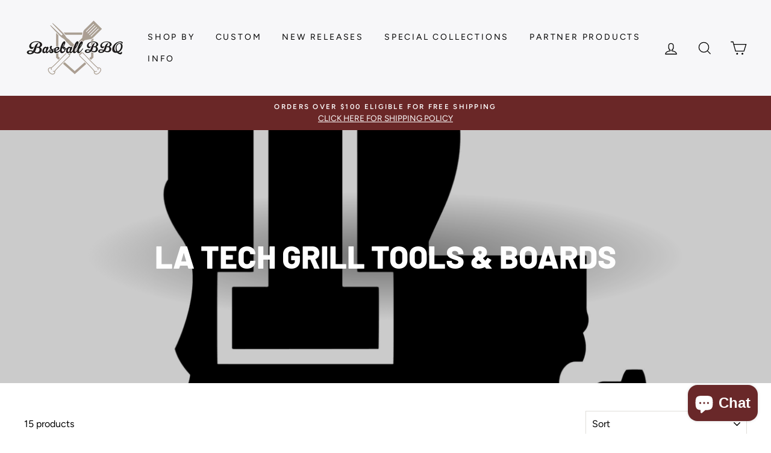

--- FILE ---
content_type: text/html; charset=utf-8
request_url: https://baseballbbq.com/collections/la-tech-grill-tools-boards
body_size: 92759
content:
<!doctype html>
<html class="no-js" lang="en">
<head>
<meta name="ahrefs-site-verification" content="ce247ea9f5482fbcf30b2785e62ba12cf7d0de21257de173a6a5ccbc61638482">
<!-- Google tag (gtag.js) -->
<script async src="https://www.googletagmanager.com/gtag/js?id=Tag_ID"></script>
<script>
 window.dataLayer = window.dataLayer || [];
 function gtag(){dataLayer.push(arguments);}
 gtag('js', new Date());
 gtag('config', 'Tag_ID');
</script>
  <link rel="stylesheet" href="https://obscure-escarpment-2240.herokuapp.com/stylesheets/bcpo-front.css">
  <script>var bcpo_product=null;  var bcpo_settings={"fallback":"default","auto_select":"off","load_main_image":"on","replaceImage":"off","border_style":"round","tooltips":"show","sold_out_style":"transparent","theme":"light","jumbo_colors":"medium","jumbo_images":"on","circle_swatches":"","inventory_style":"amazon","override_ajax":"on","add_price_addons":"on","theme2":"off","money_format2":"${{amount}} USD","money_format_without_currency":"${{amount}}","show_currency":"off","file_upload_warning":"off","global_auto_image_options":"","global_color_options":"","global_colors":[{"key":"","value":"ecf42f"}],"shop_currency":"USD"};var inventory_quantity = [];if(bcpo_product) { for (var i = 0; i < bcpo_product.variants.length; i += 1) { bcpo_product.variants[i].inventory_quantity = inventory_quantity[i]; }}window.bcpo = window.bcpo || {}; bcpo.cart = {"note":null,"attributes":{},"original_total_price":0,"total_price":0,"total_discount":0,"total_weight":0.0,"item_count":0,"items":[],"requires_shipping":false,"currency":"USD","items_subtotal_price":0,"cart_level_discount_applications":[],"checkout_charge_amount":0}; bcpo.ogFormData = FormData;</script>
  
  <link rel="stylesheet" data-href="https://obscure-escarpment-2240.herokuapp.com/stylesheets/bcpo-front.css">
  <meta charset="utf-8">
  <meta http-equiv="X-UA-Compatible" content="IE=edge,chrome=1">
  <meta name="viewport" content="width=device-width,initial-scale=1">
  <meta name="theme-color" content="#682d2d">
  <link rel="canonical" href="https://baseballbbq.com/collections/la-tech-grill-tools-boards">
  <meta name="format-detection" content="telephone=no"><link rel="shortcut icon" href="//baseballbbq.com/cdn/shop/files/apparel-baseballbbq-cross-logo-black_32x32.png?v=1613538312" type="image/png" />
  <title>LA Tech Grill Tools &amp; Boards
&ndash; Baseball BBQ
</title><script src="//baseballbbq.com/cdn/shop/t/24/assets/prefetch.js?v=181888932126298070151665471837" type="text/javascript"></script>
  <meta property="og:site_name" content="Baseball BBQ">
  <meta property="og:url" content="https://baseballbbq.com/collections/la-tech-grill-tools-boards">
  <meta property="og:title" content="LA Tech Grill Tools &amp; Boards">
  <meta property="og:type" content="website">
  <meta property="og:description" content="Shop Baseball BBQ grilling tools & tools sets, with customized wood bat handles. Show your love for grill & game with barbecue tools & clothing for fans."><meta property="og:image" content="http://baseballbbq.com/cdn/shop/collections/9128667_1200x630.jpg?v=1670467070">
  <meta property="og:image:secure_url" content="https://baseballbbq.com/cdn/shop/collections/9128667_1200x630.jpg?v=1670467070">
  <meta name="twitter:site" content="@">
  <meta name="twitter:card" content="summary_large_image">
  <meta name="twitter:title" content="LA Tech Grill Tools &amp; Boards">
  <meta name="twitter:description" content="Shop Baseball BBQ grilling tools & tools sets, with customized wood bat handles. Show your love for grill & game with barbecue tools & clothing for fans.">


  <style data-shopify>
  @font-face {
  font-family: Barlow;
  font-weight: 800;
  font-style: normal;
  src: url("//baseballbbq.com/cdn/fonts/barlow/barlow_n8.b626aaae1ccd3d041eadc7b1698cddd6c6e1a1be.woff2") format("woff2"),
       url("//baseballbbq.com/cdn/fonts/barlow/barlow_n8.1bf215001985940b35ef11f18a7d3d9997210d4c.woff") format("woff");
}

  @font-face {
  font-family: Figtree;
  font-weight: 400;
  font-style: normal;
  src: url("//baseballbbq.com/cdn/fonts/figtree/figtree_n4.3c0838aba1701047e60be6a99a1b0a40ce9b8419.woff2") format("woff2"),
       url("//baseballbbq.com/cdn/fonts/figtree/figtree_n4.c0575d1db21fc3821f17fd6617d3dee552312137.woff") format("woff");
}


  @font-face {
  font-family: Figtree;
  font-weight: 600;
  font-style: normal;
  src: url("//baseballbbq.com/cdn/fonts/figtree/figtree_n6.9d1ea52bb49a0a86cfd1b0383d00f83d3fcc14de.woff2") format("woff2"),
       url("//baseballbbq.com/cdn/fonts/figtree/figtree_n6.f0fcdea525a0e47b2ae4ab645832a8e8a96d31d3.woff") format("woff");
}

  @font-face {
  font-family: Figtree;
  font-weight: 400;
  font-style: italic;
  src: url("//baseballbbq.com/cdn/fonts/figtree/figtree_i4.89f7a4275c064845c304a4cf8a4a586060656db2.woff2") format("woff2"),
       url("//baseballbbq.com/cdn/fonts/figtree/figtree_i4.6f955aaaafc55a22ffc1f32ecf3756859a5ad3e2.woff") format("woff");
}

  @font-face {
  font-family: Figtree;
  font-weight: 600;
  font-style: italic;
  src: url("//baseballbbq.com/cdn/fonts/figtree/figtree_i6.702baae75738b446cfbed6ac0d60cab7b21e61ba.woff2") format("woff2"),
       url("//baseballbbq.com/cdn/fonts/figtree/figtree_i6.6b8dc40d16c9905d29525156e284509f871ce8f9.woff") format("woff");
}

</style>

  <link href="//baseballbbq.com/cdn/shop/t/24/assets/theme.scss.css?v=33858292178607861181759256047" rel="stylesheet" type="text/css" media="all" />

  <style data-shopify>
    .collection-item__title {
      font-size: 16.0px;
    }

    @media screen and (min-width: 769px) {
      .collection-item__title {
        font-size: 20px;
      }
    }
  </style>

  <script>
    document.documentElement.className = document.documentElement.className.replace('no-js', 'js');

    window.theme = window.theme || {};
    theme.strings = {
      addToCart: "Add to cart",
      soldOut: "Sold Out",
      unavailable: "Unavailable",
      stockLabel: "Only [count] items in stock!",
      willNotShipUntil: "Will not ship until [date]",
      willBeInStockAfter: "Will be in stock after [date]",
      waitingForStock: "Inventory on the way",
      savePrice: "Save [saved_amount]",
      cartEmpty: "Your cart is currently empty.",
      cartTermsConfirmation: "You must agree with the terms and conditions of sales to check out"
    };
    theme.settings = {
      dynamicVariantsEnable: true,
      dynamicVariantType: "button",
      cartType: "page",
      currenciesEnabled: false,
      nativeMultiCurrency: 97 > 1 ? true : false,
      moneyFormat: "${{amount}}",
      saveType: "dollar",
      recentlyViewedEnabled: false,
      predictiveSearch: true,
      predictiveSearchType: "product,article,page",
      inventoryThreshold: 10,
      quickView: true,
      themeName: 'Impulse',
      themeVersion: "2.5.3"
    };
  </script>
  



<!-- "snippets/buddha-megamenu.liquid" was not rendered, the associated app was uninstalled -->
  <script>window.performance && window.performance.mark && window.performance.mark('shopify.content_for_header.start');</script><meta name="google-site-verification" content="LPHeNOaVDkxZqS-YOBgY4jLkaV0QXn7NdLkWXbeErIM">
<meta name="facebook-domain-verification" content="afjwnh7odp6vdqk0b50rwme7rwapgi">
<meta id="shopify-digital-wallet" name="shopify-digital-wallet" content="/31225577610/digital_wallets/dialog">
<meta name="shopify-checkout-api-token" content="fd4516dfc3fe99795dad5c1b1639c99d">
<meta id="in-context-paypal-metadata" data-shop-id="31225577610" data-venmo-supported="false" data-environment="production" data-locale="en_US" data-paypal-v4="true" data-currency="USD">
<link rel="alternate" type="application/atom+xml" title="Feed" href="/collections/la-tech-grill-tools-boards.atom" />
<link rel="alternate" type="application/json+oembed" href="https://baseballbbq.com/collections/la-tech-grill-tools-boards.oembed">
<script async="async" src="/checkouts/internal/preloads.js?locale=en-US"></script>
<link rel="preconnect" href="https://shop.app" crossorigin="anonymous">
<script async="async" src="https://shop.app/checkouts/internal/preloads.js?locale=en-US&shop_id=31225577610" crossorigin="anonymous"></script>
<script id="apple-pay-shop-capabilities" type="application/json">{"shopId":31225577610,"countryCode":"US","currencyCode":"USD","merchantCapabilities":["supports3DS"],"merchantId":"gid:\/\/shopify\/Shop\/31225577610","merchantName":"Baseball BBQ","requiredBillingContactFields":["postalAddress","email"],"requiredShippingContactFields":["postalAddress","email"],"shippingType":"shipping","supportedNetworks":["visa","masterCard","amex","discover","elo","jcb"],"total":{"type":"pending","label":"Baseball BBQ","amount":"1.00"},"shopifyPaymentsEnabled":true,"supportsSubscriptions":true}</script>
<script id="shopify-features" type="application/json">{"accessToken":"fd4516dfc3fe99795dad5c1b1639c99d","betas":["rich-media-storefront-analytics"],"domain":"baseballbbq.com","predictiveSearch":true,"shopId":31225577610,"locale":"en"}</script>
<script>var Shopify = Shopify || {};
Shopify.shop = "baseball-bbq.myshopify.com";
Shopify.locale = "en";
Shopify.currency = {"active":"USD","rate":"1.0"};
Shopify.country = "US";
Shopify.theme = {"name":"Copy of Speed Optimized : Live Impulse Theme 10...","id":137008251129,"schema_name":"Impulse","schema_version":"2.5.3","theme_store_id":857,"role":"main"};
Shopify.theme.handle = "null";
Shopify.theme.style = {"id":null,"handle":null};
Shopify.cdnHost = "baseballbbq.com/cdn";
Shopify.routes = Shopify.routes || {};
Shopify.routes.root = "/";</script>
<script type="module">!function(o){(o.Shopify=o.Shopify||{}).modules=!0}(window);</script>
<script>!function(o){function n(){var o=[];function n(){o.push(Array.prototype.slice.apply(arguments))}return n.q=o,n}var t=o.Shopify=o.Shopify||{};t.loadFeatures=n(),t.autoloadFeatures=n()}(window);</script>
<script>
  window.ShopifyPay = window.ShopifyPay || {};
  window.ShopifyPay.apiHost = "shop.app\/pay";
  window.ShopifyPay.redirectState = null;
</script>
<script id="shop-js-analytics" type="application/json">{"pageType":"collection"}</script>
<script defer="defer" async type="module" src="//baseballbbq.com/cdn/shopifycloud/shop-js/modules/v2/client.init-shop-cart-sync_BN7fPSNr.en.esm.js"></script>
<script defer="defer" async type="module" src="//baseballbbq.com/cdn/shopifycloud/shop-js/modules/v2/chunk.common_Cbph3Kss.esm.js"></script>
<script defer="defer" async type="module" src="//baseballbbq.com/cdn/shopifycloud/shop-js/modules/v2/chunk.modal_DKumMAJ1.esm.js"></script>
<script type="module">
  await import("//baseballbbq.com/cdn/shopifycloud/shop-js/modules/v2/client.init-shop-cart-sync_BN7fPSNr.en.esm.js");
await import("//baseballbbq.com/cdn/shopifycloud/shop-js/modules/v2/chunk.common_Cbph3Kss.esm.js");
await import("//baseballbbq.com/cdn/shopifycloud/shop-js/modules/v2/chunk.modal_DKumMAJ1.esm.js");

  window.Shopify.SignInWithShop?.initShopCartSync?.({"fedCMEnabled":true,"windoidEnabled":true});

</script>
<script>
  window.Shopify = window.Shopify || {};
  if (!window.Shopify.featureAssets) window.Shopify.featureAssets = {};
  window.Shopify.featureAssets['shop-js'] = {"shop-cart-sync":["modules/v2/client.shop-cart-sync_CJVUk8Jm.en.esm.js","modules/v2/chunk.common_Cbph3Kss.esm.js","modules/v2/chunk.modal_DKumMAJ1.esm.js"],"init-fed-cm":["modules/v2/client.init-fed-cm_7Fvt41F4.en.esm.js","modules/v2/chunk.common_Cbph3Kss.esm.js","modules/v2/chunk.modal_DKumMAJ1.esm.js"],"init-shop-email-lookup-coordinator":["modules/v2/client.init-shop-email-lookup-coordinator_Cc088_bR.en.esm.js","modules/v2/chunk.common_Cbph3Kss.esm.js","modules/v2/chunk.modal_DKumMAJ1.esm.js"],"init-windoid":["modules/v2/client.init-windoid_hPopwJRj.en.esm.js","modules/v2/chunk.common_Cbph3Kss.esm.js","modules/v2/chunk.modal_DKumMAJ1.esm.js"],"shop-button":["modules/v2/client.shop-button_B0jaPSNF.en.esm.js","modules/v2/chunk.common_Cbph3Kss.esm.js","modules/v2/chunk.modal_DKumMAJ1.esm.js"],"shop-cash-offers":["modules/v2/client.shop-cash-offers_DPIskqss.en.esm.js","modules/v2/chunk.common_Cbph3Kss.esm.js","modules/v2/chunk.modal_DKumMAJ1.esm.js"],"shop-toast-manager":["modules/v2/client.shop-toast-manager_CK7RT69O.en.esm.js","modules/v2/chunk.common_Cbph3Kss.esm.js","modules/v2/chunk.modal_DKumMAJ1.esm.js"],"init-shop-cart-sync":["modules/v2/client.init-shop-cart-sync_BN7fPSNr.en.esm.js","modules/v2/chunk.common_Cbph3Kss.esm.js","modules/v2/chunk.modal_DKumMAJ1.esm.js"],"init-customer-accounts-sign-up":["modules/v2/client.init-customer-accounts-sign-up_CfPf4CXf.en.esm.js","modules/v2/client.shop-login-button_DeIztwXF.en.esm.js","modules/v2/chunk.common_Cbph3Kss.esm.js","modules/v2/chunk.modal_DKumMAJ1.esm.js"],"pay-button":["modules/v2/client.pay-button_CgIwFSYN.en.esm.js","modules/v2/chunk.common_Cbph3Kss.esm.js","modules/v2/chunk.modal_DKumMAJ1.esm.js"],"init-customer-accounts":["modules/v2/client.init-customer-accounts_DQ3x16JI.en.esm.js","modules/v2/client.shop-login-button_DeIztwXF.en.esm.js","modules/v2/chunk.common_Cbph3Kss.esm.js","modules/v2/chunk.modal_DKumMAJ1.esm.js"],"avatar":["modules/v2/client.avatar_BTnouDA3.en.esm.js"],"init-shop-for-new-customer-accounts":["modules/v2/client.init-shop-for-new-customer-accounts_CsZy_esa.en.esm.js","modules/v2/client.shop-login-button_DeIztwXF.en.esm.js","modules/v2/chunk.common_Cbph3Kss.esm.js","modules/v2/chunk.modal_DKumMAJ1.esm.js"],"shop-follow-button":["modules/v2/client.shop-follow-button_BRMJjgGd.en.esm.js","modules/v2/chunk.common_Cbph3Kss.esm.js","modules/v2/chunk.modal_DKumMAJ1.esm.js"],"checkout-modal":["modules/v2/client.checkout-modal_B9Drz_yf.en.esm.js","modules/v2/chunk.common_Cbph3Kss.esm.js","modules/v2/chunk.modal_DKumMAJ1.esm.js"],"shop-login-button":["modules/v2/client.shop-login-button_DeIztwXF.en.esm.js","modules/v2/chunk.common_Cbph3Kss.esm.js","modules/v2/chunk.modal_DKumMAJ1.esm.js"],"lead-capture":["modules/v2/client.lead-capture_DXYzFM3R.en.esm.js","modules/v2/chunk.common_Cbph3Kss.esm.js","modules/v2/chunk.modal_DKumMAJ1.esm.js"],"shop-login":["modules/v2/client.shop-login_CA5pJqmO.en.esm.js","modules/v2/chunk.common_Cbph3Kss.esm.js","modules/v2/chunk.modal_DKumMAJ1.esm.js"],"payment-terms":["modules/v2/client.payment-terms_BxzfvcZJ.en.esm.js","modules/v2/chunk.common_Cbph3Kss.esm.js","modules/v2/chunk.modal_DKumMAJ1.esm.js"]};
</script>
<script>(function() {
  var isLoaded = false;
  function asyncLoad() {
    if (isLoaded) return;
    isLoaded = true;
    var urls = ["https:\/\/cdn.shopify.com\/s\/files\/1\/0312\/2557\/7610\/t\/4\/assets\/globo.formbuilder.init.js?v=1611800105\u0026shop=baseball-bbq.myshopify.com","https:\/\/wrapin.prezenapps.com\/public\/js\/load-wrapin-app.js?shop=baseball-bbq.myshopify.com","https:\/\/s3-us-west-2.amazonaws.com\/qsmz-scripttag\/qstomizer_st.min.js?shop=baseball-bbq.myshopify.com","\/\/cdn.shopify.com\/proxy\/7476e2c8ca6904da909091cd727af2a2b79edb12e351993c7f83cd432f3026c1\/obscure-escarpment-2240.herokuapp.com\/js\/best_custom_product_options.js?shop=baseball-bbq.myshopify.com\u0026sp-cache-control=cHVibGljLCBtYXgtYWdlPTkwMA","https:\/\/cdn.nfcube.com\/instafeed-a7ece4978961aa249b2dc619eeae72cc.js?shop=baseball-bbq.myshopify.com","https:\/\/d9fvwtvqz2fm1.cloudfront.net\/shop\/js\/discount-on-cart-pro.min.js?shop=baseball-bbq.myshopify.com","https:\/\/egw-app.herokuapp.com\/get_script\/09f3757ab4a111edbffd4e2d6143d739.js?v=694212\u0026shop=baseball-bbq.myshopify.com","\/\/cdn.shopify.com\/proxy\/fc51b708862974ea819f630a1342fc5887cd2a61d86c6f2acdc7fe58f78ec99c\/static.cdn.printful.com\/static\/js\/external\/shopify-product-customizer.js?v=0.28\u0026shop=baseball-bbq.myshopify.com\u0026sp-cache-control=cHVibGljLCBtYXgtYWdlPTkwMA","https:\/\/www.pxucdn.com\/apps\/uso.js?shop=baseball-bbq.myshopify.com","https:\/\/assets1.adroll.com\/shopify\/latest\/j\/shopify_rolling_bootstrap_v2.js?adroll_adv_id=BSXBUBZM7VAC3MGZYMDHL7\u0026adroll_pix_id=O4WG6HYUPFGSNKPIGBJAZG\u0026shop=baseball-bbq.myshopify.com"];
    for (var i = 0; i < urls.length; i++) {
      var s = document.createElement('script');
      s.type = 'text/javascript';
      s.async = true;
      s.src = urls[i];
      var x = document.getElementsByTagName('script')[0];
      x.parentNode.insertBefore(s, x);
    }
  };
  if(window.attachEvent) {
    window.attachEvent('onload', asyncLoad);
  } else {
    window.addEventListener('load', asyncLoad, false);
  }
})();</script>
<script id="__st">var __st={"a":31225577610,"offset":-28800,"reqid":"e4f4deae-7c4c-42fc-b858-6d605e8d8113-1770049854","pageurl":"baseballbbq.com\/collections\/la-tech-grill-tools-boards","u":"182a203f4c76","p":"collection","rtyp":"collection","rid":396856721657};</script>
<script>window.ShopifyPaypalV4VisibilityTracking = true;</script>
<script id="captcha-bootstrap">!function(){'use strict';const t='contact',e='account',n='new_comment',o=[[t,t],['blogs',n],['comments',n],[t,'customer']],c=[[e,'customer_login'],[e,'guest_login'],[e,'recover_customer_password'],[e,'create_customer']],r=t=>t.map((([t,e])=>`form[action*='/${t}']:not([data-nocaptcha='true']) input[name='form_type'][value='${e}']`)).join(','),a=t=>()=>t?[...document.querySelectorAll(t)].map((t=>t.form)):[];function s(){const t=[...o],e=r(t);return a(e)}const i='password',u='form_key',d=['recaptcha-v3-token','g-recaptcha-response','h-captcha-response',i],f=()=>{try{return window.sessionStorage}catch{return}},m='__shopify_v',_=t=>t.elements[u];function p(t,e,n=!1){try{const o=window.sessionStorage,c=JSON.parse(o.getItem(e)),{data:r}=function(t){const{data:e,action:n}=t;return t[m]||n?{data:e,action:n}:{data:t,action:n}}(c);for(const[e,n]of Object.entries(r))t.elements[e]&&(t.elements[e].value=n);n&&o.removeItem(e)}catch(o){console.error('form repopulation failed',{error:o})}}const l='form_type',E='cptcha';function T(t){t.dataset[E]=!0}const w=window,h=w.document,L='Shopify',v='ce_forms',y='captcha';let A=!1;((t,e)=>{const n=(g='f06e6c50-85a8-45c8-87d0-21a2b65856fe',I='https://cdn.shopify.com/shopifycloud/storefront-forms-hcaptcha/ce_storefront_forms_captcha_hcaptcha.v1.5.2.iife.js',D={infoText:'Protected by hCaptcha',privacyText:'Privacy',termsText:'Terms'},(t,e,n)=>{const o=w[L][v],c=o.bindForm;if(c)return c(t,g,e,D).then(n);var r;o.q.push([[t,g,e,D],n]),r=I,A||(h.body.append(Object.assign(h.createElement('script'),{id:'captcha-provider',async:!0,src:r})),A=!0)});var g,I,D;w[L]=w[L]||{},w[L][v]=w[L][v]||{},w[L][v].q=[],w[L][y]=w[L][y]||{},w[L][y].protect=function(t,e){n(t,void 0,e),T(t)},Object.freeze(w[L][y]),function(t,e,n,w,h,L){const[v,y,A,g]=function(t,e,n){const i=e?o:[],u=t?c:[],d=[...i,...u],f=r(d),m=r(i),_=r(d.filter((([t,e])=>n.includes(e))));return[a(f),a(m),a(_),s()]}(w,h,L),I=t=>{const e=t.target;return e instanceof HTMLFormElement?e:e&&e.form},D=t=>v().includes(t);t.addEventListener('submit',(t=>{const e=I(t);if(!e)return;const n=D(e)&&!e.dataset.hcaptchaBound&&!e.dataset.recaptchaBound,o=_(e),c=g().includes(e)&&(!o||!o.value);(n||c)&&t.preventDefault(),c&&!n&&(function(t){try{if(!f())return;!function(t){const e=f();if(!e)return;const n=_(t);if(!n)return;const o=n.value;o&&e.removeItem(o)}(t);const e=Array.from(Array(32),(()=>Math.random().toString(36)[2])).join('');!function(t,e){_(t)||t.append(Object.assign(document.createElement('input'),{type:'hidden',name:u})),t.elements[u].value=e}(t,e),function(t,e){const n=f();if(!n)return;const o=[...t.querySelectorAll(`input[type='${i}']`)].map((({name:t})=>t)),c=[...d,...o],r={};for(const[a,s]of new FormData(t).entries())c.includes(a)||(r[a]=s);n.setItem(e,JSON.stringify({[m]:1,action:t.action,data:r}))}(t,e)}catch(e){console.error('failed to persist form',e)}}(e),e.submit())}));const S=(t,e)=>{t&&!t.dataset[E]&&(n(t,e.some((e=>e===t))),T(t))};for(const o of['focusin','change'])t.addEventListener(o,(t=>{const e=I(t);D(e)&&S(e,y())}));const B=e.get('form_key'),M=e.get(l),P=B&&M;t.addEventListener('DOMContentLoaded',(()=>{const t=y();if(P)for(const e of t)e.elements[l].value===M&&p(e,B);[...new Set([...A(),...v().filter((t=>'true'===t.dataset.shopifyCaptcha))])].forEach((e=>S(e,t)))}))}(h,new URLSearchParams(w.location.search),n,t,e,['guest_login'])})(!0,!0)}();</script>
<script integrity="sha256-4kQ18oKyAcykRKYeNunJcIwy7WH5gtpwJnB7kiuLZ1E=" data-source-attribution="shopify.loadfeatures" defer="defer" src="//baseballbbq.com/cdn/shopifycloud/storefront/assets/storefront/load_feature-a0a9edcb.js" crossorigin="anonymous"></script>
<script crossorigin="anonymous" defer="defer" src="//baseballbbq.com/cdn/shopifycloud/storefront/assets/shopify_pay/storefront-65b4c6d7.js?v=20250812"></script>
<script data-source-attribution="shopify.dynamic_checkout.dynamic.init">var Shopify=Shopify||{};Shopify.PaymentButton=Shopify.PaymentButton||{isStorefrontPortableWallets:!0,init:function(){window.Shopify.PaymentButton.init=function(){};var t=document.createElement("script");t.src="https://baseballbbq.com/cdn/shopifycloud/portable-wallets/latest/portable-wallets.en.js",t.type="module",document.head.appendChild(t)}};
</script>
<script data-source-attribution="shopify.dynamic_checkout.buyer_consent">
  function portableWalletsHideBuyerConsent(e){var t=document.getElementById("shopify-buyer-consent"),n=document.getElementById("shopify-subscription-policy-button");t&&n&&(t.classList.add("hidden"),t.setAttribute("aria-hidden","true"),n.removeEventListener("click",e))}function portableWalletsShowBuyerConsent(e){var t=document.getElementById("shopify-buyer-consent"),n=document.getElementById("shopify-subscription-policy-button");t&&n&&(t.classList.remove("hidden"),t.removeAttribute("aria-hidden"),n.addEventListener("click",e))}window.Shopify?.PaymentButton&&(window.Shopify.PaymentButton.hideBuyerConsent=portableWalletsHideBuyerConsent,window.Shopify.PaymentButton.showBuyerConsent=portableWalletsShowBuyerConsent);
</script>
<script data-source-attribution="shopify.dynamic_checkout.cart.bootstrap">document.addEventListener("DOMContentLoaded",(function(){function t(){return document.querySelector("shopify-accelerated-checkout-cart, shopify-accelerated-checkout")}if(t())Shopify.PaymentButton.init();else{new MutationObserver((function(e,n){t()&&(Shopify.PaymentButton.init(),n.disconnect())})).observe(document.body,{childList:!0,subtree:!0})}}));
</script>
<link id="shopify-accelerated-checkout-styles" rel="stylesheet" media="screen" href="https://baseballbbq.com/cdn/shopifycloud/portable-wallets/latest/accelerated-checkout-backwards-compat.css" crossorigin="anonymous">
<style id="shopify-accelerated-checkout-cart">
        #shopify-buyer-consent {
  margin-top: 1em;
  display: inline-block;
  width: 100%;
}

#shopify-buyer-consent.hidden {
  display: none;
}

#shopify-subscription-policy-button {
  background: none;
  border: none;
  padding: 0;
  text-decoration: underline;
  font-size: inherit;
  cursor: pointer;
}

#shopify-subscription-policy-button::before {
  box-shadow: none;
}

      </style>

<script>window.performance && window.performance.mark && window.performance.mark('shopify.content_for_header.end');</script>
  <script id="vopo-head">(function () {
	if (((document.documentElement.innerHTML.includes('asyncLoad') && !document.documentElement.innerHTML.includes('\\/obscure' + '-escarpment-2240')) || (window.bcpo && bcpo.disabled)) && !window.location.href.match(/[&?]yesbcpo/)) return;
	var script = document.createElement('script');
	var reg = new RegExp('\\\\/\\\\/cdn\\.shopify\\.com\\\\/proxy\\\\/[a-z0-9]+\\\\/obscure-escarpment-2240\\.herokuapp\\.com\\\\/js\\\\/best_custom_product_options\\.js[^"]+');
	var match = reg.exec(document.documentElement.innerHTML);
	script.src = match[0].split('\\').join('').replace('%3f', '?').replace('u0026', '&');
	var vopoHead = document.getElementById('vopo-head'); vopoHead.parentNode.insertBefore(script, vopoHead);
})();
</script>



  <script src="//baseballbbq.com/cdn/shop/t/24/assets/vendor-scripts-v5.js" defer="defer"></script>

  

  <script src="//baseballbbq.com/cdn/shop/t/24/assets/theme.js?v=122700308326949476891665471837" defer="defer"></script>

<link href="//baseballbbq.com/cdn/shop/t/24/assets/globo.formbuilder.css?v=102937479582200494571665471837" rel="stylesheet" type="text/css" media="all" /><script>
	var Globo = Globo || {};
    Globo.FormBuilder = Globo.FormBuilder || {}
    Globo.FormBuilder.url = "https://form.globosoftware.net"
    Globo.FormBuilder.shop = {
        settings : {
            reCaptcha : {
                siteKey : ''
            },
            hideWaterMark : false
        },
        pricing:{
            features:{
                fileUpload : 2,
                removeCopyright : false
            }
        }
    }
    Globo.FormBuilder.forms = []

        Globo.FormBuilder.page = {
        title : document.title,
        href : window.location.href
    }
</script>

<script type="text/template" id="globo-formbuilder-dynamicCSS">

	.globo-form-app{
    max-width: {{configs.appearance.width}}px;
    width: -webkit-fill-available;
    background-color:#FFF;
    {% if configs.appearance.background == 'color' %}
    background-color: {{configs.appearance.backgroundColor}};
    {% endif %}
    {% if configs.appearance.background == 'image' %}
    background-image : url('{{configs.appearance.backgroundImage}}');
    background-position: center {{configs.appearance.backgroundImageAlignment}};;
    background-repeat:no-repeat;
    background-size: cover;
    {% endif %}
}

.globo-form-app .globo-heading{
    color: {{configs.appearance.headingColor}}
}
.globo-form-app .globo-description,
.globo-form-app .header .globo-description{
    color: {{configs.appearance.descriptionColor}}
}
.globo-form-app .globo-label,
.globo-form-app .globo-form-control label.globo-label,
.globo-form-app .globo-form-control label.globo-label span.label-content{
    color: {{configs.appearance.labelColor}}
}
.globo-form-app .globo-form-control .help-text.globo-description{
    color: {{configs.appearance.descriptionColor}}
}
.globo-form-app .globo-form-control .checkbox-wrapper .globo-option,
.globo-form-app .globo-form-control .radio-wrapper .globo-option
{
    color: {{configs.appearance.optionColor}}
}
.globo-form-app .footer{
    text-align:{{configs.footer.submitAlignment}};
}
.globo-form-app .footer button{
    border:1px solid {{configs.appearance.mainColor}};
    {% if configs.footer.submitFullWidth %}
        width:100%;
    {% endif %}
}
.globo-form-app .footer button.submit,
.globo-form-app .footer button.action.loading .spinner{
    background-color: {{configs.appearance.mainColor}};
    color : {{ configs.appearance.mainColor | idealTextColor }};
}
.globo-form-app .globo-form-control .star-rating>fieldset:not(:checked)>label:before {
    content: url('data:image/svg+xml; utf8, <svg aria-hidden="true" focusable="false" data-prefix="far" data-icon="star" class="svg-inline--fa fa-star fa-w-18" role="img" xmlns="http://www.w3.org/2000/svg" viewBox="0 0 576 512"><path fill="{{configs.appearance.mainColor | encodeHexColor }}" d="M528.1 171.5L382 150.2 316.7 17.8c-11.7-23.6-45.6-23.9-57.4 0L194 150.2 47.9 171.5c-26.2 3.8-36.7 36.1-17.7 54.6l105.7 103-25 145.5c-4.5 26.3 23.2 46 46.4 33.7L288 439.6l130.7 68.7c23.2 12.2 50.9-7.4 46.4-33.7l-25-145.5 105.7-103c19-18.5 8.5-50.8-17.7-54.6zM388.6 312.3l23.7 138.4L288 385.4l-124.3 65.3 23.7-138.4-100.6-98 139-20.2 62.2-126 62.2 126 139 20.2-100.6 98z"></path></svg>');
}
.globo-form-app .globo-form-control .star-rating>fieldset>input:checked ~ label:before {
    content: url('data:image/svg+xml; utf8, <svg aria-hidden="true" focusable="false" data-prefix="fas" data-icon="star" class="svg-inline--fa fa-star fa-w-18" role="img" xmlns="http://www.w3.org/2000/svg" viewBox="0 0 576 512"><path fill="{{configs.appearance.mainColor | encodeHexColor }}" d="M259.3 17.8L194 150.2 47.9 171.5c-26.2 3.8-36.7 36.1-17.7 54.6l105.7 103-25 145.5c-4.5 26.3 23.2 46 46.4 33.7L288 439.6l130.7 68.7c23.2 12.2 50.9-7.4 46.4-33.7l-25-145.5 105.7-103c19-18.5 8.5-50.8-17.7-54.6L382 150.2 316.7 17.8c-11.7-23.6-45.6-23.9-57.4 0z"></path></svg>');
}
.globo-form-app .globo-form-control .star-rating>fieldset:not(:checked)>label:hover:before, .globo-form-app .globo-form-control .star-rating>fieldset:not(:checked)>label:hover ~ label:before{
    content : url('data:image/svg+xml; utf8, <svg aria-hidden="true" focusable="false" data-prefix="fas" data-icon="star" class="svg-inline--fa fa-star fa-w-18" role="img" xmlns="http://www.w3.org/2000/svg" viewBox="0 0 576 512"><path fill="{{configs.appearance.mainColor | encodeHexColor }}" d="M259.3 17.8L194 150.2 47.9 171.5c-26.2 3.8-36.7 36.1-17.7 54.6l105.7 103-25 145.5c-4.5 26.3 23.2 46 46.4 33.7L288 439.6l130.7 68.7c23.2 12.2 50.9-7.4 46.4-33.7l-25-145.5 105.7-103c19-18.5 8.5-50.8-17.7-54.6L382 150.2 316.7 17.8c-11.7-23.6-45.6-23.9-57.4 0z"></path></svg>')
}
.globo-form-app .globo-form-control .radio-wrapper .radio-input:checked ~ .radio-label:after {
    background: {{configs.appearance.mainColor}};
    background: radial-gradient({{configs.appearance.mainColor}} 40%, #fff 45%);
}
.globo-form-app .globo-form-control .checkbox-wrapper .checkbox-input:checked ~ .checkbox-label:before {
    border-color: {{configs.appearance.mainColor}};
    box-shadow: 0 4px 6px rgba(50,50,93,0.11), 0 1px 3px rgba(0,0,0,0.08);
    background-color: {{configs.appearance.mainColor}};
}
.globo-form-app .step.-completed .step__number,
.globo-form-app .line.-progress,
.globo-form-app .line.-start{
    background-color: {{configs.appearance.mainColor}};
}
.globo-form-app .checkmark__check,
.globo-form-app .checkmark__circle{
    stroke: {{configs.appearance.mainColor}};
}
.globo-form .floating-button{
    background-color: {{configs.appearance.mainColor}};
}
.globo-form-app .globo-form-control .checkbox-wrapper .checkbox-input ~ .checkbox-label:before,
.globo-form-app .globo-form-control .radio-wrapper .radio-input ~ .radio-label:after{
    border-color : {{configs.appearance.mainColor}};
}
.flatpickr-day.selected, .flatpickr-day.startRange, .flatpickr-day.endRange, .flatpickr-day.selected.inRange, .flatpickr-day.startRange.inRange, .flatpickr-day.endRange.inRange, .flatpickr-day.selected:focus, .flatpickr-day.startRange:focus, .flatpickr-day.endRange:focus, .flatpickr-day.selected:hover, .flatpickr-day.startRange:hover, .flatpickr-day.endRange:hover, .flatpickr-day.selected.prevMonthDay, .flatpickr-day.startRange.prevMonthDay, .flatpickr-day.endRange.prevMonthDay, .flatpickr-day.selected.nextMonthDay, .flatpickr-day.startRange.nextMonthDay, .flatpickr-day.endRange.nextMonthDay {
    background: {{configs.appearance.mainColor}};
    border-color: {{configs.appearance.mainColor}};
}

</script>
<script type="text/template" id="globo-formbuilder-template">

	<div class="globo-form {{configs.appearance.layout}}-form">
<style>{{ null | renderElement : dynamicCSS,configs }}</style>
<div class="globo-form-app {{configs.appearance.layout}}-layout">
    <form class="g-container" novalidate action="{{Globo.FormBuilder.url}}/api/front/form/{{formId}}/send" method="POST" enctype="multipart/form-data" data-id={{formId}}>
        {% if configs.header.active %}
        <div class="header">
            <h3 class="title globo-heading">{{configs.header.title}}</h3>
            {% if configs.header.description != '' and configs.header.description != '<p><br></p>' %}
            <div class="description globo-description">{{configs.header.description}}</div>
            {% endif %}
        </div>
        {% endif %}
        {% if configs.isStepByStepForm %}
            <div class="globo-formbuilder-wizard" data-id={{formId}}>
                <div class="wizard__content">
                    <header class="wizard__header">
                        <div class="wizard__steps">
                        <nav class="steps">
                            {% for element in configs.elements %}
                                <div class="step">
                                    <div class="step__content">
                                        <p class="step__number"></p>
                                        <svg class="checkmark" xmlns="http://www.w3.org/2000/svg" viewBox="0 0 52 52">
                                            <circle class="checkmark__circle" cx="26" cy="26" r="25" fill="none"/>
                                            <path class="checkmark__check" fill="none" d="M14.1 27.2l7.1 7.2 16.7-16.8"/>
                                        </svg>
                                        <div class="lines">
                                            {% if forloop.first == true %}
                                                <div class="line -start"></div>
                                            {% endif %}
                                            <div class="line -background">
                                            </div>
                                            <div class="line -progress">
                                            </div>
                                        </div>  
                                    </div>
                                </div>
                            {% endfor %}
                        </nav>
                        </div>
                    </header>
                    <div class="panels">
                        {% for element in configs.elements %}
                        <div class="panel" data-id={{formId}}>
                            {% if element.type != "group" %}
                                {{ element | renderElement : partialElement , configs }}
                            {% else %}
                                {% for el in element.elements %}
                                    {{ el | renderElement : partialElement , configs }}
                                {% endfor %}
                            {% endif %}
                            {% if forloop.last == true %}
                                {% if configs.reCaptcha.enable = true %}
                                    <div class="globo-form-control">
                                        <div class="globo-g-recaptcha" data-sitekey="{{Globo.FormBuilder.shop.settings.reCaptcha.siteKey}}"></div>
                                        <input type="hidden" name="reCaptcha" id="reCaptcha">
                                        <small class="messages"></small>
                                    </div>
                                {% endif %}
                            {% endif %}
                        </div>
                        {% endfor %}
                    </div>
                    {% if Globo.FormBuilder.shop.pricing.features.removeCopyright == false and Globo.FormBuilder.shop.settings.hideWaterMark == false %}
                    <p style="text-align: right;font-size:small;" >Made by <a target="_blank" rel="nofollow" href="https://apps.shopify.com/form-builder-contact-form">Powerful Contact Form Builder</a> </p>
                    {% endif %}
                    <div class="message error">
                        <div class="content"></div>
                        <div class="dismiss" onclick="Globo.dismiss(this)">
                            <svg viewBox="0 0 20 20" class="" focusable="false" aria-hidden="true"><path d="M11.414 10l4.293-4.293a.999.999 0 1 0-1.414-1.414L10 8.586 5.707 4.293a.999.999 0 1 0-1.414 1.414L8.586 10l-4.293 4.293a.999.999 0 1 0 1.414 1.414L10 11.414l4.293 4.293a.997.997 0 0 0 1.414 0 .999.999 0 0 0 0-1.414L11.414 10z" fill-rule="evenodd"></path></svg>
                        </div>
                    </div>
                    {% unless configs.afterSubmit.message == "" %}
                    <div class="message success">
                        <div class="content">{{configs.afterSubmit.message}}</div>
                        <div class="dismiss" onclick="Globo.dismiss(this)">
                            <svg viewBox="0 0 20 20" class="" focusable="false" aria-hidden="true"><path d="M11.414 10l4.293-4.293a.999.999 0 1 0-1.414-1.414L10 8.586 5.707 4.293a.999.999 0 1 0-1.414 1.414L8.586 10l-4.293 4.293a.999.999 0 1 0 1.414 1.414L10 11.414l4.293 4.293a.997.997 0 0 0 1.414 0 .999.999 0 0 0 0-1.414L11.414 10z" fill-rule="evenodd"></path></svg>
                        </div>
                    </div>
                    {% endunless %}
                    <div class="footer wizard__footer">
                        {% if configs.footer.description != '' and configs.footer.description != '<p><br></p>' %}
                        <div class="description globo-description">{{configs.footer.description}}</div>
                        {% endif %}
                        <button type="button" class="action previous  {{configs.appearance.style}}-button">{{configs.footer.previousText}}</button>
                        <button type="button" class="action next submit {{configs.appearance.style}}-button" data-submitting-text="{{configs.footer.submittingText}}" data-submit-text='<span class="spinner"></span>{{configs.footer.submitText}}' data-next-text={{configs.footer.nextText}} ><span class="spinner"></span>{{configs.footer.nextText}}</button>
                        <h1 class="wizard__congrats-message"></h1>
                    </div>
                </div>
            </div>
        {% else %}
            <div class="content flex-wrap block-container" data-id={{formId}}>
                {% for element in configs.elements %}
                    {% if element.type != "group" %}
                        {{ element | renderElement : partialElement , configs }}
                    {% else %}
                        {% for el in element.elements %}
                            {{ el | renderElement : partialElement , configs }}
                        {% endfor %}
                    {% endif %}
                {% endfor %}
                {% if configs.reCaptcha.enable = true %}
                    <div class="globo-form-control">
                        <div class="globo-g-recaptcha" data-sitekey="{{Globo.FormBuilder.shop.settings.reCaptcha.siteKey}}"></div>
                        <input type="hidden" name="reCaptcha" id="reCaptcha">
                        <small class="messages"></small>
                    </div>
                {% endif %}
            </div>
            {% if Globo.FormBuilder.shop.pricing.features.removeCopyright == false and Globo.FormBuilder.shop.settings.hideWaterMark == false %}
            <p style="text-align: right;font-size:small;">Made by <a target="_blank" rel="nofollow" href="https://apps.shopify.com/form-builder-contact-form">Powerful Contact Form Builder</a> </p>
            {% endif %}
            <div class="message error">
                <div class="content"></div>
                <div class="dismiss" onclick="Globo.dismiss(this)">
                    <svg viewBox="0 0 20 20" class="" focusable="false" aria-hidden="true"><path d="M11.414 10l4.293-4.293a.999.999 0 1 0-1.414-1.414L10 8.586 5.707 4.293a.999.999 0 1 0-1.414 1.414L8.586 10l-4.293 4.293a.999.999 0 1 0 1.414 1.414L10 11.414l4.293 4.293a.997.997 0 0 0 1.414 0 .999.999 0 0 0 0-1.414L11.414 10z" fill-rule="evenodd"></path></svg>
                </div>
            </div>
            {% unless configs.afterSubmit.message == "" %}
            <div class="message success">
                <div class="content">{{configs.afterSubmit.message}}</div>
                <div class="dismiss" onclick="Globo.dismiss(this)">
                    <svg viewBox="0 0 20 20" class="" focusable="false" aria-hidden="true"><path d="M11.414 10l4.293-4.293a.999.999 0 1 0-1.414-1.414L10 8.586 5.707 4.293a.999.999 0 1 0-1.414 1.414L8.586 10l-4.293 4.293a.999.999 0 1 0 1.414 1.414L10 11.414l4.293 4.293a.997.997 0 0 0 1.414 0 .999.999 0 0 0 0-1.414L11.414 10z" fill-rule="evenodd"></path></svg>
                </div>
            </div>
            {% endunless %}
            <div class="footer">
                {% if configs.footer.description != '' and configs.footer.description != '<p><br></p>' %}
                <div class="description globo-description">{{configs.footer.description}}</div>
                {% endif %}
                <button class="action submit {{configs.appearance.style}}-button"><span class="spinner"></span>{{configs.footer.submitText}}</button>
            </div>
        {% endif %}
        {% if Globo.FormBuilder.customer %}
            <input type="hidden" value="{{Globo.FormBuilder.customer.id}}" name="customer[id]">
            <input type="hidden" value="{{Globo.FormBuilder.customer.email}}" name="customer[email]"> 
            <input type="hidden" value="{{Globo.FormBuilder.customer.name}}" name="customer[name]">
        {% endif %}
        <input type="hidden" value="{{Globo.FormBuilder.page.title}}" name="page[title]">
        <input type="hidden" value="{{Globo.FormBuilder.page.href}}" name="page[href]"> 

        <input type="hidden" value="" name="_keyLabel">
    </form>
    {% unless configs.afterSubmit.message == "" %}
    <div class="message success">
        <div class="content">{{configs.afterSubmit.message}}</div>
        <div class="dismiss" onclick="Globo.dismiss(this)">
            <svg viewBox="0 0 20 20" class="" focusable="false" aria-hidden="true"><path d="M11.414 10l4.293-4.293a.999.999 0 1 0-1.414-1.414L10 8.586 5.707 4.293a.999.999 0 1 0-1.414 1.414L8.586 10l-4.293 4.293a.999.999 0 1 0 1.414 1.414L10 11.414l4.293 4.293a.997.997 0 0 0 1.414 0 .999.999 0 0 0 0-1.414L11.414 10z" fill-rule="evenodd"></path></svg>
        </div>
    </div>
    {% endunless %}
</div>
{% if configs.appearance.layout == 'float'  %}
{% if configs.appearance.floatingIcon != '' or configs.appearance.floatingText != '' %}
{% if configs.appearance.floatingText != '' and configs.appearance.floatingText != null %}
{% assign circle = '' %}
{% else %}
{% assign circle = 'circle' %}
{% endif %}
<div class="floating-button {{circle}} {{configs.appearance.position}}" onclick="Globo.FormBuilder.showFloatingForm(this)">
    <div class="fabLabel">
        {{configs.appearance.floatingIcon}}
        {{configs.appearance.floatingText}}
    </div>
</div>
{% endif %}
<div class="overlay" onclick="Globo.FormBuilder.hideFloatingForm(this)"></div>
{% endif %}
</div>

</script>
<script type="text/template" id="globo-formbuilder-element">

    {% assign columnWidth = element.columnWidth | parseInt %}
{% assign columnWidthClass = "layout-" | append : columnWidth | append : "-column" %}
{% assign attrInput = "" %}

{% if element.conditionalField && element.onlyShowIf && element.onlyShowIf != false %}
{% assign columnWidthClass = columnWidthClass | append : " conditional-field" %}
{% assign escapeConnectedValue = element[element.onlyShowIf] | escapeHtml %}
{% assign attrInput = "disabled='disabled'" %}
{% assign dataAttr = dataAttr | append : " data-connected-id='" | append : element.onlyShowIf | append : "'" %}
{% assign dataAttr = dataAttr | append : " data-connected-value='" | append : escapeConnectedValue | append : "'" %}
{% endif %}

{% case element.type %}
{% when "text" %}
<div class="globo-form-control {{columnWidthClass}}" {{dataAttr}}>
    <label for="{{element.id}}" class="{{configs.appearance.style}}-label globo-label"><span class="label-content">{{element.label}}</span>{% if element.required %}<span class="text-danger text-smaller"> *</span>{% endif %}</label>
    <input type="text" {{attrInput}} data-type="{{element.type}}" class="{{configs.appearance.style}}-input" id="{{element.id}}" name="{{element.id}}" placeholder="{{element.placeholder}}" {% if element.required %}presence{% endif %} >
    {% if element.description != '' %}
        <small class="help-text globo-description">{{element.description}}</small>
    {% endif %}
    <small class="messages"></small>
</div>
{% when "name" %}
<div class="globo-form-control {{columnWidthClass}}" {{dataAttr}}>
    <label for="{{element.id}}" class="{{configs.appearance.style}}-label globo-label"><span class="label-content">{{element.label}}</span>{% if element.required %}<span class="text-danger text-smaller"> *</span>{% endif %}</label>
    <input type="text" {{attrInput}} data-type="{{element.type}}" class="{{configs.appearance.style}}-input" id="{{element.id}}" name="{{element.id}}" placeholder="{{element.placeholder}}" {% if element.required %}presence{% endif %} >
    {% if element.description != '' %}
        <small class="help-text globo-description">{{element.description}}</small>
    {% endif %}
    <small class="messages"></small>
</div>
{% when "email" %}
<div class="globo-form-control {{columnWidthClass}}" {{dataAttr}}>
    <label for="{{element.id}}" class="{{configs.appearance.style}}-label globo-label"><span class="label-content">{{element.label}}</span>{% if element.required %}<span class="text-danger text-smaller"> *</span>{% endif %}</label>
    <input type="text" {{attrInput}} data-type="{{element.type}}" class="{{configs.appearance.style}}-input" id="{{element.id}}" name="{{element.id}}" placeholder="{{element.placeholder}}" {% if element.required %}presence{% endif %} >
    {% if element.description != '' %}
        <small class="help-text globo-description">{{element.description}}</small>
    {% endif %}
    <small class="messages"></small>
</div>
{% when "textarea" %}
<div class="globo-form-control {{columnWidthClass}}" {{dataAttr}}>
    <label for="{{element.id}}" class="{{configs.appearance.style}}-label globo-label"><span class="label-content">{{element.label}}</span>{% if element.required %}<span class="text-danger text-smaller"> *</span>{% endif %}</label>
    <textarea id="{{element.id}}" {{attrInput}} data-type="{{element.type}}" class="{{configs.appearance.style}}-input" rows="3" name="{{element.id}}" placeholder="{{element.placeholder}}" {% if element.required %}presence{% endif %} ></textarea>
    {% if element.description != '' %}
        <small class="help-text globo-description">{{element.description}}</small>
    {% endif %}
    <small class="messages"></small>
</div>
{% when "url" %}
<div class="globo-form-control {{columnWidthClass}}" {{dataAttr}}>
    <label for="{{element.id}}" class="{{configs.appearance.style}}-label globo-label"><span class="label-content">{{element.label}}</span>{% if element.required %}<span class="text-danger text-smaller"> *</span>{% endif %}</label>
    <input type="text" {{attrInput}} data-type="{{element.type}}" class="{{configs.appearance.style}}-input" id="{{element.id}}" name="{{element.id}}" placeholder="{{element.placeholder}}" {% if element.required %}presence{% endif %} >
    {% if element.description != '' %}
        <small class="help-text globo-description">{{element.description}}</small>
    {% endif %}
    <small class="messages"></small>
</div>
{% when "phone" %}
<div class="globo-form-control {{columnWidthClass}}" {{dataAttr}}>
    <label for="{{element.id}}" class="{{configs.appearance.style}}-label globo-label"><span class="label-content">{{element.label}}</span>{% if element.required %}<span class="text-danger text-smaller"> *</span>{% endif %}</label>
    <input type="text" {{attrInput}} data-type="{{element.type}}" class="{{configs.appearance.style}}-input" id="{{element.id}}" name="{{element.id}}" placeholder="{{element.placeholder}}" {% if element.required %}presence{% endif %} >
    {% if element.description != '' %}
        <small class="help-text globo-description">{{element.description}}</small>
    {% endif %}
    <small class="messages"></small>
</div>
{% when "number" %}
<div class="globo-form-control {{columnWidthClass}}" {{dataAttr}}>
    <label for="{{element.id}}" class="{{configs.appearance.style}}-label globo-label"><span class="label-content">{{element.label}}</span>{% if element.required %}<span class="text-danger text-smaller"> *</span>{% endif %}</label>
    <input type="number" {{attrInput}} class="{{configs.appearance.style}}-input" id="{{element.id}}" name="{{element.id}}" placeholder="{{element.placeholder}}" {% if element.required %}presence{% endif %} >
    {% if element.description != '' %}
        <small class="help-text globo-description">{{element.description}}</small>
    {% endif %}
    <small class="messages"></small>
</div>
{% when "password" %}
<div class="globo-form-control {{columnWidthClass}}" {{dataAttr}}>
    <label for="{{element.id}}" class="{{configs.appearance.style}}-label globo-label"><span class="label-content">{{element.label}}</span>{% if element.required %}<span class="text-danger text-smaller"> *</span>{% endif %}</label>
    <input type="password" data-type="{{element.type}}" {{attrInput}} class="{{configs.appearance.style}}-input" id="{{element.id}}" name="{{element.id}}" {% if element.validationRule %} data-validate-rule="{{element.validationRule}}" {% endif %} {% if element.validationRule == 'advancedValidateRule' %} data-advanced-validate-rule="{{element.advancedValidateRule}}" {% endif %} placeholder="{{element.placeholder}}" {% if element.required %}presence{% endif %} >
    {% if element.description != '' %}
        <small class="help-text globo-description">{{element.description}}</small>
    {% endif %}
    <small class="messages"></small>
</div>
{% if element.hasConfirm %}
    <div class="globo-form-control {{columnWidthClass}}" {{dataAttr}}>
        <label for="{{element.id}}Confirm" class="{{configs.appearance.style}}-label globo-label"><span class="label-content">{{element.labelConfirm}}</span>{% if element.required %}<span class="text-danger text-smaller"> *</span>{% endif %}</label>
        <input type="password" data-type="{{element.type}}" data-additional-type="confirm-{{element.type}}" data-connected-element="{{element.id}}" {% if element.validationRule %} data-validate-rule="{{element.validationRule}}" {% endif %} {% if element.validationRule == 'advancedValidateRule' %} data-advanced-validate-rule="{{element.advancedValidateRule}}" {% endif %}  {{attrInput}} class="{{configs.appearance.style}}-input" id="{{element.id}}Confirm" name="{{element.id}}Confirm" placeholder="{{element.placeholderConfirm}}" {% if element.required %}presence{% endif %} >
        {% if element.descriptionConfirm != '' %}
            <small class="help-text globo-description">{{element.descriptionConfirm}}</small>
        {% endif %}
        <small class="messages"></small>
    </div>
{% endif %}
{% when "datetime" %}
<div class="globo-form-control {{columnWidthClass}}" {{dataAttr}}>
    <label for="{{element.id}}" class="{{configs.appearance.style}}-label globo-label"><span class="label-content">{{element.label}}</span>{% if element.required %}<span class="text-danger text-smaller"> *</span>{% endif %}</label>
    <input 
        type="text" 
        {{attrInput}} 
        data-type="{{element.type}}" 
        class="{{configs.appearance.style}}-input" 
        id="{{element.id}}" 
        name="{{element.id}}" 
        placeholder="{{element.placeholder}}" 
        {% if element.required %}presence{% endif %} 
        data-format="{{element.format}}" 
        {% if element.otherLang %}
        data-locale="{{element.localization}}" 
        {% endif %} 
        dataDateFormat="{{element.date-format}}" 
        dataTimeFormat="{{element.time-format}}" 
        {% if element.format == 'date' and element.isLimitDate %}
            limitDateType="{{element.limitDateType}}"
            {% if element.limitDateSpecificEnabled %}
                limitDateSpecificDates="{{element.limitDateSpecificDates}}"
            {% endif %}
            {% if element.limitDateRangeEnabled %}
                limitDateRangeDates="{{element.limitDateRangeDates}}"
            {% endif %}
            {% if element.limitDateDOWEnabled %}
                limitDateDOWDates="{{element.limitDateDOWDates}}"
            {% endif %}
        {% endif %}
    >
    {% if element.description != '' %}
        <small class="help-text globo-description">{{element.description}}</small>
    {% endif %}
    <small class="messages"></small>
</div>
{% when "file" %}
<div class="globo-form-control {{columnWidthClass}}" {{dataAttr}}>
    <label for="{{element.id}}" class="{{configs.appearance.style}}-label globo-label"><span class="label-content">{{element.label}}</span>{% if element.required %}<span class="text-danger text-smaller"> *</span>{% endif %}</label>
    <input type="file" {{attrInput}} data-type="{{element.type}}" class="{{configs.appearance.style}}-input" id="{{element.id}}" {% if element.allowed-multiple %} multiple name="{{element.id}}[]" {% else %} name="{{element.id}}" {% endif %}
        placeholder="{{element.placeholder}}" {% if element.required %}presence{% endif %} data-allowed-extensions="{{element.allowed-extensions | join : ',' }}">
    {% if element.description != '' %}
        <small class="help-text globo-description">{{element.description}}</small>
    {% endif %}
    <small class="messages"></small>
</div>
{% when "checkbox" %}
<div class="globo-form-control {{columnWidthClass}}" {{dataAttr}}>
    <legend class="{{configs.appearance.style}}-label globo-label"><span class="label-content">{{element.label}}</span>{% if element.required %}<span class="text-danger text-smaller"> *</span>{% endif %}</legend>
    {% assign options = element.options | optionsToArray %}
    <ul>
        {% for option in options %}
            <li>
                <div class="checkbox-wrapper">
                    <input class="checkbox-input" {{attrInput}} id="{{element.id}}-{{option}}-{{uniqueId}}" type="checkbox" data-type="{{element.type}}" name="{{element.id}}[]" {% if element.required %}presence{% endif %} value="{{option}}">
                    <label class="checkbox-label globo-option" for="{{element.id}}-{{option}}-{{uniqueId}}">{{option}}</label>
                </div>
            </li>
            
        {% endfor %}
    </ul>
    {% if element.description != '' %}
        <small class="help-text globo-description">{{element.description}}</small>
    {% endif %}
    <small class="messages"></small>
</div>
{% when "radio" %}
<div class="globo-form-control {{columnWidthClass}}" {{dataAttr}}>
    <legend class="{{configs.appearance.style}}-label globo-label"><span class="label-content">{{element.label}}</span>{% if element.required %}<span class="text-danger text-smaller"> *</span>{% endif %}</legend>
    {% assign options = element.options | optionsToArray %}
    <ul>
        {% for option in options %}
        <li>
            <div class="radio-wrapper">
                <input class="radio-input" {{attrInput}} id="{{element.id}}-{{option}}-{{uniqueId}}" type="radio" data-type="{{element.type}}" name="{{element.id}}" {% if element.required %}presence{% endif %} value="{{option}}">
                <label class="radio-label globo-option" for="{{element.id}}-{{option}}-{{uniqueId}}">{{option}}</label>
            </div>
        </li>
        {% endfor %}
    </ul>
    {% if element.description != '' %}
        <small class="help-text globo-description">{{element.description}}</small>
    {% endif %}
    <small class="messages"></small>
</div>
{% when "select" %}
<div class="globo-form-control {{columnWidthClass}}" {{dataAttr}}>
    <label for="{{element.id}}" class="{{configs.appearance.style}}-label globo-label"><span class="label-content">{{element.label}}</span>{% if element.required %}<span class="text-danger text-smaller"> *</span>{% endif %}</label>
    {% assign options = element.options | optionsToArray %}
    <select name="{{element.id}}" {{attrInput}} id="{{element.id}}" class="{{configs.appearance.style}}-input" {% if element.required %}presence{% endif %}>
        <option selected="selected" value="" disabled="disabled">{{element.placeholder}}</option>
        {% for option in options %}
        <option value="{{option}}">{{option}}</option>
        {% endfor %}
    </select>
    {% if element.description != '' %}
        <small class="help-text globo-description">{{element.description}}</small>
    {% endif %}
    <small class="messages"></small>
</div>
{% when "country" %}
<div class="globo-form-control {{columnWidthClass}}" {{dataAttr}}>
    <label for="{{element.id}}" class="{{configs.appearance.style}}-label globo-label"><span class="label-content">{{element.label}}</span>{% if element.required %}<span class="text-danger text-smaller"> *</span>{% endif %}</label>
    {% assign options = element.options | optionsToArray %}
    <select name="{{element.id}}" {{attrInput}} id="{{element.id}}" class="{{configs.appearance.style}}-input" {% if element.required %}presence{% endif %}>
        <option selected="selected" value="" disabled="disabled">{{element.placeholder}}</option>
        {% for option in options %}
        <option value="{{option}}">{{option}}</option>
        {% endfor %}
    </select>
    {% if element.description != '' %}
        <small class="help-text globo-description">{{element.description}}</small>
    {% endif %}
    <small class="messages"></small>
</div>
{% when "heading" %}
<div class="globo-form-control {{columnWidthClass}}" {{dataAttr}}>
    <h3 class="heading-title globo-heading">{{element.heading}}</h3>
    <p class="heading-caption">{{element.caption}}</p>
</div>
{% when "paragraph" %}
<div class="globo-form-control {{columnWidthClass}}" {{dataAttr}}>
    <label for="{{element.id}}" class="{{configs.appearance.style}}-label"><span class="label-content">{{element.label}}</span></label>
    <div class="globo-paragraph">{{element.text}}</div>
</div>
{% when "rating-star" %}
<div class="globo-form-control {{columnWidthClass}}" {{dataAttr}}>
    <label for="{{element.id}}" class="{{configs.appearance.style}}-label globo-label"><span class="label-content">{{element.label}}</span>{% if element.required %}<span class="text-danger text-smaller"> *</span>{% endif %}</label>
    <div class="star-rating">
        <fieldset>
            <input type="radio" {{attrInput}} data-type="{{element.type}}" {% if element.required %}presence{% endif %} id="{{element.id}}-5-stars" name="{{element.id}}" value="5" /><label for="{{element.id}}-5-stars" title="5 Stars">5 stars</label>
            <input type="radio" {{attrInput}} data-type="{{element.type}}" {% if element.required %}presence{% endif %} id="{{element.id}}-4-stars" name="{{element.id}}" value="4" /><label for="{{element.id}}-4-stars" title="4 Stars">4 stars</label>
            <input type="radio" {{attrInput}} data-type="{{element.type}}" {% if element.required %}presence{% endif %} id="{{element.id}}-3-stars" name="{{element.id}}" value="3" /><label for="{{element.id}}-3-stars" title="3 Stars">3 stars</label>
            <input type="radio" {{attrInput}} data-type="{{element.type}}" {% if element.required %}presence{% endif %} id="{{element.id}}-2-stars" name="{{element.id}}" value="2" /><label for="{{element.id}}-2-stars" title="2 Stars">2 stars</label>
            <input type="radio" {{attrInput}} data-type="{{element.type}}" {% if element.required %}presence{% endif %} id="{{element.id}}-1-star" name="{{element.id}}" value="1" /><label for="{{element.id}}-1-star" title="1 Star">1 star</label>
        </fieldset>
    </div>
    {% if element.description != '' %}
        <small class="help-text globo-description">{{element.description}}</small>
    {% endif %}
    <small class="messages"></small>
</div>
{% when "devider" %}
<div class="globo-form-control {{columnWidthClass}}" {{dataAttr}} >
    <hr>
</div>
{% when "hidden" %}
<div class="globo-form-control {{columnWidthClass}}" {{dataAttr}} style="display: none;visibility: hidden;">
    <label for="{{element.id}}" class="{{configs.appearance.style}}-label"><span class="label-content">{{element.label}}</span>{% if element.required %}<span class="text-danger text-smaller"> *</span>{% endif %}</label>
    {% if element.dataType == 'fixed' %}
        <input type="hidden" data-type="{{element.dataType}}" id="{{element.id}}" name="{{element.id}}" value="{{element.fixedValue}}">
    {% else %}
        <input type="hidden" data-type="{{element.dataType}}" id="{{element.id}}" name="{{element.id}}" data-default-value="{{element.defaultValue}}" value="{{element.defaultValue}}" >
    {% endif %}
</div>
{% else %}

{% endcase %}

</script>

<script src="//baseballbbq.com/cdn/shop/t/24/assets/globo.formbuilder.data.32521.js?v=53804422063756857351665471837" type="text/javascript"></script>
<script src="//baseballbbq.com/cdn/shop/t/24/assets/globo.formbuilder.js?v=142015174961593777841665471837" type="text/javascript"></script>
 

<script>window.__pagefly_analytics_settings__={"acceptTracking":false};</script>
  <!-- Hotjar Tracking Code for BBQ -->
<script>
    (function(h,o,t,j,a,r){
        h.hj=h.hj||function(){(h.hj.q=h.hj.q||[]).push(arguments)};
        h._hjSettings={hjid:5167206,hjsv:6};
        a=o.getElementsByTagName('head')[0];
        r=o.createElement('script');r.async=1;
        r.src=t+h._hjSettings.hjid+j+h._hjSettings.hjsv;
        a.appendChild(r);
    })(window,document,'https://static.hotjar.com/c/hotjar-','.js?sv=');
</script>
 
<script id="ABConvert-price-test-v1">
var abconvertCssSettings = {"_id":"67f7d3012a009d9e134b39b8","storeName":"baseball-bbq.myshopify.com","singleVariantSelector":".variant-wrapper,.swatch-selector","productCardClass":"grid-product,product-form-holder--loaded,modal--quick-shop","isPureVariantName":true,"isLocaleDecimal":false,"headIndex":0,"includeAtTop":false,"isSavingAmountExist":false,"isNotShowingDecimal":false,"isAttributeQuerySelector":false,"fromText":"From","hasRecommendationProduct":true,"isColorSwatchClassName":false,"customScript":"","hasCandyRackUpsell":false,"notRemoveVariantInputElement":false,"variantIdAttribute":"data-value,data-tooltip,data-escape,data-variant-id,data-vid,data-popup,v_id,data-id,date-option-value,data-variantid,data-var_id","hasMutationOptionsInProductCard":false,"replacePriceAfterWindowLoaded":false,"__v":0,"bundleClassName":"vtl-ub-bundle-box__product-list,cbb-frequently-bought-container,th_pb_list_ul,bold-bundles-widget__items","bundleDelay":0,"hasColorSwatch":false,"hasQuantityBreak":false,"hasVariantWizardSwatch":false,"inventoryNotificationButtonClass":"","needSelectFirstVariant":false,"productPageDelay":0};

var abconvertLiquidVariables = {
    abconvertProduct : null,
    shopMoneyFormat: "${{amount}}",
    shopMoneyWithCurrencyFormat : "${{amount}} USD",
    currencySymbol: "$",
    currencyCode: "USD",
    shopifyProductId: null,
    shopifyProductHandle: null,
    pageType: "collection", // product, index, search, collections
    shopifySelectedOrFirstAvailableVariantId: null,
};
Object.keys(abconvertCssSettings).forEach(function(key) { 
    if(key!='storeName' && key!='__v' && key!='_id'){ 
        window[key] = abconvertCssSettings[key]; 
    } 
});

Object.keys(abconvertLiquidVariables).forEach(function(key) {
    window[key] = abconvertLiquidVariables[key];
});


var abconvertDict = {"4645568643210":{"experimentId":"6824a6fb90898e79b968d593","startTime":"2025-05-14T14:21:47.871Z","slug":"forkball-fork","title":"\"FORKBALL\" Fork","productId":"4645568643210","hasOnlyDefaultVariant":true,"isFirstVariantSelected":true,"firstVariantId":32657603133578,"testPercentages":[50,50],"variantIds":{"0":["32657603133578"],"1":["46481694359801"],"all":["32657603133578","46481694359801"]},"variantToOption":{"32657603133578":"Default Title","46481694359801":"-"},"variantToPrice":{"32657603133578":24.99,"46481694359801":19.99},"variantToCompareAtPrice":{},"testOptionToOriginalOption":{"-":"Default Title"},"variantToVariant":{"1":{"32657603133578":"46481694359801"}},"lowestPrice":{"0":24.99,"1":19.99},"lowestCompareAtPrice":{"0":0,"1":0},"productIndex":0,"allLowestPrice":19.99,"allLowestCompareAtPrice":0,"firstVariantPrice":{"0":24.99,"1":19.99},"firstVariantCompareAtPrice":{},"isSamePrice":true,"variantPrices":{"0":[24.99],"1":[19.99]},"variantCompareAtPrices":{"0":[0],"1":[0]}},"7546009125113":{"experimentId":"6824a6fb90898e79b968d593","startTime":"2025-05-14T14:21:47.871Z","slug":"new-grand-slam-tool-set-with-customized-handles","title":"\"Grand Slam\" Set | Fully Customizable!","productId":"7546009125113","hasOnlyDefaultVariant":false,"isFirstVariantSelected":true,"firstVariantId":42778331709689,"testPercentages":[50,50],"variantIds":{"0":["42778331709689","42778331742457","42778331775225","43341106544889"],"1":["46481694425337","46481694458105","46481694490873","46481694523641"],"all":["42778331709689","42778331742457","42778331775225","43341106544889","46481694425337","46481694458105","46481694490873","46481694523641"]},"variantToOption":{"42778331709689":"12\" x 12\" (SMALL)","42778331742457":"17\" x 17\" (FULL SIZE)","42778331775225":"17\" x 17\" (FULL SIZE w/ TROUGH)","43341106544889":"JERSEY BOARD STYLE","46481694425337":"12\" x 12\" (SMALL)*","46481694458105":"17\" x 17\" (FULL SIZE)*","46481694490873":"17\" x 17\" (FULL SIZE w/ TROUGH)*","46481694523641":"JERSEY BOARD STYLE*"},"variantToPrice":{"42778331709689":189.99,"42778331742457":219.99,"42778331775225":229.99,"43341106544889":249.99,"46481694425337":151.99,"46481694458105":175.99,"46481694490873":183.99,"46481694523641":199.99},"variantToCompareAtPrice":{},"testOptionToOriginalOption":{"12\" x 12\" (SMALL)*":"12\" x 12\" (SMALL)","17\" x 17\" (FULL SIZE)*":"17\" x 17\" (FULL SIZE)","17\" x 17\" (FULL SIZE w/ TROUGH)*":"17\" x 17\" (FULL SIZE w/ TROUGH)","JERSEY BOARD STYLE*":"JERSEY BOARD STYLE"},"variantToVariant":{"1":{"42778331709689":"46481694425337","42778331742457":"46481694458105","42778331775225":"46481694490873","43341106544889":"46481694523641"}},"lowestPrice":{"0":189.99,"1":151.99},"lowestCompareAtPrice":{"0":0,"1":0},"productIndex":1,"allLowestPrice":151.99,"allLowestCompareAtPrice":0,"firstVariantPrice":{"0":189.99,"1":151.99},"firstVariantCompareAtPrice":{},"isSamePrice":false,"variantPrices":{"0":[189.99,219.99,229.99,249.99],"1":[151.99,175.99,183.99,199.99]},"variantCompareAtPrices":{"0":[0,0,0,0],"1":[0,0,0,0]}},"7547368964345":{"experimentId":"6824a6fb90898e79b968d593","startTime":"2025-05-14T14:21:47.871Z","slug":"new-pickoff-bottle-opener-with-customized-knob-and-handle","title":"\"Pickoff\" Bottle Opener | Fully Customizable!","productId":"7547368964345","hasOnlyDefaultVariant":true,"isFirstVariantSelected":true,"firstVariantId":45914978844921,"testPercentages":[50,50],"variantIds":{"0":["45914978844921"],"1":["46481694392569"],"all":["45914978844921","46481694392569"]},"variantToOption":{"45914978844921":"Default Title","46481694392569":"-"},"variantToPrice":{"45914978844921":24.99,"46481694392569":19.99},"variantToCompareAtPrice":{},"testOptionToOriginalOption":{"-":"Default Title"},"variantToVariant":{"1":{"45914978844921":"46481694392569"}},"lowestPrice":{"0":24.99,"1":19.99},"lowestCompareAtPrice":{"0":0,"1":0},"productIndex":2,"allLowestPrice":19.99,"allLowestCompareAtPrice":0,"firstVariantPrice":{"0":24.99,"1":19.99},"firstVariantCompareAtPrice":{},"isSamePrice":true,"variantPrices":{"0":[24.99],"1":[19.99]},"variantCompareAtPrices":{"0":[0],"1":[0]}},"4637136060554":{"experimentId":"6824a897b40b5dcb2ecf77c6","startTime":"2025-05-14T14:28:39.383Z","slug":"3b-womens-fitted-t-shirt","title":"3B Women's Fitted T-Shirt","productId":"4637136060554","hasOnlyDefaultVariant":false,"isFirstVariantSelected":true,"firstVariantId":32612848533642,"testPercentages":[50,50],"variantIds":{"0":["32612848533642","32612848566410","32612848599178","32612848631946","32612848664714","32613290836106","32613290901642","32613290967178","32613290999946","32613291032714","32613299814538","32613299880074","32613300076682","32613300240522","32613300273290","33476018995338","33476019421322","33476019716234","33476019847306","33476020240522"],"1":["46481738006777","46481738039545","46481738072313","46481738105081","46481738137849","46481738170617","46481738203385","46481738236153","46481738268921","46481738301689","46481738334457","46481738367225","46481738399993","46481738432761","46481738465529","46481738498297","46481738531065","46481738563833","46481738596601","46481738629369"],"all":["32612848533642","32612848566410","32612848599178","32612848631946","32612848664714","32613290836106","32613290901642","32613290967178","32613290999946","32613291032714","32613299814538","32613299880074","32613300076682","32613300240522","32613300273290","33476018995338","33476019421322","33476019716234","33476019847306","33476020240522","46481738006777","46481738039545","46481738072313","46481738105081","46481738137849","46481738170617","46481738203385","46481738236153","46481738268921","46481738301689","46481738334457","46481738367225","46481738399993","46481738432761","46481738465529","46481738498297","46481738531065","46481738563833","46481738596601","46481738629369"]},"variantToOption":{"32612848533642":"Navy","32612848566410":"Navy","32612848599178":"Navy","32612848631946":"Navy","32612848664714":"Navy","32613290836106":"Black","32613290901642":"Black","32613290967178":"Black","32613290999946":"Black","32613291032714":"Black","32613299814538":"White","32613299880074":"White","32613300076682":"White","32613300240522":"White","32613300273290":"White","33476018995338":"Heather Grey","33476019421322":"Heather Grey","33476019716234":"Heather Grey","33476019847306":"Heather Grey","33476020240522":"Heather Grey","46481738006777":"Navy*","46481738039545":"Navy*","46481738072313":"Navy*","46481738105081":"Navy*","46481738137849":"Navy*","46481738170617":"Black*","46481738203385":"Black*","46481738236153":"Black*","46481738268921":"Black*","46481738301689":"Black*","46481738334457":"White*","46481738367225":"White*","46481738399993":"White*","46481738432761":"White*","46481738465529":"White*","46481738498297":"Heather Grey*","46481738531065":"Heather Grey*","46481738563833":"Heather Grey*","46481738596601":"Heather Grey*","46481738629369":"Heather Grey*"},"variantToPrice":{"32612848533642":27.95,"32612848566410":27.95,"32612848599178":27.95,"32612848631946":27.95,"32612848664714":29.95,"32613290836106":27.95,"32613290901642":27.95,"32613290967178":27.95,"32613290999946":27.95,"32613291032714":29.95,"32613299814538":27.95,"32613299880074":27.95,"32613300076682":27.95,"32613300240522":27.95,"32613300273290":29.95,"33476018995338":27.95,"33476019421322":27.95,"33476019716234":27.95,"33476019847306":27.95,"33476020240522":29.95,"46481738006777":22.36,"46481738039545":22.36,"46481738072313":22.36,"46481738105081":22.36,"46481738137849":23.96,"46481738170617":22.36,"46481738203385":22.36,"46481738236153":22.36,"46481738268921":22.36,"46481738301689":23.96,"46481738334457":22.36,"46481738367225":22.36,"46481738399993":22.36,"46481738432761":22.36,"46481738465529":23.96,"46481738498297":22.36,"46481738531065":22.36,"46481738563833":22.36,"46481738596601":22.36,"46481738629369":23.96},"variantToCompareAtPrice":{},"testOptionToOriginalOption":{"Navy*":"Navy","Black*":"Black","White*":"White","Heather Grey*":"Heather Grey"},"variantToVariant":{"1":{"32612848533642":"46481738006777","32612848566410":"46481738039545","32612848599178":"46481738072313","32612848631946":"46481738105081","32612848664714":"46481738137849","32613290836106":"46481738170617","32613290901642":"46481738203385","32613290967178":"46481738236153","32613290999946":"46481738268921","32613291032714":"46481738301689","32613299814538":"46481738334457","32613299880074":"46481738367225","32613300076682":"46481738399993","32613300240522":"46481738432761","32613300273290":"46481738465529","33476018995338":"46481738498297","33476019421322":"46481738531065","33476019716234":"46481738563833","33476019847306":"46481738596601","33476020240522":"46481738629369"}},"lowestPrice":{"0":27.95,"1":22.36},"lowestCompareAtPrice":{"0":0,"1":0},"productIndex":0,"allLowestPrice":22.36,"allLowestCompareAtPrice":0,"firstVariantPrice":{"0":27.95,"1":22.36},"firstVariantCompareAtPrice":{},"isSamePrice":false,"variantPrices":{"0":[27.95,27.95,27.95,27.95,29.95,27.95,27.95,27.95,27.95,29.95,27.95,27.95,27.95,27.95,29.95,27.95,27.95,27.95,27.95,29.95],"1":[22.36,22.36,22.36,22.36,23.96,22.36,22.36,22.36,22.36,23.96,22.36,22.36,22.36,22.36,23.96,22.36,22.36,22.36,22.36,23.96]},"variantCompareAtPrices":{"0":[0,0,0,0,0,0,0,0,0,0,0,0,0,0,0,0,0,0,0,0],"1":[0,0,0,0,0,0,0,0,0,0,0,0,0,0,0,0,0,0,0,0]}},"4645693554826":{"experimentId":"6824a897b40b5dcb2ecf77c6","startTime":"2025-05-14T14:28:39.383Z","slug":"slider-spatula","title":"\"SLIDER\" Spatula","productId":"4645693554826","hasOnlyDefaultVariant":true,"isFirstVariantSelected":true,"firstVariantId":32658009391242,"testPercentages":[50,50],"variantIds":{"0":["32658009391242"],"1":["46481737089273"],"all":["32658009391242","46481737089273"]},"variantToOption":{"32658009391242":"Default Title","46481737089273":"-"},"variantToPrice":{"32658009391242":24.99,"46481737089273":19.99},"variantToCompareAtPrice":{},"testOptionToOriginalOption":{"-":"Default Title"},"variantToVariant":{"1":{"32658009391242":"46481737089273"}},"lowestPrice":{"0":24.99,"1":19.99},"lowestCompareAtPrice":{"0":0,"1":0},"productIndex":1,"allLowestPrice":19.99,"allLowestCompareAtPrice":0,"firstVariantPrice":{"0":24.99,"1":19.99},"firstVariantCompareAtPrice":{},"isSamePrice":true,"variantPrices":{"0":[24.99],"1":[19.99]},"variantCompareAtPrices":{"0":[0],"1":[0]}},"4646275743882":{"experimentId":"6824a897b40b5dcb2ecf77c6","startTime":"2025-05-14T14:28:39.383Z","slug":"turn-two-combo-set","title":"\"TURN TWO\" Combo Set","productId":"4646275743882","hasOnlyDefaultVariant":true,"isFirstVariantSelected":true,"firstVariantId":32660866990218,"testPercentages":[50,50],"variantIds":{"0":["32660866990218"],"1":["46481737253113"],"all":["32660866990218","46481737253113"]},"variantToOption":{"32660866990218":"Default Title","46481737253113":"-"},"variantToPrice":{"32660866990218":49.99,"46481737253113":39.99},"variantToCompareAtPrice":{},"testOptionToOriginalOption":{"-":"Default Title"},"variantToVariant":{"1":{"32660866990218":"46481737253113"}},"lowestPrice":{"0":49.99,"1":39.99},"lowestCompareAtPrice":{"0":0,"1":0},"productIndex":2,"allLowestPrice":39.99,"allLowestCompareAtPrice":0,"firstVariantPrice":{"0":49.99,"1":39.99},"firstVariantCompareAtPrice":{},"isSamePrice":true,"variantPrices":{"0":[49.99],"1":[39.99]},"variantCompareAtPrices":{"0":[0],"1":[0]}},"4647445397642":{"experimentId":"6824a897b40b5dcb2ecf77c6","startTime":"2025-05-14T14:28:39.383Z","slug":"step-up-womens-fitted-t-shirt","title":"Step Up To The Plate Women's Fitted T-shirt","productId":"4647445397642","hasOnlyDefaultVariant":false,"isFirstVariantSelected":true,"firstVariantId":32666008387722,"testPercentages":[50,50],"variantIds":{"0":["32666008387722","32666008420490","32666008453258","32666008486026","32666008518794","32666038239370","32666038272138","32666038337674","32666038370442","32666038403210","32666048594058","32666048987274","32666049183882","32666049642634","32666049708170","33476008149130","33476008247434","33476008280202","33476008312970","33476008738954"],"1":["46481738662137","46481738694905","46481738727673","46481738760441","46481738793209","46481738825977","46481738858745","46481738891513","46481738924281","46481738957049","46481738989817","46481739022585","46481739055353","46481739088121","46481739120889","46481739153657","46481739186425","46481739219193","46481739251961","46481739284729"],"all":["32666008387722","32666008420490","32666008453258","32666008486026","32666008518794","32666038239370","32666038272138","32666038337674","32666038370442","32666038403210","32666048594058","32666048987274","32666049183882","32666049642634","32666049708170","33476008149130","33476008247434","33476008280202","33476008312970","33476008738954","46481738662137","46481738694905","46481738727673","46481738760441","46481738793209","46481738825977","46481738858745","46481738891513","46481738924281","46481738957049","46481738989817","46481739022585","46481739055353","46481739088121","46481739120889","46481739153657","46481739186425","46481739219193","46481739251961","46481739284729"]},"variantToOption":{"32666008387722":"Black","32666008420490":"Black","32666008453258":"Black","32666008486026":"Black","32666008518794":"Black","32666038239370":"Navy","32666038272138":"Navy","32666038337674":"Navy","32666038370442":"Navy","32666038403210":"Navy","32666048594058":"White","32666048987274":"White","32666049183882":"White","32666049642634":"White","32666049708170":"White","33476008149130":"Heather Grey","33476008247434":"Heather Grey","33476008280202":"Heather Grey","33476008312970":"Heather Grey","33476008738954":"Heather Grey","46481738662137":"Black*","46481738694905":"Black*","46481738727673":"Black*","46481738760441":"Black*","46481738793209":"Black*","46481738825977":"Navy*","46481738858745":"Navy*","46481738891513":"Navy*","46481738924281":"Navy*","46481738957049":"Navy*","46481738989817":"White*","46481739022585":"White*","46481739055353":"White*","46481739088121":"White*","46481739120889":"White*","46481739153657":"Heather Grey*","46481739186425":"Heather Grey*","46481739219193":"Heather Grey*","46481739251961":"Heather Grey*","46481739284729":"Heather Grey*"},"variantToPrice":{"32666008387722":27.95,"32666008420490":27.95,"32666008453258":27.95,"32666008486026":27.95,"32666008518794":29.95,"32666038239370":27.95,"32666038272138":27.95,"32666038337674":27.95,"32666038370442":27.95,"32666038403210":29.95,"32666048594058":27.95,"32666048987274":27.95,"32666049183882":27.95,"32666049642634":27.95,"32666049708170":29.95,"33476008149130":27.95,"33476008247434":27.95,"33476008280202":27.95,"33476008312970":27.95,"33476008738954":29.95,"46481738662137":22.36,"46481738694905":22.36,"46481738727673":22.36,"46481738760441":22.36,"46481738793209":23.96,"46481738825977":22.36,"46481738858745":22.36,"46481738891513":22.36,"46481738924281":22.36,"46481738957049":23.96,"46481738989817":22.36,"46481739022585":22.36,"46481739055353":22.36,"46481739088121":22.36,"46481739120889":23.96,"46481739153657":22.36,"46481739186425":22.36,"46481739219193":22.36,"46481739251961":22.36,"46481739284729":23.96},"variantToCompareAtPrice":{},"testOptionToOriginalOption":{"Black*":"Black","Navy*":"Navy","White*":"White","Heather Grey*":"Heather Grey"},"variantToVariant":{"1":{"32666008387722":"46481738662137","32666008420490":"46481738694905","32666008453258":"46481738727673","32666008486026":"46481738760441","32666008518794":"46481738793209","32666038239370":"46481738825977","32666038272138":"46481738858745","32666038337674":"46481738891513","32666038370442":"46481738924281","32666038403210":"46481738957049","32666048594058":"46481738989817","32666048987274":"46481739022585","32666049183882":"46481739055353","32666049642634":"46481739088121","32666049708170":"46481739120889","33476008149130":"46481739153657","33476008247434":"46481739186425","33476008280202":"46481739219193","33476008312970":"46481739251961","33476008738954":"46481739284729"}},"lowestPrice":{"0":27.95,"1":22.36},"lowestCompareAtPrice":{"0":0,"1":0},"productIndex":3,"allLowestPrice":22.36,"allLowestCompareAtPrice":0,"firstVariantPrice":{"0":27.95,"1":22.36},"firstVariantCompareAtPrice":{},"isSamePrice":false,"variantPrices":{"0":[27.95,27.95,27.95,27.95,29.95,27.95,27.95,27.95,27.95,29.95,27.95,27.95,27.95,27.95,29.95,27.95,27.95,27.95,27.95,29.95],"1":[22.36,22.36,22.36,22.36,23.96,22.36,22.36,22.36,22.36,23.96,22.36,22.36,22.36,22.36,23.96,22.36,22.36,22.36,22.36,23.96]},"variantCompareAtPrices":{"0":[0,0,0,0,0,0,0,0,0,0,0,0,0,0,0,0,0,0,0,0],"1":[0,0,0,0,0,0,0,0,0,0,0,0,0,0,0,0,0,0,0,0]}},"4647538688138":{"experimentId":"6824a897b40b5dcb2ecf77c6","startTime":"2025-05-14T14:28:39.383Z","slug":"3b-mens-tshirt","title":"3B Men's T-shirt","productId":"4647538688138","hasOnlyDefaultVariant":false,"isFirstVariantSelected":true,"firstVariantId":32666650804362,"testPercentages":[50,50],"variantIds":{"0":["32666650804362","32666650837130","32666650869898","32666650902666","32666650935434","32666650968202","32666651000970","32666672627850","32666672857226","32666672889994","32666673021066","32666673086602","32666673152138","32666673414282","32666701463690","32666701725834","32666701758602","32666701791370","32666701824138","32666701856906","32666701922442","33475991994506","33475992191114","33475992387722","33475992682634","33475992813706","33475992912010","33475993075850"],"1":["46481739907321","46481739940089","46481739972857","46481740005625","46481740038393","46481740071161","46481740103929","46481740136697","46481740169465","46481740202233","46481740235001","46481740267769","46481740300537","46481740333305","46481740366073","46481740398841","46481740431609","46481740464377","46481740497145","46481740529913","46481740562681","46481740595449","46481740628217","46481740660985","46481740693753","46481740726521","46481740759289","46481740792057"],"all":["32666650804362","32666650837130","32666650869898","32666650902666","32666650935434","32666650968202","32666651000970","32666672627850","32666672857226","32666672889994","32666673021066","32666673086602","32666673152138","32666673414282","32666701463690","32666701725834","32666701758602","32666701791370","32666701824138","32666701856906","32666701922442","33475991994506","33475992191114","33475992387722","33475992682634","33475992813706","33475992912010","33475993075850","46481739907321","46481739940089","46481739972857","46481740005625","46481740038393","46481740071161","46481740103929","46481740136697","46481740169465","46481740202233","46481740235001","46481740267769","46481740300537","46481740333305","46481740366073","46481740398841","46481740431609","46481740464377","46481740497145","46481740529913","46481740562681","46481740595449","46481740628217","46481740660985","46481740693753","46481740726521","46481740759289","46481740792057"]},"variantToOption":{"32666650804362":"Midnight Navy","32666650837130":"Midnight Navy","32666650869898":"Midnight Navy","32666650902666":"Midnight Navy","32666650935434":"Midnight Navy","32666650968202":"Midnight Navy","32666651000970":"Midnight Navy","32666672627850":"Black","32666672857226":"Black","32666672889994":"Black","32666673021066":"Black","32666673086602":"Black","32666673152138":"Black","32666673414282":"Black","32666701463690":"White","32666701725834":"White","32666701758602":"White","32666701791370":"White","32666701824138":"White","32666701856906":"White","32666701922442":"White","33475991994506":"Heather Grey","33475992191114":"Heather Grey","33475992387722":"Heather Grey","33475992682634":"Heather Grey","33475992813706":"Heather Grey","33475992912010":"Heather Grey","33475993075850":"Heather Grey","46481739907321":"Midnight Navy*","46481739940089":"Midnight Navy*","46481739972857":"Midnight Navy*","46481740005625":"Midnight Navy*","46481740038393":"Midnight Navy*","46481740071161":"Midnight Navy*","46481740103929":"Midnight Navy*","46481740136697":"Black*","46481740169465":"Black*","46481740202233":"Black*","46481740235001":"Black*","46481740267769":"Black*","46481740300537":"Black*","46481740333305":"Black*","46481740366073":"White*","46481740398841":"White*","46481740431609":"White*","46481740464377":"White*","46481740497145":"White*","46481740529913":"White*","46481740562681":"White*","46481740595449":"Heather Grey*","46481740628217":"Heather Grey*","46481740660985":"Heather Grey*","46481740693753":"Heather Grey*","46481740726521":"Heather Grey*","46481740759289":"Heather Grey*","46481740792057":"Heather Grey*"},"variantToPrice":{"32666650804362":29.99,"32666650837130":29.99,"32666650869898":29.99,"32666650902666":29.99,"32666650935434":29.99,"32666650968202":29.99,"32666651000970":29.99,"32666672627850":29.99,"32666672857226":29.99,"32666672889994":29.99,"32666673021066":29.99,"32666673086602":29.99,"32666673152138":29.99,"32666673414282":29.99,"32666701463690":29.99,"32666701725834":29.99,"32666701758602":29.99,"32666701791370":29.99,"32666701824138":29.99,"32666701856906":29.99,"32666701922442":29.99,"33475991994506":29.99,"33475992191114":29.99,"33475992387722":29.99,"33475992682634":29.99,"33475992813706":29.99,"33475992912010":29.99,"33475993075850":29.99,"46481739907321":23.99,"46481739940089":23.99,"46481739972857":23.99,"46481740005625":23.99,"46481740038393":23.99,"46481740071161":23.99,"46481740103929":23.99,"46481740136697":23.99,"46481740169465":23.99,"46481740202233":23.99,"46481740235001":23.99,"46481740267769":23.99,"46481740300537":23.99,"46481740333305":23.99,"46481740366073":23.99,"46481740398841":23.99,"46481740431609":23.99,"46481740464377":23.99,"46481740497145":23.99,"46481740529913":23.99,"46481740562681":23.99,"46481740595449":23.99,"46481740628217":23.99,"46481740660985":23.99,"46481740693753":23.99,"46481740726521":23.99,"46481740759289":23.99,"46481740792057":23.99},"variantToCompareAtPrice":{},"testOptionToOriginalOption":{"Midnight Navy*":"Midnight Navy","Black*":"Black","White*":"White","Heather Grey*":"Heather Grey"},"variantToVariant":{"1":{"32666650804362":"46481739907321","32666650837130":"46481739940089","32666650869898":"46481739972857","32666650902666":"46481740005625","32666650935434":"46481740038393","32666650968202":"46481740071161","32666651000970":"46481740103929","32666672627850":"46481740136697","32666672857226":"46481740169465","32666672889994":"46481740202233","32666673021066":"46481740235001","32666673086602":"46481740267769","32666673152138":"46481740300537","32666673414282":"46481740333305","32666701463690":"46481740366073","32666701725834":"46481740398841","32666701758602":"46481740431609","32666701791370":"46481740464377","32666701824138":"46481740497145","32666701856906":"46481740529913","32666701922442":"46481740562681","33475991994506":"46481740595449","33475992191114":"46481740628217","33475992387722":"46481740660985","33475992682634":"46481740693753","33475992813706":"46481740726521","33475992912010":"46481740759289","33475993075850":"46481740792057"}},"lowestPrice":{"0":29.99,"1":23.99},"lowestCompareAtPrice":{"0":0,"1":0},"productIndex":4,"allLowestPrice":23.99,"allLowestCompareAtPrice":0,"firstVariantPrice":{"0":29.99,"1":23.99},"firstVariantCompareAtPrice":{},"isSamePrice":true,"variantPrices":{"0":[29.99,29.99,29.99,29.99,29.99,29.99,29.99,29.99,29.99,29.99,29.99,29.99,29.99,29.99,29.99,29.99,29.99,29.99,29.99,29.99,29.99,29.99,29.99,29.99,29.99,29.99,29.99,29.99],"1":[23.99,23.99,23.99,23.99,23.99,23.99,23.99,23.99,23.99,23.99,23.99,23.99,23.99,23.99,23.99,23.99,23.99,23.99,23.99,23.99,23.99,23.99,23.99,23.99,23.99,23.99,23.99,23.99]},"variantCompareAtPrices":{"0":[0,0,0,0,0,0,0,0,0,0,0,0,0,0,0,0,0,0,0,0,0,0,0,0,0,0,0,0],"1":[0,0,0,0,0,0,0,0,0,0,0,0,0,0,0,0,0,0,0,0,0,0,0,0,0,0,0,0]}},"4647562018954":{"experimentId":"6824a897b40b5dcb2ecf77c6","startTime":"2025-05-14T14:28:39.383Z","slug":"step-up-to-the-plate-mens-t-shirt","title":"Step Up To The Plate Men's T-Shirt","productId":"4647562018954","hasOnlyDefaultVariant":false,"isFirstVariantSelected":true,"firstVariantId":32666829422730,"testPercentages":[50,50],"variantIds":{"0":["32666829422730","32666829455498","32666829488266","32666829521034","32666829553802","32666829586570","32666829619338","32666852786314","32666852950154","32666852982922","32666853081226","32666853146762","32666853179530","32666853277834","32666864222346","32666864255114","32666864615562","32666864746634","32666864844938","32666864877706","32666864910474","33475978985610","33475979051146","33475979116682","33475979149450","33475979182218","33475979444362","33475979542666"],"1":["46481743708409","46481743741177","46481743773945","46481743806713","46481743839481","46481743872249","46481743905017","46481743937785","46481743970553","46481744003321","46481744036089","46481744068857","46481744101625","46481744134393","46481744167161","46481744199929","46481744232697","46481744265465","46481744298233","46481744331001","46481744363769","46481744396537","46481744429305","46481744462073","46481744494841","46481744527609","46481744560377","46481744593145"],"all":["32666829422730","32666829455498","32666829488266","32666829521034","32666829553802","32666829586570","32666829619338","32666852786314","32666852950154","32666852982922","32666853081226","32666853146762","32666853179530","32666853277834","32666864222346","32666864255114","32666864615562","32666864746634","32666864844938","32666864877706","32666864910474","33475978985610","33475979051146","33475979116682","33475979149450","33475979182218","33475979444362","33475979542666","46481743708409","46481743741177","46481743773945","46481743806713","46481743839481","46481743872249","46481743905017","46481743937785","46481743970553","46481744003321","46481744036089","46481744068857","46481744101625","46481744134393","46481744167161","46481744199929","46481744232697","46481744265465","46481744298233","46481744331001","46481744363769","46481744396537","46481744429305","46481744462073","46481744494841","46481744527609","46481744560377","46481744593145"]},"variantToOption":{"32666829422730":"Black","32666829455498":"Black","32666829488266":"Black","32666829521034":"Black","32666829553802":"Black","32666829586570":"Black","32666829619338":"Black","32666852786314":"Midnight Navy","32666852950154":"Midnight Navy","32666852982922":"Midnight Navy","32666853081226":"Midnight Navy","32666853146762":"Midnight Navy","32666853179530":"Midnight Navy","32666853277834":"Midnight Navy","32666864222346":"White","32666864255114":"White","32666864615562":"White","32666864746634":"White","32666864844938":"White","32666864877706":"White","32666864910474":"White","33475978985610":"Heather Grey","33475979051146":"Heather Grey","33475979116682":"Heather Grey","33475979149450":"Heather Grey","33475979182218":"Heather Grey","33475979444362":"Heather Grey","33475979542666":"Heather Grey","46481743708409":"Black*","46481743741177":"Black*","46481743773945":"Black*","46481743806713":"Black*","46481743839481":"Black*","46481743872249":"Black*","46481743905017":"Black*","46481743937785":"Midnight Navy*","46481743970553":"Midnight Navy*","46481744003321":"Midnight Navy*","46481744036089":"Midnight Navy*","46481744068857":"Midnight Navy*","46481744101625":"Midnight Navy*","46481744134393":"Midnight Navy*","46481744167161":"White*","46481744199929":"White*","46481744232697":"White*","46481744265465":"White*","46481744298233":"White*","46481744331001":"White*","46481744363769":"White*","46481744396537":"Heather Grey*","46481744429305":"Heather Grey*","46481744462073":"Heather Grey*","46481744494841":"Heather Grey*","46481744527609":"Heather Grey*","46481744560377":"Heather Grey*","46481744593145":"Heather Grey*"},"variantToPrice":{"32666829422730":29.99,"32666829455498":29.99,"32666829488266":29.99,"32666829521034":29.99,"32666829553802":29.99,"32666829586570":29.99,"32666829619338":29.99,"32666852786314":29.99,"32666852950154":29.99,"32666852982922":29.99,"32666853081226":29.99,"32666853146762":29.99,"32666853179530":29.99,"32666853277834":29.99,"32666864222346":29.99,"32666864255114":29.99,"32666864615562":29.99,"32666864746634":29.99,"32666864844938":29.99,"32666864877706":29.99,"32666864910474":29.99,"33475978985610":29.99,"33475979051146":29.99,"33475979116682":29.99,"33475979149450":29.99,"33475979182218":29.99,"33475979444362":29.99,"33475979542666":29.99,"46481743708409":23.99,"46481743741177":23.99,"46481743773945":23.99,"46481743806713":23.99,"46481743839481":23.99,"46481743872249":23.99,"46481743905017":23.99,"46481743937785":23.99,"46481743970553":23.99,"46481744003321":23.99,"46481744036089":23.99,"46481744068857":23.99,"46481744101625":23.99,"46481744134393":23.99,"46481744167161":23.99,"46481744199929":23.99,"46481744232697":23.99,"46481744265465":23.99,"46481744298233":23.99,"46481744331001":23.99,"46481744363769":23.99,"46481744396537":23.99,"46481744429305":23.99,"46481744462073":23.99,"46481744494841":23.99,"46481744527609":23.99,"46481744560377":23.99,"46481744593145":23.99},"variantToCompareAtPrice":{},"testOptionToOriginalOption":{"Black*":"Black","Midnight Navy*":"Midnight Navy","White*":"White","Heather Grey*":"Heather Grey"},"variantToVariant":{"1":{"32666829422730":"46481743708409","32666829455498":"46481743741177","32666829488266":"46481743773945","32666829521034":"46481743806713","32666829553802":"46481743839481","32666829586570":"46481743872249","32666829619338":"46481743905017","32666852786314":"46481743937785","32666852950154":"46481743970553","32666852982922":"46481744003321","32666853081226":"46481744036089","32666853146762":"46481744068857","32666853179530":"46481744101625","32666853277834":"46481744134393","32666864222346":"46481744167161","32666864255114":"46481744199929","32666864615562":"46481744232697","32666864746634":"46481744265465","32666864844938":"46481744298233","32666864877706":"46481744331001","32666864910474":"46481744363769","33475978985610":"46481744396537","33475979051146":"46481744429305","33475979116682":"46481744462073","33475979149450":"46481744494841","33475979182218":"46481744527609","33475979444362":"46481744560377","33475979542666":"46481744593145"}},"lowestPrice":{"0":29.99,"1":23.99},"lowestCompareAtPrice":{"0":0,"1":0},"productIndex":5,"allLowestPrice":23.99,"allLowestCompareAtPrice":0,"firstVariantPrice":{"0":29.99,"1":23.99},"firstVariantCompareAtPrice":{},"isSamePrice":true,"variantPrices":{"0":[29.99,29.99,29.99,29.99,29.99,29.99,29.99,29.99,29.99,29.99,29.99,29.99,29.99,29.99,29.99,29.99,29.99,29.99,29.99,29.99,29.99,29.99,29.99,29.99,29.99,29.99,29.99,29.99],"1":[23.99,23.99,23.99,23.99,23.99,23.99,23.99,23.99,23.99,23.99,23.99,23.99,23.99,23.99,23.99,23.99,23.99,23.99,23.99,23.99,23.99,23.99,23.99,23.99,23.99,23.99,23.99,23.99]},"variantCompareAtPrices":{"0":[0,0,0,0,0,0,0,0,0,0,0,0,0,0,0,0,0,0,0,0,0,0,0,0,0,0,0,0],"1":[0,0,0,0,0,0,0,0,0,0,0,0,0,0,0,0,0,0,0,0,0,0,0,0,0,0,0,0]}},"4647763869834":{"experimentId":"6824a897b40b5dcb2ecf77c6","startTime":"2025-05-14T14:28:39.383Z","slug":"my-game-is-lit-mens-t-shirt","title":"My Game is Lit Men's T-Shirt","productId":"4647763869834","hasOnlyDefaultVariant":false,"isFirstVariantSelected":true,"firstVariantId":32668560556170,"testPercentages":[50,50],"variantIds":{"0":["32668560556170","32668560588938","32668560621706","32668560654474","32668560687242","32668560720010","32668560752778","32668683174026","32668683206794","32668683272330","32668683305098","32668683337866","32668683370634","32668683403402","32668705751178","32668706111626","32668706898058","32668707881098","32668708110474","32668708143242","32668708176010","33475966566538","33475966664842","33475966730378","33475966828682","33475966926986","33475967123594","33475967385738"],"1":["46481744625913","46481744658681","46481744691449","46481744724217","46481744756985","46481744789753","46481744822521","46481744855289","46481744888057","46481744920825","46481744953593","46481744986361","46481745019129","46481745051897","46481745084665","46481745117433","46481745150201","46481745182969","46481745215737","46481745248505","46481745281273","46481745314041","46481745346809","46481745379577","46481745412345","46481745445113","46481745477881","46481745510649"],"all":["32668560556170","32668560588938","32668560621706","32668560654474","32668560687242","32668560720010","32668560752778","32668683174026","32668683206794","32668683272330","32668683305098","32668683337866","32668683370634","32668683403402","32668705751178","32668706111626","32668706898058","32668707881098","32668708110474","32668708143242","32668708176010","33475966566538","33475966664842","33475966730378","33475966828682","33475966926986","33475967123594","33475967385738","46481744625913","46481744658681","46481744691449","46481744724217","46481744756985","46481744789753","46481744822521","46481744855289","46481744888057","46481744920825","46481744953593","46481744986361","46481745019129","46481745051897","46481745084665","46481745117433","46481745150201","46481745182969","46481745215737","46481745248505","46481745281273","46481745314041","46481745346809","46481745379577","46481745412345","46481745445113","46481745477881","46481745510649"]},"variantToOption":{"32668560556170":"Black","32668560588938":"Black","32668560621706":"Black","32668560654474":"Black","32668560687242":"Black","32668560720010":"Black","32668560752778":"Black","32668683174026":"Midnight Navy","32668683206794":"Midnight Navy","32668683272330":"Midnight Navy","32668683305098":"Midnight Navy","32668683337866":"Midnight Navy","32668683370634":"Midnight Navy","32668683403402":"Midnight Navy","32668705751178":"White","32668706111626":"White","32668706898058":"White","32668707881098":"White","32668708110474":"White","32668708143242":"White","32668708176010":"White","33475966566538":"Heather Grey","33475966664842":"Heather Grey","33475966730378":"Heather Grey","33475966828682":"Heather Grey","33475966926986":"Heather Grey","33475967123594":"Heather Grey","33475967385738":"Heather Grey","46481744625913":"Black*","46481744658681":"Black*","46481744691449":"Black*","46481744724217":"Black*","46481744756985":"Black*","46481744789753":"Black*","46481744822521":"Black*","46481744855289":"Midnight Navy*","46481744888057":"Midnight Navy*","46481744920825":"Midnight Navy*","46481744953593":"Midnight Navy*","46481744986361":"Midnight Navy*","46481745019129":"Midnight Navy*","46481745051897":"Midnight Navy*","46481745084665":"White*","46481745117433":"White*","46481745150201":"White*","46481745182969":"White*","46481745215737":"White*","46481745248505":"White*","46481745281273":"White*","46481745314041":"Heather Grey*","46481745346809":"Heather Grey*","46481745379577":"Heather Grey*","46481745412345":"Heather Grey*","46481745445113":"Heather Grey*","46481745477881":"Heather Grey*","46481745510649":"Heather Grey*"},"variantToPrice":{"32668560556170":29.99,"32668560588938":29.99,"32668560621706":29.99,"32668560654474":29.99,"32668560687242":29.99,"32668560720010":29.99,"32668560752778":29.99,"32668683174026":29.99,"32668683206794":29.99,"32668683272330":29.99,"32668683305098":29.99,"32668683337866":29.99,"32668683370634":29.99,"32668683403402":29.99,"32668705751178":29.99,"32668706111626":29.99,"32668706898058":29.99,"32668707881098":29.99,"32668708110474":29.99,"32668708143242":29.99,"32668708176010":29.99,"33475966566538":29.99,"33475966664842":29.99,"33475966730378":29.99,"33475966828682":29.99,"33475966926986":29.99,"33475967123594":29.99,"33475967385738":29.99,"46481744625913":23.99,"46481744658681":23.99,"46481744691449":23.99,"46481744724217":23.99,"46481744756985":23.99,"46481744789753":23.99,"46481744822521":23.99,"46481744855289":23.99,"46481744888057":23.99,"46481744920825":23.99,"46481744953593":23.99,"46481744986361":23.99,"46481745019129":23.99,"46481745051897":23.99,"46481745084665":23.99,"46481745117433":23.99,"46481745150201":23.99,"46481745182969":23.99,"46481745215737":23.99,"46481745248505":23.99,"46481745281273":23.99,"46481745314041":23.99,"46481745346809":23.99,"46481745379577":23.99,"46481745412345":23.99,"46481745445113":23.99,"46481745477881":23.99,"46481745510649":23.99},"variantToCompareAtPrice":{},"testOptionToOriginalOption":{"Black*":"Black","Midnight Navy*":"Midnight Navy","White*":"White","Heather Grey*":"Heather Grey"},"variantToVariant":{"1":{"32668560556170":"46481744625913","32668560588938":"46481744658681","32668560621706":"46481744691449","32668560654474":"46481744724217","32668560687242":"46481744756985","32668560720010":"46481744789753","32668560752778":"46481744822521","32668683174026":"46481744855289","32668683206794":"46481744888057","32668683272330":"46481744920825","32668683305098":"46481744953593","32668683337866":"46481744986361","32668683370634":"46481745019129","32668683403402":"46481745051897","32668705751178":"46481745084665","32668706111626":"46481745117433","32668706898058":"46481745150201","32668707881098":"46481745182969","32668708110474":"46481745215737","32668708143242":"46481745248505","32668708176010":"46481745281273","33475966566538":"46481745314041","33475966664842":"46481745346809","33475966730378":"46481745379577","33475966828682":"46481745412345","33475966926986":"46481745445113","33475967123594":"46481745477881","33475967385738":"46481745510649"}},"lowestPrice":{"0":29.99,"1":23.99},"lowestCompareAtPrice":{"0":0,"1":0},"productIndex":6,"allLowestPrice":23.99,"allLowestCompareAtPrice":0,"firstVariantPrice":{"0":29.99,"1":23.99},"firstVariantCompareAtPrice":{},"isSamePrice":true,"variantPrices":{"0":[29.99,29.99,29.99,29.99,29.99,29.99,29.99,29.99,29.99,29.99,29.99,29.99,29.99,29.99,29.99,29.99,29.99,29.99,29.99,29.99,29.99,29.99,29.99,29.99,29.99,29.99,29.99,29.99],"1":[23.99,23.99,23.99,23.99,23.99,23.99,23.99,23.99,23.99,23.99,23.99,23.99,23.99,23.99,23.99,23.99,23.99,23.99,23.99,23.99,23.99,23.99,23.99,23.99,23.99,23.99,23.99,23.99]},"variantCompareAtPrices":{"0":[0,0,0,0,0,0,0,0,0,0,0,0,0,0,0,0,0,0,0,0,0,0,0,0,0,0,0,0],"1":[0,0,0,0,0,0,0,0,0,0,0,0,0,0,0,0,0,0,0,0,0,0,0,0,0,0,0,0]}},"4647815839882":{"experimentId":"6824a897b40b5dcb2ecf77c6","startTime":"2025-05-14T14:28:39.383Z","slug":"my-game-is-lit-womens-fitted-tshirt","title":"My Game is Lit Women's Fitted T-Shirt","productId":"4647815839882","hasOnlyDefaultVariant":false,"isFirstVariantSelected":true,"firstVariantId":32669013246090,"testPercentages":[50,50],"variantIds":{"0":["32669013246090","32669013311626","32669013377162","32669013442698","32669013508234","32669059645578","32669059711114","32669059842186","32669059874954","32669060333706","32669080649866","32669080682634","32669080780938","32669080813706","32669080846474","33475956408458","33475956441226","33475956572298","33475956605066","33475956670602"],"1":["46481741480185","46481741512953","46481741545721","46481741578489","46481741611257","46481741644025","46481741676793","46481741709561","46481741742329","46481741775097","46481741807865","46481741840633","46481741873401","46481741906169","46481741938937","46481741971705","46481742004473","46481742037241","46481742070009","46481742102777"],"all":["32669013246090","32669013311626","32669013377162","32669013442698","32669013508234","32669059645578","32669059711114","32669059842186","32669059874954","32669060333706","32669080649866","32669080682634","32669080780938","32669080813706","32669080846474","33475956408458","33475956441226","33475956572298","33475956605066","33475956670602","46481741480185","46481741512953","46481741545721","46481741578489","46481741611257","46481741644025","46481741676793","46481741709561","46481741742329","46481741775097","46481741807865","46481741840633","46481741873401","46481741906169","46481741938937","46481741971705","46481742004473","46481742037241","46481742070009","46481742102777"]},"variantToOption":{"32669013246090":"Navy","32669013311626":"Navy","32669013377162":"Navy","32669013442698":"Navy","32669013508234":"Navy","32669059645578":"Black","32669059711114":"Black","32669059842186":"Black","32669059874954":"Black","32669060333706":"Black","32669080649866":"White","32669080682634":"White","32669080780938":"White","32669080813706":"White","32669080846474":"White","33475956408458":"Heather Grey","33475956441226":"Heather Grey","33475956572298":"Heather Grey","33475956605066":"Heather Grey","33475956670602":"Heather Grey","46481741480185":"Navy*","46481741512953":"Navy*","46481741545721":"Navy*","46481741578489":"Navy*","46481741611257":"Navy*","46481741644025":"Black*","46481741676793":"Black*","46481741709561":"Black*","46481741742329":"Black*","46481741775097":"Black*","46481741807865":"White*","46481741840633":"White*","46481741873401":"White*","46481741906169":"White*","46481741938937":"White*","46481741971705":"Heather Grey*","46481742004473":"Heather Grey*","46481742037241":"Heather Grey*","46481742070009":"Heather Grey*","46481742102777":"Heather Grey*"},"variantToPrice":{"32669013246090":27.95,"32669013311626":27.95,"32669013377162":27.95,"32669013442698":27.95,"32669013508234":29.95,"32669059645578":27.95,"32669059711114":27.95,"32669059842186":27.95,"32669059874954":27.95,"32669060333706":29.95,"32669080649866":27.95,"32669080682634":27.95,"32669080780938":27.95,"32669080813706":27.95,"32669080846474":29.95,"33475956408458":27.95,"33475956441226":27.95,"33475956572298":27.95,"33475956605066":27.95,"33475956670602":29.95,"46481741480185":22.36,"46481741512953":22.36,"46481741545721":22.36,"46481741578489":22.36,"46481741611257":23.96,"46481741644025":22.36,"46481741676793":22.36,"46481741709561":22.36,"46481741742329":22.36,"46481741775097":23.96,"46481741807865":22.36,"46481741840633":22.36,"46481741873401":22.36,"46481741906169":22.36,"46481741938937":23.96,"46481741971705":22.36,"46481742004473":22.36,"46481742037241":22.36,"46481742070009":22.36,"46481742102777":23.96},"variantToCompareAtPrice":{},"testOptionToOriginalOption":{"Navy*":"Navy","Black*":"Black","White*":"White","Heather Grey*":"Heather Grey"},"variantToVariant":{"1":{"32669013246090":"46481741480185","32669013311626":"46481741512953","32669013377162":"46481741545721","32669013442698":"46481741578489","32669013508234":"46481741611257","32669059645578":"46481741644025","32669059711114":"46481741676793","32669059842186":"46481741709561","32669059874954":"46481741742329","32669060333706":"46481741775097","32669080649866":"46481741807865","32669080682634":"46481741840633","32669080780938":"46481741873401","32669080813706":"46481741906169","32669080846474":"46481741938937","33475956408458":"46481741971705","33475956441226":"46481742004473","33475956572298":"46481742037241","33475956605066":"46481742070009","33475956670602":"46481742102777"}},"lowestPrice":{"0":27.95,"1":22.36},"lowestCompareAtPrice":{"0":0,"1":0},"productIndex":7,"allLowestPrice":22.36,"allLowestCompareAtPrice":0,"firstVariantPrice":{"0":27.95,"1":22.36},"firstVariantCompareAtPrice":{},"isSamePrice":false,"variantPrices":{"0":[27.95,27.95,27.95,27.95,29.95,27.95,27.95,27.95,27.95,29.95,27.95,27.95,27.95,27.95,29.95,27.95,27.95,27.95,27.95,29.95],"1":[22.36,22.36,22.36,22.36,23.96,22.36,22.36,22.36,22.36,23.96,22.36,22.36,22.36,22.36,23.96,22.36,22.36,22.36,22.36,23.96]},"variantCompareAtPrices":{"0":[0,0,0,0,0,0,0,0,0,0,0,0,0,0,0,0,0,0,0,0],"1":[0,0,0,0,0,0,0,0,0,0,0,0,0,0,0,0,0,0,0,0]}},"4647928692874":{"experimentId":"6824a897b40b5dcb2ecf77c6","startTime":"2025-05-14T14:28:39.383Z","slug":"faceballer-mens-t-shirt","title":"Forkballer Men's T-Shirt","productId":"4647928692874","hasOnlyDefaultVariant":false,"isFirstVariantSelected":true,"firstVariantId":32669636427914,"testPercentages":[50,50],"variantIds":{"0":["32669636427914","32669636526218","32669636624522","32669636690058","32669636755594","32669636853898","32669636919434","32686022590602","32686022623370","32686022656138","32686022754442","32686022819978","32686022885514","32686022918282","32686071840906","32686071873674","32686071906442","32686072070282","32686072299658","32686072397962","32686072430730","33475918102666","33475918168202","33475918299274","33475918626954","33475918659722","33475918758026","33475918823562"],"1":["46481742790905","46481742823673","46481742856441","46481742889209","46481742921977","46481742954745","46481742987513","46481743020281","46481743053049","46481743085817","46481743118585","46481743151353","46481743184121","46481743216889","46481743249657","46481743282425","46481743315193","46481743347961","46481743380729","46481743413497","46481743446265","46481743479033","46481743511801","46481743544569","46481743577337","46481743610105","46481743642873","46481743675641"],"all":["32669636427914","32669636526218","32669636624522","32669636690058","32669636755594","32669636853898","32669636919434","32686022590602","32686022623370","32686022656138","32686022754442","32686022819978","32686022885514","32686022918282","32686071840906","32686071873674","32686071906442","32686072070282","32686072299658","32686072397962","32686072430730","33475918102666","33475918168202","33475918299274","33475918626954","33475918659722","33475918758026","33475918823562","46481742790905","46481742823673","46481742856441","46481742889209","46481742921977","46481742954745","46481742987513","46481743020281","46481743053049","46481743085817","46481743118585","46481743151353","46481743184121","46481743216889","46481743249657","46481743282425","46481743315193","46481743347961","46481743380729","46481743413497","46481743446265","46481743479033","46481743511801","46481743544569","46481743577337","46481743610105","46481743642873","46481743675641"]},"variantToOption":{"32669636427914":"Midnight Navy","32669636526218":"Midnight Navy","32669636624522":"Midnight Navy","32669636690058":"Midnight Navy","32669636755594":"Midnight Navy","32669636853898":"Midnight Navy","32669636919434":"Midnight Navy","32686022590602":"Black","32686022623370":"Black","32686022656138":"Black","32686022754442":"Black","32686022819978":"Black","32686022885514":"Black","32686022918282":"Black","32686071840906":"White","32686071873674":"White","32686071906442":"White","32686072070282":"White","32686072299658":"White","32686072397962":"White","32686072430730":"White","33475918102666":"Heather Grey","33475918168202":"Heather Grey","33475918299274":"Heather Grey","33475918626954":"Heather Grey","33475918659722":"Heather Grey","33475918758026":"Heather Grey","33475918823562":"Heather Grey","46481742790905":"Midnight Navy*","46481742823673":"Midnight Navy*","46481742856441":"Midnight Navy*","46481742889209":"Midnight Navy*","46481742921977":"Midnight Navy*","46481742954745":"Midnight Navy*","46481742987513":"Midnight Navy*","46481743020281":"Black*","46481743053049":"Black*","46481743085817":"Black*","46481743118585":"Black*","46481743151353":"Black*","46481743184121":"Black*","46481743216889":"Black*","46481743249657":"White*","46481743282425":"White*","46481743315193":"White*","46481743347961":"White*","46481743380729":"White*","46481743413497":"White*","46481743446265":"White*","46481743479033":"Heather Grey*","46481743511801":"Heather Grey*","46481743544569":"Heather Grey*","46481743577337":"Heather Grey*","46481743610105":"Heather Grey*","46481743642873":"Heather Grey*","46481743675641":"Heather Grey*"},"variantToPrice":{"32669636427914":29.99,"32669636526218":29.99,"32669636624522":29.99,"32669636690058":29.99,"32669636755594":29.99,"32669636853898":29.99,"32669636919434":29.99,"32686022590602":29.99,"32686022623370":29.99,"32686022656138":29.99,"32686022754442":29.99,"32686022819978":29.99,"32686022885514":29.99,"32686022918282":29.99,"32686071840906":29.99,"32686071873674":29.99,"32686071906442":29.99,"32686072070282":29.99,"32686072299658":29.99,"32686072397962":29.99,"32686072430730":29.99,"33475918102666":29.99,"33475918168202":29.99,"33475918299274":29.99,"33475918626954":29.99,"33475918659722":29.99,"33475918758026":29.99,"33475918823562":29.99,"46481742790905":23.99,"46481742823673":23.99,"46481742856441":23.99,"46481742889209":23.99,"46481742921977":23.99,"46481742954745":23.99,"46481742987513":23.99,"46481743020281":23.99,"46481743053049":23.99,"46481743085817":23.99,"46481743118585":23.99,"46481743151353":23.99,"46481743184121":23.99,"46481743216889":23.99,"46481743249657":23.99,"46481743282425":23.99,"46481743315193":23.99,"46481743347961":23.99,"46481743380729":23.99,"46481743413497":23.99,"46481743446265":23.99,"46481743479033":23.99,"46481743511801":23.99,"46481743544569":23.99,"46481743577337":23.99,"46481743610105":23.99,"46481743642873":23.99,"46481743675641":23.99},"variantToCompareAtPrice":{},"testOptionToOriginalOption":{"Midnight Navy*":"Midnight Navy","Black*":"Black","White*":"White","Heather Grey*":"Heather Grey"},"variantToVariant":{"1":{"32669636427914":"46481742790905","32669636526218":"46481742823673","32669636624522":"46481742856441","32669636690058":"46481742889209","32669636755594":"46481742921977","32669636853898":"46481742954745","32669636919434":"46481742987513","32686022590602":"46481743020281","32686022623370":"46481743053049","32686022656138":"46481743085817","32686022754442":"46481743118585","32686022819978":"46481743151353","32686022885514":"46481743184121","32686022918282":"46481743216889","32686071840906":"46481743249657","32686071873674":"46481743282425","32686071906442":"46481743315193","32686072070282":"46481743347961","32686072299658":"46481743380729","32686072397962":"46481743413497","32686072430730":"46481743446265","33475918102666":"46481743479033","33475918168202":"46481743511801","33475918299274":"46481743544569","33475918626954":"46481743577337","33475918659722":"46481743610105","33475918758026":"46481743642873","33475918823562":"46481743675641"}},"lowestPrice":{"0":29.99,"1":23.99},"lowestCompareAtPrice":{"0":0,"1":0},"productIndex":8,"allLowestPrice":23.99,"allLowestCompareAtPrice":0,"firstVariantPrice":{"0":29.99,"1":23.99},"firstVariantCompareAtPrice":{},"isSamePrice":true,"variantPrices":{"0":[29.99,29.99,29.99,29.99,29.99,29.99,29.99,29.99,29.99,29.99,29.99,29.99,29.99,29.99,29.99,29.99,29.99,29.99,29.99,29.99,29.99,29.99,29.99,29.99,29.99,29.99,29.99,29.99],"1":[23.99,23.99,23.99,23.99,23.99,23.99,23.99,23.99,23.99,23.99,23.99,23.99,23.99,23.99,23.99,23.99,23.99,23.99,23.99,23.99,23.99,23.99,23.99,23.99,23.99,23.99,23.99,23.99]},"variantCompareAtPrices":{"0":[0,0,0,0,0,0,0,0,0,0,0,0,0,0,0,0,0,0,0,0,0,0,0,0,0,0,0,0],"1":[0,0,0,0,0,0,0,0,0,0,0,0,0,0,0,0,0,0,0,0,0,0,0,0,0,0,0,0]}},"4650795466890":{"experimentId":"6824a897b40b5dcb2ecf77c6","startTime":"2025-05-14T14:28:39.383Z","slug":"cross-logo-mens-t-shirt","title":"Crossed Plate Men's T-Shirt","productId":"4650795466890","hasOnlyDefaultVariant":false,"isFirstVariantSelected":true,"firstVariantId":32680975237258,"testPercentages":[50,50],"variantIds":{"0":["32680975237258","32680975270026","32680975302794","32680975335562","32680975368330","32680975401098","32680975433866","32681369436298","32681369469066","32681369501834","32681369534602","32681369567370","32681369600138","32681369632906","32681427107978","32681427566730","32681427992714","32681428025482","32681428091018","32681428123786","32681428156554","33475903389834","33475903488138","33475903619210","33475903815818","33475904209034","33475904241802","33475904438410"],"1":["46481745871097","46481745903865","46481745936633","46481745969401","46481746002169","46481746034937","46481746067705","46481746100473","46481746133241","46481746166009","46481746198777","46481746231545","46481746264313","46481746297081","46481746329849","46481746362617","46481746395385","46481746428153","46481746460921","46481746493689","46481746526457","46481746559225","46481746591993","46481746624761","46481746657529","46481746690297","46481746723065","46481746755833"],"all":["32680975237258","32680975270026","32680975302794","32680975335562","32680975368330","32680975401098","32680975433866","32681369436298","32681369469066","32681369501834","32681369534602","32681369567370","32681369600138","32681369632906","32681427107978","32681427566730","32681427992714","32681428025482","32681428091018","32681428123786","32681428156554","33475903389834","33475903488138","33475903619210","33475903815818","33475904209034","33475904241802","33475904438410","46481745871097","46481745903865","46481745936633","46481745969401","46481746002169","46481746034937","46481746067705","46481746100473","46481746133241","46481746166009","46481746198777","46481746231545","46481746264313","46481746297081","46481746329849","46481746362617","46481746395385","46481746428153","46481746460921","46481746493689","46481746526457","46481746559225","46481746591993","46481746624761","46481746657529","46481746690297","46481746723065","46481746755833"]},"variantToOption":{"32680975237258":"Midnight Navy","32680975270026":"Midnight Navy","32680975302794":"Midnight Navy","32680975335562":"Midnight Navy","32680975368330":"Midnight Navy","32680975401098":"Midnight Navy","32680975433866":"Midnight Navy","32681369436298":"Black","32681369469066":"Black","32681369501834":"Black","32681369534602":"Black","32681369567370":"Black","32681369600138":"Black","32681369632906":"Black","32681427107978":"White","32681427566730":"White","32681427992714":"White","32681428025482":"White","32681428091018":"White","32681428123786":"White","32681428156554":"White","33475903389834":"Heather Grey","33475903488138":"Heather Grey","33475903619210":"Heather Grey","33475903815818":"Heather Grey","33475904209034":"Heather Grey","33475904241802":"Heather Grey","33475904438410":"Heather Grey","46481745871097":"Midnight Navy*","46481745903865":"Midnight Navy*","46481745936633":"Midnight Navy*","46481745969401":"Midnight Navy*","46481746002169":"Midnight Navy*","46481746034937":"Midnight Navy*","46481746067705":"Midnight Navy*","46481746100473":"Black*","46481746133241":"Black*","46481746166009":"Black*","46481746198777":"Black*","46481746231545":"Black*","46481746264313":"Black*","46481746297081":"Black*","46481746329849":"White*","46481746362617":"White*","46481746395385":"White*","46481746428153":"White*","46481746460921":"White*","46481746493689":"White*","46481746526457":"White*","46481746559225":"Heather Grey*","46481746591993":"Heather Grey*","46481746624761":"Heather Grey*","46481746657529":"Heather Grey*","46481746690297":"Heather Grey*","46481746723065":"Heather Grey*","46481746755833":"Heather Grey*"},"variantToPrice":{"32680975237258":29.99,"32680975270026":29.99,"32680975302794":29.99,"32680975335562":29.99,"32680975368330":29.99,"32680975401098":29.99,"32680975433866":29.99,"32681369436298":29.99,"32681369469066":29.99,"32681369501834":29.99,"32681369534602":29.99,"32681369567370":29.99,"32681369600138":29.99,"32681369632906":29.99,"32681427107978":29.99,"32681427566730":29.99,"32681427992714":29.99,"32681428025482":29.99,"32681428091018":29.99,"32681428123786":29.99,"32681428156554":29.99,"33475903389834":29.99,"33475903488138":29.99,"33475903619210":29.99,"33475903815818":29.99,"33475904209034":29.99,"33475904241802":29.99,"33475904438410":29.99,"46481745871097":23.99,"46481745903865":23.99,"46481745936633":23.99,"46481745969401":23.99,"46481746002169":23.99,"46481746034937":23.99,"46481746067705":23.99,"46481746100473":23.99,"46481746133241":23.99,"46481746166009":23.99,"46481746198777":23.99,"46481746231545":23.99,"46481746264313":23.99,"46481746297081":23.99,"46481746329849":23.99,"46481746362617":23.99,"46481746395385":23.99,"46481746428153":23.99,"46481746460921":23.99,"46481746493689":23.99,"46481746526457":23.99,"46481746559225":23.99,"46481746591993":23.99,"46481746624761":23.99,"46481746657529":23.99,"46481746690297":23.99,"46481746723065":23.99,"46481746755833":23.99},"variantToCompareAtPrice":{},"testOptionToOriginalOption":{"Midnight Navy*":"Midnight Navy","Black*":"Black","White*":"White","Heather Grey*":"Heather Grey"},"variantToVariant":{"1":{"32680975237258":"46481745871097","32680975270026":"46481745903865","32680975302794":"46481745936633","32680975335562":"46481745969401","32680975368330":"46481746002169","32680975401098":"46481746034937","32680975433866":"46481746067705","32681369436298":"46481746100473","32681369469066":"46481746133241","32681369501834":"46481746166009","32681369534602":"46481746198777","32681369567370":"46481746231545","32681369600138":"46481746264313","32681369632906":"46481746297081","32681427107978":"46481746329849","32681427566730":"46481746362617","32681427992714":"46481746395385","32681428025482":"46481746428153","32681428091018":"46481746460921","32681428123786":"46481746493689","32681428156554":"46481746526457","33475903389834":"46481746559225","33475903488138":"46481746591993","33475903619210":"46481746624761","33475903815818":"46481746657529","33475904209034":"46481746690297","33475904241802":"46481746723065","33475904438410":"46481746755833"}},"lowestPrice":{"0":29.99,"1":23.99},"lowestCompareAtPrice":{"0":0,"1":0},"productIndex":9,"allLowestPrice":23.99,"allLowestCompareAtPrice":0,"firstVariantPrice":{"0":29.99,"1":23.99},"firstVariantCompareAtPrice":{},"isSamePrice":true,"variantPrices":{"0":[29.99,29.99,29.99,29.99,29.99,29.99,29.99,29.99,29.99,29.99,29.99,29.99,29.99,29.99,29.99,29.99,29.99,29.99,29.99,29.99,29.99,29.99,29.99,29.99,29.99,29.99,29.99,29.99],"1":[23.99,23.99,23.99,23.99,23.99,23.99,23.99,23.99,23.99,23.99,23.99,23.99,23.99,23.99,23.99,23.99,23.99,23.99,23.99,23.99,23.99,23.99,23.99,23.99,23.99,23.99,23.99,23.99]},"variantCompareAtPrices":{"0":[0,0,0,0,0,0,0,0,0,0,0,0,0,0,0,0,0,0,0,0,0,0,0,0,0,0,0,0],"1":[0,0,0,0,0,0,0,0,0,0,0,0,0,0,0,0,0,0,0,0,0,0,0,0,0,0,0,0]}},"4673873608842":{"experimentId":"6824a897b40b5dcb2ecf77c6","startTime":"2025-05-14T14:28:39.383Z","slug":"forkballer-womens-fitted-t-shirt","title":"Forkballer Women's Fitted T-Shirt","productId":"4673873608842","hasOnlyDefaultVariant":false,"isFirstVariantSelected":true,"firstVariantId":32781946650762,"testPercentages":[50,50],"variantIds":{"0":["32781946650762","32781946683530","32781946716298","32781946749066","32781946781834","32781961101450","32781961134218","32781961265290","32781961330826","32781961429130","32781961494666","32781961560202","32781961592970","32781961724042","32781961789578","33475878977674","33475879075978","33475879174282","33475879272586","33475879370890"],"1":["46481740824825","46481740857593","46481740890361","46481740923129","46481740955897","46481740988665","46481741021433","46481741054201","46481741086969","46481741119737","46481741152505","46481741185273","46481741218041","46481741250809","46481741283577","46481741316345","46481741349113","46481741381881","46481741414649","46481741447417"],"all":["32781946650762","32781946683530","32781946716298","32781946749066","32781946781834","32781961101450","32781961134218","32781961265290","32781961330826","32781961429130","32781961494666","32781961560202","32781961592970","32781961724042","32781961789578","33475878977674","33475879075978","33475879174282","33475879272586","33475879370890","46481740824825","46481740857593","46481740890361","46481740923129","46481740955897","46481740988665","46481741021433","46481741054201","46481741086969","46481741119737","46481741152505","46481741185273","46481741218041","46481741250809","46481741283577","46481741316345","46481741349113","46481741381881","46481741414649","46481741447417"]},"variantToOption":{"32781946650762":"White","32781946683530":"White","32781946716298":"White","32781946749066":"White","32781946781834":"White","32781961101450":"Black","32781961134218":"Black","32781961265290":"Black","32781961330826":"Black","32781961429130":"Black","32781961494666":"Navy","32781961560202":"Navy","32781961592970":"Navy","32781961724042":"Navy","32781961789578":"Navy","33475878977674":"Heather Grey","33475879075978":"Heather Grey","33475879174282":"Heather Grey","33475879272586":"Heather Grey","33475879370890":"Heather Grey","46481740824825":"White*","46481740857593":"White*","46481740890361":"White*","46481740923129":"White*","46481740955897":"White*","46481740988665":"Black*","46481741021433":"Black*","46481741054201":"Black*","46481741086969":"Black*","46481741119737":"Black*","46481741152505":"Navy*","46481741185273":"Navy*","46481741218041":"Navy*","46481741250809":"Navy*","46481741283577":"Navy*","46481741316345":"Heather Grey*","46481741349113":"Heather Grey*","46481741381881":"Heather Grey*","46481741414649":"Heather Grey*","46481741447417":"Heather Grey*"},"variantToPrice":{"32781946650762":27.95,"32781946683530":27.95,"32781946716298":27.95,"32781946749066":27.95,"32781946781834":29.95,"32781961101450":27.95,"32781961134218":27.95,"32781961265290":27.95,"32781961330826":27.95,"32781961429130":29.95,"32781961494666":27.95,"32781961560202":27.95,"32781961592970":27.95,"32781961724042":27.95,"32781961789578":29.95,"33475878977674":27.95,"33475879075978":27.95,"33475879174282":27.95,"33475879272586":27.95,"33475879370890":29.95,"46481740824825":22.36,"46481740857593":22.36,"46481740890361":22.36,"46481740923129":22.36,"46481740955897":23.96,"46481740988665":22.36,"46481741021433":22.36,"46481741054201":22.36,"46481741086969":22.36,"46481741119737":23.96,"46481741152505":22.36,"46481741185273":22.36,"46481741218041":22.36,"46481741250809":22.36,"46481741283577":23.96,"46481741316345":22.36,"46481741349113":22.36,"46481741381881":22.36,"46481741414649":22.36,"46481741447417":23.96},"variantToCompareAtPrice":{},"testOptionToOriginalOption":{"White*":"White","Black*":"Black","Navy*":"Navy","Heather Grey*":"Heather Grey"},"variantToVariant":{"1":{"32781946650762":"46481740824825","32781946683530":"46481740857593","32781946716298":"46481740890361","32781946749066":"46481740923129","32781946781834":"46481740955897","32781961101450":"46481740988665","32781961134218":"46481741021433","32781961265290":"46481741054201","32781961330826":"46481741086969","32781961429130":"46481741119737","32781961494666":"46481741152505","32781961560202":"46481741185273","32781961592970":"46481741218041","32781961724042":"46481741250809","32781961789578":"46481741283577","33475878977674":"46481741316345","33475879075978":"46481741349113","33475879174282":"46481741381881","33475879272586":"46481741414649","33475879370890":"46481741447417"}},"lowestPrice":{"0":27.95,"1":22.36},"lowestCompareAtPrice":{"0":0,"1":0},"productIndex":10,"allLowestPrice":22.36,"allLowestCompareAtPrice":0,"firstVariantPrice":{"0":27.95,"1":22.36},"firstVariantCompareAtPrice":{},"isSamePrice":false,"variantPrices":{"0":[27.95,27.95,27.95,27.95,29.95,27.95,27.95,27.95,27.95,29.95,27.95,27.95,27.95,27.95,29.95,27.95,27.95,27.95,27.95,29.95],"1":[22.36,22.36,22.36,22.36,23.96,22.36,22.36,22.36,22.36,23.96,22.36,22.36,22.36,22.36,23.96,22.36,22.36,22.36,22.36,23.96]},"variantCompareAtPrices":{"0":[0,0,0,0,0,0,0,0,0,0,0,0,0,0,0,0,0,0,0,0],"1":[0,0,0,0,0,0,0,0,0,0,0,0,0,0,0,0,0,0,0,0]}},"4673889009802":{"experimentId":"6824a897b40b5dcb2ecf77c6","startTime":"2025-05-14T14:28:39.383Z","slug":"crossed-plate-womens-fitted-t-shirt","title":"Crossed Plate Women's Fitted T-Shirt","productId":"4673889009802","hasOnlyDefaultVariant":false,"isFirstVariantSelected":true,"firstVariantId":32781987971210,"testPercentages":[50,50],"variantIds":{"0":["32781987971210","32781988003978","32781988036746","32781988069514","32781988102282","32782007664778","32782007992458","32782008025226","32782008090762","32782008123530","32782008221834","32782008287370","32782008385674","32782008680586","32782008746122","33475852468362","33475852566666","33475852697738","33475852861578","33475852927114"],"1":["46481742135545","46481742168313","46481742201081","46481742233849","46481742266617","46481742299385","46481742332153","46481742364921","46481742397689","46481742430457","46481742463225","46481742495993","46481742528761","46481742561529","46481742594297","46481742627065","46481742659833","46481742692601","46481742725369","46481742758137"],"all":["32781987971210","32781988003978","32781988036746","32781988069514","32781988102282","32782007664778","32782007992458","32782008025226","32782008090762","32782008123530","32782008221834","32782008287370","32782008385674","32782008680586","32782008746122","33475852468362","33475852566666","33475852697738","33475852861578","33475852927114","46481742135545","46481742168313","46481742201081","46481742233849","46481742266617","46481742299385","46481742332153","46481742364921","46481742397689","46481742430457","46481742463225","46481742495993","46481742528761","46481742561529","46481742594297","46481742627065","46481742659833","46481742692601","46481742725369","46481742758137"]},"variantToOption":{"32781987971210":"White","32781988003978":"White","32781988036746":"White","32781988069514":"White","32781988102282":"White","32782007664778":"Black","32782007992458":"Black","32782008025226":"Black","32782008090762":"Black","32782008123530":"Black","32782008221834":"Navy","32782008287370":"Navy","32782008385674":"Navy","32782008680586":"Navy","32782008746122":"Navy","33475852468362":"Heather Grey","33475852566666":"Heather Grey","33475852697738":"Heather Grey","33475852861578":"Heather Grey","33475852927114":"Heather Grey","46481742135545":"White*","46481742168313":"White*","46481742201081":"White*","46481742233849":"White*","46481742266617":"White*","46481742299385":"Black*","46481742332153":"Black*","46481742364921":"Black*","46481742397689":"Black*","46481742430457":"Black*","46481742463225":"Navy*","46481742495993":"Navy*","46481742528761":"Navy*","46481742561529":"Navy*","46481742594297":"Navy*","46481742627065":"Heather Grey*","46481742659833":"Heather Grey*","46481742692601":"Heather Grey*","46481742725369":"Heather Grey*","46481742758137":"Heather Grey*"},"variantToPrice":{"32781987971210":27.95,"32781988003978":27.95,"32781988036746":27.95,"32781988069514":27.95,"32781988102282":29.95,"32782007664778":27.95,"32782007992458":27.95,"32782008025226":27.95,"32782008090762":27.95,"32782008123530":29.95,"32782008221834":27.95,"32782008287370":27.95,"32782008385674":27.95,"32782008680586":27.95,"32782008746122":29.95,"33475852468362":27.95,"33475852566666":27.95,"33475852697738":27.95,"33475852861578":27.95,"33475852927114":29.95,"46481742135545":22.36,"46481742168313":22.36,"46481742201081":22.36,"46481742233849":22.36,"46481742266617":23.96,"46481742299385":22.36,"46481742332153":22.36,"46481742364921":22.36,"46481742397689":22.36,"46481742430457":23.96,"46481742463225":22.36,"46481742495993":22.36,"46481742528761":22.36,"46481742561529":22.36,"46481742594297":23.96,"46481742627065":22.36,"46481742659833":22.36,"46481742692601":22.36,"46481742725369":22.36,"46481742758137":23.96},"variantToCompareAtPrice":{},"testOptionToOriginalOption":{"White*":"White","Black*":"Black","Navy*":"Navy","Heather Grey*":"Heather Grey"},"variantToVariant":{"1":{"32781987971210":"46481742135545","32781988003978":"46481742168313","32781988036746":"46481742201081","32781988069514":"46481742233849","32781988102282":"46481742266617","32782007664778":"46481742299385","32782007992458":"46481742332153","32782008025226":"46481742364921","32782008090762":"46481742397689","32782008123530":"46481742430457","32782008221834":"46481742463225","32782008287370":"46481742495993","32782008385674":"46481742528761","32782008680586":"46481742561529","32782008746122":"46481742594297","33475852468362":"46481742627065","33475852566666":"46481742659833","33475852697738":"46481742692601","33475852861578":"46481742725369","33475852927114":"46481742758137"}},"lowestPrice":{"0":27.95,"1":22.36},"lowestCompareAtPrice":{"0":0,"1":0},"productIndex":11,"allLowestPrice":22.36,"allLowestCompareAtPrice":0,"firstVariantPrice":{"0":27.95,"1":22.36},"firstVariantCompareAtPrice":{},"isSamePrice":false,"variantPrices":{"0":[27.95,27.95,27.95,27.95,29.95,27.95,27.95,27.95,27.95,29.95,27.95,27.95,27.95,27.95,29.95,27.95,27.95,27.95,27.95,29.95],"1":[22.36,22.36,22.36,22.36,23.96,22.36,22.36,22.36,22.36,23.96,22.36,22.36,22.36,22.36,23.96,22.36,22.36,22.36,22.36,23.96]},"variantCompareAtPrices":{"0":[0,0,0,0,0,0,0,0,0,0,0,0,0,0,0,0,0,0,0,0],"1":[0,0,0,0,0,0,0,0,0,0,0,0,0,0,0,0,0,0,0,0]}},"4983436771466":{"experimentId":"6824a897b40b5dcb2ecf77c6","startTime":"2025-05-14T14:28:39.383Z","slug":"baseballbbq-snapback","title":"Baseball BBQ Snapback (multiple colors)","productId":"4983436771466","hasOnlyDefaultVariant":false,"isFirstVariantSelected":true,"firstVariantId":36956632875171,"testPercentages":[50,50],"variantIds":{"0":["36956632875171","39410659590307","33605653233802","37063126679715","33605653332106","33605653299338","33605653364874","33605653397642","33615786082442","33605653266570"],"1":["46481737515257","46481737548025","46481737580793","46481737613561","46481737646329","46481737679097","46481737711865","46481737744633","46481737777401","46481737810169"],"all":["36956632875171","39410659590307","33605653233802","37063126679715","33605653332106","33605653299338","33605653364874","33605653397642","33615786082442","33605653266570","46481737515257","46481737548025","46481737580793","46481737613561","46481737646329","46481737679097","46481737711865","46481737744633","46481737777401","46481737810169"]},"variantToOption":{"36956632875171":"Red/White/Navy","39410659590307":"Camouflage/black","33605653233802":"Heather Grey/Charcoal","37063126679715":"Navy/White/Red","33605653332106":"Navy/Navy","33605653299338":"Ocean Blue/Charcoal","33605653364874":"Black/Black","33605653397642":"Black/Graphite","33615786082442":"Black/White","33605653266570":"Smoke Blue/Charcoal","46481737515257":"Red/White/Navy*","46481737548025":"Camouflage/black*","46481737580793":"Heather Grey/Charcoal*","46481737613561":"Navy/White/Red*","46481737646329":"Navy/Navy*","46481737679097":"Ocean Blue/Charcoal*","46481737711865":"Black/Black*","46481737744633":"Black/Graphite*","46481737777401":"Black/White*","46481737810169":"Smoke Blue/Charcoal*"},"variantToPrice":{"36956632875171":22.99,"39410659590307":22.99,"33605653233802":22.99,"37063126679715":22.99,"33605653332106":22.99,"33605653299338":22.99,"33605653364874":22.99,"33605653397642":22.99,"33615786082442":22.99,"33605653266570":22.99,"46481737515257":18.39,"46481737548025":18.39,"46481737580793":18.39,"46481737613561":18.39,"46481737646329":18.39,"46481737679097":18.39,"46481737711865":18.39,"46481737744633":18.39,"46481737777401":18.39,"46481737810169":18.39},"variantToCompareAtPrice":{},"testOptionToOriginalOption":{"Red/White/Navy*":"Red/White/Navy","Camouflage/black*":"Camouflage/black","Heather Grey/Charcoal*":"Heather Grey/Charcoal","Navy/White/Red*":"Navy/White/Red","Navy/Navy*":"Navy/Navy","Ocean Blue/Charcoal*":"Ocean Blue/Charcoal","Black/Black*":"Black/Black","Black/Graphite*":"Black/Graphite","Black/White*":"Black/White","Smoke Blue/Charcoal*":"Smoke Blue/Charcoal"},"variantToVariant":{"1":{"36956632875171":"46481737515257","39410659590307":"46481737548025","33605653233802":"46481737580793","37063126679715":"46481737613561","33605653332106":"46481737646329","33605653299338":"46481737679097","33605653364874":"46481737711865","33605653397642":"46481737744633","33615786082442":"46481737777401","33605653266570":"46481737810169"}},"lowestPrice":{"0":22.99,"1":18.39},"lowestCompareAtPrice":{"0":0,"1":0},"productIndex":12,"allLowestPrice":18.39,"allLowestCompareAtPrice":0,"firstVariantPrice":{"0":22.99,"1":18.39},"firstVariantCompareAtPrice":{},"isSamePrice":true,"variantPrices":{"0":[22.99,22.99,22.99,22.99,22.99,22.99,22.99,22.99,22.99,22.99],"1":[18.39,18.39,18.39,18.39,18.39,18.39,18.39,18.39,18.39,18.39]},"variantCompareAtPrices":{"0":[0,0,0,0,0,0,0,0,0,0],"1":[0,0,0,0,0,0,0,0,0,0]}},"5693680713891":{"experimentId":"6824a897b40b5dcb2ecf77c6","startTime":"2025-05-14T14:28:39.383Z","slug":"home-plate-cutting-board","title":"Home Plate Cutting Board","productId":"5693680713891","hasOnlyDefaultVariant":true,"isFirstVariantSelected":true,"firstVariantId":43297152696569,"testPercentages":[50,50],"variantIds":{"0":["43297152696569"],"1":["46481737285881"],"all":["43297152696569","46481737285881"]},"variantToOption":{"43297152696569":"Default Title","46481737285881":"-"},"variantToPrice":{"43297152696569":59.99,"46481737285881":47.99},"variantToCompareAtPrice":{},"testOptionToOriginalOption":{"-":"Default Title"},"variantToVariant":{"1":{"43297152696569":"46481737285881"}},"lowestPrice":{"0":59.99,"1":47.99},"lowestCompareAtPrice":{"0":0,"1":0},"productIndex":13,"allLowestPrice":47.99,"allLowestCompareAtPrice":0,"firstVariantPrice":{"0":59.99,"1":47.99},"firstVariantCompareAtPrice":{},"isSamePrice":true,"variantPrices":{"0":[59.99],"1":[47.99]},"variantCompareAtPrices":{"0":[0],"1":[0]}},"5725958045859":{"experimentId":"6824a897b40b5dcb2ecf77c6","startTime":"2025-05-14T14:28:39.383Z","slug":"kansas-city-monarchs-limited-edition-combo-set","title":"Kansas City Monarchs Limited Edition NLBM Combo Set","productId":"5725958045859","hasOnlyDefaultVariant":true,"isFirstVariantSelected":true,"firstVariantId":36443293515939,"testPercentages":[50,50],"variantIds":{"0":["36443293515939"],"1":["46481737154809"],"all":["36443293515939","46481737154809"]},"variantToOption":{"36443293515939":"Default Title","46481737154809":"-"},"variantToPrice":{"36443293515939":64.99,"46481737154809":51.99},"variantToCompareAtPrice":{},"testOptionToOriginalOption":{"-":"Default Title"},"variantToVariant":{"1":{"36443293515939":"46481737154809"}},"lowestPrice":{"0":64.99,"1":51.99},"lowestCompareAtPrice":{"0":0,"1":0},"productIndex":14,"allLowestPrice":51.99,"allLowestCompareAtPrice":0,"firstVariantPrice":{"0":64.99,"1":51.99},"firstVariantCompareAtPrice":{},"isSamePrice":true,"variantPrices":{"0":[64.99],"1":[51.99]},"variantCompareAtPrices":{"0":[0],"1":[0]}},"5726675140771":{"experimentId":"6824a897b40b5dcb2ecf77c6","startTime":"2025-05-14T14:28:39.383Z","slug":"chicago-american-giants-limited-edition-combo-set","title":"Chicago American Giants Limited Edition NLBM Combo Set","productId":"5726675140771","hasOnlyDefaultVariant":true,"isFirstVariantSelected":true,"firstVariantId":36445103423651,"testPercentages":[50,50],"variantIds":{"0":["36445103423651"],"1":["46481737187577"],"all":["36445103423651","46481737187577"]},"variantToOption":{"36445103423651":"Default Title","46481737187577":"-"},"variantToPrice":{"36445103423651":64.99,"46481737187577":51.99},"variantToCompareAtPrice":{},"testOptionToOriginalOption":{"-":"Default Title"},"variantToVariant":{"1":{"36445103423651":"46481737187577"}},"lowestPrice":{"0":64.99,"1":51.99},"lowestCompareAtPrice":{"0":0,"1":0},"productIndex":15,"allLowestPrice":51.99,"allLowestCompareAtPrice":0,"firstVariantPrice":{"0":64.99,"1":51.99},"firstVariantCompareAtPrice":{},"isSamePrice":true,"variantPrices":{"0":[64.99],"1":[51.99]},"variantCompareAtPrices":{"0":[0],"1":[0]}},"5726805426339":{"experimentId":"6824a897b40b5dcb2ecf77c6","startTime":"2025-05-14T14:28:39.383Z","slug":"homestead-grays-limited-edition-combo-set","title":"Homestead Grays Limited Edition NLBM Combo Set","productId":"5726805426339","hasOnlyDefaultVariant":true,"isFirstVariantSelected":true,"firstVariantId":36445432610979,"testPercentages":[50,50],"variantIds":{"0":["36445432610979"],"1":["46481737122041"],"all":["36445432610979","46481737122041"]},"variantToOption":{"36445432610979":"Default Title","46481737122041":"-"},"variantToPrice":{"36445432610979":64.99,"46481737122041":51.99},"variantToCompareAtPrice":{},"testOptionToOriginalOption":{"-":"Default Title"},"variantToVariant":{"1":{"36445432610979":"46481737122041"}},"lowestPrice":{"0":64.99,"1":51.99},"lowestCompareAtPrice":{"0":0,"1":0},"productIndex":16,"allLowestPrice":51.99,"allLowestCompareAtPrice":0,"firstVariantPrice":{"0":64.99,"1":51.99},"firstVariantCompareAtPrice":{},"isSamePrice":true,"variantPrices":{"0":[64.99],"1":[51.99]},"variantCompareAtPrices":{"0":[0],"1":[0]}},"5726837571747":{"experimentId":"6824a897b40b5dcb2ecf77c6","startTime":"2025-05-14T14:28:39.383Z","slug":"ny-black-yankees-limited-edition-combo-set","title":"NY Black Yankees Limited Edition NLBM Combo Set","productId":"5726837571747","hasOnlyDefaultVariant":true,"isFirstVariantSelected":true,"firstVariantId":36445520691363,"testPercentages":[50,50],"variantIds":{"0":["36445520691363"],"1":["46481737482489"],"all":["36445520691363","46481737482489"]},"variantToOption":{"36445520691363":"Default Title","46481737482489":"-"},"variantToPrice":{"36445520691363":64.99,"46481737482489":51.99},"variantToCompareAtPrice":{},"testOptionToOriginalOption":{"-":"Default Title"},"variantToVariant":{"1":{"36445520691363":"46481737482489"}},"lowestPrice":{"0":64.99,"1":51.99},"lowestCompareAtPrice":{"0":0,"1":0},"productIndex":17,"allLowestPrice":51.99,"allLowestCompareAtPrice":0,"firstVariantPrice":{"0":64.99,"1":51.99},"firstVariantCompareAtPrice":{},"isSamePrice":true,"variantPrices":{"0":[64.99],"1":[51.99]},"variantCompareAtPrices":{"0":[0],"1":[0]}},"5726869815459":{"experimentId":"6824a897b40b5dcb2ecf77c6","startTime":"2025-05-14T14:28:39.383Z","slug":"ny-cubans-limited-edition-combo-set","title":"NY Cubans Limited Edition NLBM Combo Set","productId":"5726869815459","hasOnlyDefaultVariant":true,"isFirstVariantSelected":true,"firstVariantId":36445604282531,"testPercentages":[50,50],"variantIds":{"0":["36445604282531"],"1":["46481737449721"],"all":["36445604282531","46481737449721"]},"variantToOption":{"36445604282531":"Default Title","46481737449721":"-"},"variantToPrice":{"36445604282531":64.99,"46481737449721":51.99},"variantToCompareAtPrice":{},"testOptionToOriginalOption":{"-":"Default Title"},"variantToVariant":{"1":{"36445604282531":"46481737449721"}},"lowestPrice":{"0":64.99,"1":51.99},"lowestCompareAtPrice":{"0":0,"1":0},"productIndex":18,"allLowestPrice":51.99,"allLowestCompareAtPrice":0,"firstVariantPrice":{"0":64.99,"1":51.99},"firstVariantCompareAtPrice":{},"isSamePrice":true,"variantPrices":{"0":[64.99],"1":[51.99]},"variantCompareAtPrices":{"0":[0],"1":[0]}},"5726922473635":{"experimentId":"6824a897b40b5dcb2ecf77c6","startTime":"2025-05-14T14:28:39.383Z","slug":"philadelphia-stars-limited-edition-combo-set","title":"Philadelphia Stars Limited Edition NLBM Combo Set","productId":"5726922473635","hasOnlyDefaultVariant":true,"isFirstVariantSelected":true,"firstVariantId":36445748691107,"testPercentages":[50,50],"variantIds":{"0":["36445748691107"],"1":["46481737416953"],"all":["36445748691107","46481737416953"]},"variantToOption":{"36445748691107":"Default Title","46481737416953":"-"},"variantToPrice":{"36445748691107":64.99,"46481737416953":51.99},"variantToCompareAtPrice":{},"testOptionToOriginalOption":{"-":"Default Title"},"variantToVariant":{"1":{"36445748691107":"46481737416953"}},"lowestPrice":{"0":64.99,"1":51.99},"lowestCompareAtPrice":{"0":0,"1":0},"productIndex":19,"allLowestPrice":51.99,"allLowestCompareAtPrice":0,"firstVariantPrice":{"0":64.99,"1":51.99},"firstVariantCompareAtPrice":{},"isSamePrice":true,"variantPrices":{"0":[64.99],"1":[51.99]},"variantCompareAtPrices":{"0":[0],"1":[0]}},"5786408091811":{"experimentId":"6824a897b40b5dcb2ecf77c6","startTime":"2025-05-14T14:28:39.383Z","slug":"pickoff-bottle-opener","title":"\"PICKOFF\" Bottle Opener","productId":"5786408091811","hasOnlyDefaultVariant":true,"isFirstVariantSelected":true,"firstVariantId":36698422280355,"testPercentages":[50,50],"variantIds":{"0":["36698422280355"],"1":["46481737351417"],"all":["36698422280355","46481737351417"]},"variantToOption":{"36698422280355":"Default Title","46481737351417":"-"},"variantToPrice":{"36698422280355":19.99,"46481737351417":15.99},"variantToCompareAtPrice":{},"testOptionToOriginalOption":{"-":"Default Title"},"variantToVariant":{"1":{"36698422280355":"46481737351417"}},"lowestPrice":{"0":19.99,"1":15.99},"lowestCompareAtPrice":{"0":0,"1":0},"productIndex":20,"allLowestPrice":15.99,"allLowestCompareAtPrice":0,"firstVariantPrice":{"0":19.99,"1":15.99},"firstVariantCompareAtPrice":{},"isSamePrice":true,"variantPrices":{"0":[19.99],"1":[15.99]},"variantCompareAtPrices":{"0":[0],"1":[0]}},"5786739409059":{"experimentId":"6824a897b40b5dcb2ecf77c6","startTime":"2025-05-14T14:28:39.383Z","slug":"hook-pigtail","title":"\"THE HOOK\" Pigtail","productId":"5786739409059","hasOnlyDefaultVariant":true,"isFirstVariantSelected":true,"firstVariantId":36700420374691,"testPercentages":[50,50],"variantIds":{"0":["36700420374691"],"1":["46481737318649"],"all":["36700420374691","46481737318649"]},"variantToOption":{"36700420374691":"Default Title","46481737318649":"-"},"variantToPrice":{"36700420374691":24.99,"46481737318649":19.99},"variantToCompareAtPrice":{},"testOptionToOriginalOption":{"-":"Default Title"},"variantToVariant":{"1":{"36700420374691":"46481737318649"}},"lowestPrice":{"0":24.99,"1":19.99},"lowestCompareAtPrice":{"0":0,"1":0},"productIndex":21,"allLowestPrice":19.99,"allLowestCompareAtPrice":0,"firstVariantPrice":{"0":24.99,"1":19.99},"firstVariantCompareAtPrice":{},"isSamePrice":true,"variantPrices":{"0":[24.99],"1":[19.99]},"variantCompareAtPrices":{"0":[0],"1":[0]}},"5925842223267":{"experimentId":"6824a897b40b5dcb2ecf77c6","startTime":"2025-05-14T14:28:39.383Z","slug":"baseball-bbq-gift-card","title":"Baseball BBQ Gift Card","productId":"5925842223267","hasOnlyDefaultVariant":false,"isFirstVariantSelected":true,"firstVariantId":43546213351673,"testPercentages":[50,50],"variantIds":{"0":["43546213351673","43546213384441","43546213417209","43546213449977","43546213482745"],"1":["46481737842937","46481737875705","46481737908473","46481737941241","46481737974009"],"all":["43546213351673","43546213384441","43546213417209","43546213449977","43546213482745","46481737842937","46481737875705","46481737908473","46481737941241","46481737974009"]},"variantToOption":{"43546213351673":"$50.00","43546213384441":"$75.00","43546213417209":"$100.00","43546213449977":"$150.00","43546213482745":"$200.00","46481737842937":"$50.00*","46481737875705":"$75.00*","46481737908473":"$100.00*","46481737941241":"$150.00*","46481737974009":"$200.00*"},"variantToPrice":{"43546213351673":50,"43546213384441":75,"43546213417209":100,"43546213449977":150,"43546213482745":200,"46481737842937":40,"46481737875705":60,"46481737908473":80,"46481737941241":120,"46481737974009":160},"variantToCompareAtPrice":{},"testOptionToOriginalOption":{"$50.00*":"$50.00","$75.00*":"$75.00","$100.00*":"$100.00","$150.00*":"$150.00","$200.00*":"$200.00"},"variantToVariant":{"1":{"43546213351673":"46481737842937","43546213384441":"46481737875705","43546213417209":"46481737908473","43546213449977":"46481737941241","43546213482745":"46481737974009"}},"lowestPrice":{"0":50,"1":40},"lowestCompareAtPrice":{"0":0,"1":0},"productIndex":22,"allLowestPrice":40,"allLowestCompareAtPrice":0,"firstVariantPrice":{"0":50,"1":40},"firstVariantCompareAtPrice":{},"isSamePrice":false,"variantPrices":{"0":[50,75,100,150,200],"1":[40,60,80,120,160]},"variantCompareAtPrices":{"0":[0,0,0,0,0],"1":[0,0,0,0,0]}},"6092103286947":{"experimentId":"6824a897b40b5dcb2ecf77c6","startTime":"2025-05-14T14:28:39.383Z","slug":"triple-crown-of-bar-b-que","title":"Triple Crown of Bar-B-Que","productId":"6092103286947","hasOnlyDefaultVariant":false,"isFirstVariantSelected":true,"firstVariantId":37791487099043,"testPercentages":[50,50],"variantIds":{"0":["37791487099043","37791487131811","37791487164579","37791487197347","37791487230115","37791487262883","37791748751523","37791748784291","37791748849827","37791748882595","37791748948131","37791748980899","37791928123555","37791928189091","37791928254627","37791928287395","37791928713379","37791929401507"],"1":["46481739317497","46481739350265","46481739383033","46481739415801","46481739448569","46481739481337","46481739514105","46481739546873","46481739579641","46481739612409","46481739645177","46481739677945","46481739710713","46481739743481","46481739776249","46481739809017","46481739841785","46481739874553"],"all":["37791487099043","37791487131811","37791487164579","37791487197347","37791487230115","37791487262883","37791748751523","37791748784291","37791748849827","37791748882595","37791748948131","37791748980899","37791928123555","37791928189091","37791928254627","37791928287395","37791928713379","37791929401507","46481739317497","46481739350265","46481739383033","46481739415801","46481739448569","46481739481337","46481739514105","46481739546873","46481739579641","46481739612409","46481739645177","46481739677945","46481739710713","46481739743481","46481739776249","46481739809017","46481739841785","46481739874553"]},"variantToOption":{"37791487099043":"White","37791487131811":"White","37791487164579":"White","37791487197347":"White","37791487230115":"White","37791487262883":"White","37791748751523":"Black","37791748784291":"Black","37791748849827":"Black","37791748882595":"Black","37791748948131":"Black","37791748980899":"Black","37791928123555":"Midnight Navy","37791928189091":"Midnight Navy","37791928254627":"Midnight Navy","37791928287395":"Midnight Navy","37791928713379":"Midnight Navy","37791929401507":"Midnight Navy","46481739317497":"White*","46481739350265":"White*","46481739383033":"White*","46481739415801":"White*","46481739448569":"White*","46481739481337":"White*","46481739514105":"Black*","46481739546873":"Black*","46481739579641":"Black*","46481739612409":"Black*","46481739645177":"Black*","46481739677945":"Black*","46481739710713":"Midnight Navy*","46481739743481":"Midnight Navy*","46481739776249":"Midnight Navy*","46481739809017":"Midnight Navy*","46481739841785":"Midnight Navy*","46481739874553":"Midnight Navy*"},"variantToPrice":{"37791487099043":29.99,"37791487131811":29.99,"37791487164579":29.99,"37791487197347":29.99,"37791487230115":29.99,"37791487262883":29.99,"37791748751523":29.99,"37791748784291":29.99,"37791748849827":29.99,"37791748882595":29.99,"37791748948131":29.99,"37791748980899":29.99,"37791928123555":29.99,"37791928189091":29.99,"37791928254627":29.99,"37791928287395":29.99,"37791928713379":29.99,"37791929401507":29.99,"46481739317497":23.99,"46481739350265":23.99,"46481739383033":23.99,"46481739415801":23.99,"46481739448569":23.99,"46481739481337":23.99,"46481739514105":23.99,"46481739546873":23.99,"46481739579641":23.99,"46481739612409":23.99,"46481739645177":23.99,"46481739677945":23.99,"46481739710713":23.99,"46481739743481":23.99,"46481739776249":23.99,"46481739809017":23.99,"46481739841785":23.99,"46481739874553":23.99},"variantToCompareAtPrice":{},"testOptionToOriginalOption":{"White*":"White","Black*":"Black","Midnight Navy*":"Midnight Navy"},"variantToVariant":{"1":{"37791487099043":"46481739317497","37791487131811":"46481739350265","37791487164579":"46481739383033","37791487197347":"46481739415801","37791487230115":"46481739448569","37791487262883":"46481739481337","37791748751523":"46481739514105","37791748784291":"46481739546873","37791748849827":"46481739579641","37791748882595":"46481739612409","37791748948131":"46481739645177","37791748980899":"46481739677945","37791928123555":"46481739710713","37791928189091":"46481739743481","37791928254627":"46481739776249","37791928287395":"46481739809017","37791928713379":"46481739841785","37791929401507":"46481739874553"}},"lowestPrice":{"0":29.99,"1":23.99},"lowestCompareAtPrice":{"0":0,"1":0},"productIndex":23,"allLowestPrice":23.99,"allLowestCompareAtPrice":0,"firstVariantPrice":{"0":29.99,"1":23.99},"firstVariantCompareAtPrice":{},"isSamePrice":true,"variantPrices":{"0":[29.99,29.99,29.99,29.99,29.99,29.99,29.99,29.99,29.99,29.99,29.99,29.99,29.99,29.99,29.99,29.99,29.99,29.99],"1":[23.99,23.99,23.99,23.99,23.99,23.99,23.99,23.99,23.99,23.99,23.99,23.99,23.99,23.99,23.99,23.99,23.99,23.99]},"variantCompareAtPrices":{"0":[0,0,0,0,0,0,0,0,0,0,0,0,0,0,0,0,0,0],"1":[0,0,0,0,0,0,0,0,0,0,0,0,0,0,0,0,0,0]}},"6542213808291":{"experimentId":"6824a897b40b5dcb2ecf77c6","startTime":"2025-05-14T14:28:39.383Z","slug":"splitfinger-tongs","title":"\"SPLITFINGER\" Tongs","productId":"6542213808291","hasOnlyDefaultVariant":true,"isFirstVariantSelected":true,"firstVariantId":39274678911139,"testPercentages":[50,50],"variantIds":{"0":["39274678911139"],"1":["46481737220345"],"all":["39274678911139","46481737220345"]},"variantToOption":{"39274678911139":"Default Title","46481737220345":"-"},"variantToPrice":{"39274678911139":24.99,"46481737220345":19.99},"variantToCompareAtPrice":{},"testOptionToOriginalOption":{"-":"Default Title"},"variantToVariant":{"1":{"39274678911139":"46481737220345"}},"lowestPrice":{"0":24.99,"1":19.99},"lowestCompareAtPrice":{"0":0,"1":0},"productIndex":24,"allLowestPrice":19.99,"allLowestCompareAtPrice":0,"firstVariantPrice":{"0":24.99,"1":19.99},"firstVariantCompareAtPrice":{},"isSamePrice":true,"variantPrices":{"0":[24.99],"1":[19.99]},"variantCompareAtPrices":{"0":[0],"1":[0]}},"6542224851107":{"experimentId":"6824a897b40b5dcb2ecf77c6","startTime":"2025-05-14T14:28:39.383Z","slug":"brushback-grill-scraper","title":"\"BRUSHBACK\" Grill Scraper","productId":"6542224851107","hasOnlyDefaultVariant":true,"isFirstVariantSelected":true,"firstVariantId":39274700964003,"testPercentages":[50,50],"variantIds":{"0":["39274700964003"],"1":["46481737384185"],"all":["39274700964003","46481737384185"]},"variantToOption":{"39274700964003":"Default Title","46481737384185":"-"},"variantToPrice":{"39274700964003":24.99,"46481737384185":19.99},"variantToCompareAtPrice":{},"testOptionToOriginalOption":{"-":"Default Title"},"variantToVariant":{"1":{"39274700964003":"46481737384185"}},"lowestPrice":{"0":24.99,"1":19.99},"lowestCompareAtPrice":{"0":0,"1":0},"productIndex":25,"allLowestPrice":19.99,"allLowestCompareAtPrice":0,"firstVariantPrice":{"0":24.99,"1":19.99},"firstVariantCompareAtPrice":{},"isSamePrice":true,"variantPrices":{"0":[24.99],"1":[19.99]},"variantCompareAtPrices":{"0":[0],"1":[0]}},"allOptionsMap":{"-":"Default Title","12\" x 12\" (SMALL)*":"12\" x 12\" (SMALL)","17\" x 17\" (FULL SIZE)*":"17\" x 17\" (FULL SIZE)","17\" x 17\" (FULL SIZE w/ TROUGH)*":"17\" x 17\" (FULL SIZE w/ TROUGH)","JERSEY BOARD STYLE*":"JERSEY BOARD STYLE","Navy*":"Navy","Black*":"Black","White*":"White","Heather Grey*":"Heather Grey","Midnight Navy*":"Midnight Navy","Red/White/Navy*":"Red/White/Navy","Camouflage/black*":"Camouflage/black","Heather Grey/Charcoal*":"Heather Grey/Charcoal","Navy/White/Red*":"Navy/White/Red","Navy/Navy*":"Navy/Navy","Ocean Blue/Charcoal*":"Ocean Blue/Charcoal","Black/Black*":"Black/Black","Black/Graphite*":"Black/Graphite","Black/White*":"Black/White","Smoke Blue/Charcoal*":"Smoke Blue/Charcoal","$50.00*":"$50.00","$75.00*":"$75.00","$100.00*":"$100.00","$150.00*":"$150.00","$200.00*":"$200.00"},"fetchCountryCode":false,"setUrlParmas":false,"experiments":{"6824a6fb90898e79b968d593":{"testPercentages":[50,50],"startTime":"2025-05-14T14:21:47.871Z"},"6824a897b40b5dcb2ecf77c6":{"testPercentages":[50,50],"startTime":"2025-05-14T14:28:39.383Z"}}};
 window.abconvertDict = abconvertDict;
(()=>{"use strict";const t=[/Googlebot/,/Googlebot-Image/,/Googlebot-Video/,/Googlebot-News/,/Storebot-Google/,/Google-InspectionTool/,/GoogleOther/,/Google-Extended/,/APIs-Google/,/AdsBot-Google-Mobile/,/AdsBot-Google/,/Mediapartners-Google/,/Google-Safety/,/FeedFetcher-Google/,/GoogleProducer/,/Bingbot/,/Slurp/,/DuckDuckBot/,/Baiduspider/,/YandexBot/,/facebot/,/Twitterbot/],e=(t,e,r)=>{let{operator:n,value:i,action:a,groupIndex:c=0}=e;switch(n){case"contain":return t.includes(i)?o({action:a,groupIndex:c}):-1;case"not contain":return t.includes(i)?-1:o({action:a,groupIndex:c});case"equal":return t===i?o({action:a,groupIndex:c}):-1;case"not equal":return t!==i?o({action:a,groupIndex:c}):-1;default:return-1}},o=t=>{let{action:e,groupIndex:o=0}=t;switch(e){case"assign-test-group":return o;case"assign-random":return"random";default:return 0}};(async()=>{const r=async function(t,e){let o=arguments.length>2&&void 0!==arguments[2]?arguments[2]:null;const r={method:e,mode:"cors",headers:{"Content-Type":"application/json"}};o&&(r.body=JSON.stringify(o));let n=150,i=0;for(;i<3;)try{const e=await fetch(t,r);if(e.ok)return e.json();throw new Error(await e.json())}catch(t){if(n*=2,i+=1,i>=3)throw t;await new Promise((t=>setTimeout(t,n)))}throw new Error("API Error")};async function n(){localStorage.getItem("abconvert-country")||await async function(){const t=await fetch("https://app.abconvert.io/api/public/get-country-code",{method:"GET",mode:"cors"}),e=(await t.json()).countryCode;e&&localStorage.setItem("abconvert-country",e)}()}function i(){return localStorage.getItem("abconvert-country")}function a(t){let r,n=function(){const t=new URLSearchParams(location.search),e=t.get("preview"),o=t.get("countryCode");return o&&window.sessionStorage.setItem("abconvert-country",o),e&&!isNaN(Number(e))?(window.sessionStorage.setItem("abconvert-preview-number",e),t.get("preview")):window.sessionStorage.getItem("abconvert-preview-number")}();if(n&&!isNaN(Number(n)))if(n>=t.testPercentages.length)r=0;else{let e=!1;if(t.isFilteredByCountry&&t.filteredCountriesMap){const o=window.sessionStorage.getItem("abconvert-country");o&&!t.filteredCountriesMap[o]&&(e=!0)}r=e?0:n}else r=function(t){const{testPercentages:r,isFilteredByCountry:n,filteredCountriesMap:a,isFilteredByAudience:s,audienceFilterList:l,audienceFilterNotMatchAction:u,timeSinceLastArrivalFilter:g,isFilteredByCookie:f,cookieFilterList:d,cookieFilterNotMatchAction:m,newVsReturningVisitorFilter:b,startTime:p}=t;if(n){const t=i();if(a&&!a[t])return 0}if(s&&l.length&&u){let t;t=-1;for(let o=0;o<l.length;o++){const r=l[o],n=r.trafficSource,i=localStorage.getItem(n);if(i&&(t=e(i,r)),-1!=t)break}if(-1==t&&(t=o(u)),"random"!=t)return t}if(f&&d.length&&m){let t;t=-1;for(let o=0;o<d.length;o++){const r=d[o],n=c(r.key);if(n&&(t=e(n,r)),-1!=t)break}if(-1==t&&(t=o(m)),"random"!=t)return t}if(g){const{matchType:t,groupIndex:e,value:o,benchmark:r,otherwise:n}=g,i=(new Date).valueOf(),a=localStorage.getItem("abconvert-first-visit-time")?Number(localStorage.getItem("abconvert-first-visit-time")):i;localStorage.getItem("abconvert-first-visit-time")||localStorage.setItem("abconvert-first-visit-time",i.toString());const c=r-a;if("<"==t&&c<o)return e;if(">"==t&&c>o)return e;if("random"!=n)return n}if(b){let t;const e=(new Date).valueOf(),o=localStorage.getItem("abconvert-first-visit-time")?Number(localStorage.getItem("abconvert-first-visit-time")):e;if(localStorage.getItem("abconvert-first-visit-time")||localStorage.setItem("abconvert-first-visit-time",e.toString()),t=o>new Date(p).valueOf()?b.new:b.returning,"random"!=t)return Number(t)}const v=function(){let t=localStorage.getItem("abconvert-seed");return null==t&&(t=Math.floor(100*Math.random()).toString(),localStorage.setItem("abconvert-seed",t)),t}();let h,w=0;for(h=0;h<r.length;++h)if(w+=r[h],Number(v)<w)return h;return h}(t);return r}function c(t){for(var e=t+"=",o=document.cookie.split(";"),r=0;r<o.length;r++){for(var n=o[r];" "==n.charAt(0);)n=n.substring(1,n.length);if(0==n.indexOf(e))return n.substring(e.length,n.length)}return null}console.log("running ABConvert storewide script 1.0.0");try{if((()=>{const e=navigator.userAgent;return t.some((t=>t.test(e)))})())return;!async function(){abconvertDict&&abconvertDict.fetchCountryCode&&await n(),await async function(){try{for(let t=0;t<10;t++){const t=abconvertDict.experiments;let e={};if(t)for(let[o,r]of Object.entries(t)){const t=a(r);e[o]=t}localStorage.setItem("abconvert-price-test-experiment-to-group-index",JSON.stringify(e)),await n(),console.log("[LOG] Update cart attirbutes: ",{groupInfoPriceTestV1:e});const o=await r((window?.Shopify?.routes?.root??"/")+"cart.js","GET");console.log("[LOG] Original cart attributes: ",o.attributes);let s=o.attributes;const l=c("abconvert-session")||"",u=c("_shopify_y")||"",g={groupInfoPriceTestV1:JSON.stringify(e),abconvertCountry:i(),abconvertSearchParams:c("abconvert-search-params")??"",sessionId:l,clientId:u};if(console.log("[LOG] New cart attributes: ",g),!s.groupInfoPriceTestV1||s.groupInfoPriceTestV1!=JSON.stringify(e)){const t={"Content-Type":"application/json"},e="/cart/update.js",o=JSON.stringify({attributes:g});fetch(e,{method:"POST",headers:t,body:o}).then((t=>{t.ok?console.log("[LOG] Successfully update cart attributes"):console.log("Failed to update cart attributes")}))}}}catch(t){console.log("[ERROR] Update cart attributes: ",t)}}()}()}catch(t){console.log("[ABConvert] Error: ",t.message)}})()})();
(()=>{"use strict";var __webpack_modules__={197:(e,t,r)=>{r.d(t,{$:()=>o,f:()=>n});const n=(e,t,r)=>{let{operator:n,value:i,action:a,groupIndex:c=0}=t;switch(n){case"contain":return e.includes(i)?o({action:a,groupIndex:c}):-1;case"not contain":return e.includes(i)?-1:o({action:a,groupIndex:c});case"equal":return e===i?o({action:a,groupIndex:c}):-1;case"not equal":return e!==i?o({action:a,groupIndex:c}):-1;default:return-1}},o=e=>{let{action:t,groupIndex:r=0}=e;switch(t){case"assign-test-group":return r;case"assign-random":return"random";default:return 0}}},357:(e,t,r)=>{r.d(t,{w:()=>o});const n=[/Googlebot/,/Googlebot-Image/,/Googlebot-Video/,/Googlebot-News/,/Storebot-Google/,/Google-InspectionTool/,/GoogleOther/,/Google-Extended/,/APIs-Google/,/AdsBot-Google-Mobile/,/AdsBot-Google/,/Mediapartners-Google/,/Google-Safety/,/FeedFetcher-Google/,/GoogleProducer/,/Bingbot/,/Slurp/,/DuckDuckBot/,/Baiduspider/,/YandexBot/,/facebot/,/Twitterbot/],o=()=>{const e=navigator.userAgent;return n.some((t=>t.test(e)))}},533:(e,t,r)=>{r.d(t,{E:()=>n});const n="https://app.abconvert.io"},887:(e,t,r)=>{r.d(t,{Ri:()=>i,Ht:()=>c,dk:()=>o,kn:()=>s,TV:()=>a});const n={NEW:"new",RETURNING:"returning",ALL:"all"},o=()=>{try{const e=["_identity_session","_master_udr","_session_id","_shopify_country","_landing_page","_orig_referrer","_shopify_ga","_shopify_s","_shopify_y"],t={};for(let r of e)t[r]=i(r);return t}catch(e){return console.log(`Error getting shopify cookies: ${e}`),{}}};function i(e){for(var t=e+"=",r=document.cookie.split(";"),n=0;n<r.length;n++){for(var o=r[n];" "==o.charAt(0);)o=o.substring(1,o.length);if(0==o.indexOf(t))return o.substring(t.length,o.length)}return null}function a(e,t,r){var n,o=new Date;o.setTime(o.getTime()+r),n="; expires="+o.toUTCString(),document.cookie=e+"="+(t||"")+n+"; path=/"}function c(){let e=i("abconvert-session");return e||(e="xxxxxxxx-xxxx-4xxx-yxxx-xxxxxxxxxxxx".replace(/[xy]/g,(function(e){var t=16*Math.random()|0;return("x"==e?t:3&t|8).toString(16)})),a("abconvert-session",e,18e5)),e}function s(e){const t=(new Date).valueOf(),r=localStorage.getItem("abconvert-first-visit-time")?Number(localStorage.getItem("abconvert-first-visit-time")):t;return localStorage.getItem("abconvert-first-visit-time")||localStorage.setItem("abconvert-first-visit-time",t.toString()),r>(e=new Date(e).valueOf())?n.NEW:n.RETURNING}}},__webpack_module_cache__={};function __webpack_require__(e){var t=__webpack_module_cache__[e];if(void 0!==t)return t.exports;var r=__webpack_module_cache__[e]={exports:{}};return __webpack_modules__[e](r,r.exports,__webpack_require__),r.exports}__webpack_require__.d=(e,t)=>{for(var r in t)__webpack_require__.o(t,r)&&!__webpack_require__.o(e,r)&&Object.defineProperty(e,r,{enumerable:!0,get:t[r]})},__webpack_require__.o=(e,t)=>Object.prototype.hasOwnProperty.call(e,t);var __webpack_exports__={},_audience_filter_handler_js__WEBPACK_IMPORTED_MODULE_0__=__webpack_require__(197),_helper_is_bot_js__WEBPACK_IMPORTED_MODULE_3__=__webpack_require__(357),_config_config_js__WEBPACK_IMPORTED_MODULE_2__=__webpack_require__(533),_helper_common_js__WEBPACK_IMPORTED_MODULE_1__=__webpack_require__(887);(async()=>{function isSafariBrowser(){let e=navigator.userAgent;return e.includes("Safari")&&!e.includes("Chrome")}const currencyRoundingMap={KRW:1e3,INR:100,IDR:1e3,VND:1e3,PHP:100,JPY:100};function directToVariant(e){var t=new URLSearchParams(location.search);t.set("variant",e),location.search=t.toString()}async function sendVisitorEvent(e){const t=_config_config_js__WEBPACK_IMPORTED_MODULE_2__.E+"/api/observe/session?",r=(0,_helper_common_js__WEBPACK_IMPORTED_MODULE_1__.kn)(e.startTime);let n=t+"data="+btoa(JSON.stringify(e))+"&visitorType="+r;fetch(n,{mode:"cors"}).then((e=>{e.ok?console.log("visitor recorded"):console.log("Failed to send product view event")}))}function recordVisitor(){const e=(0,_helper_common_js__WEBPACK_IMPORTED_MODULE_1__.Ht)();if((0,_helper_common_js__WEBPACK_IMPORTED_MODULE_1__.Ri)("abconvert-visitor-recorded"))return;(0,_helper_common_js__WEBPACK_IMPORTED_MODULE_1__.TV)("abconvert-visitor-recorded",!0,18e5);const t=abconvertDict.experiments;if(t)for(let[r,n]of Object.entries(t)){const t=getGroupIndex(n),o=(0,_helper_common_js__WEBPACK_IMPORTED_MODULE_1__.Ri)("abconvert-search-params"),i=(0,_helper_common_js__WEBPACK_IMPORTED_MODULE_1__.kn)(n.startTime);sendVisitorEvent({sessionId:e,experimentId:r,groupIndex:t,pathName:window.location.pathname,searchParams:o?JSON.parse(o):"",startTime:n.startTime,visitorType:i,shopifyCookies:(0,_helper_common_js__WEBPACK_IMPORTED_MODULE_1__.dk)()})}}async function sendViewEvent(e){const t=_config_config_js__WEBPACK_IMPORTED_MODULE_2__.E+"/api/observe?",r=(0,_helper_common_js__WEBPACK_IMPORTED_MODULE_1__.kn)(e.startTime);let n=t+"data="+btoa(JSON.stringify(e))+"&visitorType="+r;fetch(n,{mode:"cors"}).then((e=>{e.ok?console.log("Product view"):console.log("Failed to send product view event")}))}function formatNumber(e){let t=arguments.length>1&&void 0!==arguments[1]&&arguments[1],r=e;if(abconvertDict?.multipleMarketPriceMap){if(!abconvertDict?.multipleMarketPriceMap?.[Shopify.country]&&window.Shopify&&window.Shopify.currency&&window.Shopify.currency.rate&&1!=window.Shopify.currency.rate)if(currencyRoundingMap[window.Shopify.currency.active]){const t=currencyRoundingMap[window.Shopify.currency.active];r=Math.ceil(e*window.Shopify.currency.rate/t)*t}else r=Math.ceil(e*window.Shopify.currency.rate)}else if(window.Shopify&&window.Shopify.currency&&window.Shopify.currency.rate&&1!=window.Shopify.currency.rate)if(currencyRoundingMap[window.Shopify.currency.active]){const t=currencyRoundingMap[window.Shopify.currency.active];r=Math.ceil(e*window.Shopify.currency.rate/t)*t}else r=Math.ceil(e*window.Shopify.currency.rate);return window.isNotShowingDecimal&&Number.isInteger(r)?t?r.toString().replace(".",",").replace(/\B(?=(\d{3})+(?!\d))/g,"."):r.toString().replace(/\B(?=(\d{3})+(?!\d))/g,","):t?parseFloat(r).toFixed(2).replace(".",",").replace(/\B(?=(\d{3})+(?!\d))/g,"."):parseFloat(r).toFixed(2).replace(/\B(?=(\d{3})+(?!\d))/g,",")}function getHashNumber(){let e=localStorage.getItem("abconvert-seed");return null==e&&(e=Math.floor(100*Math.random()).toString(),localStorage.setItem("abconvert-seed",e)),e}function getGroupIndex(e){const{testPercentages:t,isFilteredByCountry:r,filteredCountriesMap:n,isFilteredByAudience:o,audienceFilterList:i,audienceFilterNotMatchAction:a,timeSinceLastArrivalFilter:c,isFilteredByCookie:s,cookieFilterList:l,cookieFilterNotMatchAction:d,newVsReturningVisitorFilter:u,startTime:p}=e;if(r){const e=getCountryCode();if(n&&!n[e])return 0}if(o&&i.length&&a){let e;e=-1;for(let t=0;t<i.length;t++){const r=i[t],n=r.trafficSource,o=localStorage.getItem(n);if(o&&(e=(0,_audience_filter_handler_js__WEBPACK_IMPORTED_MODULE_0__.f)(o,r,a)),-1!=e)break}if(-1==e&&(e=(0,_audience_filter_handler_js__WEBPACK_IMPORTED_MODULE_0__.$)(a)),"random"!=e)return e}if(s&&l.length&&d){let e;e=-1;for(let t=0;t<l.length;t++){const r=l[t],n=r.key,o=(0,_helper_common_js__WEBPACK_IMPORTED_MODULE_1__.Ri)(n);if(o&&(e=(0,_audience_filter_handler_js__WEBPACK_IMPORTED_MODULE_0__.f)(o,r,d)),-1!=e)break}if(-1==e&&(e=(0,_audience_filter_handler_js__WEBPACK_IMPORTED_MODULE_0__.$)(d)),"random"!=e)return e}if(c){const{matchType:e,groupIndex:t,value:r,benchmark:n,otherwise:o}=c,i=(new Date).valueOf(),a=localStorage.getItem("abconvert-first-visit-time")?Number(localStorage.getItem("abconvert-first-visit-time")):i;localStorage.getItem("abconvert-first-visit-time")||localStorage.setItem("abconvert-first-visit-time",i.toString());const s=n-a;if("<"==e&&s<r)return t;if(">"==e&&s>r)return t;if("random"!=o)return o}if(u){let e;const t=(new Date).valueOf(),r=localStorage.getItem("abconvert-first-visit-time")?Number(localStorage.getItem("abconvert-first-visit-time")):t;if(localStorage.getItem("abconvert-first-visit-time")||localStorage.setItem("abconvert-first-visit-time",t.toString()),e=r>new Date(p).valueOf()?u.new:u.returning,"random"!=e)return Number(e)}const m=getHashNumber();let f,g=0;for(f=0;f<t.length;++f)if(g+=t[f],Number(m)<g)return f;return f}function isDirectedFromSamePage(){if(document.referrer){const e=new URL(document.referrer);if(e.pathname.includes("/products/"))return decodeURI(e.pathname).replace("/products/","").includes(window.shopifyProductHandle)||decodeURI(e.pathname).replace("/products/","").toLowerCase().includes(window.shopifyProductHandle)}return!1}function isTheRightVariant(){if(abconvertDict[window.shopifyProductId]){const e=abconvertDict[window.shopifyProductId],t=_getGroupIndex(e);let r=e.variantIds[t][0];const n=e.isFirstVariantSelected,o=e.firstVariantId;return!n&&o&&(r=o),new URLSearchParams(location.search).get("variant")==r}return!0}async function handleProductPageVisit(){if((!isDirectedFromSamePage()||!isTheRightVariant())&&abconvertDict[window.shopifyProductId]){const e=abconvertDict[window.shopifyProductId],t=getGroupIndex(e),r=e.variantIds[t][0],n=e.isFirstVariantSelected,o=e.firstVariantId;directToVariant(!n&&o?o:r)}}function handlePreviewProductPageVisit(e){if((!isDirectedFromSamePage()||!isTheRightVariant())&&abconvertDict[window.shopifyProductId]){const t=abconvertDict[window.shopifyProductId];if(e<t.testPercentages.length){let r=!1;if(t.isFilteredByCountry&&t.filteredCountriesMap){const e=getPreviewCountryCode();e&&!t.filteredCountriesMap[e]&&(r=!0)}if(r){const e=t.variantIds[0][0],r=t.isFirstVariantSelected,n=t.firstVariantId;directToVariant(!r&&n?n:e)}else{const r=t.variantIds[e][0],n=t.isFirstVariantSelected,o=t.firstVariantId;directToVariant(!n&&o?o:r)}}else{const e=t.variantIds[0][0],r=t.isFirstVariantSelected,n=t.firstVariantId;directToVariant(!r&&n?n:e)}}}function getVariantsToHide(e,t){return e.variantIds.all.filter((r=>!e.variantIds[t].includes(r)))}function getVariants(e,t){return e.variantIds[t]}function getVariantsOption(e,t){return Array.from(new Set(t.map((t=>e.variantToOption[t]))))}function handleSingleVariant(e){const t=e.querySelector("variant-radios"),r=e.querySelector("variant-selects");if(t&&(t.getAttribute("data-processed-abconvert-single-variant")||(t.style.display="none",t.setAttribute("data-processed-abconvert-single-variant","true"))),r&&(r.getAttribute("data-processed-abconvert-single-variant")||(r.style.display="none",r.setAttribute("data-processed-abconvert-single-variant","true"))),window.singleVariantSelector){const t=e.querySelectorAll(window.singleVariantSelector);if(t)for(let e of t)e.getAttribute("data-processed-abconvert-single-variant")||(e.style.display="none",e.setAttribute("data-processed-abconvert-single-variant","true"));window.customClassSelector&&e.querySelector(window.customClassSelector).classList.add("abconvert-custom-class")}}function handleVariantInputElement(e,t){if(!e.getAttribute("data-processed-abconvert-input-element")&&t.includes(e.value)){const t=e.parentElement,r=e.previousElementSibling,n=e.nextElementSibling;try{"LABEL"==r?.nodeName&&r.getAttribute("for")==e.getAttribute("id")&&(r.style.display="none"),"LABEL"==n?.nodeName&&n.getAttribute("for")==e.getAttribute("id")&&(n.style.display="none"),"SPAN"==r?.nodeName&&r.textContent.trim()==e.value&&(r.style.display="none"),"SPAN"==n?.nodeName&&n.textContent.trim()==e.value&&(n.style.display="none")}catch(e){}window.notRemoveVariantInputElement?e.style.display="none":e.remove(),t&&0==t.childElementCount&&!t.textContent.trim()&&(t.style.display="none"),t&&1==t.childElementCount&&"INPUT"==t.children[0].nodeName&&(t.style.display="none"),t&&(t.classList.contains("color-swatch")||t.classList.contains("color-pf-swatch")||t.classList.contains("radio__button")||t.classList.contains("swatch-container")||t.classList.contains("radios--main"))&&(t.style.display="none"),"LABEL"==t?.nodeName&&t.classList.contains("option-item")&&(t.style.display="none"),e.setAttribute("data-processed-abconvert-input-element","true")}}function handleOptionElement(e,t){e.getAttribute("data-processed-abconvert-option-element")||t.includes(e.value)&&(e.style.display="none",isSafariBrowser()&&e.remove(),e.setAttribute("data-processed-abconvert-option-element","true"))}function handleDataValueOption(e,t){e.map((e=>{let r;r=e.includes('"')?`\n                [data-value='${e}'],\n                [data-option='${e}'],\n                [data-option-value='${e}'],\n                [data-name='${e}'],\n                [data-button='${e}'],\n                [data-swatch-option='${e}']`:`\n                    [data-value="${e}"],\n                    [data-option="${e}"],\n                    [data-option-value="${e}"],\n                    [data-name="${e}"],\n                    [data-button="${e}"],\n                    [data-swatch-option="${e}"]`;const n=t.querySelectorAll(r);for(let e of n)if(!e.getAttribute("data-processed-abconvert-data-value-option")){const t=e.parentElement;e.style.display="none",t&&0==t.childElementCount&&!t.textContent.trim()&&(t.style.display="none"),t&&t.parentElement&&t.parentElement.classList.contains("sf__tooltip-top")&&(t.parentElement.style.display="none"),e.setAttribute("data-processed-abconvert-data-value-option","true")}}))}function removeVariantsByOptions(e,t){createNodeFilterByValue(document.body,e).forEach((t=>{"INPUT"==t?.nodeName&&handleVariantInputElement(t,e),"OPTION"!=t?.nodeName&&"BUTTON"!=t?.nodeName||handleOptionElement(t,e)})),t&&handleSingleVariant(document.body),handleDataValueOption(e,document.body)}function getVariantById(e){let t;return window.variantIdAttribute&&(t=window.variantIdAttribute.split(",").map((t=>"["+t+'="'+e+'"]')).join(",")),document.querySelectorAll(t)}function getVariantByIdInElement(e,t){const r=["value","data-value","data-tooltip","data-escape","data-variant-id","data-vid","data-popup","v_id","data-id","date-option-value","data-variantid","data-var_id"].map((e=>"["+e+'="'+t+'"]')).join(",");return e.querySelectorAll(r)}function isOptionValueKeyExists(e,t){var r=new RegExp(t.join("|")+'=\\"\\d+\\"',"");return Array.from(e).some((function(e){return r.test(null==e?void 0:e.outerHTML)}))}function removeOptionsByVariantId(e){e.map((e=>{const t=getVariantById(e);for(let e of t)if(!e.parentElement?.classList.contains("rebuy-select")&&!e.getAttribute("data-processed-abconvert"))if("OPTION"===e.nodeName||"LI"===e.nodeName&&e.classList.contains("option"))e.style.display="none",isSafariBrowser()&&e.remove();else{e.style.display="none",e.setAttribute("data-processed-abconvert","true");const t=e.previousElementSibling,r=e.nextElementSibling,n=e.parentElement;try{"LABEL"==t?.nodeName&&t.getAttribute("for")==e.getAttribute("id")&&(t.style.display="none"),"LABEL"==r?.nodeName&&r.getAttribute("for")==e.getAttribute("id")&&(r.style.display="none"),n&&(n.classList.contains("pf-vs-image")||"PFCombined"==n.getAttribute("data-option-name"))&&(n.style.display="none"),"DIV"==n?.nodeName&&n.getAttribute("color-swatch")&&(n.style.display="none")}catch(e){}}}))}function removeOptionsByVariantIdInElement(e,t,r){t.map((t=>{const n=getVariantByIdInElement(e,t),o=[];for(let e of n)e.getAttribute("data-processed-abconvert")||("OPTION"===e.nodeName||"LI"===e.nodeName&&e.classList.contains("option")?(o.push(e.parentElement),e.style.display="none",isSafariBrowser()&&e.remove()):(e.style.display="none",e.setAttribute("data-processed-abconvert","true")));if(r)for(let e of o)"SELECT"==e?.nodeName&&(e.style.display="none")}))}function renameOptionsByVariantIds(e,t,r){e.map((e=>{const n=getVariantById(e);for(let o of n)o.getAttribute("data-processed-abconvert")||(o.textContent=o.textContent.replace(t[e],r[t[e]]),o.setAttribute("data-processed-abconvert","true"))}))}function handleBundleItemVariantIdInputs(e){e.map((e=>{const t=getVariantById(e);for(let e of t)e.getAttribute("data-processed-abconvert")&&e.getAttribute("input-clicked-abconvert")||("INPUT"==e.nodeName&&(e.setAttribute("checked","true"),elementChange(e)),"OPTION"==e.nodeName&&(e.setAttribute("selected","true"),elementChange(e)),e.setAttribute("input-clicked-abconvert","true"),e.setAttribute("data-processed-abconvert","true"))}))}function selectFirstOption(e){const t=e.querySelector("select");if(t&&!t.getAttribute("data-processed-abconvert-select-first-option")){const e=t.options;for(let r=0;r<e.length;r++)if("none"!=e[r].style.display){t.selectedIndex=r;break}t.setAttribute("data-processed-abconvert-select-first-option","true")}}function handleBundleItem(){const e=getBundleElements(),t=Object.keys(abconvertDict);for(let r of e){"IFRAME"==r.nodeName&&(r=r.contentWindow.document.body);for(let e of t)if(isNumber(e)){const t=abconvertDict[e],n=getGroupIndex(t),o=getVariantsToHide(t,n),i=getVariants(t,n),a=t.hasOnlyDefaultVariant??!1;removeElementVariantByOption(r,getVariantsOption(t,o),a),0!=n&&(renameVariantById(i,t.variantToOption),renameAllOptions()),removeOptionsByVariantIdInElement(r,o,a)}}}function handlePreviewBundleItem(e){const t=getBundleElements(),r=Object.keys(abconvertDict);for(let n of t){"IFRAME"==n.nodeName&&(n=n.contentWindow.document.body);for(let t of r)if(isNumber(t)){const r=abconvertDict[t];let o;if(e<r.testPercentages.length){let t=!1;if(r.isFilteredByCountry&&r.filteredCountriesMap){const e=getPreviewCountryCode();e&&!r.filteredCountriesMap[e]&&(t=!0)}o=t?0:e}else o=0;const i=getVariantsToHide(r,o),a=getVariants(r,o),c=r.hasOnlyDefaultVariant??!1;removeElementVariantByOption(n,getVariantsOption(r,i),c),0!=o&&(renameVariantById(a,r.variantToOption),renameAllOptions()),removeOptionsByVariantIdInElement(n,i,c)}}}function selectElementByOption(e){const t=document.querySelectorAll(`[data-value="${e}"]`);for(let e of t)e.click()}function applyStyleToTestVariant(e){for(let[t,r]of Object.entries(e)){const e=document.querySelector(`[data-value="${r}"]`),n=document.querySelectorAll(`[data-value="${t}"]`);for(let t of n)if(t&&!t.getAttribute("data-processed-abconvert-color-swatch")&&e){let r=e.style.cssText;r=r.replace("display: none",""),t.style.cssText=r,t.setAttribute("data-processed-abconvert-color-swatch","true")}}}function _handleProductPage(e,t){const r=getVariantsToHide(e,t),n=e.hasOnlyDefaultVariant??!1,o=getVariantsOption(e,r);removeVariantsByOptions(o,n),removeOptionsByVariantId(r),window.shouldRenameVariantById&&0!=t&&renameVariantById(e.variantIds[t],e.variantToOption),window.hasMutationOptions&&new MutationObserver((e=>{removeVariantsByOptions(o,n),removeOptionsByVariantId(r)})).observe(document.body,{childList:!0,subtree:!0}),document.querySelectorAll(".abconvert-element").forEach((e=>{e.classList.remove("abconvert-element")}))}function handleProductPage(){if(abconvertDict[window.shopifyProductId]){const e=abconvertDict[window.shopifyProductId],t=getGroupIndex(e);if(isDirectedFromSamePage()&&!window.sessionStorage.getItem(e.productId)){let r=!0;if(e.isFilteredByCountry&&e.filteredCountriesMap){const t=getCountryCode();e.filteredCountriesMap[t]||(r=!1)}if(r){const r=(0,_helper_common_js__WEBPACK_IMPORTED_MODULE_1__.Ri)("abconvert-search-params");sendViewEvent({productIndex:e.productIndex,productId:e.productId,groupIndex:t,experimentId:e.experimentId,searchParams:r?JSON.parse(r):"",startTime:e.startTime,shopifyCookies:(0,_helper_common_js__WEBPACK_IMPORTED_MODULE_1__.dk)(),sessionId:(0,_helper_common_js__WEBPACK_IMPORTED_MODULE_1__.Ht)()}),window.sessionStorage.setItem(e.productId,"true")}}_handleProductPage(e,t)}document.querySelectorAll(".abconvert-element").forEach((e=>{e.classList.remove("abconvert-element")}))}function handlePreviewProductPage(e){if(abconvertDict[window.shopifyProductId]){const t=abconvertDict[window.shopifyProductId];let r;if(e<t.testPercentages.length){let n=!1;if(t.isFilteredByCountry&&t.filteredCountriesMap){const e=getPreviewCountryCode();e&&!t.filteredCountriesMap[e]&&(n=!0)}r=n?0:e}else r=0;_handleProductPage(t,r)}document.querySelectorAll(".abconvert-element").forEach((e=>{e.classList.remove("abconvert-element")}))}function getPreviewNumber(){const e=new URLSearchParams(location.search),t=e.get("preview"),r=e.get("countryCode");return r&&window.sessionStorage.setItem("abconvert-country",r),t&&!isNaN(Number(t))?(window.sessionStorage.setItem("abconvert-preview-number",t),e.get("preview")):window.sessionStorage.getItem("abconvert-preview-number")}function getProductList(){let e;return e=window.productCardClass?window.isAttributeQuerySelector?window.productCardClass:window.productCardClass.split(",").map((e=>"a"==e?e:"."+e)).join(","):["card-wrapper","product-item","grid-product__wrapper","collection-list__item","grid__item","grid-product","product-grid-item","product-card","grid-item","product-block","product__grid","ProductItem","product"].map((e=>"."+e)).join(","),document.querySelectorAll(e)}function removeElementVariantByOption(e,t,r){createNodeFilterByValue(e,t).forEach((e=>{"INPUT"==e?.nodeName&&handleVariantInputElement(e,t),"OPTION"==e?.nodeName&&handleOptionElement(e,t)})),r&&handleSingleVariant(e),handleDataValueOption(t,e)}function renameElementOptions(e,t){const r=Object.keys(t),n=createNodeFilterByTextContent(e,r);for(let e of n){const n=e.parentElement;n&&!n?.getAttribute("data-processed-abconvert")&&(t[e?.textContent?.trim()]?e.textContent=e?.textContent.replaceAll(e?.textContent?.trim(),t[e?.textContent?.trim()]):r.forEach((r=>{e?.textContent?.trim().includes(r)&&(e.textContent=t[r])})),n?.setAttribute("data-processed-abconvert","true"))}}function isAddToCartExist(e){return!!e.querySelector('form[action="/cart/add"]')}function updateAddToCart(e,t){const r=e.querySelector('form[action="/cart/add"]');if(r){const e=r.querySelector('input[name="id"]');e&&(e.value=t)}}function renameOptions(e){const t=Object.keys(e).reverse(),r=createNodeFilterByTextContent(document.body,t);for(let n of r){const r=n.parentElement;r&&!r?.getAttribute("data-processed-abconvert")&&(e[r?.textContent?.trim()]?n.textContent=n?.textContent.replaceAll(n?.textContent?.trim(),e[n?.textContent?.trim()]):t.forEach((t=>{n?.textContent?.trim().includes(t)&&(n.textContent=n.textContent.replace(t,e[t]))})),elementChange(r),r?.setAttribute("data-processed-abconvert","true"))}}function renameAllOptions(){const e=abconvertDict.allOptionsMap,t=Object.keys(e).reverse();createNodeFilterByTextContent(document.body,t).forEach((r=>{const n=r.parentElement;n&&!n.getAttribute("data-processed-abconvert-rename-all-options")&&t.forEach((t=>{r.textContent?.trim().includes(t)&&("Default Title"!=e[t]&&(r.textContent=r.textContent.replaceAll(t,e[t]),n.setAttribute("data-processed-abconvert-rename-all-options","true")),n.textContent?.includes("Default Title")&&"SPAN"==n.nodeName&&(n.previousSibling.textContent?.includes("Title")&&"SPAN"==n.previousSibling.nodeName&&(n.previousSibling.style.display="none"),n.style.display="none"))}))})),createNodeFilterByTextContent(document.body,["Title:","Default Title","Default Title*","Default Title**","Default Title***","Default Title****"]).forEach((e=>{const t=e.parentElement;t&&!t.getAttribute("data-processed-abconvert-default-title")&&(t.textContent?.includes("Default Title")||t.textContent?.includes("Title:"))&&(t.style.display="none")}))}function renameVariantById(e,t){const r=abconvertDict.allOptionsMap;let n=!1;e.forEach((e=>{const o=getVariantById(e);for(let i of o)if(!i.getAttribute("data-processed-abconvert-remove-variant-by-id")&&("OPTION"===i.nodeName||"LI"===i.nodeName&&i.classList.contains("option"))){const o=t[e];i.textContent=i.textContent.replace(o,r[o]),i.setAttribute("data-processed-abconvert-remove-variant-by-id","true"),n||(i.setAttribute("selected","selected"),elementChange(i),n=!0)}}))}function elementChange(e){try{e.dispatchEvent(new Event("change",{bubbles:!0}))}catch(e){console.log("Failed to trigger a change event.")}}function elementClick(e){try{e.dispatchEvent(new Event("click",{bubbles:!0}))}catch(e){console.log("Failed to trigger a click event.")}}function selectFirstVariant(e,t){const r=e.querySelectorAll("form");for(let e of r){const r=e.querySelector("input[name='id']");r&&(r.getAttribute("data-processed-abconvert-add-to-cart")||(r.setAttribute("value",t),r.setAttribute("data-processed-abconvert-add-to-cart","true")))}}function selectFirstInput(e,t){const r=e.querySelector(`input[value="${t}"]`);r&&(r.getAttribute("data-processed-abconvert-select-first-input")||(r.checked=!0,r.setAttribute("data-processed-abconvert-select-first-input","true")))}function cleanUpProductByProductId(e,t,r){const n=abconvertDict[t],o=getVariantsToHide(n,r),i=n.hasOnlyDefaultVariant??!1,a=getVariantsOption(n,o);if(removeElementVariantByOption(e,a,i),removeOptionsByVariantId(o),window.hasMutationOptionsInProductCard&&new MutationObserver((t=>{removeElementVariantByOption(e,a,i),removeOptionsByVariantId(o)})).observe(document.body,{childList:!0,subtree:!0}),0!=r){selectFirstVariant(e,n.variantIds[r][0]),selectFirstInput(e,n.variantToOption[n.variantIds[r][0]]),registerFunctionOnWindowLoad((()=>{selectFirstVariant(e,n.variantIds[r][0])})),selectFirstOption(e),selectOptionByVariantId(e,n.variantIds[r][0]),window._rsi&&(selectAllOptionByVariantId(e,n.variantIds[r][0]),window._rsi.form.quantityOffers.updatePricesFirst());const o=window.__pageflyProducts;if(o&&(o[t].selected_or_first_available_variant.id=n.variantIds[r][0],o[t].variants[0].id=n.variantIds[r][0]),window.quickAddBtn&&window.quickAddBtnVariant){const t=e.querySelector(window.quickAddBtn);t&&t.setAttribute(window.quickAddBtnVariant,n.variantIds[r][0])}}}function selectAllOptionByVariantId(e,t){e.querySelectorAll("select").forEach((e=>{if(!e.getAttribute("data-processed-abconvert-select-first-option-by-id")){const r=e.options;for(let n=0;n<r.length;n++)if(r[n].value==t){e.selectedIndex=n;break}e.setAttribute("data-processed-abconvert-select-first-option-by-id","true"),elementChange(e)}}))}function handleSwatchVariantColor(e){const t=e.querySelector(".grid-product__colors");if(t){const e={};for(let r of t.childNodes)"SPAN"==r.nodeName&&(e[r.style.backgroundColor]?r.style.display="none":e[r.style.backgroundColor]=!0)}}function changeElementPrice(e,t,r){e.innerHTML=e.innerHTML.replaceAll(t,r)}function isProductExist(e,t){const r=e.querySelectorAll("a");if(r.length)return Array.from(r).filter((e=>{if(!e.href)return!1;const r=new URL(e.href).pathname.split("/");return r[r.length-1]==encodeURI(`${t}`)})).length>0;{if("A"==e.nodeName){if(!e.href)return!1;const r=new URL(e.href).pathname.split("/");return r[r.length-1]==encodeURI(`${t}`)}const r=e.getAttribute("data-url");if(r){const e=r.split("/");return e[e.length-1]==encodeURI(`${t}`)}{const r=e.querySelectorAll("[data-url]");if(r.length)return Array.from(r).filter((e=>{const r=e.getAttribute("data-url").split("/");return r[r.length-1]==encodeURI(`${t}`)})).length>0}return!1}}function isProductExistById(e,t){const r=["data-product-id","id"].map((e=>"["+e+'="'+t+'"]')).join(",");return 0!=e.querySelectorAll(r).length||e.getAttribute("data-product-id")==t||e.querySelector('input[name="product-id"]')?.value==t}const allEqual=e=>e.every((t=>t===e[0]));function generatePriceParams(e,t){const r=e[0].price,n=allEqual(r),o=Math.min(...r),i=Math.min(...e[0].compareAtPrice),a=[].concat(...Object.keys(e).map((t=>e[t].price))),c=[].concat(...Object.keys(e).map((t=>e[t].compareAtPrice)));return{originLowestPrice:o,originCompareAtPrice:i,lowestPrice:Math.min(...a),lowestCompareAtPrice:Math.min(...c),priceToReplace:Math.min(...e[t].price),compareAtPriceToReplace:Math.min(...e[t].compareAtPrice),originalFirstVariantPrice:e[0].price[0],originalFirstVariantCompareAtPrice:e[0].compareAtPrice[0],firstVariantPrice:e[t].price[0],firstVariantCompareAtPrice:e[t].compareAtPrice[0],onlyVariant:1==r.length,isSamePrice:n}}function getProductCardParams(e,t){if(abconvertDict.multipleMarketPriceMap&&abconvertDict.multipleMarketPriceMap[Shopify.country]){const r=e.productId,n=abconvertDict.multipleMarketPriceMap[Shopify.country][r];if(n)return{...generatePriceParams(n,t),slug:e.slug}}const r=e.lowestPrice[0],n=e.lowestCompareAtPrice[0],o=e.allLowestPrice,i=e.allLowestCompareAtPrice,a=e.lowestPrice[t],c=e.lowestCompareAtPrice[t],s=e.slug,l=1==e.variantIds[t].length;return{originLowestPrice:r,originCompareAtPrice:n,lowestPrice:o,lowestCompareAtPrice:i,priceToReplace:a,compareAtPriceToReplace:c,originalFirstVariantPrice:e.firstVariantPrice[0],originalFirstVariantCompareAtPrice:e.firstVariantCompareAtPrice[0],firstVariantPrice:e.firstVariantPrice[t],firstVariantCompareAtPrice:e.firstVariantCompareAtPrice[t],slug:s,onlyVariant:l,isSamePrice:!!e.isSamePrice}}function _handleProductCard(e,t,r,n){let{originLowestPrice:o,originCompareAtPrice:i,lowestPrice:a,lowestCompareAtPrice:c,priceToReplace:s,compareAtPriceToReplace:l,originalFirstVariantPrice:d,originalFirstVariantCompareAtPrice:u,firstVariantPrice:p,firstVariantCompareAtPrice:m,slug:f,onlyVariant:g,isSamePrice:b}=n;if((isProductExist(e,f)||isProductExistById(e,r))&&!e.getAttribute("data-processed-abconvert")){cleanUpProductByProductId(e,r,t);const n={};if(n[formatNumber(a)]=formatNumber(s),n[formatNumber(a,!0)]=formatNumber(s,!0),n[formatNumber(o)]=formatNumber(s),n[formatNumber(o,!0)]=formatNumber(s,!0),c&&l&&(n[formatNumber(c)]=formatNumber(l),n[formatNumber(i)]=formatNumber(l),n[formatNumber(c,!0)]=formatNumber(l,!0),n[formatNumber(i,!0)]=formatNumber(l,!0)),n[formatNumber(d)]=formatNumber(p),n[formatNumber(d,!0)]=formatNumber(p,!0),u&&m&&(n[formatNumber(u)]=formatNumber(m),n[formatNumber(u,!0)]=formatNumber(m,!0)),window.isSavingAmountExist){const e=c-a,t=i-o,r=l-s;c>0&&(n[formatNumber(e)]=formatNumber(r),n[formatNumber(e,!0)]=formatNumber(r,!0)),t>0&&(n[formatNumber(t)]=formatNumber(r),n[formatNumber(t,!0)]=formatNumber(r,!0))}if(window.replacePriceAfterWindowLoaded)registerFunctionOnWindowLoad((()=>{const t=Object.keys(n),r=createNodeFilterByPrice(e,t);for(let e of r)e.parentNode.getAttribute("data-processed-abconvert-price")||t.forEach((t=>{e.parentNode.getAttribute("data-processed-abconvert-price")||e.textContent?.trim().includes(t)&&(e.textContent=e.textContent.replace(t,n[t]),e.parentNode.setAttribute("data-processed-abconvert-price","true"))}))}));else{const t=Object.keys(n),r=createNodeFilterByPrice(e,t);for(let e of r)e.parentNode.getAttribute("data-processed-abconvert-price")||t.forEach((t=>{e.parentNode.getAttribute("data-processed-abconvert-price")||e.textContent?.trim().includes(t)&&(e.textContent=e.textContent.replace(t,n[t]),e.parentNode.setAttribute("data-processed-abconvert-price","true"))}))}if(b){let t;t=window.fromText&&"string"==typeof window.fromText?[window.fromText,window.fromText.toLowerCase()]:["From","from"];const r=createNodeFilterByPrice(e,t);for(let e of r){const r=e.parentNode;r.getAttribute("data-processed-abconvert-from-text")||(t.forEach((t=>{e.textContent?.trim().includes(t)&&(e.textContent=e.textContent.replaceAll(t,""))})),r.setAttribute("data-processed-abconvert-from-text","true"))}if(window.priceVariesClass){const t=e.querySelector(`${window.priceVariesClass}`);t&&(t.style.display="none")}}handleSwatchVariantColor(e),e.setAttribute("data-processed-abconvert","true")}}function handleProductCard(){const e=getProductList();for(let[t,r]of Object.entries(abconvertDict))if(isNumber(t)){const t=getGroupIndex(r),{originLowestPrice:n,originCompareAtPrice:o,lowestPrice:i,lowestCompareAtPrice:a,priceToReplace:c,compareAtPriceToReplace:s,originalFirstVariantPrice:l,originalFirstVariantCompareAtPrice:d,firstVariantPrice:u,firstVariantCompareAtPrice:p,slug:m,onlyVariant:f,isSamePrice:g}=getProductCardParams(r,t);for(let b of e)_handleProductCard(b,t,r.productId,{originLowestPrice:n,originCompareAtPrice:o,lowestPrice:i,lowestCompareAtPrice:a,priceToReplace:c,compareAtPriceToReplace:s,originalFirstVariantPrice:l,originalFirstVariantCompareAtPrice:d,firstVariantPrice:u,firstVariantCompareAtPrice:p,slug:m,onlyVariant:f,isSamePrice:g})}document.querySelectorAll(".abconvert-element").forEach((e=>{e.classList.remove("abconvert-element")}))}function isNumber(e){return!isNaN(parseFloat(e))&&isFinite(e)}function handlePreviewProductCard(e){const t=getProductList();for(let[r,n]of Object.entries(abconvertDict))if(isNumber(r)){let r;if(e>=n.testPercentages.length)r=0;else{let t=!1;if(n.isFilteredByCountry&&n.filteredCountriesMap){const e=getPreviewCountryCode();e&&!n.filteredCountriesMap[e]&&(t=!0)}r=t?0:e}const{originLowestPrice:o,originCompareAtPrice:i,lowestPrice:a,lowestCompareAtPrice:c,priceToReplace:s,compareAtPriceToReplace:l,originalFirstVariantPrice:d,originalFirstVariantCompareAtPrice:u,firstVariantPrice:p,firstVariantCompareAtPrice:m,slug:f,onlyVariant:g,isSamePrice:b}=getProductCardParams(n,r);for(let e of t)_handleProductCard(e,r,n.productId,{originLowestPrice:o,originCompareAtPrice:i,lowestPrice:a,lowestCompareAtPrice:c,priceToReplace:s,compareAtPriceToReplace:l,originalFirstVariantPrice:d,originalFirstVariantCompareAtPrice:u,firstVariantPrice:p,firstVariantCompareAtPrice:m,slug:f,onlyVariant:g,isSamePrice:b})}document.querySelectorAll(".abconvert-element").forEach((e=>{e.classList.remove("abconvert-element")}))}function handleAddToCartSubmit(){document.addEventListener("submit",(function(e){"string"==typeof e.target.action==("/cart/add"===e.target.action.slice(-9))&&renameAllOptions()}))}function getBundleElements(){let e;e=window.bundleClassName?bundleClassName:"vtl-ub-bundle-box__product-list,cbb-frequently-bought-container,th_pb_list_ul,bold-bundles-widget__items,ast-vd-total-price-wrapper";const t=e.split(",").map((e=>e.includes("#")?e:"."+e)).join(",");return document.querySelectorAll(t)}function isBundleAdded(){return!!getBundleElements().length}async function fetchCountryCode(){const e=await fetch(_config_config_js__WEBPACK_IMPORTED_MODULE_2__.E+"/api/public/get-country-code",{method:"GET",mode:"cors"}),t=(await e.json()).countryCode;t&&localStorage.setItem("abconvert-country",t)}function setUrlParams(){const e=new URLSearchParams(location.search);for(let[t,r]of e.entries())localStorage.setItem(t,r)}async function setCountryCode(){localStorage.getItem("abconvert-country")||await fetchCountryCode()}function getCountryCode(){return localStorage.getItem("abconvert-country")}function getPreviewCountryCode(){return window.sessionStorage.getItem("abconvert-country")}function handleCandyRackUpsell(){const e=document.body;new MutationObserver((function(e,t){for(let t of e)if("childList"===t.type&&t.addedNodes.length>0)for(let e of t.addedNodes)"IFRAME"==e.nodeName&&"candyrack-frame"==e.getAttribute("id")&&_handleCandyRackIframeElemet(e)})).observe(e,{childList:!0,subtree:!0})}const _handleCandyRackIframeElemet=e=>{const t=e.contentWindow.document.body;let r=getPreviewNumber();setTimeout((()=>{const e=t.querySelectorAll("li");for(let n of e){let e=n.getAttribute("id"),o=n.getAttribute("data-offer-id");const i=e.replace(o,"");if(abconvertDict[i]){const e=abconvertDict[i];let o;if(r&&!isNaN(Number(r)))if(r>=e.testPercentages.length)o=0;else{let t=!1;if(e.isFilteredByCountry&&e.filteredCountriesMap){const r=getPreviewCountryCode();r&&!e.filteredCountriesMap[r]&&(t=!0)}o=t?0:r}else o=getGroupIndex(e);const a=getVariantsToHide(e,o),c=e.hasOnlyDefaultVariant??!1;if(selectOptionByVariantId(n,e.variantIds[o][0]),removeOptionsByVariantIdInElement(n,a,c),c&&(n.querySelector(".Select-Variant--wrapper").style.display="none"),0!=o){const r=getVariants(e,o);renameVariantIdInCandyRackElement(t,r,e.variantToOption)}}}}),1e3),e.onload=function(){const e=t.querySelectorAll("li");for(let n of e){let e=n.getAttribute("id"),o=n.getAttribute("data-offer-id");const i=e.replace(o,"");if(abconvertDict[i]){const e=abconvertDict[i];let o;if(r&&!isNaN(Number(r)))if(r>=e.testPercentages.length)o=0;else{let t=!1;if(e.isFilteredByCountry&&e.filteredCountriesMap){const r=getPreviewCountryCode();r&&!e.filteredCountriesMap[r]&&(t=!0)}o=t?0:r}else o=getGroupIndex(e);const a=getVariantsToHide(e,o),c=e.hasOnlyDefaultVariant??!1;if(selectOptionByVariantId(n,e.variantIds[o][0]),removeOptionsByVariantIdInElement(n,a,c),c&&(n.querySelector(".Select-Variant--wrapper").style.display="none"),0!=o){const r=getVariants(e,o);renameVariantIdInCandyRackElement(t,r,e.variantToOption)}}}}};function selectOptionByVariantId(e,t){const r=e.querySelector("select");if(r&&!r.getAttribute("data-processed-abconvert-select-first-option-by-id")){const e=r.options;for(let n=0;n<e.length;n++)if(e[n].value==t){r.selectedIndex=n;break}r.setAttribute("data-processed-abconvert-select-first-option-by-id","true")}}function renameVariantIdInCandyRackElement(e,t,r){const n=abconvertDict.allOptionsMap;t.forEach((t=>{const o=getVariantByIdInElement(e,t);for(let e of o)if(!e.getAttribute("data-processed-abconvert-candy-rack")&&"OPTION"===e.nodeName){const o=r[t];e.textContent=e.textContent.replace(o,n[o]),e.setAttribute("data-processed-abconvert-candy-rack","true")}}))}function handleFrequentlyBoughtTogether(e){const t=Object.keys(abconvertDict),r=e.querySelector(".cbb-frequently-bought-selector-list").childNodes;if(!e.getAttribute("data-processed-abconvert-frequently-bought-together")){for(let e of t)if(Number(e))for(let t of r)if(t.querySelector(`[name="product_${e}"]`)){const r=abconvertDict[e];let n,o=getPreviewNumber();if(o&&!isNaN(Number(o)))if(o>=r.testPercentages.length)n=0;else{let e=!1;if(r.isFilteredByCountry&&r.filteredCountriesMap){const t=getPreviewCountryCode();t&&!r.filteredCountriesMap[t]&&(e=!0)}n=e?0:o}else n=getGroupIndex(r);const i=getVariantsToHide(r,n),a=r.hasOnlyDefaultVariant??!1;selectOptionByVariantId(t,r.variantIds[n][0]),removeOptionsByVariantIdInElement(t,i,a)}e.setAttribute("data-processed-abconvert-frequently-bought-together","true")}}function handleQuickAddDrawer(){new MutationObserver((function(e){for(let t of e)if("QUICK-BUY-DRAWER"==t.target.nodeName){const e=t.target.getAttribute("id").split("-").pop(),r=abconvertDict[e];if(r){let e;const n=r.testPercentages.length;let o=getPreviewNumber();if(o&&!isNaN(Number(o)))if(o<n){let t=!1;if(r.isFilteredByCountry&&r.filteredCountriesMap){const e=getPreviewCountryCode();e&&!r.filteredCountriesMap[e]&&(t=!0)}e=t?0:o}else e=0;else e=getGroupIndex(r);const{originLowestPrice:i,originCompareAtPrice:a,lowestPrice:c,lowestCompareAtPrice:s,priceToReplace:l,compareAtPriceToReplace:d,originalFirstVariantPrice:u,originalFirstVariantCompareAtPrice:p,firstVariantPrice:m,firstVariantCompareAtPrice:f,slug:g,onlyVariant:b,isSamePrice:y}=getProductCardParams(r,e);_handleProductCard(t.target,e,r.productId,{originLowestPrice:i,originCompareAtPrice:a,lowestPrice:c,lowestCompareAtPrice:s,priceToReplace:l,compareAtPriceToReplace:d,originalFirstVariantPrice:u,originalFirstVariantCompareAtPrice:p,firstVariantPrice:m,firstVariantCompareAtPrice:f,slug:g,onlyVariant:b,isSamePrice:y})}}})).observe(document.body,{childList:!0,subtree:!0})}function _getGroupIndex(e){let t,r=getPreviewNumber();if(r&&!isNaN(Number(r)))if(r>=e.testPercentages.length)t=0;else{let n=!1;if(e.isFilteredByCountry&&e.filteredCountriesMap){const t=getPreviewCountryCode();t&&!e.filteredCountriesMap[t]&&(n=!0)}t=n?0:r}else t=getGroupIndex(e);return t}function handleRebuyWidgets(){document.addEventListener("rebuy.ready",(function(e){const t=window.Rebuy.widgets;for(let e=0;e<t.length;++e){const r=t[e];if("ready"==r.status){const e=r.data.products;for(let t=0;t<e.length;++t){let r=e[t];if(abconvertDict[r.id]){const e=abconvertDict[r.id];let t=_getGroupIndex(e);const n=e.variantIds[t],o=r.variants.filter((e=>n.includes(e.id.toString())));1==o.length&&(o[0].title="Default Title"),r.variants=o,r.selected_variant=o[0],r.selected_variant_id=Number(o[0].id)}}}}}))}function handleUpcartUpsell(e){if(0!=e.length)for(let t of e){const e=t.id,r=abconvertDict[e];if(r){const e=_getGroupIndex(r);if(0!=e){const n=r.variantIds[e][0],o=r.variantToPrice[n];if(t.price=100*o,t.compare_at_price){const e=r.variantToCompareAtPrice[n];t.compare_at_price=100*e}if(t.variants.length>r.variantIds[e].length){const n=getVariantsToHide(r,e).map((e=>Number(e))),o=t.variants.filter((e=>!n.includes(e.id)));t.variants=o}else{const n=t.variants.map((t=>{const n=t.id,o=r.variantToVariant[e][n];if(o){const e=r.variantToPrice[o],n=r.variantToCompareAtPrice[o];return{...t,id:Number(o),price:100*e,compare_at_price:n?100*n:null}}return t}));t.variants=n}}}}}function handleUpcartModifyCart(e){for(let t of e.items){const e=t.product_id,r=abconvertDict[e];r&&r.hasOnlyDefaultVariant&&(t.product_has_only_default_variant=!0)}}function recordSearchParams(){if(!(0,_helper_common_js__WEBPACK_IMPORTED_MODULE_1__.Ri)("abconvert-search-params")){const e=new URLSearchParams(location.search);if(e.size){const t={};for(let[r,n]of e.entries())"variant"!=r&&"page"!=r&&(t[r]=n);(0,_helper_common_js__WEBPACK_IMPORTED_MODULE_1__.TV)("abconvert-search-params",JSON.stringify(t),18e5)}}}async function abconvertOperation(){const styleElement=document.createElement("style"),cssRule="\n                .abconvert-element {\n                    display: none !important;\n                }\n                /* Add more CSS rules here */\n            ";styleElement.textContent=cssRule,document.head.appendChild(styleElement),setTimeout((()=>{document.head.removeChild(styleElement)}),2500);const previewNumber=getPreviewNumber();abconvertDict&&abconvertDict.fetchCountryCode&&await setCountryCode(),abconvertDict&&abconvertDict.setUrlParmas&&setUrlParams(),recordVisitor(),("index"==window.pageType||"collection"==window.pageType||window.pageType.includes("search")||"page"==window.pageType||"cart"==window.pageType)&&(previewNumber&&!isNaN(Number(previewNumber))?(registerFunction((()=>{handlePreviewProductCard(Number(previewNumber))})),registerFunction((()=>{const e=new MutationObserver((function(e){handlePreviewProductCard(Number(previewNumber))}));try{e.observe(document.body,{childList:!0,subtree:!0})}catch(e){console.log("[ABConvert] Error: ",e.message)}}))):(registerFunction(handleProductCard),registerFunction((()=>{const e=new MutationObserver((function(e){handleProductCard()}));try{e.observe(document.body,{childList:!0,subtree:!0})}catch(e){console.log("[ABConvert] Error: ",e.message)}})))),"product"==window.pageType&&(previewNumber&&!isNaN(Number(previewNumber))?(handlePreviewProductPageVisit(Number(previewNumber)),registerFunction((()=>{handlePreviewProductPage(Number(previewNumber))})),registerFunction((()=>{const e=document.querySelector(".cbb-frequently-bought-container");e&&handleFrequentlyBoughtTogether(e),new MutationObserver((function(e){const t=document.querySelector(".cbb-frequently-bought-container");t&&handleFrequentlyBoughtTogether(t)})).observe(document.body,{childList:!0,subtree:!0})})),window.hasRecommendationProduct&&(registerFunction((()=>{handlePreviewProductCard(Number(previewNumber))})),registerFunction((()=>{const e=new MutationObserver((function(e){handlePreviewProductCard(Number(previewNumber))}));try{e.observe(document.body,{childList:!0,subtree:!0})}catch(e){console.log("[ABConvert] Error: ",e.message)}})))):(handleProductPageVisit(),registerFunction((()=>{handleProductPage()})),registerFunction((()=>{const e=document.querySelector(".cbb-frequently-bought-container");e&&handleFrequentlyBoughtTogether(e),new MutationObserver((function(e){const t=document.querySelector(".cbb-frequently-bought-container");t&&handleFrequentlyBoughtTogether(t)})).observe(document.body,{childList:!0,subtree:!0})})),window.hasRecommendationProduct&&(registerFunction(handleProductCard),registerFunction((()=>{const e=new MutationObserver((function(e){handleProductCard()}));try{e.observe(document.body,{childList:!0,subtree:!0})}catch(e){console.log("[ABConvert] Error: ",e.message)}}))))),window.customScript&&eval(window.customScript),window.hasCandyRackUpsell&&registerFunction(handleCandyRackUpsell),registerFunction(handleAddToCartSubmit),registerFunction(renameAllOptions),registerFunction((()=>{new MutationObserver((e=>{renameAllOptions()})).observe(document.body,{childList:!0,subtree:!0})})),handleRebuyWidgets(),registerFunction(handleQuickAddDrawer),window.upcartModifyListOfUpsells=handleUpcartUpsell,window.upcartModifyCart=handleUpcartModifyCart}function registerFunction(e){"loading"===document.readyState?document.addEventListener("DOMContentLoaded",e,!1):(console.log("DOMContentLoaded has already fired. Executing directly."),e())}function registerFunctionOnWindowLoad(e){"complete"===document.readyState?(console.log("Window load already fired. Executing directly."),e()):window.addEventListener("load",e,!1)}function createNodeFilterByValue(e,t){for(var r,n=[],o=document.createNodeIterator(e,NodeFilter.SHOW_ELEMENT,{acceptNode:function(e){return e.value&&(t.includes(e.value)||t.includes(e.textContent.trim()))?NodeFilter.FILTER_ACCEPT:NodeFilter.FILTER_REJECT}});r=o.nextNode();)r&&n.push(r);return n}function createNodeFilterByTextContent(e,t){for(var r,n=[],o=document.createNodeIterator(e,NodeFilter.SHOW_TEXT,{acceptNode:function(e){let r=!1;return window.isPureVariantName?r=t.includes(e.textContent.trim())||t.includes(e.textContent.trim().replace(",","")):t.forEach((t=>{e.textContent.trim().includes(t)&&(r=!0)})),r?NodeFilter.FILTER_ACCEPT:NodeFilter.FILTER_REJECT}});r=o.nextNode();)r&&n.push(r);return n}function createNodeFilterByPrice(e,t){for(var r,n=[],o=document.createNodeIterator(e,NodeFilter.SHOW_TEXT,{acceptNode:function(e){let r=!1;return t.forEach((t=>{e.textContent.trim().includes(t)&&(r=!0)})),r?NodeFilter.FILTER_ACCEPT:NodeFilter.FILTER_REJECT}});r=o.nextNode();)r&&n.push(r);return n}console.log("running ABConvert price test script 3 - with country code version - detect collection refresh version + search params");try{if((0,_helper_is_bot_js__WEBPACK_IMPORTED_MODULE_3__.w)())return;recordSearchParams(),abconvertOperation()}catch(e){console.log("[ABConvert] Error: ",e.message)}})()})();
</script>


<!-- BEGIN app block: shopify://apps/pagefly-page-builder/blocks/app-embed/83e179f7-59a0-4589-8c66-c0dddf959200 -->

<!-- BEGIN app snippet: pagefly-cro-ab-testing-main -->







<script>
  ;(function () {
    const url = new URL(window.location)
    const viewParam = url.searchParams.get('view')
    if (viewParam && viewParam.includes('variant-pf-')) {
      url.searchParams.set('pf_v', viewParam)
      url.searchParams.delete('view')
      window.history.replaceState({}, '', url)
    }
  })()
</script>



<script type='module'>
  
  window.PAGEFLY_CRO = window.PAGEFLY_CRO || {}

  window.PAGEFLY_CRO['data_debug'] = {
    original_template_suffix: "all_collections",
    allow_ab_test: false,
    ab_test_start_time: 0,
    ab_test_end_time: 0,
    today_date_time: 1770049854000,
  }
  window.PAGEFLY_CRO['GA4'] = { enabled: false}
</script>

<!-- END app snippet -->








  <script src='https://cdn.shopify.com/extensions/019c1c9b-69a5-75c7-99f1-f2ea136270a3/pagefly-page-builder-218/assets/pagefly-helper.js' defer='defer'></script>

  <script src='https://cdn.shopify.com/extensions/019c1c9b-69a5-75c7-99f1-f2ea136270a3/pagefly-page-builder-218/assets/pagefly-general-helper.js' defer='defer'></script>

  <script src='https://cdn.shopify.com/extensions/019c1c9b-69a5-75c7-99f1-f2ea136270a3/pagefly-page-builder-218/assets/pagefly-snap-slider.js' defer='defer'></script>

  <script src='https://cdn.shopify.com/extensions/019c1c9b-69a5-75c7-99f1-f2ea136270a3/pagefly-page-builder-218/assets/pagefly-slideshow-v3.js' defer='defer'></script>

  <script src='https://cdn.shopify.com/extensions/019c1c9b-69a5-75c7-99f1-f2ea136270a3/pagefly-page-builder-218/assets/pagefly-slideshow-v4.js' defer='defer'></script>

  <script src='https://cdn.shopify.com/extensions/019c1c9b-69a5-75c7-99f1-f2ea136270a3/pagefly-page-builder-218/assets/pagefly-glider.js' defer='defer'></script>

  <script src='https://cdn.shopify.com/extensions/019c1c9b-69a5-75c7-99f1-f2ea136270a3/pagefly-page-builder-218/assets/pagefly-slideshow-v1-v2.js' defer='defer'></script>

  <script src='https://cdn.shopify.com/extensions/019c1c9b-69a5-75c7-99f1-f2ea136270a3/pagefly-page-builder-218/assets/pagefly-product-media.js' defer='defer'></script>

  <script src='https://cdn.shopify.com/extensions/019c1c9b-69a5-75c7-99f1-f2ea136270a3/pagefly-page-builder-218/assets/pagefly-product.js' defer='defer'></script>


<script id='pagefly-helper-data' type='application/json'>
  {
    "page_optimization": {
      "assets_prefetching": false
    },
    "elements_asset_mapper": {
      "Accordion": "https://cdn.shopify.com/extensions/019c1c9b-69a5-75c7-99f1-f2ea136270a3/pagefly-page-builder-218/assets/pagefly-accordion.js",
      "Accordion3": "https://cdn.shopify.com/extensions/019c1c9b-69a5-75c7-99f1-f2ea136270a3/pagefly-page-builder-218/assets/pagefly-accordion3.js",
      "CountDown": "https://cdn.shopify.com/extensions/019c1c9b-69a5-75c7-99f1-f2ea136270a3/pagefly-page-builder-218/assets/pagefly-countdown.js",
      "GMap1": "https://cdn.shopify.com/extensions/019c1c9b-69a5-75c7-99f1-f2ea136270a3/pagefly-page-builder-218/assets/pagefly-gmap.js",
      "GMap2": "https://cdn.shopify.com/extensions/019c1c9b-69a5-75c7-99f1-f2ea136270a3/pagefly-page-builder-218/assets/pagefly-gmap.js",
      "GMapBasicV2": "https://cdn.shopify.com/extensions/019c1c9b-69a5-75c7-99f1-f2ea136270a3/pagefly-page-builder-218/assets/pagefly-gmap.js",
      "GMapAdvancedV2": "https://cdn.shopify.com/extensions/019c1c9b-69a5-75c7-99f1-f2ea136270a3/pagefly-page-builder-218/assets/pagefly-gmap.js",
      "HTML.Video": "https://cdn.shopify.com/extensions/019c1c9b-69a5-75c7-99f1-f2ea136270a3/pagefly-page-builder-218/assets/pagefly-htmlvideo.js",
      "HTML.Video2": "https://cdn.shopify.com/extensions/019c1c9b-69a5-75c7-99f1-f2ea136270a3/pagefly-page-builder-218/assets/pagefly-htmlvideo2.js",
      "HTML.Video3": "https://cdn.shopify.com/extensions/019c1c9b-69a5-75c7-99f1-f2ea136270a3/pagefly-page-builder-218/assets/pagefly-htmlvideo2.js",
      "BackgroundVideo": "https://cdn.shopify.com/extensions/019c1c9b-69a5-75c7-99f1-f2ea136270a3/pagefly-page-builder-218/assets/pagefly-htmlvideo2.js",
      "Instagram": "https://cdn.shopify.com/extensions/019c1c9b-69a5-75c7-99f1-f2ea136270a3/pagefly-page-builder-218/assets/pagefly-instagram.js",
      "Instagram2": "https://cdn.shopify.com/extensions/019c1c9b-69a5-75c7-99f1-f2ea136270a3/pagefly-page-builder-218/assets/pagefly-instagram.js",
      "Insta3": "https://cdn.shopify.com/extensions/019c1c9b-69a5-75c7-99f1-f2ea136270a3/pagefly-page-builder-218/assets/pagefly-instagram3.js",
      "Tabs": "https://cdn.shopify.com/extensions/019c1c9b-69a5-75c7-99f1-f2ea136270a3/pagefly-page-builder-218/assets/pagefly-tab.js",
      "Tabs3": "https://cdn.shopify.com/extensions/019c1c9b-69a5-75c7-99f1-f2ea136270a3/pagefly-page-builder-218/assets/pagefly-tab3.js",
      "ProductBox": "https://cdn.shopify.com/extensions/019c1c9b-69a5-75c7-99f1-f2ea136270a3/pagefly-page-builder-218/assets/pagefly-cart.js",
      "FBPageBox2": "https://cdn.shopify.com/extensions/019c1c9b-69a5-75c7-99f1-f2ea136270a3/pagefly-page-builder-218/assets/pagefly-facebook.js",
      "FBLikeButton2": "https://cdn.shopify.com/extensions/019c1c9b-69a5-75c7-99f1-f2ea136270a3/pagefly-page-builder-218/assets/pagefly-facebook.js",
      "TwitterFeed2": "https://cdn.shopify.com/extensions/019c1c9b-69a5-75c7-99f1-f2ea136270a3/pagefly-page-builder-218/assets/pagefly-twitter.js",
      "Paragraph4": "https://cdn.shopify.com/extensions/019c1c9b-69a5-75c7-99f1-f2ea136270a3/pagefly-page-builder-218/assets/pagefly-paragraph4.js",

      "AliReviews": "https://cdn.shopify.com/extensions/019c1c9b-69a5-75c7-99f1-f2ea136270a3/pagefly-page-builder-218/assets/pagefly-3rd-elements.js",
      "BackInStock": "https://cdn.shopify.com/extensions/019c1c9b-69a5-75c7-99f1-f2ea136270a3/pagefly-page-builder-218/assets/pagefly-3rd-elements.js",
      "GloboBackInStock": "https://cdn.shopify.com/extensions/019c1c9b-69a5-75c7-99f1-f2ea136270a3/pagefly-page-builder-218/assets/pagefly-3rd-elements.js",
      "GrowaveWishlist": "https://cdn.shopify.com/extensions/019c1c9b-69a5-75c7-99f1-f2ea136270a3/pagefly-page-builder-218/assets/pagefly-3rd-elements.js",
      "InfiniteOptionsShopPad": "https://cdn.shopify.com/extensions/019c1c9b-69a5-75c7-99f1-f2ea136270a3/pagefly-page-builder-218/assets/pagefly-3rd-elements.js",
      "InkybayProductPersonalizer": "https://cdn.shopify.com/extensions/019c1c9b-69a5-75c7-99f1-f2ea136270a3/pagefly-page-builder-218/assets/pagefly-3rd-elements.js",
      "LimeSpot": "https://cdn.shopify.com/extensions/019c1c9b-69a5-75c7-99f1-f2ea136270a3/pagefly-page-builder-218/assets/pagefly-3rd-elements.js",
      "Loox": "https://cdn.shopify.com/extensions/019c1c9b-69a5-75c7-99f1-f2ea136270a3/pagefly-page-builder-218/assets/pagefly-3rd-elements.js",
      "Opinew": "https://cdn.shopify.com/extensions/019c1c9b-69a5-75c7-99f1-f2ea136270a3/pagefly-page-builder-218/assets/pagefly-3rd-elements.js",
      "Powr": "https://cdn.shopify.com/extensions/019c1c9b-69a5-75c7-99f1-f2ea136270a3/pagefly-page-builder-218/assets/pagefly-3rd-elements.js",
      "ProductReviews": "https://cdn.shopify.com/extensions/019c1c9b-69a5-75c7-99f1-f2ea136270a3/pagefly-page-builder-218/assets/pagefly-3rd-elements.js",
      "PushOwl": "https://cdn.shopify.com/extensions/019c1c9b-69a5-75c7-99f1-f2ea136270a3/pagefly-page-builder-218/assets/pagefly-3rd-elements.js",
      "ReCharge": "https://cdn.shopify.com/extensions/019c1c9b-69a5-75c7-99f1-f2ea136270a3/pagefly-page-builder-218/assets/pagefly-3rd-elements.js",
      "Rivyo": "https://cdn.shopify.com/extensions/019c1c9b-69a5-75c7-99f1-f2ea136270a3/pagefly-page-builder-218/assets/pagefly-3rd-elements.js",
      "TrackingMore": "https://cdn.shopify.com/extensions/019c1c9b-69a5-75c7-99f1-f2ea136270a3/pagefly-page-builder-218/assets/pagefly-3rd-elements.js",
      "Vitals": "https://cdn.shopify.com/extensions/019c1c9b-69a5-75c7-99f1-f2ea136270a3/pagefly-page-builder-218/assets/pagefly-3rd-elements.js",
      "Wiser": "https://cdn.shopify.com/extensions/019c1c9b-69a5-75c7-99f1-f2ea136270a3/pagefly-page-builder-218/assets/pagefly-3rd-elements.js"
    },
    "custom_elements_mapper": {
      "pf-click-action-element": "https://cdn.shopify.com/extensions/019c1c9b-69a5-75c7-99f1-f2ea136270a3/pagefly-page-builder-218/assets/pagefly-click-action-element.js",
      "pf-dialog-element": "https://cdn.shopify.com/extensions/019c1c9b-69a5-75c7-99f1-f2ea136270a3/pagefly-page-builder-218/assets/pagefly-dialog-element.js"
    }
  }
</script>


<!-- END app block --><!-- BEGIN app block: shopify://apps/klaviyo-email-marketing-sms/blocks/klaviyo-onsite-embed/2632fe16-c075-4321-a88b-50b567f42507 -->












  <script async src="https://static.klaviyo.com/onsite/js/U7xJ6X/klaviyo.js?company_id=U7xJ6X"></script>
  <script>!function(){if(!window.klaviyo){window._klOnsite=window._klOnsite||[];try{window.klaviyo=new Proxy({},{get:function(n,i){return"push"===i?function(){var n;(n=window._klOnsite).push.apply(n,arguments)}:function(){for(var n=arguments.length,o=new Array(n),w=0;w<n;w++)o[w]=arguments[w];var t="function"==typeof o[o.length-1]?o.pop():void 0,e=new Promise((function(n){window._klOnsite.push([i].concat(o,[function(i){t&&t(i),n(i)}]))}));return e}}})}catch(n){window.klaviyo=window.klaviyo||[],window.klaviyo.push=function(){var n;(n=window._klOnsite).push.apply(n,arguments)}}}}();</script>

  




  <script>
    window.klaviyoReviewsProductDesignMode = false
  </script>







<!-- END app block --><!-- BEGIN app block: shopify://apps/judge-me-reviews/blocks/judgeme_core/61ccd3b1-a9f2-4160-9fe9-4fec8413e5d8 --><!-- Start of Judge.me Core -->






<link rel="dns-prefetch" href="https://cdnwidget.judge.me">
<link rel="dns-prefetch" href="https://cdn.judge.me">
<link rel="dns-prefetch" href="https://cdn1.judge.me">
<link rel="dns-prefetch" href="https://api.judge.me">

<script data-cfasync='false' class='jdgm-settings-script'>window.jdgmSettings={"pagination":5,"disable_web_reviews":false,"badge_no_review_text":"No reviews","badge_n_reviews_text":"{{ n }} review/reviews","hide_badge_preview_if_no_reviews":true,"badge_hide_text":false,"enforce_center_preview_badge":false,"widget_title":"Customer Reviews","widget_open_form_text":"Write a review","widget_close_form_text":"Cancel review","widget_refresh_page_text":"Refresh page","widget_summary_text":"Based on {{ number_of_reviews }} review/reviews","widget_no_review_text":"Be the first to write a review","widget_name_field_text":"Display name","widget_verified_name_field_text":"Verified Name (public)","widget_name_placeholder_text":"Display name","widget_required_field_error_text":"This field is required.","widget_email_field_text":"Email address","widget_verified_email_field_text":"Verified Email (private, can not be edited)","widget_email_placeholder_text":"Your email address","widget_email_field_error_text":"Please enter a valid email address.","widget_rating_field_text":"Rating","widget_review_title_field_text":"Review Title","widget_review_title_placeholder_text":"Give your review a title","widget_review_body_field_text":"Review content","widget_review_body_placeholder_text":"Start writing here...","widget_pictures_field_text":"Picture/Video (optional)","widget_submit_review_text":"Submit Review","widget_submit_verified_review_text":"Submit Verified Review","widget_submit_success_msg_with_auto_publish":"Thank you! Please refresh the page in a few moments to see your review. You can remove or edit your review by logging into \u003ca href='https://judge.me/login' target='_blank' rel='nofollow noopener'\u003eJudge.me\u003c/a\u003e","widget_submit_success_msg_no_auto_publish":"Thank you! Your review will be published as soon as it is approved by the shop admin. You can remove or edit your review by logging into \u003ca href='https://judge.me/login' target='_blank' rel='nofollow noopener'\u003eJudge.me\u003c/a\u003e","widget_show_default_reviews_out_of_total_text":"Showing {{ n_reviews_shown }} out of {{ n_reviews }} reviews.","widget_show_all_link_text":"Show all","widget_show_less_link_text":"Show less","widget_author_said_text":"{{ reviewer_name }} said:","widget_days_text":"{{ n }} days ago","widget_weeks_text":"{{ n }} week/weeks ago","widget_months_text":"{{ n }} month/months ago","widget_years_text":"{{ n }} year/years ago","widget_yesterday_text":"Yesterday","widget_today_text":"Today","widget_replied_text":"\u003e\u003e {{ shop_name }} replied:","widget_read_more_text":"Read more","widget_reviewer_name_as_initial":"","widget_rating_filter_color":"#fbcd0a","widget_rating_filter_see_all_text":"See all reviews","widget_sorting_most_recent_text":"Most Recent","widget_sorting_highest_rating_text":"Highest Rating","widget_sorting_lowest_rating_text":"Lowest Rating","widget_sorting_with_pictures_text":"Only Pictures","widget_sorting_most_helpful_text":"Most Helpful","widget_open_question_form_text":"Ask a question","widget_reviews_subtab_text":"Reviews","widget_questions_subtab_text":"Questions","widget_question_label_text":"Question","widget_answer_label_text":"Answer","widget_question_placeholder_text":"Write your question here","widget_submit_question_text":"Submit Question","widget_question_submit_success_text":"Thank you for your question! We will notify you once it gets answered.","verified_badge_text":"Verified","verified_badge_bg_color":"","verified_badge_text_color":"","verified_badge_placement":"left-of-reviewer-name","widget_review_max_height":"","widget_hide_border":false,"widget_social_share":false,"widget_thumb":false,"widget_review_location_show":false,"widget_location_format":"","all_reviews_include_out_of_store_products":true,"all_reviews_out_of_store_text":"(out of store)","all_reviews_pagination":100,"all_reviews_product_name_prefix_text":"about","enable_review_pictures":true,"enable_question_anwser":false,"widget_theme":"default","review_date_format":"mm/dd/yyyy","default_sort_method":"most-recent","widget_product_reviews_subtab_text":"Product Reviews","widget_shop_reviews_subtab_text":"Shop Reviews","widget_other_products_reviews_text":"Reviews for other products","widget_store_reviews_subtab_text":"Store reviews","widget_no_store_reviews_text":"This store hasn't received any reviews yet","widget_web_restriction_product_reviews_text":"This product hasn't received any reviews yet","widget_no_items_text":"No items found","widget_show_more_text":"Show more","widget_write_a_store_review_text":"Write a Store Review","widget_other_languages_heading":"Reviews in Other Languages","widget_translate_review_text":"Translate review to {{ language }}","widget_translating_review_text":"Translating...","widget_show_original_translation_text":"Show original ({{ language }})","widget_translate_review_failed_text":"Review couldn't be translated.","widget_translate_review_retry_text":"Retry","widget_translate_review_try_again_later_text":"Try again later","show_product_url_for_grouped_product":false,"widget_sorting_pictures_first_text":"Pictures First","show_pictures_on_all_rev_page_mobile":false,"show_pictures_on_all_rev_page_desktop":false,"floating_tab_hide_mobile_install_preference":false,"floating_tab_button_name":"★ Reviews","floating_tab_title":"Let customers speak for us","floating_tab_button_color":"","floating_tab_button_background_color":"","floating_tab_url":"","floating_tab_url_enabled":false,"floating_tab_tab_style":"text","all_reviews_text_badge_text":"Customers rate us {{ shop.metafields.judgeme.all_reviews_rating | round: 1 }}/5 based on {{ shop.metafields.judgeme.all_reviews_count }} reviews.","all_reviews_text_badge_text_branded_style":"{{ shop.metafields.judgeme.all_reviews_rating | round: 1 }} out of 5 stars based on {{ shop.metafields.judgeme.all_reviews_count }} reviews","is_all_reviews_text_badge_a_link":false,"show_stars_for_all_reviews_text_badge":false,"all_reviews_text_badge_url":"","all_reviews_text_style":"branded","all_reviews_text_color_style":"judgeme_brand_color","all_reviews_text_color":"#108474","all_reviews_text_show_jm_brand":false,"featured_carousel_show_header":true,"featured_carousel_title":"Let customers speak for us","testimonials_carousel_title":"Customers are saying","videos_carousel_title":"Real customer stories","cards_carousel_title":"Customers are saying","featured_carousel_count_text":"from {{ n }} reviews","featured_carousel_add_link_to_all_reviews_page":false,"featured_carousel_url":"","featured_carousel_show_images":true,"featured_carousel_autoslide_interval":5,"featured_carousel_arrows_on_the_sides":false,"featured_carousel_height":250,"featured_carousel_width":80,"featured_carousel_image_size":0,"featured_carousel_image_height":250,"featured_carousel_arrow_color":"#eeeeee","verified_count_badge_style":"branded","verified_count_badge_orientation":"horizontal","verified_count_badge_color_style":"judgeme_brand_color","verified_count_badge_color":"#108474","is_verified_count_badge_a_link":false,"verified_count_badge_url":"","verified_count_badge_show_jm_brand":true,"widget_rating_preset_default":5,"widget_first_sub_tab":"product-reviews","widget_show_histogram":true,"widget_histogram_use_custom_color":false,"widget_pagination_use_custom_color":false,"widget_star_use_custom_color":false,"widget_verified_badge_use_custom_color":false,"widget_write_review_use_custom_color":false,"picture_reminder_submit_button":"Upload Pictures","enable_review_videos":false,"mute_video_by_default":false,"widget_sorting_videos_first_text":"Videos First","widget_review_pending_text":"Pending","featured_carousel_items_for_large_screen":3,"social_share_options_order":"Facebook,Twitter","remove_microdata_snippet":false,"disable_json_ld":false,"enable_json_ld_products":false,"preview_badge_show_question_text":false,"preview_badge_no_question_text":"No questions","preview_badge_n_question_text":"{{ number_of_questions }} question/questions","qa_badge_show_icon":false,"qa_badge_position":"same-row","remove_judgeme_branding":true,"widget_add_search_bar":false,"widget_search_bar_placeholder":"Search","widget_sorting_verified_only_text":"Verified only","featured_carousel_theme":"default","featured_carousel_show_rating":true,"featured_carousel_show_title":true,"featured_carousel_show_body":true,"featured_carousel_show_date":false,"featured_carousel_show_reviewer":true,"featured_carousel_show_product":false,"featured_carousel_header_background_color":"#108474","featured_carousel_header_text_color":"#ffffff","featured_carousel_name_product_separator":"reviewed","featured_carousel_full_star_background":"#108474","featured_carousel_empty_star_background":"#dadada","featured_carousel_vertical_theme_background":"#f9fafb","featured_carousel_verified_badge_enable":true,"featured_carousel_verified_badge_color":"#108474","featured_carousel_border_style":"round","featured_carousel_review_line_length_limit":3,"featured_carousel_more_reviews_button_text":"Read more reviews","featured_carousel_view_product_button_text":"View product","all_reviews_page_load_reviews_on":"scroll","all_reviews_page_load_more_text":"Load More Reviews","disable_fb_tab_reviews":false,"enable_ajax_cdn_cache":false,"widget_advanced_speed_features":5,"widget_public_name_text":"displayed publicly like","default_reviewer_name":"John Smith","default_reviewer_name_has_non_latin":true,"widget_reviewer_anonymous":"Anonymous","medals_widget_title":"Judge.me Review Medals","medals_widget_background_color":"#f9fafb","medals_widget_position":"footer_all_pages","medals_widget_border_color":"#f9fafb","medals_widget_verified_text_position":"left","medals_widget_use_monochromatic_version":false,"medals_widget_elements_color":"#108474","show_reviewer_avatar":true,"widget_invalid_yt_video_url_error_text":"Not a YouTube video URL","widget_max_length_field_error_text":"Please enter no more than {0} characters.","widget_show_country_flag":false,"widget_show_collected_via_shop_app":true,"widget_verified_by_shop_badge_style":"light","widget_verified_by_shop_text":"Verified by Shop","widget_show_photo_gallery":false,"widget_load_with_code_splitting":true,"widget_ugc_install_preference":false,"widget_ugc_title":"Made by us, Shared by you","widget_ugc_subtitle":"Tag us to see your picture featured in our page","widget_ugc_arrows_color":"#ffffff","widget_ugc_primary_button_text":"Buy Now","widget_ugc_primary_button_background_color":"#108474","widget_ugc_primary_button_text_color":"#ffffff","widget_ugc_primary_button_border_width":"0","widget_ugc_primary_button_border_style":"none","widget_ugc_primary_button_border_color":"#108474","widget_ugc_primary_button_border_radius":"25","widget_ugc_secondary_button_text":"Load More","widget_ugc_secondary_button_background_color":"#ffffff","widget_ugc_secondary_button_text_color":"#108474","widget_ugc_secondary_button_border_width":"2","widget_ugc_secondary_button_border_style":"solid","widget_ugc_secondary_button_border_color":"#108474","widget_ugc_secondary_button_border_radius":"25","widget_ugc_reviews_button_text":"View Reviews","widget_ugc_reviews_button_background_color":"#ffffff","widget_ugc_reviews_button_text_color":"#108474","widget_ugc_reviews_button_border_width":"2","widget_ugc_reviews_button_border_style":"solid","widget_ugc_reviews_button_border_color":"#108474","widget_ugc_reviews_button_border_radius":"25","widget_ugc_reviews_button_link_to":"judgeme-reviews-page","widget_ugc_show_post_date":true,"widget_ugc_max_width":"800","widget_rating_metafield_value_type":true,"widget_primary_color":"#108474","widget_enable_secondary_color":false,"widget_secondary_color":"#edf5f5","widget_summary_average_rating_text":"{{ average_rating }} out of 5","widget_media_grid_title":"Customer photos \u0026 videos","widget_media_grid_see_more_text":"See more","widget_round_style":false,"widget_show_product_medals":true,"widget_verified_by_judgeme_text":"Verified by Judge.me","widget_show_store_medals":true,"widget_verified_by_judgeme_text_in_store_medals":"Verified by Judge.me","widget_media_field_exceed_quantity_message":"Sorry, we can only accept {{ max_media }} for one review.","widget_media_field_exceed_limit_message":"{{ file_name }} is too large, please select a {{ media_type }} less than {{ size_limit }}MB.","widget_review_submitted_text":"Review Submitted!","widget_question_submitted_text":"Question Submitted!","widget_close_form_text_question":"Cancel","widget_write_your_answer_here_text":"Write your answer here","widget_enabled_branded_link":true,"widget_show_collected_by_judgeme":false,"widget_reviewer_name_color":"","widget_write_review_text_color":"","widget_write_review_bg_color":"","widget_collected_by_judgeme_text":"collected by Judge.me","widget_pagination_type":"standard","widget_load_more_text":"Load More","widget_load_more_color":"#108474","widget_full_review_text":"Full Review","widget_read_more_reviews_text":"Read More Reviews","widget_read_questions_text":"Read Questions","widget_questions_and_answers_text":"Questions \u0026 Answers","widget_verified_by_text":"Verified by","widget_verified_text":"Verified","widget_number_of_reviews_text":"{{ number_of_reviews }} reviews","widget_back_button_text":"Back","widget_next_button_text":"Next","widget_custom_forms_filter_button":"Filters","custom_forms_style":"horizontal","widget_show_review_information":false,"how_reviews_are_collected":"How reviews are collected?","widget_show_review_keywords":false,"widget_gdpr_statement":"How we use your data: We'll only contact you about the review you left, and only if necessary. By submitting your review, you agree to Judge.me's \u003ca href='https://judge.me/terms' target='_blank' rel='nofollow noopener'\u003eterms\u003c/a\u003e, \u003ca href='https://judge.me/privacy' target='_blank' rel='nofollow noopener'\u003eprivacy\u003c/a\u003e and \u003ca href='https://judge.me/content-policy' target='_blank' rel='nofollow noopener'\u003econtent\u003c/a\u003e policies.","widget_multilingual_sorting_enabled":false,"widget_translate_review_content_enabled":false,"widget_translate_review_content_method":"manual","popup_widget_review_selection":"automatically_with_pictures","popup_widget_round_border_style":true,"popup_widget_show_title":true,"popup_widget_show_body":true,"popup_widget_show_reviewer":false,"popup_widget_show_product":true,"popup_widget_show_pictures":true,"popup_widget_use_review_picture":true,"popup_widget_show_on_home_page":true,"popup_widget_show_on_product_page":true,"popup_widget_show_on_collection_page":true,"popup_widget_show_on_cart_page":true,"popup_widget_position":"bottom_left","popup_widget_first_review_delay":5,"popup_widget_duration":5,"popup_widget_interval":5,"popup_widget_review_count":5,"popup_widget_hide_on_mobile":true,"review_snippet_widget_round_border_style":true,"review_snippet_widget_card_color":"#FFFFFF","review_snippet_widget_slider_arrows_background_color":"#FFFFFF","review_snippet_widget_slider_arrows_color":"#000000","review_snippet_widget_star_color":"#108474","show_product_variant":false,"all_reviews_product_variant_label_text":"Variant: ","widget_show_verified_branding":false,"widget_ai_summary_title":"Customers say","widget_ai_summary_disclaimer":"AI-powered review summary based on recent customer reviews","widget_show_ai_summary":false,"widget_show_ai_summary_bg":false,"widget_show_review_title_input":true,"redirect_reviewers_invited_via_email":"external_form","request_store_review_after_product_review":false,"request_review_other_products_in_order":false,"review_form_color_scheme":"default","review_form_corner_style":"square","review_form_star_color":{},"review_form_text_color":"#333333","review_form_background_color":"#ffffff","review_form_field_background_color":"#fafafa","review_form_button_color":{},"review_form_button_text_color":"#ffffff","review_form_modal_overlay_color":"#000000","review_content_screen_title_text":"How would you rate this product?","review_content_introduction_text":"We would love it if you would share a bit about your experience.","store_review_form_title_text":"How would you rate this store?","store_review_form_introduction_text":"We would love it if you would share a bit about your experience.","show_review_guidance_text":true,"one_star_review_guidance_text":"Poor","five_star_review_guidance_text":"Great","customer_information_screen_title_text":"About you","customer_information_introduction_text":"Please tell us more about you.","custom_questions_screen_title_text":"Your experience in more detail","custom_questions_introduction_text":"Here are a few questions to help us understand more about your experience.","review_submitted_screen_title_text":"Thanks for your review!","review_submitted_screen_thank_you_text":"We are processing it and it will appear on the store soon.","review_submitted_screen_email_verification_text":"Please confirm your email by clicking the link we just sent you. This helps us keep reviews authentic.","review_submitted_request_store_review_text":"Would you like to share your experience of shopping with us?","review_submitted_review_other_products_text":"Would you like to review these products?","store_review_screen_title_text":"Would you like to share your experience of shopping with us?","store_review_introduction_text":"We value your feedback and use it to improve. Please share any thoughts or suggestions you have.","reviewer_media_screen_title_picture_text":"Share a picture","reviewer_media_introduction_picture_text":"Upload a photo to support your review.","reviewer_media_screen_title_video_text":"Share a video","reviewer_media_introduction_video_text":"Upload a video to support your review.","reviewer_media_screen_title_picture_or_video_text":"Share a picture or video","reviewer_media_introduction_picture_or_video_text":"Upload a photo or video to support your review.","reviewer_media_youtube_url_text":"Paste your Youtube URL here","advanced_settings_next_step_button_text":"Next","advanced_settings_close_review_button_text":"Close","modal_write_review_flow":false,"write_review_flow_required_text":"Required","write_review_flow_privacy_message_text":"We respect your privacy.","write_review_flow_anonymous_text":"Post review as anonymous","write_review_flow_visibility_text":"This won't be visible to other customers.","write_review_flow_multiple_selection_help_text":"Select as many as you like","write_review_flow_single_selection_help_text":"Select one option","write_review_flow_required_field_error_text":"This field is required","write_review_flow_invalid_email_error_text":"Please enter a valid email address","write_review_flow_max_length_error_text":"Max. {{ max_length }} characters.","write_review_flow_media_upload_text":"\u003cb\u003eClick to upload\u003c/b\u003e or drag and drop","write_review_flow_gdpr_statement":"We'll only contact you about your review if necessary. By submitting your review, you agree to our \u003ca href='https://judge.me/terms' target='_blank' rel='nofollow noopener'\u003eterms and conditions\u003c/a\u003e and \u003ca href='https://judge.me/privacy' target='_blank' rel='nofollow noopener'\u003eprivacy policy\u003c/a\u003e.","rating_only_reviews_enabled":false,"show_negative_reviews_help_screen":false,"new_review_flow_help_screen_rating_threshold":3,"negative_review_resolution_screen_title_text":"Tell us more","negative_review_resolution_text":"Your experience matters to us. If there were issues with your purchase, we're here to help. Feel free to reach out to us, we'd love the opportunity to make things right.","negative_review_resolution_button_text":"Contact us","negative_review_resolution_proceed_with_review_text":"Leave a review","negative_review_resolution_subject":"Issue with purchase from {{ shop_name }}.{{ order_name }}","preview_badge_collection_page_install_status":false,"widget_review_custom_css":"","preview_badge_custom_css":"","preview_badge_stars_count":"5-stars","featured_carousel_custom_css":"","floating_tab_custom_css":"","all_reviews_widget_custom_css":"","medals_widget_custom_css":"","verified_badge_custom_css":"","all_reviews_text_custom_css":"","transparency_badges_collected_via_store_invite":false,"transparency_badges_from_another_provider":false,"transparency_badges_collected_from_store_visitor":false,"transparency_badges_collected_by_verified_review_provider":false,"transparency_badges_earned_reward":false,"transparency_badges_collected_via_store_invite_text":"Review collected via store invitation","transparency_badges_from_another_provider_text":"Review collected from another provider","transparency_badges_collected_from_store_visitor_text":"Review collected from a store visitor","transparency_badges_written_in_google_text":"Review written in Google","transparency_badges_written_in_etsy_text":"Review written in Etsy","transparency_badges_written_in_shop_app_text":"Review written in Shop App","transparency_badges_earned_reward_text":"Review earned a reward for future purchase","product_review_widget_per_page":10,"widget_store_review_label_text":"Review about the store","checkout_comment_extension_title_on_product_page":"Customer Comments","checkout_comment_extension_num_latest_comment_show":5,"checkout_comment_extension_format":"name_and_timestamp","checkout_comment_customer_name":"last_initial","checkout_comment_comment_notification":true,"preview_badge_collection_page_install_preference":false,"preview_badge_home_page_install_preference":false,"preview_badge_product_page_install_preference":false,"review_widget_install_preference":"","review_carousel_install_preference":false,"floating_reviews_tab_install_preference":"none","verified_reviews_count_badge_install_preference":false,"all_reviews_text_install_preference":false,"review_widget_best_location":false,"judgeme_medals_install_preference":false,"review_widget_revamp_enabled":false,"review_widget_qna_enabled":false,"review_widget_header_theme":"minimal","review_widget_widget_title_enabled":true,"review_widget_header_text_size":"medium","review_widget_header_text_weight":"regular","review_widget_average_rating_style":"compact","review_widget_bar_chart_enabled":true,"review_widget_bar_chart_type":"numbers","review_widget_bar_chart_style":"standard","review_widget_expanded_media_gallery_enabled":false,"review_widget_reviews_section_theme":"standard","review_widget_image_style":"thumbnails","review_widget_review_image_ratio":"square","review_widget_stars_size":"medium","review_widget_verified_badge":"standard_text","review_widget_review_title_text_size":"medium","review_widget_review_text_size":"medium","review_widget_review_text_length":"medium","review_widget_number_of_columns_desktop":3,"review_widget_carousel_transition_speed":5,"review_widget_custom_questions_answers_display":"always","review_widget_button_text_color":"#FFFFFF","review_widget_text_color":"#000000","review_widget_lighter_text_color":"#7B7B7B","review_widget_corner_styling":"soft","review_widget_review_word_singular":"review","review_widget_review_word_plural":"reviews","review_widget_voting_label":"Helpful?","review_widget_shop_reply_label":"Reply from {{ shop_name }}:","review_widget_filters_title":"Filters","qna_widget_question_word_singular":"Question","qna_widget_question_word_plural":"Questions","qna_widget_answer_reply_label":"Answer from {{ answerer_name }}:","qna_content_screen_title_text":"Ask a question about this product","qna_widget_question_required_field_error_text":"Please enter your question.","qna_widget_flow_gdpr_statement":"We'll only contact you about your question if necessary. By submitting your question, you agree to our \u003ca href='https://judge.me/terms' target='_blank' rel='nofollow noopener'\u003eterms and conditions\u003c/a\u003e and \u003ca href='https://judge.me/privacy' target='_blank' rel='nofollow noopener'\u003eprivacy policy\u003c/a\u003e.","qna_widget_question_submitted_text":"Thanks for your question!","qna_widget_close_form_text_question":"Close","qna_widget_question_submit_success_text":"We’ll notify you by email when your question is answered.","all_reviews_widget_v2025_enabled":false,"all_reviews_widget_v2025_header_theme":"default","all_reviews_widget_v2025_widget_title_enabled":true,"all_reviews_widget_v2025_header_text_size":"medium","all_reviews_widget_v2025_header_text_weight":"regular","all_reviews_widget_v2025_average_rating_style":"compact","all_reviews_widget_v2025_bar_chart_enabled":true,"all_reviews_widget_v2025_bar_chart_type":"numbers","all_reviews_widget_v2025_bar_chart_style":"standard","all_reviews_widget_v2025_expanded_media_gallery_enabled":false,"all_reviews_widget_v2025_show_store_medals":true,"all_reviews_widget_v2025_show_photo_gallery":true,"all_reviews_widget_v2025_show_review_keywords":false,"all_reviews_widget_v2025_show_ai_summary":false,"all_reviews_widget_v2025_show_ai_summary_bg":false,"all_reviews_widget_v2025_add_search_bar":false,"all_reviews_widget_v2025_default_sort_method":"most-recent","all_reviews_widget_v2025_reviews_per_page":10,"all_reviews_widget_v2025_reviews_section_theme":"default","all_reviews_widget_v2025_image_style":"thumbnails","all_reviews_widget_v2025_review_image_ratio":"square","all_reviews_widget_v2025_stars_size":"medium","all_reviews_widget_v2025_verified_badge":"bold_badge","all_reviews_widget_v2025_review_title_text_size":"medium","all_reviews_widget_v2025_review_text_size":"medium","all_reviews_widget_v2025_review_text_length":"medium","all_reviews_widget_v2025_number_of_columns_desktop":3,"all_reviews_widget_v2025_carousel_transition_speed":5,"all_reviews_widget_v2025_custom_questions_answers_display":"always","all_reviews_widget_v2025_show_product_variant":false,"all_reviews_widget_v2025_show_reviewer_avatar":true,"all_reviews_widget_v2025_reviewer_name_as_initial":"","all_reviews_widget_v2025_review_location_show":false,"all_reviews_widget_v2025_location_format":"","all_reviews_widget_v2025_show_country_flag":false,"all_reviews_widget_v2025_verified_by_shop_badge_style":"light","all_reviews_widget_v2025_social_share":false,"all_reviews_widget_v2025_social_share_options_order":"Facebook,Twitter,LinkedIn,Pinterest","all_reviews_widget_v2025_pagination_type":"standard","all_reviews_widget_v2025_button_text_color":"#FFFFFF","all_reviews_widget_v2025_text_color":"#000000","all_reviews_widget_v2025_lighter_text_color":"#7B7B7B","all_reviews_widget_v2025_corner_styling":"soft","all_reviews_widget_v2025_title":"Customer reviews","all_reviews_widget_v2025_ai_summary_title":"Customers say about this store","all_reviews_widget_v2025_no_review_text":"Be the first to write a review","platform":"shopify","branding_url":"https://app.judge.me/reviews","branding_text":"Powered by Judge.me","locale":"en","reply_name":"Baseball BBQ","widget_version":"3.0","footer":true,"autopublish":true,"review_dates":true,"enable_custom_form":false,"shop_locale":"en","enable_multi_locales_translations":false,"show_review_title_input":true,"review_verification_email_status":"always","can_be_branded":true,"reply_name_text":"Baseball BBQ"};</script> <style class='jdgm-settings-style'>.jdgm-xx{left:0}:root{--jdgm-primary-color: #108474;--jdgm-secondary-color: rgba(16,132,116,0.1);--jdgm-star-color: #108474;--jdgm-write-review-text-color: white;--jdgm-write-review-bg-color: #108474;--jdgm-paginate-color: #108474;--jdgm-border-radius: 0;--jdgm-reviewer-name-color: #108474}.jdgm-histogram__bar-content{background-color:#108474}.jdgm-rev[data-verified-buyer=true] .jdgm-rev__icon.jdgm-rev__icon:after,.jdgm-rev__buyer-badge.jdgm-rev__buyer-badge{color:white;background-color:#108474}.jdgm-review-widget--small .jdgm-gallery.jdgm-gallery .jdgm-gallery__thumbnail-link:nth-child(8) .jdgm-gallery__thumbnail-wrapper.jdgm-gallery__thumbnail-wrapper:before{content:"See more"}@media only screen and (min-width: 768px){.jdgm-gallery.jdgm-gallery .jdgm-gallery__thumbnail-link:nth-child(8) .jdgm-gallery__thumbnail-wrapper.jdgm-gallery__thumbnail-wrapper:before{content:"See more"}}.jdgm-prev-badge[data-average-rating='0.00']{display:none !important}.jdgm-author-all-initials{display:none !important}.jdgm-author-last-initial{display:none !important}.jdgm-rev-widg__title{visibility:hidden}.jdgm-rev-widg__summary-text{visibility:hidden}.jdgm-prev-badge__text{visibility:hidden}.jdgm-rev__prod-link-prefix:before{content:'about'}.jdgm-rev__variant-label:before{content:'Variant: '}.jdgm-rev__out-of-store-text:before{content:'(out of store)'}@media only screen and (min-width: 768px){.jdgm-rev__pics .jdgm-rev_all-rev-page-picture-separator,.jdgm-rev__pics .jdgm-rev__product-picture{display:none}}@media only screen and (max-width: 768px){.jdgm-rev__pics .jdgm-rev_all-rev-page-picture-separator,.jdgm-rev__pics .jdgm-rev__product-picture{display:none}}.jdgm-preview-badge[data-template="product"]{display:none !important}.jdgm-preview-badge[data-template="collection"]{display:none !important}.jdgm-preview-badge[data-template="index"]{display:none !important}.jdgm-review-widget[data-from-snippet="true"]{display:none !important}.jdgm-verified-count-badget[data-from-snippet="true"]{display:none !important}.jdgm-carousel-wrapper[data-from-snippet="true"]{display:none !important}.jdgm-all-reviews-text[data-from-snippet="true"]{display:none !important}.jdgm-medals-section[data-from-snippet="true"]{display:none !important}.jdgm-ugc-media-wrapper[data-from-snippet="true"]{display:none !important}.jdgm-rev__transparency-badge[data-badge-type="review_collected_via_store_invitation"]{display:none !important}.jdgm-rev__transparency-badge[data-badge-type="review_collected_from_another_provider"]{display:none !important}.jdgm-rev__transparency-badge[data-badge-type="review_collected_from_store_visitor"]{display:none !important}.jdgm-rev__transparency-badge[data-badge-type="review_written_in_etsy"]{display:none !important}.jdgm-rev__transparency-badge[data-badge-type="review_written_in_google_business"]{display:none !important}.jdgm-rev__transparency-badge[data-badge-type="review_written_in_shop_app"]{display:none !important}.jdgm-rev__transparency-badge[data-badge-type="review_earned_for_future_purchase"]{display:none !important}.jdgm-review-snippet-widget .jdgm-rev-snippet-widget__cards-container .jdgm-rev-snippet-card{border-radius:8px;background:#fff}.jdgm-review-snippet-widget .jdgm-rev-snippet-widget__cards-container .jdgm-rev-snippet-card__rev-rating .jdgm-star{color:#108474}.jdgm-review-snippet-widget .jdgm-rev-snippet-widget__prev-btn,.jdgm-review-snippet-widget .jdgm-rev-snippet-widget__next-btn{border-radius:50%;background:#fff}.jdgm-review-snippet-widget .jdgm-rev-snippet-widget__prev-btn>svg,.jdgm-review-snippet-widget .jdgm-rev-snippet-widget__next-btn>svg{fill:#000}.jdgm-full-rev-modal.rev-snippet-widget .jm-mfp-container .jm-mfp-content,.jdgm-full-rev-modal.rev-snippet-widget .jm-mfp-container .jdgm-full-rev__icon,.jdgm-full-rev-modal.rev-snippet-widget .jm-mfp-container .jdgm-full-rev__pic-img,.jdgm-full-rev-modal.rev-snippet-widget .jm-mfp-container .jdgm-full-rev__reply{border-radius:8px}.jdgm-full-rev-modal.rev-snippet-widget .jm-mfp-container .jdgm-full-rev[data-verified-buyer="true"] .jdgm-full-rev__icon::after{border-radius:8px}.jdgm-full-rev-modal.rev-snippet-widget .jm-mfp-container .jdgm-full-rev .jdgm-rev__buyer-badge{border-radius:calc( 8px / 2 )}.jdgm-full-rev-modal.rev-snippet-widget .jm-mfp-container .jdgm-full-rev .jdgm-full-rev__replier::before{content:'Baseball BBQ'}.jdgm-full-rev-modal.rev-snippet-widget .jm-mfp-container .jdgm-full-rev .jdgm-full-rev__product-button{border-radius:calc( 8px * 6 )}
</style> <style class='jdgm-settings-style'></style>

  
  
  
  <style class='jdgm-miracle-styles'>
  @-webkit-keyframes jdgm-spin{0%{-webkit-transform:rotate(0deg);-ms-transform:rotate(0deg);transform:rotate(0deg)}100%{-webkit-transform:rotate(359deg);-ms-transform:rotate(359deg);transform:rotate(359deg)}}@keyframes jdgm-spin{0%{-webkit-transform:rotate(0deg);-ms-transform:rotate(0deg);transform:rotate(0deg)}100%{-webkit-transform:rotate(359deg);-ms-transform:rotate(359deg);transform:rotate(359deg)}}@font-face{font-family:'JudgemeStar';src:url("[data-uri]") format("woff");font-weight:normal;font-style:normal}.jdgm-star{font-family:'JudgemeStar';display:inline !important;text-decoration:none !important;padding:0 4px 0 0 !important;margin:0 !important;font-weight:bold;opacity:1;-webkit-font-smoothing:antialiased;-moz-osx-font-smoothing:grayscale}.jdgm-star:hover{opacity:1}.jdgm-star:last-of-type{padding:0 !important}.jdgm-star.jdgm--on:before{content:"\e000"}.jdgm-star.jdgm--off:before{content:"\e001"}.jdgm-star.jdgm--half:before{content:"\e002"}.jdgm-widget *{margin:0;line-height:1.4;-webkit-box-sizing:border-box;-moz-box-sizing:border-box;box-sizing:border-box;-webkit-overflow-scrolling:touch}.jdgm-hidden{display:none !important;visibility:hidden !important}.jdgm-temp-hidden{display:none}.jdgm-spinner{width:40px;height:40px;margin:auto;border-radius:50%;border-top:2px solid #eee;border-right:2px solid #eee;border-bottom:2px solid #eee;border-left:2px solid #ccc;-webkit-animation:jdgm-spin 0.8s infinite linear;animation:jdgm-spin 0.8s infinite linear}.jdgm-spinner:empty{display:block}.jdgm-prev-badge{display:block !important}

</style>


  
  
   


<script data-cfasync='false' class='jdgm-script'>
!function(e){window.jdgm=window.jdgm||{},jdgm.CDN_HOST="https://cdnwidget.judge.me/",jdgm.CDN_HOST_ALT="https://cdn2.judge.me/cdn/widget_frontend/",jdgm.API_HOST="https://api.judge.me/",jdgm.CDN_BASE_URL="https://cdn.shopify.com/extensions/019c1f27-45b6-76aa-85e0-29a3e1a082f3/judgeme-extensions-333/assets/",
jdgm.docReady=function(d){(e.attachEvent?"complete"===e.readyState:"loading"!==e.readyState)?
setTimeout(d,0):e.addEventListener("DOMContentLoaded",d)},jdgm.loadCSS=function(d,t,o,a){
!o&&jdgm.loadCSS.requestedUrls.indexOf(d)>=0||(jdgm.loadCSS.requestedUrls.push(d),
(a=e.createElement("link")).rel="stylesheet",a.class="jdgm-stylesheet",a.media="nope!",
a.href=d,a.onload=function(){this.media="all",t&&setTimeout(t)},e.body.appendChild(a))},
jdgm.loadCSS.requestedUrls=[],jdgm.loadJS=function(e,d){var t=new XMLHttpRequest;
t.onreadystatechange=function(){4===t.readyState&&(Function(t.response)(),d&&d(t.response))},
t.open("GET",e),t.onerror=function(){if(e.indexOf(jdgm.CDN_HOST)===0&&jdgm.CDN_HOST_ALT!==jdgm.CDN_HOST){var f=e.replace(jdgm.CDN_HOST,jdgm.CDN_HOST_ALT);jdgm.loadJS(f,d)}},t.send()},jdgm.docReady((function(){(window.jdgmLoadCSS||e.querySelectorAll(
".jdgm-widget, .jdgm-all-reviews-page").length>0)&&(jdgmSettings.widget_load_with_code_splitting?
parseFloat(jdgmSettings.widget_version)>=3?jdgm.loadCSS(jdgm.CDN_HOST+"widget_v3/base.css"):
jdgm.loadCSS(jdgm.CDN_HOST+"widget/base.css"):jdgm.loadCSS(jdgm.CDN_HOST+"shopify_v2.css"),
jdgm.loadJS(jdgm.CDN_HOST+"loa"+"der.js"))}))}(document);
</script>
<noscript><link rel="stylesheet" type="text/css" media="all" href="https://cdnwidget.judge.me/shopify_v2.css"></noscript>

<!-- BEGIN app snippet: theme_fix_tags --><script>
  (function() {
    var jdgmThemeFixes = null;
    if (!jdgmThemeFixes) return;
    var thisThemeFix = jdgmThemeFixes[Shopify.theme.id];
    if (!thisThemeFix) return;

    if (thisThemeFix.html) {
      document.addEventListener("DOMContentLoaded", function() {
        var htmlDiv = document.createElement('div');
        htmlDiv.classList.add('jdgm-theme-fix-html');
        htmlDiv.innerHTML = thisThemeFix.html;
        document.body.append(htmlDiv);
      });
    };

    if (thisThemeFix.css) {
      var styleTag = document.createElement('style');
      styleTag.classList.add('jdgm-theme-fix-style');
      styleTag.innerHTML = thisThemeFix.css;
      document.head.append(styleTag);
    };

    if (thisThemeFix.js) {
      var scriptTag = document.createElement('script');
      scriptTag.classList.add('jdgm-theme-fix-script');
      scriptTag.innerHTML = thisThemeFix.js;
      document.head.append(scriptTag);
    };
  })();
</script>
<!-- END app snippet -->
<!-- End of Judge.me Core -->



<!-- END app block --><script src="https://cdn.shopify.com/extensions/0199767f-28e2-7d08-a330-ead3acf1e056/toastibar-15/assets/mps-toastibar.min.js" type="text/javascript" defer="defer"></script>
<script src="https://cdn.shopify.com/extensions/019b0ca3-aa13-7aa2-a0b4-6cb667a1f6f7/essential-countdown-timer-55/assets/countdown_timer_essential_apps.min.js" type="text/javascript" defer="defer"></script>
<script src="https://cdn.shopify.com/extensions/019c1f27-45b6-76aa-85e0-29a3e1a082f3/judgeme-extensions-333/assets/loader.js" type="text/javascript" defer="defer"></script>
<script src="https://cdn.shopify.com/extensions/e8878072-2f6b-4e89-8082-94b04320908d/inbox-1254/assets/inbox-chat-loader.js" type="text/javascript" defer="defer"></script>
<link href="https://monorail-edge.shopifysvc.com" rel="dns-prefetch">
<script>(function(){if ("sendBeacon" in navigator && "performance" in window) {try {var session_token_from_headers = performance.getEntriesByType('navigation')[0].serverTiming.find(x => x.name == '_s').description;} catch {var session_token_from_headers = undefined;}var session_cookie_matches = document.cookie.match(/_shopify_s=([^;]*)/);var session_token_from_cookie = session_cookie_matches && session_cookie_matches.length === 2 ? session_cookie_matches[1] : "";var session_token = session_token_from_headers || session_token_from_cookie || "";function handle_abandonment_event(e) {var entries = performance.getEntries().filter(function(entry) {return /monorail-edge.shopifysvc.com/.test(entry.name);});if (!window.abandonment_tracked && entries.length === 0) {window.abandonment_tracked = true;var currentMs = Date.now();var navigation_start = performance.timing.navigationStart;var payload = {shop_id: 31225577610,url: window.location.href,navigation_start,duration: currentMs - navigation_start,session_token,page_type: "collection"};window.navigator.sendBeacon("https://monorail-edge.shopifysvc.com/v1/produce", JSON.stringify({schema_id: "online_store_buyer_site_abandonment/1.1",payload: payload,metadata: {event_created_at_ms: currentMs,event_sent_at_ms: currentMs}}));}}window.addEventListener('pagehide', handle_abandonment_event);}}());</script>
<script id="web-pixels-manager-setup">(function e(e,d,r,n,o){if(void 0===o&&(o={}),!Boolean(null===(a=null===(i=window.Shopify)||void 0===i?void 0:i.analytics)||void 0===a?void 0:a.replayQueue)){var i,a;window.Shopify=window.Shopify||{};var t=window.Shopify;t.analytics=t.analytics||{};var s=t.analytics;s.replayQueue=[],s.publish=function(e,d,r){return s.replayQueue.push([e,d,r]),!0};try{self.performance.mark("wpm:start")}catch(e){}var l=function(){var e={modern:/Edge?\/(1{2}[4-9]|1[2-9]\d|[2-9]\d{2}|\d{4,})\.\d+(\.\d+|)|Firefox\/(1{2}[4-9]|1[2-9]\d|[2-9]\d{2}|\d{4,})\.\d+(\.\d+|)|Chrom(ium|e)\/(9{2}|\d{3,})\.\d+(\.\d+|)|(Maci|X1{2}).+ Version\/(15\.\d+|(1[6-9]|[2-9]\d|\d{3,})\.\d+)([,.]\d+|)( \(\w+\)|)( Mobile\/\w+|) Safari\/|Chrome.+OPR\/(9{2}|\d{3,})\.\d+\.\d+|(CPU[ +]OS|iPhone[ +]OS|CPU[ +]iPhone|CPU IPhone OS|CPU iPad OS)[ +]+(15[._]\d+|(1[6-9]|[2-9]\d|\d{3,})[._]\d+)([._]\d+|)|Android:?[ /-](13[3-9]|1[4-9]\d|[2-9]\d{2}|\d{4,})(\.\d+|)(\.\d+|)|Android.+Firefox\/(13[5-9]|1[4-9]\d|[2-9]\d{2}|\d{4,})\.\d+(\.\d+|)|Android.+Chrom(ium|e)\/(13[3-9]|1[4-9]\d|[2-9]\d{2}|\d{4,})\.\d+(\.\d+|)|SamsungBrowser\/([2-9]\d|\d{3,})\.\d+/,legacy:/Edge?\/(1[6-9]|[2-9]\d|\d{3,})\.\d+(\.\d+|)|Firefox\/(5[4-9]|[6-9]\d|\d{3,})\.\d+(\.\d+|)|Chrom(ium|e)\/(5[1-9]|[6-9]\d|\d{3,})\.\d+(\.\d+|)([\d.]+$|.*Safari\/(?![\d.]+ Edge\/[\d.]+$))|(Maci|X1{2}).+ Version\/(10\.\d+|(1[1-9]|[2-9]\d|\d{3,})\.\d+)([,.]\d+|)( \(\w+\)|)( Mobile\/\w+|) Safari\/|Chrome.+OPR\/(3[89]|[4-9]\d|\d{3,})\.\d+\.\d+|(CPU[ +]OS|iPhone[ +]OS|CPU[ +]iPhone|CPU IPhone OS|CPU iPad OS)[ +]+(10[._]\d+|(1[1-9]|[2-9]\d|\d{3,})[._]\d+)([._]\d+|)|Android:?[ /-](13[3-9]|1[4-9]\d|[2-9]\d{2}|\d{4,})(\.\d+|)(\.\d+|)|Mobile Safari.+OPR\/([89]\d|\d{3,})\.\d+\.\d+|Android.+Firefox\/(13[5-9]|1[4-9]\d|[2-9]\d{2}|\d{4,})\.\d+(\.\d+|)|Android.+Chrom(ium|e)\/(13[3-9]|1[4-9]\d|[2-9]\d{2}|\d{4,})\.\d+(\.\d+|)|Android.+(UC? ?Browser|UCWEB|U3)[ /]?(15\.([5-9]|\d{2,})|(1[6-9]|[2-9]\d|\d{3,})\.\d+)\.\d+|SamsungBrowser\/(5\.\d+|([6-9]|\d{2,})\.\d+)|Android.+MQ{2}Browser\/(14(\.(9|\d{2,})|)|(1[5-9]|[2-9]\d|\d{3,})(\.\d+|))(\.\d+|)|K[Aa][Ii]OS\/(3\.\d+|([4-9]|\d{2,})\.\d+)(\.\d+|)/},d=e.modern,r=e.legacy,n=navigator.userAgent;return n.match(d)?"modern":n.match(r)?"legacy":"unknown"}(),u="modern"===l?"modern":"legacy",c=(null!=n?n:{modern:"",legacy:""})[u],f=function(e){return[e.baseUrl,"/wpm","/b",e.hashVersion,"modern"===e.buildTarget?"m":"l",".js"].join("")}({baseUrl:d,hashVersion:r,buildTarget:u}),m=function(e){var d=e.version,r=e.bundleTarget,n=e.surface,o=e.pageUrl,i=e.monorailEndpoint;return{emit:function(e){var a=e.status,t=e.errorMsg,s=(new Date).getTime(),l=JSON.stringify({metadata:{event_sent_at_ms:s},events:[{schema_id:"web_pixels_manager_load/3.1",payload:{version:d,bundle_target:r,page_url:o,status:a,surface:n,error_msg:t},metadata:{event_created_at_ms:s}}]});if(!i)return console&&console.warn&&console.warn("[Web Pixels Manager] No Monorail endpoint provided, skipping logging."),!1;try{return self.navigator.sendBeacon.bind(self.navigator)(i,l)}catch(e){}var u=new XMLHttpRequest;try{return u.open("POST",i,!0),u.setRequestHeader("Content-Type","text/plain"),u.send(l),!0}catch(e){return console&&console.warn&&console.warn("[Web Pixels Manager] Got an unhandled error while logging to Monorail."),!1}}}}({version:r,bundleTarget:l,surface:e.surface,pageUrl:self.location.href,monorailEndpoint:e.monorailEndpoint});try{o.browserTarget=l,function(e){var d=e.src,r=e.async,n=void 0===r||r,o=e.onload,i=e.onerror,a=e.sri,t=e.scriptDataAttributes,s=void 0===t?{}:t,l=document.createElement("script"),u=document.querySelector("head"),c=document.querySelector("body");if(l.async=n,l.src=d,a&&(l.integrity=a,l.crossOrigin="anonymous"),s)for(var f in s)if(Object.prototype.hasOwnProperty.call(s,f))try{l.dataset[f]=s[f]}catch(e){}if(o&&l.addEventListener("load",o),i&&l.addEventListener("error",i),u)u.appendChild(l);else{if(!c)throw new Error("Did not find a head or body element to append the script");c.appendChild(l)}}({src:f,async:!0,onload:function(){if(!function(){var e,d;return Boolean(null===(d=null===(e=window.Shopify)||void 0===e?void 0:e.analytics)||void 0===d?void 0:d.initialized)}()){var d=window.webPixelsManager.init(e)||void 0;if(d){var r=window.Shopify.analytics;r.replayQueue.forEach((function(e){var r=e[0],n=e[1],o=e[2];d.publishCustomEvent(r,n,o)})),r.replayQueue=[],r.publish=d.publishCustomEvent,r.visitor=d.visitor,r.initialized=!0}}},onerror:function(){return m.emit({status:"failed",errorMsg:"".concat(f," has failed to load")})},sri:function(e){var d=/^sha384-[A-Za-z0-9+/=]+$/;return"string"==typeof e&&d.test(e)}(c)?c:"",scriptDataAttributes:o}),m.emit({status:"loading"})}catch(e){m.emit({status:"failed",errorMsg:(null==e?void 0:e.message)||"Unknown error"})}}})({shopId: 31225577610,storefrontBaseUrl: "https://baseballbbq.com",extensionsBaseUrl: "https://extensions.shopifycdn.com/cdn/shopifycloud/web-pixels-manager",monorailEndpoint: "https://monorail-edge.shopifysvc.com/unstable/produce_batch",surface: "storefront-renderer",enabledBetaFlags: ["2dca8a86"],webPixelsConfigList: [{"id":"1407746297","configuration":"{\"accountID\":\"U7xJ6X\",\"webPixelConfig\":\"eyJlbmFibGVBZGRlZFRvQ2FydEV2ZW50cyI6IHRydWV9\"}","eventPayloadVersion":"v1","runtimeContext":"STRICT","scriptVersion":"524f6c1ee37bacdca7657a665bdca589","type":"APP","apiClientId":123074,"privacyPurposes":["ANALYTICS","MARKETING"],"dataSharingAdjustments":{"protectedCustomerApprovalScopes":["read_customer_address","read_customer_email","read_customer_name","read_customer_personal_data","read_customer_phone"]}},{"id":"875135225","configuration":"{\"accountID\":\"abconvert\",\"shopID\":\"baseball-bbq.myshopify.com\"}","eventPayloadVersion":"v1","runtimeContext":"STRICT","scriptVersion":"d0e29d4c34068e8d17f0b5485b8e9136","type":"APP","apiClientId":11583619073,"privacyPurposes":["SALE_OF_DATA"],"dataSharingAdjustments":{"protectedCustomerApprovalScopes":["read_customer_email","read_customer_personal_data"]}},{"id":"819626233","configuration":"{\"webPixelName\":\"Judge.me\"}","eventPayloadVersion":"v1","runtimeContext":"STRICT","scriptVersion":"34ad157958823915625854214640f0bf","type":"APP","apiClientId":683015,"privacyPurposes":["ANALYTICS"],"dataSharingAdjustments":{"protectedCustomerApprovalScopes":["read_customer_email","read_customer_name","read_customer_personal_data","read_customer_phone"]}},{"id":"743276793","configuration":"{\"storeIdentity\":\"baseball-bbq.myshopify.com\",\"baseURL\":\"https:\\\/\\\/api.printful.com\\\/shopify-pixels\"}","eventPayloadVersion":"v1","runtimeContext":"STRICT","scriptVersion":"74f275712857ab41bea9d998dcb2f9da","type":"APP","apiClientId":156624,"privacyPurposes":["ANALYTICS","MARKETING","SALE_OF_DATA"],"dataSharingAdjustments":{"protectedCustomerApprovalScopes":["read_customer_address","read_customer_email","read_customer_name","read_customer_personal_data","read_customer_phone"]}},{"id":"689832185","configuration":"{\"publicKey\":\"pub_22f085deec70f283237c\",\"apiUrl\":\"https:\\\/\\\/tracking.refersion.com\"}","eventPayloadVersion":"v1","runtimeContext":"STRICT","scriptVersion":"0fb80394591dba97de0fece487c9c5e4","type":"APP","apiClientId":147004,"privacyPurposes":["ANALYTICS","SALE_OF_DATA"],"dataSharingAdjustments":{"protectedCustomerApprovalScopes":["read_customer_email","read_customer_name","read_customer_personal_data"]}},{"id":"440566009","configuration":"{\"config\":\"{\\\"pixel_id\\\":\\\"AW-620737291\\\",\\\"target_country\\\":\\\"US\\\",\\\"gtag_events\\\":[{\\\"type\\\":\\\"search\\\",\\\"action_label\\\":\\\"AW-620737291\\\/PN69CLmrwtkBEIvm_qcC\\\"},{\\\"type\\\":\\\"begin_checkout\\\",\\\"action_label\\\":\\\"AW-620737291\\\/J911CLarwtkBEIvm_qcC\\\"},{\\\"type\\\":\\\"view_item\\\",\\\"action_label\\\":[\\\"AW-620737291\\\/4-oiCLCrwtkBEIvm_qcC\\\",\\\"MC-VE4PEPCL8Q\\\"]},{\\\"type\\\":\\\"purchase\\\",\\\"action_label\\\":[\\\"AW-620737291\\\/kGf8CK2rwtkBEIvm_qcC\\\",\\\"MC-VE4PEPCL8Q\\\"]},{\\\"type\\\":\\\"page_view\\\",\\\"action_label\\\":[\\\"AW-620737291\\\/cjA_CKqrwtkBEIvm_qcC\\\",\\\"MC-VE4PEPCL8Q\\\"]},{\\\"type\\\":\\\"add_payment_info\\\",\\\"action_label\\\":\\\"AW-620737291\\\/2IwQCLyrwtkBEIvm_qcC\\\"},{\\\"type\\\":\\\"add_to_cart\\\",\\\"action_label\\\":\\\"AW-620737291\\\/MULNCLOrwtkBEIvm_qcC\\\"}],\\\"enable_monitoring_mode\\\":false}\"}","eventPayloadVersion":"v1","runtimeContext":"OPEN","scriptVersion":"b2a88bafab3e21179ed38636efcd8a93","type":"APP","apiClientId":1780363,"privacyPurposes":[],"dataSharingAdjustments":{"protectedCustomerApprovalScopes":["read_customer_address","read_customer_email","read_customer_name","read_customer_personal_data","read_customer_phone"]}},{"id":"399442169","configuration":"{\"pixelCode\":\"CI184MBC77U40UUGRSTG\"}","eventPayloadVersion":"v1","runtimeContext":"STRICT","scriptVersion":"22e92c2ad45662f435e4801458fb78cc","type":"APP","apiClientId":4383523,"privacyPurposes":["ANALYTICS","MARKETING","SALE_OF_DATA"],"dataSharingAdjustments":{"protectedCustomerApprovalScopes":["read_customer_address","read_customer_email","read_customer_name","read_customer_personal_data","read_customer_phone"]}},{"id":"174620921","configuration":"{\"pixel_id\":\"849925962168848\",\"pixel_type\":\"facebook_pixel\",\"metaapp_system_user_token\":\"-\"}","eventPayloadVersion":"v1","runtimeContext":"OPEN","scriptVersion":"ca16bc87fe92b6042fbaa3acc2fbdaa6","type":"APP","apiClientId":2329312,"privacyPurposes":["ANALYTICS","MARKETING","SALE_OF_DATA"],"dataSharingAdjustments":{"protectedCustomerApprovalScopes":["read_customer_address","read_customer_email","read_customer_name","read_customer_personal_data","read_customer_phone"]}},{"id":"76808441","configuration":"{\"tagID\":\"2612673701517\"}","eventPayloadVersion":"v1","runtimeContext":"STRICT","scriptVersion":"18031546ee651571ed29edbe71a3550b","type":"APP","apiClientId":3009811,"privacyPurposes":["ANALYTICS","MARKETING","SALE_OF_DATA"],"dataSharingAdjustments":{"protectedCustomerApprovalScopes":["read_customer_address","read_customer_email","read_customer_name","read_customer_personal_data","read_customer_phone"]}},{"id":"71860473","eventPayloadVersion":"v1","runtimeContext":"LAX","scriptVersion":"1","type":"CUSTOM","privacyPurposes":["ANALYTICS"],"name":"Google Analytics tag (migrated)"},{"id":"shopify-app-pixel","configuration":"{}","eventPayloadVersion":"v1","runtimeContext":"STRICT","scriptVersion":"0450","apiClientId":"shopify-pixel","type":"APP","privacyPurposes":["ANALYTICS","MARKETING"]},{"id":"shopify-custom-pixel","eventPayloadVersion":"v1","runtimeContext":"LAX","scriptVersion":"0450","apiClientId":"shopify-pixel","type":"CUSTOM","privacyPurposes":["ANALYTICS","MARKETING"]}],isMerchantRequest: false,initData: {"shop":{"name":"Baseball BBQ","paymentSettings":{"currencyCode":"USD"},"myshopifyDomain":"baseball-bbq.myshopify.com","countryCode":"US","storefrontUrl":"https:\/\/baseballbbq.com"},"customer":null,"cart":null,"checkout":null,"productVariants":[],"purchasingCompany":null},},"https://baseballbbq.com/cdn","1d2a099fw23dfb22ep557258f5m7a2edbae",{"modern":"","legacy":""},{"shopId":"31225577610","storefrontBaseUrl":"https:\/\/baseballbbq.com","extensionBaseUrl":"https:\/\/extensions.shopifycdn.com\/cdn\/shopifycloud\/web-pixels-manager","surface":"storefront-renderer","enabledBetaFlags":"[\"2dca8a86\"]","isMerchantRequest":"false","hashVersion":"1d2a099fw23dfb22ep557258f5m7a2edbae","publish":"custom","events":"[[\"page_viewed\",{}],[\"collection_viewed\",{\"collection\":{\"id\":\"396856721657\",\"title\":\"LA Tech Grill Tools \u0026 Boards\",\"productVariants\":[{\"price\":{\"amount\":159.99,\"currencyCode\":\"USD\"},\"product\":{\"title\":\"LA Tech \\\"SILVER SLUGGER\\\" Combo Set\",\"vendor\":\"baseball bbq\",\"id\":\"7870069768441\",\"untranslatedTitle\":\"LA Tech \\\"SILVER SLUGGER\\\" Combo Set\",\"url\":\"\/products\/la-tech-silver-slugger-combo-set\",\"type\":\"\"},\"id\":\"43696057417977\",\"image\":{\"src\":\"\/\/baseballbbq.com\/cdn\/shop\/products\/LATechSilverSluggerToolSet12in.jpg?v=1676687271\"},\"sku\":\"\",\"title\":\"LA Tech Silver Slugger Home Plate Style (12\\\" x 12\\\")\",\"untranslatedTitle\":\"LA Tech Silver Slugger Home Plate Style (12\\\" x 12\\\")\"},{\"price\":{\"amount\":69.99,\"currencyCode\":\"USD\"},\"product\":{\"title\":\"LA Tech Cutting Boards | Choose Your Size \u0026 Style\",\"vendor\":\"Baseball BBQ\",\"id\":\"7640965677305\",\"untranslatedTitle\":\"LA Tech Cutting Boards | Choose Your Size \u0026 Style\",\"url\":\"\/products\/la-tech-home-plate-cutting-boards-choose-your-size\",\"type\":\"\"},\"id\":\"42836401684729\",\"image\":{\"src\":\"\/\/baseballbbq.com\/cdn\/shop\/products\/Frame_77_1.png?v=1653585823\"},\"sku\":null,\"title\":\"LA Tech Home Plate Style (12\\\" x 12\\\")\",\"untranslatedTitle\":\"LA Tech Home Plate Style (12\\\" x 12\\\")\"},{\"price\":{\"amount\":189.99,\"currencyCode\":\"USD\"},\"product\":{\"title\":\"LA Tech \\\"GRAND SLAM\\\" Combo Set\",\"vendor\":\"baseball bbq\",\"id\":\"7640965382393\",\"untranslatedTitle\":\"LA Tech \\\"GRAND SLAM\\\" Combo Set\",\"url\":\"\/products\/la-tech-grand-slam-combo-set\",\"type\":\"\"},\"id\":\"43699019088121\",\"image\":{\"src\":\"\/\/baseballbbq.com\/cdn\/shop\/products\/LATechGrandSlamMock-Up.jpg?v=1653585693\"},\"sku\":\"\",\"title\":\"LA Tech \\\"GRAND SLAM\\\" Home Plate Style (12\\\" x 12\\\")\",\"untranslatedTitle\":\"LA Tech \\\"GRAND SLAM\\\" Home Plate Style (12\\\" x 12\\\")\"},{\"price\":{\"amount\":39.99,\"currencyCode\":\"USD\"},\"product\":{\"title\":\"LA Tech \\\"BRUSHBACK\\\" Scraper\",\"vendor\":\"Baseball BBQ\",\"id\":\"8099548430585\",\"untranslatedTitle\":\"LA Tech \\\"BRUSHBACK\\\" Scraper\",\"url\":\"\/products\/la-tech-brushback-scraper\",\"type\":\"\"},\"id\":\"44459876286713\",\"image\":{\"src\":\"\/\/baseballbbq.com\/cdn\/shop\/files\/LATechscrapermockup.jpg?v=1709012835\"},\"sku\":\"\",\"title\":\"Default Title\",\"untranslatedTitle\":\"Default Title\"},{\"price\":{\"amount\":39.99,\"currencyCode\":\"USD\"},\"product\":{\"title\":\"LA Tech \\\"THE HOOK\\\" Pigtail\",\"vendor\":\"Baseball BBQ\",\"id\":\"8099548070137\",\"untranslatedTitle\":\"LA Tech \\\"THE HOOK\\\" Pigtail\",\"url\":\"\/products\/la-tech-the-hook-pigtail\",\"type\":\"\"},\"id\":\"44459875664121\",\"image\":{\"src\":\"\/\/baseballbbq.com\/cdn\/shop\/files\/LATechPigTailMockUp.jpg?v=1709012658\"},\"sku\":\"\",\"title\":\"Default Title\",\"untranslatedTitle\":\"Default Title\"},{\"price\":{\"amount\":249.99,\"currencyCode\":\"USD\"},\"product\":{\"title\":\"LA Tech \\\"MVP\\\" Sets\",\"vendor\":\"Baseball BBQ\",\"id\":\"8099546398969\",\"untranslatedTitle\":\"LA Tech \\\"MVP\\\" Sets\",\"url\":\"\/products\/la-tech-mvp-sets\",\"type\":\"\"},\"id\":\"44459873763577\",\"image\":{\"src\":\"\/\/baseballbbq.com\/cdn\/shop\/files\/LATech12_MVPSet.jpg?v=1709012387\"},\"sku\":\"\",\"title\":\"12\\\" MVP Set\",\"untranslatedTitle\":\"12\\\" MVP Set\"},{\"price\":{\"amount\":179.99,\"currencyCode\":\"USD\"},\"product\":{\"title\":\"LA Tech \\\"6 TOOL PLAYER\\\" Set\",\"vendor\":\"Baseball BBQ\",\"id\":\"8099545481465\",\"untranslatedTitle\":\"LA Tech \\\"6 TOOL PLAYER\\\" Set\",\"url\":\"\/products\/la-tech-6-tool-player-set\",\"type\":\"\"},\"id\":\"44459867668729\",\"image\":{\"src\":\"\/\/baseballbbq.com\/cdn\/shop\/files\/LATech6ToolSetSet.jpg?v=1709012196\"},\"sku\":\"\",\"title\":\"Default Title\",\"untranslatedTitle\":\"Default Title\"},{\"price\":{\"amount\":134.99,\"currencyCode\":\"USD\"},\"product\":{\"title\":\"LA Tech Cutting Board | Jersey Style\",\"vendor\":\"baseball bbq\",\"id\":\"7888348446969\",\"untranslatedTitle\":\"LA Tech Cutting Board | Jersey Style\",\"url\":\"\/products\/la-tech-cutting-board-jersey-style\",\"type\":\"\"},\"id\":\"43699633914105\",\"image\":{\"src\":\"\/\/baseballbbq.com\/cdn\/shop\/products\/LATechBaseballJerseyHomePlate.jpg?v=1676631112\"},\"sku\":\"\",\"title\":\"Default Title\",\"untranslatedTitle\":\"Default Title\"},{\"price\":{\"amount\":94.99,\"currencyCode\":\"USD\"},\"product\":{\"title\":\"LA Tech \\\"TRIPLE PLAY\\\" Combo Set\",\"vendor\":\"baseball bbq\",\"id\":\"7886806679801\",\"untranslatedTitle\":\"LA Tech \\\"TRIPLE PLAY\\\" Combo Set\",\"url\":\"\/products\/la-tech-triple-play-combo-set\",\"type\":\"\"},\"id\":\"43693533724921\",\"image\":{\"src\":\"\/\/baseballbbq.com\/cdn\/shop\/products\/LATechTripleToolTemplateMockUp.jpg?v=1676356295\"},\"sku\":\"\",\"title\":\"Default Title\",\"untranslatedTitle\":\"Default Title\"},{\"price\":{\"amount\":34.99,\"currencyCode\":\"USD\"},\"product\":{\"title\":\"LA Tech \\\"SPLITFINGER\\\" Tongs\",\"vendor\":\"baseball bbq\",\"id\":\"7851466359033\",\"untranslatedTitle\":\"LA Tech \\\"SPLITFINGER\\\" Tongs\",\"url\":\"\/products\/la-tech-splitfinger-tongs\",\"type\":\"\"},\"id\":\"43573697675513\",\"image\":{\"src\":\"\/\/baseballbbq.com\/cdn\/shop\/products\/LATechtongsmockup.jpg?v=1671126354\"},\"sku\":\"\",\"title\":\"Default Title\",\"untranslatedTitle\":\"Default Title\"},{\"price\":{\"amount\":64.99,\"currencyCode\":\"USD\"},\"product\":{\"title\":\"LA Tech \\\"TURN TWO\\\" Combo Set\",\"vendor\":\"baseball bbq\",\"id\":\"7640965611769\",\"untranslatedTitle\":\"LA Tech \\\"TURN TWO\\\" Combo Set\",\"url\":\"\/products\/la-tech-turn-two-combo-set\",\"type\":\"\"},\"id\":\"42836401193209\",\"image\":{\"src\":\"\/\/baseballbbq.com\/cdn\/shop\/products\/LATechBulldogsDoubleToolTemplateMockUp.jpg?v=1653585717\"},\"sku\":null,\"title\":\"Default Title\",\"untranslatedTitle\":\"Default Title\"},{\"price\":{\"amount\":39.99,\"currencyCode\":\"USD\"},\"product\":{\"title\":\"LA Tech \\\"SLIDER\\\" Spatula\",\"vendor\":\"baseball bbq\",\"id\":\"7640965546233\",\"untranslatedTitle\":\"LA Tech \\\"SLIDER\\\" Spatula\",\"url\":\"\/products\/la-tech-slider-spatula\",\"type\":\"\"},\"id\":\"42836400668921\",\"image\":{\"src\":\"\/\/baseballbbq.com\/cdn\/shop\/products\/LATechBulldogsSpatulaMockUp.jpg?v=1653585711\"},\"sku\":null,\"title\":\"Default Title\",\"untranslatedTitle\":\"Default Title\"},{\"price\":{\"amount\":29.99,\"currencyCode\":\"USD\"},\"product\":{\"title\":\"LA Tech \\\"PICKOFF\\\" Bottle Opener\",\"vendor\":\"baseball bbq\",\"id\":\"7640965480697\",\"untranslatedTitle\":\"LA Tech \\\"PICKOFF\\\" Bottle Opener\",\"url\":\"\/products\/la-tech-pickoff-bottle-opener\",\"type\":\"\"},\"id\":\"42836400242937\",\"image\":{\"src\":\"\/\/baseballbbq.com\/cdn\/shop\/products\/LATechBottleOpenerMockUp.jpg?v=1653585707\"},\"sku\":null,\"title\":\"Default Title\",\"untranslatedTitle\":\"Default Title\"},{\"price\":{\"amount\":119.99,\"currencyCode\":\"USD\"},\"product\":{\"title\":\"LA Tech \\\"HOME RUN\\\" Combo Set\",\"vendor\":\"baseball bbq\",\"id\":\"7640965447929\",\"untranslatedTitle\":\"LA Tech \\\"HOME RUN\\\" Combo Set\",\"url\":\"\/products\/la-tech-home-run-combo-set\",\"type\":\"\"},\"id\":\"42836400013561\",\"image\":{\"src\":\"\/\/baseballbbq.com\/cdn\/shop\/products\/LATechHomeRunMockUp.jpg?v=1653585705\"},\"sku\":null,\"title\":\"Default Title\",\"untranslatedTitle\":\"Default Title\"},{\"price\":{\"amount\":39.99,\"currencyCode\":\"USD\"},\"product\":{\"title\":\"LA Tech \\\"FORKBALL\\\" Fork\",\"vendor\":\"baseball bbq\",\"id\":\"7640965349625\",\"untranslatedTitle\":\"LA Tech \\\"FORKBALL\\\" Fork\",\"url\":\"\/products\/la-tech-forkball-fork\",\"type\":\"\"},\"id\":\"42836399292665\",\"image\":{\"src\":\"\/\/baseballbbq.com\/cdn\/shop\/products\/LATechBulldogsforkmockup.jpg?v=1653585686\"},\"sku\":null,\"title\":\"Default Title\",\"untranslatedTitle\":\"Default Title\"}]}}]]"});</script><script>
  window.ShopifyAnalytics = window.ShopifyAnalytics || {};
  window.ShopifyAnalytics.meta = window.ShopifyAnalytics.meta || {};
  window.ShopifyAnalytics.meta.currency = 'USD';
  var meta = {"products":[{"id":7870069768441,"gid":"gid:\/\/shopify\/Product\/7870069768441","vendor":"baseball bbq","type":"","handle":"la-tech-silver-slugger-combo-set","variants":[{"id":43696057417977,"price":15999,"name":"LA Tech \"SILVER SLUGGER\" Combo Set - LA Tech Silver Slugger Home Plate Style (12\" x 12\")","public_title":"LA Tech Silver Slugger Home Plate Style (12\" x 12\")","sku":""},{"id":43699018727673,"price":18999,"name":"LA Tech \"SILVER SLUGGER\" Combo Set - LA Tech Silver Slugger Home Plate Style (17\" x 17\")","public_title":"LA Tech Silver Slugger Home Plate Style (17\" x 17\")","sku":""},{"id":43696057450745,"price":19999,"name":"LA Tech \"SILVER SLUGGER\" Combo Set - LA Tech Silver Slugger Home Plate Style w\/ Trough (17\" x 17\")","public_title":"LA Tech Silver Slugger Home Plate Style w\/ Trough (17\" x 17\")","sku":""}],"remote":false},{"id":7640965677305,"gid":"gid:\/\/shopify\/Product\/7640965677305","vendor":"Baseball BBQ","type":"","handle":"la-tech-home-plate-cutting-boards-choose-your-size","variants":[{"id":42836401684729,"price":6999,"name":"LA Tech Cutting Boards | Choose Your Size \u0026 Style - LA Tech Home Plate Style (12\" x 12\")","public_title":"LA Tech Home Plate Style (12\" x 12\")","sku":null},{"id":42931652034809,"price":10999,"name":"LA Tech Cutting Boards | Choose Your Size \u0026 Style - LA Tech Home Plate Style (17\" x 17\")","public_title":"LA Tech Home Plate Style (17\" x 17\")","sku":null},{"id":43425616920825,"price":11999,"name":"LA Tech Cutting Boards | Choose Your Size \u0026 Style - LA Tech Home Plate Style w\/ Trough (17\" x 17\")","public_title":"LA Tech Home Plate Style w\/ Trough (17\" x 17\")","sku":null}],"remote":false},{"id":7640965382393,"gid":"gid:\/\/shopify\/Product\/7640965382393","vendor":"baseball bbq","type":"","handle":"la-tech-grand-slam-combo-set","variants":[{"id":43699019088121,"price":18999,"name":"LA Tech \"GRAND SLAM\" Combo Set - LA Tech \"GRAND SLAM\" Home Plate Style (12\" x 12\")","public_title":"LA Tech \"GRAND SLAM\" Home Plate Style (12\" x 12\")","sku":""},{"id":43698071109881,"price":21999,"name":"LA Tech \"GRAND SLAM\" Combo Set - LA Tech \"GRAND SLAM\" Home Plate Style (17\" x 17\")","public_title":"LA Tech \"GRAND SLAM\" Home Plate Style (17\" x 17\")","sku":""},{"id":43698071142649,"price":22999,"name":"LA Tech \"GRAND SLAM\" Combo Set - LA Tech \"GRAND SLAM\" Home Plate Style w\/ Trough (17\" x 17\")","public_title":"LA Tech \"GRAND SLAM\" Home Plate Style w\/ Trough (17\" x 17\")","sku":""}],"remote":false},{"id":8099548430585,"gid":"gid:\/\/shopify\/Product\/8099548430585","vendor":"Baseball BBQ","type":"","handle":"la-tech-brushback-scraper","variants":[{"id":44459876286713,"price":3999,"name":"LA Tech \"BRUSHBACK\" Scraper","public_title":null,"sku":""}],"remote":false},{"id":8099548070137,"gid":"gid:\/\/shopify\/Product\/8099548070137","vendor":"Baseball BBQ","type":"","handle":"la-tech-the-hook-pigtail","variants":[{"id":44459875664121,"price":3999,"name":"LA Tech \"THE HOOK\" Pigtail","public_title":null,"sku":""}],"remote":false},{"id":8099546398969,"gid":"gid:\/\/shopify\/Product\/8099546398969","vendor":"Baseball BBQ","type":"","handle":"la-tech-mvp-sets","variants":[{"id":44459873763577,"price":24999,"name":"LA Tech \"MVP\" Sets - 12\" MVP Set","public_title":"12\" MVP Set","sku":""},{"id":44459873796345,"price":27999,"name":"LA Tech \"MVP\" Sets - 17\" MVP Set","public_title":"17\" MVP Set","sku":""}],"remote":false},{"id":8099545481465,"gid":"gid:\/\/shopify\/Product\/8099545481465","vendor":"Baseball BBQ","type":"","handle":"la-tech-6-tool-player-set","variants":[{"id":44459867668729,"price":17999,"name":"LA Tech \"6 TOOL PLAYER\" Set","public_title":null,"sku":""}],"remote":false},{"id":7888348446969,"gid":"gid:\/\/shopify\/Product\/7888348446969","vendor":"baseball bbq","type":"","handle":"la-tech-cutting-board-jersey-style","variants":[{"id":43699633914105,"price":13499,"name":"LA Tech Cutting Board | Jersey Style","public_title":null,"sku":""}],"remote":false},{"id":7886806679801,"gid":"gid:\/\/shopify\/Product\/7886806679801","vendor":"baseball bbq","type":"","handle":"la-tech-triple-play-combo-set","variants":[{"id":43693533724921,"price":9499,"name":"LA Tech \"TRIPLE PLAY\" Combo Set","public_title":null,"sku":""}],"remote":false},{"id":7851466359033,"gid":"gid:\/\/shopify\/Product\/7851466359033","vendor":"baseball bbq","type":"","handle":"la-tech-splitfinger-tongs","variants":[{"id":43573697675513,"price":3499,"name":"LA Tech \"SPLITFINGER\" Tongs","public_title":null,"sku":""}],"remote":false},{"id":7640965611769,"gid":"gid:\/\/shopify\/Product\/7640965611769","vendor":"baseball bbq","type":"","handle":"la-tech-turn-two-combo-set","variants":[{"id":42836401193209,"price":6499,"name":"LA Tech \"TURN TWO\" Combo Set","public_title":null,"sku":null}],"remote":false},{"id":7640965546233,"gid":"gid:\/\/shopify\/Product\/7640965546233","vendor":"baseball bbq","type":"","handle":"la-tech-slider-spatula","variants":[{"id":42836400668921,"price":3999,"name":"LA Tech \"SLIDER\" Spatula","public_title":null,"sku":null}],"remote":false},{"id":7640965480697,"gid":"gid:\/\/shopify\/Product\/7640965480697","vendor":"baseball bbq","type":"","handle":"la-tech-pickoff-bottle-opener","variants":[{"id":42836400242937,"price":2999,"name":"LA Tech \"PICKOFF\" Bottle Opener","public_title":null,"sku":null}],"remote":false},{"id":7640965447929,"gid":"gid:\/\/shopify\/Product\/7640965447929","vendor":"baseball bbq","type":"","handle":"la-tech-home-run-combo-set","variants":[{"id":42836400013561,"price":11999,"name":"LA Tech \"HOME RUN\" Combo Set","public_title":null,"sku":null}],"remote":false},{"id":7640965349625,"gid":"gid:\/\/shopify\/Product\/7640965349625","vendor":"baseball bbq","type":"","handle":"la-tech-forkball-fork","variants":[{"id":42836399292665,"price":3999,"name":"LA Tech \"FORKBALL\" Fork","public_title":null,"sku":null}],"remote":false}],"page":{"pageType":"collection","resourceType":"collection","resourceId":396856721657,"requestId":"e4f4deae-7c4c-42fc-b858-6d605e8d8113-1770049854"}};
  for (var attr in meta) {
    window.ShopifyAnalytics.meta[attr] = meta[attr];
  }
</script>
<script class="analytics">
  (function () {
    var customDocumentWrite = function(content) {
      var jquery = null;

      if (window.jQuery) {
        jquery = window.jQuery;
      } else if (window.Checkout && window.Checkout.$) {
        jquery = window.Checkout.$;
      }

      if (jquery) {
        jquery('body').append(content);
      }
    };

    var hasLoggedConversion = function(token) {
      if (token) {
        return document.cookie.indexOf('loggedConversion=' + token) !== -1;
      }
      return false;
    }

    var setCookieIfConversion = function(token) {
      if (token) {
        var twoMonthsFromNow = new Date(Date.now());
        twoMonthsFromNow.setMonth(twoMonthsFromNow.getMonth() + 2);

        document.cookie = 'loggedConversion=' + token + '; expires=' + twoMonthsFromNow;
      }
    }

    var trekkie = window.ShopifyAnalytics.lib = window.trekkie = window.trekkie || [];
    if (trekkie.integrations) {
      return;
    }
    trekkie.methods = [
      'identify',
      'page',
      'ready',
      'track',
      'trackForm',
      'trackLink'
    ];
    trekkie.factory = function(method) {
      return function() {
        var args = Array.prototype.slice.call(arguments);
        args.unshift(method);
        trekkie.push(args);
        return trekkie;
      };
    };
    for (var i = 0; i < trekkie.methods.length; i++) {
      var key = trekkie.methods[i];
      trekkie[key] = trekkie.factory(key);
    }
    trekkie.load = function(config) {
      trekkie.config = config || {};
      trekkie.config.initialDocumentCookie = document.cookie;
      var first = document.getElementsByTagName('script')[0];
      var script = document.createElement('script');
      script.type = 'text/javascript';
      script.onerror = function(e) {
        var scriptFallback = document.createElement('script');
        scriptFallback.type = 'text/javascript';
        scriptFallback.onerror = function(error) {
                var Monorail = {
      produce: function produce(monorailDomain, schemaId, payload) {
        var currentMs = new Date().getTime();
        var event = {
          schema_id: schemaId,
          payload: payload,
          metadata: {
            event_created_at_ms: currentMs,
            event_sent_at_ms: currentMs
          }
        };
        return Monorail.sendRequest("https://" + monorailDomain + "/v1/produce", JSON.stringify(event));
      },
      sendRequest: function sendRequest(endpointUrl, payload) {
        // Try the sendBeacon API
        if (window && window.navigator && typeof window.navigator.sendBeacon === 'function' && typeof window.Blob === 'function' && !Monorail.isIos12()) {
          var blobData = new window.Blob([payload], {
            type: 'text/plain'
          });

          if (window.navigator.sendBeacon(endpointUrl, blobData)) {
            return true;
          } // sendBeacon was not successful

        } // XHR beacon

        var xhr = new XMLHttpRequest();

        try {
          xhr.open('POST', endpointUrl);
          xhr.setRequestHeader('Content-Type', 'text/plain');
          xhr.send(payload);
        } catch (e) {
          console.log(e);
        }

        return false;
      },
      isIos12: function isIos12() {
        return window.navigator.userAgent.lastIndexOf('iPhone; CPU iPhone OS 12_') !== -1 || window.navigator.userAgent.lastIndexOf('iPad; CPU OS 12_') !== -1;
      }
    };
    Monorail.produce('monorail-edge.shopifysvc.com',
      'trekkie_storefront_load_errors/1.1',
      {shop_id: 31225577610,
      theme_id: 137008251129,
      app_name: "storefront",
      context_url: window.location.href,
      source_url: "//baseballbbq.com/cdn/s/trekkie.storefront.c59ea00e0474b293ae6629561379568a2d7c4bba.min.js"});

        };
        scriptFallback.async = true;
        scriptFallback.src = '//baseballbbq.com/cdn/s/trekkie.storefront.c59ea00e0474b293ae6629561379568a2d7c4bba.min.js';
        first.parentNode.insertBefore(scriptFallback, first);
      };
      script.async = true;
      script.src = '//baseballbbq.com/cdn/s/trekkie.storefront.c59ea00e0474b293ae6629561379568a2d7c4bba.min.js';
      first.parentNode.insertBefore(script, first);
    };
    trekkie.load(
      {"Trekkie":{"appName":"storefront","development":false,"defaultAttributes":{"shopId":31225577610,"isMerchantRequest":null,"themeId":137008251129,"themeCityHash":"14901377722625728183","contentLanguage":"en","currency":"USD","eventMetadataId":"3b3881e1-a601-4966-a1cd-75f70a8ce428"},"isServerSideCookieWritingEnabled":true,"monorailRegion":"shop_domain","enabledBetaFlags":["65f19447","b5387b81"]},"Session Attribution":{},"S2S":{"facebookCapiEnabled":true,"source":"trekkie-storefront-renderer","apiClientId":580111}}
    );

    var loaded = false;
    trekkie.ready(function() {
      if (loaded) return;
      loaded = true;

      window.ShopifyAnalytics.lib = window.trekkie;

      var originalDocumentWrite = document.write;
      document.write = customDocumentWrite;
      try { window.ShopifyAnalytics.merchantGoogleAnalytics.call(this); } catch(error) {};
      document.write = originalDocumentWrite;

      window.ShopifyAnalytics.lib.page(null,{"pageType":"collection","resourceType":"collection","resourceId":396856721657,"requestId":"e4f4deae-7c4c-42fc-b858-6d605e8d8113-1770049854","shopifyEmitted":true});

      var match = window.location.pathname.match(/checkouts\/(.+)\/(thank_you|post_purchase)/)
      var token = match? match[1]: undefined;
      if (!hasLoggedConversion(token)) {
        setCookieIfConversion(token);
        window.ShopifyAnalytics.lib.track("Viewed Product Category",{"currency":"USD","category":"Collection: la-tech-grill-tools-boards","collectionName":"la-tech-grill-tools-boards","collectionId":396856721657,"nonInteraction":true},undefined,undefined,{"shopifyEmitted":true});
      }
    });


        var eventsListenerScript = document.createElement('script');
        eventsListenerScript.async = true;
        eventsListenerScript.src = "//baseballbbq.com/cdn/shopifycloud/storefront/assets/shop_events_listener-3da45d37.js";
        document.getElementsByTagName('head')[0].appendChild(eventsListenerScript);

})();</script>
  <script>
  if (!window.ga || (window.ga && typeof window.ga !== 'function')) {
    window.ga = function ga() {
      (window.ga.q = window.ga.q || []).push(arguments);
      if (window.Shopify && window.Shopify.analytics && typeof window.Shopify.analytics.publish === 'function') {
        window.Shopify.analytics.publish("ga_stub_called", {}, {sendTo: "google_osp_migration"});
      }
      console.error("Shopify's Google Analytics stub called with:", Array.from(arguments), "\nSee https://help.shopify.com/manual/promoting-marketing/pixels/pixel-migration#google for more information.");
    };
    if (window.Shopify && window.Shopify.analytics && typeof window.Shopify.analytics.publish === 'function') {
      window.Shopify.analytics.publish("ga_stub_initialized", {}, {sendTo: "google_osp_migration"});
    }
  }
</script>
<script
  defer
  src="https://baseballbbq.com/cdn/shopifycloud/perf-kit/shopify-perf-kit-3.1.0.min.js"
  data-application="storefront-renderer"
  data-shop-id="31225577610"
  data-render-region="gcp-us-east1"
  data-page-type="collection"
  data-theme-instance-id="137008251129"
  data-theme-name="Impulse"
  data-theme-version="2.5.3"
  data-monorail-region="shop_domain"
  data-resource-timing-sampling-rate="10"
  data-shs="true"
  data-shs-beacon="true"
  data-shs-export-with-fetch="true"
  data-shs-logs-sample-rate="1"
  data-shs-beacon-endpoint="https://baseballbbq.com/api/collect"
></script>
</head> 

<body class="template-collection" data-transitions="false">

  
  

  <a class="in-page-link visually-hidden skip-link" href="#MainContent">Skip to content</a>

  <div id="PageContainer" class="page-container">
    <div class="transition-body">

    <div id="shopify-section-header" class="shopify-section">




<div id="NavDrawer" class="drawer drawer--right">
  <div class="drawer__fixed-header drawer__fixed-header--full">
    <div class="drawer__header drawer__header--full appear-animation appear-delay-1">
      <div class="h2 drawer__title">
        

      </div>
      <div class="drawer__close">
        <button type="button" class="drawer__close-button js-drawer-close">
          <svg aria-hidden="true" focusable="false" role="presentation" class="icon icon-close" viewBox="0 0 64 64"><path d="M19 17.61l27.12 27.13m0-27.12L19 44.74"/></svg>
          <span class="icon__fallback-text">Close menu</span>
        </button>
      </div>
    </div>
  </div>
  <div class="drawer__inner">

    <ul class="mobile-nav" role="navigation" aria-label="Primary">
      


        <li class="mobile-nav__item appear-animation appear-delay-2">
          
            <div class="mobile-nav__has-sublist">
              
                <a href="/"
                  class="mobile-nav__link mobile-nav__link--top-level"
                  id="Label-1"
                  >
                  SHOP BY
                </a>
                <div class="mobile-nav__toggle">
                  <button type="button"
                    aria-controls="Linklist-1"
                    
                    class="collapsible-trigger collapsible--auto-height ">
                    <span class="collapsible-trigger__icon collapsible-trigger__icon--open" role="presentation">
  <svg aria-hidden="true" focusable="false" role="presentation" class="icon icon--wide icon-chevron-down" viewBox="0 0 28 16"><path d="M1.57 1.59l12.76 12.77L27.1 1.59" stroke-width="2" stroke="#000" fill="none" fill-rule="evenodd"/></svg>
</span>

                  </button>
                </div>
              
            </div>
          

          
            <div id="Linklist-1"
              class="mobile-nav__sublist collapsible-content collapsible-content--all "
              aria-labelledby="Label-1"
              >
              <div class="collapsible-content__inner">
                <ul class="mobile-nav__sublist">
                  


                    <li class="mobile-nav__item">
                      <div class="mobile-nav__child-item">
                        
                          <a href="/pages/team-collection"
                            class="mobile-nav__link"
                            id="Sublabel-pages-team-collection1"
                            >
                            MLB - Major League.       
                          </a>
                        
                        
                          <button type="button"
                            aria-controls="Sublinklist-1-pages-team-collection1"
                            class="collapsible-trigger ">
                            <span class="collapsible-trigger__icon collapsible-trigger__icon--circle collapsible-trigger__icon--open" role="presentation">
  <svg aria-hidden="true" focusable="false" role="presentation" class="icon icon--wide icon-chevron-down" viewBox="0 0 28 16"><path d="M1.57 1.59l12.76 12.77L27.1 1.59" stroke-width="2" stroke="#000" fill="none" fill-rule="evenodd"/></svg>
</span>

                          </button>
                        
                      </div>

                      
                        <div
                          id="Sublinklist-1-pages-team-collection1"
                          aria-labelledby="Sublabel-pages-team-collection1"
                          class="mobile-nav__sublist collapsible-content collapsible-content--all "
                          >
                          <div class="collapsible-content__inner">
                            <ul class="mobile-nav__grandchildlist">
                              
                                <li class="mobile-nav__item">
                                  <a href="https://baseballbbq.com/pages/team-collection" class="mobile-nav__link" >
                                    TEAMS
                                  </a>
                                </li>
                              
                                <li class="mobile-nav__item">
                                  <a href="https://baseballbbq.com/collections/la-dodgers-2025-world-series-commemorative" class="mobile-nav__link" >
                                    LA Dodgers World Series Commemorative
                                  </a>
                                </li>
                              
                                <li class="mobile-nav__item">
                                  <a href="https://baseballbbq.com/collections/2025-mlb-postseason-commemorative" class="mobile-nav__link" >
                                    2025 MLB Postseason Commemorative
                                  </a>
                                </li>
                              
                            </ul>
                          </div>
                        </div>
                      
                    </li>
                  


                    <li class="mobile-nav__item">
                      <div class="mobile-nav__child-item">
                        
                          <a href="/pages/team-collection-college"
                            class="mobile-nav__link"
                            id="Sublabel-pages-team-collection-college2"
                            >
                            College
                          </a>
                        
                        
                      </div>

                      
                    </li>
                  


                    <li class="mobile-nav__item">
                      <div class="mobile-nav__child-item">
                        
                          <a href="/collections/milb-team-signature-tools-cutting-boards"
                            class="mobile-nav__link"
                            id="Sublabel-collections-milb-team-signature-tools-cutting-boards3"
                            >
                            MiLB - Minor League.     
                          </a>
                        
                        
                      </div>

                      
                    </li>
                  


                    <li class="mobile-nav__item">
                      <div class="mobile-nav__child-item">
                        
                          <a href="/collections/all-apparel"
                            class="mobile-nav__link"
                            id="Sublabel-collections-all-apparel4"
                            >
                            Apparel
                          </a>
                        
                        
                          <button type="button"
                            aria-controls="Sublinklist-1-collections-all-apparel4"
                            class="collapsible-trigger ">
                            <span class="collapsible-trigger__icon collapsible-trigger__icon--circle collapsible-trigger__icon--open" role="presentation">
  <svg aria-hidden="true" focusable="false" role="presentation" class="icon icon--wide icon-chevron-down" viewBox="0 0 28 16"><path d="M1.57 1.59l12.76 12.77L27.1 1.59" stroke-width="2" stroke="#000" fill="none" fill-rule="evenodd"/></svg>
</span>

                          </button>
                        
                      </div>

                      
                        <div
                          id="Sublinklist-1-collections-all-apparel4"
                          aria-labelledby="Sublabel-collections-all-apparel4"
                          class="mobile-nav__sublist collapsible-content collapsible-content--all "
                          >
                          <div class="collapsible-content__inner">
                            <ul class="mobile-nav__grandchildlist">
                              
                                <li class="mobile-nav__item">
                                  <a href="/collections/mens-apparel" class="mobile-nav__link" >
                                    Men's
                                  </a>
                                </li>
                              
                                <li class="mobile-nav__item">
                                  <a href="/collections/womens-apparel" class="mobile-nav__link" >
                                    Women's
                                  </a>
                                </li>
                              
                            </ul>
                          </div>
                        </div>
                      
                    </li>
                  


                    <li class="mobile-nav__item">
                      <div class="mobile-nav__child-item">
                        
                          <a href="/"
                            class="mobile-nav__link"
                            id="Sublabel-5"
                            >
                            Grilling Accessories
                          </a>
                        
                        
                          <button type="button"
                            aria-controls="Sublinklist-1-5"
                            class="collapsible-trigger ">
                            <span class="collapsible-trigger__icon collapsible-trigger__icon--circle collapsible-trigger__icon--open" role="presentation">
  <svg aria-hidden="true" focusable="false" role="presentation" class="icon icon--wide icon-chevron-down" viewBox="0 0 28 16"><path d="M1.57 1.59l12.76 12.77L27.1 1.59" stroke-width="2" stroke="#000" fill="none" fill-rule="evenodd"/></svg>
</span>

                          </button>
                        
                      </div>

                      
                        <div
                          id="Sublinklist-1-5"
                          aria-labelledby="Sublabel-5"
                          class="mobile-nav__sublist collapsible-content collapsible-content--all "
                          >
                          <div class="collapsible-content__inner">
                            <ul class="mobile-nav__grandchildlist">
                              
                                <li class="mobile-nav__item">
                                  <a href="/collections/rubs-sauces" class="mobile-nav__link" >
                                    Rubs & Sauces
                                  </a>
                                </li>
                              
                                <li class="mobile-nav__item">
                                  <a href="/products/bat-rack" class="mobile-nav__link" >
                                    Grill Tool "Bat Racks"
                                  </a>
                                </li>
                              
                                <li class="mobile-nav__item">
                                  <a href="https://baseballbbq.com/products/baseball-bbq-small-ball-grill" class="mobile-nav__link" >
                                    "Small Ball" Grill
                                  </a>
                                </li>
                              
                            </ul>
                          </div>
                        </div>
                      
                    </li>
                  
                </ul>
              </div>
            </div>
          
        </li>
      


        <li class="mobile-nav__item appear-animation appear-delay-3">
          
            <div class="mobile-nav__has-sublist">
              
                <a href="/collections/baseball-grill-tools-cutting-boards"
                  class="mobile-nav__link mobile-nav__link--top-level"
                  id="Label-collections-baseball-grill-tools-cutting-boards2"
                  >
                  CUSTOM
                </a>
                <div class="mobile-nav__toggle">
                  <button type="button"
                    aria-controls="Linklist-collections-baseball-grill-tools-cutting-boards2"
                    
                    class="collapsible-trigger collapsible--auto-height ">
                    <span class="collapsible-trigger__icon collapsible-trigger__icon--open" role="presentation">
  <svg aria-hidden="true" focusable="false" role="presentation" class="icon icon--wide icon-chevron-down" viewBox="0 0 28 16"><path d="M1.57 1.59l12.76 12.77L27.1 1.59" stroke-width="2" stroke="#000" fill="none" fill-rule="evenodd"/></svg>
</span>

                  </button>
                </div>
              
            </div>
          

          
            <div id="Linklist-collections-baseball-grill-tools-cutting-boards2"
              class="mobile-nav__sublist collapsible-content collapsible-content--all "
              aria-labelledby="Label-collections-baseball-grill-tools-cutting-boards2"
              >
              <div class="collapsible-content__inner">
                <ul class="mobile-nav__sublist">
                  


                    <li class="mobile-nav__item">
                      <div class="mobile-nav__child-item">
                        
                          <a href="/collections/grill-tools"
                            class="mobile-nav__link"
                            id="Sublabel-collections-grill-tools1"
                            >
                            Individual Grill Tools
                          </a>
                        
                        
                          <button type="button"
                            aria-controls="Sublinklist-collections-baseball-grill-tools-cutting-boards2-collections-grill-tools1"
                            class="collapsible-trigger ">
                            <span class="collapsible-trigger__icon collapsible-trigger__icon--circle collapsible-trigger__icon--open" role="presentation">
  <svg aria-hidden="true" focusable="false" role="presentation" class="icon icon--wide icon-chevron-down" viewBox="0 0 28 16"><path d="M1.57 1.59l12.76 12.77L27.1 1.59" stroke-width="2" stroke="#000" fill="none" fill-rule="evenodd"/></svg>
</span>

                          </button>
                        
                      </div>

                      
                        <div
                          id="Sublinklist-collections-baseball-grill-tools-cutting-boards2-collections-grill-tools1"
                          aria-labelledby="Sublabel-collections-grill-tools1"
                          class="mobile-nav__sublist collapsible-content collapsible-content--all "
                          >
                          <div class="collapsible-content__inner">
                            <ul class="mobile-nav__grandchildlist">
                              
                                <li class="mobile-nav__item">
                                  <a href="https://baseballbbq.com/collections/grill-tools/customize" class="mobile-nav__link" >
                                    Custom
                                  </a>
                                </li>
                              
                                <li class="mobile-nav__item">
                                  <a href="https://baseballbbq.com/collections/grill-tools/stock" class="mobile-nav__link" >
                                    Stock
                                  </a>
                                </li>
                              
                            </ul>
                          </div>
                        </div>
                      
                    </li>
                  


                    <li class="mobile-nav__item">
                      <div class="mobile-nav__child-item">
                        
                          <a href="/collections/cutting-boards"
                            class="mobile-nav__link"
                            id="Sublabel-collections-cutting-boards2"
                            >
                            Cutting Boards
                          </a>
                        
                        
                          <button type="button"
                            aria-controls="Sublinklist-collections-baseball-grill-tools-cutting-boards2-collections-cutting-boards2"
                            class="collapsible-trigger ">
                            <span class="collapsible-trigger__icon collapsible-trigger__icon--circle collapsible-trigger__icon--open" role="presentation">
  <svg aria-hidden="true" focusable="false" role="presentation" class="icon icon--wide icon-chevron-down" viewBox="0 0 28 16"><path d="M1.57 1.59l12.76 12.77L27.1 1.59" stroke-width="2" stroke="#000" fill="none" fill-rule="evenodd"/></svg>
</span>

                          </button>
                        
                      </div>

                      
                        <div
                          id="Sublinklist-collections-baseball-grill-tools-cutting-boards2-collections-cutting-boards2"
                          aria-labelledby="Sublabel-collections-cutting-boards2"
                          class="mobile-nav__sublist collapsible-content collapsible-content--all "
                          >
                          <div class="collapsible-content__inner">
                            <ul class="mobile-nav__grandchildlist">
                              
                                <li class="mobile-nav__item">
                                  <a href="https://baseballbbq.com/collections/cutting-boards/customize" class="mobile-nav__link" >
                                    Custom
                                  </a>
                                </li>
                              
                                <li class="mobile-nav__item">
                                  <a href="https://baseballbbq.com/collections/cutting-boards/stock" class="mobile-nav__link" >
                                    Stock
                                  </a>
                                </li>
                              
                            </ul>
                          </div>
                        </div>
                      
                    </li>
                  


                    <li class="mobile-nav__item">
                      <div class="mobile-nav__child-item">
                        
                          <a href="/collections/combo-sets"
                            class="mobile-nav__link"
                            id="Sublabel-collections-combo-sets3"
                            >
                            Grill Tool &amp; Board Sets
                          </a>
                        
                        
                          <button type="button"
                            aria-controls="Sublinklist-collections-baseball-grill-tools-cutting-boards2-collections-combo-sets3"
                            class="collapsible-trigger ">
                            <span class="collapsible-trigger__icon collapsible-trigger__icon--circle collapsible-trigger__icon--open" role="presentation">
  <svg aria-hidden="true" focusable="false" role="presentation" class="icon icon--wide icon-chevron-down" viewBox="0 0 28 16"><path d="M1.57 1.59l12.76 12.77L27.1 1.59" stroke-width="2" stroke="#000" fill="none" fill-rule="evenodd"/></svg>
</span>

                          </button>
                        
                      </div>

                      
                        <div
                          id="Sublinklist-collections-baseball-grill-tools-cutting-boards2-collections-combo-sets3"
                          aria-labelledby="Sublabel-collections-combo-sets3"
                          class="mobile-nav__sublist collapsible-content collapsible-content--all "
                          >
                          <div class="collapsible-content__inner">
                            <ul class="mobile-nav__grandchildlist">
                              
                                <li class="mobile-nav__item">
                                  <a href="https://baseballbbq.com/collections/combo-sets/customize" class="mobile-nav__link" >
                                    Custom
                                  </a>
                                </li>
                              
                                <li class="mobile-nav__item">
                                  <a href="https://baseballbbq.com/collections/combo-sets/stock" class="mobile-nav__link" >
                                    Stock
                                  </a>
                                </li>
                              
                            </ul>
                          </div>
                        </div>
                      
                    </li>
                  


                    <li class="mobile-nav__item">
                      <div class="mobile-nav__child-item">
                        
                          <a href="https://baseballbbq.com/pages/convert-your-own-bats"
                            class="mobile-nav__link"
                            id="Sublabel-https-baseballbbq-com-pages-convert-your-own-bats4"
                            >
                            Convert YOUR Bat
                          </a>
                        
                        
                      </div>

                      
                    </li>
                  
                </ul>
              </div>
            </div>
          
        </li>
      


        <li class="mobile-nav__item appear-animation appear-delay-4">
          
            <div class="mobile-nav__has-sublist">
              
                <a href="/"
                  class="mobile-nav__link mobile-nav__link--top-level"
                  id="Label-3"
                  >
                  NEW RELEASES
                </a>
                <div class="mobile-nav__toggle">
                  <button type="button"
                    aria-controls="Linklist-3"
                    
                    class="collapsible-trigger collapsible--auto-height ">
                    <span class="collapsible-trigger__icon collapsible-trigger__icon--open" role="presentation">
  <svg aria-hidden="true" focusable="false" role="presentation" class="icon icon--wide icon-chevron-down" viewBox="0 0 28 16"><path d="M1.57 1.59l12.76 12.77L27.1 1.59" stroke-width="2" stroke="#000" fill="none" fill-rule="evenodd"/></svg>
</span>

                  </button>
                </div>
              
            </div>
          

          
            <div id="Linklist-3"
              class="mobile-nav__sublist collapsible-content collapsible-content--all "
              aria-labelledby="Label-3"
              >
              <div class="collapsible-content__inner">
                <ul class="mobile-nav__sublist">
                  


                    <li class="mobile-nav__item">
                      <div class="mobile-nav__child-item">
                        
                          <a href="https://baseballbbq.com/collections/la-dodgers-2025-world-series-commemorative"
                            class="mobile-nav__link"
                            id="Sublabel-https-baseballbbq-com-collections-la-dodgers-2025-world-series-commemorative1"
                            >
                            LA Dodgers 2025 World Series Commemorative
                          </a>
                        
                        
                      </div>

                      
                    </li>
                  


                    <li class="mobile-nav__item">
                      <div class="mobile-nav__child-item">
                        
                          <a href="/collections/2025-mlb-postseason-commemorative"
                            class="mobile-nav__link"
                            id="Sublabel-collections-2025-mlb-postseason-commemorative2"
                            >
                            2025 MLB Postseason Commemorative
                          </a>
                        
                        
                      </div>

                      
                    </li>
                  


                    <li class="mobile-nav__item">
                      <div class="mobile-nav__child-item">
                        
                          <a href="/collections/2025-national-champions-lsu-tigers"
                            class="mobile-nav__link"
                            id="Sublabel-collections-2025-national-champions-lsu-tigers3"
                            >
                            2025 LSU National Champions
                          </a>
                        
                        
                      </div>

                      
                    </li>
                  


                    <li class="mobile-nav__item">
                      <div class="mobile-nav__child-item">
                        
                          <a href="https://baseballbbq.com/collections/mlb-bat-racks"
                            class="mobile-nav__link"
                            id="Sublabel-https-baseballbbq-com-collections-mlb-bat-racks4"
                            >
                            MLB Grill Tool Bat Racks
                          </a>
                        
                        
                      </div>

                      
                    </li>
                  


                    <li class="mobile-nav__item">
                      <div class="mobile-nav__child-item">
                        
                          <a href="https://baseballbbq.com/collections/la-dodgers-2024-postseason-commemorative"
                            class="mobile-nav__link"
                            id="Sublabel-https-baseballbbq-com-collections-la-dodgers-2024-postseason-commemorative5"
                            >
                            LA Dodgers 2024 World Series Commemorative
                          </a>
                        
                        
                      </div>

                      
                    </li>
                  
                </ul>
              </div>
            </div>
          
        </li>
      


        <li class="mobile-nav__item appear-animation appear-delay-5">
          
            <div class="mobile-nav__has-sublist">
              
                <a href="/"
                  class="mobile-nav__link mobile-nav__link--top-level"
                  id="Label-4"
                  >
                  SPECIAL COLLECTIONS
                </a>
                <div class="mobile-nav__toggle">
                  <button type="button"
                    aria-controls="Linklist-4"
                    
                    class="collapsible-trigger collapsible--auto-height ">
                    <span class="collapsible-trigger__icon collapsible-trigger__icon--open" role="presentation">
  <svg aria-hidden="true" focusable="false" role="presentation" class="icon icon--wide icon-chevron-down" viewBox="0 0 28 16"><path d="M1.57 1.59l12.76 12.77L27.1 1.59" stroke-width="2" stroke="#000" fill="none" fill-rule="evenodd"/></svg>
</span>

                  </button>
                </div>
              
            </div>
          

          
            <div id="Linklist-4"
              class="mobile-nav__sublist collapsible-content collapsible-content--all "
              aria-labelledby="Label-4"
              >
              <div class="collapsible-content__inner">
                <ul class="mobile-nav__sublist">
                  


                    <li class="mobile-nav__item">
                      <div class="mobile-nav__child-item">
                        
                          <a href="/pages/team-colection-mlbespanol"
                            class="mobile-nav__link"
                            id="Sublabel-pages-team-colection-mlbespanol1"
                            >
                            MLB en Español
                          </a>
                        
                        
                      </div>

                      
                    </li>
                  


                    <li class="mobile-nav__item">
                      <div class="mobile-nav__child-item">
                        
                          <a href="/pages/mlb-legacy-team-grill-tools-boards"
                            class="mobile-nav__link"
                            id="Sublabel-pages-mlb-legacy-team-grill-tools-boards2"
                            >
                            MLB Legacy Teams
                          </a>
                        
                        
                      </div>

                      
                    </li>
                  


                    <li class="mobile-nav__item">
                      <div class="mobile-nav__child-item">
                        
                          <a href="/collections/baseball-bbq-and-the-bambino-the-game-s-biggest-name"
                            class="mobile-nav__link"
                            id="Sublabel-collections-baseball-bbq-and-the-bambino-the-game-s-biggest-name3"
                            >
                            Babe Ruth Collection
                          </a>
                        
                        
                      </div>

                      
                    </li>
                  
                </ul>
              </div>
            </div>
          
        </li>
      


        <li class="mobile-nav__item appear-animation appear-delay-6">
          
            <div class="mobile-nav__has-sublist">
              
                <a href="https://baseballbbq.com/"
                  class="mobile-nav__link mobile-nav__link--top-level"
                  id="Label-https-baseballbbq-com5"
                  >
                  PARTNER PRODUCTS
                </a>
                <div class="mobile-nav__toggle">
                  <button type="button"
                    aria-controls="Linklist-https-baseballbbq-com5"
                    
                    class="collapsible-trigger collapsible--auto-height ">
                    <span class="collapsible-trigger__icon collapsible-trigger__icon--open" role="presentation">
  <svg aria-hidden="true" focusable="false" role="presentation" class="icon icon--wide icon-chevron-down" viewBox="0 0 28 16"><path d="M1.57 1.59l12.76 12.77L27.1 1.59" stroke-width="2" stroke="#000" fill="none" fill-rule="evenodd"/></svg>
</span>

                  </button>
                </div>
              
            </div>
          

          
            <div id="Linklist-https-baseballbbq-com5"
              class="mobile-nav__sublist collapsible-content collapsible-content--all "
              aria-labelledby="Label-https-baseballbbq-com5"
              >
              <div class="collapsible-content__inner">
                <ul class="mobile-nav__sublist">
                  


                    <li class="mobile-nav__item">
                      <div class="mobile-nav__child-item">
                        
                          <a href="https://baseballbbq.com/collections/across-the-board-game"
                            class="mobile-nav__link"
                            id="Sublabel-https-baseballbbq-com-collections-across-the-board-game1"
                            >
                            Across the Board Game
                          </a>
                        
                        
                      </div>

                      
                    </li>
                  


                    <li class="mobile-nav__item">
                      <div class="mobile-nav__child-item">
                        
                          <a href="https://baseballbbq.com/collections/dugout-mugs"
                            class="mobile-nav__link"
                            id="Sublabel-https-baseballbbq-com-collections-dugout-mugs2"
                            >
                            Dugout Mugs
                          </a>
                        
                        
                      </div>

                      
                    </li>
                  
                </ul>
              </div>
            </div>
          
        </li>
      


        <li class="mobile-nav__item appear-animation appear-delay-7">
          
            <div class="mobile-nav__has-sublist">
              
                <button type="button"
                  aria-controls="Linklist-6"
                  
                  class="mobile-nav__link--button mobile-nav__link--top-level collapsible-trigger collapsible--auto-height ">
                  <span class="mobile-nav__faux-link" >
                    Info
                  </span>
                  <div class="mobile-nav__toggle">
                    <span class="faux-button">
                      <span class="collapsible-trigger__icon collapsible-trigger__icon--open" role="presentation">
  <svg aria-hidden="true" focusable="false" role="presentation" class="icon icon--wide icon-chevron-down" viewBox="0 0 28 16"><path d="M1.57 1.59l12.76 12.77L27.1 1.59" stroke-width="2" stroke="#000" fill="none" fill-rule="evenodd"/></svg>
</span>

                    </span>
                  </div>
                </button>
              
            </div>
          

          
            <div id="Linklist-6"
              class="mobile-nav__sublist collapsible-content collapsible-content--all "
              aria-labelledby="Label-6"
              >
              <div class="collapsible-content__inner">
                <ul class="mobile-nav__sublist">
                  


                    <li class="mobile-nav__item">
                      <div class="mobile-nav__child-item">
                        
                          <a href="/pages/about-us"
                            class="mobile-nav__link"
                            id="Sublabel-pages-about-us1"
                            >
                            About
                          </a>
                        
                        
                      </div>

                      
                    </li>
                  


                    <li class="mobile-nav__item">
                      <div class="mobile-nav__child-item">
                        
                          <a href="/pages/contact-us"
                            class="mobile-nav__link"
                            id="Sublabel-pages-contact-us2"
                            >
                            Contact
                          </a>
                        
                        
                      </div>

                      
                    </li>
                  


                    <li class="mobile-nav__item">
                      <div class="mobile-nav__child-item">
                        
                          <a href="/pages/fundraise-page"
                            class="mobile-nav__link"
                            id="Sublabel-pages-fundraise-page3"
                            >
                            Fundraise With Us
                          </a>
                        
                        
                      </div>

                      
                    </li>
                  


                    <li class="mobile-nav__item">
                      <div class="mobile-nav__child-item">
                        
                          <a href="/blogs/baseball-bb-queue"
                            class="mobile-nav__link"
                            id="Sublabel-blogs-baseball-bb-queue4"
                            >
                            Scorebook Blog
                          </a>
                        
                        
                      </div>

                      
                    </li>
                  


                    <li class="mobile-nav__item">
                      <div class="mobile-nav__child-item">
                        
                          <a href="/pages/faqs"
                            class="mobile-nav__link"
                            id="Sublabel-pages-faqs5"
                            >
                            FAQ
                          </a>
                        
                        
                      </div>

                      
                    </li>
                  


                    <li class="mobile-nav__item">
                      <div class="mobile-nav__child-item">
                        
                          <a href="/products/front-of-line-order-expediting"
                            class="mobile-nav__link"
                            id="Sublabel-products-front-of-line-order-expediting6"
                            >
                            Front Of Line Order Expediting 
                          </a>
                        
                        
                      </div>

                      
                    </li>
                  


                    <li class="mobile-nav__item">
                      <div class="mobile-nav__child-item">
                        
                          <a href="/products/baseball-bbq-gift-card"
                            class="mobile-nav__link"
                            id="Sublabel-products-baseball-bbq-gift-card7"
                            >
                            Gift Cards
                          </a>
                        
                        
                      </div>

                      
                    </li>
                  


                    <li class="mobile-nav__item">
                      <div class="mobile-nav__child-item">
                        
                          <a href="/products/large-gift-box"
                            class="mobile-nav__link"
                            id="Sublabel-products-large-gift-box8"
                            >
                            Gift Box
                          </a>
                        
                        
                      </div>

                      
                    </li>
                  
                </ul>
              </div>
            </div>
          
        </li>
      


      
        <li class="mobile-nav__item mobile-nav__item--secondary">
          <div class="grid">
            

            
<div class="grid__item one-half appear-animation appear-delay-8">
                <a href="/account" class="mobile-nav__link">
                  
                    Log in
                  
                </a>
              </div>
            
          </div>
        </li>
      
    </ul><ul class="mobile-nav__social appear-animation appear-delay-9">
      
        <li class="mobile-nav__social-item">
          <a target="_blank" href="https://www.instagram.com/baseball_bbq/" title="Baseball BBQ on Instagram">
            <svg aria-hidden="true" focusable="false" role="presentation" class="icon icon-instagram" viewBox="0 0 32 32"><path fill="#444" d="M16 3.094c4.206 0 4.7.019 6.363.094 1.538.069 2.369.325 2.925.544.738.287 1.262.625 1.813 1.175s.894 1.075 1.175 1.813c.212.556.475 1.387.544 2.925.075 1.662.094 2.156.094 6.363s-.019 4.7-.094 6.363c-.069 1.538-.325 2.369-.544 2.925-.288.738-.625 1.262-1.175 1.813s-1.075.894-1.813 1.175c-.556.212-1.387.475-2.925.544-1.663.075-2.156.094-6.363.094s-4.7-.019-6.363-.094c-1.537-.069-2.369-.325-2.925-.544-.737-.288-1.263-.625-1.813-1.175s-.894-1.075-1.175-1.813c-.212-.556-.475-1.387-.544-2.925-.075-1.663-.094-2.156-.094-6.363s.019-4.7.094-6.363c.069-1.537.325-2.369.544-2.925.287-.737.625-1.263 1.175-1.813s1.075-.894 1.813-1.175c.556-.212 1.388-.475 2.925-.544 1.662-.081 2.156-.094 6.363-.094zm0-2.838c-4.275 0-4.813.019-6.494.094-1.675.075-2.819.344-3.819.731-1.037.4-1.913.944-2.788 1.819S1.486 4.656 1.08 5.688c-.387 1-.656 2.144-.731 3.825-.075 1.675-.094 2.213-.094 6.488s.019 4.813.094 6.494c.075 1.675.344 2.819.731 3.825.4 1.038.944 1.913 1.819 2.788s1.756 1.413 2.788 1.819c1 .387 2.144.656 3.825.731s2.213.094 6.494.094 4.813-.019 6.494-.094c1.675-.075 2.819-.344 3.825-.731 1.038-.4 1.913-.944 2.788-1.819s1.413-1.756 1.819-2.788c.387-1 .656-2.144.731-3.825s.094-2.212.094-6.494-.019-4.813-.094-6.494c-.075-1.675-.344-2.819-.731-3.825-.4-1.038-.944-1.913-1.819-2.788s-1.756-1.413-2.788-1.819c-1-.387-2.144-.656-3.825-.731C20.812.275 20.275.256 16 .256z"/><path fill="#444" d="M16 7.912a8.088 8.088 0 0 0 0 16.175c4.463 0 8.087-3.625 8.087-8.088s-3.625-8.088-8.088-8.088zm0 13.338a5.25 5.25 0 1 1 0-10.5 5.25 5.25 0 1 1 0 10.5zM26.294 7.594a1.887 1.887 0 1 1-3.774.002 1.887 1.887 0 0 1 3.774-.003z"/></svg>
            <span class="icon__fallback-text">Instagram</span>
          </a>
        </li>
      
      
        <li class="mobile-nav__social-item">
          <a target="_blank" href="https://www.facebook.com/baseballbarbecue" title="Baseball BBQ on Facebook">
            <svg aria-hidden="true" focusable="false" role="presentation" class="icon icon-facebook" viewBox="0 0 32 32"><path fill="#444" d="M18.56 31.36V17.28h4.48l.64-5.12h-5.12v-3.2c0-1.28.64-2.56 2.56-2.56h2.56V1.28H19.2c-3.84 0-7.04 2.56-7.04 7.04v3.84H7.68v5.12h4.48v14.08h6.4z"/></svg>
            <span class="icon__fallback-text">Facebook</span>
          </a>
        </li>
      
      
      
      
      
      
      
      
    </ul>

  </div>
</div>







<style data-shopify>
  .site-nav__link,
  .site-nav__dropdown-link:not(.site-nav__dropdown-link--top-level) {
    font-size: 14px;
  }
  
    .site-nav__link, .mobile-nav__link--top-level {
      text-transform: uppercase;
      letter-spacing: 0.2em;
    }
    .mobile-nav__link--top-level {
      font-size: 1.1em;
    }
  

  

  
</style>

<div data-section-id="header" data-section-type="header-section">
  

  
    
  

  <div class="header-sticky-wrapper">
    <div class="header-wrapper">

      
      <header
        class="site-header"
        data-sticky="true">
        <div class="page-width">
          <div
            class="header-layout header-layout--left"
            data-logo-align="left">

            
              <div class="header-item header-item--logo">
                
  
<style data-shopify>
    .header-item--logo,
    .header-layout--left-center .header-item--logo,
    .header-layout--left-center .header-item--icons {
      -webkit-box-flex: 0 1 140px;
      -ms-flex: 0 1 140px;
      flex: 0 1 140px;
    }

    @media only screen and (min-width: 769px) {
      .header-item--logo,
      .header-layout--left-center .header-item--logo,
      .header-layout--left-center .header-item--icons {
        -webkit-box-flex: 0 0 170px;
        -ms-flex: 0 0 170px;
        flex: 0 0 170px;
      }
    }

    .site-header__logo a {
      width: 140px;
    }
    .is-light .site-header__logo .logo--inverted {
      width: 140px;
    }
    @media only screen and (min-width: 769px) {
      .site-header__logo a {
        width: 170px;
      }

      .is-light .site-header__logo .logo--inverted {
        width: 170px;
      }
    }
    </style>

    
      <div class="h1 site-header__logo" itemscope itemtype="http://schema.org/Organization">
    

    
      
      <a
        href="/"
        itemprop="url"
        class="site-header__logo-link logo--has-inverted">
        <img
          class="small--hide"
          src="//baseballbbq.com/cdn/shop/files/baseball-bbq-logomark-outline-black-600px-b_170x.png?v=1613538451"
          srcset="//baseballbbq.com/cdn/shop/files/baseball-bbq-logomark-outline-black-600px-b_170x.png?v=1613538451 1x, //baseballbbq.com/cdn/shop/files/baseball-bbq-logomark-outline-black-600px-b_170x@2x.png?v=1613538451 2x"
          alt="Baseball BBQ"
          itemprop="logo">
        <img
          class="medium-up--hide"
          src="//baseballbbq.com/cdn/shop/files/baseball-bbq-logomark-outline-black-600px-b_140x.png?v=1613538451"
          srcset="//baseballbbq.com/cdn/shop/files/baseball-bbq-logomark-outline-black-600px-b_140x.png?v=1613538451 1x, //baseballbbq.com/cdn/shop/files/baseball-bbq-logomark-outline-black-600px-b_140x@2x.png?v=1613538451 2x"
          alt="Baseball BBQ">
      </a>
      
        <a
          href="/"
          itemprop="url"
          class="site-header__logo-link logo--inverted">
          <img
            class="small--hide"
            src="//baseballbbq.com/cdn/shop/files/baseball-bbq-logomark-outline-600px_170x.png?v=1613538451"
            srcset="//baseballbbq.com/cdn/shop/files/baseball-bbq-logomark-outline-600px_170x.png?v=1613538451 1x, //baseballbbq.com/cdn/shop/files/baseball-bbq-logomark-outline-600px_170x@2x.png?v=1613538451 2x"
            alt="Baseball BBQ"
            itemprop="logo">
          <img
            class="medium-up--hide"
            src="//baseballbbq.com/cdn/shop/files/baseball-bbq-logomark-outline-600px_140x.png?v=1613538451"
            srcset="//baseballbbq.com/cdn/shop/files/baseball-bbq-logomark-outline-600px_140x.png?v=1613538451 1x, //baseballbbq.com/cdn/shop/files/baseball-bbq-logomark-outline-600px_140x@2x.png?v=1613538451 2x"
            alt="Baseball BBQ">
        </a>
      
    
    
      </div>
    

  

  




              </div>
            

            
              <div class="header-item header-item--navigation">
                


<ul
  class="site-nav site-navigation small--hide"
  
    role="navigation" aria-label="Primary"
  >
  


    <li
      class="site-nav__item site-nav__expanded-item site-nav--has-dropdown"
      aria-haspopup="true">

      <a href="/" class="site-nav__link site-nav__link--underline site-nav__link--has-dropdown">
        SHOP BY
      </a>
      
        <ul class="site-nav__dropdown text-left">
          


            <li class=" site-nav__deep-dropdown-trigger">
              <a href="/pages/team-collection" class="site-nav__dropdown-link site-nav__dropdown-link--second-level  site-nav__dropdown-link--has-children">
                MLB - Major League.       
                
                  <svg aria-hidden="true" focusable="false" role="presentation" class="icon icon--wide icon-chevron-down" viewBox="0 0 28 16"><path d="M1.57 1.59l12.76 12.77L27.1 1.59" stroke-width="2" stroke="#000" fill="none" fill-rule="evenodd"/></svg>
                
              </a>
              
                <ul class="site-nav__deep-dropdown">
                  
                    <li>
                      <a href="https://baseballbbq.com/pages/team-collection" class="site-nav__dropdown-link">TEAMS</a>
                    </li>
                  
                    <li>
                      <a href="https://baseballbbq.com/collections/la-dodgers-2025-world-series-commemorative" class="site-nav__dropdown-link">LA Dodgers World Series Commemorative</a>
                    </li>
                  
                    <li>
                      <a href="https://baseballbbq.com/collections/2025-mlb-postseason-commemorative" class="site-nav__dropdown-link">2025 MLB Postseason Commemorative</a>
                    </li>
                  
                </ul>
              
            </li>
          


            <li class="">
              <a href="/pages/team-collection-college" class="site-nav__dropdown-link site-nav__dropdown-link--second-level ">
                College
                
              </a>
              
            </li>
          


            <li class="">
              <a href="/collections/milb-team-signature-tools-cutting-boards" class="site-nav__dropdown-link site-nav__dropdown-link--second-level ">
                MiLB - Minor League.     
                
              </a>
              
            </li>
          


            <li class=" site-nav__deep-dropdown-trigger">
              <a href="/collections/all-apparel" class="site-nav__dropdown-link site-nav__dropdown-link--second-level  site-nav__dropdown-link--has-children">
                Apparel
                
                  <svg aria-hidden="true" focusable="false" role="presentation" class="icon icon--wide icon-chevron-down" viewBox="0 0 28 16"><path d="M1.57 1.59l12.76 12.77L27.1 1.59" stroke-width="2" stroke="#000" fill="none" fill-rule="evenodd"/></svg>
                
              </a>
              
                <ul class="site-nav__deep-dropdown">
                  
                    <li>
                      <a href="/collections/mens-apparel" class="site-nav__dropdown-link">Men&#39;s</a>
                    </li>
                  
                    <li>
                      <a href="/collections/womens-apparel" class="site-nav__dropdown-link">Women&#39;s</a>
                    </li>
                  
                </ul>
              
            </li>
          


            <li class=" site-nav__deep-dropdown-trigger">
              <a href="/" class="site-nav__dropdown-link site-nav__dropdown-link--second-level  site-nav__dropdown-link--has-children">
                Grilling Accessories
                
                  <svg aria-hidden="true" focusable="false" role="presentation" class="icon icon--wide icon-chevron-down" viewBox="0 0 28 16"><path d="M1.57 1.59l12.76 12.77L27.1 1.59" stroke-width="2" stroke="#000" fill="none" fill-rule="evenodd"/></svg>
                
              </a>
              
                <ul class="site-nav__deep-dropdown">
                  
                    <li>
                      <a href="/collections/rubs-sauces" class="site-nav__dropdown-link">Rubs &amp; Sauces</a>
                    </li>
                  
                    <li>
                      <a href="/products/bat-rack" class="site-nav__dropdown-link">Grill Tool &quot;Bat Racks&quot;</a>
                    </li>
                  
                    <li>
                      <a href="https://baseballbbq.com/products/baseball-bbq-small-ball-grill" class="site-nav__dropdown-link">&quot;Small Ball&quot; Grill</a>
                    </li>
                  
                </ul>
              
            </li>
          
        </ul>
      
    </li>
  


    <li
      class="site-nav__item site-nav__expanded-item site-nav--has-dropdown"
      aria-haspopup="true">

      <a href="/collections/baseball-grill-tools-cutting-boards" class="site-nav__link site-nav__link--underline site-nav__link--has-dropdown">
        CUSTOM
      </a>
      
        <ul class="site-nav__dropdown text-left">
          


            <li class=" site-nav__deep-dropdown-trigger">
              <a href="/collections/grill-tools" class="site-nav__dropdown-link site-nav__dropdown-link--second-level  site-nav__dropdown-link--has-children">
                Individual Grill Tools
                
                  <svg aria-hidden="true" focusable="false" role="presentation" class="icon icon--wide icon-chevron-down" viewBox="0 0 28 16"><path d="M1.57 1.59l12.76 12.77L27.1 1.59" stroke-width="2" stroke="#000" fill="none" fill-rule="evenodd"/></svg>
                
              </a>
              
                <ul class="site-nav__deep-dropdown">
                  
                    <li>
                      <a href="https://baseballbbq.com/collections/grill-tools/customize" class="site-nav__dropdown-link">Custom</a>
                    </li>
                  
                    <li>
                      <a href="https://baseballbbq.com/collections/grill-tools/stock" class="site-nav__dropdown-link">Stock</a>
                    </li>
                  
                </ul>
              
            </li>
          


            <li class=" site-nav__deep-dropdown-trigger">
              <a href="/collections/cutting-boards" class="site-nav__dropdown-link site-nav__dropdown-link--second-level  site-nav__dropdown-link--has-children">
                Cutting Boards
                
                  <svg aria-hidden="true" focusable="false" role="presentation" class="icon icon--wide icon-chevron-down" viewBox="0 0 28 16"><path d="M1.57 1.59l12.76 12.77L27.1 1.59" stroke-width="2" stroke="#000" fill="none" fill-rule="evenodd"/></svg>
                
              </a>
              
                <ul class="site-nav__deep-dropdown">
                  
                    <li>
                      <a href="https://baseballbbq.com/collections/cutting-boards/customize" class="site-nav__dropdown-link">Custom</a>
                    </li>
                  
                    <li>
                      <a href="https://baseballbbq.com/collections/cutting-boards/stock" class="site-nav__dropdown-link">Stock</a>
                    </li>
                  
                </ul>
              
            </li>
          


            <li class=" site-nav__deep-dropdown-trigger">
              <a href="/collections/combo-sets" class="site-nav__dropdown-link site-nav__dropdown-link--second-level  site-nav__dropdown-link--has-children">
                Grill Tool &amp; Board Sets
                
                  <svg aria-hidden="true" focusable="false" role="presentation" class="icon icon--wide icon-chevron-down" viewBox="0 0 28 16"><path d="M1.57 1.59l12.76 12.77L27.1 1.59" stroke-width="2" stroke="#000" fill="none" fill-rule="evenodd"/></svg>
                
              </a>
              
                <ul class="site-nav__deep-dropdown">
                  
                    <li>
                      <a href="https://baseballbbq.com/collections/combo-sets/customize" class="site-nav__dropdown-link">Custom</a>
                    </li>
                  
                    <li>
                      <a href="https://baseballbbq.com/collections/combo-sets/stock" class="site-nav__dropdown-link">Stock</a>
                    </li>
                  
                </ul>
              
            </li>
          


            <li class="">
              <a href="https://baseballbbq.com/pages/convert-your-own-bats" class="site-nav__dropdown-link site-nav__dropdown-link--second-level ">
                Convert YOUR Bat
                
              </a>
              
            </li>
          
        </ul>
      
    </li>
  


    <li
      class="site-nav__item site-nav__expanded-item site-nav--has-dropdown"
      aria-haspopup="true">

      <a href="/" class="site-nav__link site-nav__link--underline site-nav__link--has-dropdown">
        NEW RELEASES
      </a>
      
        <ul class="site-nav__dropdown text-left">
          


            <li class="">
              <a href="https://baseballbbq.com/collections/la-dodgers-2025-world-series-commemorative" class="site-nav__dropdown-link site-nav__dropdown-link--second-level ">
                LA Dodgers 2025 World Series Commemorative
                
              </a>
              
            </li>
          


            <li class="">
              <a href="/collections/2025-mlb-postseason-commemorative" class="site-nav__dropdown-link site-nav__dropdown-link--second-level ">
                2025 MLB Postseason Commemorative
                
              </a>
              
            </li>
          


            <li class="">
              <a href="/collections/2025-national-champions-lsu-tigers" class="site-nav__dropdown-link site-nav__dropdown-link--second-level ">
                2025 LSU National Champions
                
              </a>
              
            </li>
          


            <li class="">
              <a href="https://baseballbbq.com/collections/mlb-bat-racks" class="site-nav__dropdown-link site-nav__dropdown-link--second-level ">
                MLB Grill Tool Bat Racks
                
              </a>
              
            </li>
          


            <li class="">
              <a href="https://baseballbbq.com/collections/la-dodgers-2024-postseason-commemorative" class="site-nav__dropdown-link site-nav__dropdown-link--second-level ">
                LA Dodgers 2024 World Series Commemorative
                
              </a>
              
            </li>
          
        </ul>
      
    </li>
  


    <li
      class="site-nav__item site-nav__expanded-item site-nav--has-dropdown"
      aria-haspopup="true">

      <a href="/" class="site-nav__link site-nav__link--underline site-nav__link--has-dropdown">
        SPECIAL COLLECTIONS
      </a>
      
        <ul class="site-nav__dropdown text-left">
          


            <li class="">
              <a href="/pages/team-colection-mlbespanol" class="site-nav__dropdown-link site-nav__dropdown-link--second-level ">
                MLB en Español
                
              </a>
              
            </li>
          


            <li class="">
              <a href="/pages/mlb-legacy-team-grill-tools-boards" class="site-nav__dropdown-link site-nav__dropdown-link--second-level ">
                MLB Legacy Teams
                
              </a>
              
            </li>
          


            <li class="">
              <a href="/collections/baseball-bbq-and-the-bambino-the-game-s-biggest-name" class="site-nav__dropdown-link site-nav__dropdown-link--second-level ">
                Babe Ruth Collection
                
              </a>
              
            </li>
          
        </ul>
      
    </li>
  


    <li
      class="site-nav__item site-nav__expanded-item site-nav--has-dropdown"
      aria-haspopup="true">

      <a href="https://baseballbbq.com/" class="site-nav__link site-nav__link--underline site-nav__link--has-dropdown">
        PARTNER PRODUCTS
      </a>
      
        <ul class="site-nav__dropdown text-left">
          


            <li class="">
              <a href="https://baseballbbq.com/collections/across-the-board-game" class="site-nav__dropdown-link site-nav__dropdown-link--second-level ">
                Across the Board Game
                
              </a>
              
            </li>
          


            <li class="">
              <a href="https://baseballbbq.com/collections/dugout-mugs" class="site-nav__dropdown-link site-nav__dropdown-link--second-level ">
                Dugout Mugs
                
              </a>
              
            </li>
          
        </ul>
      
    </li>
  


    <li
      class="site-nav__item site-nav__expanded-item site-nav--has-dropdown"
      aria-haspopup="true">

      <a href="#" class="site-nav__link site-nav__link--underline site-nav__link--has-dropdown">
        Info
      </a>
      
        <ul class="site-nav__dropdown text-left">
          


            <li class="">
              <a href="/pages/about-us" class="site-nav__dropdown-link site-nav__dropdown-link--second-level ">
                About
                
              </a>
              
            </li>
          


            <li class="">
              <a href="/pages/contact-us" class="site-nav__dropdown-link site-nav__dropdown-link--second-level ">
                Contact
                
              </a>
              
            </li>
          


            <li class="">
              <a href="/pages/fundraise-page" class="site-nav__dropdown-link site-nav__dropdown-link--second-level ">
                Fundraise With Us
                
              </a>
              
            </li>
          


            <li class="">
              <a href="/blogs/baseball-bb-queue" class="site-nav__dropdown-link site-nav__dropdown-link--second-level ">
                Scorebook Blog
                
              </a>
              
            </li>
          


            <li class="">
              <a href="/pages/faqs" class="site-nav__dropdown-link site-nav__dropdown-link--second-level ">
                FAQ
                
              </a>
              
            </li>
          


            <li class="">
              <a href="/products/front-of-line-order-expediting" class="site-nav__dropdown-link site-nav__dropdown-link--second-level ">
                Front Of Line Order Expediting 
                
              </a>
              
            </li>
          


            <li class="">
              <a href="/products/baseball-bbq-gift-card" class="site-nav__dropdown-link site-nav__dropdown-link--second-level ">
                Gift Cards
                
              </a>
              
            </li>
          


            <li class="">
              <a href="/products/large-gift-box" class="site-nav__dropdown-link site-nav__dropdown-link--second-level ">
                Gift Box
                
              </a>
              
            </li>
          
        </ul>
      
    </li>
  
</ul>

              </div>
            

            

            <div class="header-item header-item--icons">
              <div class="site-nav">
  <div class="site-nav__icons">
    
      <a class="site-nav__link site-nav__link--icon small--hide" href="/account">
        <svg aria-hidden="true" focusable="false" role="presentation" class="icon icon-user" viewBox="0 0 64 64"><path d="M35 39.84v-2.53c3.3-1.91 6-6.66 6-11.41 0-7.63 0-13.82-9-13.82s-9 6.19-9 13.82c0 4.75 2.7 9.51 6 11.41v2.53c-10.18.85-18 6-18 12.16h42c0-6.19-7.82-11.31-18-12.16z"/></svg>
        <span class="icon__fallback-text">
          
            Log in
          
        </span>
      </a>
    

    
      <a href="/search" class="site-nav__link site-nav__link--icon js-search-header js-no-transition">
        <svg aria-hidden="true" focusable="false" role="presentation" class="icon icon-search" viewBox="0 0 64 64"><path d="M47.16 28.58A18.58 18.58 0 1 1 28.58 10a18.58 18.58 0 0 1 18.58 18.58zM54 54L41.94 42"/></svg>
        <span class="icon__fallback-text">Search</span>
      </a>
    

    
      <button
        type="button"
        class="site-nav__link site-nav__link--icon js-drawer-open-nav medium-up--hide"
        aria-controls="NavDrawer">
        <svg aria-hidden="true" focusable="false" role="presentation" class="icon icon-hamburger" viewBox="0 0 64 64"><path d="M7 15h51M7 32h43M7 49h51"/></svg>
        <span class="icon__fallback-text">Site navigation</span>
      </button>
    

    <a href="/cart" class="site-nav__link site-nav__link--icon js-drawer-open-cart js-no-transition" aria-controls="CartDrawer" data-icon="cart">
      <span class="cart-link"><svg aria-hidden="true" focusable="false" role="presentation" class="icon icon-cart" viewBox="0 0 64 64"><path fill="none" d="M14 17.44h46.79l-7.94 25.61H20.96l-9.65-35.1H3"/><circle cx="27" cy="53" r="2"/><circle cx="47" cy="53" r="2"/></svg><span class="icon__fallback-text">Cart</span>
        <span class="cart-link__bubble"></span>
      </span>
    </a>
  </div>
</div>

            </div>
          </div>

          
        </div>
        <div class="site-header__search-container">
          <div class="site-header__search">
            <div class="page-width">
              <form action="/search" method="get" role="search"
                id="HeaderSearchForm"
                class="site-header__search-form">
                <input type="hidden" name="type" value="product,article,page">
                <button type="submit" class="text-link site-header__search-btn site-header__search-btn--submit">
                  <svg aria-hidden="true" focusable="false" role="presentation" class="icon icon-search" viewBox="0 0 64 64"><path d="M47.16 28.58A18.58 18.58 0 1 1 28.58 10a18.58 18.58 0 0 1 18.58 18.58zM54 54L41.94 42"/></svg>
                  <span class="icon__fallback-text">Search</span>
                </button>
                <input type="search" name="q" value="" placeholder="Search our store" class="site-header__search-input" aria-label="Search our store">
              </form>
              <button type="button" class="js-search-header-close text-link site-header__search-btn">
                <svg aria-hidden="true" focusable="false" role="presentation" class="icon icon-close" viewBox="0 0 64 64"><path d="M19 17.61l27.12 27.13m0-27.12L19 44.74"/></svg>
                <span class="icon__fallback-text">"Close (esc)"</span>
              </button>
            </div>
          </div><div class="predictive-results hide">
              <div class="page-width">
                <div id="PredictiveResults"></div>
                <div class="text-center predictive-results__footer">
                  <button type="button" class="btn btn--small" data-predictive-search-button>
                    <small>
                      View more
                    </small>
                  </button>
                </div>
              </div>
            </div></div>
      </header>
    </div>
  </div>

  
    


  <div class="announcement-bar">
    <div class="page-width">
      <div
        id="AnnouncementSlider"
        class="announcement-slider"
        data-compact-style="false"
        data-block-count="1">
          
        
          
            <div
              id="AnnouncementSlide-1597673321006"
              class="announcement-slider__slide"
              data-index="0"
              >
              
                <a class="announcement-link" href="/policies/shipping-policy">
              
                
                  <span class="announcement-text">ORDERS OVER $100 ELIGIBLE FOR FREE SHIPPING</span>
                
                
                  <span class="announcement-link-text">CLICK HERE FOR SHIPPING POLICY</span>
                
              
                </a>
              
            </div>
        
      </div>
    </div>
  </div>



  
</div>


</div>

      <main class="main-content" id="MainContent">
        <div id="shopify-section-collection-header" class="shopify-section">
  
    <div
      id="CollectionHeaderSection"
      data-section-id="collection-header"
      data-section-type="collection-header"
      >

      <div class="collection-hero">
        
<img class="collection-hero__image image-fit lazyload"
            src=""
            data-src="//baseballbbq.com/cdn/shop/collections/9128667_{width}x.jpg?v=1670467070"
            data-aspectratio="1.0"
            data-sizes="auto"
            data-parent-fit="cover"
            alt="LA Tech Grill Tools &amp; Boards">
          <noscript>
            <img class="collection-hero__image image-fit"
              src="//baseballbbq.com/cdn/shop/collections/9128667_1400x.jpg?v=1670467070"
              alt="LA Tech Grill Tools &amp; Boards">
          </noscript>
        

        <div class="collection-hero__content">
          <div class="page-width">
            <header class="section-header section-header--hero">
              <div class="section-header__shadow">
<h1 class="section-header__title">
                  LA Tech Grill Tools & Boards
                </h1>
              </div>
            </header>
          </div>
        </div>
      </div>
    </div>
  


</div>

<div id="CollectionAjaxResult" class="collection-content">
  <div id="CollectionAjaxContent">
    <div class="page-width">
      <div class="grid">
        <div class="grid__item medium-up--one-fifth grid__item--sidebar">
          <div id="shopify-section-collection-sidebar" class="shopify-section">
  <style data-shopify>
    .collection-content .grid__item--sidebar { width: 0; }
    .collection-content .grid__item--content { width: 100%; }
    .grid__item--sidebar { position: static; overflow: hidden; }
  </style>

  <style data-shopify>
    .collection-filter__item--drawer {
      display: none;
    }
    .collection-filter__item--count {
      text-align: left;
    }
  </style>

</div>
        </div>
        <div class="grid__item medium-up--four-fifths grid__item--content">
          <div id="shopify-section-collection-promotions" class="shopify-section"><div
  data-section-id="collection-promotions"
  data-section-type="promo-grid">

  
</div>


</div>
          <div class="collection-grid__wrapper">
            <div id="shopify-section-collection-template" class="shopify-section">

<div
  id="CollectionSection"
  data-section-id="collection-template"
  data-section-type="collection-template">
<div class="collection-filter"><div class="collection-filter__item collection-filter__item--drawer">
      <button
        type="button"
        class="js-drawer-open-collection-filters btn btn--tertiary"
        aria-controls="FilterDrawer">
        <svg aria-hidden="true" focusable="false" role="presentation" class="icon icon-filter" viewBox="0 0 64 64"><path d="M48 42h10M48 42a5 5 0 1 1-5-5 5 5 0 0 1 5 5zM7 42h31M16 22H6M16 22a5 5 0 1 1 5 5 5 5 0 0 1-5-5zM57 22H26"/></svg>
        Filter
</button>
    </div>

    <div class="collection-filter__item collection-filter__item--count small--hide">15 products
</div>

    <div class="collection-filter__item collection-filter__item--sort">
      <div class="collection-filter__sort-container"><label for="SortBy" class="hidden-label">Sort</label>
        <select name="SortBy" id="SortBy">
          <option value="title-ascending" selected="selected">Sort</option>
          
            <option value="manual" >Featured</option>
          
            <option value="best-selling" >Best selling</option>
          
            <option value="title-ascending" >Alphabetically, A-Z</option>
          
            <option value="title-descending" >Alphabetically, Z-A</option>
          
            <option value="price-ascending" >Price, low to high</option>
          
            <option value="price-descending" >Price, high to low</option>
          
            <option value="created-ascending" >Date, old to new</option>
          
            <option value="created-descending" >Date, new to old</option>
          
        </select>
      </div>
    </div>
  </div><p class="medium-up--hide text-center">15 products</p><div
    class="grid grid--uniform grid--collection"
    data-scroll-to>
<div class="grid__item grid-product small--one-half medium-up--one-third grid-product__has-quick-shop" data-aos="row-of-3">
  <div class="grid-product__content"><a href="/collections/la-tech-grill-tools-boards/products/la-tech-silver-slugger-combo-set" class="grid-product__link ">
      <div class="grid-product__image-mask"><div class="quick-product__btn js-modal-open-quick-modal-7870069768441 small--hide" data-product-id="7870069768441">
            <span class="quick-product__label">Quick view</span>
          </div><div class="image-wrap"
            style="height: 0; padding-bottom: 100.0%;"
            ><img class="grid-product__image lazyload"
                data-src="//baseballbbq.com/cdn/shop/products/LATechSilverSluggerToolSet12in_{width}x.jpg?v=1676687271"
                data-widths="[180, 360, 540, 720, 900, 1080]"
                data-aspectratio="1.0"
                data-sizes="auto"
                alt="LA Tech &quot;SILVER SLUGGER&quot; Combo Set">
            <noscript>
              <img class="grid-product__image lazyloaded"
                src="//baseballbbq.com/cdn/shop/products/LATechSilverSluggerToolSet12in_400x.jpg?v=1676687271"
                alt="LA Tech &quot;SILVER SLUGGER&quot; Combo Set">
            </noscript>
          </div><div
              class="grid-product__secondary-image small--hide lazyload"
              data-bgset="
  
  //baseballbbq.com/cdn/shop/products/LATechSilverSluggerToolSet_180x.jpg?v=1676687271 180w 180h,
  //baseballbbq.com/cdn/shop/products/LATechSilverSluggerToolSet_360x.jpg?v=1676687271 360w 360h,
  //baseballbbq.com/cdn/shop/products/LATechSilverSluggerToolSet_540x.jpg?v=1676687271 540w 540h,
  //baseballbbq.com/cdn/shop/products/LATechSilverSluggerToolSet_720x.jpg?v=1676687271 720w 720h,
  //baseballbbq.com/cdn/shop/products/LATechSilverSluggerToolSet_900x.jpg?v=1676687271 900w 900h,
  
  
  
  

"
              data-sizes="auto">
            </div></div>

      <div class="grid-product__meta">
        <div class="grid-product__title grid-product__title--body">LA Tech "SILVER SLUGGER" Combo Set</div><div class="grid-product__price">from $159.99
</div><span class="shopify-product-reviews-badge" data-id="7870069768441"></span></div>
    </a>
  </div></div>
<div class="grid__item grid-product small--one-half medium-up--one-third grid-product__has-quick-shop" data-aos="row-of-3">
  <div class="grid-product__content"><a href="/collections/la-tech-grill-tools-boards/products/la-tech-home-plate-cutting-boards-choose-your-size" class="grid-product__link ">
      <div class="grid-product__image-mask"><div class="quick-product__btn js-modal-open-quick-modal-7640965677305 small--hide" data-product-id="7640965677305">
            <span class="quick-product__label">Quick view</span>
          </div><div class="image-wrap"
            style="height: 0; padding-bottom: 100.0%;"
            ><img class="grid-product__image lazyload"
                data-src="//baseballbbq.com/cdn/shop/products/Frame_77_1_{width}x.png?v=1653585823"
                data-widths="[180, 360, 540, 720, 900, 1080]"
                data-aspectratio="1.0"
                data-sizes="auto"
                alt="LA Tech Cutting Boards | Choose Your Size &amp; Style">
            <noscript>
              <img class="grid-product__image lazyloaded"
                src="//baseballbbq.com/cdn/shop/products/Frame_77_1_400x.png?v=1653585823"
                alt="LA Tech Cutting Boards | Choose Your Size &amp; Style">
            </noscript>
          </div><div
              class="grid-product__secondary-image small--hide lazyload"
              data-bgset="
  
  //baseballbbq.com/cdn/shop/products/Frame_78_180x.png?v=1675060460 180w 180h,
  //baseballbbq.com/cdn/shop/products/Frame_78_360x.png?v=1675060460 360w 360h,
  //baseballbbq.com/cdn/shop/products/Frame_78_540x.png?v=1675060460 540w 540h,
  //baseballbbq.com/cdn/shop/products/Frame_78_720x.png?v=1675060460 720w 720h,
  //baseballbbq.com/cdn/shop/products/Frame_78_900x.png?v=1675060460 900w 900h,
  
  
  
  

"
              data-sizes="auto">
            </div></div>

      <div class="grid-product__meta">
        <div class="grid-product__title grid-product__title--body">LA Tech Cutting Boards | Choose Your Size & Style</div><div class="grid-product__price">from $69.99
</div><span class="shopify-product-reviews-badge" data-id="7640965677305"></span></div>
    </a>
  </div></div>
<div class="grid__item grid-product small--one-half medium-up--one-third grid-product__has-quick-shop" data-aos="row-of-3">
  <div class="grid-product__content"><a href="/collections/la-tech-grill-tools-boards/products/la-tech-grand-slam-combo-set" class="grid-product__link ">
      <div class="grid-product__image-mask"><div class="quick-product__btn js-modal-open-quick-modal-7640965382393 small--hide" data-product-id="7640965382393">
            <span class="quick-product__label">Quick view</span>
          </div><div class="image-wrap"
            style="height: 0; padding-bottom: 100.0%;"
            ><img class="grid-product__image lazyload"
                data-src="//baseballbbq.com/cdn/shop/products/LATechGrandSlamMock-Up_{width}x.jpg?v=1653585693"
                data-widths="[180, 360, 540, 720, 900, 1080]"
                data-aspectratio="1.0"
                data-sizes="auto"
                alt="LA Tech &quot;GRAND SLAM&quot; Combo Set">
            <noscript>
              <img class="grid-product__image lazyloaded"
                src="//baseballbbq.com/cdn/shop/products/LATechGrandSlamMock-Up_400x.jpg?v=1653585693"
                alt="LA Tech &quot;GRAND SLAM&quot; Combo Set">
            </noscript>
          </div><div
              class="grid-product__secondary-image small--hide lazyload"
              data-bgset="
  
  //baseballbbq.com/cdn/shop/products/LATechGrandSlam17inToolSet_180x.jpg?v=1676563969 180w 188h,
  //baseballbbq.com/cdn/shop/products/LATechGrandSlam17inToolSet_360x.jpg?v=1676563969 360w 376h,
  //baseballbbq.com/cdn/shop/products/LATechGrandSlam17inToolSet_540x.jpg?v=1676563969 540w 564h,
  //baseballbbq.com/cdn/shop/products/LATechGrandSlam17inToolSet_720x.jpg?v=1676563969 720w 752h,
  //baseballbbq.com/cdn/shop/products/LATechGrandSlam17inToolSet_900x.jpg?v=1676563969 900w 939h,
  //baseballbbq.com/cdn/shop/products/LATechGrandSlam17inToolSet_1080x.jpg?v=1676563969 1080w 1127h,
  //baseballbbq.com/cdn/shop/products/LATechGrandSlam17inToolSet_1296x.jpg?v=1676563969 1296w 1353h,
  //baseballbbq.com/cdn/shop/products/LATechGrandSlam17inToolSet_1512x.jpg?v=1676563969 1512w 1578h,
  //baseballbbq.com/cdn/shop/products/LATechGrandSlam17inToolSet_1728x.jpg?v=1676563969 1728w 1804h

"
              data-sizes="auto">
            </div></div>

      <div class="grid-product__meta">
        <div class="grid-product__title grid-product__title--body">LA Tech "GRAND SLAM" Combo Set</div><div class="grid-product__price">from $189.99
</div><span class="shopify-product-reviews-badge" data-id="7640965382393"></span></div>
    </a>
  </div></div>
<div class="grid__item grid-product small--one-half medium-up--one-third grid-product__has-quick-shop" data-aos="row-of-3">
  <div class="grid-product__content"><a href="/collections/la-tech-grill-tools-boards/products/la-tech-brushback-scraper" class="grid-product__link ">
      <div class="grid-product__image-mask"><div class="quick-product__btn js-modal-open-quick-modal-8099548430585 small--hide" data-product-id="8099548430585">
            <span class="quick-product__label">Quick view</span>
          </div><div class="image-wrap"
            style="height: 0; padding-bottom: 100.0%;"
            ><img class="grid-product__image lazyload"
                data-src="//baseballbbq.com/cdn/shop/files/LATechscrapermockup_{width}x.jpg?v=1709012835"
                data-widths="[180, 360, 540, 720, 900, 1080]"
                data-aspectratio="1.0"
                data-sizes="auto"
                alt="LA Tech &quot;BRUSHBACK&quot; Scraper">
            <noscript>
              <img class="grid-product__image lazyloaded"
                src="//baseballbbq.com/cdn/shop/files/LATechscrapermockup_400x.jpg?v=1709012835"
                alt="LA Tech &quot;BRUSHBACK&quot; Scraper">
            </noscript>
          </div></div>

      <div class="grid-product__meta">
        <div class="grid-product__title grid-product__title--body">LA Tech "BRUSHBACK" Scraper</div><div class="grid-product__price">$39.99
</div><span class="shopify-product-reviews-badge" data-id="8099548430585"></span></div>
    </a>
  </div></div>
<div class="grid__item grid-product small--one-half medium-up--one-third grid-product__has-quick-shop" data-aos="row-of-3">
  <div class="grid-product__content"><a href="/collections/la-tech-grill-tools-boards/products/la-tech-the-hook-pigtail" class="grid-product__link ">
      <div class="grid-product__image-mask"><div class="quick-product__btn js-modal-open-quick-modal-8099548070137 small--hide" data-product-id="8099548070137">
            <span class="quick-product__label">Quick view</span>
          </div><div class="image-wrap"
            style="height: 0; padding-bottom: 100.0%;"
            ><img class="grid-product__image lazyload"
                data-src="//baseballbbq.com/cdn/shop/files/LATechPigTailMockUp_{width}x.jpg?v=1709012658"
                data-widths="[180, 360, 540, 720, 900, 1080]"
                data-aspectratio="1.0"
                data-sizes="auto"
                alt="LA Tech &quot;THE HOOK&quot; Pigtail">
            <noscript>
              <img class="grid-product__image lazyloaded"
                src="//baseballbbq.com/cdn/shop/files/LATechPigTailMockUp_400x.jpg?v=1709012658"
                alt="LA Tech &quot;THE HOOK&quot; Pigtail">
            </noscript>
          </div></div>

      <div class="grid-product__meta">
        <div class="grid-product__title grid-product__title--body">LA Tech "THE HOOK" Pigtail</div><div class="grid-product__price">$39.99
</div><span class="shopify-product-reviews-badge" data-id="8099548070137"></span></div>
    </a>
  </div></div>
<div class="grid__item grid-product small--one-half medium-up--one-third grid-product__has-quick-shop" data-aos="row-of-3">
  <div class="grid-product__content"><a href="/collections/la-tech-grill-tools-boards/products/la-tech-mvp-sets" class="grid-product__link ">
      <div class="grid-product__image-mask"><div class="quick-product__btn js-modal-open-quick-modal-8099546398969 small--hide" data-product-id="8099546398969">
            <span class="quick-product__label">Quick view</span>
          </div><div class="image-wrap"
            style="height: 0; padding-bottom: 100.0%;"
            ><img class="grid-product__image lazyload"
                data-src="//baseballbbq.com/cdn/shop/files/LATech12_MVPSet_{width}x.jpg?v=1709012387"
                data-widths="[180, 360, 540, 720, 900, 1080]"
                data-aspectratio="1.0"
                data-sizes="auto"
                alt="LA Tech &quot;MVP&quot; Sets">
            <noscript>
              <img class="grid-product__image lazyloaded"
                src="//baseballbbq.com/cdn/shop/files/LATech12_MVPSet_400x.jpg?v=1709012387"
                alt="LA Tech &quot;MVP&quot; Sets">
            </noscript>
          </div><div
              class="grid-product__secondary-image small--hide lazyload"
              data-bgset="
  
  //baseballbbq.com/cdn/shop/files/LATech17_MVPSet_180x.jpg?v=1709012389 180w 180h,
  //baseballbbq.com/cdn/shop/files/LATech17_MVPSet_360x.jpg?v=1709012389 360w 360h,
  //baseballbbq.com/cdn/shop/files/LATech17_MVPSet_540x.jpg?v=1709012389 540w 540h,
  //baseballbbq.com/cdn/shop/files/LATech17_MVPSet_720x.jpg?v=1709012389 720w 720h,
  //baseballbbq.com/cdn/shop/files/LATech17_MVPSet_900x.jpg?v=1709012389 900w 900h,
  //baseballbbq.com/cdn/shop/files/LATech17_MVPSet_1080x.jpg?v=1709012389 1080w 1080h,
  //baseballbbq.com/cdn/shop/files/LATech17_MVPSet_1296x.jpg?v=1709012389 1296w 1296h,
  //baseballbbq.com/cdn/shop/files/LATech17_MVPSet_1512x.jpg?v=1709012389 1512w 1512h,
  //baseballbbq.com/cdn/shop/files/LATech17_MVPSet_1728x.jpg?v=1709012389 1728w 1728h

"
              data-sizes="auto">
            </div></div>

      <div class="grid-product__meta">
        <div class="grid-product__title grid-product__title--body">LA Tech "MVP" Sets</div><div class="grid-product__price">from $249.99
</div><span class="shopify-product-reviews-badge" data-id="8099546398969"></span></div>
    </a>
  </div></div>
<div class="grid__item grid-product small--one-half medium-up--one-third grid-product__has-quick-shop" data-aos="row-of-3">
  <div class="grid-product__content"><a href="/collections/la-tech-grill-tools-boards/products/la-tech-6-tool-player-set" class="grid-product__link ">
      <div class="grid-product__image-mask"><div class="quick-product__btn js-modal-open-quick-modal-8099545481465 small--hide" data-product-id="8099545481465">
            <span class="quick-product__label">Quick view</span>
          </div><div class="image-wrap"
            style="height: 0; padding-bottom: 100.0%;"
            ><img class="grid-product__image lazyload"
                data-src="//baseballbbq.com/cdn/shop/files/LATech6ToolSetSet_{width}x.jpg?v=1709012196"
                data-widths="[180, 360, 540, 720, 900, 1080]"
                data-aspectratio="1.0"
                data-sizes="auto"
                alt="LA Tech &quot;6 TOOL PLAYER&quot; Set">
            <noscript>
              <img class="grid-product__image lazyloaded"
                src="//baseballbbq.com/cdn/shop/files/LATech6ToolSetSet_400x.jpg?v=1709012196"
                alt="LA Tech &quot;6 TOOL PLAYER&quot; Set">
            </noscript>
          </div></div>

      <div class="grid-product__meta">
        <div class="grid-product__title grid-product__title--body">LA Tech "6 TOOL PLAYER" Set</div><div class="grid-product__price">$179.99
</div><span class="shopify-product-reviews-badge" data-id="8099545481465"></span></div>
    </a>
  </div></div>
<div class="grid__item grid-product small--one-half medium-up--one-third grid-product__has-quick-shop" data-aos="row-of-3">
  <div class="grid-product__content"><a href="/collections/la-tech-grill-tools-boards/products/la-tech-cutting-board-jersey-style" class="grid-product__link ">
      <div class="grid-product__image-mask"><div class="quick-product__btn js-modal-open-quick-modal-7888348446969 small--hide" data-product-id="7888348446969">
            <span class="quick-product__label">Quick view</span>
          </div><div class="image-wrap"
            style="height: 0; padding-bottom: 111.08742004264393%;"
            ><img class="grid-product__image lazyload"
                data-src="//baseballbbq.com/cdn/shop/products/LATechBaseballJerseyHomePlate_{width}x.jpg?v=1676631112"
                data-widths="[180, 360, 540, 720, 900, 1080]"
                data-aspectratio="0.9001919385796545"
                data-sizes="auto"
                alt="LA Tech Cutting Board | Jersey Style">
            <noscript>
              <img class="grid-product__image lazyloaded"
                src="//baseballbbq.com/cdn/shop/products/LATechBaseballJerseyHomePlate_400x.jpg?v=1676631112"
                alt="LA Tech Cutting Board | Jersey Style">
            </noscript>
          </div></div>

      <div class="grid-product__meta">
        <div class="grid-product__title grid-product__title--body">LA Tech Cutting Board | Jersey Style</div><div class="grid-product__price">$134.99
</div><span class="shopify-product-reviews-badge" data-id="7888348446969"></span></div>
    </a>
  </div></div>
<div class="grid__item grid-product small--one-half medium-up--one-third grid-product__has-quick-shop" data-aos="row-of-3">
  <div class="grid-product__content"><a href="/collections/la-tech-grill-tools-boards/products/la-tech-triple-play-combo-set" class="grid-product__link ">
      <div class="grid-product__image-mask"><div class="quick-product__btn js-modal-open-quick-modal-7886806679801 small--hide" data-product-id="7886806679801">
            <span class="quick-product__label">Quick view</span>
          </div><div class="image-wrap"
            style="height: 0; padding-bottom: 100.0%;"
            ><img class="grid-product__image lazyload"
                data-src="//baseballbbq.com/cdn/shop/products/LATechTripleToolTemplateMockUp_{width}x.jpg?v=1676356295"
                data-widths="[180, 360, 540, 720, 900, 1080]"
                data-aspectratio="1.0"
                data-sizes="auto"
                alt="LA Tech &quot;TRIPLE PLAY&quot; Combo Set">
            <noscript>
              <img class="grid-product__image lazyloaded"
                src="//baseballbbq.com/cdn/shop/products/LATechTripleToolTemplateMockUp_400x.jpg?v=1676356295"
                alt="LA Tech &quot;TRIPLE PLAY&quot; Combo Set">
            </noscript>
          </div></div>

      <div class="grid-product__meta">
        <div class="grid-product__title grid-product__title--body">LA Tech "TRIPLE PLAY" Combo Set</div><div class="grid-product__price">$94.99
</div><span class="shopify-product-reviews-badge" data-id="7886806679801"></span></div>
    </a>
  </div></div>
<div class="grid__item grid-product small--one-half medium-up--one-third grid-product__has-quick-shop" data-aos="row-of-3">
  <div class="grid-product__content"><a href="/collections/la-tech-grill-tools-boards/products/la-tech-splitfinger-tongs" class="grid-product__link ">
      <div class="grid-product__image-mask"><div class="quick-product__btn js-modal-open-quick-modal-7851466359033 small--hide" data-product-id="7851466359033">
            <span class="quick-product__label">Quick view</span>
          </div><div class="image-wrap"
            style="height: 0; padding-bottom: 100.0%;"
            ><img class="grid-product__image lazyload"
                data-src="//baseballbbq.com/cdn/shop/products/LATechtongsmockup_{width}x.jpg?v=1671126354"
                data-widths="[180, 360, 540, 720, 900, 1080]"
                data-aspectratio="1.0"
                data-sizes="auto"
                alt="LA Tech &quot;SPLITFINGER&quot; Tongs">
            <noscript>
              <img class="grid-product__image lazyloaded"
                src="//baseballbbq.com/cdn/shop/products/LATechtongsmockup_400x.jpg?v=1671126354"
                alt="LA Tech &quot;SPLITFINGER&quot; Tongs">
            </noscript>
          </div></div>

      <div class="grid-product__meta">
        <div class="grid-product__title grid-product__title--body">LA Tech "SPLITFINGER" Tongs</div><div class="grid-product__price">$34.99
</div><span class="shopify-product-reviews-badge" data-id="7851466359033"></span></div>
    </a>
  </div></div>
<div class="grid__item grid-product small--one-half medium-up--one-third grid-product__has-quick-shop" data-aos="row-of-3">
  <div class="grid-product__content"><a href="/collections/la-tech-grill-tools-boards/products/la-tech-turn-two-combo-set" class="grid-product__link ">
      <div class="grid-product__image-mask"><div class="quick-product__btn js-modal-open-quick-modal-7640965611769 small--hide" data-product-id="7640965611769">
            <span class="quick-product__label">Quick view</span>
          </div><div class="image-wrap"
            style="height: 0; padding-bottom: 100.0%;"
            ><img class="grid-product__image lazyload"
                data-src="//baseballbbq.com/cdn/shop/products/LATechBulldogsDoubleToolTemplateMockUp_{width}x.jpg?v=1653585717"
                data-widths="[180, 360, 540, 720, 900, 1080]"
                data-aspectratio="1.0"
                data-sizes="auto"
                alt="LA Tech &quot;TURN TWO&quot; Combo Set">
            <noscript>
              <img class="grid-product__image lazyloaded"
                src="//baseballbbq.com/cdn/shop/products/LATechBulldogsDoubleToolTemplateMockUp_400x.jpg?v=1653585717"
                alt="LA Tech &quot;TURN TWO&quot; Combo Set">
            </noscript>
          </div></div>

      <div class="grid-product__meta">
        <div class="grid-product__title grid-product__title--body">LA Tech "TURN TWO" Combo Set</div><div class="grid-product__price">$64.99
</div><span class="shopify-product-reviews-badge" data-id="7640965611769"></span></div>
    </a>
  </div></div>
<div class="grid__item grid-product small--one-half medium-up--one-third grid-product__has-quick-shop" data-aos="row-of-3">
  <div class="grid-product__content"><a href="/collections/la-tech-grill-tools-boards/products/la-tech-slider-spatula" class="grid-product__link ">
      <div class="grid-product__image-mask"><div class="quick-product__btn js-modal-open-quick-modal-7640965546233 small--hide" data-product-id="7640965546233">
            <span class="quick-product__label">Quick view</span>
          </div><div class="image-wrap"
            style="height: 0; padding-bottom: 100.0%;"
            ><img class="grid-product__image lazyload"
                data-src="//baseballbbq.com/cdn/shop/products/LATechBulldogsSpatulaMockUp_{width}x.jpg?v=1653585711"
                data-widths="[180, 360, 540, 720, 900, 1080]"
                data-aspectratio="1.0"
                data-sizes="auto"
                alt="LA Tech &quot;SLIDER&quot; Spatula">
            <noscript>
              <img class="grid-product__image lazyloaded"
                src="//baseballbbq.com/cdn/shop/products/LATechBulldogsSpatulaMockUp_400x.jpg?v=1653585711"
                alt="LA Tech &quot;SLIDER&quot; Spatula">
            </noscript>
          </div></div>

      <div class="grid-product__meta">
        <div class="grid-product__title grid-product__title--body">LA Tech "SLIDER" Spatula</div><div class="grid-product__price">$39.99
</div><span class="shopify-product-reviews-badge" data-id="7640965546233"></span></div>
    </a>
  </div></div>
<div class="grid__item grid-product small--one-half medium-up--one-third grid-product__has-quick-shop" data-aos="row-of-3">
  <div class="grid-product__content"><a href="/collections/la-tech-grill-tools-boards/products/la-tech-pickoff-bottle-opener" class="grid-product__link ">
      <div class="grid-product__image-mask"><div class="quick-product__btn js-modal-open-quick-modal-7640965480697 small--hide" data-product-id="7640965480697">
            <span class="quick-product__label">Quick view</span>
          </div><div class="image-wrap"
            style="height: 0; padding-bottom: 100.0%;"
            ><img class="grid-product__image lazyload"
                data-src="//baseballbbq.com/cdn/shop/products/LATechBottleOpenerMockUp_{width}x.jpg?v=1653585707"
                data-widths="[180, 360, 540, 720, 900, 1080]"
                data-aspectratio="1.0"
                data-sizes="auto"
                alt="LA Tech &quot;PICKOFF&quot; Bottle Opener">
            <noscript>
              <img class="grid-product__image lazyloaded"
                src="//baseballbbq.com/cdn/shop/products/LATechBottleOpenerMockUp_400x.jpg?v=1653585707"
                alt="LA Tech &quot;PICKOFF&quot; Bottle Opener">
            </noscript>
          </div></div>

      <div class="grid-product__meta">
        <div class="grid-product__title grid-product__title--body">LA Tech "PICKOFF" Bottle Opener</div><div class="grid-product__price">$29.99
</div><span class="shopify-product-reviews-badge" data-id="7640965480697"></span></div>
    </a>
  </div></div>
<div class="grid__item grid-product small--one-half medium-up--one-third grid-product__has-quick-shop" data-aos="row-of-3">
  <div class="grid-product__content"><a href="/collections/la-tech-grill-tools-boards/products/la-tech-home-run-combo-set" class="grid-product__link ">
      <div class="grid-product__image-mask"><div class="quick-product__btn js-modal-open-quick-modal-7640965447929 small--hide" data-product-id="7640965447929">
            <span class="quick-product__label">Quick view</span>
          </div><div class="image-wrap"
            style="height: 0; padding-bottom: 100.0%;"
            ><img class="grid-product__image lazyload"
                data-src="//baseballbbq.com/cdn/shop/products/LATechHomeRunMockUp_{width}x.jpg?v=1653585705"
                data-widths="[180, 360, 540, 720, 900, 1080]"
                data-aspectratio="1.0"
                data-sizes="auto"
                alt="LA Tech &quot;HOME RUN&quot; Combo Set">
            <noscript>
              <img class="grid-product__image lazyloaded"
                src="//baseballbbq.com/cdn/shop/products/LATechHomeRunMockUp_400x.jpg?v=1653585705"
                alt="LA Tech &quot;HOME RUN&quot; Combo Set">
            </noscript>
          </div></div>

      <div class="grid-product__meta">
        <div class="grid-product__title grid-product__title--body">LA Tech "HOME RUN" Combo Set</div><div class="grid-product__price">$119.99
</div><span class="shopify-product-reviews-badge" data-id="7640965447929"></span></div>
    </a>
  </div></div>
<div class="grid__item grid-product small--one-half medium-up--one-third grid-product__has-quick-shop" data-aos="row-of-3">
  <div class="grid-product__content"><a href="/collections/la-tech-grill-tools-boards/products/la-tech-forkball-fork" class="grid-product__link ">
      <div class="grid-product__image-mask"><div class="quick-product__btn js-modal-open-quick-modal-7640965349625 small--hide" data-product-id="7640965349625">
            <span class="quick-product__label">Quick view</span>
          </div><div class="image-wrap"
            style="height: 0; padding-bottom: 100.0%;"
            ><img class="grid-product__image lazyload"
                data-src="//baseballbbq.com/cdn/shop/products/LATechBulldogsforkmockup_{width}x.jpg?v=1653585686"
                data-widths="[180, 360, 540, 720, 900, 1080]"
                data-aspectratio="1.0"
                data-sizes="auto"
                alt="LA Tech &quot;FORKBALL&quot; Fork">
            <noscript>
              <img class="grid-product__image lazyloaded"
                src="//baseballbbq.com/cdn/shop/products/LATechBulldogsforkmockup_400x.jpg?v=1653585686"
                alt="LA Tech &quot;FORKBALL&quot; Fork">
            </noscript>
          </div></div>

      <div class="grid-product__meta">
        <div class="grid-product__title grid-product__title--body">LA Tech "FORKBALL" Fork</div><div class="grid-product__price">$39.99
</div><span class="shopify-product-reviews-badge" data-id="7640965349625"></span></div>
    </a>
  </div></div>
</div><div id="QuickShopModal-7870069768441" class="modal modal--square modal--quick-shop" data-product-id="7870069768441">
  <div class="modal__inner">
    <div class="modal__centered">
      <div class="modal__centered-content">
        <div id="ProductSection-7870069768441"
  class="product-section"
  data-section-id="7870069768441"
  data-section-type="product-template"
  data-product-handle="la-tech-silver-slugger-combo-set"
  data-product-url="/collections/la-tech-grill-tools-boards/products/la-tech-silver-slugger-combo-set"
  data-aspect-ratio="100.0"
  data-img-url="//baseballbbq.com/cdn/shop/products/LATechSilverSluggerToolSet12in_{width}x.jpg?v=1676687271"
  
    data-image-zoom="true"
  
  
  
  
  
    data-lazyload-content="true"
  >

<script type="application/ld+json">
  {
    "@context": "http://schema.org",
    "@type": "Product",
    "offers": {
      "@type": "Offer",
      "availability":"https://schema.org/InStock",
      "price": "159.99",
      "priceCurrency": "USD",
      "priceValidUntil": "2026-02-12",
      "url": "https://baseballbbq.com/products/la-tech-silver-slugger-combo-set"
    },
    "brand": "baseball bbq",
    "sku": "",
    "name": "LA Tech \"SILVER SLUGGER\" Combo Set",
    "description": "The Louisiana Tech University Bulldogs play at J. C. Love Field at Pat Patterson Park, rebuilt after being damaged by a 2019 tornado. But there is not much affection in the “Love Shack” from \"Right Field Rowdies\" when rivals come to town. Conference USA contenders, the Bulldogs look clean in home whites, but look so nice in the glory that is their road powder blues. \n\nFeatures:\n\n\nPatented bat handle design\nProfessional-grade stainless steel multi-tool\nRiveted all-natural wood handle\nLaser engraved logo\nExtended length for heat protection\nLifetime Warranty\nIncludes: \"Slider\" Spatula, \"Forkball\" Fork, \"Splitfinger\" Tongs, and \"Home Plate\" Cutting Board.\n\n\nProduct Care:\n\nProduct Care for Baseball BBQ Grill Tools: Hand wash only. Apply mineral oil to prevent dryness or cracking.\n\nShipping Information:\n\nShipping Times: We're a small business and wear a lot of (baseball) hats, but stock grill tools, cutting board, and hat orders normally ship within 1-2 business days. Exact delivery time will depend on the method of shipping chosen at checkout.\n\n",
    "category": "",
    "url": "https://baseballbbq.com/products/la-tech-silver-slugger-combo-set",
    "image": {
      "@type": "ImageObject",
      "url": "https://baseballbbq.com/cdn/shop/products/LATechSilverSluggerToolSet12in_1024x1024.jpg?v=1676687271",
      "image": "https://baseballbbq.com/cdn/shop/products/LATechSilverSluggerToolSet12in_1024x1024.jpg?v=1676687271",
      "name": "LA Tech \"SILVER SLUGGER\" Combo Set",
      "width": 1024,
      "height": 1024
    }
  }
</script>
<div class="page-content page-content--product">
    <div class="page-width">

      <div class="grid"><div class="grid__item medium-up--one-half">
            <div
    data-product-images
    data-zoom="true"
    data-has-slideshow="true">
    <div class="product__photos product__photos-7870069768441 product__photos--beside">

      <div class="product__main-photos" data-aos>
        <div id="ProductPhotos-7870069768441"><div class="starting-slide" data-index="0">
              <div class="product-image-main product-image-main--7870069768441">
                <div class="image-wrap
                  
                  
                  " style="height: 0; padding-bottom: 100.0%;"><img class="photoswipe__image lazyload"
                      data-photoswipe-src="//baseballbbq.com/cdn/shop/products/LATechSilverSluggerToolSet12in_1800x1800.jpg?v=1676687271"
                      data-photoswipe-width="1000"
                      data-photoswipe-height="1000"
                      data-index="1"
                      data-src="//baseballbbq.com/cdn/shop/products/LATechSilverSluggerToolSet12in_{width}x.jpg?v=1676687271"
                      data-widths="[360, 540, 720, 900, 1080]"
                      data-aspectratio="1.0"
                      data-sizes="auto"
                      alt="LA Tech &quot;SILVER SLUGGER&quot; Combo Set">
                    <noscript>
                      <img class="lazyloaded" src="//baseballbbq.com/cdn/shop/products/LATechSilverSluggerToolSet12in_620x.jpg?v=1676687271" alt="LA Tech &quot;SILVER SLUGGER&quot; Combo Set">
                    </noscript><button type="button" class="btn btn--body btn--circle js-photoswipe__zoom product__photo-zoom">
                      <svg aria-hidden="true" focusable="false" role="presentation" class="icon icon-search" viewBox="0 0 64 64"><path d="M47.16 28.58A18.58 18.58 0 1 1 28.58 10a18.58 18.58 0 0 1 18.58 18.58zM54 54L41.94 42"/></svg>
                      <span class="icon__fallback-text">Close (esc)</span>
                    </button></div></div>
            </div><div class="secondary-slide" data-index="1">
              <div class="product-image-main product-image-main--7870069768441">
                <div class="image-wrap
                  
                  
                  " style="height: 0; padding-bottom: 100.0%;"><img class="photoswipe__image lazyload"
                      data-photoswipe-src="//baseballbbq.com/cdn/shop/products/LATechSilverSluggerToolSet_1800x1800.jpg?v=1676687271"
                      data-photoswipe-width="1000"
                      data-photoswipe-height="1000"
                      data-index="2"
                      data-src="//baseballbbq.com/cdn/shop/products/LATechSilverSluggerToolSet_{width}x.jpg?v=1676687271"
                      data-widths="[360, 540, 720, 900, 1080]"
                      data-aspectratio="1.0"
                      data-sizes="auto"
                      alt="LA Tech &quot;SILVER SLUGGER&quot; Combo Set">
                    <noscript>
                      <img class="lazyloaded" src="//baseballbbq.com/cdn/shop/products/LATechSilverSluggerToolSet_620x.jpg?v=1676687271" alt="LA Tech &quot;SILVER SLUGGER&quot; Combo Set">
                    </noscript><button type="button" class="btn btn--body btn--circle js-photoswipe__zoom product__photo-zoom">
                      <svg aria-hidden="true" focusable="false" role="presentation" class="icon icon-search" viewBox="0 0 64 64"><path d="M47.16 28.58A18.58 18.58 0 1 1 28.58 10a18.58 18.58 0 0 1 18.58 18.58zM54 54L41.94 42"/></svg>
                      <span class="icon__fallback-text">Close (esc)</span>
                    </button></div></div>
            </div><div class="secondary-slide" data-index="2">
              <div class="product-image-main product-image-main--7870069768441">
                <div class="image-wrap
                  
                  
                  " style="height: 0; padding-bottom: 100.0%;"><img class="photoswipe__image lazyload"
                      data-photoswipe-src="//baseballbbq.com/cdn/shop/products/LATechBulldogsTroughSilverSluggerHomePlateMockUp_1800x1800.jpg?v=1676480728"
                      data-photoswipe-width="1000"
                      data-photoswipe-height="1000"
                      data-index="3"
                      data-src="//baseballbbq.com/cdn/shop/products/LATechBulldogsTroughSilverSluggerHomePlateMockUp_{width}x.jpg?v=1676480728"
                      data-widths="[360, 540, 720, 900, 1080]"
                      data-aspectratio="1.0"
                      data-sizes="auto"
                      alt="LA Tech &quot;SILVER SLUGGER&quot; Combo Set">
                    <noscript>
                      <img class="lazyloaded" src="//baseballbbq.com/cdn/shop/products/LATechBulldogsTroughSilverSluggerHomePlateMockUp_620x.jpg?v=1676480728" alt="LA Tech &quot;SILVER SLUGGER&quot; Combo Set">
                    </noscript><button type="button" class="btn btn--body btn--circle js-photoswipe__zoom product__photo-zoom">
                      <svg aria-hidden="true" focusable="false" role="presentation" class="icon icon-search" viewBox="0 0 64 64"><path d="M47.16 28.58A18.58 18.58 0 1 1 28.58 10a18.58 18.58 0 0 1 18.58 18.58zM54 54L41.94 42"/></svg>
                      <span class="icon__fallback-text">Close (esc)</span>
                    </button></div></div>
            </div></div>
      </div>

      <div
        id="ProductThumbs-7870069768441"
        class="product__thumbs product__thumbs--beside product__thumbs-placement--left  small--hide"
        data-position="beside"
        data-arrows=""
        data-aos><div class="product__thumb-item"
              data-index="0">
              <div class="image-wrap" style="height: 0; padding-bottom: 100.0%;">
                <div
                  class="product__thumb product__thumb-7870069768441 js-no-transition"
                  data-id="38830024524025"><img class="animation-delay-3 lazyload"
                      data-src="//baseballbbq.com/cdn/shop/products/LATechSilverSluggerToolSet12in_{width}x.jpg?v=1676687271"
                      data-widths="[360, 540, 720, 900, 1080]"
                      data-aspectratio="1.0"
                      data-sizes="auto"
                      alt="LA Tech &quot;SILVER SLUGGER&quot; Combo Set">
                  <noscript>
                    <img class="lazyloaded" src="//baseballbbq.com/cdn/shop/products/LATechSilverSluggerToolSet12in_180x.jpg?v=1676687271" alt="LA Tech &quot;SILVER SLUGGER&quot; Combo Set">
                  </noscript>
                </div>
              </div>
            </div><div class="product__thumb-item"
              data-index="1">
              <div class="image-wrap" style="height: 0; padding-bottom: 100.0%;">
                <div
                  class="product__thumb product__thumb-7870069768441 js-no-transition"
                  data-id="38678938059001"><img class="animation-delay-6 lazyload"
                      data-src="//baseballbbq.com/cdn/shop/products/LATechSilverSluggerToolSet_{width}x.jpg?v=1676687271"
                      data-widths="[360, 540, 720, 900, 1080]"
                      data-aspectratio="1.0"
                      data-sizes="auto"
                      alt="LA Tech &quot;SILVER SLUGGER&quot; Combo Set">
                  <noscript>
                    <img class="lazyloaded" src="//baseballbbq.com/cdn/shop/products/LATechSilverSluggerToolSet_180x.jpg?v=1676687271" alt="LA Tech &quot;SILVER SLUGGER&quot; Combo Set">
                  </noscript>
                </div>
              </div>
            </div><div class="product__thumb-item"
              data-index="2">
              <div class="image-wrap" style="height: 0; padding-bottom: 100.0%;">
                <div
                  class="product__thumb product__thumb-7870069768441 js-no-transition"
                  data-id="38830030455033"><img class="animation-delay-9 lazyload"
                      data-src="//baseballbbq.com/cdn/shop/products/LATechBulldogsTroughSilverSluggerHomePlateMockUp_{width}x.jpg?v=1676480728"
                      data-widths="[360, 540, 720, 900, 1080]"
                      data-aspectratio="1.0"
                      data-sizes="auto"
                      alt="LA Tech &quot;SILVER SLUGGER&quot; Combo Set">
                  <noscript>
                    <img class="lazyloaded" src="//baseballbbq.com/cdn/shop/products/LATechBulldogsTroughSilverSluggerHomePlateMockUp_180x.jpg?v=1676480728" alt="LA Tech &quot;SILVER SLUGGER&quot; Combo Set">
                  </noscript>
                </div>
              </div>
            </div></div>
    </div>
  </div>
          </div><div class="grid__item medium-up--one-half">

          <div class="product-single__meta"><p class="h2 product-single__title">
                LA Tech "SILVER SLUGGER" Combo Set
              </p>
            <!-- Start of Judge.me code --> 
  <div class='jdgm-widget jdgm-preview-badge' data-id='7870069768441'> 
    <div style='display:none' class='jdgm-prev-badge' data-average-rating='4.93' data-number-of-reviews='73' data-number-of-questions='0'> <span class='jdgm-prev-badge__stars' data-score='4.93' tabindex='0' aria-label='4.93 stars' role='button'> <span class='jdgm-star jdgm--on'></span><span class='jdgm-star jdgm--on'></span><span class='jdgm-star jdgm--on'></span><span class='jdgm-star jdgm--on'></span><span class='jdgm-star jdgm--on'></span> </span> <span class='jdgm-prev-badge__text'> 73 reviews </span> </div> 
  </div> 
<!-- End of Judge.me code -->

            

              <span id="PriceA11y-7870069768441" class="visually-hidden">Regular price</span><span id="ProductPrice-7870069768441"
              class="product__price">
              $159.99
            </span><span id="SavePrice-7870069768441" class="product__price-savings hide">
                Save $-159.99
              </span><div class="product__unit-price product__unit-price--spacing product__unit-price-wrapper--7870069768441 hide"><span class="product__unit-price--7870069768441"></span>/<span class="product__unit-base--7870069768441"></span>
            </div><div class="product__policies rte">
                <small><a href="/policies/shipping-policy">Shipping</a> calculated at checkout.
</small>
              </div><hr class="hr--medium"><div
                id="ProductFormHolder-7870069768441"
                class="product-form-holder"
                data-url="/products/la-tech-silver-slugger-combo-set"
                data-template=""></div><div class="product-single__description rte">
                <p><meta charset="utf-8">The Louisiana Tech University Bulldogs play at J. C. Love Field at Pat Patterson Park, rebuilt after being damaged by a 2019 tornado. But there is not much affection in the “Love Shack” from "Right Field Rowdies" when rivals come to town. Conference USA contenders, the Bulldogs look clean in home whites, but look so nice in the glory that is their road powder blues. <br></p>
<div class="accordion-wrapper accordion">
<h6 class="accordion-toggle">Features:</h6>
<div style="display: none;" class="accordion-content">
<ul>
<li>Patented bat handle design</li>
<li>Professional-grade stainless steel multi-tool</li>
<li>Riveted all-natural wood handle</li>
<li>Laser engraved logo</li>
<li>Extended length for heat protection</li>
<li>Lifetime Warranty</li>
<li>Includes: "Slider" Spatula, "Forkball" Fork, "Splitfinger" Tongs, and "Home Plate" Cutting Board.</li>
</ul>
</div>
<h6 class="accordion-toggle">Product Care:</h6>
<div class="accordion-content">
<p>Product Care for Baseball BBQ Grill Tools: Hand wash only. Apply mineral oil to prevent dryness or cracking.</p>
</div>
<h6 class="accordion-toggle">Shipping Information:</h6>
<div class="accordion-content">
<p>Shipping Times: We're a small business and wear a lot of (baseball) hats, but stock grill tools, cutting board, and hat orders normally ship within 1-2 business days. Exact delivery time will depend on the method of shipping chosen at checkout.</p>
</div>
</div>
              </div>

              <div class="collapsibles-wrapper collapsibles-wrapper--border-bottom"><button type="button" class="label collapsible-trigger collapsible-trigger-btn collapsible-trigger-btn--borders collapsible--auto-height" aria-controls="Product-content-grill-tools-shipping-tab-7870069768441">
            Shipping Information
            <span class="collapsible-trigger__icon collapsible-trigger__icon--open" role="presentation">
  <svg aria-hidden="true" focusable="false" role="presentation" class="icon icon--wide icon-chevron-down" viewBox="0 0 28 16"><path d="M1.57 1.59l12.76 12.77L27.1 1.59" stroke-width="2" stroke="#000" fill="none" fill-rule="evenodd"/></svg>
</span>

          </button>
          <div id="Product-content-grill-tools-shipping-tab-7870069768441" class="collapsible-content collapsible-content--all">
            <div class="collapsible-content__inner rte">
              <meta charset="utf-8"><meta charset="utf-8">
<p><strong>Shipping Times: </strong><span>We're a small business and wear a lot of (baseball) hats, but stock grill tools, cutting board, and hat orders normally ship within 1-2 business days. Exact delivery time will depend on the method of shipping chosen at checkout.</span></p>
<p><span><strong>Free Priority Shipping On $150.00 or More: </strong>US orders over $150 are eligible for free USPS Priority Mail Shipping. Offer excludes international and expedited orders.<br></span></p>
<p> </p>
            </div>
          </div><button type="button" class="label collapsible-trigger collapsible-trigger-btn collapsible-trigger-btn--borders collapsible--auto-height" aria-controls="Product-content-product-care-grill-tools-7870069768441">
            Product Care
            <span class="collapsible-trigger__icon collapsible-trigger__icon--open" role="presentation">
  <svg aria-hidden="true" focusable="false" role="presentation" class="icon icon--wide icon-chevron-down" viewBox="0 0 28 16"><path d="M1.57 1.59l12.76 12.77L27.1 1.59" stroke-width="2" stroke="#000" fill="none" fill-rule="evenodd"/></svg>
</span>

          </button>
          <div id="Product-content-product-care-grill-tools-7870069768441" class="collapsible-content collapsible-content--all">
            <div class="collapsible-content__inner rte">
              <strong>Product Care for Baseball BBQ Grill Tools: </strong>Hand wash only. Apply mineral oil to prevent dryness or cracking
            </div>
          </div><form method="post" action="/contact#contact_form" id="contact_form" accept-charset="UTF-8" class="contact-form"><input type="hidden" name="form_type" value="contact" /><input type="hidden" name="utf8" value="✓" />
        <button type="button" class="label collapsible-trigger collapsible-trigger-btn collapsible-trigger-btn--borders" aria-controls="Product-content-4-7870069768441">
          Ask a question
          <span class="collapsible-trigger__icon collapsible-trigger__icon--open" role="presentation">
  <svg aria-hidden="true" focusable="false" role="presentation" class="icon icon--wide icon-chevron-down" viewBox="0 0 28 16"><path d="M1.57 1.59l12.76 12.77L27.1 1.59" stroke-width="2" stroke="#000" fill="none" fill-rule="evenodd"/></svg>
</span>

        </button>

        <div id="Product-content-4-7870069768441" class="collapsible-content collapsible-content--all">
          <div class="collapsible-content__inner rte">
            <div class="form-vertical">

              <input type="hidden" name="contact[product]" value="Product question for: https://baseballbbq.com/admin/products/7870069768441">

              <div class="grid grid--small">
                <div class="grid__item medium-up--one-half">
                  <label for="ContactFormName-7870069768441">Name</label>
                  <input type="text" id="ContactFormName-7870069768441" class="input-full" name="contact[name]" autocapitalize="words" value="">
                </div>

                <div class="grid__item medium-up--one-half">
                  <label for="ContactFormEmail-7870069768441">Email</label>
                  <input type="email" id="ContactFormEmail-7870069768441" class="input-full" name="contact[email]" autocorrect="off" autocapitalize="off" value="">
                </div>
              </div><label for="ContactFormMessage-7870069768441">Message</label>
              <textarea rows="5" id="ContactFormMessage-7870069768441" class="input-full" name="contact[body]"></textarea>

              <button type="submit" class="btn">
                Send
              </button>

            </div>
          </div>
        </div></form>
</div>
</div>
        </div></div></div>
  </div>
</div>

      </div>

      <button type="button" class="modal__close js-modal-close text-link">
        <svg aria-hidden="true" focusable="false" role="presentation" class="icon icon-close" viewBox="0 0 64 64"><path d="M19 17.61l27.12 27.13m0-27.12L19 44.74"/></svg>
        <span class="icon__fallback-text">"Close (esc)"</span>
      </button>
    </div>
  </div>
</div>
<div id="QuickShopModal-7640965677305" class="modal modal--square modal--quick-shop" data-product-id="7640965677305">
  <div class="modal__inner">
    <div class="modal__centered">
      <div class="modal__centered-content">
        <div id="ProductSection-7640965677305"
  class="product-section"
  data-section-id="7640965677305"
  data-section-type="product-template"
  data-product-handle="la-tech-home-plate-cutting-boards-choose-your-size"
  data-product-url="/collections/la-tech-grill-tools-boards/products/la-tech-home-plate-cutting-boards-choose-your-size"
  data-aspect-ratio="100.0"
  data-img-url="//baseballbbq.com/cdn/shop/products/Frame_77_1_{width}x.png?v=1653585823"
  
    data-image-zoom="true"
  
  
  
  
  
    data-lazyload-content="true"
  >

<script type="application/ld+json">
  {
    "@context": "http://schema.org",
    "@type": "Product",
    "offers": {
      "@type": "Offer",
      "availability":"https://schema.org/InStock",
      "price": "69.99",
      "priceCurrency": "USD",
      "priceValidUntil": "2026-02-12",
      "url": "https://baseballbbq.com/products/la-tech-home-plate-cutting-boards-choose-your-size"
    },
    "brand": "Baseball BBQ",
    "sku": null,
    "name": "LA Tech Cutting Boards | Choose Your Size \u0026 Style",
    "description": "The Louisiana Tech University Bulldogs play at J. C. Love Field at Pat Patterson Park, rebuilt after being damaged by a 2019 tornado. But there is not much affection in the “Love Shack” from \"Right Field Rowdies\" when rivals come to town. Conference USA contenders, the Bulldogs look clean in home whites, but look so nice in the glory that is their road powder blues. \n\nFeatures:\n\nHome Plate Features:\n\nHardwood Western Maple with solid Black Walnut accent\nHandcrafted, rounded edge grain construction.\nDue to the handcrafted nature of this product, each Home Plate cutting board may have slight variation in the natural wood color and design.\nReversible sides\nLaser-engraved logo\nHome Plate Dimensions: Length: 12” | Width: 12” | Thickness: 0.8”\n\n\nProduct Care:\n\nProduct Care for Baseball BBQ Grill Tools: Hand wash only. Apply mineral oil to prevent dryness or cracking\n\nShipping Information:\n\nShipping Times: We're a small business and wear a lot of (baseball) hats, but stock grill tools, cutting board, and hat orders normally ship within 1-2 business days. Exact delivery time will depend on the method of shipping chosen at checkout.\n\n",
    "category": "",
    "url": "https://baseballbbq.com/products/la-tech-home-plate-cutting-boards-choose-your-size",
    "image": {
      "@type": "ImageObject",
      "url": "https://baseballbbq.com/cdn/shop/products/Frame_77_1_1024x1024.png?v=1653585823",
      "image": "https://baseballbbq.com/cdn/shop/products/Frame_77_1_1024x1024.png?v=1653585823",
      "name": "LA Tech Cutting Boards | Choose Your Size \u0026 Style",
      "width": 1024,
      "height": 1024
    }
  }
</script>
<div class="page-content page-content--product">
    <div class="page-width">

      <div class="grid"><div class="grid__item medium-up--one-half">
            <div
    data-product-images
    data-zoom="true"
    data-has-slideshow="true">
    <div class="product__photos product__photos-7640965677305 product__photos--beside">

      <div class="product__main-photos" data-aos>
        <div id="ProductPhotos-7640965677305"><div class="starting-slide" data-index="0">
              <div class="product-image-main product-image-main--7640965677305">
                <div class="image-wrap
                  
                  
                  " style="height: 0; padding-bottom: 100.0%;"><img class="photoswipe__image lazyload"
                      data-photoswipe-src="//baseballbbq.com/cdn/shop/products/Frame_77_1_1800x1800.png?v=1653585823"
                      data-photoswipe-width="1000"
                      data-photoswipe-height="1000"
                      data-index="1"
                      data-src="//baseballbbq.com/cdn/shop/products/Frame_77_1_{width}x.png?v=1653585823"
                      data-widths="[360, 540, 720, 900, 1080]"
                      data-aspectratio="1.0"
                      data-sizes="auto"
                      alt="LA Tech Cutting Boards | Choose Your Size &amp; Style">
                    <noscript>
                      <img class="lazyloaded" src="//baseballbbq.com/cdn/shop/products/Frame_77_1_620x.png?v=1653585823" alt="LA Tech Cutting Boards | Choose Your Size &amp; Style">
                    </noscript><button type="button" class="btn btn--body btn--circle js-photoswipe__zoom product__photo-zoom">
                      <svg aria-hidden="true" focusable="false" role="presentation" class="icon icon-search" viewBox="0 0 64 64"><path d="M47.16 28.58A18.58 18.58 0 1 1 28.58 10a18.58 18.58 0 0 1 18.58 18.58zM54 54L41.94 42"/></svg>
                      <span class="icon__fallback-text">Close (esc)</span>
                    </button></div></div>
            </div><div class="secondary-slide" data-index="1">
              <div class="product-image-main product-image-main--7640965677305">
                <div class="image-wrap
                  
                  
                  " style="height: 0; padding-bottom: 100.0%;"><img class="photoswipe__image lazyload"
                      data-photoswipe-src="//baseballbbq.com/cdn/shop/products/Frame_78_1800x1800.png?v=1675060460"
                      data-photoswipe-width="1000"
                      data-photoswipe-height="1000"
                      data-index="2"
                      data-src="//baseballbbq.com/cdn/shop/products/Frame_78_{width}x.png?v=1675060460"
                      data-widths="[360, 540, 720, 900, 1080]"
                      data-aspectratio="1.0"
                      data-sizes="auto"
                      alt="LA Tech Cutting Boards | Choose Your Size &amp; Style">
                    <noscript>
                      <img class="lazyloaded" src="//baseballbbq.com/cdn/shop/products/Frame_78_620x.png?v=1675060460" alt="LA Tech Cutting Boards | Choose Your Size &amp; Style">
                    </noscript><button type="button" class="btn btn--body btn--circle js-photoswipe__zoom product__photo-zoom">
                      <svg aria-hidden="true" focusable="false" role="presentation" class="icon icon-search" viewBox="0 0 64 64"><path d="M47.16 28.58A18.58 18.58 0 1 1 28.58 10a18.58 18.58 0 0 1 18.58 18.58zM54 54L41.94 42"/></svg>
                      <span class="icon__fallback-text">Close (esc)</span>
                    </button></div></div>
            </div><div class="secondary-slide" data-index="2">
              <div class="product-image-main product-image-main--7640965677305">
                <div class="image-wrap
                  
                  
                  " style="height: 0; padding-bottom: 100.0%;"><img class="photoswipe__image lazyload"
                      data-photoswipe-src="//baseballbbq.com/cdn/shop/products/LATechTroughHomePlateMockUp_1800x1800.jpg?v=1675060460"
                      data-photoswipe-width="1000"
                      data-photoswipe-height="1000"
                      data-index="3"
                      data-src="//baseballbbq.com/cdn/shop/products/LATechTroughHomePlateMockUp_{width}x.jpg?v=1675060460"
                      data-widths="[360, 540, 720, 900, 1080]"
                      data-aspectratio="1.0"
                      data-sizes="auto"
                      alt="LA Tech Cutting Boards | Choose Your Size &amp; Style">
                    <noscript>
                      <img class="lazyloaded" src="//baseballbbq.com/cdn/shop/products/LATechTroughHomePlateMockUp_620x.jpg?v=1675060460" alt="LA Tech Cutting Boards | Choose Your Size &amp; Style">
                    </noscript><button type="button" class="btn btn--body btn--circle js-photoswipe__zoom product__photo-zoom">
                      <svg aria-hidden="true" focusable="false" role="presentation" class="icon icon-search" viewBox="0 0 64 64"><path d="M47.16 28.58A18.58 18.58 0 1 1 28.58 10a18.58 18.58 0 0 1 18.58 18.58zM54 54L41.94 42"/></svg>
                      <span class="icon__fallback-text">Close (esc)</span>
                    </button></div></div>
            </div></div>
      </div>

      <div
        id="ProductThumbs-7640965677305"
        class="product__thumbs product__thumbs--beside product__thumbs-placement--left  small--hide"
        data-position="beside"
        data-arrows=""
        data-aos><div class="product__thumb-item"
              data-index="0">
              <div class="image-wrap" style="height: 0; padding-bottom: 100.0%;">
                <div
                  class="product__thumb product__thumb-7640965677305 js-no-transition"
                  data-id="37157843828985"><img class="animation-delay-3 lazyload"
                      data-src="//baseballbbq.com/cdn/shop/products/Frame_77_1_{width}x.png?v=1653585823"
                      data-widths="[360, 540, 720, 900, 1080]"
                      data-aspectratio="1.0"
                      data-sizes="auto"
                      alt="LA Tech Cutting Boards | Choose Your Size &amp; Style">
                  <noscript>
                    <img class="lazyloaded" src="//baseballbbq.com/cdn/shop/products/Frame_77_1_180x.png?v=1653585823" alt="LA Tech Cutting Boards | Choose Your Size &amp; Style">
                  </noscript>
                </div>
              </div>
            </div><div class="product__thumb-item"
              data-index="1">
              <div class="image-wrap" style="height: 0; padding-bottom: 100.0%;">
                <div
                  class="product__thumb product__thumb-7640965677305 js-no-transition"
                  data-id="37157844549881"><img class="animation-delay-6 lazyload"
                      data-src="//baseballbbq.com/cdn/shop/products/Frame_78_{width}x.png?v=1675060460"
                      data-widths="[360, 540, 720, 900, 1080]"
                      data-aspectratio="1.0"
                      data-sizes="auto"
                      alt="LA Tech Cutting Boards | Choose Your Size &amp; Style">
                  <noscript>
                    <img class="lazyloaded" src="//baseballbbq.com/cdn/shop/products/Frame_78_180x.png?v=1675060460" alt="LA Tech Cutting Boards | Choose Your Size &amp; Style">
                  </noscript>
                </div>
              </div>
            </div><div class="product__thumb-item"
              data-index="2">
              <div class="image-wrap" style="height: 0; padding-bottom: 100.0%;">
                <div
                  class="product__thumb product__thumb-7640965677305 js-no-transition"
                  data-id="37322013573369"><img class="animation-delay-9 lazyload"
                      data-src="//baseballbbq.com/cdn/shop/products/LATechTroughHomePlateMockUp_{width}x.jpg?v=1675060460"
                      data-widths="[360, 540, 720, 900, 1080]"
                      data-aspectratio="1.0"
                      data-sizes="auto"
                      alt="LA Tech Cutting Boards | Choose Your Size &amp; Style">
                  <noscript>
                    <img class="lazyloaded" src="//baseballbbq.com/cdn/shop/products/LATechTroughHomePlateMockUp_180x.jpg?v=1675060460" alt="LA Tech Cutting Boards | Choose Your Size &amp; Style">
                  </noscript>
                </div>
              </div>
            </div></div>
    </div>
  </div>
          </div><div class="grid__item medium-up--one-half">

          <div class="product-single__meta"><p class="h2 product-single__title">
                LA Tech Cutting Boards | Choose Your Size & Style
              </p>
            <!-- Start of Judge.me code --> 
  <div class='jdgm-widget jdgm-preview-badge' data-id='7640965677305'> 
    <div style='display:none' class='jdgm-prev-badge' data-average-rating='4.93' data-number-of-reviews='73' data-number-of-questions='0'> <span class='jdgm-prev-badge__stars' data-score='4.93' tabindex='0' aria-label='4.93 stars' role='button'> <span class='jdgm-star jdgm--on'></span><span class='jdgm-star jdgm--on'></span><span class='jdgm-star jdgm--on'></span><span class='jdgm-star jdgm--on'></span><span class='jdgm-star jdgm--on'></span> </span> <span class='jdgm-prev-badge__text'> 73 reviews </span> </div> 
  </div> 
<!-- End of Judge.me code -->

            

              <span id="PriceA11y-7640965677305" class="visually-hidden">Regular price</span><span id="ProductPrice-7640965677305"
              class="product__price">
              $69.99
            </span><span id="SavePrice-7640965677305" class="product__price-savings hide">
                Save $-69.99
              </span><div class="product__unit-price product__unit-price--spacing product__unit-price-wrapper--7640965677305 hide"><span class="product__unit-price--7640965677305"></span>/<span class="product__unit-base--7640965677305"></span>
            </div><div class="product__policies rte">
                <small><a href="/policies/shipping-policy">Shipping</a> calculated at checkout.
</small>
              </div><hr class="hr--medium"><div
                id="ProductFormHolder-7640965677305"
                class="product-form-holder"
                data-url="/products/la-tech-home-plate-cutting-boards-choose-your-size"
                data-template=""></div><div class="product-single__description rte">
                <p><meta charset="utf-8">The Louisiana Tech University Bulldogs play at J. C. Love Field at Pat Patterson Park, rebuilt after being damaged by a 2019 tornado. But there is not much affection in the “Love Shack” from "Right Field Rowdies" when rivals come to town. Conference USA contenders, the Bulldogs look clean in home whites, but look so nice in the glory that is their road powder blues. </p>
<div class="accordion-wrapper accordion">
<h6 class="accordion-toggle">Features:</h6>
<div class="accordion-content" style="display: none;">
<strong>Home Plate Features:</strong>
<ul>
<li>Hardwood Western Maple with solid Black Walnut accent</li>
<li>Handcrafted, rounded edge grain construction.</li>
<li>Due to the handcrafted nature of this product, each Home Plate cutting board may have slight variation in the natural wood color and design.</li>
<li>Reversible sides</li>
<li>Laser-engraved logo</li>
<li>Home Plate Dimensions: Length: 12” | Width: 12” | Thickness: 0.8”</li>
</ul>
</div>
<h6 class="accordion-toggle">Product Care:</h6>
<div class="accordion-content">
<p>Product Care for Baseball BBQ Grill Tools: Hand wash only. Apply mineral oil to prevent dryness or cracking</p>
</div>
<h6 class="accordion-toggle">Shipping Information:</h6>
<div class="accordion-content">
<p>Shipping Times: We're a small business and wear a lot of (baseball) hats, but stock grill tools, cutting board, and hat orders normally ship within 1-2 business days. Exact delivery time will depend on the method of shipping chosen at checkout.</p>
</div>
</div>
              </div>

              <div class="collapsibles-wrapper collapsibles-wrapper--border-bottom"><button type="button" class="label collapsible-trigger collapsible-trigger-btn collapsible-trigger-btn--borders collapsible--auto-height" aria-controls="Product-content-product-care-cutting-boards-7640965677305">
            Product Care
            <span class="collapsible-trigger__icon collapsible-trigger__icon--open" role="presentation">
  <svg aria-hidden="true" focusable="false" role="presentation" class="icon icon--wide icon-chevron-down" viewBox="0 0 28 16"><path d="M1.57 1.59l12.76 12.77L27.1 1.59" stroke-width="2" stroke="#000" fill="none" fill-rule="evenodd"/></svg>
</span>

          </button>
          <div id="Product-content-product-care-cutting-boards-7640965677305" class="collapsible-content collapsible-content--all">
            <div class="collapsible-content__inner rte">
              <p><strong>Product Care for Baseball BBQ Cutting &amp; Serving Boards: </strong>Hand wash; do not immerse in water. Apply butcher block conditioner regularly</p>
            </div>
          </div><form method="post" action="/contact#contact_form" id="contact_form" accept-charset="UTF-8" class="contact-form"><input type="hidden" name="form_type" value="contact" /><input type="hidden" name="utf8" value="✓" />
        <button type="button" class="label collapsible-trigger collapsible-trigger-btn collapsible-trigger-btn--borders" aria-controls="Product-content-4-7640965677305">
          Ask a question
          <span class="collapsible-trigger__icon collapsible-trigger__icon--open" role="presentation">
  <svg aria-hidden="true" focusable="false" role="presentation" class="icon icon--wide icon-chevron-down" viewBox="0 0 28 16"><path d="M1.57 1.59l12.76 12.77L27.1 1.59" stroke-width="2" stroke="#000" fill="none" fill-rule="evenodd"/></svg>
</span>

        </button>

        <div id="Product-content-4-7640965677305" class="collapsible-content collapsible-content--all">
          <div class="collapsible-content__inner rte">
            <div class="form-vertical">

              <input type="hidden" name="contact[product]" value="Product question for: https://baseballbbq.com/admin/products/7640965677305">

              <div class="grid grid--small">
                <div class="grid__item medium-up--one-half">
                  <label for="ContactFormName-7640965677305">Name</label>
                  <input type="text" id="ContactFormName-7640965677305" class="input-full" name="contact[name]" autocapitalize="words" value="">
                </div>

                <div class="grid__item medium-up--one-half">
                  <label for="ContactFormEmail-7640965677305">Email</label>
                  <input type="email" id="ContactFormEmail-7640965677305" class="input-full" name="contact[email]" autocorrect="off" autocapitalize="off" value="">
                </div>
              </div><label for="ContactFormMessage-7640965677305">Message</label>
              <textarea rows="5" id="ContactFormMessage-7640965677305" class="input-full" name="contact[body]"></textarea>

              <button type="submit" class="btn">
                Send
              </button>

            </div>
          </div>
        </div></form>
</div>
</div>
        </div></div></div>
  </div>
</div>

      </div>

      <button type="button" class="modal__close js-modal-close text-link">
        <svg aria-hidden="true" focusable="false" role="presentation" class="icon icon-close" viewBox="0 0 64 64"><path d="M19 17.61l27.12 27.13m0-27.12L19 44.74"/></svg>
        <span class="icon__fallback-text">"Close (esc)"</span>
      </button>
    </div>
  </div>
</div>
<div id="QuickShopModal-7640965382393" class="modal modal--square modal--quick-shop" data-product-id="7640965382393">
  <div class="modal__inner">
    <div class="modal__centered">
      <div class="modal__centered-content">
        <div id="ProductSection-7640965382393"
  class="product-section"
  data-section-id="7640965382393"
  data-section-type="product-template"
  data-product-handle="la-tech-grand-slam-combo-set"
  data-product-url="/collections/la-tech-grill-tools-boards/products/la-tech-grand-slam-combo-set"
  data-aspect-ratio="100.0"
  data-img-url="//baseballbbq.com/cdn/shop/products/LATechGrandSlamMock-Up_{width}x.jpg?v=1653585693"
  
    data-image-zoom="true"
  
  
  
  
  
    data-lazyload-content="true"
  >

<script type="application/ld+json">
  {
    "@context": "http://schema.org",
    "@type": "Product",
    "offers": {
      "@type": "Offer",
      "availability":"https://schema.org/InStock",
      "price": "189.99",
      "priceCurrency": "USD",
      "priceValidUntil": "2026-02-12",
      "url": "https://baseballbbq.com/products/la-tech-grand-slam-combo-set"
    },
    "brand": "baseball bbq",
    "sku": "",
    "name": "LA Tech \"GRAND SLAM\" Combo Set",
    "description": "The Louisiana Tech University Bulldogs play at J. C. Love Field at Pat Patterson Park, rebuilt after being damaged by a 2019 tornado. But there is not much affection in the “Love Shack” from \"Right Field Rowdies\" when rivals come to town. Conference USA contenders, the Bulldogs look clean in home whites, but look so nice in the glory that is their road powder blues. \n\nFeatures:\n\n\nPatented bat handle design\nProfessional-grade stainless steel multi-tool\nRiveted all-natural wood handle\nLaser engraved logo\nExtended length for heat protection\nLifetime Warranty\nIncludes: \"Slider\" Spatula, \"Forkball\" Fork, \"Pickoff\" Bottle Opener, \"Splitfinger\" Tongs, and \"Home Plate\" Cutting Board\n\n\nProduct Care:\n\nProduct Care for Baseball BBQ Grill Tools: Hand wash only. Apply mineral oil to prevent dryness or cracking\n\nShipping Information:\n\nShipping Times: We're a small business and wear a lot of (baseball) hats, but stock grill tools, cutting board, and hat orders normally ship within 1-2 business days. Exact delivery time will depend on the method of shipping chosen at checkout.\n\n",
    "category": "",
    "url": "https://baseballbbq.com/products/la-tech-grand-slam-combo-set",
    "image": {
      "@type": "ImageObject",
      "url": "https://baseballbbq.com/cdn/shop/products/LATechGrandSlamMock-Up_1024x1024.jpg?v=1653585693",
      "image": "https://baseballbbq.com/cdn/shop/products/LATechGrandSlamMock-Up_1024x1024.jpg?v=1653585693",
      "name": "LA Tech \"GRAND SLAM\" Combo Set",
      "width": 1024,
      "height": 1024
    }
  }
</script>
<div class="page-content page-content--product">
    <div class="page-width">

      <div class="grid"><div class="grid__item medium-up--one-half">
            <div
    data-product-images
    data-zoom="true"
    data-has-slideshow="true">
    <div class="product__photos product__photos-7640965382393 product__photos--beside">

      <div class="product__main-photos" data-aos>
        <div id="ProductPhotos-7640965382393"><div class="starting-slide" data-index="0">
              <div class="product-image-main product-image-main--7640965382393">
                <div class="image-wrap
                  
                  
                  " style="height: 0; padding-bottom: 100.0%;"><img class="photoswipe__image lazyload"
                      data-photoswipe-src="//baseballbbq.com/cdn/shop/products/LATechGrandSlamMock-Up_1800x1800.jpg?v=1653585693"
                      data-photoswipe-width="1000"
                      data-photoswipe-height="1000"
                      data-index="1"
                      data-src="//baseballbbq.com/cdn/shop/products/LATechGrandSlamMock-Up_{width}x.jpg?v=1653585693"
                      data-widths="[360, 540, 720, 900, 1080]"
                      data-aspectratio="1.0"
                      data-sizes="auto"
                      alt="LA Tech &quot;GRAND SLAM&quot; Combo Set">
                    <noscript>
                      <img class="lazyloaded" src="//baseballbbq.com/cdn/shop/products/LATechGrandSlamMock-Up_620x.jpg?v=1653585693" alt="LA Tech &quot;GRAND SLAM&quot; Combo Set">
                    </noscript><button type="button" class="btn btn--body btn--circle js-photoswipe__zoom product__photo-zoom">
                      <svg aria-hidden="true" focusable="false" role="presentation" class="icon icon-search" viewBox="0 0 64 64"><path d="M47.16 28.58A18.58 18.58 0 1 1 28.58 10a18.58 18.58 0 0 1 18.58 18.58zM54 54L41.94 42"/></svg>
                      <span class="icon__fallback-text">Close (esc)</span>
                    </button></div></div>
            </div><div class="secondary-slide" data-index="1">
              <div class="product-image-main product-image-main--7640965382393">
                <div class="image-wrap
                  
                  
                  " style="height: 0; padding-bottom: 104.38623210478221%;"><img class="photoswipe__image lazyload"
                      data-photoswipe-src="//baseballbbq.com/cdn/shop/products/LATechGrandSlam17inToolSet_1800x1800.jpg?v=1676563969"
                      data-photoswipe-width="3283"
                      data-photoswipe-height="3427"
                      data-index="2"
                      data-src="//baseballbbq.com/cdn/shop/products/LATechGrandSlam17inToolSet_{width}x.jpg?v=1676563969"
                      data-widths="[360, 540, 720, 900, 1080]"
                      data-aspectratio="0.9579807411730377"
                      data-sizes="auto"
                      alt="LA Tech &quot;GRAND SLAM&quot; Combo Set">
                    <noscript>
                      <img class="lazyloaded" src="//baseballbbq.com/cdn/shop/products/LATechGrandSlam17inToolSet_620x.jpg?v=1676563969" alt="LA Tech &quot;GRAND SLAM&quot; Combo Set">
                    </noscript><button type="button" class="btn btn--body btn--circle js-photoswipe__zoom product__photo-zoom">
                      <svg aria-hidden="true" focusable="false" role="presentation" class="icon icon-search" viewBox="0 0 64 64"><path d="M47.16 28.58A18.58 18.58 0 1 1 28.58 10a18.58 18.58 0 0 1 18.58 18.58zM54 54L41.94 42"/></svg>
                      <span class="icon__fallback-text">Close (esc)</span>
                    </button></div></div>
            </div><div class="secondary-slide" data-index="2">
              <div class="product-image-main product-image-main--7640965382393">
                <div class="image-wrap
                  
                  
                  " style="height: 0; padding-bottom: 100.0%;"><img class="photoswipe__image lazyload"
                      data-photoswipe-src="//baseballbbq.com/cdn/shop/products/LATechTroughGrandSlamHomePlateMockUp_1800x1800.jpg?v=1676563982"
                      data-photoswipe-width="1000"
                      data-photoswipe-height="1000"
                      data-index="3"
                      data-src="//baseballbbq.com/cdn/shop/products/LATechTroughGrandSlamHomePlateMockUp_{width}x.jpg?v=1676563982"
                      data-widths="[360, 540, 720, 900, 1080]"
                      data-aspectratio="1.0"
                      data-sizes="auto"
                      alt="LA Tech &quot;GRAND SLAM&quot; Combo Set">
                    <noscript>
                      <img class="lazyloaded" src="//baseballbbq.com/cdn/shop/products/LATechTroughGrandSlamHomePlateMockUp_620x.jpg?v=1676563982" alt="LA Tech &quot;GRAND SLAM&quot; Combo Set">
                    </noscript><button type="button" class="btn btn--body btn--circle js-photoswipe__zoom product__photo-zoom">
                      <svg aria-hidden="true" focusable="false" role="presentation" class="icon icon-search" viewBox="0 0 64 64"><path d="M47.16 28.58A18.58 18.58 0 1 1 28.58 10a18.58 18.58 0 0 1 18.58 18.58zM54 54L41.94 42"/></svg>
                      <span class="icon__fallback-text">Close (esc)</span>
                    </button></div></div>
            </div></div>
      </div>

      <div
        id="ProductThumbs-7640965382393"
        class="product__thumbs product__thumbs--beside product__thumbs-placement--left  small--hide"
        data-position="beside"
        data-arrows=""
        data-aos><div class="product__thumb-item"
              data-index="0">
              <div class="image-wrap" style="height: 0; padding-bottom: 100.0%;">
                <div
                  class="product__thumb product__thumb-7640965382393 js-no-transition"
                  data-id="37157834326265"><img class="animation-delay-3 lazyload"
                      data-src="//baseballbbq.com/cdn/shop/products/LATechGrandSlamMock-Up_{width}x.jpg?v=1653585693"
                      data-widths="[360, 540, 720, 900, 1080]"
                      data-aspectratio="1.0"
                      data-sizes="auto"
                      alt="LA Tech &quot;GRAND SLAM&quot; Combo Set">
                  <noscript>
                    <img class="lazyloaded" src="//baseballbbq.com/cdn/shop/products/LATechGrandSlamMock-Up_180x.jpg?v=1653585693" alt="LA Tech &quot;GRAND SLAM&quot; Combo Set">
                  </noscript>
                </div>
              </div>
            </div><div class="product__thumb-item"
              data-index="1">
              <div class="image-wrap" style="height: 0; padding-bottom: 104.38623210478221%;">
                <div
                  class="product__thumb product__thumb-7640965382393 js-no-transition"
                  data-id="38833213964537"><img class="animation-delay-6 lazyload"
                      data-src="//baseballbbq.com/cdn/shop/products/LATechGrandSlam17inToolSet_{width}x.jpg?v=1676563969"
                      data-widths="[360, 540, 720, 900, 1080]"
                      data-aspectratio="0.9579807411730377"
                      data-sizes="auto"
                      alt="LA Tech &quot;GRAND SLAM&quot; Combo Set">
                  <noscript>
                    <img class="lazyloaded" src="//baseballbbq.com/cdn/shop/products/LATechGrandSlam17inToolSet_180x.jpg?v=1676563969" alt="LA Tech &quot;GRAND SLAM&quot; Combo Set">
                  </noscript>
                </div>
              </div>
            </div><div class="product__thumb-item"
              data-index="2">
              <div class="image-wrap" style="height: 0; padding-bottom: 100.0%;">
                <div
                  class="product__thumb product__thumb-7640965382393 js-no-transition"
                  data-id="38833214161145"><img class="animation-delay-9 lazyload"
                      data-src="//baseballbbq.com/cdn/shop/products/LATechTroughGrandSlamHomePlateMockUp_{width}x.jpg?v=1676563982"
                      data-widths="[360, 540, 720, 900, 1080]"
                      data-aspectratio="1.0"
                      data-sizes="auto"
                      alt="LA Tech &quot;GRAND SLAM&quot; Combo Set">
                  <noscript>
                    <img class="lazyloaded" src="//baseballbbq.com/cdn/shop/products/LATechTroughGrandSlamHomePlateMockUp_180x.jpg?v=1676563982" alt="LA Tech &quot;GRAND SLAM&quot; Combo Set">
                  </noscript>
                </div>
              </div>
            </div></div>
    </div>
  </div>
          </div><div class="grid__item medium-up--one-half">

          <div class="product-single__meta"><p class="h2 product-single__title">
                LA Tech "GRAND SLAM" Combo Set
              </p>
            <!-- Start of Judge.me code --> 
  <div class='jdgm-widget jdgm-preview-badge' data-id='7640965382393'> 
    <div style='display:none' class='jdgm-prev-badge' data-average-rating='4.93' data-number-of-reviews='73' data-number-of-questions='0'> <span class='jdgm-prev-badge__stars' data-score='4.93' tabindex='0' aria-label='4.93 stars' role='button'> <span class='jdgm-star jdgm--on'></span><span class='jdgm-star jdgm--on'></span><span class='jdgm-star jdgm--on'></span><span class='jdgm-star jdgm--on'></span><span class='jdgm-star jdgm--on'></span> </span> <span class='jdgm-prev-badge__text'> 73 reviews </span> </div> 
  </div> 
<!-- End of Judge.me code -->

            

              <span id="PriceA11y-7640965382393" class="visually-hidden">Regular price</span><span id="ProductPrice-7640965382393"
              class="product__price">
              $189.99
            </span><span id="SavePrice-7640965382393" class="product__price-savings hide">
                Save $-189.99
              </span><div class="product__unit-price product__unit-price--spacing product__unit-price-wrapper--7640965382393 hide"><span class="product__unit-price--7640965382393"></span>/<span class="product__unit-base--7640965382393"></span>
            </div><div class="product__policies rte">
                <small><a href="/policies/shipping-policy">Shipping</a> calculated at checkout.
</small>
              </div><hr class="hr--medium"><div
                id="ProductFormHolder-7640965382393"
                class="product-form-holder"
                data-url="/products/la-tech-grand-slam-combo-set"
                data-template=""></div><div class="product-single__description rte">
                <p><meta charset="utf-8"><span data-mce-fragment="1">The Louisiana Tech University Bulldogs play at J. C. Love Field at Pat Patterson Park, rebuilt after being damaged by a 2019 tornado. But there is not much affection in the “Love Shack” from "Right Field Rowdies" when rivals come to town. Conference USA contenders, the Bulldogs look clean in home whites, but look so nice in the glory that is their road powder blues. </span><br></p>
<div class="accordion-wrapper accordion">
<h6 class="accordion-toggle">Features:</h6>
<div style="display: none;" class="accordion-content">
<ul>
<li>Patented bat handle design</li>
<li>Professional-grade stainless steel multi-tool</li>
<li>Riveted all-natural wood handle</li>
<li>Laser engraved logo</li>
<li>Extended length for heat protection</li>
<li>Lifetime Warranty</li>
<li>Includes: "Slider" Spatula, "Forkball" Fork, "Pickoff" Bottle Opener, "Splitfinger" Tongs, and "Home Plate" Cutting Board</li>
</ul>
</div>
<h6 class="accordion-toggle">Product Care:</h6>
<div class="accordion-content">
<p>Product Care for Baseball BBQ Grill Tools: Hand wash only. Apply mineral oil to prevent dryness or cracking</p>
</div>
<h6 class="accordion-toggle">Shipping Information:</h6>
<div class="accordion-content">
<p>Shipping Times: We're a small business and wear a lot of (baseball) hats, but stock grill tools, cutting board, and hat orders normally ship within 1-2 business days. Exact delivery time will depend on the method of shipping chosen at checkout.</p>
</div>
</div>
              </div>

              <div class="collapsibles-wrapper collapsibles-wrapper--border-bottom"><button type="button" class="label collapsible-trigger collapsible-trigger-btn collapsible-trigger-btn--borders collapsible--auto-height" aria-controls="Product-content-grill-tools-shipping-tab-7640965382393">
            Shipping Information
            <span class="collapsible-trigger__icon collapsible-trigger__icon--open" role="presentation">
  <svg aria-hidden="true" focusable="false" role="presentation" class="icon icon--wide icon-chevron-down" viewBox="0 0 28 16"><path d="M1.57 1.59l12.76 12.77L27.1 1.59" stroke-width="2" stroke="#000" fill="none" fill-rule="evenodd"/></svg>
</span>

          </button>
          <div id="Product-content-grill-tools-shipping-tab-7640965382393" class="collapsible-content collapsible-content--all">
            <div class="collapsible-content__inner rte">
              <meta charset="utf-8"><meta charset="utf-8">
<p><strong>Shipping Times: </strong><span>We're a small business and wear a lot of (baseball) hats, but stock grill tools, cutting board, and hat orders normally ship within 1-2 business days. Exact delivery time will depend on the method of shipping chosen at checkout.</span></p>
<p><span><strong>Free Priority Shipping On $150.00 or More: </strong>US orders over $150 are eligible for free USPS Priority Mail Shipping. Offer excludes international and expedited orders.<br></span></p>
<p> </p>
            </div>
          </div><button type="button" class="label collapsible-trigger collapsible-trigger-btn collapsible-trigger-btn--borders collapsible--auto-height" aria-controls="Product-content-product-care-grill-tools-7640965382393">
            Product Care
            <span class="collapsible-trigger__icon collapsible-trigger__icon--open" role="presentation">
  <svg aria-hidden="true" focusable="false" role="presentation" class="icon icon--wide icon-chevron-down" viewBox="0 0 28 16"><path d="M1.57 1.59l12.76 12.77L27.1 1.59" stroke-width="2" stroke="#000" fill="none" fill-rule="evenodd"/></svg>
</span>

          </button>
          <div id="Product-content-product-care-grill-tools-7640965382393" class="collapsible-content collapsible-content--all">
            <div class="collapsible-content__inner rte">
              <strong>Product Care for Baseball BBQ Grill Tools: </strong>Hand wash only. Apply mineral oil to prevent dryness or cracking
            </div>
          </div><form method="post" action="/contact#contact_form" id="contact_form" accept-charset="UTF-8" class="contact-form"><input type="hidden" name="form_type" value="contact" /><input type="hidden" name="utf8" value="✓" />
        <button type="button" class="label collapsible-trigger collapsible-trigger-btn collapsible-trigger-btn--borders" aria-controls="Product-content-4-7640965382393">
          Ask a question
          <span class="collapsible-trigger__icon collapsible-trigger__icon--open" role="presentation">
  <svg aria-hidden="true" focusable="false" role="presentation" class="icon icon--wide icon-chevron-down" viewBox="0 0 28 16"><path d="M1.57 1.59l12.76 12.77L27.1 1.59" stroke-width="2" stroke="#000" fill="none" fill-rule="evenodd"/></svg>
</span>

        </button>

        <div id="Product-content-4-7640965382393" class="collapsible-content collapsible-content--all">
          <div class="collapsible-content__inner rte">
            <div class="form-vertical">

              <input type="hidden" name="contact[product]" value="Product question for: https://baseballbbq.com/admin/products/7640965382393">

              <div class="grid grid--small">
                <div class="grid__item medium-up--one-half">
                  <label for="ContactFormName-7640965382393">Name</label>
                  <input type="text" id="ContactFormName-7640965382393" class="input-full" name="contact[name]" autocapitalize="words" value="">
                </div>

                <div class="grid__item medium-up--one-half">
                  <label for="ContactFormEmail-7640965382393">Email</label>
                  <input type="email" id="ContactFormEmail-7640965382393" class="input-full" name="contact[email]" autocorrect="off" autocapitalize="off" value="">
                </div>
              </div><label for="ContactFormMessage-7640965382393">Message</label>
              <textarea rows="5" id="ContactFormMessage-7640965382393" class="input-full" name="contact[body]"></textarea>

              <button type="submit" class="btn">
                Send
              </button>

            </div>
          </div>
        </div></form>
</div>
</div>
        </div></div></div>
  </div>
</div>

      </div>

      <button type="button" class="modal__close js-modal-close text-link">
        <svg aria-hidden="true" focusable="false" role="presentation" class="icon icon-close" viewBox="0 0 64 64"><path d="M19 17.61l27.12 27.13m0-27.12L19 44.74"/></svg>
        <span class="icon__fallback-text">"Close (esc)"</span>
      </button>
    </div>
  </div>
</div>
<div id="QuickShopModal-8099548430585" class="modal modal--square modal--quick-shop" data-product-id="8099548430585">
  <div class="modal__inner">
    <div class="modal__centered">
      <div class="modal__centered-content">
        <div id="ProductSection-8099548430585"
  class="product-section"
  data-section-id="8099548430585"
  data-section-type="product-template"
  data-product-handle="la-tech-brushback-scraper"
  data-product-url="/collections/la-tech-grill-tools-boards/products/la-tech-brushback-scraper"
  data-aspect-ratio="100.0"
  data-img-url="//baseballbbq.com/cdn/shop/files/LATechscrapermockup_{width}x.jpg?v=1709012835"
  
    data-image-zoom="true"
  
  
  
  
  
    data-lazyload-content="true"
  >

<script type="application/ld+json">
  {
    "@context": "http://schema.org",
    "@type": "Product",
    "offers": {
      "@type": "Offer",
      "availability":"https://schema.org/InStock",
      "price": "39.99",
      "priceCurrency": "USD",
      "priceValidUntil": "2026-02-12",
      "url": "https://baseballbbq.com/products/la-tech-brushback-scraper"
    },
    "brand": "Baseball BBQ",
    "sku": "",
    "name": "LA Tech \"BRUSHBACK\" Scraper",
    "description": "The Louisiana Tech University Bulldogs play at J. C. Love Field at Pat Patterson Park, rebuilt after being damaged by a 2019 tornado. But there is not much affection in the “Love Shack” from \"Right Field Rowdies\" when rivals come to town. Conference USA contenders, the Bulldogs look clean in home whites, but look so nice in the glory that is their road powder blues. \n\n\n\n\nFeatures:\n\n\nPatented bat handle design\nRiveted all-natural wood handle\nLifetime Warranty\nBrushback Dimensions: Total length: 15.5\" | Handle length: 8\"\n\n\nProduct Care:\n\nProduct Care for Baseball BBQ Grill Tools: Hand wash only. Apply mineral oil to prevent dryness or cracking.\n\nShipping Information:\n\nShipping Times: We're a small business and wear a lot of (baseball) hats, but stock grill tools, cutting board, and hat orders normally ship within 1-2 business days. Exact delivery time will depend on the method of shipping chosen at checkout.\n\n",
    "category": "",
    "url": "https://baseballbbq.com/products/la-tech-brushback-scraper",
    "image": {
      "@type": "ImageObject",
      "url": "https://baseballbbq.com/cdn/shop/files/LATechscrapermockup_1024x1024.jpg?v=1709012835",
      "image": "https://baseballbbq.com/cdn/shop/files/LATechscrapermockup_1024x1024.jpg?v=1709012835",
      "name": "LA Tech \"BRUSHBACK\" Scraper",
      "width": 1024,
      "height": 1024
    }
  }
</script>
<div class="page-content page-content--product">
    <div class="page-width">

      <div class="grid"><div class="grid__item medium-up--one-half">
            <div
    data-product-images
    data-zoom="true"
    data-has-slideshow="true">
    <div class="product__photos product__photos-8099548430585 product__photos--beside">

      <div class="product__main-photos" data-aos>
        <div id="ProductPhotos-8099548430585"><div class="starting-slide" data-index="0">
              <div class="product-image-main product-image-main--8099548430585">
                <div class="image-wrap
                  
                  
                  " style="height: 0; padding-bottom: 100.0%;"><img class="photoswipe__image lazyload"
                      data-photoswipe-src="//baseballbbq.com/cdn/shop/files/LATechscrapermockup_1800x1800.jpg?v=1709012835"
                      data-photoswipe-width="1800"
                      data-photoswipe-height="1800"
                      data-index="1"
                      data-src="//baseballbbq.com/cdn/shop/files/LATechscrapermockup_{width}x.jpg?v=1709012835"
                      data-widths="[360, 540, 720, 900, 1080]"
                      data-aspectratio="1.0"
                      data-sizes="auto"
                      alt="LA Tech &quot;BRUSHBACK&quot; Scraper">
                    <noscript>
                      <img class="lazyloaded" src="//baseballbbq.com/cdn/shop/files/LATechscrapermockup_620x.jpg?v=1709012835" alt="LA Tech &quot;BRUSHBACK&quot; Scraper">
                    </noscript><button type="button" class="btn btn--body btn--circle js-photoswipe__zoom product__photo-zoom">
                      <svg aria-hidden="true" focusable="false" role="presentation" class="icon icon-search" viewBox="0 0 64 64"><path d="M47.16 28.58A18.58 18.58 0 1 1 28.58 10a18.58 18.58 0 0 1 18.58 18.58zM54 54L41.94 42"/></svg>
                      <span class="icon__fallback-text">Close (esc)</span>
                    </button></div></div>
            </div></div>
      </div>

      <div
        id="ProductThumbs-8099548430585"
        class="product__thumbs product__thumbs--beside product__thumbs-placement--left  medium-up--hide small--hide"
        data-position="beside"
        data-arrows=""
        data-aos></div>
    </div>
  </div>
          </div><div class="grid__item medium-up--one-half">

          <div class="product-single__meta"><p class="h2 product-single__title">
                LA Tech "BRUSHBACK" Scraper
              </p>
            <!-- Start of Judge.me code --> 
  <div class='jdgm-widget jdgm-preview-badge' data-id='8099548430585'> 
    <div style='display:none' class='jdgm-prev-badge' data-average-rating='4.93' data-number-of-reviews='73' data-number-of-questions='0'> <span class='jdgm-prev-badge__stars' data-score='4.93' tabindex='0' aria-label='4.93 stars' role='button'> <span class='jdgm-star jdgm--on'></span><span class='jdgm-star jdgm--on'></span><span class='jdgm-star jdgm--on'></span><span class='jdgm-star jdgm--on'></span><span class='jdgm-star jdgm--on'></span> </span> <span class='jdgm-prev-badge__text'> 73 reviews </span> </div> 
  </div> 
<!-- End of Judge.me code -->

            

              <span id="PriceA11y-8099548430585" class="visually-hidden">Regular price</span><span id="ProductPrice-8099548430585"
              class="product__price">
              $39.99
            </span><span id="SavePrice-8099548430585" class="product__price-savings hide">
                Save $-39.99
              </span><div class="product__unit-price product__unit-price--spacing product__unit-price-wrapper--8099548430585 hide"><span class="product__unit-price--8099548430585"></span>/<span class="product__unit-base--8099548430585"></span>
            </div><div class="product__policies rte">
                <small><a href="/policies/shipping-policy">Shipping</a> calculated at checkout.
</small>
              </div><hr class="hr--medium"><div
                id="ProductFormHolder-8099548430585"
                class="product-form-holder"
                data-url="/products/la-tech-brushback-scraper"
                data-template=""></div><div class="product-single__description rte">
                <p><meta charset="utf-8"><span>The Louisiana Tech University Bulldogs play at J. C. Love Field at Pat Patterson Park, rebuilt after being damaged by a 2019 tornado. But there is not much affection in the “Love Shack” from "Right Field Rowdies" when rivals come to town. Conference USA contenders, the Bulldogs look clean in home whites, but look so nice in the glory that is their road powder blues. </span></p>
<div>
<div dir="ltr" class="gmail_signature" data-smartmail="gmail_signature"><br></div>
</div>
<div class="accordion-wrapper accordion">
<h6 class="accordion-toggle">Features:</h6>
<div class="accordion-content" style="display: none;">
<ul>
<li>Patented bat handle design</li>
<li>Riveted all-natural wood handle</li>
<li>Lifetime Warranty</li>
<li>Brushback Dimensions: Total length: 15.5" | Handle length: 8"</li>
</ul>
</div>
<h6 class="accordion-toggle">Product Care:</h6>
<div class="accordion-content">
<p>Product Care for Baseball BBQ Grill Tools: Hand wash only. Apply mineral oil to prevent dryness or cracking.</p>
</div>
<h6 class="accordion-toggle">Shipping Information:</h6>
<div class="accordion-content">
<p>Shipping Times: We're a small business and wear a lot of (baseball) hats, but stock grill tools, cutting board, and hat orders normally ship within 1-2 business days. Exact delivery time will depend on the method of shipping chosen at checkout.</p>
</div>
</div>
              </div>

              <div class="collapsibles-wrapper collapsibles-wrapper--border-bottom"><button type="button" class="label collapsible-trigger collapsible-trigger-btn collapsible-trigger-btn--borders collapsible--auto-height" aria-controls="Product-content-grill-tools-shipping-tab-8099548430585">
            Shipping Information
            <span class="collapsible-trigger__icon collapsible-trigger__icon--open" role="presentation">
  <svg aria-hidden="true" focusable="false" role="presentation" class="icon icon--wide icon-chevron-down" viewBox="0 0 28 16"><path d="M1.57 1.59l12.76 12.77L27.1 1.59" stroke-width="2" stroke="#000" fill="none" fill-rule="evenodd"/></svg>
</span>

          </button>
          <div id="Product-content-grill-tools-shipping-tab-8099548430585" class="collapsible-content collapsible-content--all">
            <div class="collapsible-content__inner rte">
              <meta charset="utf-8"><meta charset="utf-8">
<p><strong>Shipping Times: </strong><span>We're a small business and wear a lot of (baseball) hats, but stock grill tools, cutting board, and hat orders normally ship within 1-2 business days. Exact delivery time will depend on the method of shipping chosen at checkout.</span></p>
<p><span><strong>Free Priority Shipping On $150.00 or More: </strong>US orders over $150 are eligible for free USPS Priority Mail Shipping. Offer excludes international and expedited orders.<br></span></p>
<p> </p>
            </div>
          </div><button type="button" class="label collapsible-trigger collapsible-trigger-btn collapsible-trigger-btn--borders collapsible--auto-height" aria-controls="Product-content-product-care-grill-tools-8099548430585">
            Product Care
            <span class="collapsible-trigger__icon collapsible-trigger__icon--open" role="presentation">
  <svg aria-hidden="true" focusable="false" role="presentation" class="icon icon--wide icon-chevron-down" viewBox="0 0 28 16"><path d="M1.57 1.59l12.76 12.77L27.1 1.59" stroke-width="2" stroke="#000" fill="none" fill-rule="evenodd"/></svg>
</span>

          </button>
          <div id="Product-content-product-care-grill-tools-8099548430585" class="collapsible-content collapsible-content--all">
            <div class="collapsible-content__inner rte">
              <strong>Product Care for Baseball BBQ Grill Tools: </strong>Hand wash only. Apply mineral oil to prevent dryness or cracking
            </div>
          </div><form method="post" action="/contact#contact_form" id="contact_form" accept-charset="UTF-8" class="contact-form"><input type="hidden" name="form_type" value="contact" /><input type="hidden" name="utf8" value="✓" />
        <button type="button" class="label collapsible-trigger collapsible-trigger-btn collapsible-trigger-btn--borders" aria-controls="Product-content-4-8099548430585">
          Ask a question
          <span class="collapsible-trigger__icon collapsible-trigger__icon--open" role="presentation">
  <svg aria-hidden="true" focusable="false" role="presentation" class="icon icon--wide icon-chevron-down" viewBox="0 0 28 16"><path d="M1.57 1.59l12.76 12.77L27.1 1.59" stroke-width="2" stroke="#000" fill="none" fill-rule="evenodd"/></svg>
</span>

        </button>

        <div id="Product-content-4-8099548430585" class="collapsible-content collapsible-content--all">
          <div class="collapsible-content__inner rte">
            <div class="form-vertical">

              <input type="hidden" name="contact[product]" value="Product question for: https://baseballbbq.com/admin/products/8099548430585">

              <div class="grid grid--small">
                <div class="grid__item medium-up--one-half">
                  <label for="ContactFormName-8099548430585">Name</label>
                  <input type="text" id="ContactFormName-8099548430585" class="input-full" name="contact[name]" autocapitalize="words" value="">
                </div>

                <div class="grid__item medium-up--one-half">
                  <label for="ContactFormEmail-8099548430585">Email</label>
                  <input type="email" id="ContactFormEmail-8099548430585" class="input-full" name="contact[email]" autocorrect="off" autocapitalize="off" value="">
                </div>
              </div><label for="ContactFormMessage-8099548430585">Message</label>
              <textarea rows="5" id="ContactFormMessage-8099548430585" class="input-full" name="contact[body]"></textarea>

              <button type="submit" class="btn">
                Send
              </button>

            </div>
          </div>
        </div></form>
</div>
</div>
        </div></div></div>
  </div>
</div>

      </div>

      <button type="button" class="modal__close js-modal-close text-link">
        <svg aria-hidden="true" focusable="false" role="presentation" class="icon icon-close" viewBox="0 0 64 64"><path d="M19 17.61l27.12 27.13m0-27.12L19 44.74"/></svg>
        <span class="icon__fallback-text">"Close (esc)"</span>
      </button>
    </div>
  </div>
</div>
<div id="QuickShopModal-8099548070137" class="modal modal--square modal--quick-shop" data-product-id="8099548070137">
  <div class="modal__inner">
    <div class="modal__centered">
      <div class="modal__centered-content">
        <div id="ProductSection-8099548070137"
  class="product-section"
  data-section-id="8099548070137"
  data-section-type="product-template"
  data-product-handle="la-tech-the-hook-pigtail"
  data-product-url="/collections/la-tech-grill-tools-boards/products/la-tech-the-hook-pigtail"
  data-aspect-ratio="100.0"
  data-img-url="//baseballbbq.com/cdn/shop/files/LATechPigTailMockUp_{width}x.jpg?v=1709012658"
  
    data-image-zoom="true"
  
  
  
  
  
    data-lazyload-content="true"
  >

<script type="application/ld+json">
  {
    "@context": "http://schema.org",
    "@type": "Product",
    "offers": {
      "@type": "Offer",
      "availability":"https://schema.org/InStock",
      "price": "39.99",
      "priceCurrency": "USD",
      "priceValidUntil": "2026-02-12",
      "url": "https://baseballbbq.com/products/la-tech-the-hook-pigtail"
    },
    "brand": "Baseball BBQ",
    "sku": "",
    "name": "LA Tech \"THE HOOK\" Pigtail",
    "description": "The Louisiana Tech University Bulldogs play at J. C. Love Field at Pat Patterson Park, rebuilt after being damaged by a 2019 tornado. But there is not much affection in the “Love Shack” from \"Right Field Rowdies\" when rivals come to town. Conference USA contenders, the Bulldogs look clean in home whites, but look so nice in the glory that is their road powder blues. \n\n\n\n\n\n\n\n\n\n\n\n\n\n\n\nFeatures:\n\n\nPatented bat handle design\nRiveted all-natural wood handle\nLifetime Warranty\nThe Hook Dimensions: Total length: 19.5\" | Handle length: 8\"\n\n\nProduct Care:\n\nProduct Care for Baseball BBQ Grill Tools: Hand wash only. Apply mineral oil to prevent dryness or cracking.\n\nShipping Information:\n\nShipping Times: We're a small business and wear a lot of (baseball) hats, but stock grill tools, cutting board, and hat orders normally ship within 1-2 business days. Exact delivery time will depend on the method of shipping chosen at checkout.\n\n",
    "category": "",
    "url": "https://baseballbbq.com/products/la-tech-the-hook-pigtail",
    "image": {
      "@type": "ImageObject",
      "url": "https://baseballbbq.com/cdn/shop/files/LATechPigTailMockUp_1024x1024.jpg?v=1709012658",
      "image": "https://baseballbbq.com/cdn/shop/files/LATechPigTailMockUp_1024x1024.jpg?v=1709012658",
      "name": "LA Tech \"THE HOOK\" Pigtail",
      "width": 1024,
      "height": 1024
    }
  }
</script>
<div class="page-content page-content--product">
    <div class="page-width">

      <div class="grid"><div class="grid__item medium-up--one-half">
            <div
    data-product-images
    data-zoom="true"
    data-has-slideshow="true">
    <div class="product__photos product__photos-8099548070137 product__photos--beside">

      <div class="product__main-photos" data-aos>
        <div id="ProductPhotos-8099548070137"><div class="starting-slide" data-index="0">
              <div class="product-image-main product-image-main--8099548070137">
                <div class="image-wrap
                  
                  
                  " style="height: 0; padding-bottom: 100.0%;"><img class="photoswipe__image lazyload"
                      data-photoswipe-src="//baseballbbq.com/cdn/shop/files/LATechPigTailMockUp_1800x1800.jpg?v=1709012658"
                      data-photoswipe-width="1800"
                      data-photoswipe-height="1800"
                      data-index="1"
                      data-src="//baseballbbq.com/cdn/shop/files/LATechPigTailMockUp_{width}x.jpg?v=1709012658"
                      data-widths="[360, 540, 720, 900, 1080]"
                      data-aspectratio="1.0"
                      data-sizes="auto"
                      alt="LA Tech &quot;THE HOOK&quot; Pigtail">
                    <noscript>
                      <img class="lazyloaded" src="//baseballbbq.com/cdn/shop/files/LATechPigTailMockUp_620x.jpg?v=1709012658" alt="LA Tech &quot;THE HOOK&quot; Pigtail">
                    </noscript><button type="button" class="btn btn--body btn--circle js-photoswipe__zoom product__photo-zoom">
                      <svg aria-hidden="true" focusable="false" role="presentation" class="icon icon-search" viewBox="0 0 64 64"><path d="M47.16 28.58A18.58 18.58 0 1 1 28.58 10a18.58 18.58 0 0 1 18.58 18.58zM54 54L41.94 42"/></svg>
                      <span class="icon__fallback-text">Close (esc)</span>
                    </button></div></div>
            </div></div>
      </div>

      <div
        id="ProductThumbs-8099548070137"
        class="product__thumbs product__thumbs--beside product__thumbs-placement--left  medium-up--hide small--hide"
        data-position="beside"
        data-arrows=""
        data-aos></div>
    </div>
  </div>
          </div><div class="grid__item medium-up--one-half">

          <div class="product-single__meta"><p class="h2 product-single__title">
                LA Tech "THE HOOK" Pigtail
              </p>
            <!-- Start of Judge.me code --> 
  <div class='jdgm-widget jdgm-preview-badge' data-id='8099548070137'> 
    <div style='display:none' class='jdgm-prev-badge' data-average-rating='4.93' data-number-of-reviews='73' data-number-of-questions='0'> <span class='jdgm-prev-badge__stars' data-score='4.93' tabindex='0' aria-label='4.93 stars' role='button'> <span class='jdgm-star jdgm--on'></span><span class='jdgm-star jdgm--on'></span><span class='jdgm-star jdgm--on'></span><span class='jdgm-star jdgm--on'></span><span class='jdgm-star jdgm--on'></span> </span> <span class='jdgm-prev-badge__text'> 73 reviews </span> </div> 
  </div> 
<!-- End of Judge.me code -->

            

              <span id="PriceA11y-8099548070137" class="visually-hidden">Regular price</span><span id="ProductPrice-8099548070137"
              class="product__price">
              $39.99
            </span><span id="SavePrice-8099548070137" class="product__price-savings hide">
                Save $-39.99
              </span><div class="product__unit-price product__unit-price--spacing product__unit-price-wrapper--8099548070137 hide"><span class="product__unit-price--8099548070137"></span>/<span class="product__unit-base--8099548070137"></span>
            </div><div class="product__policies rte">
                <small><a href="/policies/shipping-policy">Shipping</a> calculated at checkout.
</small>
              </div><hr class="hr--medium"><div
                id="ProductFormHolder-8099548070137"
                class="product-form-holder"
                data-url="/products/la-tech-the-hook-pigtail"
                data-template=""></div><div class="product-single__description rte">
                <p><meta charset="utf-8"><span>The Louisiana Tech University Bulldogs play at J. C. Love Field at Pat Patterson Park, rebuilt after being damaged by a 2019 tornado. But there is not much affection in the “Love Shack” from "Right Field Rowdies" when rivals come to town. Conference USA contenders, the Bulldogs look clean in home whites, but look so nice in the glory that is their road powder blues. </span></p>
<div class="gmail-accordion-content">
<div class="gmail-accordion-content">
<div class="gmail-accordion-wrapper gmail-accordion">
<div class="gmail-accordion-content">
<p><br></p>
</div>
</div>
</div>
</div>
<div>
<div dir="ltr" class="gmail_signature" data-smartmail="gmail_signature">
<div dir="ltr"><br></div>
</div>
</div>
<div class="accordion-wrapper accordion">
<h6 class="accordion-toggle">Features:</h6>
<div style="display: none;" class="accordion-content">
<ul>
<li>Patented bat handle design</li>
<li>Riveted all-natural wood handle</li>
<li>Lifetime Warranty</li>
<li>The Hook Dimensions: Total length: 19.5" | Handle length: 8"</li>
</ul>
</div>
<h6 class="accordion-toggle">Product Care:</h6>
<div class="accordion-content">
<p>Product Care for Baseball BBQ Grill Tools: Hand wash only. Apply mineral oil to prevent dryness or cracking.</p>
</div>
<h6 class="accordion-toggle">Shipping Information:</h6>
<div class="accordion-content">
<p>Shipping Times: We're a small business and wear a lot of (baseball) hats, but stock grill tools, cutting board, and hat orders normally ship within 1-2 business days. Exact delivery time will depend on the method of shipping chosen at checkout.</p>
</div>
</div>
              </div>

              <div class="collapsibles-wrapper collapsibles-wrapper--border-bottom"><button type="button" class="label collapsible-trigger collapsible-trigger-btn collapsible-trigger-btn--borders collapsible--auto-height" aria-controls="Product-content-grill-tools-shipping-tab-8099548070137">
            Shipping Information
            <span class="collapsible-trigger__icon collapsible-trigger__icon--open" role="presentation">
  <svg aria-hidden="true" focusable="false" role="presentation" class="icon icon--wide icon-chevron-down" viewBox="0 0 28 16"><path d="M1.57 1.59l12.76 12.77L27.1 1.59" stroke-width="2" stroke="#000" fill="none" fill-rule="evenodd"/></svg>
</span>

          </button>
          <div id="Product-content-grill-tools-shipping-tab-8099548070137" class="collapsible-content collapsible-content--all">
            <div class="collapsible-content__inner rte">
              <meta charset="utf-8"><meta charset="utf-8">
<p><strong>Shipping Times: </strong><span>We're a small business and wear a lot of (baseball) hats, but stock grill tools, cutting board, and hat orders normally ship within 1-2 business days. Exact delivery time will depend on the method of shipping chosen at checkout.</span></p>
<p><span><strong>Free Priority Shipping On $150.00 or More: </strong>US orders over $150 are eligible for free USPS Priority Mail Shipping. Offer excludes international and expedited orders.<br></span></p>
<p> </p>
            </div>
          </div><button type="button" class="label collapsible-trigger collapsible-trigger-btn collapsible-trigger-btn--borders collapsible--auto-height" aria-controls="Product-content-product-care-grill-tools-8099548070137">
            Product Care
            <span class="collapsible-trigger__icon collapsible-trigger__icon--open" role="presentation">
  <svg aria-hidden="true" focusable="false" role="presentation" class="icon icon--wide icon-chevron-down" viewBox="0 0 28 16"><path d="M1.57 1.59l12.76 12.77L27.1 1.59" stroke-width="2" stroke="#000" fill="none" fill-rule="evenodd"/></svg>
</span>

          </button>
          <div id="Product-content-product-care-grill-tools-8099548070137" class="collapsible-content collapsible-content--all">
            <div class="collapsible-content__inner rte">
              <strong>Product Care for Baseball BBQ Grill Tools: </strong>Hand wash only. Apply mineral oil to prevent dryness or cracking
            </div>
          </div><form method="post" action="/contact#contact_form" id="contact_form" accept-charset="UTF-8" class="contact-form"><input type="hidden" name="form_type" value="contact" /><input type="hidden" name="utf8" value="✓" />
        <button type="button" class="label collapsible-trigger collapsible-trigger-btn collapsible-trigger-btn--borders" aria-controls="Product-content-4-8099548070137">
          Ask a question
          <span class="collapsible-trigger__icon collapsible-trigger__icon--open" role="presentation">
  <svg aria-hidden="true" focusable="false" role="presentation" class="icon icon--wide icon-chevron-down" viewBox="0 0 28 16"><path d="M1.57 1.59l12.76 12.77L27.1 1.59" stroke-width="2" stroke="#000" fill="none" fill-rule="evenodd"/></svg>
</span>

        </button>

        <div id="Product-content-4-8099548070137" class="collapsible-content collapsible-content--all">
          <div class="collapsible-content__inner rte">
            <div class="form-vertical">

              <input type="hidden" name="contact[product]" value="Product question for: https://baseballbbq.com/admin/products/8099548070137">

              <div class="grid grid--small">
                <div class="grid__item medium-up--one-half">
                  <label for="ContactFormName-8099548070137">Name</label>
                  <input type="text" id="ContactFormName-8099548070137" class="input-full" name="contact[name]" autocapitalize="words" value="">
                </div>

                <div class="grid__item medium-up--one-half">
                  <label for="ContactFormEmail-8099548070137">Email</label>
                  <input type="email" id="ContactFormEmail-8099548070137" class="input-full" name="contact[email]" autocorrect="off" autocapitalize="off" value="">
                </div>
              </div><label for="ContactFormMessage-8099548070137">Message</label>
              <textarea rows="5" id="ContactFormMessage-8099548070137" class="input-full" name="contact[body]"></textarea>

              <button type="submit" class="btn">
                Send
              </button>

            </div>
          </div>
        </div></form>
</div>
</div>
        </div></div></div>
  </div>
</div>

      </div>

      <button type="button" class="modal__close js-modal-close text-link">
        <svg aria-hidden="true" focusable="false" role="presentation" class="icon icon-close" viewBox="0 0 64 64"><path d="M19 17.61l27.12 27.13m0-27.12L19 44.74"/></svg>
        <span class="icon__fallback-text">"Close (esc)"</span>
      </button>
    </div>
  </div>
</div>
<div id="QuickShopModal-8099546398969" class="modal modal--square modal--quick-shop" data-product-id="8099546398969">
  <div class="modal__inner">
    <div class="modal__centered">
      <div class="modal__centered-content">
        <div id="ProductSection-8099546398969"
  class="product-section"
  data-section-id="8099546398969"
  data-section-type="product-template"
  data-product-handle="la-tech-mvp-sets"
  data-product-url="/collections/la-tech-grill-tools-boards/products/la-tech-mvp-sets"
  data-aspect-ratio="100.0"
  data-img-url="//baseballbbq.com/cdn/shop/files/LATech12_MVPSet_{width}x.jpg?v=1709012387"
  
    data-image-zoom="true"
  
  
  
  
  
    data-lazyload-content="true"
  >

<script type="application/ld+json">
  {
    "@context": "http://schema.org",
    "@type": "Product",
    "offers": {
      "@type": "Offer",
      "availability":"https://schema.org/InStock",
      "price": "249.99",
      "priceCurrency": "USD",
      "priceValidUntil": "2026-02-12",
      "url": "https://baseballbbq.com/products/la-tech-mvp-sets"
    },
    "brand": "Baseball BBQ",
    "sku": "",
    "name": "LA Tech \"MVP\" Sets",
    "description": "The Louisiana Tech University Bulldogs play at J. C. Love Field at Pat Patterson Park, rebuilt after being damaged by a 2019 tornado. But there is not much affection in the “Love Shack” from \"Right Field Rowdies\" when rivals come to town. Conference USA contenders, the Bulldogs look clean in home whites, but look so nice in the glory that is their road powder blues. \n\n\nFeatures:\n\n\nPatented bat handle design\nProfessional-grade stainless steel multi-tool\nRiveted all-natural wood handle\nLaser engraved logo\nExtended length for heat protection\nLifetime Warranty\nIncludes: \"Slider\" Spatula, \"Forkball\" Fork, \"Pickoff\" Bottle Opener, \"Splitfinger\" Tongs, \"Brushback\" Scraper, \"The Hook\" Pigtail and Home Plate cutting board.\n\n\nProduct Care:\n\nProduct Care for Baseball BBQ Grill Tools: Hand wash only. Apply mineral oil to prevent dryness or cracking.\n\nShipping Information:\n\nShipping Times: We're a small business and wear a lot of (baseball) hats, but stock grill tools, cutting board, and hat orders normally ship within 1-2 business days. Exact delivery time will depend on the method of shipping chosen at checkout.\n\n",
    "category": "",
    "url": "https://baseballbbq.com/products/la-tech-mvp-sets",
    "image": {
      "@type": "ImageObject",
      "url": "https://baseballbbq.com/cdn/shop/files/LATech12_MVPSet_1024x1024.jpg?v=1709012387",
      "image": "https://baseballbbq.com/cdn/shop/files/LATech12_MVPSet_1024x1024.jpg?v=1709012387",
      "name": "LA Tech \"MVP\" Sets",
      "width": 1024,
      "height": 1024
    }
  }
</script>
<div class="page-content page-content--product">
    <div class="page-width">

      <div class="grid"><div class="grid__item medium-up--one-half">
            <div
    data-product-images
    data-zoom="true"
    data-has-slideshow="true">
    <div class="product__photos product__photos-8099546398969 product__photos--beside">

      <div class="product__main-photos" data-aos>
        <div id="ProductPhotos-8099546398969"><div class="starting-slide" data-index="0">
              <div class="product-image-main product-image-main--8099546398969">
                <div class="image-wrap
                  
                  
                  " style="height: 0; padding-bottom: 100.0%;"><img class="photoswipe__image lazyload"
                      data-photoswipe-src="//baseballbbq.com/cdn/shop/files/LATech12_MVPSet_1800x1800.jpg?v=1709012387"
                      data-photoswipe-width="1800"
                      data-photoswipe-height="1800"
                      data-index="1"
                      data-src="//baseballbbq.com/cdn/shop/files/LATech12_MVPSet_{width}x.jpg?v=1709012387"
                      data-widths="[360, 540, 720, 900, 1080]"
                      data-aspectratio="1.0"
                      data-sizes="auto"
                      alt="LA Tech &quot;MVP&quot; Sets">
                    <noscript>
                      <img class="lazyloaded" src="//baseballbbq.com/cdn/shop/files/LATech12_MVPSet_620x.jpg?v=1709012387" alt="LA Tech &quot;MVP&quot; Sets">
                    </noscript><button type="button" class="btn btn--body btn--circle js-photoswipe__zoom product__photo-zoom">
                      <svg aria-hidden="true" focusable="false" role="presentation" class="icon icon-search" viewBox="0 0 64 64"><path d="M47.16 28.58A18.58 18.58 0 1 1 28.58 10a18.58 18.58 0 0 1 18.58 18.58zM54 54L41.94 42"/></svg>
                      <span class="icon__fallback-text">Close (esc)</span>
                    </button></div></div>
            </div><div class="secondary-slide" data-index="1">
              <div class="product-image-main product-image-main--8099546398969">
                <div class="image-wrap
                  
                  
                  " style="height: 0; padding-bottom: 100.0%;"><img class="photoswipe__image lazyload"
                      data-photoswipe-src="//baseballbbq.com/cdn/shop/files/LATech17_MVPSet_1800x1800.jpg?v=1709012389"
                      data-photoswipe-width="1800"
                      data-photoswipe-height="1800"
                      data-index="2"
                      data-src="//baseballbbq.com/cdn/shop/files/LATech17_MVPSet_{width}x.jpg?v=1709012389"
                      data-widths="[360, 540, 720, 900, 1080]"
                      data-aspectratio="1.0"
                      data-sizes="auto"
                      alt="LA Tech &quot;MVP&quot; Sets">
                    <noscript>
                      <img class="lazyloaded" src="//baseballbbq.com/cdn/shop/files/LATech17_MVPSet_620x.jpg?v=1709012389" alt="LA Tech &quot;MVP&quot; Sets">
                    </noscript><button type="button" class="btn btn--body btn--circle js-photoswipe__zoom product__photo-zoom">
                      <svg aria-hidden="true" focusable="false" role="presentation" class="icon icon-search" viewBox="0 0 64 64"><path d="M47.16 28.58A18.58 18.58 0 1 1 28.58 10a18.58 18.58 0 0 1 18.58 18.58zM54 54L41.94 42"/></svg>
                      <span class="icon__fallback-text">Close (esc)</span>
                    </button></div></div>
            </div></div>
      </div>

      <div
        id="ProductThumbs-8099546398969"
        class="product__thumbs product__thumbs--beside product__thumbs-placement--left  small--hide"
        data-position="beside"
        data-arrows=""
        data-aos><div class="product__thumb-item"
              data-index="0">
              <div class="image-wrap" style="height: 0; padding-bottom: 100.0%;">
                <div
                  class="product__thumb product__thumb-8099546398969 js-no-transition"
                  data-id="40421109530873"><img class="animation-delay-3 lazyload"
                      data-src="//baseballbbq.com/cdn/shop/files/LATech12_MVPSet_{width}x.jpg?v=1709012387"
                      data-widths="[360, 540, 720, 900, 1080]"
                      data-aspectratio="1.0"
                      data-sizes="auto"
                      alt="LA Tech &quot;MVP&quot; Sets">
                  <noscript>
                    <img class="lazyloaded" src="//baseballbbq.com/cdn/shop/files/LATech12_MVPSet_180x.jpg?v=1709012387" alt="LA Tech &quot;MVP&quot; Sets">
                  </noscript>
                </div>
              </div>
            </div><div class="product__thumb-item"
              data-index="1">
              <div class="image-wrap" style="height: 0; padding-bottom: 100.0%;">
                <div
                  class="product__thumb product__thumb-8099546398969 js-no-transition"
                  data-id="40421109596409"><img class="animation-delay-6 lazyload"
                      data-src="//baseballbbq.com/cdn/shop/files/LATech17_MVPSet_{width}x.jpg?v=1709012389"
                      data-widths="[360, 540, 720, 900, 1080]"
                      data-aspectratio="1.0"
                      data-sizes="auto"
                      alt="LA Tech &quot;MVP&quot; Sets">
                  <noscript>
                    <img class="lazyloaded" src="//baseballbbq.com/cdn/shop/files/LATech17_MVPSet_180x.jpg?v=1709012389" alt="LA Tech &quot;MVP&quot; Sets">
                  </noscript>
                </div>
              </div>
            </div></div>
    </div>
  </div>
          </div><div class="grid__item medium-up--one-half">

          <div class="product-single__meta"><p class="h2 product-single__title">
                LA Tech "MVP" Sets
              </p>
            <!-- Start of Judge.me code --> 
  <div class='jdgm-widget jdgm-preview-badge' data-id='8099546398969'> 
    <div style='display:none' class='jdgm-prev-badge' data-average-rating='4.93' data-number-of-reviews='73' data-number-of-questions='0'> <span class='jdgm-prev-badge__stars' data-score='4.93' tabindex='0' aria-label='4.93 stars' role='button'> <span class='jdgm-star jdgm--on'></span><span class='jdgm-star jdgm--on'></span><span class='jdgm-star jdgm--on'></span><span class='jdgm-star jdgm--on'></span><span class='jdgm-star jdgm--on'></span> </span> <span class='jdgm-prev-badge__text'> 73 reviews </span> </div> 
  </div> 
<!-- End of Judge.me code -->

            

              <span id="PriceA11y-8099546398969" class="visually-hidden">Regular price</span><span id="ProductPrice-8099546398969"
              class="product__price">
              $249.99
            </span><span id="SavePrice-8099546398969" class="product__price-savings hide">
                Save $-249.99
              </span><div class="product__unit-price product__unit-price--spacing product__unit-price-wrapper--8099546398969 hide"><span class="product__unit-price--8099546398969"></span>/<span class="product__unit-base--8099546398969"></span>
            </div><div class="product__policies rte">
                <small><a href="/policies/shipping-policy">Shipping</a> calculated at checkout.
</small>
              </div><hr class="hr--medium"><div
                id="ProductFormHolder-8099546398969"
                class="product-form-holder"
                data-url="/products/la-tech-mvp-sets"
                data-template=""></div><div class="product-single__description rte">
                <p><meta charset="utf-8"><span>The Louisiana Tech University Bulldogs play at J. C. Love Field at Pat Patterson Park, rebuilt after being damaged by a 2019 tornado. But there is not much affection in the “Love Shack” from "Right Field Rowdies" when rivals come to town. Conference USA contenders, the Bulldogs look clean in home whites, but look so nice in the glory that is their road powder blues. </span></p>
<p><br></p>
<div class="accordion-wrapper accordion">
<h6 class="accordion-toggle">Features:</h6>
<div class="accordion-content" style="display: none;">
<ul>
<li>Patented bat handle design</li>
<li>Professional-grade stainless steel multi-tool</li>
<li>Riveted all-natural wood handle</li>
<li>Laser engraved logo</li>
<li>Extended length for heat protection</li>
<li>Lifetime Warranty</li>
<li>Includes: "Slider" Spatula, "Forkball" Fork, "Pickoff" Bottle Opener, "Splitfinger" Tongs, "Brushback" Scraper, "The Hook" Pigtail and Home Plate cutting board.</li>
</ul>
</div>
<h6 class="accordion-toggle">Product Care:</h6>
<div class="accordion-content">
<p>Product Care for Baseball BBQ Grill Tools: Hand wash only. Apply mineral oil to prevent dryness or cracking.</p>
</div>
<h6 class="accordion-toggle">Shipping Information:</h6>
<div class="accordion-content">
<p>Shipping Times: We're a small business and wear a lot of (baseball) hats, but stock grill tools, cutting board, and hat orders normally ship within 1-2 business days. Exact delivery time will depend on the method of shipping chosen at checkout.</p>
</div>
</div>
              </div>

              <div class="collapsibles-wrapper collapsibles-wrapper--border-bottom"><button type="button" class="label collapsible-trigger collapsible-trigger-btn collapsible-trigger-btn--borders collapsible--auto-height" aria-controls="Product-content-grill-tools-shipping-tab-8099546398969">
            Shipping Information
            <span class="collapsible-trigger__icon collapsible-trigger__icon--open" role="presentation">
  <svg aria-hidden="true" focusable="false" role="presentation" class="icon icon--wide icon-chevron-down" viewBox="0 0 28 16"><path d="M1.57 1.59l12.76 12.77L27.1 1.59" stroke-width="2" stroke="#000" fill="none" fill-rule="evenodd"/></svg>
</span>

          </button>
          <div id="Product-content-grill-tools-shipping-tab-8099546398969" class="collapsible-content collapsible-content--all">
            <div class="collapsible-content__inner rte">
              <meta charset="utf-8"><meta charset="utf-8">
<p><strong>Shipping Times: </strong><span>We're a small business and wear a lot of (baseball) hats, but stock grill tools, cutting board, and hat orders normally ship within 1-2 business days. Exact delivery time will depend on the method of shipping chosen at checkout.</span></p>
<p><span><strong>Free Priority Shipping On $150.00 or More: </strong>US orders over $150 are eligible for free USPS Priority Mail Shipping. Offer excludes international and expedited orders.<br></span></p>
<p> </p>
            </div>
          </div><button type="button" class="label collapsible-trigger collapsible-trigger-btn collapsible-trigger-btn--borders collapsible--auto-height" aria-controls="Product-content-product-care-cutting-boards-8099546398969">
            Product Care
            <span class="collapsible-trigger__icon collapsible-trigger__icon--open" role="presentation">
  <svg aria-hidden="true" focusable="false" role="presentation" class="icon icon--wide icon-chevron-down" viewBox="0 0 28 16"><path d="M1.57 1.59l12.76 12.77L27.1 1.59" stroke-width="2" stroke="#000" fill="none" fill-rule="evenodd"/></svg>
</span>

          </button>
          <div id="Product-content-product-care-cutting-boards-8099546398969" class="collapsible-content collapsible-content--all">
            <div class="collapsible-content__inner rte">
              <p><strong>Product Care for Baseball BBQ Cutting &amp; Serving Boards: </strong>Hand wash; do not immerse in water. Apply butcher block conditioner regularly</p>
            </div>
          </div><button type="button" class="label collapsible-trigger collapsible-trigger-btn collapsible-trigger-btn--borders collapsible--auto-height" aria-controls="Product-content-product-care-grill-tools-8099546398969">
            Product Care
            <span class="collapsible-trigger__icon collapsible-trigger__icon--open" role="presentation">
  <svg aria-hidden="true" focusable="false" role="presentation" class="icon icon--wide icon-chevron-down" viewBox="0 0 28 16"><path d="M1.57 1.59l12.76 12.77L27.1 1.59" stroke-width="2" stroke="#000" fill="none" fill-rule="evenodd"/></svg>
</span>

          </button>
          <div id="Product-content-product-care-grill-tools-8099546398969" class="collapsible-content collapsible-content--all">
            <div class="collapsible-content__inner rte">
              <strong>Product Care for Baseball BBQ Grill Tools: </strong>Hand wash only. Apply mineral oil to prevent dryness or cracking
            </div>
          </div><form method="post" action="/contact#contact_form" id="contact_form" accept-charset="UTF-8" class="contact-form"><input type="hidden" name="form_type" value="contact" /><input type="hidden" name="utf8" value="✓" />
        <button type="button" class="label collapsible-trigger collapsible-trigger-btn collapsible-trigger-btn--borders" aria-controls="Product-content-4-8099546398969">
          Ask a question
          <span class="collapsible-trigger__icon collapsible-trigger__icon--open" role="presentation">
  <svg aria-hidden="true" focusable="false" role="presentation" class="icon icon--wide icon-chevron-down" viewBox="0 0 28 16"><path d="M1.57 1.59l12.76 12.77L27.1 1.59" stroke-width="2" stroke="#000" fill="none" fill-rule="evenodd"/></svg>
</span>

        </button>

        <div id="Product-content-4-8099546398969" class="collapsible-content collapsible-content--all">
          <div class="collapsible-content__inner rte">
            <div class="form-vertical">

              <input type="hidden" name="contact[product]" value="Product question for: https://baseballbbq.com/admin/products/8099546398969">

              <div class="grid grid--small">
                <div class="grid__item medium-up--one-half">
                  <label for="ContactFormName-8099546398969">Name</label>
                  <input type="text" id="ContactFormName-8099546398969" class="input-full" name="contact[name]" autocapitalize="words" value="">
                </div>

                <div class="grid__item medium-up--one-half">
                  <label for="ContactFormEmail-8099546398969">Email</label>
                  <input type="email" id="ContactFormEmail-8099546398969" class="input-full" name="contact[email]" autocorrect="off" autocapitalize="off" value="">
                </div>
              </div><label for="ContactFormMessage-8099546398969">Message</label>
              <textarea rows="5" id="ContactFormMessage-8099546398969" class="input-full" name="contact[body]"></textarea>

              <button type="submit" class="btn">
                Send
              </button>

            </div>
          </div>
        </div></form>
</div>
</div>
        </div></div></div>
  </div>
</div>

      </div>

      <button type="button" class="modal__close js-modal-close text-link">
        <svg aria-hidden="true" focusable="false" role="presentation" class="icon icon-close" viewBox="0 0 64 64"><path d="M19 17.61l27.12 27.13m0-27.12L19 44.74"/></svg>
        <span class="icon__fallback-text">"Close (esc)"</span>
      </button>
    </div>
  </div>
</div>
<div id="QuickShopModal-8099545481465" class="modal modal--square modal--quick-shop" data-product-id="8099545481465">
  <div class="modal__inner">
    <div class="modal__centered">
      <div class="modal__centered-content">
        <div id="ProductSection-8099545481465"
  class="product-section"
  data-section-id="8099545481465"
  data-section-type="product-template"
  data-product-handle="la-tech-6-tool-player-set"
  data-product-url="/collections/la-tech-grill-tools-boards/products/la-tech-6-tool-player-set"
  data-aspect-ratio="100.0"
  data-img-url="//baseballbbq.com/cdn/shop/files/LATech6ToolSetSet_{width}x.jpg?v=1709012196"
  
    data-image-zoom="true"
  
  
  
  
  
    data-lazyload-content="true"
  >

<script type="application/ld+json">
  {
    "@context": "http://schema.org",
    "@type": "Product",
    "offers": {
      "@type": "Offer",
      "availability":"https://schema.org/InStock",
      "price": "179.99",
      "priceCurrency": "USD",
      "priceValidUntil": "2026-02-12",
      "url": "https://baseballbbq.com/products/la-tech-6-tool-player-set"
    },
    "brand": "Baseball BBQ",
    "sku": "",
    "name": "LA Tech \"6 TOOL PLAYER\" Set",
    "description": "The Louisiana Tech University Bulldogs play at J. C. Love Field at Pat Patterson Park, rebuilt after being damaged by a 2019 tornado. But there is not much affection in the “Love Shack” from \"Right Field Rowdies\" when rivals come to town. Conference USA contenders, the Bulldogs look clean in home whites, but look so nice in the glory that is their road powder blues. \n\n\n\n\n\n\n\n\n\n\n\n\n\nFeatures:\n\n\nPatented bat handle design\nProfessional-grade stainless steel multi-tool\nRiveted all-natural wood handle\nLaser engraved logo\nExtended length for heat protection\nLifetime Warranty\nIncludes: \"Slider\" Spatula, \"Forkball\" Fork, \"Pickoff\" Bottle Opener, \"Splitfinger\" Tongs, \"Brushback\" Scraper, and \"The Hook\" Pigtail\n\n\nProduct Care:\n\nProduct Care for Baseball BBQ Grill Tools: Hand wash only. Apply mineral oil to prevent dryness or cracking.\n\nShipping Information:\n\nShipping Times: We're a small business and wear a lot of (baseball) hats, but stock grill tools, cutting board, and hat orders normally ship within 1-2 business days. Exact delivery time will depend on the method of shipping chosen at checkout.\n\n",
    "category": "",
    "url": "https://baseballbbq.com/products/la-tech-6-tool-player-set",
    "image": {
      "@type": "ImageObject",
      "url": "https://baseballbbq.com/cdn/shop/files/LATech6ToolSetSet_1024x1024.jpg?v=1709012196",
      "image": "https://baseballbbq.com/cdn/shop/files/LATech6ToolSetSet_1024x1024.jpg?v=1709012196",
      "name": "LA Tech \"6 TOOL PLAYER\" Set",
      "width": 1024,
      "height": 1024
    }
  }
</script>
<div class="page-content page-content--product">
    <div class="page-width">

      <div class="grid"><div class="grid__item medium-up--one-half">
            <div
    data-product-images
    data-zoom="true"
    data-has-slideshow="true">
    <div class="product__photos product__photos-8099545481465 product__photos--beside">

      <div class="product__main-photos" data-aos>
        <div id="ProductPhotos-8099545481465"><div class="starting-slide" data-index="0">
              <div class="product-image-main product-image-main--8099545481465">
                <div class="image-wrap
                  
                  
                  " style="height: 0; padding-bottom: 100.0%;"><img class="photoswipe__image lazyload"
                      data-photoswipe-src="//baseballbbq.com/cdn/shop/files/LATech6ToolSetSet_1800x1800.jpg?v=1709012196"
                      data-photoswipe-width="1800"
                      data-photoswipe-height="1800"
                      data-index="1"
                      data-src="//baseballbbq.com/cdn/shop/files/LATech6ToolSetSet_{width}x.jpg?v=1709012196"
                      data-widths="[360, 540, 720, 900, 1080]"
                      data-aspectratio="1.0"
                      data-sizes="auto"
                      alt="LA Tech &quot;6 TOOL PLAYER&quot; Set">
                    <noscript>
                      <img class="lazyloaded" src="//baseballbbq.com/cdn/shop/files/LATech6ToolSetSet_620x.jpg?v=1709012196" alt="LA Tech &quot;6 TOOL PLAYER&quot; Set">
                    </noscript><button type="button" class="btn btn--body btn--circle js-photoswipe__zoom product__photo-zoom">
                      <svg aria-hidden="true" focusable="false" role="presentation" class="icon icon-search" viewBox="0 0 64 64"><path d="M47.16 28.58A18.58 18.58 0 1 1 28.58 10a18.58 18.58 0 0 1 18.58 18.58zM54 54L41.94 42"/></svg>
                      <span class="icon__fallback-text">Close (esc)</span>
                    </button></div></div>
            </div></div>
      </div>

      <div
        id="ProductThumbs-8099545481465"
        class="product__thumbs product__thumbs--beside product__thumbs-placement--left  medium-up--hide small--hide"
        data-position="beside"
        data-arrows=""
        data-aos></div>
    </div>
  </div>
          </div><div class="grid__item medium-up--one-half">

          <div class="product-single__meta"><p class="h2 product-single__title">
                LA Tech "6 TOOL PLAYER" Set
              </p>
            <!-- Start of Judge.me code --> 
  <div class='jdgm-widget jdgm-preview-badge' data-id='8099545481465'> 
    <div style='display:none' class='jdgm-prev-badge' data-average-rating='4.93' data-number-of-reviews='73' data-number-of-questions='0'> <span class='jdgm-prev-badge__stars' data-score='4.93' tabindex='0' aria-label='4.93 stars' role='button'> <span class='jdgm-star jdgm--on'></span><span class='jdgm-star jdgm--on'></span><span class='jdgm-star jdgm--on'></span><span class='jdgm-star jdgm--on'></span><span class='jdgm-star jdgm--on'></span> </span> <span class='jdgm-prev-badge__text'> 73 reviews </span> </div> 
  </div> 
<!-- End of Judge.me code -->

            

              <span id="PriceA11y-8099545481465" class="visually-hidden">Regular price</span><span id="ProductPrice-8099545481465"
              class="product__price">
              $179.99
            </span><span id="SavePrice-8099545481465" class="product__price-savings hide">
                Save $-179.99
              </span><div class="product__unit-price product__unit-price--spacing product__unit-price-wrapper--8099545481465 hide"><span class="product__unit-price--8099545481465"></span>/<span class="product__unit-base--8099545481465"></span>
            </div><div class="product__policies rte">
                <small><a href="/policies/shipping-policy">Shipping</a> calculated at checkout.
</small>
              </div><hr class="hr--medium"><div
                id="ProductFormHolder-8099545481465"
                class="product-form-holder"
                data-url="/products/la-tech-6-tool-player-set"
                data-template=""></div><div class="product-single__description rte">
                <p><meta charset="utf-8"><span>The Louisiana Tech University Bulldogs play at J. C. Love Field at Pat Patterson Park, rebuilt after being damaged by a 2019 tornado. But there is not much affection in the “Love Shack” from "Right Field Rowdies" when rivals come to town. Conference USA contenders, the Bulldogs look clean in home whites, but look so nice in the glory that is their road powder blues. </span></p>
<div class="gmail-accordion-content">
<div class="gmail-accordion-content">
<div class="gmail-accordion-wrapper gmail-accordion">
<div class="gmail-accordion-content">
<p><br class="gmail-Apple-interchange-newline"></p>
</div>
</div>
</div>
</div>
<div>
<div dir="ltr" class="gmail_signature" data-smartmail="gmail_signature"><br></div>
</div>
<div class="accordion-wrapper accordion">
<h6 class="accordion-toggle">Features:</h6>
<div class="accordion-content" style="display: none;">
<ul>
<li>Patented bat handle design</li>
<li>Professional-grade stainless steel multi-tool</li>
<li>Riveted all-natural wood handle</li>
<li>Laser engraved logo</li>
<li>Extended length for heat protection</li>
<li>Lifetime Warranty</li>
<li>Includes: "Slider" Spatula, "Forkball" Fork, "Pickoff" Bottle Opener, "Splitfinger" Tongs, "Brushback" Scraper, and "The Hook" Pigtail</li>
</ul>
</div>
<h6 class="accordion-toggle">Product Care:</h6>
<div class="accordion-content">
<p>Product Care for Baseball BBQ Grill Tools: Hand wash only. Apply mineral oil to prevent dryness or cracking.</p>
</div>
<h6 class="accordion-toggle">Shipping Information:</h6>
<div class="accordion-content">
<p>Shipping Times: We're a small business and wear a lot of (baseball) hats, but stock grill tools, cutting board, and hat orders normally ship within 1-2 business days. Exact delivery time will depend on the method of shipping chosen at checkout.</p>
</div>
</div>
              </div>

              <div class="collapsibles-wrapper collapsibles-wrapper--border-bottom"><button type="button" class="label collapsible-trigger collapsible-trigger-btn collapsible-trigger-btn--borders collapsible--auto-height" aria-controls="Product-content-grill-tools-shipping-tab-8099545481465">
            Shipping Information
            <span class="collapsible-trigger__icon collapsible-trigger__icon--open" role="presentation">
  <svg aria-hidden="true" focusable="false" role="presentation" class="icon icon--wide icon-chevron-down" viewBox="0 0 28 16"><path d="M1.57 1.59l12.76 12.77L27.1 1.59" stroke-width="2" stroke="#000" fill="none" fill-rule="evenodd"/></svg>
</span>

          </button>
          <div id="Product-content-grill-tools-shipping-tab-8099545481465" class="collapsible-content collapsible-content--all">
            <div class="collapsible-content__inner rte">
              <meta charset="utf-8"><meta charset="utf-8">
<p><strong>Shipping Times: </strong><span>We're a small business and wear a lot of (baseball) hats, but stock grill tools, cutting board, and hat orders normally ship within 1-2 business days. Exact delivery time will depend on the method of shipping chosen at checkout.</span></p>
<p><span><strong>Free Priority Shipping On $150.00 or More: </strong>US orders over $150 are eligible for free USPS Priority Mail Shipping. Offer excludes international and expedited orders.<br></span></p>
<p> </p>
            </div>
          </div><button type="button" class="label collapsible-trigger collapsible-trigger-btn collapsible-trigger-btn--borders collapsible--auto-height" aria-controls="Product-content-product-care-grill-tools-8099545481465">
            Product Care
            <span class="collapsible-trigger__icon collapsible-trigger__icon--open" role="presentation">
  <svg aria-hidden="true" focusable="false" role="presentation" class="icon icon--wide icon-chevron-down" viewBox="0 0 28 16"><path d="M1.57 1.59l12.76 12.77L27.1 1.59" stroke-width="2" stroke="#000" fill="none" fill-rule="evenodd"/></svg>
</span>

          </button>
          <div id="Product-content-product-care-grill-tools-8099545481465" class="collapsible-content collapsible-content--all">
            <div class="collapsible-content__inner rte">
              <strong>Product Care for Baseball BBQ Grill Tools: </strong>Hand wash only. Apply mineral oil to prevent dryness or cracking
            </div>
          </div><form method="post" action="/contact#contact_form" id="contact_form" accept-charset="UTF-8" class="contact-form"><input type="hidden" name="form_type" value="contact" /><input type="hidden" name="utf8" value="✓" />
        <button type="button" class="label collapsible-trigger collapsible-trigger-btn collapsible-trigger-btn--borders" aria-controls="Product-content-4-8099545481465">
          Ask a question
          <span class="collapsible-trigger__icon collapsible-trigger__icon--open" role="presentation">
  <svg aria-hidden="true" focusable="false" role="presentation" class="icon icon--wide icon-chevron-down" viewBox="0 0 28 16"><path d="M1.57 1.59l12.76 12.77L27.1 1.59" stroke-width="2" stroke="#000" fill="none" fill-rule="evenodd"/></svg>
</span>

        </button>

        <div id="Product-content-4-8099545481465" class="collapsible-content collapsible-content--all">
          <div class="collapsible-content__inner rte">
            <div class="form-vertical">

              <input type="hidden" name="contact[product]" value="Product question for: https://baseballbbq.com/admin/products/8099545481465">

              <div class="grid grid--small">
                <div class="grid__item medium-up--one-half">
                  <label for="ContactFormName-8099545481465">Name</label>
                  <input type="text" id="ContactFormName-8099545481465" class="input-full" name="contact[name]" autocapitalize="words" value="">
                </div>

                <div class="grid__item medium-up--one-half">
                  <label for="ContactFormEmail-8099545481465">Email</label>
                  <input type="email" id="ContactFormEmail-8099545481465" class="input-full" name="contact[email]" autocorrect="off" autocapitalize="off" value="">
                </div>
              </div><label for="ContactFormMessage-8099545481465">Message</label>
              <textarea rows="5" id="ContactFormMessage-8099545481465" class="input-full" name="contact[body]"></textarea>

              <button type="submit" class="btn">
                Send
              </button>

            </div>
          </div>
        </div></form>
</div>
</div>
        </div></div></div>
  </div>
</div>

      </div>

      <button type="button" class="modal__close js-modal-close text-link">
        <svg aria-hidden="true" focusable="false" role="presentation" class="icon icon-close" viewBox="0 0 64 64"><path d="M19 17.61l27.12 27.13m0-27.12L19 44.74"/></svg>
        <span class="icon__fallback-text">"Close (esc)"</span>
      </button>
    </div>
  </div>
</div>
<div id="QuickShopModal-7888348446969" class="modal modal--square modal--quick-shop" data-product-id="7888348446969">
  <div class="modal__inner">
    <div class="modal__centered">
      <div class="modal__centered-content">
        <div id="ProductSection-7888348446969"
  class="product-section"
  data-section-id="7888348446969"
  data-section-type="product-template"
  data-product-handle="la-tech-cutting-board-jersey-style"
  data-product-url="/collections/la-tech-grill-tools-boards/products/la-tech-cutting-board-jersey-style"
  data-aspect-ratio="111.08742004264393"
  data-img-url="//baseballbbq.com/cdn/shop/products/LATechBaseballJerseyHomePlate_{width}x.jpg?v=1676631112"
  
    data-image-zoom="true"
  
  
  
  
  
    data-lazyload-content="true"
  >

<script type="application/ld+json">
  {
    "@context": "http://schema.org",
    "@type": "Product",
    "offers": {
      "@type": "Offer",
      "availability":"https://schema.org/InStock",
      "price": "134.99",
      "priceCurrency": "USD",
      "priceValidUntil": "2026-02-12",
      "url": "https://baseballbbq.com/products/la-tech-cutting-board-jersey-style"
    },
    "brand": "baseball bbq",
    "sku": "",
    "name": "LA Tech Cutting Board | Jersey Style",
    "description": "The Jersey Cutting Board is for die hard fans only! Enjoy your favorite team's logo on side #1, and customize with your own Name and Number!\nThe Louisiana Tech University Bulldogs play at J. C. Love Field at Pat Patterson Park, rebuilt after being damaged by a 2019 tornado. But there is not much affection in the “Love Shack” from \"Right Field Rowdies\" when rivals come to town. Conference USA contenders, the Bulldogs look clean in home whites, but look so nice in the glory that is their road powder blues. \n\nFeatures:\n\nJersey Board Features:\n\nHardwood Western Maple\nHandcrafted, rounded edge grain construction.\nDue to the handcrafted nature of this product, each Jersey style cutting board may have slight variation in the natural wood color and design.\nReversible sides\nLaser-engraved logo\nJersey Board Dimensions: Length: 16\" | Width: 17 1\/8\" (at tips of sleeves) | Weight: 3lb 10oz\n\n\nProduct Care:\n\nProduct Care for Baseball BBQ Grill Tools: Hand wash only. Apply mineral oil to prevent dryness or cracking\n\nShipping Information:\n\nShipping Times: We're a small business and wear a lot of (baseball) hats, but stock grill tools, cutting board, and hat orders normally ship within a couple days. Exact delivery time will depend on the method of shipping chosen at checkout.\n\n",
    "category": "",
    "url": "https://baseballbbq.com/products/la-tech-cutting-board-jersey-style",
    "image": {
      "@type": "ImageObject",
      "url": "https://baseballbbq.com/cdn/shop/products/LATechBaseballJerseyHomePlate_1024x1024.jpg?v=1676631112",
      "image": "https://baseballbbq.com/cdn/shop/products/LATechBaseballJerseyHomePlate_1024x1024.jpg?v=1676631112",
      "name": "LA Tech Cutting Board | Jersey Style",
      "width": 1024,
      "height": 1024
    }
  }
</script>
<div class="page-content page-content--product">
    <div class="page-width">

      <div class="grid"><div class="grid__item medium-up--one-half">
            <div
    data-product-images
    data-zoom="true"
    data-has-slideshow="true">
    <div class="product__photos product__photos-7888348446969 product__photos--beside">

      <div class="product__main-photos" data-aos>
        <div id="ProductPhotos-7888348446969"><div class="starting-slide" data-index="0">
              <div class="product-image-main product-image-main--7888348446969">
                <div class="image-wrap
                  
                  
                  " style="height: 0; padding-bottom: 111.08742004264393%;"><img class="photoswipe__image lazyload"
                      data-photoswipe-src="//baseballbbq.com/cdn/shop/products/LATechBaseballJerseyHomePlate_1800x1800.jpg?v=1676631112"
                      data-photoswipe-width="3283"
                      data-photoswipe-height="3647"
                      data-index="1"
                      data-src="//baseballbbq.com/cdn/shop/products/LATechBaseballJerseyHomePlate_{width}x.jpg?v=1676631112"
                      data-widths="[360, 540, 720, 900, 1080]"
                      data-aspectratio="0.9001919385796545"
                      data-sizes="auto"
                      alt="LA Tech Cutting Board | Jersey Style">
                    <noscript>
                      <img class="lazyloaded" src="//baseballbbq.com/cdn/shop/products/LATechBaseballJerseyHomePlate_620x.jpg?v=1676631112" alt="LA Tech Cutting Board | Jersey Style">
                    </noscript><button type="button" class="btn btn--body btn--circle js-photoswipe__zoom product__photo-zoom">
                      <svg aria-hidden="true" focusable="false" role="presentation" class="icon icon-search" viewBox="0 0 64 64"><path d="M47.16 28.58A18.58 18.58 0 1 1 28.58 10a18.58 18.58 0 0 1 18.58 18.58zM54 54L41.94 42"/></svg>
                      <span class="icon__fallback-text">Close (esc)</span>
                    </button></div></div>
            </div></div>
      </div>

      <div
        id="ProductThumbs-7888348446969"
        class="product__thumbs product__thumbs--beside product__thumbs-placement--left  medium-up--hide small--hide"
        data-position="beside"
        data-arrows=""
        data-aos></div>
    </div>
  </div>
          </div><div class="grid__item medium-up--one-half">

          <div class="product-single__meta"><p class="h2 product-single__title">
                LA Tech Cutting Board | Jersey Style
              </p>
            <!-- Start of Judge.me code --> 
  <div class='jdgm-widget jdgm-preview-badge' data-id='7888348446969'> 
    <div style='display:none' class='jdgm-prev-badge' data-average-rating='4.93' data-number-of-reviews='73' data-number-of-questions='0'> <span class='jdgm-prev-badge__stars' data-score='4.93' tabindex='0' aria-label='4.93 stars' role='button'> <span class='jdgm-star jdgm--on'></span><span class='jdgm-star jdgm--on'></span><span class='jdgm-star jdgm--on'></span><span class='jdgm-star jdgm--on'></span><span class='jdgm-star jdgm--on'></span> </span> <span class='jdgm-prev-badge__text'> 73 reviews </span> </div> 
  </div> 
<!-- End of Judge.me code -->

            

              <span id="PriceA11y-7888348446969" class="visually-hidden">Regular price</span><span id="ProductPrice-7888348446969"
              class="product__price">
              $134.99
            </span><span id="SavePrice-7888348446969" class="product__price-savings hide">
                Save $-134.99
              </span><div class="product__unit-price product__unit-price--spacing product__unit-price-wrapper--7888348446969 hide"><span class="product__unit-price--7888348446969"></span>/<span class="product__unit-base--7888348446969"></span>
            </div><div class="product__policies rte">
                <small><a href="/policies/shipping-policy">Shipping</a> calculated at checkout.
</small>
              </div><hr class="hr--medium"><div
                id="ProductFormHolder-7888348446969"
                class="product-form-holder"
                data-url="/products/la-tech-cutting-board-jersey-style"
                data-template=""></div><div class="product-single__description rte">
                <p><span>The Jersey Cutting Board is for die hard fans only! Enjoy your favorite team's logo on side #1, and customize with your own Name and Number!</span></p>
<p><meta charset="utf-8">The Louisiana Tech University Bulldogs play at J. C. Love Field at Pat Patterson Park, rebuilt after being damaged by a 2019 tornado. But there is not much affection in the “Love Shack” from "Right Field Rowdies" when rivals come to town. Conference USA contenders, the Bulldogs look clean in home whites, but look so nice in the glory that is their road powder blues. <br></p>
<div class="accordion-wrapper accordion">
<h6 class="accordion-toggle">Features:</h6>
<div style="display: none;" class="accordion-content">
<strong>Jersey Board Features:</strong>
<ul>
<li>Hardwood Western Maple</li>
<li>Handcrafted, rounded edge grain construction.</li>
<li>Due to the handcrafted nature of this product, each Jersey style cutting board may have slight variation in the natural wood color and design.</li>
<li>Reversible sides</li>
<li>Laser-engraved logo</li>
<li>Jersey Board Dimensions: Length: 16" | Width: 17 1/8" (at tips of sleeves) | Weight: 3lb 10oz</li>
</ul>
</div>
<h6 class="accordion-toggle">Product Care:</h6>
<div class="accordion-content">
<p>Product Care for Baseball BBQ Grill Tools: Hand wash only. Apply mineral oil to prevent dryness or cracking</p>
</div>
<h6 class="accordion-toggle">Shipping Information:</h6>
<div class="accordion-content">
<p>Shipping Times: We're a small business and wear a lot of (baseball) hats, but stock grill tools, cutting board, and hat orders normally ship within a couple days. Exact delivery time will depend on the method of shipping chosen at checkout.</p>
</div>
</div>
              </div>

              <div class="collapsibles-wrapper collapsibles-wrapper--border-bottom"><button type="button" class="label collapsible-trigger collapsible-trigger-btn collapsible-trigger-btn--borders collapsible--auto-height" aria-controls="Product-content-grill-tools-shipping-tab-7888348446969">
            Shipping Information
            <span class="collapsible-trigger__icon collapsible-trigger__icon--open" role="presentation">
  <svg aria-hidden="true" focusable="false" role="presentation" class="icon icon--wide icon-chevron-down" viewBox="0 0 28 16"><path d="M1.57 1.59l12.76 12.77L27.1 1.59" stroke-width="2" stroke="#000" fill="none" fill-rule="evenodd"/></svg>
</span>

          </button>
          <div id="Product-content-grill-tools-shipping-tab-7888348446969" class="collapsible-content collapsible-content--all">
            <div class="collapsible-content__inner rte">
              <meta charset="utf-8"><meta charset="utf-8">
<p><strong>Shipping Times: </strong><span>We're a small business and wear a lot of (baseball) hats, but stock grill tools, cutting board, and hat orders normally ship within 1-2 business days. Exact delivery time will depend on the method of shipping chosen at checkout.</span></p>
<p><span><strong>Free Priority Shipping On $150.00 or More: </strong>US orders over $150 are eligible for free USPS Priority Mail Shipping. Offer excludes international and expedited orders.<br></span></p>
<p> </p>
            </div>
          </div><button type="button" class="label collapsible-trigger collapsible-trigger-btn collapsible-trigger-btn--borders collapsible--auto-height" aria-controls="Product-content-product-care-grill-tools-7888348446969">
            Product Care
            <span class="collapsible-trigger__icon collapsible-trigger__icon--open" role="presentation">
  <svg aria-hidden="true" focusable="false" role="presentation" class="icon icon--wide icon-chevron-down" viewBox="0 0 28 16"><path d="M1.57 1.59l12.76 12.77L27.1 1.59" stroke-width="2" stroke="#000" fill="none" fill-rule="evenodd"/></svg>
</span>

          </button>
          <div id="Product-content-product-care-grill-tools-7888348446969" class="collapsible-content collapsible-content--all">
            <div class="collapsible-content__inner rte">
              <strong>Product Care for Baseball BBQ Grill Tools: </strong>Hand wash only. Apply mineral oil to prevent dryness or cracking
            </div>
          </div><form method="post" action="/contact#contact_form" id="contact_form" accept-charset="UTF-8" class="contact-form"><input type="hidden" name="form_type" value="contact" /><input type="hidden" name="utf8" value="✓" />
        <button type="button" class="label collapsible-trigger collapsible-trigger-btn collapsible-trigger-btn--borders" aria-controls="Product-content-4-7888348446969">
          Ask a question
          <span class="collapsible-trigger__icon collapsible-trigger__icon--open" role="presentation">
  <svg aria-hidden="true" focusable="false" role="presentation" class="icon icon--wide icon-chevron-down" viewBox="0 0 28 16"><path d="M1.57 1.59l12.76 12.77L27.1 1.59" stroke-width="2" stroke="#000" fill="none" fill-rule="evenodd"/></svg>
</span>

        </button>

        <div id="Product-content-4-7888348446969" class="collapsible-content collapsible-content--all">
          <div class="collapsible-content__inner rte">
            <div class="form-vertical">

              <input type="hidden" name="contact[product]" value="Product question for: https://baseballbbq.com/admin/products/7888348446969">

              <div class="grid grid--small">
                <div class="grid__item medium-up--one-half">
                  <label for="ContactFormName-7888348446969">Name</label>
                  <input type="text" id="ContactFormName-7888348446969" class="input-full" name="contact[name]" autocapitalize="words" value="">
                </div>

                <div class="grid__item medium-up--one-half">
                  <label for="ContactFormEmail-7888348446969">Email</label>
                  <input type="email" id="ContactFormEmail-7888348446969" class="input-full" name="contact[email]" autocorrect="off" autocapitalize="off" value="">
                </div>
              </div><label for="ContactFormMessage-7888348446969">Message</label>
              <textarea rows="5" id="ContactFormMessage-7888348446969" class="input-full" name="contact[body]"></textarea>

              <button type="submit" class="btn">
                Send
              </button>

            </div>
          </div>
        </div></form>
</div>
</div>
        </div></div></div>
  </div>
</div>

      </div>

      <button type="button" class="modal__close js-modal-close text-link">
        <svg aria-hidden="true" focusable="false" role="presentation" class="icon icon-close" viewBox="0 0 64 64"><path d="M19 17.61l27.12 27.13m0-27.12L19 44.74"/></svg>
        <span class="icon__fallback-text">"Close (esc)"</span>
      </button>
    </div>
  </div>
</div>
<div id="QuickShopModal-7886806679801" class="modal modal--square modal--quick-shop" data-product-id="7886806679801">
  <div class="modal__inner">
    <div class="modal__centered">
      <div class="modal__centered-content">
        <div id="ProductSection-7886806679801"
  class="product-section"
  data-section-id="7886806679801"
  data-section-type="product-template"
  data-product-handle="la-tech-triple-play-combo-set"
  data-product-url="/collections/la-tech-grill-tools-boards/products/la-tech-triple-play-combo-set"
  data-aspect-ratio="100.0"
  data-img-url="//baseballbbq.com/cdn/shop/products/LATechTripleToolTemplateMockUp_{width}x.jpg?v=1676356295"
  
    data-image-zoom="true"
  
  
  
  
  
    data-lazyload-content="true"
  >

<script type="application/ld+json">
  {
    "@context": "http://schema.org",
    "@type": "Product",
    "offers": {
      "@type": "Offer",
      "availability":"https://schema.org/InStock",
      "price": "94.99",
      "priceCurrency": "USD",
      "priceValidUntil": "2026-02-12",
      "url": "https://baseballbbq.com/products/la-tech-triple-play-combo-set"
    },
    "brand": "baseball bbq",
    "sku": "",
    "name": "LA Tech \"TRIPLE PLAY\" Combo Set",
    "description": "The Louisiana Tech University Bulldogs play at J. C. Love Field at Pat Patterson Park, rebuilt after being damaged by a 2019 tornado. But there is not much affection in the “Love Shack” from \"Right Field Rowdies\" when rivals come to town. Conference USA contenders, the Bulldogs look clean in home whites, but look so nice in the glory that is their road powder blues. \n\nFeatures:\n\n\nPatented bat handle design\nProfessional-grade stainless steel multi-tool\nRiveted all-natural wood handle\nLaser engraved logo\nExtended length for heat protection\nLifetime Warranty\nIncludes: \"Slider\" Spatula, \"Forkball\" Fork, and \"Splitfinger\" Tongs\n\n\nProduct Care:\n\nProduct Care for Baseball BBQ Grill Tools: Hand wash only. Apply mineral oil to prevent dryness or cracking.\n\nShipping Information:\n\nShipping Times: We're a small business and wear a lot of (baseball) hats, but stock grill tools, cutting board, and hat orders normally ship within 1-2 business days. Exact delivery time will depend on the method of shipping chosen at checkout.\n\n",
    "category": "",
    "url": "https://baseballbbq.com/products/la-tech-triple-play-combo-set",
    "image": {
      "@type": "ImageObject",
      "url": "https://baseballbbq.com/cdn/shop/products/LATechTripleToolTemplateMockUp_1024x1024.jpg?v=1676356295",
      "image": "https://baseballbbq.com/cdn/shop/products/LATechTripleToolTemplateMockUp_1024x1024.jpg?v=1676356295",
      "name": "LA Tech \"TRIPLE PLAY\" Combo Set",
      "width": 1024,
      "height": 1024
    }
  }
</script>
<div class="page-content page-content--product">
    <div class="page-width">

      <div class="grid"><div class="grid__item medium-up--one-half">
            <div
    data-product-images
    data-zoom="true"
    data-has-slideshow="true">
    <div class="product__photos product__photos-7886806679801 product__photos--beside">

      <div class="product__main-photos" data-aos>
        <div id="ProductPhotos-7886806679801"><div class="starting-slide" data-index="0">
              <div class="product-image-main product-image-main--7886806679801">
                <div class="image-wrap
                  
                  
                  " style="height: 0; padding-bottom: 100.0%;"><img class="photoswipe__image lazyload"
                      data-photoswipe-src="//baseballbbq.com/cdn/shop/products/LATechTripleToolTemplateMockUp_1800x1800.jpg?v=1676356295"
                      data-photoswipe-width="1000"
                      data-photoswipe-height="1000"
                      data-index="1"
                      data-src="//baseballbbq.com/cdn/shop/products/LATechTripleToolTemplateMockUp_{width}x.jpg?v=1676356295"
                      data-widths="[360, 540, 720, 900, 1080]"
                      data-aspectratio="1.0"
                      data-sizes="auto"
                      alt="LA Tech &quot;TRIPLE PLAY&quot; Combo Set">
                    <noscript>
                      <img class="lazyloaded" src="//baseballbbq.com/cdn/shop/products/LATechTripleToolTemplateMockUp_620x.jpg?v=1676356295" alt="LA Tech &quot;TRIPLE PLAY&quot; Combo Set">
                    </noscript><button type="button" class="btn btn--body btn--circle js-photoswipe__zoom product__photo-zoom">
                      <svg aria-hidden="true" focusable="false" role="presentation" class="icon icon-search" viewBox="0 0 64 64"><path d="M47.16 28.58A18.58 18.58 0 1 1 28.58 10a18.58 18.58 0 0 1 18.58 18.58zM54 54L41.94 42"/></svg>
                      <span class="icon__fallback-text">Close (esc)</span>
                    </button></div></div>
            </div></div>
      </div>

      <div
        id="ProductThumbs-7886806679801"
        class="product__thumbs product__thumbs--beside product__thumbs-placement--left  medium-up--hide small--hide"
        data-position="beside"
        data-arrows=""
        data-aos></div>
    </div>
  </div>
          </div><div class="grid__item medium-up--one-half">

          <div class="product-single__meta"><p class="h2 product-single__title">
                LA Tech "TRIPLE PLAY" Combo Set
              </p>
            <!-- Start of Judge.me code --> 
  <div class='jdgm-widget jdgm-preview-badge' data-id='7886806679801'> 
    <div style='display:none' class='jdgm-prev-badge' data-average-rating='4.93' data-number-of-reviews='73' data-number-of-questions='0'> <span class='jdgm-prev-badge__stars' data-score='4.93' tabindex='0' aria-label='4.93 stars' role='button'> <span class='jdgm-star jdgm--on'></span><span class='jdgm-star jdgm--on'></span><span class='jdgm-star jdgm--on'></span><span class='jdgm-star jdgm--on'></span><span class='jdgm-star jdgm--on'></span> </span> <span class='jdgm-prev-badge__text'> 73 reviews </span> </div> 
  </div> 
<!-- End of Judge.me code -->

            

              <span id="PriceA11y-7886806679801" class="visually-hidden">Regular price</span><span id="ProductPrice-7886806679801"
              class="product__price">
              $94.99
            </span><span id="SavePrice-7886806679801" class="product__price-savings hide">
                Save $-94.99
              </span><div class="product__unit-price product__unit-price--spacing product__unit-price-wrapper--7886806679801 hide"><span class="product__unit-price--7886806679801"></span>/<span class="product__unit-base--7886806679801"></span>
            </div><div class="product__policies rte">
                <small><a href="/policies/shipping-policy">Shipping</a> calculated at checkout.
</small>
              </div><hr class="hr--medium"><div
                id="ProductFormHolder-7886806679801"
                class="product-form-holder"
                data-url="/products/la-tech-triple-play-combo-set"
                data-template=""></div><div class="product-single__description rte">
                <p><meta charset="utf-8"><span data-mce-fragment="1">The Louisiana Tech University Bulldogs play at J. C. Love Field at Pat Patterson Park, rebuilt after being damaged by a 2019 tornado. But there is not much affection in the “Love Shack” from "Right Field Rowdies" when rivals come to town. Conference USA contenders, the Bulldogs look clean in home whites, but look so nice in the glory that is their road powder blues. </span><br></p>
<div class="accordion-wrapper accordion">
<h6 class="accordion-toggle">Features:</h6>
<div style="display: none;" class="accordion-content">
<ul>
<li>Patented bat handle design</li>
<li>Professional-grade stainless steel multi-tool</li>
<li>Riveted all-natural wood handle</li>
<li>Laser engraved logo</li>
<li>Extended length for heat protection</li>
<li>Lifetime Warranty</li>
<li>Includes: "Slider" Spatula, "Forkball" Fork, and "Splitfinger" Tongs</li>
</ul>
</div>
<h6 class="accordion-toggle">Product Care:</h6>
<div class="accordion-content">
<p>Product Care for Baseball BBQ Grill Tools: Hand wash only. Apply mineral oil to prevent dryness or cracking.</p>
</div>
<h6 class="accordion-toggle">Shipping Information:</h6>
<div class="accordion-content">
<p>Shipping Times: We're a small business and wear a lot of (baseball) hats, but stock grill tools, cutting board, and hat orders normally ship within 1-2 business days. Exact delivery time will depend on the method of shipping chosen at checkout.</p>
</div>
</div>
              </div>

              <div class="collapsibles-wrapper collapsibles-wrapper--border-bottom"><button type="button" class="label collapsible-trigger collapsible-trigger-btn collapsible-trigger-btn--borders collapsible--auto-height" aria-controls="Product-content-grill-tools-shipping-tab-7886806679801">
            Shipping Information
            <span class="collapsible-trigger__icon collapsible-trigger__icon--open" role="presentation">
  <svg aria-hidden="true" focusable="false" role="presentation" class="icon icon--wide icon-chevron-down" viewBox="0 0 28 16"><path d="M1.57 1.59l12.76 12.77L27.1 1.59" stroke-width="2" stroke="#000" fill="none" fill-rule="evenodd"/></svg>
</span>

          </button>
          <div id="Product-content-grill-tools-shipping-tab-7886806679801" class="collapsible-content collapsible-content--all">
            <div class="collapsible-content__inner rte">
              <meta charset="utf-8"><meta charset="utf-8">
<p><strong>Shipping Times: </strong><span>We're a small business and wear a lot of (baseball) hats, but stock grill tools, cutting board, and hat orders normally ship within 1-2 business days. Exact delivery time will depend on the method of shipping chosen at checkout.</span></p>
<p><span><strong>Free Priority Shipping On $150.00 or More: </strong>US orders over $150 are eligible for free USPS Priority Mail Shipping. Offer excludes international and expedited orders.<br></span></p>
<p> </p>
            </div>
          </div><button type="button" class="label collapsible-trigger collapsible-trigger-btn collapsible-trigger-btn--borders collapsible--auto-height" aria-controls="Product-content-product-care-grill-tools-7886806679801">
            Product Care
            <span class="collapsible-trigger__icon collapsible-trigger__icon--open" role="presentation">
  <svg aria-hidden="true" focusable="false" role="presentation" class="icon icon--wide icon-chevron-down" viewBox="0 0 28 16"><path d="M1.57 1.59l12.76 12.77L27.1 1.59" stroke-width="2" stroke="#000" fill="none" fill-rule="evenodd"/></svg>
</span>

          </button>
          <div id="Product-content-product-care-grill-tools-7886806679801" class="collapsible-content collapsible-content--all">
            <div class="collapsible-content__inner rte">
              <strong>Product Care for Baseball BBQ Grill Tools: </strong>Hand wash only. Apply mineral oil to prevent dryness or cracking
            </div>
          </div><form method="post" action="/contact#contact_form" id="contact_form" accept-charset="UTF-8" class="contact-form"><input type="hidden" name="form_type" value="contact" /><input type="hidden" name="utf8" value="✓" />
        <button type="button" class="label collapsible-trigger collapsible-trigger-btn collapsible-trigger-btn--borders" aria-controls="Product-content-4-7886806679801">
          Ask a question
          <span class="collapsible-trigger__icon collapsible-trigger__icon--open" role="presentation">
  <svg aria-hidden="true" focusable="false" role="presentation" class="icon icon--wide icon-chevron-down" viewBox="0 0 28 16"><path d="M1.57 1.59l12.76 12.77L27.1 1.59" stroke-width="2" stroke="#000" fill="none" fill-rule="evenodd"/></svg>
</span>

        </button>

        <div id="Product-content-4-7886806679801" class="collapsible-content collapsible-content--all">
          <div class="collapsible-content__inner rte">
            <div class="form-vertical">

              <input type="hidden" name="contact[product]" value="Product question for: https://baseballbbq.com/admin/products/7886806679801">

              <div class="grid grid--small">
                <div class="grid__item medium-up--one-half">
                  <label for="ContactFormName-7886806679801">Name</label>
                  <input type="text" id="ContactFormName-7886806679801" class="input-full" name="contact[name]" autocapitalize="words" value="">
                </div>

                <div class="grid__item medium-up--one-half">
                  <label for="ContactFormEmail-7886806679801">Email</label>
                  <input type="email" id="ContactFormEmail-7886806679801" class="input-full" name="contact[email]" autocorrect="off" autocapitalize="off" value="">
                </div>
              </div><label for="ContactFormMessage-7886806679801">Message</label>
              <textarea rows="5" id="ContactFormMessage-7886806679801" class="input-full" name="contact[body]"></textarea>

              <button type="submit" class="btn">
                Send
              </button>

            </div>
          </div>
        </div></form>
</div>
</div>
        </div></div></div>
  </div>
</div>

      </div>

      <button type="button" class="modal__close js-modal-close text-link">
        <svg aria-hidden="true" focusable="false" role="presentation" class="icon icon-close" viewBox="0 0 64 64"><path d="M19 17.61l27.12 27.13m0-27.12L19 44.74"/></svg>
        <span class="icon__fallback-text">"Close (esc)"</span>
      </button>
    </div>
  </div>
</div>
<div id="QuickShopModal-7851466359033" class="modal modal--square modal--quick-shop" data-product-id="7851466359033">
  <div class="modal__inner">
    <div class="modal__centered">
      <div class="modal__centered-content">
        <div id="ProductSection-7851466359033"
  class="product-section"
  data-section-id="7851466359033"
  data-section-type="product-template"
  data-product-handle="la-tech-splitfinger-tongs"
  data-product-url="/collections/la-tech-grill-tools-boards/products/la-tech-splitfinger-tongs"
  data-aspect-ratio="100.0"
  data-img-url="//baseballbbq.com/cdn/shop/products/LATechtongsmockup_{width}x.jpg?v=1671126354"
  
    data-image-zoom="true"
  
  
  
  
  
    data-lazyload-content="true"
  >

<script type="application/ld+json">
  {
    "@context": "http://schema.org",
    "@type": "Product",
    "offers": {
      "@type": "Offer",
      "availability":"https://schema.org/InStock",
      "price": "34.99",
      "priceCurrency": "USD",
      "priceValidUntil": "2026-02-12",
      "url": "https://baseballbbq.com/products/la-tech-splitfinger-tongs"
    },
    "brand": "baseball bbq",
    "sku": "",
    "name": "LA Tech \"SPLITFINGER\" Tongs",
    "description": "The Louisiana Tech University Bulldogs play at J. C. Love Field at Pat Patterson Park, rebuilt after being damaged by a 2019 tornado. But there is not much affection in the “Love Shack” from \"Right Field Rowdies\" when rivals come to town. Conference USA contenders, the Bulldogs look clean in home whites, but look so nice in the glory that is their road powder blues. \n\nFeatures:\n\nSplitfinger Features: \n\nSplit bat handle design\nProfessional-grade stainless steel\nScalloped tongs grip food easily\nHeavy-duty spring and hinge\nLocking pull-tab holds the tongs closed\nRiveted all-natural wood handle\nLifetime Warranty\nSplitfinger Dimensions: Total length: 17.5” | Tongs width: 1.5\"\n\n\nProduct Care:\n\nProduct Care for Baseball BBQ Grill Tools: Hand wash only. Apply mineral oil to prevent dryness or cracking.\n\nShipping Information:\n\nShipping Times: We're a small business and wear a lot of (baseball) hats, but stock grill tools, cutting board, and hat orders normally ship within 1-2 business days. Exact delivery time will depend on the method of shipping chosen at checkout.\n\n",
    "category": "",
    "url": "https://baseballbbq.com/products/la-tech-splitfinger-tongs",
    "image": {
      "@type": "ImageObject",
      "url": "https://baseballbbq.com/cdn/shop/products/LATechtongsmockup_1024x1024.jpg?v=1671126354",
      "image": "https://baseballbbq.com/cdn/shop/products/LATechtongsmockup_1024x1024.jpg?v=1671126354",
      "name": "LA Tech \"SPLITFINGER\" Tongs",
      "width": 1024,
      "height": 1024
    }
  }
</script>
<div class="page-content page-content--product">
    <div class="page-width">

      <div class="grid"><div class="grid__item medium-up--one-half">
            <div
    data-product-images
    data-zoom="true"
    data-has-slideshow="true">
    <div class="product__photos product__photos-7851466359033 product__photos--beside">

      <div class="product__main-photos" data-aos>
        <div id="ProductPhotos-7851466359033"><div class="starting-slide" data-index="0">
              <div class="product-image-main product-image-main--7851466359033">
                <div class="image-wrap
                  
                  
                  " style="height: 0; padding-bottom: 100.0%;"><img class="photoswipe__image lazyload"
                      data-photoswipe-src="//baseballbbq.com/cdn/shop/products/LATechtongsmockup_1800x1800.jpg?v=1671126354"
                      data-photoswipe-width="1000"
                      data-photoswipe-height="1000"
                      data-index="1"
                      data-src="//baseballbbq.com/cdn/shop/products/LATechtongsmockup_{width}x.jpg?v=1671126354"
                      data-widths="[360, 540, 720, 900, 1080]"
                      data-aspectratio="1.0"
                      data-sizes="auto"
                      alt="LA Tech &quot;SPLITFINGER&quot; Tongs">
                    <noscript>
                      <img class="lazyloaded" src="//baseballbbq.com/cdn/shop/products/LATechtongsmockup_620x.jpg?v=1671126354" alt="LA Tech &quot;SPLITFINGER&quot; Tongs">
                    </noscript><button type="button" class="btn btn--body btn--circle js-photoswipe__zoom product__photo-zoom">
                      <svg aria-hidden="true" focusable="false" role="presentation" class="icon icon-search" viewBox="0 0 64 64"><path d="M47.16 28.58A18.58 18.58 0 1 1 28.58 10a18.58 18.58 0 0 1 18.58 18.58zM54 54L41.94 42"/></svg>
                      <span class="icon__fallback-text">Close (esc)</span>
                    </button></div></div>
            </div></div>
      </div>

      <div
        id="ProductThumbs-7851466359033"
        class="product__thumbs product__thumbs--beside product__thumbs-placement--left  medium-up--hide small--hide"
        data-position="beside"
        data-arrows=""
        data-aos></div>
    </div>
  </div>
          </div><div class="grid__item medium-up--one-half">

          <div class="product-single__meta"><p class="h2 product-single__title">
                LA Tech "SPLITFINGER" Tongs
              </p>
            <!-- Start of Judge.me code --> 
  <div class='jdgm-widget jdgm-preview-badge' data-id='7851466359033'> 
    <div style='display:none' class='jdgm-prev-badge' data-average-rating='4.93' data-number-of-reviews='73' data-number-of-questions='0'> <span class='jdgm-prev-badge__stars' data-score='4.93' tabindex='0' aria-label='4.93 stars' role='button'> <span class='jdgm-star jdgm--on'></span><span class='jdgm-star jdgm--on'></span><span class='jdgm-star jdgm--on'></span><span class='jdgm-star jdgm--on'></span><span class='jdgm-star jdgm--on'></span> </span> <span class='jdgm-prev-badge__text'> 73 reviews </span> </div> 
  </div> 
<!-- End of Judge.me code -->

            

              <span id="PriceA11y-7851466359033" class="visually-hidden">Regular price</span><span id="ProductPrice-7851466359033"
              class="product__price">
              $34.99
            </span><span id="SavePrice-7851466359033" class="product__price-savings hide">
                Save $-34.99
              </span><div class="product__unit-price product__unit-price--spacing product__unit-price-wrapper--7851466359033 hide"><span class="product__unit-price--7851466359033"></span>/<span class="product__unit-base--7851466359033"></span>
            </div><div class="product__policies rte">
                <small><a href="/policies/shipping-policy">Shipping</a> calculated at checkout.
</small>
              </div><hr class="hr--medium"><div
                id="ProductFormHolder-7851466359033"
                class="product-form-holder"
                data-url="/products/la-tech-splitfinger-tongs"
                data-template=""></div><div class="product-single__description rte">
                <p><meta charset="utf-8"><span data-mce-fragment="1">The Louisiana Tech University Bulldogs play at J. C. Love Field at Pat Patterson Park, rebuilt after being damaged by a 2019 tornado. But there is not much affection in the “Love Shack” from "Right Field Rowdies" when rivals come to town. Conference USA contenders, the Bulldogs look clean in home whites, but look so nice in the glory that is their road powder blues. </span><br></p>
<div class="accordion-wrapper accordion">
<h6 class="accordion-toggle">Features:</h6>
<div style="display: none;" class="accordion-content">
<strong>Splitfinger Features: </strong>
<ul>
<li>Split bat handle design</li>
<li>Professional-grade stainless steel</li>
<li>Scalloped tongs grip food easily</li>
<li>Heavy-duty spring and hinge</li>
<li>Locking pull-tab holds the tongs closed</li>
<li>Riveted all-natural wood handle</li>
<li>Lifetime Warranty</li>
<li>Splitfinger Dimensions: Total length: 17.5” | Tongs width: 1.5"</li>
</ul>
</div>
<h6 class="accordion-toggle">Product Care:</h6>
<div class="accordion-content">
<p>Product Care for Baseball BBQ Grill Tools: Hand wash only. Apply mineral oil to prevent dryness or cracking.</p>
</div>
<h6 class="accordion-toggle">Shipping Information:</h6>
<div class="accordion-content">
<p>Shipping Times: We're a small business and wear a lot of (baseball) hats, but stock grill tools, cutting board, and hat orders normally ship within 1-2 business days. Exact delivery time will depend on the method of shipping chosen at checkout.</p>
</div>
</div>
              </div>

              <div class="collapsibles-wrapper collapsibles-wrapper--border-bottom"><button type="button" class="label collapsible-trigger collapsible-trigger-btn collapsible-trigger-btn--borders collapsible--auto-height" aria-controls="Product-content-grill-tools-shipping-tab-7851466359033">
            Shipping Information
            <span class="collapsible-trigger__icon collapsible-trigger__icon--open" role="presentation">
  <svg aria-hidden="true" focusable="false" role="presentation" class="icon icon--wide icon-chevron-down" viewBox="0 0 28 16"><path d="M1.57 1.59l12.76 12.77L27.1 1.59" stroke-width="2" stroke="#000" fill="none" fill-rule="evenodd"/></svg>
</span>

          </button>
          <div id="Product-content-grill-tools-shipping-tab-7851466359033" class="collapsible-content collapsible-content--all">
            <div class="collapsible-content__inner rte">
              <meta charset="utf-8"><meta charset="utf-8">
<p><strong>Shipping Times: </strong><span>We're a small business and wear a lot of (baseball) hats, but stock grill tools, cutting board, and hat orders normally ship within 1-2 business days. Exact delivery time will depend on the method of shipping chosen at checkout.</span></p>
<p><span><strong>Free Priority Shipping On $150.00 or More: </strong>US orders over $150 are eligible for free USPS Priority Mail Shipping. Offer excludes international and expedited orders.<br></span></p>
<p> </p>
            </div>
          </div><button type="button" class="label collapsible-trigger collapsible-trigger-btn collapsible-trigger-btn--borders collapsible--auto-height" aria-controls="Product-content-product-care-grill-tools-7851466359033">
            Product Care
            <span class="collapsible-trigger__icon collapsible-trigger__icon--open" role="presentation">
  <svg aria-hidden="true" focusable="false" role="presentation" class="icon icon--wide icon-chevron-down" viewBox="0 0 28 16"><path d="M1.57 1.59l12.76 12.77L27.1 1.59" stroke-width="2" stroke="#000" fill="none" fill-rule="evenodd"/></svg>
</span>

          </button>
          <div id="Product-content-product-care-grill-tools-7851466359033" class="collapsible-content collapsible-content--all">
            <div class="collapsible-content__inner rte">
              <strong>Product Care for Baseball BBQ Grill Tools: </strong>Hand wash only. Apply mineral oil to prevent dryness or cracking
            </div>
          </div><form method="post" action="/contact#contact_form" id="contact_form" accept-charset="UTF-8" class="contact-form"><input type="hidden" name="form_type" value="contact" /><input type="hidden" name="utf8" value="✓" />
        <button type="button" class="label collapsible-trigger collapsible-trigger-btn collapsible-trigger-btn--borders" aria-controls="Product-content-4-7851466359033">
          Ask a question
          <span class="collapsible-trigger__icon collapsible-trigger__icon--open" role="presentation">
  <svg aria-hidden="true" focusable="false" role="presentation" class="icon icon--wide icon-chevron-down" viewBox="0 0 28 16"><path d="M1.57 1.59l12.76 12.77L27.1 1.59" stroke-width="2" stroke="#000" fill="none" fill-rule="evenodd"/></svg>
</span>

        </button>

        <div id="Product-content-4-7851466359033" class="collapsible-content collapsible-content--all">
          <div class="collapsible-content__inner rte">
            <div class="form-vertical">

              <input type="hidden" name="contact[product]" value="Product question for: https://baseballbbq.com/admin/products/7851466359033">

              <div class="grid grid--small">
                <div class="grid__item medium-up--one-half">
                  <label for="ContactFormName-7851466359033">Name</label>
                  <input type="text" id="ContactFormName-7851466359033" class="input-full" name="contact[name]" autocapitalize="words" value="">
                </div>

                <div class="grid__item medium-up--one-half">
                  <label for="ContactFormEmail-7851466359033">Email</label>
                  <input type="email" id="ContactFormEmail-7851466359033" class="input-full" name="contact[email]" autocorrect="off" autocapitalize="off" value="">
                </div>
              </div><label for="ContactFormMessage-7851466359033">Message</label>
              <textarea rows="5" id="ContactFormMessage-7851466359033" class="input-full" name="contact[body]"></textarea>

              <button type="submit" class="btn">
                Send
              </button>

            </div>
          </div>
        </div></form>
</div>
</div>
        </div></div></div>
  </div>
</div>

      </div>

      <button type="button" class="modal__close js-modal-close text-link">
        <svg aria-hidden="true" focusable="false" role="presentation" class="icon icon-close" viewBox="0 0 64 64"><path d="M19 17.61l27.12 27.13m0-27.12L19 44.74"/></svg>
        <span class="icon__fallback-text">"Close (esc)"</span>
      </button>
    </div>
  </div>
</div>
<div id="QuickShopModal-7640965611769" class="modal modal--square modal--quick-shop" data-product-id="7640965611769">
  <div class="modal__inner">
    <div class="modal__centered">
      <div class="modal__centered-content">
        <div id="ProductSection-7640965611769"
  class="product-section"
  data-section-id="7640965611769"
  data-section-type="product-template"
  data-product-handle="la-tech-turn-two-combo-set"
  data-product-url="/collections/la-tech-grill-tools-boards/products/la-tech-turn-two-combo-set"
  data-aspect-ratio="100.0"
  data-img-url="//baseballbbq.com/cdn/shop/products/LATechBulldogsDoubleToolTemplateMockUp_{width}x.jpg?v=1653585717"
  
    data-image-zoom="true"
  
  
  
  
  
    data-lazyload-content="true"
  >

<script type="application/ld+json">
  {
    "@context": "http://schema.org",
    "@type": "Product",
    "offers": {
      "@type": "Offer",
      "availability":"https://schema.org/InStock",
      "price": "64.99",
      "priceCurrency": "USD",
      "priceValidUntil": "2026-02-12",
      "url": "https://baseballbbq.com/products/la-tech-turn-two-combo-set"
    },
    "brand": "baseball bbq",
    "sku": null,
    "name": "LA Tech \"TURN TWO\" Combo Set",
    "description": "The Louisiana Tech University Bulldogs play at J. C. Love Field at Pat Patterson Park, rebuilt after being damaged by a 2019 tornado. But there is not much affection in the “Love Shack” from \"Right Field Rowdies\" when rivals come to town. Conference USA contenders, the Bulldogs look clean in home whites, but look so nice in the glory that is their road powder blues. \n\nFeatures:\n\n\nPatented bat handle design\nProfessional-grade stainless steel multi-tool\nRiveted all-natural wood handle\nLaser engraved logo\nBuilt-in bottle opener\nSerrated edge for cutting or grill scraping\nSide for tenderizing meat\nExtra large head surface\nBeveled front edge\nExtended length for heat protection\nLifetime Warranty\nSlider Dimensions: Total length: 17\" | Handle length: 8\" | Width of blade: 3.5\"\n\n\nProduct Care:\n\nProduct Care for Baseball BBQ Grill Tools: Hand wash only. Apply mineral oil to prevent dryness or cracking\n\nShipping Information:\n\nShipping Times: We're a small business and wear a lot of (baseball) hats, but stock grill tools, cutting board, and hat orders normally ship within 1-2 business days. Exact delivery time will depend on the method of shipping chosen at checkout.\n\n",
    "category": "",
    "url": "https://baseballbbq.com/products/la-tech-turn-two-combo-set",
    "image": {
      "@type": "ImageObject",
      "url": "https://baseballbbq.com/cdn/shop/products/LATechBulldogsDoubleToolTemplateMockUp_1024x1024.jpg?v=1653585717",
      "image": "https://baseballbbq.com/cdn/shop/products/LATechBulldogsDoubleToolTemplateMockUp_1024x1024.jpg?v=1653585717",
      "name": "LA Tech \"TURN TWO\" Combo Set",
      "width": 1024,
      "height": 1024
    }
  }
</script>
<div class="page-content page-content--product">
    <div class="page-width">

      <div class="grid"><div class="grid__item medium-up--one-half">
            <div
    data-product-images
    data-zoom="true"
    data-has-slideshow="true">
    <div class="product__photos product__photos-7640965611769 product__photos--beside">

      <div class="product__main-photos" data-aos>
        <div id="ProductPhotos-7640965611769"><div class="starting-slide" data-index="0">
              <div class="product-image-main product-image-main--7640965611769">
                <div class="image-wrap
                  
                  
                  " style="height: 0; padding-bottom: 100.0%;"><img class="photoswipe__image lazyload"
                      data-photoswipe-src="//baseballbbq.com/cdn/shop/products/LATechBulldogsDoubleToolTemplateMockUp_1800x1800.jpg?v=1653585717"
                      data-photoswipe-width="1000"
                      data-photoswipe-height="1000"
                      data-index="1"
                      data-src="//baseballbbq.com/cdn/shop/products/LATechBulldogsDoubleToolTemplateMockUp_{width}x.jpg?v=1653585717"
                      data-widths="[360, 540, 720, 900, 1080]"
                      data-aspectratio="1.0"
                      data-sizes="auto"
                      alt="LA Tech &quot;TURN TWO&quot; Combo Set">
                    <noscript>
                      <img class="lazyloaded" src="//baseballbbq.com/cdn/shop/products/LATechBulldogsDoubleToolTemplateMockUp_620x.jpg?v=1653585717" alt="LA Tech &quot;TURN TWO&quot; Combo Set">
                    </noscript><button type="button" class="btn btn--body btn--circle js-photoswipe__zoom product__photo-zoom">
                      <svg aria-hidden="true" focusable="false" role="presentation" class="icon icon-search" viewBox="0 0 64 64"><path d="M47.16 28.58A18.58 18.58 0 1 1 28.58 10a18.58 18.58 0 0 1 18.58 18.58zM54 54L41.94 42"/></svg>
                      <span class="icon__fallback-text">Close (esc)</span>
                    </button></div></div>
            </div></div>
      </div>

      <div
        id="ProductThumbs-7640965611769"
        class="product__thumbs product__thumbs--beside product__thumbs-placement--left  medium-up--hide small--hide"
        data-position="beside"
        data-arrows=""
        data-aos></div>
    </div>
  </div>
          </div><div class="grid__item medium-up--one-half">

          <div class="product-single__meta"><p class="h2 product-single__title">
                LA Tech "TURN TWO" Combo Set
              </p>
            <!-- Start of Judge.me code --> 
  <div class='jdgm-widget jdgm-preview-badge' data-id='7640965611769'> 
    <div style='display:none' class='jdgm-prev-badge' data-average-rating='4.93' data-number-of-reviews='73' data-number-of-questions='0'> <span class='jdgm-prev-badge__stars' data-score='4.93' tabindex='0' aria-label='4.93 stars' role='button'> <span class='jdgm-star jdgm--on'></span><span class='jdgm-star jdgm--on'></span><span class='jdgm-star jdgm--on'></span><span class='jdgm-star jdgm--on'></span><span class='jdgm-star jdgm--on'></span> </span> <span class='jdgm-prev-badge__text'> 73 reviews </span> </div> 
  </div> 
<!-- End of Judge.me code -->

            

              <span id="PriceA11y-7640965611769" class="visually-hidden">Regular price</span><span id="ProductPrice-7640965611769"
              class="product__price">
              $64.99
            </span><span id="SavePrice-7640965611769" class="product__price-savings hide">
                Save $-64.99
              </span><div class="product__unit-price product__unit-price--spacing product__unit-price-wrapper--7640965611769 hide"><span class="product__unit-price--7640965611769"></span>/<span class="product__unit-base--7640965611769"></span>
            </div><div class="product__policies rte">
                <small><a href="/policies/shipping-policy">Shipping</a> calculated at checkout.
</small>
              </div><hr class="hr--medium"><div
                id="ProductFormHolder-7640965611769"
                class="product-form-holder"
                data-url="/products/la-tech-turn-two-combo-set"
                data-template=""></div><div class="product-single__description rte">
                <p><meta charset="utf-8"><span data-mce-fragment="1">The Louisiana Tech University Bulldogs play at J. C. Love Field at Pat Patterson Park, rebuilt after being damaged by a 2019 tornado. But there is not much affection in the “Love Shack” from "Right Field Rowdies" when rivals come to town. Conference USA contenders, the Bulldogs look clean in home whites, but look so nice in the glory that is their road powder blues. </span><br></p>
<div class="accordion-wrapper accordion">
<h6 class="accordion-toggle">Features:</h6>
<div style="display: none;" class="accordion-content">
<ul>
<li>Patented bat handle design</li>
<li>Professional-grade stainless steel multi-tool</li>
<li>Riveted all-natural wood handle</li>
<li>Laser engraved logo</li>
<li>Built-in bottle opener</li>
<li>Serrated edge for cutting or grill scraping</li>
<li>Side for tenderizing meat</li>
<li>Extra large head surface</li>
<li>Beveled front edge</li>
<li>Extended length for heat protection</li>
<li>Lifetime Warranty</li>
<li>Slider Dimensions: Total length: 17" | Handle length: 8" | Width of blade: 3.5"</li>
</ul>
</div>
<h6 class="accordion-toggle">Product Care:</h6>
<div class="accordion-content">
<p>Product Care for Baseball BBQ Grill Tools: Hand wash only. Apply mineral oil to prevent dryness or cracking</p>
</div>
<h6 class="accordion-toggle">Shipping Information:</h6>
<div class="accordion-content">
<p>Shipping Times: We're a small business and wear a lot of (baseball) hats, but stock grill tools, cutting board, and hat orders normally ship within 1-2 business days. Exact delivery time will depend on the method of shipping chosen at checkout.</p>
</div>
</div>
              </div>

              <div class="collapsibles-wrapper collapsibles-wrapper--border-bottom"><button type="button" class="label collapsible-trigger collapsible-trigger-btn collapsible-trigger-btn--borders collapsible--auto-height" aria-controls="Product-content-grill-tools-shipping-tab-7640965611769">
            Shipping Information
            <span class="collapsible-trigger__icon collapsible-trigger__icon--open" role="presentation">
  <svg aria-hidden="true" focusable="false" role="presentation" class="icon icon--wide icon-chevron-down" viewBox="0 0 28 16"><path d="M1.57 1.59l12.76 12.77L27.1 1.59" stroke-width="2" stroke="#000" fill="none" fill-rule="evenodd"/></svg>
</span>

          </button>
          <div id="Product-content-grill-tools-shipping-tab-7640965611769" class="collapsible-content collapsible-content--all">
            <div class="collapsible-content__inner rte">
              <meta charset="utf-8"><meta charset="utf-8">
<p><strong>Shipping Times: </strong><span>We're a small business and wear a lot of (baseball) hats, but stock grill tools, cutting board, and hat orders normally ship within 1-2 business days. Exact delivery time will depend on the method of shipping chosen at checkout.</span></p>
<p><span><strong>Free Priority Shipping On $150.00 or More: </strong>US orders over $150 are eligible for free USPS Priority Mail Shipping. Offer excludes international and expedited orders.<br></span></p>
<p> </p>
            </div>
          </div><button type="button" class="label collapsible-trigger collapsible-trigger-btn collapsible-trigger-btn--borders collapsible--auto-height" aria-controls="Product-content-product-care-grill-tools-7640965611769">
            Product Care
            <span class="collapsible-trigger__icon collapsible-trigger__icon--open" role="presentation">
  <svg aria-hidden="true" focusable="false" role="presentation" class="icon icon--wide icon-chevron-down" viewBox="0 0 28 16"><path d="M1.57 1.59l12.76 12.77L27.1 1.59" stroke-width="2" stroke="#000" fill="none" fill-rule="evenodd"/></svg>
</span>

          </button>
          <div id="Product-content-product-care-grill-tools-7640965611769" class="collapsible-content collapsible-content--all">
            <div class="collapsible-content__inner rte">
              <strong>Product Care for Baseball BBQ Grill Tools: </strong>Hand wash only. Apply mineral oil to prevent dryness or cracking
            </div>
          </div><form method="post" action="/contact#contact_form" id="contact_form" accept-charset="UTF-8" class="contact-form"><input type="hidden" name="form_type" value="contact" /><input type="hidden" name="utf8" value="✓" />
        <button type="button" class="label collapsible-trigger collapsible-trigger-btn collapsible-trigger-btn--borders" aria-controls="Product-content-4-7640965611769">
          Ask a question
          <span class="collapsible-trigger__icon collapsible-trigger__icon--open" role="presentation">
  <svg aria-hidden="true" focusable="false" role="presentation" class="icon icon--wide icon-chevron-down" viewBox="0 0 28 16"><path d="M1.57 1.59l12.76 12.77L27.1 1.59" stroke-width="2" stroke="#000" fill="none" fill-rule="evenodd"/></svg>
</span>

        </button>

        <div id="Product-content-4-7640965611769" class="collapsible-content collapsible-content--all">
          <div class="collapsible-content__inner rte">
            <div class="form-vertical">

              <input type="hidden" name="contact[product]" value="Product question for: https://baseballbbq.com/admin/products/7640965611769">

              <div class="grid grid--small">
                <div class="grid__item medium-up--one-half">
                  <label for="ContactFormName-7640965611769">Name</label>
                  <input type="text" id="ContactFormName-7640965611769" class="input-full" name="contact[name]" autocapitalize="words" value="">
                </div>

                <div class="grid__item medium-up--one-half">
                  <label for="ContactFormEmail-7640965611769">Email</label>
                  <input type="email" id="ContactFormEmail-7640965611769" class="input-full" name="contact[email]" autocorrect="off" autocapitalize="off" value="">
                </div>
              </div><label for="ContactFormMessage-7640965611769">Message</label>
              <textarea rows="5" id="ContactFormMessage-7640965611769" class="input-full" name="contact[body]"></textarea>

              <button type="submit" class="btn">
                Send
              </button>

            </div>
          </div>
        </div></form>
</div>
</div>
        </div></div></div>
  </div>
</div>

      </div>

      <button type="button" class="modal__close js-modal-close text-link">
        <svg aria-hidden="true" focusable="false" role="presentation" class="icon icon-close" viewBox="0 0 64 64"><path d="M19 17.61l27.12 27.13m0-27.12L19 44.74"/></svg>
        <span class="icon__fallback-text">"Close (esc)"</span>
      </button>
    </div>
  </div>
</div>
<div id="QuickShopModal-7640965546233" class="modal modal--square modal--quick-shop" data-product-id="7640965546233">
  <div class="modal__inner">
    <div class="modal__centered">
      <div class="modal__centered-content">
        <div id="ProductSection-7640965546233"
  class="product-section"
  data-section-id="7640965546233"
  data-section-type="product-template"
  data-product-handle="la-tech-slider-spatula"
  data-product-url="/collections/la-tech-grill-tools-boards/products/la-tech-slider-spatula"
  data-aspect-ratio="100.0"
  data-img-url="//baseballbbq.com/cdn/shop/products/LATechBulldogsSpatulaMockUp_{width}x.jpg?v=1653585711"
  
    data-image-zoom="true"
  
  
  
  
  
    data-lazyload-content="true"
  >

<script type="application/ld+json">
  {
    "@context": "http://schema.org",
    "@type": "Product",
    "offers": {
      "@type": "Offer",
      "availability":"https://schema.org/InStock",
      "price": "39.99",
      "priceCurrency": "USD",
      "priceValidUntil": "2026-02-12",
      "url": "https://baseballbbq.com/products/la-tech-slider-spatula"
    },
    "brand": "baseball bbq",
    "sku": null,
    "name": "LA Tech \"SLIDER\" Spatula",
    "description": "The Louisiana Tech University Bulldogs play at J. C. Love Field at Pat Patterson Park, rebuilt after being damaged by a 2019 tornado. But there is not much affection in the “Love Shack” from \"Right Field Rowdies\" when rivals come to town. Conference USA contenders, the Bulldogs look clean in home whites, but look so nice in the glory that is their road powder blues. \n\nFeatures:\n\n\nPatented bat handle design\nProfessional-grade stainless steel multi-tool\nRiveted all-natural wood handle\nLaser engraved logo\nBuilt-in bottle opener\nSerrated edge for cutting or grill scraping\nSide for tenderizing meat\nExtra large head surface\nBeveled front edge\nExtended length for heat protection\nLifetime Warranty\nSlider Dimensions: Total length: 17\" | Handle length: 8\" | Width of blade: 3.5\"\n\n\nProduct Care:\n\nProduct Care for Baseball BBQ Grill Tools: Hand wash only. Apply mineral oil to prevent dryness or cracking\n\nShipping Information:\n\nShipping Times: We're a small business and wear a lot of (baseball) hats, but stock grill tools, cutting board, and hat orders normally ship within 1-2 business days. Exact delivery time will depend on the method of shipping chosen at checkout.\n\n",
    "category": "",
    "url": "https://baseballbbq.com/products/la-tech-slider-spatula",
    "image": {
      "@type": "ImageObject",
      "url": "https://baseballbbq.com/cdn/shop/products/LATechBulldogsSpatulaMockUp_1024x1024.jpg?v=1653585711",
      "image": "https://baseballbbq.com/cdn/shop/products/LATechBulldogsSpatulaMockUp_1024x1024.jpg?v=1653585711",
      "name": "LA Tech \"SLIDER\" Spatula",
      "width": 1024,
      "height": 1024
    }
  }
</script>
<div class="page-content page-content--product">
    <div class="page-width">

      <div class="grid"><div class="grid__item medium-up--one-half">
            <div
    data-product-images
    data-zoom="true"
    data-has-slideshow="true">
    <div class="product__photos product__photos-7640965546233 product__photos--beside">

      <div class="product__main-photos" data-aos>
        <div id="ProductPhotos-7640965546233"><div class="starting-slide" data-index="0">
              <div class="product-image-main product-image-main--7640965546233">
                <div class="image-wrap
                  
                  
                  " style="height: 0; padding-bottom: 100.0%;"><img class="photoswipe__image lazyload"
                      data-photoswipe-src="//baseballbbq.com/cdn/shop/products/LATechBulldogsSpatulaMockUp_1800x1800.jpg?v=1653585711"
                      data-photoswipe-width="1916"
                      data-photoswipe-height="1916"
                      data-index="1"
                      data-src="//baseballbbq.com/cdn/shop/products/LATechBulldogsSpatulaMockUp_{width}x.jpg?v=1653585711"
                      data-widths="[360, 540, 720, 900, 1080]"
                      data-aspectratio="1.0"
                      data-sizes="auto"
                      alt="LA Tech &quot;SLIDER&quot; Spatula">
                    <noscript>
                      <img class="lazyloaded" src="//baseballbbq.com/cdn/shop/products/LATechBulldogsSpatulaMockUp_620x.jpg?v=1653585711" alt="LA Tech &quot;SLIDER&quot; Spatula">
                    </noscript><button type="button" class="btn btn--body btn--circle js-photoswipe__zoom product__photo-zoom">
                      <svg aria-hidden="true" focusable="false" role="presentation" class="icon icon-search" viewBox="0 0 64 64"><path d="M47.16 28.58A18.58 18.58 0 1 1 28.58 10a18.58 18.58 0 0 1 18.58 18.58zM54 54L41.94 42"/></svg>
                      <span class="icon__fallback-text">Close (esc)</span>
                    </button></div></div>
            </div></div>
      </div>

      <div
        id="ProductThumbs-7640965546233"
        class="product__thumbs product__thumbs--beside product__thumbs-placement--left  medium-up--hide small--hide"
        data-position="beside"
        data-arrows=""
        data-aos></div>
    </div>
  </div>
          </div><div class="grid__item medium-up--one-half">

          <div class="product-single__meta"><p class="h2 product-single__title">
                LA Tech "SLIDER" Spatula
              </p>
            <!-- Start of Judge.me code --> 
  <div class='jdgm-widget jdgm-preview-badge' data-id='7640965546233'> 
    <div style='display:none' class='jdgm-prev-badge' data-average-rating='4.93' data-number-of-reviews='73' data-number-of-questions='0'> <span class='jdgm-prev-badge__stars' data-score='4.93' tabindex='0' aria-label='4.93 stars' role='button'> <span class='jdgm-star jdgm--on'></span><span class='jdgm-star jdgm--on'></span><span class='jdgm-star jdgm--on'></span><span class='jdgm-star jdgm--on'></span><span class='jdgm-star jdgm--on'></span> </span> <span class='jdgm-prev-badge__text'> 73 reviews </span> </div> 
  </div> 
<!-- End of Judge.me code -->

            

              <span id="PriceA11y-7640965546233" class="visually-hidden">Regular price</span><span id="ProductPrice-7640965546233"
              class="product__price">
              $39.99
            </span><span id="SavePrice-7640965546233" class="product__price-savings hide">
                Save $-39.99
              </span><div class="product__unit-price product__unit-price--spacing product__unit-price-wrapper--7640965546233 hide"><span class="product__unit-price--7640965546233"></span>/<span class="product__unit-base--7640965546233"></span>
            </div><div class="product__policies rte">
                <small><a href="/policies/shipping-policy">Shipping</a> calculated at checkout.
</small>
              </div><hr class="hr--medium"><div
                id="ProductFormHolder-7640965546233"
                class="product-form-holder"
                data-url="/products/la-tech-slider-spatula"
                data-template=""></div><div class="product-single__description rte">
                <p><meta charset="utf-8"><span data-mce-fragment="1">The Louisiana Tech University Bulldogs play at J. C. Love Field at Pat Patterson Park, rebuilt after being damaged by a 2019 tornado. But there is not much affection in the “Love Shack” from "Right Field Rowdies" when rivals come to town. Conference USA contenders, the Bulldogs look clean in home whites, but look so nice in the glory that is their road powder blues. </span><br></p>
<div class="accordion-wrapper accordion">
<h6 class="accordion-toggle">Features:</h6>
<div style="display: none;" class="accordion-content">
<ul>
<li>Patented bat handle design</li>
<li>Professional-grade stainless steel multi-tool</li>
<li>Riveted all-natural wood handle</li>
<li>Laser engraved logo</li>
<li>Built-in bottle opener</li>
<li>Serrated edge for cutting or grill scraping</li>
<li>Side for tenderizing meat</li>
<li>Extra large head surface</li>
<li>Beveled front edge</li>
<li>Extended length for heat protection</li>
<li>Lifetime Warranty</li>
<li>Slider Dimensions: Total length: 17" | Handle length: 8" | Width of blade: 3.5"</li>
</ul>
</div>
<h6 class="accordion-toggle">Product Care:</h6>
<div class="accordion-content">
<p>Product Care for Baseball BBQ Grill Tools: Hand wash only. Apply mineral oil to prevent dryness or cracking</p>
</div>
<h6 class="accordion-toggle">Shipping Information:</h6>
<div class="accordion-content">
<p>Shipping Times: We're a small business and wear a lot of (baseball) hats, but stock grill tools, cutting board, and hat orders normally ship within 1-2 business days. Exact delivery time will depend on the method of shipping chosen at checkout.</p>
</div>
</div>
              </div>

              <div class="collapsibles-wrapper collapsibles-wrapper--border-bottom"><button type="button" class="label collapsible-trigger collapsible-trigger-btn collapsible-trigger-btn--borders collapsible--auto-height" aria-controls="Product-content-grill-tools-shipping-tab-7640965546233">
            Shipping Information
            <span class="collapsible-trigger__icon collapsible-trigger__icon--open" role="presentation">
  <svg aria-hidden="true" focusable="false" role="presentation" class="icon icon--wide icon-chevron-down" viewBox="0 0 28 16"><path d="M1.57 1.59l12.76 12.77L27.1 1.59" stroke-width="2" stroke="#000" fill="none" fill-rule="evenodd"/></svg>
</span>

          </button>
          <div id="Product-content-grill-tools-shipping-tab-7640965546233" class="collapsible-content collapsible-content--all">
            <div class="collapsible-content__inner rte">
              <meta charset="utf-8"><meta charset="utf-8">
<p><strong>Shipping Times: </strong><span>We're a small business and wear a lot of (baseball) hats, but stock grill tools, cutting board, and hat orders normally ship within 1-2 business days. Exact delivery time will depend on the method of shipping chosen at checkout.</span></p>
<p><span><strong>Free Priority Shipping On $150.00 or More: </strong>US orders over $150 are eligible for free USPS Priority Mail Shipping. Offer excludes international and expedited orders.<br></span></p>
<p> </p>
            </div>
          </div><button type="button" class="label collapsible-trigger collapsible-trigger-btn collapsible-trigger-btn--borders collapsible--auto-height" aria-controls="Product-content-product-care-grill-tools-7640965546233">
            Product Care
            <span class="collapsible-trigger__icon collapsible-trigger__icon--open" role="presentation">
  <svg aria-hidden="true" focusable="false" role="presentation" class="icon icon--wide icon-chevron-down" viewBox="0 0 28 16"><path d="M1.57 1.59l12.76 12.77L27.1 1.59" stroke-width="2" stroke="#000" fill="none" fill-rule="evenodd"/></svg>
</span>

          </button>
          <div id="Product-content-product-care-grill-tools-7640965546233" class="collapsible-content collapsible-content--all">
            <div class="collapsible-content__inner rte">
              <strong>Product Care for Baseball BBQ Grill Tools: </strong>Hand wash only. Apply mineral oil to prevent dryness or cracking
            </div>
          </div><form method="post" action="/contact#contact_form" id="contact_form" accept-charset="UTF-8" class="contact-form"><input type="hidden" name="form_type" value="contact" /><input type="hidden" name="utf8" value="✓" />
        <button type="button" class="label collapsible-trigger collapsible-trigger-btn collapsible-trigger-btn--borders" aria-controls="Product-content-4-7640965546233">
          Ask a question
          <span class="collapsible-trigger__icon collapsible-trigger__icon--open" role="presentation">
  <svg aria-hidden="true" focusable="false" role="presentation" class="icon icon--wide icon-chevron-down" viewBox="0 0 28 16"><path d="M1.57 1.59l12.76 12.77L27.1 1.59" stroke-width="2" stroke="#000" fill="none" fill-rule="evenodd"/></svg>
</span>

        </button>

        <div id="Product-content-4-7640965546233" class="collapsible-content collapsible-content--all">
          <div class="collapsible-content__inner rte">
            <div class="form-vertical">

              <input type="hidden" name="contact[product]" value="Product question for: https://baseballbbq.com/admin/products/7640965546233">

              <div class="grid grid--small">
                <div class="grid__item medium-up--one-half">
                  <label for="ContactFormName-7640965546233">Name</label>
                  <input type="text" id="ContactFormName-7640965546233" class="input-full" name="contact[name]" autocapitalize="words" value="">
                </div>

                <div class="grid__item medium-up--one-half">
                  <label for="ContactFormEmail-7640965546233">Email</label>
                  <input type="email" id="ContactFormEmail-7640965546233" class="input-full" name="contact[email]" autocorrect="off" autocapitalize="off" value="">
                </div>
              </div><label for="ContactFormMessage-7640965546233">Message</label>
              <textarea rows="5" id="ContactFormMessage-7640965546233" class="input-full" name="contact[body]"></textarea>

              <button type="submit" class="btn">
                Send
              </button>

            </div>
          </div>
        </div></form>
</div>
</div>
        </div></div></div>
  </div>
</div>

      </div>

      <button type="button" class="modal__close js-modal-close text-link">
        <svg aria-hidden="true" focusable="false" role="presentation" class="icon icon-close" viewBox="0 0 64 64"><path d="M19 17.61l27.12 27.13m0-27.12L19 44.74"/></svg>
        <span class="icon__fallback-text">"Close (esc)"</span>
      </button>
    </div>
  </div>
</div>
<div id="QuickShopModal-7640965480697" class="modal modal--square modal--quick-shop" data-product-id="7640965480697">
  <div class="modal__inner">
    <div class="modal__centered">
      <div class="modal__centered-content">
        <div id="ProductSection-7640965480697"
  class="product-section"
  data-section-id="7640965480697"
  data-section-type="product-template"
  data-product-handle="la-tech-pickoff-bottle-opener"
  data-product-url="/collections/la-tech-grill-tools-boards/products/la-tech-pickoff-bottle-opener"
  data-aspect-ratio="100.0"
  data-img-url="//baseballbbq.com/cdn/shop/products/LATechBottleOpenerMockUp_{width}x.jpg?v=1653585707"
  
    data-image-zoom="true"
  
  
  
  
  
    data-lazyload-content="true"
  >

<script type="application/ld+json">
  {
    "@context": "http://schema.org",
    "@type": "Product",
    "offers": {
      "@type": "Offer",
      "availability":"https://schema.org/InStock",
      "price": "29.99",
      "priceCurrency": "USD",
      "priceValidUntil": "2026-02-12",
      "url": "https://baseballbbq.com/products/la-tech-pickoff-bottle-opener"
    },
    "brand": "baseball bbq",
    "sku": null,
    "name": "LA Tech \"PICKOFF\" Bottle Opener",
    "description": "The Louisiana Tech University Bulldogs play at J. C. Love Field at Pat Patterson Park, rebuilt after being damaged by a 2019 tornado. But there is not much affection in the “Love Shack” from \"Right Field Rowdies\" when rivals come to town. Conference USA contenders, the Bulldogs look clean in home whites, but look so nice in the glory that is their road powder blues. \n\n\nFeatures:\n\n\nPatented bat handle design\nRiveted all-natural wood handle\nLifetime Warranty\nPickoff Dimensions: Total length: 7.5\" | Handle length: 6\"\n\n\nProduct Care:\n\nProduct Care for Baseball BBQ Grill Tools: Hand wash only. Apply mineral oil to prevent dryness or cracking.\n\nShipping Information:\n\nShipping Times: We're a small business and wear a lot of (baseball) hats, but stock grill tools, cutting board, and hat orders normally ship within 1-2 business days. Exact delivery time will depend on the method of shipping chosen at checkout.\n\n",
    "category": "",
    "url": "https://baseballbbq.com/products/la-tech-pickoff-bottle-opener",
    "image": {
      "@type": "ImageObject",
      "url": "https://baseballbbq.com/cdn/shop/products/LATechBottleOpenerMockUp_1024x1024.jpg?v=1653585707",
      "image": "https://baseballbbq.com/cdn/shop/products/LATechBottleOpenerMockUp_1024x1024.jpg?v=1653585707",
      "name": "LA Tech \"PICKOFF\" Bottle Opener",
      "width": 1024,
      "height": 1024
    }
  }
</script>
<div class="page-content page-content--product">
    <div class="page-width">

      <div class="grid"><div class="grid__item medium-up--one-half">
            <div
    data-product-images
    data-zoom="true"
    data-has-slideshow="true">
    <div class="product__photos product__photos-7640965480697 product__photos--beside">

      <div class="product__main-photos" data-aos>
        <div id="ProductPhotos-7640965480697"><div class="starting-slide" data-index="0">
              <div class="product-image-main product-image-main--7640965480697">
                <div class="image-wrap
                  
                  
                  " style="height: 0; padding-bottom: 100.0%;"><img class="photoswipe__image lazyload"
                      data-photoswipe-src="//baseballbbq.com/cdn/shop/products/LATechBottleOpenerMockUp_1800x1800.jpg?v=1653585707"
                      data-photoswipe-width="1788"
                      data-photoswipe-height="1788"
                      data-index="1"
                      data-src="//baseballbbq.com/cdn/shop/products/LATechBottleOpenerMockUp_{width}x.jpg?v=1653585707"
                      data-widths="[360, 540, 720, 900, 1080]"
                      data-aspectratio="1.0"
                      data-sizes="auto"
                      alt="LA Tech &quot;PICKOFF&quot; Bottle Opener">
                    <noscript>
                      <img class="lazyloaded" src="//baseballbbq.com/cdn/shop/products/LATechBottleOpenerMockUp_620x.jpg?v=1653585707" alt="LA Tech &quot;PICKOFF&quot; Bottle Opener">
                    </noscript><button type="button" class="btn btn--body btn--circle js-photoswipe__zoom product__photo-zoom">
                      <svg aria-hidden="true" focusable="false" role="presentation" class="icon icon-search" viewBox="0 0 64 64"><path d="M47.16 28.58A18.58 18.58 0 1 1 28.58 10a18.58 18.58 0 0 1 18.58 18.58zM54 54L41.94 42"/></svg>
                      <span class="icon__fallback-text">Close (esc)</span>
                    </button></div></div>
            </div></div>
      </div>

      <div
        id="ProductThumbs-7640965480697"
        class="product__thumbs product__thumbs--beside product__thumbs-placement--left  medium-up--hide small--hide"
        data-position="beside"
        data-arrows=""
        data-aos></div>
    </div>
  </div>
          </div><div class="grid__item medium-up--one-half">

          <div class="product-single__meta"><p class="h2 product-single__title">
                LA Tech "PICKOFF" Bottle Opener
              </p>
            <!-- Start of Judge.me code --> 
  <div class='jdgm-widget jdgm-preview-badge' data-id='7640965480697'> 
    <div style='display:none' class='jdgm-prev-badge' data-average-rating='4.93' data-number-of-reviews='73' data-number-of-questions='0'> <span class='jdgm-prev-badge__stars' data-score='4.93' tabindex='0' aria-label='4.93 stars' role='button'> <span class='jdgm-star jdgm--on'></span><span class='jdgm-star jdgm--on'></span><span class='jdgm-star jdgm--on'></span><span class='jdgm-star jdgm--on'></span><span class='jdgm-star jdgm--on'></span> </span> <span class='jdgm-prev-badge__text'> 73 reviews </span> </div> 
  </div> 
<!-- End of Judge.me code -->

            

              <span id="PriceA11y-7640965480697" class="visually-hidden">Regular price</span><span id="ProductPrice-7640965480697"
              class="product__price">
              $29.99
            </span><span id="SavePrice-7640965480697" class="product__price-savings hide">
                Save $-29.99
              </span><div class="product__unit-price product__unit-price--spacing product__unit-price-wrapper--7640965480697 hide"><span class="product__unit-price--7640965480697"></span>/<span class="product__unit-base--7640965480697"></span>
            </div><div class="product__policies rte">
                <small><a href="/policies/shipping-policy">Shipping</a> calculated at checkout.
</small>
              </div><hr class="hr--medium"><div
                id="ProductFormHolder-7640965480697"
                class="product-form-holder"
                data-url="/products/la-tech-pickoff-bottle-opener"
                data-template=""></div><div class="product-single__description rte">
                <p><meta charset="utf-8"><span>The Louisiana Tech University Bulldogs play at J. C. Love Field at Pat Patterson Park, rebuilt after being damaged by a 2019 tornado. But there is not much affection in the “Love Shack” from "Right Field Rowdies" when rivals come to town. Conference USA contenders, the Bulldogs look clean in home whites, but look so nice in the glory that is their road powder blues. </span></p>
<p><br></p>
<div class="accordion-wrapper accordion">
<h6 class="accordion-toggle">Features:</h6>
<div style="display: none;" class="accordion-content">
<ul>
<li>Patented bat handle design</li>
<li>Riveted all-natural wood handle</li>
<li>Lifetime Warranty</li>
<li>Pickoff Dimensions: Total length: 7.5" | Handle length: 6"</li>
</ul>
</div>
<h6 class="accordion-toggle">Product Care:</h6>
<div class="accordion-content">
<p>Product Care for Baseball BBQ Grill Tools: Hand wash only. Apply mineral oil to prevent dryness or cracking.</p>
</div>
<h6 class="accordion-toggle">Shipping Information:</h6>
<div class="accordion-content">
<p>Shipping Times: We're a small business and wear a lot of (baseball) hats, but stock grill tools, cutting board, and hat orders normally ship within 1-2 business days. Exact delivery time will depend on the method of shipping chosen at checkout.</p>
</div>
</div>
              </div>

              <div class="collapsibles-wrapper collapsibles-wrapper--border-bottom"><button type="button" class="label collapsible-trigger collapsible-trigger-btn collapsible-trigger-btn--borders collapsible--auto-height" aria-controls="Product-content-grill-tools-shipping-tab-7640965480697">
            Shipping Information
            <span class="collapsible-trigger__icon collapsible-trigger__icon--open" role="presentation">
  <svg aria-hidden="true" focusable="false" role="presentation" class="icon icon--wide icon-chevron-down" viewBox="0 0 28 16"><path d="M1.57 1.59l12.76 12.77L27.1 1.59" stroke-width="2" stroke="#000" fill="none" fill-rule="evenodd"/></svg>
</span>

          </button>
          <div id="Product-content-grill-tools-shipping-tab-7640965480697" class="collapsible-content collapsible-content--all">
            <div class="collapsible-content__inner rte">
              <meta charset="utf-8"><meta charset="utf-8">
<p><strong>Shipping Times: </strong><span>We're a small business and wear a lot of (baseball) hats, but stock grill tools, cutting board, and hat orders normally ship within 1-2 business days. Exact delivery time will depend on the method of shipping chosen at checkout.</span></p>
<p><span><strong>Free Priority Shipping On $150.00 or More: </strong>US orders over $150 are eligible for free USPS Priority Mail Shipping. Offer excludes international and expedited orders.<br></span></p>
<p> </p>
            </div>
          </div><button type="button" class="label collapsible-trigger collapsible-trigger-btn collapsible-trigger-btn--borders collapsible--auto-height" aria-controls="Product-content-product-care-grill-tools-7640965480697">
            Product Care
            <span class="collapsible-trigger__icon collapsible-trigger__icon--open" role="presentation">
  <svg aria-hidden="true" focusable="false" role="presentation" class="icon icon--wide icon-chevron-down" viewBox="0 0 28 16"><path d="M1.57 1.59l12.76 12.77L27.1 1.59" stroke-width="2" stroke="#000" fill="none" fill-rule="evenodd"/></svg>
</span>

          </button>
          <div id="Product-content-product-care-grill-tools-7640965480697" class="collapsible-content collapsible-content--all">
            <div class="collapsible-content__inner rte">
              <strong>Product Care for Baseball BBQ Grill Tools: </strong>Hand wash only. Apply mineral oil to prevent dryness or cracking
            </div>
          </div><form method="post" action="/contact#contact_form" id="contact_form" accept-charset="UTF-8" class="contact-form"><input type="hidden" name="form_type" value="contact" /><input type="hidden" name="utf8" value="✓" />
        <button type="button" class="label collapsible-trigger collapsible-trigger-btn collapsible-trigger-btn--borders" aria-controls="Product-content-4-7640965480697">
          Ask a question
          <span class="collapsible-trigger__icon collapsible-trigger__icon--open" role="presentation">
  <svg aria-hidden="true" focusable="false" role="presentation" class="icon icon--wide icon-chevron-down" viewBox="0 0 28 16"><path d="M1.57 1.59l12.76 12.77L27.1 1.59" stroke-width="2" stroke="#000" fill="none" fill-rule="evenodd"/></svg>
</span>

        </button>

        <div id="Product-content-4-7640965480697" class="collapsible-content collapsible-content--all">
          <div class="collapsible-content__inner rte">
            <div class="form-vertical">

              <input type="hidden" name="contact[product]" value="Product question for: https://baseballbbq.com/admin/products/7640965480697">

              <div class="grid grid--small">
                <div class="grid__item medium-up--one-half">
                  <label for="ContactFormName-7640965480697">Name</label>
                  <input type="text" id="ContactFormName-7640965480697" class="input-full" name="contact[name]" autocapitalize="words" value="">
                </div>

                <div class="grid__item medium-up--one-half">
                  <label for="ContactFormEmail-7640965480697">Email</label>
                  <input type="email" id="ContactFormEmail-7640965480697" class="input-full" name="contact[email]" autocorrect="off" autocapitalize="off" value="">
                </div>
              </div><label for="ContactFormMessage-7640965480697">Message</label>
              <textarea rows="5" id="ContactFormMessage-7640965480697" class="input-full" name="contact[body]"></textarea>

              <button type="submit" class="btn">
                Send
              </button>

            </div>
          </div>
        </div></form>
</div>
</div>
        </div></div></div>
  </div>
</div>

      </div>

      <button type="button" class="modal__close js-modal-close text-link">
        <svg aria-hidden="true" focusable="false" role="presentation" class="icon icon-close" viewBox="0 0 64 64"><path d="M19 17.61l27.12 27.13m0-27.12L19 44.74"/></svg>
        <span class="icon__fallback-text">"Close (esc)"</span>
      </button>
    </div>
  </div>
</div>
<div id="QuickShopModal-7640965447929" class="modal modal--square modal--quick-shop" data-product-id="7640965447929">
  <div class="modal__inner">
    <div class="modal__centered">
      <div class="modal__centered-content">
        <div id="ProductSection-7640965447929"
  class="product-section"
  data-section-id="7640965447929"
  data-section-type="product-template"
  data-product-handle="la-tech-home-run-combo-set"
  data-product-url="/collections/la-tech-grill-tools-boards/products/la-tech-home-run-combo-set"
  data-aspect-ratio="100.0"
  data-img-url="//baseballbbq.com/cdn/shop/products/LATechHomeRunMockUp_{width}x.jpg?v=1653585705"
  
    data-image-zoom="true"
  
  
  
  
  
    data-lazyload-content="true"
  >

<script type="application/ld+json">
  {
    "@context": "http://schema.org",
    "@type": "Product",
    "offers": {
      "@type": "Offer",
      "availability":"https://schema.org/InStock",
      "price": "119.99",
      "priceCurrency": "USD",
      "priceValidUntil": "2026-02-12",
      "url": "https://baseballbbq.com/products/la-tech-home-run-combo-set"
    },
    "brand": "baseball bbq",
    "sku": null,
    "name": "LA Tech \"HOME RUN\" Combo Set",
    "description": "The Louisiana Tech University Bulldogs play at J. C. Love Field at Pat Patterson Park, rebuilt after being damaged by a 2019 tornado. But there is not much affection in the “Love Shack” from \"Right Field Rowdies\" when rivals come to town. Conference USA contenders, the Bulldogs look clean in home whites, but look so nice in the glory that is their road powder blues. \n\nFeatures:\n\n\nPatented bat handle design\nProfessional-grade stainless steel multi-tool\nRiveted all-natural wood handle\nLaser engraved logo\nExtended length for heat protection\nLifetime Warranty\nIncludes: \"Slider\" Spatula, \"Forkball\" Fork, \"Pickoff\" Bottle Opener, and \"Splitfinger\" Tongs\n\n\nProduct Care:\n\nProduct Care for Baseball BBQ Grill Tools: Hand wash only. Apply mineral oil to prevent dryness or cracking\n\nShipping Information:\n\nShipping Times: We're a small business and wear a lot of (baseball) hats, but stock grill tools, cutting board, and hat orders normally ship within 1-2 business days. Exact delivery time will depend on the method of shipping chosen at checkout.\n\n",
    "category": "",
    "url": "https://baseballbbq.com/products/la-tech-home-run-combo-set",
    "image": {
      "@type": "ImageObject",
      "url": "https://baseballbbq.com/cdn/shop/products/LATechHomeRunMockUp_1024x1024.jpg?v=1653585705",
      "image": "https://baseballbbq.com/cdn/shop/products/LATechHomeRunMockUp_1024x1024.jpg?v=1653585705",
      "name": "LA Tech \"HOME RUN\" Combo Set",
      "width": 1024,
      "height": 1024
    }
  }
</script>
<div class="page-content page-content--product">
    <div class="page-width">

      <div class="grid"><div class="grid__item medium-up--one-half">
            <div
    data-product-images
    data-zoom="true"
    data-has-slideshow="true">
    <div class="product__photos product__photos-7640965447929 product__photos--beside">

      <div class="product__main-photos" data-aos>
        <div id="ProductPhotos-7640965447929"><div class="starting-slide" data-index="0">
              <div class="product-image-main product-image-main--7640965447929">
                <div class="image-wrap
                  
                  
                  " style="height: 0; padding-bottom: 100.0%;"><img class="photoswipe__image lazyload"
                      data-photoswipe-src="//baseballbbq.com/cdn/shop/products/LATechHomeRunMockUp_1800x1800.jpg?v=1653585705"
                      data-photoswipe-width="2400"
                      data-photoswipe-height="2400"
                      data-index="1"
                      data-src="//baseballbbq.com/cdn/shop/products/LATechHomeRunMockUp_{width}x.jpg?v=1653585705"
                      data-widths="[360, 540, 720, 900, 1080]"
                      data-aspectratio="1.0"
                      data-sizes="auto"
                      alt="LA Tech &quot;HOME RUN&quot; Combo Set">
                    <noscript>
                      <img class="lazyloaded" src="//baseballbbq.com/cdn/shop/products/LATechHomeRunMockUp_620x.jpg?v=1653585705" alt="LA Tech &quot;HOME RUN&quot; Combo Set">
                    </noscript><button type="button" class="btn btn--body btn--circle js-photoswipe__zoom product__photo-zoom">
                      <svg aria-hidden="true" focusable="false" role="presentation" class="icon icon-search" viewBox="0 0 64 64"><path d="M47.16 28.58A18.58 18.58 0 1 1 28.58 10a18.58 18.58 0 0 1 18.58 18.58zM54 54L41.94 42"/></svg>
                      <span class="icon__fallback-text">Close (esc)</span>
                    </button></div></div>
            </div></div>
      </div>

      <div
        id="ProductThumbs-7640965447929"
        class="product__thumbs product__thumbs--beside product__thumbs-placement--left  medium-up--hide small--hide"
        data-position="beside"
        data-arrows=""
        data-aos></div>
    </div>
  </div>
          </div><div class="grid__item medium-up--one-half">

          <div class="product-single__meta"><p class="h2 product-single__title">
                LA Tech "HOME RUN" Combo Set
              </p>
            <!-- Start of Judge.me code --> 
  <div class='jdgm-widget jdgm-preview-badge' data-id='7640965447929'> 
    <div style='display:none' class='jdgm-prev-badge' data-average-rating='4.93' data-number-of-reviews='73' data-number-of-questions='0'> <span class='jdgm-prev-badge__stars' data-score='4.93' tabindex='0' aria-label='4.93 stars' role='button'> <span class='jdgm-star jdgm--on'></span><span class='jdgm-star jdgm--on'></span><span class='jdgm-star jdgm--on'></span><span class='jdgm-star jdgm--on'></span><span class='jdgm-star jdgm--on'></span> </span> <span class='jdgm-prev-badge__text'> 73 reviews </span> </div> 
  </div> 
<!-- End of Judge.me code -->

            

              <span id="PriceA11y-7640965447929" class="visually-hidden">Regular price</span><span id="ProductPrice-7640965447929"
              class="product__price">
              $119.99
            </span><span id="SavePrice-7640965447929" class="product__price-savings hide">
                Save $-119.99
              </span><div class="product__unit-price product__unit-price--spacing product__unit-price-wrapper--7640965447929 hide"><span class="product__unit-price--7640965447929"></span>/<span class="product__unit-base--7640965447929"></span>
            </div><div class="product__policies rte">
                <small><a href="/policies/shipping-policy">Shipping</a> calculated at checkout.
</small>
              </div><hr class="hr--medium"><div
                id="ProductFormHolder-7640965447929"
                class="product-form-holder"
                data-url="/products/la-tech-home-run-combo-set"
                data-template=""></div><div class="product-single__description rte">
                <p><meta charset="utf-8"><span data-mce-fragment="1">The Louisiana Tech University Bulldogs play at J. C. Love Field at Pat Patterson Park, rebuilt after being damaged by a 2019 tornado. But there is not much affection in the “Love Shack” from "Right Field Rowdies" when rivals come to town. Conference USA contenders, the Bulldogs look clean in home whites, but look so nice in the glory that is their road powder blues. </span><br></p>
<div class="accordion-wrapper accordion">
<h6 class="accordion-toggle">Features:</h6>
<div style="display: none;" class="accordion-content">
<ul>
<li>Patented bat handle design</li>
<li>Professional-grade stainless steel multi-tool</li>
<li>Riveted all-natural wood handle</li>
<li>Laser engraved logo</li>
<li>Extended length for heat protection</li>
<li>Lifetime Warranty</li>
<li>Includes: "Slider" Spatula, "Forkball" Fork, "Pickoff" Bottle Opener, and "Splitfinger" Tongs</li>
</ul>
</div>
<h6 class="accordion-toggle">Product Care:</h6>
<div class="accordion-content">
<p>Product Care for Baseball BBQ Grill Tools: Hand wash only. Apply mineral oil to prevent dryness or cracking</p>
</div>
<h6 class="accordion-toggle">Shipping Information:</h6>
<div class="accordion-content">
<p>Shipping Times: We're a small business and wear a lot of (baseball) hats, but stock grill tools, cutting board, and hat orders normally ship within 1-2 business days. Exact delivery time will depend on the method of shipping chosen at checkout.</p>
</div>
</div>
              </div>

              <div class="collapsibles-wrapper collapsibles-wrapper--border-bottom"><button type="button" class="label collapsible-trigger collapsible-trigger-btn collapsible-trigger-btn--borders collapsible--auto-height" aria-controls="Product-content-grill-tools-shipping-tab-7640965447929">
            Shipping Information
            <span class="collapsible-trigger__icon collapsible-trigger__icon--open" role="presentation">
  <svg aria-hidden="true" focusable="false" role="presentation" class="icon icon--wide icon-chevron-down" viewBox="0 0 28 16"><path d="M1.57 1.59l12.76 12.77L27.1 1.59" stroke-width="2" stroke="#000" fill="none" fill-rule="evenodd"/></svg>
</span>

          </button>
          <div id="Product-content-grill-tools-shipping-tab-7640965447929" class="collapsible-content collapsible-content--all">
            <div class="collapsible-content__inner rte">
              <meta charset="utf-8"><meta charset="utf-8">
<p><strong>Shipping Times: </strong><span>We're a small business and wear a lot of (baseball) hats, but stock grill tools, cutting board, and hat orders normally ship within 1-2 business days. Exact delivery time will depend on the method of shipping chosen at checkout.</span></p>
<p><span><strong>Free Priority Shipping On $150.00 or More: </strong>US orders over $150 are eligible for free USPS Priority Mail Shipping. Offer excludes international and expedited orders.<br></span></p>
<p> </p>
            </div>
          </div><form method="post" action="/contact#contact_form" id="contact_form" accept-charset="UTF-8" class="contact-form"><input type="hidden" name="form_type" value="contact" /><input type="hidden" name="utf8" value="✓" />
        <button type="button" class="label collapsible-trigger collapsible-trigger-btn collapsible-trigger-btn--borders" aria-controls="Product-content-4-7640965447929">
          Ask a question
          <span class="collapsible-trigger__icon collapsible-trigger__icon--open" role="presentation">
  <svg aria-hidden="true" focusable="false" role="presentation" class="icon icon--wide icon-chevron-down" viewBox="0 0 28 16"><path d="M1.57 1.59l12.76 12.77L27.1 1.59" stroke-width="2" stroke="#000" fill="none" fill-rule="evenodd"/></svg>
</span>

        </button>

        <div id="Product-content-4-7640965447929" class="collapsible-content collapsible-content--all">
          <div class="collapsible-content__inner rte">
            <div class="form-vertical">

              <input type="hidden" name="contact[product]" value="Product question for: https://baseballbbq.com/admin/products/7640965447929">

              <div class="grid grid--small">
                <div class="grid__item medium-up--one-half">
                  <label for="ContactFormName-7640965447929">Name</label>
                  <input type="text" id="ContactFormName-7640965447929" class="input-full" name="contact[name]" autocapitalize="words" value="">
                </div>

                <div class="grid__item medium-up--one-half">
                  <label for="ContactFormEmail-7640965447929">Email</label>
                  <input type="email" id="ContactFormEmail-7640965447929" class="input-full" name="contact[email]" autocorrect="off" autocapitalize="off" value="">
                </div>
              </div><label for="ContactFormMessage-7640965447929">Message</label>
              <textarea rows="5" id="ContactFormMessage-7640965447929" class="input-full" name="contact[body]"></textarea>

              <button type="submit" class="btn">
                Send
              </button>

            </div>
          </div>
        </div></form>
</div>
</div>
        </div></div></div>
  </div>
</div>

      </div>

      <button type="button" class="modal__close js-modal-close text-link">
        <svg aria-hidden="true" focusable="false" role="presentation" class="icon icon-close" viewBox="0 0 64 64"><path d="M19 17.61l27.12 27.13m0-27.12L19 44.74"/></svg>
        <span class="icon__fallback-text">"Close (esc)"</span>
      </button>
    </div>
  </div>
</div>
<div id="QuickShopModal-7640965349625" class="modal modal--square modal--quick-shop" data-product-id="7640965349625">
  <div class="modal__inner">
    <div class="modal__centered">
      <div class="modal__centered-content">
        <div id="ProductSection-7640965349625"
  class="product-section"
  data-section-id="7640965349625"
  data-section-type="product-template"
  data-product-handle="la-tech-forkball-fork"
  data-product-url="/collections/la-tech-grill-tools-boards/products/la-tech-forkball-fork"
  data-aspect-ratio="100.0"
  data-img-url="//baseballbbq.com/cdn/shop/products/LATechBulldogsforkmockup_{width}x.jpg?v=1653585686"
  
    data-image-zoom="true"
  
  
  
  
  
    data-lazyload-content="true"
  >

<script type="application/ld+json">
  {
    "@context": "http://schema.org",
    "@type": "Product",
    "offers": {
      "@type": "Offer",
      "availability":"https://schema.org/InStock",
      "price": "39.99",
      "priceCurrency": "USD",
      "priceValidUntil": "2026-02-12",
      "url": "https://baseballbbq.com/products/la-tech-forkball-fork"
    },
    "brand": "baseball bbq",
    "sku": null,
    "name": "LA Tech \"FORKBALL\" Fork",
    "description": "The Louisiana Tech University Bulldogs play at J. C. Love Field at Pat Patterson Park, rebuilt after being damaged by a 2019 tornado. But there is not much affection in the “Love Shack” from \"Right Field Rowdies\" when rivals come to town. Conference USA contenders, the Bulldogs look clean in home whites, but look so nice in the glory that is their road powder blues. \n \n\nFeatures:\n\nForkball Features: \n\nPatented bat handle design\nProfessional-grade stainless steel\nRiveted all-natural wood handle\nLaser engraved logo\nLifetime Warranty\nForkball Dimensions: Total length: 15.5\" | Handle length: 8\" | Width of fork: 1.5\"\n\n\nProduct Care:\n\nProduct Care for Baseball BBQ Grill Tools: Hand wash only. Apply mineral oil to prevent dryness or cracking.\n\nShipping Information:\n\nShipping Times: We're a small business and wear a lot of (baseball) hats, but stock grill tools, cutting board, and hat orders normally ship within 1-2 business days. Exact delivery time will depend on the method of shipping chosen at checkout.\n\n",
    "category": "",
    "url": "https://baseballbbq.com/products/la-tech-forkball-fork",
    "image": {
      "@type": "ImageObject",
      "url": "https://baseballbbq.com/cdn/shop/products/LATechBulldogsforkmockup_1024x1024.jpg?v=1653585686",
      "image": "https://baseballbbq.com/cdn/shop/products/LATechBulldogsforkmockup_1024x1024.jpg?v=1653585686",
      "name": "LA Tech \"FORKBALL\" Fork",
      "width": 1024,
      "height": 1024
    }
  }
</script>
<div class="page-content page-content--product">
    <div class="page-width">

      <div class="grid"><div class="grid__item medium-up--one-half">
            <div
    data-product-images
    data-zoom="true"
    data-has-slideshow="true">
    <div class="product__photos product__photos-7640965349625 product__photos--beside">

      <div class="product__main-photos" data-aos>
        <div id="ProductPhotos-7640965349625"><div class="starting-slide" data-index="0">
              <div class="product-image-main product-image-main--7640965349625">
                <div class="image-wrap
                  
                  
                  " style="height: 0; padding-bottom: 100.0%;"><img class="photoswipe__image lazyload"
                      data-photoswipe-src="//baseballbbq.com/cdn/shop/products/LATechBulldogsforkmockup_1800x1800.jpg?v=1653585686"
                      data-photoswipe-width="1000"
                      data-photoswipe-height="1000"
                      data-index="1"
                      data-src="//baseballbbq.com/cdn/shop/products/LATechBulldogsforkmockup_{width}x.jpg?v=1653585686"
                      data-widths="[360, 540, 720, 900, 1080]"
                      data-aspectratio="1.0"
                      data-sizes="auto"
                      alt="LA Tech &quot;FORKBALL&quot; Fork">
                    <noscript>
                      <img class="lazyloaded" src="//baseballbbq.com/cdn/shop/products/LATechBulldogsforkmockup_620x.jpg?v=1653585686" alt="LA Tech &quot;FORKBALL&quot; Fork">
                    </noscript><button type="button" class="btn btn--body btn--circle js-photoswipe__zoom product__photo-zoom">
                      <svg aria-hidden="true" focusable="false" role="presentation" class="icon icon-search" viewBox="0 0 64 64"><path d="M47.16 28.58A18.58 18.58 0 1 1 28.58 10a18.58 18.58 0 0 1 18.58 18.58zM54 54L41.94 42"/></svg>
                      <span class="icon__fallback-text">Close (esc)</span>
                    </button></div></div>
            </div></div>
      </div>

      <div
        id="ProductThumbs-7640965349625"
        class="product__thumbs product__thumbs--beside product__thumbs-placement--left  medium-up--hide small--hide"
        data-position="beside"
        data-arrows=""
        data-aos></div>
    </div>
  </div>
          </div><div class="grid__item medium-up--one-half">

          <div class="product-single__meta"><p class="h2 product-single__title">
                LA Tech "FORKBALL" Fork
              </p>
            <!-- Start of Judge.me code --> 
  <div class='jdgm-widget jdgm-preview-badge' data-id='7640965349625'> 
    <div style='display:none' class='jdgm-prev-badge' data-average-rating='4.93' data-number-of-reviews='73' data-number-of-questions='0'> <span class='jdgm-prev-badge__stars' data-score='4.93' tabindex='0' aria-label='4.93 stars' role='button'> <span class='jdgm-star jdgm--on'></span><span class='jdgm-star jdgm--on'></span><span class='jdgm-star jdgm--on'></span><span class='jdgm-star jdgm--on'></span><span class='jdgm-star jdgm--on'></span> </span> <span class='jdgm-prev-badge__text'> 73 reviews </span> </div> 
  </div> 
<!-- End of Judge.me code -->

            

              <span id="PriceA11y-7640965349625" class="visually-hidden">Regular price</span><span id="ProductPrice-7640965349625"
              class="product__price">
              $39.99
            </span><span id="SavePrice-7640965349625" class="product__price-savings hide">
                Save $-39.99
              </span><div class="product__unit-price product__unit-price--spacing product__unit-price-wrapper--7640965349625 hide"><span class="product__unit-price--7640965349625"></span>/<span class="product__unit-base--7640965349625"></span>
            </div><div class="product__policies rte">
                <small><a href="/policies/shipping-policy">Shipping</a> calculated at checkout.
</small>
              </div><hr class="hr--medium"><div
                id="ProductFormHolder-7640965349625"
                class="product-form-holder"
                data-url="/products/la-tech-forkball-fork"
                data-template=""></div><div class="product-single__description rte">
                <p><meta charset="utf-8"><span>The Louisiana Tech University Bulldogs play at J. C. Love Field at Pat Patterson Park, rebuilt after being damaged by a 2019 tornado. But there is not much affection in the “Love Shack” from "Right Field Rowdies" when rivals come to town. Conference USA contenders, the Bulldogs look clean in home whites, but look so nice in the glory that is their road powder blues. </span></p>
<p> </p>
<div class="accordion-wrapper accordion">
<h6 class="accordion-toggle">Features:</h6>
<div class="accordion-content" style="display: none;">
<strong>Forkball Features: </strong>
<ul>
<li>Patented bat handle design</li>
<li>Professional-grade stainless steel</li>
<li>Riveted all-natural wood handle</li>
<li>Laser engraved logo</li>
<li>Lifetime Warranty</li>
<li>Forkball Dimensions: Total length: 15.5" | Handle length: 8" | Width of fork: 1.5"</li>
</ul>
</div>
<h6 class="accordion-toggle">Product Care:</h6>
<div class="accordion-content">
<p>Product Care for Baseball BBQ Grill Tools: Hand wash only. Apply mineral oil to prevent dryness or cracking.</p>
</div>
<h6 class="accordion-toggle">Shipping Information:</h6>
<div class="accordion-content">
<p>Shipping Times: We're a small business and wear a lot of (baseball) hats, but stock grill tools, cutting board, and hat orders normally ship within 1-2 business days. Exact delivery time will depend on the method of shipping chosen at checkout.</p>
</div>
</div>
              </div>

              <div class="collapsibles-wrapper collapsibles-wrapper--border-bottom"><button type="button" class="label collapsible-trigger collapsible-trigger-btn collapsible-trigger-btn--borders collapsible--auto-height" aria-controls="Product-content-grill-tools-shipping-tab-7640965349625">
            Shipping Information
            <span class="collapsible-trigger__icon collapsible-trigger__icon--open" role="presentation">
  <svg aria-hidden="true" focusable="false" role="presentation" class="icon icon--wide icon-chevron-down" viewBox="0 0 28 16"><path d="M1.57 1.59l12.76 12.77L27.1 1.59" stroke-width="2" stroke="#000" fill="none" fill-rule="evenodd"/></svg>
</span>

          </button>
          <div id="Product-content-grill-tools-shipping-tab-7640965349625" class="collapsible-content collapsible-content--all">
            <div class="collapsible-content__inner rte">
              <meta charset="utf-8"><meta charset="utf-8">
<p><strong>Shipping Times: </strong><span>We're a small business and wear a lot of (baseball) hats, but stock grill tools, cutting board, and hat orders normally ship within 1-2 business days. Exact delivery time will depend on the method of shipping chosen at checkout.</span></p>
<p><span><strong>Free Priority Shipping On $150.00 or More: </strong>US orders over $150 are eligible for free USPS Priority Mail Shipping. Offer excludes international and expedited orders.<br></span></p>
<p> </p>
            </div>
          </div><button type="button" class="label collapsible-trigger collapsible-trigger-btn collapsible-trigger-btn--borders collapsible--auto-height" aria-controls="Product-content-product-care-grill-tools-7640965349625">
            Product Care
            <span class="collapsible-trigger__icon collapsible-trigger__icon--open" role="presentation">
  <svg aria-hidden="true" focusable="false" role="presentation" class="icon icon--wide icon-chevron-down" viewBox="0 0 28 16"><path d="M1.57 1.59l12.76 12.77L27.1 1.59" stroke-width="2" stroke="#000" fill="none" fill-rule="evenodd"/></svg>
</span>

          </button>
          <div id="Product-content-product-care-grill-tools-7640965349625" class="collapsible-content collapsible-content--all">
            <div class="collapsible-content__inner rte">
              <strong>Product Care for Baseball BBQ Grill Tools: </strong>Hand wash only. Apply mineral oil to prevent dryness or cracking
            </div>
          </div><form method="post" action="/contact#contact_form" id="contact_form" accept-charset="UTF-8" class="contact-form"><input type="hidden" name="form_type" value="contact" /><input type="hidden" name="utf8" value="✓" />
        <button type="button" class="label collapsible-trigger collapsible-trigger-btn collapsible-trigger-btn--borders" aria-controls="Product-content-4-7640965349625">
          Ask a question
          <span class="collapsible-trigger__icon collapsible-trigger__icon--open" role="presentation">
  <svg aria-hidden="true" focusable="false" role="presentation" class="icon icon--wide icon-chevron-down" viewBox="0 0 28 16"><path d="M1.57 1.59l12.76 12.77L27.1 1.59" stroke-width="2" stroke="#000" fill="none" fill-rule="evenodd"/></svg>
</span>

        </button>

        <div id="Product-content-4-7640965349625" class="collapsible-content collapsible-content--all">
          <div class="collapsible-content__inner rte">
            <div class="form-vertical">

              <input type="hidden" name="contact[product]" value="Product question for: https://baseballbbq.com/admin/products/7640965349625">

              <div class="grid grid--small">
                <div class="grid__item medium-up--one-half">
                  <label for="ContactFormName-7640965349625">Name</label>
                  <input type="text" id="ContactFormName-7640965349625" class="input-full" name="contact[name]" autocapitalize="words" value="">
                </div>

                <div class="grid__item medium-up--one-half">
                  <label for="ContactFormEmail-7640965349625">Email</label>
                  <input type="email" id="ContactFormEmail-7640965349625" class="input-full" name="contact[email]" autocorrect="off" autocapitalize="off" value="">
                </div>
              </div><label for="ContactFormMessage-7640965349625">Message</label>
              <textarea rows="5" id="ContactFormMessage-7640965349625" class="input-full" name="contact[body]"></textarea>

              <button type="submit" class="btn">
                Send
              </button>

            </div>
          </div>
        </div></form>
</div>
</div>
        </div></div></div>
  </div>
</div>

      </div>

      <button type="button" class="modal__close js-modal-close text-link">
        <svg aria-hidden="true" focusable="false" role="presentation" class="icon icon-close" viewBox="0 0 64 64"><path d="M19 17.61l27.12 27.13m0-27.12L19 44.74"/></svg>
        <span class="icon__fallback-text">"Close (esc)"</span>
      </button>
    </div>
  </div>
</div>
</div>




</div>
          </div>
        </div>
      </div>
    </div>
  </div>
</div>

      </main>

      <div id="shopify-section-footer-promotions" class="shopify-section index-section--footer">



  



</div>
      <div id="shopify-section-footer" class="shopify-section"><footer class="site-footer">
  <div class="page-width">

    <div class="grid">


        <div  class="grid__item footer__item--1494301487048" data-type="logo_social">
          <style data-shopify>
            @media only screen and (min-width: 769px) and (max-width: 959px) {
              .footer__item--1494301487048 {
                width: 50%;
                padding-top: 40px;
              }
              .footer__item--1494301487048:nth-child(2n + 1) {
                clear: left;
              }
            }
            @media only screen and (min-width: 960px) {
              .footer__item--1494301487048 {
                width: 25%;
              }

            }
          </style>

          
            
  <style data-shopify>
    .footer__logo a {
      height: 120px;
    }
  </style>
<div class="footer__logo">
    <a href="/">
      <img src="//baseballbbq.com/cdn/shop/files/BB_FaceBall1_Logo_RGB_Blk_copy_x120@2x.png?v=1613543108" alt="Baseball BBQ">
    </a>
  </div>


          
        </div>
      


        <div  class="grid__item footer__item--1590189319667" data-type="menu">
          <style data-shopify>
            @media only screen and (min-width: 769px) and (max-width: 959px) {
              .footer__item--1590189319667 {
                width: 50%;
                padding-top: 40px;
              }
              .footer__item--1590189319667:nth-child(2n + 1) {
                clear: left;
              }
            }
            @media only screen and (min-width: 960px) {
              .footer__item--1590189319667 {
                width: 25%;
              }

            }
          </style>

          
            
  
    <p class="h4 footer__title small--hide">
      Baseball BBQ
    </p>
    <button type="button" class="h4 footer__title collapsible-trigger collapsible-trigger-btn medium-up--hide" aria-controls="Footer-1590189319667">
      Baseball BBQ
      <span class="collapsible-trigger__icon collapsible-trigger__icon--open" role="presentation">
  <svg aria-hidden="true" focusable="false" role="presentation" class="icon icon--wide icon-chevron-down" viewBox="0 0 28 16"><path d="M1.57 1.59l12.76 12.77L27.1 1.59" stroke-width="2" stroke="#000" fill="none" fill-rule="evenodd"/></svg>
</span>

    </button>
  
  <div
    
      id="Footer-1590189319667" class="collapsible-content collapsible-content--small"
    >
    <div class="collapsible-content__inner">
      <div class="footer__collapsible">
        <ul class="no-bullets site-footer__linklist">
          
            <li><a href="/pages/about-us">About Us</a></li>
          
            <li><a href="/pages/contact-us">Contact Us</a></li>
          
            <li><a href="/products/baseball-bbq-gift-card">Gift Cards</a></li>
          
            <li><a href="/pages/fundraise-page">Fundraise With Us</a></li>
          
            <li><a href="/pages/donation">Donate to a Special Cause</a></li>
          
            <li><a href="/pages/faqs">FAQs</a></li>
          
            <li><a href="/policies/refund-policy">Refund/Return Policy</a></li>
          
            <li><a href="/policies/shipping-policy">Shipping Policy</a></li>
          
            <li><a href="/policies/privacy-policy">Privacy Policy</a></li>
          
            <li><a href="/policies/terms-of-service">Terms of Service</a></li>
          
        </ul>
      </div>
    </div>
  </div>


          
        </div>
      


        <div  class="grid__item footer__item--1590190501762" data-type="menu">
          <style data-shopify>
            @media only screen and (min-width: 769px) and (max-width: 959px) {
              .footer__item--1590190501762 {
                width: 50%;
                padding-top: 40px;
              }
              .footer__item--1590190501762:nth-child(2n + 1) {
                clear: left;
              }
            }
            @media only screen and (min-width: 960px) {
              .footer__item--1590190501762 {
                width: 25%;
              }

            }
          </style>

          
            
  
    <p class="h4 footer__title small--hide">
      Shop Collections
    </p>
    <button type="button" class="h4 footer__title collapsible-trigger collapsible-trigger-btn medium-up--hide" aria-controls="Footer-1590190501762">
      Shop Collections
      <span class="collapsible-trigger__icon collapsible-trigger__icon--open" role="presentation">
  <svg aria-hidden="true" focusable="false" role="presentation" class="icon icon--wide icon-chevron-down" viewBox="0 0 28 16"><path d="M1.57 1.59l12.76 12.77L27.1 1.59" stroke-width="2" stroke="#000" fill="none" fill-rule="evenodd"/></svg>
</span>

    </button>
  
  <div
    
      id="Footer-1590190501762" class="collapsible-content collapsible-content--small"
    >
    <div class="collapsible-content__inner">
      <div class="footer__collapsible">
        <ul class="no-bullets site-footer__linklist">
          
            <li><a href="/collections/customizable">Custom</a></li>
          
            <li><a href="/pages/team-collection">MLB</a></li>
          
            <li><a href="/pages/team-collection-college">NCAA</a></li>
          
            <li><a href="/collections/milb-team-signature-tools-cutting-boards">MiLB</a></li>
          
            <li><a href="/collections/mens-apparel">Apparel</a></li>
          
        </ul>
      </div>
    </div>
  </div>


          
        </div>
      


        <div  class="grid__item footer__item--1494292487693" data-type="newsletter">
          <style data-shopify>
            @media only screen and (min-width: 769px) and (max-width: 959px) {
              .footer__item--1494292487693 {
                width: 50%;
                padding-top: 40px;
              }
              .footer__item--1494292487693:nth-child(2n + 1) {
                clear: left;
              }
            }
            @media only screen and (min-width: 960px) {
              .footer__item--1494292487693 {
                width: 25%;
              }

            }
          </style>

          
            <div class="footer__item-padding">
  
    <p class="h4 footer__title small--hide">Join Our Roster!</p>
    <button type="button" class="h4 footer__title collapsible-trigger collapsible-trigger-btn medium-up--hide" aria-controls="Footer-1494292487693">
      Join Our Roster!
      <span class="collapsible-trigger__icon collapsible-trigger__icon--open" role="presentation">
  <svg aria-hidden="true" focusable="false" role="presentation" class="icon icon--wide icon-chevron-down" viewBox="0 0 28 16"><path d="M1.57 1.59l12.76 12.77L27.1 1.59" stroke-width="2" stroke="#000" fill="none" fill-rule="evenodd"/></svg>
</span>

    </button>
  
  <div
    
      id="Footer-1494292487693" class="collapsible-content collapsible-content--small"
    >
    <div class="collapsible-content__inner">
      <div class="footer__collapsible">
        
          <p>Subscribe to get 20% off your first purchase, product updates, special releases, and more.</p>
        

        <form method="post" action="/contact#newsletter-footer" id="newsletter-footer" accept-charset="UTF-8" class="contact-form"><input type="hidden" name="form_type" value="customer" /><input type="hidden" name="utf8" value="✓" />
          
          

          <label for="Email-1494292487693" class="hidden-label">Enter your email</label>
          <input type="hidden" name="contact[tags]" value="prospect,newsletter">
          <input type="hidden" name="contact[context]" value="footer">
          <div class="footer__newsletter">
            <input type="email" value="" placeholder="Enter your email" name="contact[email]" id="Email-1494292487693" class="footer__newsletter-input" autocorrect="off" autocapitalize="off">
            <button type="submit" class="footer__newsletter-btn" name="commit">
              <svg aria-hidden="true" focusable="false" role="presentation" class="icon icon-email" viewBox="0 0 64 64"><path d="M63 52H1V12h62zM1 12l25.68 24h9.72L63 12M21.82 31.68L1.56 51.16m60.78.78L41.27 31.68"/></svg>
              <span class="footer__newsletter-btn-label">
                Subscribe
              </span>
            </button>
          </div>
        </form>

        <ul class="no-bullets footer__social">
          
            <li>
              <a target="_blank" href="https://www.instagram.com/baseball_bbq/" title="Baseball BBQ on Instagram">
                <svg aria-hidden="true" focusable="false" role="presentation" class="icon icon-instagram" viewBox="0 0 32 32"><path fill="#444" d="M16 3.094c4.206 0 4.7.019 6.363.094 1.538.069 2.369.325 2.925.544.738.287 1.262.625 1.813 1.175s.894 1.075 1.175 1.813c.212.556.475 1.387.544 2.925.075 1.662.094 2.156.094 6.363s-.019 4.7-.094 6.363c-.069 1.538-.325 2.369-.544 2.925-.288.738-.625 1.262-1.175 1.813s-1.075.894-1.813 1.175c-.556.212-1.387.475-2.925.544-1.663.075-2.156.094-6.363.094s-4.7-.019-6.363-.094c-1.537-.069-2.369-.325-2.925-.544-.737-.288-1.263-.625-1.813-1.175s-.894-1.075-1.175-1.813c-.212-.556-.475-1.387-.544-2.925-.075-1.663-.094-2.156-.094-6.363s.019-4.7.094-6.363c.069-1.537.325-2.369.544-2.925.287-.737.625-1.263 1.175-1.813s1.075-.894 1.813-1.175c.556-.212 1.388-.475 2.925-.544 1.662-.081 2.156-.094 6.363-.094zm0-2.838c-4.275 0-4.813.019-6.494.094-1.675.075-2.819.344-3.819.731-1.037.4-1.913.944-2.788 1.819S1.486 4.656 1.08 5.688c-.387 1-.656 2.144-.731 3.825-.075 1.675-.094 2.213-.094 6.488s.019 4.813.094 6.494c.075 1.675.344 2.819.731 3.825.4 1.038.944 1.913 1.819 2.788s1.756 1.413 2.788 1.819c1 .387 2.144.656 3.825.731s2.213.094 6.494.094 4.813-.019 6.494-.094c1.675-.075 2.819-.344 3.825-.731 1.038-.4 1.913-.944 2.788-1.819s1.413-1.756 1.819-2.788c.387-1 .656-2.144.731-3.825s.094-2.212.094-6.494-.019-4.813-.094-6.494c-.075-1.675-.344-2.819-.731-3.825-.4-1.038-.944-1.913-1.819-2.788s-1.756-1.413-2.788-1.819c-1-.387-2.144-.656-3.825-.731C20.812.275 20.275.256 16 .256z"/><path fill="#444" d="M16 7.912a8.088 8.088 0 0 0 0 16.175c4.463 0 8.087-3.625 8.087-8.088s-3.625-8.088-8.088-8.088zm0 13.338a5.25 5.25 0 1 1 0-10.5 5.25 5.25 0 1 1 0 10.5zM26.294 7.594a1.887 1.887 0 1 1-3.774.002 1.887 1.887 0 0 1 3.774-.003z"/></svg>
                <span class="icon__fallback-text">Instagram</span>
              </a>
            </li>
          
          
            <li>
              <a target="_blank" href="https://www.facebook.com/baseballbarbecue" title="Baseball BBQ on Facebook">
                <svg aria-hidden="true" focusable="false" role="presentation" class="icon icon-facebook" viewBox="0 0 32 32"><path fill="#444" d="M18.56 31.36V17.28h4.48l.64-5.12h-5.12v-3.2c0-1.28.64-2.56 2.56-2.56h2.56V1.28H19.2c-3.84 0-7.04 2.56-7.04 7.04v3.84H7.68v5.12h4.48v14.08h6.4z"/></svg>
                <span class="icon__fallback-text">Facebook</span>
              </a>
            </li>
          
          
          
          
          
          
          
          
        </ul>
      </div>
    </div>
  </div>
</div>

          
        </div>
      
      
        
      
        
      
        
      
        
      
    </div>

    
      
        <ul class="inline-list payment-icons">
          
            <li class="icon--payment">
              <svg class="icon icon--full-color" xmlns="http://www.w3.org/2000/svg" role="img" aria-labelledby="pi-american_express" viewBox="0 0 38 24" width="38" height="24"><title id="pi-american_express">American Express</title><path fill="#000" d="M35 0H3C1.3 0 0 1.3 0 3v18c0 1.7 1.4 3 3 3h32c1.7 0 3-1.3 3-3V3c0-1.7-1.4-3-3-3Z" opacity=".07"/><path fill="#006FCF" d="M35 1c1.1 0 2 .9 2 2v18c0 1.1-.9 2-2 2H3c-1.1 0-2-.9-2-2V3c0-1.1.9-2 2-2h32Z"/><path fill="#FFF" d="M22.012 19.936v-8.421L37 11.528v2.326l-1.732 1.852L37 17.573v2.375h-2.766l-1.47-1.622-1.46 1.628-9.292-.02Z"/><path fill="#006FCF" d="M23.013 19.012v-6.57h5.572v1.513h-3.768v1.028h3.678v1.488h-3.678v1.01h3.768v1.531h-5.572Z"/><path fill="#006FCF" d="m28.557 19.012 3.083-3.289-3.083-3.282h2.386l1.884 2.083 1.89-2.082H37v.051l-3.017 3.23L37 18.92v.093h-2.307l-1.917-2.103-1.898 2.104h-2.321Z"/><path fill="#FFF" d="M22.71 4.04h3.614l1.269 2.881V4.04h4.46l.77 2.159.771-2.159H37v8.421H19l3.71-8.421Z"/><path fill="#006FCF" d="m23.395 4.955-2.916 6.566h2l.55-1.315h2.98l.55 1.315h2.05l-2.904-6.566h-2.31Zm.25 3.777.875-2.09.873 2.09h-1.748Z"/><path fill="#006FCF" d="M28.581 11.52V4.953l2.811.01L32.84 9l1.456-4.046H37v6.565l-1.74.016v-4.51l-1.644 4.494h-1.59L30.35 7.01v4.51h-1.768Z"/></svg>

            </li>
          
            <li class="icon--payment">
              <svg class="icon icon--full-color" version="1.1" xmlns="http://www.w3.org/2000/svg" role="img" x="0" y="0" width="38" height="24" viewBox="0 0 165.521 105.965" xml:space="preserve" aria-labelledby="pi-apple_pay"><title id="pi-apple_pay">Apple Pay</title><path fill="#000" d="M150.698 0H14.823c-.566 0-1.133 0-1.698.003-.477.004-.953.009-1.43.022-1.039.028-2.087.09-3.113.274a10.51 10.51 0 0 0-2.958.975 9.932 9.932 0 0 0-4.35 4.35 10.463 10.463 0 0 0-.975 2.96C.113 9.611.052 10.658.024 11.696a70.22 70.22 0 0 0-.022 1.43C0 13.69 0 14.256 0 14.823v76.318c0 .567 0 1.132.002 1.699.003.476.009.953.022 1.43.028 1.036.09 2.084.275 3.11a10.46 10.46 0 0 0 .974 2.96 9.897 9.897 0 0 0 1.83 2.52 9.874 9.874 0 0 0 2.52 1.83c.947.483 1.917.79 2.96.977 1.025.183 2.073.245 3.112.273.477.011.953.017 1.43.02.565.004 1.132.004 1.698.004h135.875c.565 0 1.132 0 1.697-.004.476-.002.952-.009 1.431-.02 1.037-.028 2.085-.09 3.113-.273a10.478 10.478 0 0 0 2.958-.977 9.955 9.955 0 0 0 4.35-4.35c.483-.947.789-1.917.974-2.96.186-1.026.246-2.074.274-3.11.013-.477.02-.954.022-1.43.004-.567.004-1.132.004-1.699V14.824c0-.567 0-1.133-.004-1.699a63.067 63.067 0 0 0-.022-1.429c-.028-1.038-.088-2.085-.274-3.112a10.4 10.4 0 0 0-.974-2.96 9.94 9.94 0 0 0-4.35-4.35A10.52 10.52 0 0 0 156.939.3c-1.028-.185-2.076-.246-3.113-.274a71.417 71.417 0 0 0-1.431-.022C151.83 0 151.263 0 150.698 0z" /><path fill="#FFF" d="M150.698 3.532l1.672.003c.452.003.905.008 1.36.02.793.022 1.719.065 2.583.22.75.135 1.38.34 1.984.648a6.392 6.392 0 0 1 2.804 2.807c.306.6.51 1.226.645 1.983.154.854.197 1.783.218 2.58.013.45.019.9.02 1.36.005.557.005 1.113.005 1.671v76.318c0 .558 0 1.114-.004 1.682-.002.45-.008.9-.02 1.35-.022.796-.065 1.725-.221 2.589a6.855 6.855 0 0 1-.645 1.975 6.397 6.397 0 0 1-2.808 2.807c-.6.306-1.228.511-1.971.645-.881.157-1.847.2-2.574.22-.457.01-.912.017-1.379.019-.555.004-1.113.004-1.669.004H14.801c-.55 0-1.1 0-1.66-.004a74.993 74.993 0 0 1-1.35-.018c-.744-.02-1.71-.064-2.584-.22a6.938 6.938 0 0 1-1.986-.65 6.337 6.337 0 0 1-1.622-1.18 6.355 6.355 0 0 1-1.178-1.623 6.935 6.935 0 0 1-.646-1.985c-.156-.863-.2-1.788-.22-2.578a66.088 66.088 0 0 1-.02-1.355l-.003-1.327V14.474l.002-1.325a66.7 66.7 0 0 1 .02-1.357c.022-.792.065-1.717.222-2.587a6.924 6.924 0 0 1 .646-1.981c.304-.598.7-1.144 1.18-1.623a6.386 6.386 0 0 1 1.624-1.18 6.96 6.96 0 0 1 1.98-.646c.865-.155 1.792-.198 2.586-.22.452-.012.905-.017 1.354-.02l1.677-.003h135.875" /><g><g><path fill="#000" d="M43.508 35.77c1.404-1.755 2.356-4.112 2.105-6.52-2.054.102-4.56 1.355-6.012 3.112-1.303 1.504-2.456 3.959-2.156 6.266 2.306.2 4.61-1.152 6.063-2.858" /><path fill="#000" d="M45.587 39.079c-3.35-.2-6.196 1.9-7.795 1.9-1.6 0-4.049-1.8-6.698-1.751-3.447.05-6.645 2-8.395 5.1-3.598 6.2-.95 15.4 2.55 20.45 1.699 2.5 3.747 5.25 6.445 5.151 2.55-.1 3.549-1.65 6.647-1.65 3.097 0 3.997 1.65 6.696 1.6 2.798-.05 4.548-2.5 6.247-5 1.95-2.85 2.747-5.6 2.797-5.75-.05-.05-5.396-2.101-5.446-8.251-.05-5.15 4.198-7.6 4.398-7.751-2.399-3.548-6.147-3.948-7.447-4.048" /></g><g><path fill="#000" d="M78.973 32.11c7.278 0 12.347 5.017 12.347 12.321 0 7.33-5.173 12.373-12.529 12.373h-8.058V69.62h-5.822V32.11h14.062zm-8.24 19.807h6.68c5.07 0 7.954-2.729 7.954-7.46 0-4.73-2.885-7.434-7.928-7.434h-6.706v14.894z" /><path fill="#000" d="M92.764 61.847c0-4.809 3.665-7.564 10.423-7.98l7.252-.442v-2.08c0-3.04-2.001-4.704-5.562-4.704-2.938 0-5.07 1.507-5.51 3.82h-5.252c.157-4.86 4.731-8.395 10.918-8.395 6.654 0 10.995 3.483 10.995 8.89v18.663h-5.38v-4.497h-.13c-1.534 2.937-4.914 4.782-8.579 4.782-5.406 0-9.175-3.222-9.175-8.057zm17.675-2.417v-2.106l-6.472.416c-3.64.234-5.536 1.585-5.536 3.95 0 2.288 1.975 3.77 5.068 3.77 3.95 0 6.94-2.522 6.94-6.03z" /><path fill="#000" d="M120.975 79.652v-4.496c.364.051 1.247.103 1.715.103 2.573 0 4.029-1.09 4.913-3.899l.52-1.663-9.852-27.293h6.082l6.863 22.146h.13l6.862-22.146h5.927l-10.216 28.67c-2.34 6.577-5.017 8.735-10.683 8.735-.442 0-1.872-.052-2.261-.157z" /></g></g></svg>

            </li>
          
            <li class="icon--payment">
              <svg class="icon icon--full-color" xmlns="http://www.w3.org/2000/svg" aria-labelledby="pi-bancontact" role="img" viewBox="0 0 38 24" width="38" height="24"><title id="pi-bancontact">Bancontact</title><path fill="#000" opacity=".07" d="M35 0H3C1.3 0 0 1.3 0 3v18c0 1.7 1.4 3 3 3h32c1.7 0 3-1.3 3-3V3c0-1.7-1.4-3-3-3z"/><path fill="#fff" d="M35 1c1.1 0 2 .9 2 2v18c0 1.1-.9 2-2 2H3c-1.1 0-2-.9-2-2V3c0-1.1.9-2 2-2h32"/><path d="M4.703 3.077h28.594c.139 0 .276.023.405.068.128.045.244.11.343.194a.9.9 0 0 1 .229.29c.053.107.08.223.08.34V20.03a.829.829 0 0 1-.31.631 1.164 1.164 0 0 1-.747.262H4.703a1.23 1.23 0 0 1-.405-.068 1.09 1.09 0 0 1-.343-.194.9.9 0 0 1-.229-.29.773.773 0 0 1-.08-.34V3.97c0-.118.027-.234.08-.342a.899.899 0 0 1 .23-.29c.098-.082.214-.148.342-.193a1.23 1.23 0 0 1 .405-.068Z" fill="#fff"/><path d="M6.38 18.562v-3.077h1.125c.818 0 1.344.259 1.344.795 0 .304-.167.515-.401.638.338.132.536.387.536.734 0 .62-.536.91-1.37.91H6.38Zm.724-1.798h.537c.328 0 .468-.136.468-.387 0-.268-.255-.356-.599-.356h-.406v.743Zm0 1.262h.448c.438 0 .693-.093.693-.383 0-.286-.219-.404-.63-.404h-.51v.787Zm3.284.589c-.713 0-1.073-.295-1.073-.69 0-.436.422-.69 1.047-.695.156.002.31.014.464.035v-.105c0-.269-.183-.396-.531-.396a2.128 2.128 0 0 0-.688.105l-.13-.474a3.01 3.01 0 0 1 .9-.132c.767 0 1.147.343 1.147.936v1.222c-.214.093-.615.194-1.136.194Zm.438-.497v-.47a2.06 2.06 0 0 0-.37-.036c-.24 0-.427.08-.427.286 0 .185.156.281.432.281a.947.947 0 0 0 .365-.061Zm1.204.444v-2.106a3.699 3.699 0 0 1 1.177-.193c.76 0 1.198.316 1.198.9v1.399h-.719v-1.354c0-.303-.167-.444-.484-.444a1.267 1.267 0 0 0-.459.079v1.719h-.713Zm4.886-2.167-.135.479a1.834 1.834 0 0 0-.588-.11c-.422 0-.652.25-.652.664 0 .453.24.685.688.685.2-.004.397-.043.578-.114l.115.488a2.035 2.035 0 0 1-.75.128c-.865 0-1.365-.453-1.365-1.17 0-.712.495-1.182 1.323-1.182.27-.001.538.043.787.132Zm1.553 2.22c-.802 0-1.302-.47-1.302-1.178 0-.704.5-1.174 1.302-1.174.807 0 1.297.47 1.297 1.173 0 .708-.49 1.179-1.297 1.179Zm0-.502c.37 0 .563-.259.563-.677 0-.413-.193-.672-.563-.672-.364 0-.568.26-.568.672 0 .418.204.677.568.677Zm1.713.449v-2.106a3.699 3.699 0 0 1 1.177-.193c.76 0 1.198.316 1.198.9v1.399h-.719v-1.354c0-.303-.166-.444-.484-.444a1.268 1.268 0 0 0-.459.079v1.719h-.713Zm3.996.053c-.62 0-.938-.286-.938-.866v-.95h-.354v-.484h.355v-.488l.718-.03v.518h.578v.484h-.578v.94c0 .256.125.374.36.374.093 0 .185-.008.276-.026l.036.488c-.149.028-.3.041-.453.04Zm1.814 0c-.713 0-1.073-.295-1.073-.69 0-.436.422-.69 1.047-.695.155.002.31.014.464.035v-.105c0-.269-.183-.396-.532-.396a2.128 2.128 0 0 0-.687.105l-.13-.474a3.01 3.01 0 0 1 .9-.132c.766 0 1.146.343 1.146.936v1.222c-.213.093-.614.194-1.135.194Zm.438-.497v-.47a2.06 2.06 0 0 0-.37-.036c-.24 0-.427.08-.427.286 0 .185.156.281.432.281a.946.946 0 0 0 .365-.061Zm3.157-1.723-.136.479a1.834 1.834 0 0 0-.588-.11c-.422 0-.651.25-.651.664 0 .453.24.685.687.685.2-.004.397-.043.578-.114l.115.488a2.035 2.035 0 0 1-.75.128c-.865 0-1.365-.453-1.365-1.17 0-.712.495-1.182 1.323-1.182.27-.001.538.043.787.132Zm1.58 2.22c-.62 0-.938-.286-.938-.866v-.95h-.354v-.484h.354v-.488l.72-.03v.518h.577v.484h-.578v.94c0 .256.125.374.36.374.092 0 .185-.008.276-.026l.036.488c-.149.028-.3.041-.453.04Z" fill="#1E3764"/><path d="M11.394 13.946c3.803 0 5.705-2.14 7.606-4.28H6.38v4.28h5.014Z" fill="url(#pi-bancontact-a)"/><path d="M26.607 5.385c-3.804 0-5.705 2.14-7.607 4.28h12.62v-4.28h-5.013Z" fill="url(#pi-bancontact-b)"/><defs><linearGradient id="pi-bancontact-a" x1="8.933" y1="12.003" x2="17.734" y2="8.13" gradientUnits="userSpaceOnUse"><stop stop-color="#005AB9"/><stop offset="1" stop-color="#1E3764"/></linearGradient><linearGradient id="pi-bancontact-b" x1="19.764" y1="10.037" x2="29.171" y2="6.235" gradientUnits="userSpaceOnUse"><stop stop-color="#FBA900"/><stop offset="1" stop-color="#FFD800"/></linearGradient></defs></svg>
            </li>
          
            <li class="icon--payment">
              <svg class="icon icon--full-color" viewBox="0 0 38 24" xmlns="http://www.w3.org/2000/svg" role="img" width="38" height="24" aria-labelledby="pi-diners_club"><title id="pi-diners_club">Diners Club</title><path opacity=".07" d="M35 0H3C1.3 0 0 1.3 0 3v18c0 1.7 1.4 3 3 3h32c1.7 0 3-1.3 3-3V3c0-1.7-1.4-3-3-3z"/><path fill="#fff" d="M35 1c1.1 0 2 .9 2 2v18c0 1.1-.9 2-2 2H3c-1.1 0-2-.9-2-2V3c0-1.1.9-2 2-2h32"/><path d="M12 12v3.7c0 .3-.2.3-.5.2-1.9-.8-3-3.3-2.3-5.4.4-1.1 1.2-2 2.3-2.4.4-.2.5-.1.5.2V12zm2 0V8.3c0-.3 0-.3.3-.2 2.1.8 3.2 3.3 2.4 5.4-.4 1.1-1.2 2-2.3 2.4-.4.2-.4.1-.4-.2V12zm7.2-7H13c3.8 0 6.8 3.1 6.8 7s-3 7-6.8 7h8.2c3.8 0 6.8-3.1 6.8-7s-3-7-6.8-7z" fill="#3086C8"/></svg>
            </li>
          
            <li class="icon--payment">
              <svg class="icon icon--full-color" viewBox="0 0 38 24" width="38" height="24" role="img" aria-labelledby="pi-discover" fill="none" xmlns="http://www.w3.org/2000/svg"><title id="pi-discover">Discover</title><path fill="#000" opacity=".07" d="M35 0H3C1.3 0 0 1.3 0 3v18c0 1.7 1.4 3 3 3h32c1.7 0 3-1.3 3-3V3c0-1.7-1.4-3-3-3z"/><path d="M35 1c1.1 0 2 .9 2 2v18c0 1.1-.9 2-2 2H3c-1.1 0-2-.9-2-2V3c0-1.1.9-2 2-2h32z" fill="#fff"/><path d="M3.57 7.16H2v5.5h1.57c.83 0 1.43-.2 1.96-.63.63-.52 1-1.3 1-2.11-.01-1.63-1.22-2.76-2.96-2.76zm1.26 4.14c-.34.3-.77.44-1.47.44h-.29V8.1h.29c.69 0 1.11.12 1.47.44.37.33.59.84.59 1.37 0 .53-.22 1.06-.59 1.39zm2.19-4.14h1.07v5.5H7.02v-5.5zm3.69 2.11c-.64-.24-.83-.4-.83-.69 0-.35.34-.61.8-.61.32 0 .59.13.86.45l.56-.73c-.46-.4-1.01-.61-1.62-.61-.97 0-1.72.68-1.72 1.58 0 .76.35 1.15 1.35 1.51.42.15.63.25.74.31.21.14.32.34.32.57 0 .45-.35.78-.83.78-.51 0-.92-.26-1.17-.73l-.69.67c.49.73 1.09 1.05 1.9 1.05 1.11 0 1.9-.74 1.9-1.81.02-.89-.35-1.29-1.57-1.74zm1.92.65c0 1.62 1.27 2.87 2.9 2.87.46 0 .86-.09 1.34-.32v-1.26c-.43.43-.81.6-1.29.6-1.08 0-1.85-.78-1.85-1.9 0-1.06.79-1.89 1.8-1.89.51 0 .9.18 1.34.62V7.38c-.47-.24-.86-.34-1.32-.34-1.61 0-2.92 1.28-2.92 2.88zm12.76.94l-1.47-3.7h-1.17l2.33 5.64h.58l2.37-5.64h-1.16l-1.48 3.7zm3.13 1.8h3.04v-.93h-1.97v-1.48h1.9v-.93h-1.9V8.1h1.97v-.94h-3.04v5.5zm7.29-3.87c0-1.03-.71-1.62-1.95-1.62h-1.59v5.5h1.07v-2.21h.14l1.48 2.21h1.32l-1.73-2.32c.81-.17 1.26-.72 1.26-1.56zm-2.16.91h-.31V8.03h.33c.67 0 1.03.28 1.03.82 0 .55-.36.85-1.05.85z" fill="#231F20"/><path d="M20.16 12.86a2.931 2.931 0 100-5.862 2.931 2.931 0 000 5.862z" fill="url(#pi-paint0_linear)"/><path opacity=".65" d="M20.16 12.86a2.931 2.931 0 100-5.862 2.931 2.931 0 000 5.862z" fill="url(#pi-paint1_linear)"/><path d="M36.57 7.506c0-.1-.07-.15-.18-.15h-.16v.48h.12v-.19l.14.19h.14l-.16-.2c.06-.01.1-.06.1-.13zm-.2.07h-.02v-.13h.02c.06 0 .09.02.09.06 0 .05-.03.07-.09.07z" fill="#231F20"/><path d="M36.41 7.176c-.23 0-.42.19-.42.42 0 .23.19.42.42.42.23 0 .42-.19.42-.42 0-.23-.19-.42-.42-.42zm0 .77c-.18 0-.34-.15-.34-.35 0-.19.15-.35.34-.35.18 0 .33.16.33.35 0 .19-.15.35-.33.35z" fill="#231F20"/><path d="M37 12.984S27.09 19.873 8.976 23h26.023a2 2 0 002-1.984l.024-3.02L37 12.985z" fill="#F48120"/><defs><linearGradient id="pi-paint0_linear" x1="21.657" y1="12.275" x2="19.632" y2="9.104" gradientUnits="userSpaceOnUse"><stop stop-color="#F89F20"/><stop offset=".25" stop-color="#F79A20"/><stop offset=".533" stop-color="#F68D20"/><stop offset=".62" stop-color="#F58720"/><stop offset=".723" stop-color="#F48120"/><stop offset="1" stop-color="#F37521"/></linearGradient><linearGradient id="pi-paint1_linear" x1="21.338" y1="12.232" x2="18.378" y2="6.446" gradientUnits="userSpaceOnUse"><stop stop-color="#F58720"/><stop offset=".359" stop-color="#E16F27"/><stop offset=".703" stop-color="#D4602C"/><stop offset=".982" stop-color="#D05B2E"/></linearGradient></defs></svg>
            </li>
          
            <li class="icon--payment">
              <svg class="icon icon--full-color" xmlns="http://www.w3.org/2000/svg" role="img" viewBox="0 0 38 24" width="38" height="24" aria-labelledby="pi-google_pay"><title id="pi-google_pay">Google Pay</title><path d="M35 0H3C1.3 0 0 1.3 0 3v18c0 1.7 1.4 3 3 3h32c1.7 0 3-1.3 3-3V3c0-1.7-1.4-3-3-3z" fill="#000" opacity=".07"/><path d="M35 1c1.1 0 2 .9 2 2v18c0 1.1-.9 2-2 2H3c-1.1 0-2-.9-2-2V3c0-1.1.9-2 2-2h32" fill="#FFF"/><path d="M18.093 11.976v3.2h-1.018v-7.9h2.691a2.447 2.447 0 0 1 1.747.692 2.28 2.28 0 0 1 .11 3.224l-.11.116c-.47.447-1.098.69-1.747.674l-1.673-.006zm0-3.732v2.788h1.698c.377.012.741-.135 1.005-.404a1.391 1.391 0 0 0-1.005-2.354l-1.698-.03zm6.484 1.348c.65-.03 1.286.188 1.778.613.445.43.682 1.03.65 1.649v3.334h-.969v-.766h-.049a1.93 1.93 0 0 1-1.673.931 2.17 2.17 0 0 1-1.496-.533 1.667 1.667 0 0 1-.613-1.324 1.606 1.606 0 0 1 .613-1.336 2.746 2.746 0 0 1 1.698-.515c.517-.02 1.03.093 1.49.331v-.208a1.134 1.134 0 0 0-.417-.901 1.416 1.416 0 0 0-.98-.368 1.545 1.545 0 0 0-1.319.717l-.895-.564a2.488 2.488 0 0 1 2.182-1.06zM23.29 13.52a.79.79 0 0 0 .337.662c.223.176.5.269.785.263.429-.001.84-.17 1.146-.472.305-.286.478-.685.478-1.103a2.047 2.047 0 0 0-1.324-.374 1.716 1.716 0 0 0-1.03.294.883.883 0 0 0-.392.73zm9.286-3.75l-3.39 7.79h-1.048l1.281-2.728-2.224-5.062h1.103l1.612 3.885 1.569-3.885h1.097z" fill="#5F6368"/><path d="M13.986 11.284c0-.308-.024-.616-.073-.92h-4.29v1.747h2.451a2.096 2.096 0 0 1-.9 1.373v1.134h1.464a4.433 4.433 0 0 0 1.348-3.334z" fill="#4285F4"/><path d="M9.629 15.721a4.352 4.352 0 0 0 3.01-1.097l-1.466-1.14a2.752 2.752 0 0 1-4.094-1.44H5.577v1.17a4.53 4.53 0 0 0 4.052 2.507z" fill="#34A853"/><path d="M7.079 12.05a2.709 2.709 0 0 1 0-1.735v-1.17H5.577a4.505 4.505 0 0 0 0 4.075l1.502-1.17z" fill="#FBBC04"/><path d="M9.629 8.44a2.452 2.452 0 0 1 1.74.68l1.3-1.293a4.37 4.37 0 0 0-3.065-1.183 4.53 4.53 0 0 0-4.027 2.5l1.502 1.171a2.715 2.715 0 0 1 2.55-1.875z" fill="#EA4335"/></svg>

            </li>
          
            <li class="icon--payment">
              <svg class="icon icon--full-color" xmlns="http://www.w3.org/2000/svg" role="img" viewBox="0 0 38 24" width="38" height="24" aria-labelledby="pi-ideal"><title id="pi-ideal">iDEAL</title><g clip-path="url(#pi-clip0_19918_2)"><path fill="#000" opacity=".07" d="M35 0H3C1.3 0 0 1.3 0 3V21C0 22.7 1.4 24 3 24H35C36.7 24 38 22.7 38 21V3C38 1.3 36.6 0 35 0Z" /><path fill="#fff" d="M35 1C36.1 1 37 1.9 37 3V21C37 22.1 36.1 23 35 23H3C1.9 23 1 22.1 1 21V3C1 1.9 1.9 1 3 1H35Z" /><g clip-path="url(#pi-clip1_19918_2)"><path d="M11.5286 5.35759V18.694H19.6782C25.0542 18.694 27.3855 15.8216 27.3855 12.0125C27.3855 8.21854 25.0542 5.35742 19.6782 5.35742L11.5286 5.35759Z" fill="white"/><path d="M19.7305 5.06445C26.8437 5.06445 27.9055 9.4164 27.9055 12.0098C27.9055 16.5096 25.0025 18.9876 19.7305 18.9876H11.0118V5.06462L19.7305 5.06445ZM11.6983 5.71921V18.3329H19.7305C24.5809 18.3329 27.2195 16.1772 27.2195 12.0098C27.2195 7.72736 24.3592 5.71921 19.7305 5.71921H11.6983Z" fill="black"/><path d="M12.7759 17.3045H15.3474V12.9372H12.7757M15.6593 10.7375C15.6593 11.5796 14.944 12.2625 14.0613 12.2625C13.179 12.2625 12.4633 11.5796 12.4633 10.7375C12.4633 10.3332 12.6316 9.94537 12.9313 9.65945C13.231 9.37352 13.6374 9.21289 14.0613 9.21289C14.4851 9.21289 14.8915 9.37352 15.1912 9.65945C15.4909 9.94537 15.6593 10.3332 15.6593 10.7375Z" fill="black"/><path d="M20.7043 11.4505V12.1573H18.8719V9.32029H20.6452V10.0266H19.6127V10.3556H20.5892V11.0616H19.6127V11.4503L20.7043 11.4505ZM21.06 12.158L21.9569 9.31944H23.0109L23.9075 12.158H23.1362L22.9683 11.6089H21.9995L21.8308 12.158H21.06ZM22.216 10.9028H22.7518L22.5067 10.1007H22.4623L22.216 10.9028ZM24.2797 9.31944H25.0205V11.4505H26.1178C25.8168 7.58344 22.6283 6.74805 19.7312 6.74805H16.6418V9.32063H17.0989C17.9328 9.32063 18.4505 9.86014 18.4505 10.7275C18.4505 11.6228 17.9449 12.157 17.0989 12.157H16.6422V17.3052H19.7308C24.4416 17.3052 26.081 15.218 26.1389 12.1572H24.2797V9.31944ZM16.6415 10.0273V11.4505H17.0992C17.4165 11.4505 17.7094 11.3631 17.7094 10.7278C17.7094 10.1067 17.3834 10.0271 17.0992 10.0271L16.6415 10.0273Z" fill="#CC0066"/></g></g><defs><clipPath id="pi-clip0_19918_2"><rect width="38" height="24" fill="white"/></clipPath><clipPath id="pi-clip1_19918_2"><rect width="17" height="14" fill="white" transform="translate(11 5)"/></clipPath></defs></svg>

            </li>
          
            <li class="icon--payment">
              <svg class="icon icon--full-color" width="38" height="24" role="img" aria-labelledby="pi-jcb" viewBox="0 0 38 24" xmlns="http://www.w3.org/2000/svg"><title id="pi-jcb">JCB</title><g fill="none" fill-rule="evenodd"><g fill-rule="nonzero"><path d="M35 0H3C1.3 0 0 1.3 0 3v18c0 1.7 1.4 3 3 3h32c1.7 0 3-1.3 3-3V3c0-1.7-1.4-3-3-3z" fill="#000" opacity=".07"/><path d="M35 1c1.1 0 2 .9 2 2v18c0 1.1-.9 2-2 2H3c-1.1 0-2-.9-2-2V3c0-1.1.9-2 2-2h32" fill="#FFF"/></g><path d="M11.5 5H15v11.5a2.5 2.5 0 0 1-2.5 2.5H9V7.5A2.5 2.5 0 0 1 11.5 5z" fill="#006EBC"/><path d="M18.5 5H22v11.5a2.5 2.5 0 0 1-2.5 2.5H16V7.5A2.5 2.5 0 0 1 18.5 5z" fill="#F00036"/><path d="M25.5 5H29v11.5a2.5 2.5 0 0 1-2.5 2.5H23V7.5A2.5 2.5 0 0 1 25.5 5z" fill="#2AB419"/><path d="M10.755 14.5c-1.06 0-2.122-.304-2.656-.987l.78-.676c.068 1.133 3.545 1.24 3.545-.19V9.5h1.802v3.147c0 .728-.574 1.322-1.573 1.632-.466.144-1.365.221-1.898.221zm8.116 0c-.674 0-1.388-.107-1.965-.366-.948-.425-1.312-1.206-1.3-2.199.012-1.014.436-1.782 1.468-2.165 1.319-.49 3.343-.261 3.926.27v.972c-.572-.521-1.958-.898-2.919-.46-.494.226-.737.917-.744 1.448-.006.56.245 1.252.744 1.497.953.467 2.39.04 2.919-.441v1.01c-.358.255-1.253.434-2.129.434zm8.679-2.587c.37-.235.582-.567.582-1.005 0-.438-.116-.687-.348-.939-.206-.207-.58-.469-1.238-.469H23v5h3.546c.696 0 1.097-.23 1.315-.415.283-.25.426-.53.426-.96 0-.431-.155-.908-.737-1.212zm-1.906-.281h-1.428v-1.444h1.495c.956 0 .944 1.444-.067 1.444zm.288 2.157h-1.716v-1.513h1.716c.986 0 1.083 1.513 0 1.513z" fill="#FFF" fill-rule="nonzero"/></g></svg>
            </li>
          
            <li class="icon--payment">
              <svg class="icon icon--full-color" viewBox="0 0 38 24" xmlns="http://www.w3.org/2000/svg" width="38" height="24" role="img" aria-labelledby="pi-maestro"><title id="pi-maestro">Maestro</title><path opacity=".07" d="M35 0H3C1.3 0 0 1.3 0 3v18c0 1.7 1.4 3 3 3h32c1.7 0 3-1.3 3-3V3c0-1.7-1.4-3-3-3z"/><path fill="#fff" d="M35 1c1.1 0 2 .9 2 2v18c0 1.1-.9 2-2 2H3c-1.1 0-2-.9-2-2V3c0-1.1.9-2 2-2h32"/><circle fill="#EB001B" cx="15" cy="12" r="7"/><circle fill="#00A2E5" cx="23" cy="12" r="7"/><path fill="#7375CF" d="M22 12c0-2.4-1.2-4.5-3-5.7-1.8 1.3-3 3.4-3 5.7s1.2 4.5 3 5.7c1.8-1.2 3-3.3 3-5.7z"/></svg>
            </li>
          
            <li class="icon--payment">
              <svg class="icon icon--full-color" viewBox="0 0 38 24" xmlns="http://www.w3.org/2000/svg" role="img" width="38" height="24" aria-labelledby="pi-master"><title id="pi-master">Mastercard</title><path opacity=".07" d="M35 0H3C1.3 0 0 1.3 0 3v18c0 1.7 1.4 3 3 3h32c1.7 0 3-1.3 3-3V3c0-1.7-1.4-3-3-3z"/><path fill="#fff" d="M35 1c1.1 0 2 .9 2 2v18c0 1.1-.9 2-2 2H3c-1.1 0-2-.9-2-2V3c0-1.1.9-2 2-2h32"/><circle fill="#EB001B" cx="15" cy="12" r="7"/><circle fill="#F79E1B" cx="23" cy="12" r="7"/><path fill="#FF5F00" d="M22 12c0-2.4-1.2-4.5-3-5.7-1.8 1.3-3 3.4-3 5.7s1.2 4.5 3 5.7c1.8-1.2 3-3.3 3-5.7z"/></svg>
            </li>
          
            <li class="icon--payment">
              <svg class="icon icon--full-color" viewBox="0 0 38 24" xmlns="http://www.w3.org/2000/svg" width="38" height="24" role="img" aria-labelledby="pi-paypal"><title id="pi-paypal">PayPal</title><path opacity=".07" d="M35 0H3C1.3 0 0 1.3 0 3v18c0 1.7 1.4 3 3 3h32c1.7 0 3-1.3 3-3V3c0-1.7-1.4-3-3-3z"/><path fill="#fff" d="M35 1c1.1 0 2 .9 2 2v18c0 1.1-.9 2-2 2H3c-1.1 0-2-.9-2-2V3c0-1.1.9-2 2-2h32"/><path fill="#003087" d="M23.9 8.3c.2-1 0-1.7-.6-2.3-.6-.7-1.7-1-3.1-1h-4.1c-.3 0-.5.2-.6.5L14 15.6c0 .2.1.4.3.4H17l.4-3.4 1.8-2.2 4.7-2.1z"/><path fill="#3086C8" d="M23.9 8.3l-.2.2c-.5 2.8-2.2 3.8-4.6 3.8H18c-.3 0-.5.2-.6.5l-.6 3.9-.2 1c0 .2.1.4.3.4H19c.3 0 .5-.2.5-.4v-.1l.4-2.4v-.1c0-.2.3-.4.5-.4h.3c2.1 0 3.7-.8 4.1-3.2.2-1 .1-1.8-.4-2.4-.1-.5-.3-.7-.5-.8z"/><path fill="#012169" d="M23.3 8.1c-.1-.1-.2-.1-.3-.1-.1 0-.2 0-.3-.1-.3-.1-.7-.1-1.1-.1h-3c-.1 0-.2 0-.2.1-.2.1-.3.2-.3.4l-.7 4.4v.1c0-.3.3-.5.6-.5h1.3c2.5 0 4.1-1 4.6-3.8v-.2c-.1-.1-.3-.2-.5-.2h-.1z"/></svg>
            </li>
          
            <li class="icon--payment">
              <svg class="icon icon--full-color" xmlns="http://www.w3.org/2000/svg" role="img" viewBox="0 0 38 24" width="38" height="24" aria-labelledby="pi-shopify_pay"><title id="pi-shopify_pay">Shop Pay</title><path opacity=".07" d="M35 0H3C1.3 0 0 1.3 0 3v18c0 1.7 1.4 3 3 3h32c1.7 0 3-1.3 3-3V3c0-1.7-1.4-3-3-3z" fill="#000"/><path d="M35.889 0C37.05 0 38 .982 38 2.182v19.636c0 1.2-.95 2.182-2.111 2.182H2.11C.95 24 0 23.018 0 21.818V2.182C0 .982.95 0 2.111 0H35.89z" fill="#5A31F4"/><path d="M9.35 11.368c-1.017-.223-1.47-.31-1.47-.705 0-.372.306-.558.92-.558.54 0 .934.238 1.225.704a.079.079 0 00.104.03l1.146-.584a.082.082 0 00.032-.114c-.475-.831-1.353-1.286-2.51-1.286-1.52 0-2.464.755-2.464 1.956 0 1.275 1.15 1.597 2.17 1.82 1.02.222 1.474.31 1.474.705 0 .396-.332.582-.993.582-.612 0-1.065-.282-1.34-.83a.08.08 0 00-.107-.035l-1.143.57a.083.083 0 00-.036.111c.454.92 1.384 1.437 2.627 1.437 1.583 0 2.539-.742 2.539-1.98s-1.155-1.598-2.173-1.82v-.003zM15.49 8.855c-.65 0-1.224.232-1.636.646a.04.04 0 01-.069-.03v-2.64a.08.08 0 00-.08-.081H12.27a.08.08 0 00-.08.082v8.194a.08.08 0 00.08.082h1.433a.08.08 0 00.081-.082v-3.594c0-.695.528-1.227 1.239-1.227.71 0 1.226.521 1.226 1.227v3.594a.08.08 0 00.081.082h1.433a.08.08 0 00.081-.082v-3.594c0-1.51-.981-2.577-2.355-2.577zM20.753 8.62c-.778 0-1.507.24-2.03.588a.082.082 0 00-.027.109l.632 1.088a.08.08 0 00.11.03 2.5 2.5 0 011.318-.366c1.25 0 2.17.891 2.17 2.068 0 1.003-.736 1.745-1.669 1.745-.76 0-1.288-.446-1.288-1.077 0-.361.152-.657.548-.866a.08.08 0 00.032-.113l-.596-1.018a.08.08 0 00-.098-.035c-.799.299-1.359 1.018-1.359 1.984 0 1.46 1.152 2.55 2.76 2.55 1.877 0 3.227-1.313 3.227-3.195 0-2.018-1.57-3.492-3.73-3.492zM28.675 8.843c-.724 0-1.373.27-1.845.746-.026.027-.069.007-.069-.029v-.572a.08.08 0 00-.08-.082h-1.397a.08.08 0 00-.08.082v8.182a.08.08 0 00.08.081h1.433a.08.08 0 00.081-.081v-2.683c0-.036.043-.054.069-.03a2.6 2.6 0 001.808.7c1.682 0 2.993-1.373 2.993-3.157s-1.313-3.157-2.993-3.157zm-.271 4.929c-.956 0-1.681-.768-1.681-1.783s.723-1.783 1.681-1.783c.958 0 1.68.755 1.68 1.783 0 1.027-.713 1.783-1.681 1.783h.001z" fill="#fff"/></svg>

            </li>
          
            <li class="icon--payment">
              <svg class="icon icon--full-color" viewBox="-36 25 38 24" xmlns="http://www.w3.org/2000/svg" width="38" height="24" role="img" aria-labelledby="pi-unionpay"><title id="pi-unionpay">Union Pay</title><path fill="#005B9A" d="M-36 46.8v.7-.7zM-18.3 25v24h-7.2c-1.3 0-2.1-1-1.8-2.3l4.4-19.4c.3-1.3 1.9-2.3 3.2-2.3h1.4zm12.6 0c-1.3 0-2.9 1-3.2 2.3l-4.5 19.4c-.3 1.3.5 2.3 1.8 2.3h-4.9V25h10.8z"/><path fill="#E9292D" d="M-19.7 25c-1.3 0-2.9 1.1-3.2 2.3l-4.4 19.4c-.3 1.3.5 2.3 1.8 2.3h-8.9c-.8 0-1.5-.6-1.5-1.4v-21c0-.8.7-1.6 1.5-1.6h14.7z"/><path fill="#0E73B9" d="M-5.7 25c-1.3 0-2.9 1.1-3.2 2.3l-4.4 19.4c-.3 1.3.5 2.3 1.8 2.3H-26h.5c-1.3 0-2.1-1-1.8-2.3l4.4-19.4c.3-1.3 1.9-2.3 3.2-2.3h14z"/><path fill="#059DA4" d="M2 26.6v21c0 .8-.6 1.4-1.5 1.4h-12.1c-1.3 0-2.1-1.1-1.8-2.3l4.5-19.4C-8.6 26-7 25-5.7 25H.5c.9 0 1.5.7 1.5 1.6z"/><path fill="#fff" d="M-21.122 38.645h.14c.14 0 .28-.07.28-.14l.42-.63h1.19l-.21.35h1.4l-.21.63h-1.68c-.21.28-.42.42-.7.42h-.84l.21-.63m-.21.91h3.01l-.21.7h-1.19l-.21.7h1.19l-.21.7h-1.19l-.28 1.05c-.07.14 0 .28.28.21h.98l-.21.7h-1.89c-.35 0-.49-.21-.35-.63l.35-1.33h-.77l.21-.7h.77l.21-.7h-.7l.21-.7zm4.83-1.75v.42s.56-.42 1.12-.42h1.96l-.77 2.66c-.07.28-.35.49-.77.49h-2.24l-.49 1.89c0 .07 0 .14.14.14h.42l-.14.56h-1.12c-.42 0-.56-.14-.49-.35l1.47-5.39h.91zm1.68.77h-1.75l-.21.7s.28-.21.77-.21h1.05l.14-.49zm-.63 1.68c.14 0 .21 0 .21-.14l.14-.35h-1.75l-.14.56 1.54-.07zm-1.19.84h.98v.42h.28c.14 0 .21-.07.21-.14l.07-.28h.84l-.14.49c-.07.35-.35.49-.77.56h-.56v.77c0 .14.07.21.35.21h.49l-.14.56h-1.19c-.35 0-.49-.14-.49-.49l.07-2.1zm4.2-2.45l.21-.84h1.19l-.07.28s.56-.28 1.05-.28h1.47l-.21.84h-.21l-1.12 3.85h.21l-.21.77h-.21l-.07.35h-1.19l.07-.35h-2.17l.21-.77h.21l1.12-3.85h-.28m1.26 0l-.28 1.05s.49-.21.91-.28c.07-.35.21-.77.21-.77h-.84zm-.49 1.54l-.28 1.12s.56-.28.98-.28c.14-.42.21-.77.21-.77l-.91-.07zm.21 2.31l.21-.77h-.84l-.21.77h.84zm2.87-4.69h1.12l.07.42c0 .07.07.14.21.14h.21l-.21.7h-.77c-.28 0-.49-.07-.49-.35l-.14-.91zm-.35 1.47h3.57l-.21.77h-1.19l-.21.7h1.12l-.21.77h-1.26l-.28.42h.63l.14.84c0 .07.07.14.21.14h.21l-.21.7h-.7c-.35 0-.56-.07-.56-.35l-.14-.77-.56.84c-.14.21-.35.35-.63.35h-1.05l.21-.7h.35c.14 0 .21-.07.35-.21l.84-1.26h-1.05l.21-.77h1.19l.21-.7h-1.19l.21-.77zm-19.74-5.04c-.14.7-.42 1.19-.91 1.54-.49.35-1.12.56-1.89.56-.7 0-1.26-.21-1.54-.56-.21-.28-.35-.56-.35-.98 0-.14 0-.35.07-.56l.84-3.92h1.19l-.77 3.92v.28c0 .21.07.35.14.49.14.21.35.28.7.28s.7-.07.91-.28c.21-.21.42-.42.49-.77l.77-3.92h1.19l-.84 3.92m1.12-1.54h.84l-.07.49.14-.14c.28-.28.63-.42 1.05-.42.35 0 .63.14.77.35.14.21.21.49.14.91l-.49 2.38h-.91l.42-2.17c.07-.28.07-.49 0-.56-.07-.14-.21-.14-.35-.14-.21 0-.42.07-.56.21-.14.14-.28.35-.28.63l-.42 2.03h-.91l.63-3.57m9.8 0h.84l-.07.49.14-.14c.28-.28.63-.42 1.05-.42.35 0 .63.14.77.35s.21.49.14.91l-.49 2.38h-.91l.42-2.24c.07-.21 0-.42-.07-.49-.07-.14-.21-.14-.35-.14-.21 0-.42.07-.56.21-.14.14-.28.35-.28.63l-.42 2.03h-.91l.7-3.57m-5.81 0h.98l-.77 3.5h-.98l.77-3.5m.35-1.33h.98l-.21.84h-.98l.21-.84zm1.4 4.55c-.21-.21-.35-.56-.35-.98v-.21c0-.07 0-.21.07-.28.14-.56.35-1.05.7-1.33.35-.35.84-.49 1.33-.49.42 0 .77.14 1.05.35.21.21.35.56.35.98v.21c0 .07 0 .21-.07.28-.14.56-.35.98-.7 1.33-.35.35-.84.49-1.33.49-.35 0-.7-.14-1.05-.35m1.89-.7c.14-.21.28-.49.35-.84v-.35c0-.21-.07-.35-.14-.49a.635.635 0 0 0-.49-.21c-.28 0-.49.07-.63.28-.14.21-.28.49-.35.84v.28c0 .21.07.35.14.49.14.14.28.21.49.21.28.07.42 0 .63-.21m6.51-4.69h2.52c.49 0 .84.14 1.12.35.28.21.35.56.35.91v.28c0 .07 0 .21-.07.28-.07.49-.35.98-.7 1.26-.42.35-.84.49-1.4.49h-1.4l-.42 2.03h-1.19l1.19-5.6m.56 2.59h1.12c.28 0 .49-.07.7-.21.14-.14.28-.35.35-.63v-.28c0-.21-.07-.35-.21-.42-.14-.07-.35-.14-.7-.14h-.91l-.35 1.68zm8.68 3.71c-.35.77-.7 1.26-.91 1.47-.21.21-.63.7-1.61.7l.07-.63c.84-.28 1.26-1.4 1.54-1.96l-.28-3.78h1.19l.07 2.38.91-2.31h1.05l-2.03 4.13m-2.94-3.85l-.42.28c-.42-.35-.84-.56-1.54-.21-.98.49-1.89 4.13.91 2.94l.14.21h1.12l.7-3.29-.91.07m-.56 1.82c-.21.56-.56.84-.91.77-.28-.14-.35-.63-.21-1.19.21-.56.56-.84.91-.77.28.14.35.63.21 1.19"/></svg>
            </li>
          
            <li class="icon--payment">
              <svg class="icon icon--full-color" viewBox="0 0 38 24" xmlns="http://www.w3.org/2000/svg" role="img" width="38" height="24" aria-labelledby="pi-visa"><title id="pi-visa">Visa</title><path opacity=".07" d="M35 0H3C1.3 0 0 1.3 0 3v18c0 1.7 1.4 3 3 3h32c1.7 0 3-1.3 3-3V3c0-1.7-1.4-3-3-3z"/><path fill="#fff" d="M35 1c1.1 0 2 .9 2 2v18c0 1.1-.9 2-2 2H3c-1.1 0-2-.9-2-2V3c0-1.1.9-2 2-2h32"/><path d="M28.3 10.1H28c-.4 1-.7 1.5-1 3h1.9c-.3-1.5-.3-2.2-.6-3zm2.9 5.9h-1.7c-.1 0-.1 0-.2-.1l-.2-.9-.1-.2h-2.4c-.1 0-.2 0-.2.2l-.3.9c0 .1-.1.1-.1.1h-2.1l.2-.5L27 8.7c0-.5.3-.7.8-.7h1.5c.1 0 .2 0 .2.2l1.4 6.5c.1.4.2.7.2 1.1.1.1.1.1.1.2zm-13.4-.3l.4-1.8c.1 0 .2.1.2.1.7.3 1.4.5 2.1.4.2 0 .5-.1.7-.2.5-.2.5-.7.1-1.1-.2-.2-.5-.3-.8-.5-.4-.2-.8-.4-1.1-.7-1.2-1-.8-2.4-.1-3.1.6-.4.9-.8 1.7-.8 1.2 0 2.5 0 3.1.2h.1c-.1.6-.2 1.1-.4 1.7-.5-.2-1-.4-1.5-.4-.3 0-.6 0-.9.1-.2 0-.3.1-.4.2-.2.2-.2.5 0 .7l.5.4c.4.2.8.4 1.1.6.5.3 1 .8 1.1 1.4.2.9-.1 1.7-.9 2.3-.5.4-.7.6-1.4.6-1.4 0-2.5.1-3.4-.2-.1.2-.1.2-.2.1zm-3.5.3c.1-.7.1-.7.2-1 .5-2.2 1-4.5 1.4-6.7.1-.2.1-.3.3-.3H18c-.2 1.2-.4 2.1-.7 3.2-.3 1.5-.6 3-1 4.5 0 .2-.1.2-.3.2M5 8.2c0-.1.2-.2.3-.2h3.4c.5 0 .9.3 1 .8l.9 4.4c0 .1 0 .1.1.2 0-.1.1-.1.1-.1l2.1-5.1c-.1-.1 0-.2.1-.2h2.1c0 .1 0 .1-.1.2l-3.1 7.3c-.1.2-.1.3-.2.4-.1.1-.3 0-.5 0H9.7c-.1 0-.2 0-.2-.2L7.9 9.5c-.2-.2-.5-.5-.9-.6-.6-.3-1.7-.5-1.9-.5L5 8.2z" fill="#142688"/></svg>
            </li>
          
        </ul>
      
    

    
      <p class="footer__small-text">
        &copy; 2026 Baseball BBQ
        
      </p>
    
    <p class="footer__small-text"><a target="_blank" rel="nofollow" href="https://www.shopify.com?utm_campaign=poweredby&amp;utm_medium=shopify&amp;utm_source=onlinestore">Powered by Shopify</a></p>

  </div>
</footer>


</div>

    </div>
  </div>

  <div id="shopify-section-newsletter-popup" class="shopify-section index-section--hidden">


</div>

  <div class="hide">
    <button id="prevArrowTemplate" class="slick-prev" aria-label="Previous" type="button">
      <svg aria-hidden="true" focusable="false" role="presentation" class="icon icon-chevron-left" viewBox="0 0 284.49 498.98"><path d="M249.49 0a35 35 0 0 1 24.75 59.75L84.49 249.49l189.75 189.74a35.002 35.002 0 1 1-49.5 49.5L10.25 274.24a35 35 0 0 1 0-49.5L224.74 10.25A34.89 34.89 0 0 1 249.49 0z"/></svg>
      <span class="icon__fallback-text">Previous</span>
    </button>
    <button id="nextArrowTemplate" class="slick-next" aria-label="Next" type="button">
      <svg aria-hidden="true" focusable="false" role="presentation" class="icon icon-chevron-right" viewBox="0 0 284.49 498.98"><path d="M35 498.98a35 35 0 0 1-24.75-59.75l189.74-189.74L10.25 59.75a35.002 35.002 0 0 1 49.5-49.5l214.49 214.49a35 35 0 0 1 0 49.5L59.75 488.73A34.89 34.89 0 0 1 35 498.98z"/></svg>
      <span class="icon__fallback-text">Next</span>
    </button>
  </div><script id="PredictiveTemplate" type="text/template">
  <div class="predictive-result__layout">
    
      {{#if products}}
        <div data-type-products>
          <div class="grid grid--uniform">
            {{#products}}
              <div class="grid__item grid-product small--one-half medium-up--one-quarter" data-aos="row-of-4">
                <div class="grid-product__content">
                  {{#if custom_label }}
                    <div class="grid-product__tag grid-product__tag--custom">
                      {{custom_label}}
                    </div>
                  {{/if}}
                  {{#if on_sale }}
                    <div class="grid-product__tag grid-product__tag--sale">
                      Sale
                    </div>
                  {{/if}}

                  <a href="{{url}}" class="grid-product__link">
                    <div class="grid-product__image-mask">
                      <div
                        class="grid__image-ratio grid__image-ratio--object grid__image-ratio--square">
                        <div class="predictive__image-wrap">
                          {{#if image }}
                            <img class="image-fit lazyload"
                                data-src="{{image}}"
                                data-widths="[180, 360, 540, 720]"
                                data-sizes="auto">
                          {{/if}}
                        </div>
                      </div>
                    </div>
                    <div class="grid-product__meta">
                      <div class="grid-product__title grid-product__title--body">
                        {{title}}
                      </div>
                      
                      
                    </div>
                  </a>
                </div>
              </div>
            {{/products}}
          </div>
        </div>
      {{/if}}

      {{#if pages}}
        <div data-type-pages>
          <p class="h6 predictive__label">Pages:</p>
          {{#pages}}
            <div>
              <a href="{{url}}">
                {{title}}
              </a>
            </div>
          {{/pages}}
        </div>
      {{/if}}

      {{#if articles}}
        <div data-type-articles>
          <p class="h6 predictive__label">Articles:</p>
          <div class="grid grid--uniform">
            {{#articles}}
              <div class="grid__item grid-product small--one-half medium-up--one-quarter" data-aos="row-of-4">
                <a href="{{url}}" class="grid-product__link grid-product__link--inline">

                  <div class="grid-product__image-mask">
                    <div
                      class="grid__image-ratio grid__image-ratio--object grid__image-ratio--square">
                      <div class="predictive__image-wrap">
                        {{#if image }}
                          <img class="image-fit lazyload"
                              data-src="{{image}}"
                              data-widths="[180, 360, 540, 720]"
                              data-sizes="auto">
                        {{/if}}
                      </div>
                    </div>
                  </div>

                  <div class="grid-product__meta">
                    {{title}}
                  </div>
                </a>
              </div>
            {{/articles}}
          </div>
        </div>
      {{/if}}
    
  </div>
</script>
<div id="VideoModal" class="modal modal--solid">
  <div class="modal__inner">
    <div class="modal__centered page-width text-center">
      <div class="modal__centered-content">
        <div class="video-wrapper video-wrapper--modal">
          <div id="VideoHolder"></div>
        </div>
      </div>
    </div>
  </div>

  <button type="button" class="modal__close js-modal-close text-link">
    <svg aria-hidden="true" focusable="false" role="presentation" class="icon icon-close" viewBox="0 0 64 64"><path d="M19 17.61l27.12 27.13m0-27.12L19 44.74"/></svg>
    <span class="icon__fallback-text">"Close (esc)"</span>
  </button>
</div>

  <div class="pswp" tabindex="-1" role="dialog" aria-hidden="true">
  <div class="pswp__bg"></div>
  <div class="pswp__scroll-wrap">
    <div class="pswp__container">
      <div class="pswp__item"></div>
      <div class="pswp__item"></div>
      <div class="pswp__item"></div>
    </div>

    <div class="pswp__ui pswp__ui--hidden">
      <button class="btn btn--body btn--circle pswp__button pswp__button--arrow--left" title="Previous">
        <svg aria-hidden="true" focusable="false" role="presentation" class="icon icon-chevron-left" viewBox="0 0 284.49 498.98"><path d="M249.49 0a35 35 0 0 1 24.75 59.75L84.49 249.49l189.75 189.74a35.002 35.002 0 1 1-49.5 49.5L10.25 274.24a35 35 0 0 1 0-49.5L224.74 10.25A34.89 34.89 0 0 1 249.49 0z"/></svg>
      </button>

      <button class="btn btn--body btn--circle btn--large pswp__button pswp__button--close" title="Close (esc)">
        <svg aria-hidden="true" focusable="false" role="presentation" class="icon icon-close" viewBox="0 0 64 64"><path d="M19 17.61l27.12 27.13m0-27.12L19 44.74"/></svg>
      </button>

      <button class="btn btn--body btn--circle pswp__button pswp__button--arrow--right" title="Next">
        <svg aria-hidden="true" focusable="false" role="presentation" class="icon icon-chevron-right" viewBox="0 0 284.49 498.98"><path d="M35 498.98a35 35 0 0 1-24.75-59.75l189.74-189.74L10.25 59.75a35.002 35.002 0 0 1 49.5-49.5l214.49 214.49a35 35 0 0 1 0 49.5L59.75 488.73A34.89 34.89 0 0 1 35 498.98z"/></svg>
      </button>
    </div>
  </div>
</div>

  

  <script src="http://ajax.googleapis.com/ajax/libs/jquery/1.11.0/jquery.min.js"></script>
    <script type="text/javascript">
  // find the pathname
  var urlPath = window.location.pathname;
  //convert to lowercase
  urlPath.match(/\/(.*?)(\+|$)/)[1].toLowerCase();
  // remove the first character
  urlPath = urlPath.replace(/\//g, '-').slice(1);
  //remove file extension
  urlPath = urlPath.replace(/\.[^/.]+$/, "");
  // add class to body
  $(document.body).addClass(urlPath);
  // If body has no class its propably the homepage
  $('body:not([class])').addClass('home');
  </script>
  <script defer src="//baseballbbq.com/cdn/shop/t/24/assets/footer.js?v=26876623593598288381665471837" type="text/javascript"></script>
  






<script data-cfasync="false" data-no-instant>window.jQuery ||
  document.write("<script src='https://ajax.googleapis.com/ajax/libs/jquery/2.2.4/jquery.min.js'>\x3C/script>")
</script>


<script type="text/javascript">
  
  window.saso = {
    shop_slug: "baseball-bbq",
    money_format: "${{amount}}",
    customer: null,
    cart: null,
    cart_path: "/cart",
  }
  window.saso_extras = {}

  

  
  
  
    
    window.saso.collection = {
      id: 396856721657
    }
  
  

  

  

  
  	window.saso.cart = {"note":null,"attributes":{},"original_total_price":0,"total_price":0,"total_discount":0,"total_weight":0.0,"item_count":0,"items":[],"requires_shipping":false,"currency":"USD","items_subtotal_price":0,"cart_level_discount_applications":[],"checkout_charge_amount":0}
    delete window.saso.cart.note
    window.saso.cart_collections = {}
    
	if (typeof window.saso.cart.items == "object") {
    	for (var i=0; i<window.saso.cart.items.length; i++) {
        	["sku", "grams", "vendor", "url", "image", "handle", "requires_shipping", "product_type", "product_description"].map(function(a) {
          		delete window.saso.cart.items[i][a]
        	})
    	}
    }
  

  window.saso.page_type = "collection"
  if (typeof window.location == "object" && typeof window.location.pathname == "string") {
    if (window.location.pathname.indexOf('/checkouts/') > -1) {
      window.saso.page_type = "checkout"
    }
  }
</script>

<style>
/* Magnific Popup CSS */
.mfp-bg{top:0;left:0;width:100%;height:100%;z-index:1042;overflow:hidden;position:fixed;background:#0b0b0b;opacity:.4;filter:alpha(opacity=40)}.mfp-wrap{top:0;left:0;width:100%;height:100%;z-index:1043;position:fixed;outline:0!important;-webkit-backface-visibility:hidden}.mfp-container{text-align:center;position:absolute;width:100%;height:100%;left:0;top:0;padding:0 8px;-webkit-box-sizing:border-box;-moz-box-sizing:border-box;box-sizing:border-box}.mfp-container:before{content:'';display:inline-block;height:100%;vertical-align:middle}.mfp-align-top .mfp-container:before{display:none}.mfp-content{position:relative;display:inline-block;vertical-align:middle;margin:0 auto;text-align:left;z-index:1045}
  .mfp-ajax-holder .mfp-content,.mfp-inline-holder .mfp-content{width:100%;cursor:auto}.mfp-ajax-cur{cursor:progress}.mfp-zoom-out-cur,.mfp-zoom-out-cur .mfp-image-holder .mfp-close{cursor:-moz-zoom-out;cursor:-webkit-zoom-out;cursor:zoom-out}.mfp-zoom{cursor:pointer;cursor:-webkit-zoom-in;cursor:-moz-zoom-in;cursor:zoom-in}.mfp-auto-cursor .mfp-content{cursor:auto}.mfp-arrow,.mfp-close,.mfp-counter,.mfp-preloader{-webkit-user-select:none;-moz-user-select:none;user-select:none}.mfp-loading.mfp-figure{display:none}.mfp-hide{display:none!important}.mfp-preloader{color:#CCC;position:absolute;top:50%;width:auto;text-align:center;margin-top:-.8em;left:8px;right:8px;z-index:1044}.mfp-preloader a{color:#CCC}.mfp-preloader a:hover{color:#FFF}.mfp-s-error .mfp-content,.mfp-s-ready .mfp-preloader{display:none}button.mfp-arrow,button.mfp-close{overflow:visible;cursor:pointer;background:0 0;border:0;-webkit-appearance:none;display:block;outline:0;padding:0;z-index:1046;-webkit-box-shadow:none;box-shadow:none}button::-moz-focus-inner{padding:0;border:0}.mfp-close{width:44px;height:44px;line-height:44px;position:absolute;right:0;top:0;text-decoration:none;text-align:center;opacity:.65;filter:alpha(opacity=65);padding:0 0 18px 10px;color:#FFF;font-style:normal;font-size:28px;font-family:Arial,Baskerville,monospace}.mfp-close:focus,.mfp-close:hover{opacity:1;filter:alpha(opacity=100)}.mfp-close:active{top:1px}.mfp-close-btn-in .mfp-close{color:#333}.mfp-iframe-holder .mfp-close,.mfp-image-holder .mfp-close{color:#FFF;right:-6px;text-align:right;padding-right:6px;width:100%}.mfp-counter{position:absolute;top:0;right:0;color:#CCC;font-size:12px;line-height:18px;white-space:nowrap}.mfp-arrow{position:absolute;opacity:.65;filter:alpha(opacity=65);margin:-55px 0 0;top:50%;padding:0;width:90px;height:110px;-webkit-tap-highlight-color:transparent}.mfp-arrow:active{margin-top:-54px}.mfp-arrow:focus,.mfp-arrow:hover{opacity:1;filter:alpha(opacity=100)}.mfp-arrow .mfp-a,.mfp-arrow .mfp-b,.mfp-arrow:after,.mfp-arrow:before{content:'';display:block;width:0;height:0;position:absolute;left:0;top:0;margin-top:35px;margin-left:35px;border:inset transparent}.mfp-arrow .mfp-a,.mfp-arrow:after{border-top-width:13px;border-bottom-width:13px;top:8px}.mfp-arrow .mfp-b,.mfp-arrow:before{border-top-width:21px;border-bottom-width:21px;opacity:.7}.mfp-arrow-left{left:0}.mfp-arrow-left .mfp-a,.mfp-arrow-left:after{border-right:17px solid #FFF;margin-left:31px}.mfp-arrow-left .mfp-b,.mfp-arrow-left:before{margin-left:25px;border-right:27px solid #3F3F3F}.mfp-arrow-right{right:0}.mfp-arrow-right .mfp-a,.mfp-arrow-right:after{border-left:17px solid #FFF;margin-left:39px}.mfp-arrow-right .mfp-b,.mfp-arrow-right:before{border-left:27px solid #3F3F3F}.mfp-iframe-holder{padding-top:40px;padding-bottom:40px}
  .mfp-iframe-holder .mfp-content{line-height:0;width:100%;max-width:900px}.mfp-iframe-holder .mfp-close{top:-40px}.mfp-iframe-scaler{width:100%;height:0;overflow:hidden;padding-top:56.25%}.mfp-iframe-scaler iframe{position:absolute;display:block;top:0;left:0;width:100%;height:100%;box-shadow:0 0 8px rgba(0,0,0,.6);background:#000}img.mfp-img{width:auto;max-width:100%;height:auto;display:block;line-height:0;-webkit-box-sizing:border-box;-moz-box-sizing:border-box;box-sizing:border-box;padding:40px 0;margin:0 auto}.mfp-figure{line-height:0}.mfp-figure:after{content:'';position:absolute;left:0;top:40px;bottom:40px;display:block;right:0;width:auto;height:auto;z-index:-1;box-shadow:0 0 8px rgba(0,0,0,.6);background:#444}.mfp-figure small{color:#BDBDBD;display:block;font-size:12px;line-height:14px}.mfp-figure figure{margin:0}.mfp-bottom-bar{margin-top:-36px;position:absolute;top:100%;left:0;width:100%;cursor:auto}.mfp-title{text-align:left;line-height:18px;color:#F3F3F3;word-wrap:break-word;padding-right:36px}.mfp-image-holder .mfp-content{max-width:100%}.mfp-gallery .mfp-image-holder .mfp-figure{cursor:pointer}@media screen and (max-width:800px) and (orientation:landscape),screen and (max-height:300px){.mfp-img-mobile .mfp-image-holder{padding-left:0;padding-right:0}.mfp-img-mobile img.mfp-img{padding:0}.mfp-img-mobile .mfp-figure:after{top:0;bottom:0}.mfp-img-mobile .mfp-figure small{display:inline;margin-left:5px}.mfp-img-mobile .mfp-bottom-bar{background:rgba(0,0,0,.6);bottom:0;margin:0;top:auto;padding:3px 5px;position:fixed;-webkit-box-sizing:border-box;-moz-box-sizing:border-box;box-sizing:border-box}.mfp-img-mobile .mfp-bottom-bar:empty{padding:0}.mfp-img-mobile .mfp-counter{right:5px;top:3px}.mfp-img-mobile .mfp-close{top:0;right:0;width:35px;height:35px;line-height:35px;background:rgba(0,0,0,.6);position:fixed;text-align:center;padding:0}}@media all and (max-width:900px){.mfp-arrow{-webkit-transform:scale(.75);transform:scale(.75)}.mfp-arrow-left{-webkit-transform-origin:0;transform-origin:0}.mfp-arrow-right{-webkit-transform-origin:100%;transform-origin:100%}.mfp-container{padding-left:6px;padding-right:6px}}.mfp-ie7 .mfp-img{padding:0}.mfp-ie7 .mfp-bottom-bar{width:600px;left:50%;margin-left:-300px;margin-top:5px;padding-bottom:5px}.mfp-ie7 .mfp-container{padding:0}.mfp-ie7 .mfp-content{padding-top:44px}.mfp-ie7 .mfp-close{top:0;right:0;padding-top:0}

.mfp-wrap {
  z-index: 2147483645;
}
.mfp-container {
	background-color: rgba(0, 0, 0, 0.1) !important;
}

</style>

<link href="//baseballbbq.com/cdn/shop/t/24/assets/special-offers.scss.css?v=9426089731511437201695570112" rel="stylesheet" type="text/css" media="all" />



<script id="saso-volume-discount-tiers" type="text/x-handlebars-template" data-no-instant>
<div class="saso-volume-discount-tiers">
    <h4>{{{product_message}}}</h4>

	<table class="saso-table">
    	<thead>
			<tr>
            	<th>Minimum Qty</th>
                <th>{{# if price_type_flat}}Price per item{{/if}}{{# if price_type_percent}}Discount{{/if}}</th>
            	<!--<th>&nbsp;</th>-->
  			</tr>
        </thead>

        <tbody>
        {{#tiers}}
    	<tr>
        	<td>{{{quantity}}}+</td>
        	<td>{{{price.title}}}<!-- {{{price_flat.title}}} --></td>
            <!-- <td><a href="#" class="saso-add-to-cart" data-quantity="{{{quantity}}}">Add to Cart</a></td> -->
  		</tr>
    	{{/tiers}}
        </tbody>
    </table>
</div>
</script>

<script id="saso-cross-sell-popup" type="text/x-handlebars-template" data-no-instant>
<div class="saso-cross-sell-popup {{#if products.length}}{{else}}saso-cross-sell-popup0{{/if}}">
    <span class="saso-message">{{{notifications_message}}}</span>
    <br>

	<div class="saso-products-container">
	<table><tr>
    {{#products}}
    <td class="saso-product-container" data-product-id="{{id}}" data-variant-id="{{variants.0.id}}">
        <div class="saso-image"><a href="/products/{{handle}}" class="saso-crosssell-nav" data-product-id="{{id}}"><img src="{{image.src}}" /></a></div>
        <div class="saso-title">{{{title}}}</div>
        <div class="saso-variants-container" style="{{{variants_style}}}">{{{variants_select}}}</div>
        <span class="saso-price">{{{variants.0.price}}}</span>
        <span class="saso-was-price">{{{variants.0.compare_at_price}}}</span>
        <br>
        <button type="button" class="saso-add-to-cart saso-crosssell-nav" data-product-id="{{{id}}}" data-variant-id="{{{variants.0.id}}}">Add to Cart</button>
    </td>
    {{/products}}
    </tr></table>
    </div>

    {{# if click_here}}<a href="{{{click_here}}}" class="saso-click-here"><button type="button" class="saso-click-here">Click here to browse all choices</button></a>{{/if}}

    <div class="saso-hide-when-embedded">
      <p><a href="#" class="saso-close">No thanks</a></p>
    </div>
  </div>
</script>


<script id="saso-bundle-popup" type="text/x-handlebars-template" data-no-instant>
<div class="saso-cross-sell-popup saso-bundle-popup">
    <span class="saso-message">{{{notifications_message}}}</span>
    <br>

	<div class="saso-products-container">
      {{#products}}

      <div class="saso-product-container" data-product-id="{{id}}" data-variant-id="{{variants.0.id}}" data-quantity="{{quantity}}">
          <div class="saso-image">
          	<a href="/products/{{handle}}" class="saso-crosssell-nav" data-product-id="{{id}}"><img src="{{image.src}}" /></a>
            <div class="saso-quantity-container">
          	{{{quantityx}}}
      		</div>
  		  </div>
          <div class="saso-product-info">
          	<div class="saso-title">{{{title}}}</div>
          	<div class="saso-variants-container" style="{{{variants_style}}}">{{{variants_select}}}</div>
          	<span class="saso-price">{{{variants.0.price}}}</span>
           </div>
      </div>
      <div class="saso-plus-container">
          <div class="saso-plus-container-inner">+</div>
      </div>
      {{/products}}
	</div>

      <table><tr class="saso-bundle-row">
        <td class="saso-equal-container">
            =
        </td>
        <td class="saso-bundle-price-container">
            {{{bundle_price_title}}}
        </td>
      </tr></table>


    <button type="button" class="saso-add-to-cart saso-bundle-add-to-cart">Add entire Bundle to cart</button>
    <div class="saso-bundle-success">{{{message_after}}}</div>

  </div>
</script>




<script id="saso-use-discount-code-cart" type="text/x-handlebars-template" data-no-instant>
<div class="saso-use-discount-code-cart-container">
	<input type="text" class="saso-use-discount-code-cart-code" placeholder="Discount code">
	<button type="button" class="saso-use-discount-code-cart-apply btn btn--secondary button">Apply</button>
</div>
</script>

<script id="saso-use-discount-instead" type="text/x-handlebars-template" data-no-instant>
<div class="saso-use-discount-instead-container">
    <label style="font-weight: normal; cursor: pointer;"><input type="checkbox" id="saso-use-discount-code-instead-check"> I will be using a coupon instead</label>
</div>
</script>








        <script data-cfasync="false">
          jQuery(function(){
            jQuery(document).on('click', "input[name='checkout']:not(.saso-ignore), input[value='Checkout']:not(.saso-ignore), button[name='checkout']:not(.saso-ignore), [href$='checkout']:not(.saso-ignore), button[value='Checkout']:not(.saso-ignore), input[name='goto_pp'], button[name='goto_pp'], input[name='goto_gc'], button[name='goto_gc']", function(e){
              e.preventDefault();

              if (typeof sasoCheckout != "function") {
              	window.location = "/checkout";
              }

              jQuery.ajax({
                          cache: false,
                          contentType: "application/json; charset=utf-8",
                          dataType: "json",
                          type: "GET",
                          url: '/cart.js',
                          success: function(res) {
                            window.saso.cart = res
                            sasoCheckout()
                          }
                        })

            });
          });
        </script>



<!-- PF EDT START -->
<script type='text/javascript'></script>
<!-- PF EDT END -->


<div id="shopify-block-AQ1NWVGllMEtNNVZRT__4090771392943522038" class="shopify-block shopify-app-block mps-toastibar-app">


<script>
  window.TB_FILE_PATH = "99959/5da1444949694f1f92f645ad9235d818";
</script>


</div><div id="shopify-block-AWFNNenlBR2N5d2ZuU__12657775114333427046" class="shopify-block shopify-app-block"><script>
  
    window.essentialCountdownTimerConfigs = [{"id":"clsqv5vs431161jvoee7qn1tc","name":"Father's Day Banner","title":"Father's Day is June 16th!","customTitle":"","endDate":"2024-06-16T06:59:00.000Z","startDate":"2024-06-12T00:55:00.000Z","subheading":"Save 20% Sitewide - Use Code BASEBALLBBQ20 - Free Shipping Over $100","fixedMinutes":"120","repeat":false,"timerType":"toDate","type":"top-bar","published":true,"timerPlacement":"","showOnProducts":[],"showOnCollections":[],"legendCopyDays":"Days","legendCopyHours":"Hrs","legendCopyMins":"Mins","legendCopySecs":"Secs","CTAType":"button","CTALink":"https://baseballbbq.com/products/baseball-bbq-gift-card","closeButton":true,"buttonText":"Shop now!","updatedAt":"2024-06-12T00:55:31.405Z","createdAt":"2024-02-18T02:03:32.590Z","onceItEnds":"hide","style":{"font":"","position":"top-page","stickyBar":true,"timerSize":"22","titleSize":"25","borderSize":"0","buttonText":"Shop now!","legendSize":"10","timerColor":"#000000","titleColor":"#000000","borderColor":"#c5c8d1","gradientEnd":"#FFFFFF","legendColor":"#000000","singleColor":"#ff0000","gradientTurn":"90","gradientStart":"#DDDDDD","backgroundType":"singleBackground","buttonFontSize":"20","closeIconColor":"#000000","subheadingSize":"20","buttonFontColor":"#FFFFFF","subheadingColor":"#000000","buttonBorderRadius":"4","announcementBarStyle":"line-centered","buttonBackgroundColor":"#202223"},"recurringDays":[1,2,3,4,5,6,0],"startType":"specificDate","endType":"specificDate","productTags":[],"showInCountries":[],"locationType":"","translations":[],"showOnProductsInCollections":[],"duration":367407150}];
  
  const essentialCollectionId = 396856721657;
  window.essentialCountdownTimerMeta = {
    productData: null,
    productCollections: null,
  };
  window.essentialProductId = null
  window.essentialProductTags = null
  window.essentialCollectionId = 396856721657
  window.essentialCountdownTimerPageTemplate = "collection"
</script>

<style>
  .essential-countdown-timer-img-reset {
    /* wipe common globals */
    box-sizing: content-box;
    display: inline;
    width: auto;
    height: auto;
    max-width: none;
    max-height: none;
    margin: 0;
    padding: 0;
    border: none;
    border-radius: 0;
    box-shadow: none;
    background: none;
    object-fit: fill;
    object-position: 50% 50%;
    filter: none;
    opacity: 1;
    position: static;
    float: none;
    clear: none;
    vertical-align: baseline;
    transform: none;
    transition: none;
    animation: none;
    /* typography sometimes leaks via universal selectors */
    font: inherit;
    line-height: normal;
    letter-spacing: normal;
    text-align: start;
  }
</style>


</div><div id="shopify-block-AWTZhbW00S0txY2tBM__15181020662106344915" class="shopify-block shopify-app-block"><div class='jdgm-popup-widget-wrapper' role='complementary'>
  <div class='jdgm-widget jdgm-popup-widget'> <style>
    .jdgm-popup-widget .jdgm-popup-widget__cards-container{top:unset;bottom:40px;left:0;right:unset}@media only screen and (max-width: 767px){.jdgm-popup-widget .jdgm-popup-widget__cards-container{left:24px;right:unset}}.jdgm-popup-widget .jdgm-popup-card{border-radius:8px;height:147px}.jdgm-popup-widget .jdgm-popup-card__close-btn{border-radius:8px}.jdgm-popup-widget .jdgm-popup-card__pic-wrapper{border-radius:8px 0 0 8px}.jdgm-popup-widget .jdgm-popup-card__rev-prod-wrapper{width:66%;max-width:238px}.jdgm-popup-widget .jdgm-popup-card__rev-content{-webkit-box-orient:vertical;-webkit-line-clamp:3}.jdgm-popup-widget .jdgm-popup-card__reviewer{display:none}.jdgm-full-rev-modal.popup-widget .jm-mfp-content{border-radius:8px}.jdgm-full-rev-modal.popup-widget .jdgm-full-rev__icon{border-radius:8px}.jdgm-full-rev-modal.popup-widget .jdgm-full-rev[data-verified-buyer="true"] .jdgm-full-rev__icon::after{border-radius:8px}.jdgm-full-rev-modal.popup-widget .jdgm-rev__buyer-badge{border-radius:calc( 8px / 2 )}.jdgm-full-rev-modal.popup-widget .jdgm-full-rev__pic-img{border-radius:8px}.jdgm-full-rev-modal.popup-widget .jdgm-full-rev__reply{border-radius:8px}.jdgm-full-rev-modal.popup-widget .jdgm-full-rev__replier::before{content:'Baseball BBQ'}.jdgm-full-rev-modal.popup-widget .jdgm-full-rev__product-button{border-radius:calc( 8px * 6 )}

  </style> <div class='jdgm-popup-widget__cards-container' data-position='bottom_left'> <div class='jdgm-popup-card' data-review-id='b51e968f-ec51-401b-83e1-1aac2d358b71' style='display: none;'> <span class='jdgm-popup-card__close-btn' aria-label='Close popup widget' role='button'> </span>  <div class='jdgm-popup-card__pic-wrapper'> <img class='jdgm-popup-card__pic' title='Review picture' alt='Review picture' data-src='https://judgeme.imgix.net/baseball-bbq/1750517045__1750517016453-img_9574__original.jpeg?auto=format&amp;w=240'/> </div>  <div class='jdgm-popup-card__rev-prod-wrapper'> <div class='jdgm-popup-card__rev-content-wrapper'> <div class='jdgm-popup-card__reviewer'> Vonda Siebe </div> <div class='jdgm-popup-card__rev-rating' aria-label='5 stars' role='img'> <span class='jdgm-star jdgm--on'></span><span class='jdgm-star jdgm--on'></span><span class='jdgm-star jdgm--on'></span><span class='jdgm-star jdgm--on'></span><span class='jdgm-star jdgm--on'></span> </div> <div class='jdgm-popup-card__rev-content'>  <span class='jdgm-popup-card__rev-title'> Best Father’s Day gift ever </span>  <span class='jdgm-popup-card__rev-body'> <p>I bought this for my husband for Father’s Day and we (he) used them immediately. He was so happy, they are durable and worked very well. And look good. He was very happy. I was worried for the price they wouldn’t be worth it, but they definitely are! Very good quality.</p> </span> </div> </div> <div class='jdgm-popup-card__prod-wrapper'> <div class='jdgm-popup-card__prod-title'> Atlanta Braves MVP Grill Set </div> </div> </div> </div><div class='jdgm-popup-card' data-review-id='afb9bd90-935f-4267-b21b-5b133604ccf5' style='display: none;'> <span class='jdgm-popup-card__close-btn' aria-label='Close popup widget' role='button'> </span>  <div class='jdgm-popup-card__pic-wrapper'> <img class='jdgm-popup-card__pic' title='Review picture' alt='Review picture' data-src='https://judgeme.imgix.net/baseball-bbq/1750110992__1750110980290-image0__original.jpeg?auto=format&amp;w=240'/> </div>  <div class='jdgm-popup-card__rev-prod-wrapper'> <div class='jdgm-popup-card__rev-content-wrapper'> <div class='jdgm-popup-card__reviewer'> L.B. </div> <div class='jdgm-popup-card__rev-rating' aria-label='5 stars' role='img'> <span class='jdgm-star jdgm--on'></span><span class='jdgm-star jdgm--on'></span><span class='jdgm-star jdgm--on'></span><span class='jdgm-star jdgm--on'></span><span class='jdgm-star jdgm--on'></span> </div> <div class='jdgm-popup-card__rev-content'>  <span class='jdgm-popup-card__rev-title'> Great Fathers Day gift for baseball dads! </span>  <span class='jdgm-popup-card__rev-body'> <p>These bottle openers made the perfect Fathers Day gifts for our baseball team dads. The company was easy to work with, and provided us with great customer service on this customized order (we needed 20+ of them)! They turned out wonderful, with our team logo on the bottom of the knob, and our kids name/jersey # on the handles.  The dads loved them - thank you!!</p> </span> </div> </div> <div class='jdgm-popup-card__prod-wrapper'> <div class='jdgm-popup-card__prod-title'> &quot;Pickoff&quot; Bottle Opener | Fully Customizable! </div> </div> </div> </div><div class='jdgm-popup-card' data-review-id='45db87cf-6fd4-46d1-92bc-1314f788b847' style='display: none;'> <span class='jdgm-popup-card__close-btn' aria-label='Close popup widget' role='button'> </span>  <div class='jdgm-popup-card__pic-wrapper'> <img class='jdgm-popup-card__pic' title='Review picture' alt='Review picture' data-src='https://judgeme.imgix.net/baseball-bbq/1750044307__1750044294626-img_1223__original.jpeg?auto=format&amp;w=240'/> </div>  <div class='jdgm-popup-card__rev-prod-wrapper'> <div class='jdgm-popup-card__rev-content-wrapper'> <div class='jdgm-popup-card__reviewer'> Fort </div> <div class='jdgm-popup-card__rev-rating' aria-label='5 stars' role='img'> <span class='jdgm-star jdgm--on'></span><span class='jdgm-star jdgm--on'></span><span class='jdgm-star jdgm--on'></span><span class='jdgm-star jdgm--on'></span><span class='jdgm-star jdgm--on'></span> </div> <div class='jdgm-popup-card__rev-content'>  <span class='jdgm-popup-card__rev-title'> Wow! </span>  <span class='jdgm-popup-card__rev-body'> <p>Best Father’s Day gift yet! 
<br />My husband used it immediately. Such a great job with the Woodwork and detail.</p> </span> </div> </div> <div class='jdgm-popup-card__prod-wrapper'> <div class='jdgm-popup-card__prod-title'> &quot;Silver Slugger&quot; Grill Set with Customized Handles </div> </div> </div> </div><div class='jdgm-popup-card' data-review-id='3ffb3c97-0b8e-4517-adf7-2d8e88de838e' style='display: none;'> <span class='jdgm-popup-card__close-btn' aria-label='Close popup widget' role='button'> </span>  <div class='jdgm-popup-card__pic-wrapper'> <img class='jdgm-popup-card__pic' title='Review picture' alt='Review picture' data-src='https://cdn.shopify.com/s/files/1/0312/2557/7610/files/FullertonSilverSluggerToolSet12in_240x240.jpg?v=1685402221'/> </div>  <div class='jdgm-popup-card__rev-prod-wrapper'> <div class='jdgm-popup-card__rev-content-wrapper'> <div class='jdgm-popup-card__reviewer'> Anonymous </div> <div class='jdgm-popup-card__rev-rating' aria-label='5 stars' role='img'> <span class='jdgm-star jdgm--on'></span><span class='jdgm-star jdgm--on'></span><span class='jdgm-star jdgm--on'></span><span class='jdgm-star jdgm--on'></span><span class='jdgm-star jdgm--on'></span> </div> <div class='jdgm-popup-card__rev-content'>  <span class='jdgm-popup-card__rev-title'> Great product!! </span>  <span class='jdgm-popup-card__rev-body'> <p>Great product!! The stuff looks awesome.</p> </span> </div> </div> <div class='jdgm-popup-card__prod-wrapper'> <div class='jdgm-popup-card__prod-title'> California State University, Fullerton &quot;SILVER SLUGGER&quot; Combo Set </div> </div> </div> </div><div class='jdgm-popup-card' data-review-id='cea6faf9-5d35-47ba-a4db-40b67f09e6e5' style='display: none;'> <span class='jdgm-popup-card__close-btn' aria-label='Close popup widget' role='button'> </span>  <div class='jdgm-popup-card__rev-prod-wrapper'> <div class='jdgm-popup-card__rev-content-wrapper'> <div class='jdgm-popup-card__reviewer'> Anonymous </div> <div class='jdgm-popup-card__rev-rating' aria-label='5 stars' role='img'> <span class='jdgm-star jdgm--on'></span><span class='jdgm-star jdgm--on'></span><span class='jdgm-star jdgm--on'></span><span class='jdgm-star jdgm--on'></span><span class='jdgm-star jdgm--on'></span> </div> <div class='jdgm-popup-card__rev-content'>  <span class='jdgm-popup-card__rev-body'> <p>I loved it..Thank you</p> </span> </div> </div> <div class='jdgm-popup-card__prod-wrapper'> <div class='jdgm-popup-card__prod-title'> Baseball BBQ </div> </div> </div> </div> </div> </div>
</div>


</div><div id="shopify-block-ANWk3VXE0N3BIWEMvV__11349500561483629931" class="shopify-block shopify-app-block"><script id="ReStock-config">
  var _ReStockConfig = window._ReStockConfig || {};

  _ReStockConfig.templateName = "collection";
  _ReStockConfig.isB2BCustomer = null;
  _ReStockConfig.currentLocationId = null;let metafieldConfigData = null;metafieldConfigData = {"ask_for_gdpr_consent_enabled":false,"not_selectable_variants_enabled":false,"pre_order_products_enabled":false,"ui_style":{"notify_me_styles":[{"wrapper":null,"page":"COLLECTION_PAGE","inline_display_mode":"NOT_DISPLAYED","show_floating_button":false,"inject_in_parent_of_wrapper":false,"inject_to_all_wrappers":false,"handle_rerenders":true,"prepend_to_wrapper":false,"custom_styles":null,"product_card_selector":null,"style_mode":"SMART"},{"wrapper":null,"page":"LANDING_PAGES","inline_display_mode":"NOT_DISPLAYED","show_floating_button":false,"inject_in_parent_of_wrapper":false,"inject_to_all_wrappers":false,"handle_rerenders":true,"prepend_to_wrapper":false,"custom_styles":null,"product_card_selector":null,"style_mode":"SMART"}],"product_page_notify_me_style":{"wrapper":null,"support_wrapper":null,"css_selector_from_theme":null,"inline_display_mode":"BUTTON","show_floating_button":false,"hide_buy_it_now_button":true,"inject_in_parent_of_wrapper":false,"inject_to_all_wrappers":false,"handle_rerenders":true,"prepend_to_wrapper":false,"css_selector":null,"css_selector_by_support":null,"custom_styles":null,"custom_variant_listener":{"element":null,"property":null,"is_dataset_property":false},"use_add_to_cart_button_selector":true,"style_mode":"SMART"},"subscription_form_style":{"custom_styles":null,"style_mode":"SMART"},"button_classes":null,"global_raw_css":null,"product_page_raw_css":null,"after_subscribe_message_styles":null},"ui_contents":[{"notify_me_contents":[{"page":"PRODUCT_PAGE","button_text":"Notify me","not_selectable_variants_button_text":"Out of stock? Click here"},{"page":"COLLECTION_PAGE","button_text":"Notify me","not_selectable_variants_button_text":"Out of stock? Click here"},{"page":"LANDING_PAGES","button_text":"Notify me","not_selectable_variants_button_text":"Out of stock? Click here"}],"subscription_form_content":{"form_title":"Notify me via:","email_input_placeholder":"Email Address ...","email_input_below_text":"Don’t worry! We hate spam as much as you do.","email_label":"Email","push_label":"Push notification","sms_label":"SMS","sms_input_placeholder":"Phone Number ...","whatsapp_label":"Whatsapp","whatsapp_input_placeholder":"Whatsapp Number ...","invalid_email_error_message":"Your email address is not valid.","invalid_phone_number_error_message":"Your phone number is not valid.","button_text":"Notify Me When Available","add_to_contacts_checkbox_text":"Notify me about other news or offers too","after_subscribe_message_text":"We will notify you when the item is available","already_subscribed_message_text":"You already have subscribed for this item","push_is_not_allowed_message_text":"You didn\\'t allow this site to send you push notifications. To receive back-in-stock notification from this shop.","style_mode":"SMART"},"language":"en"}],"default_language":"en","shop_id":43802,"app_enabled":true,"base_url":"https://api.notify-me.app","excluded_from_back_in_stock_variants":[],"has_contact_integration":false,"ask_for_contact_integration_is_hidden":false,"disable_branding_permission":false,"is_email_hidden":false,"is_sms_hidden":false,"is_push_hidden":true,"is_whatsapp_hidden":true,"collection_page_show_button_when_any_variant_is_out_of_stock":false,"home_page_show_button_when_any_variant_is_out_of_stock":false,"subscription_limit_reached":false,"is_back_in_stock_active":true,"pre_order":{"product_page":{"ui_styles":{"display_mode":"BUTTON","replace_with_add_to_cart_button":true,"hide_buy_it_now_button":true,"button":{"custom_styles":null},"price":{"custom_styles":null,"format":"{symbol}{price}","is_hidden":false},"badge":{"custom_styles":{"text_color":"000","border_radius":10,"background_color":"e4e5e7"},"is_hidden":false},"description":{"is_hidden":false},"style_mode":"SMART"},"ui_contents":{"en":{"badge_text":"Pre-order","widget_description":"Product will be available soon!","btn_text":"Pre-order now","soon_available_text":"Coming soon"}},"elements_selectors":{"button":{"css_selector":null,"css_selector_by_support":null,"css_selector_from_theme":null},"price":{"css_selector":null,"css_selector_by_support":null,"css_selector_from_theme":null},"description":{"wrapper_by_support":null},"inject_to_all_wrappers":false}},"collection_page":{"ui_styles":{"display_mode":"NOT_DISPLAYED","button":{"custom_styles":null},"style_mode":"SMART"},"ui_contents":{"en":{"btn_text":"Pre-order now"}},"elements_selectors":{"button":{"css_selector":null,"css_selector_by_support":null,"css_selector_from_theme":null},"quick_view_button":{"css_selector":null,"css_selector_by_support":null,"css_selector_from_theme":null},"quick_view_section":{"css_selector":null,"css_selector_by_support":null,"css_selector_from_theme":null},"quick_view_section_add_to_cart_button":{"css_selector":null,"css_selector_by_support":null,"css_selector_from_theme":null},"inject_to_all_wrappers":false},"enable_variant_listener_on_cards":false},"landing_page":{"ui_styles":{"display_mode":"NOT_DISPLAYED","button":{"custom_styles":null},"style_mode":"SMART"},"ui_contents":{"en":{"btn_text":"Pre-order now"}},"elements_selectors":{"button":{"css_selector":null,"css_selector_by_support":null,"css_selector_from_theme":null},"quick_view_button":{"css_selector":null,"css_selector_by_support":null,"css_selector_from_theme":null},"quick_view_section":{"css_selector":null,"css_selector_by_support":null,"css_selector_from_theme":null},"quick_view_section_add_to_cart_button":{"css_selector":null,"css_selector_by_support":null,"css_selector_from_theme":null},"inject_to_all_wrappers":false},"enable_variant_listener_on_cards":false},"limit_reached":true,"variant_ids":[46993445454073,46993448632569,46993448665337,46993445323001,46993447583993,46993448009977,46993447747833,46993448108281,46993447977209,46993448141049,46993448829177,46993445519609,46993448534265,46993445912825,46993447518457,46993448272121,46993447551225,46993447649529,46993447682297,46993448239353,46993448468729,46993447911673,46993448698105,46993448042745,46993448337657,46993448567033,46993448730873,45656942870777,45657010929913,45656877039865,45656884576505,45656894865657,44072191262969,45166697808121,45656931696889,45657022300409,45657753977081,45657774129401,42777669468409,42777669501177,42777669566713,42777669533945,42777669632249,44452914495737,46993445617913,46902039773433,42777666420985,42777666519289,42777666552057,42777666453753,42777667633401,42777667502329,42777667666169,42777667469561,42777668485369,42777668321529,42777668813049,42777668911353,43349011071225,42777668845817,43349016019193,42777669697785,42777669730553,42777669763321,42777669796089,42777669828857,42777669861625,42777669927161,42777670582521,42777670746361,42777670680825,43546211811577,43546211844345,43546211877113,43546205159673,44124525101305,44145302307065,44145302339833,44394307322105,44398428225785,44398428258553,44452877009145,44452877041913,44452885561593,44452888969465,44459358879993,44459851677945,44466444337401,44538589020409,44538589053177,44538589085945,44538589118713,44538589151481,44656910893305,44656910991609,44656910762233,44656910795001,44656910827769,44656910860537,44656910926073,44656910958841,44656911024377,44656911057145,44656911089913,44809735012601,44809780789497,44870048612601,44870048645369,44870075777273,44870742376697,44926633476345,45060932731129,45127692091641,45127721484537,45127721517305,45166695842041,45166696857849,45166735261945,45166736212217,45166736244985,45197254787321,45197254656249,45197254689017,45197254721785,45197254754553,45197254623481,45539372433657,45656781029625,45656809242873,45656809275641,45656844337401,45656844370169,45656844402937,45656865833209,45656972263673,45656972296441,45656972329209,45656994873593,45657584730361,45657584763129,45657595478265,45657625952505,45657639551225,45657656590585,45657680838905,45657680871673,45657680904441,45657699385593,45657708822777,45657719537913,45657737036025,45657737068793,45657737101561,45914978844921,46481694392569,45622083518713,45622083551481,42777670222073,42777670451449,42777670516985,42777670320377,42777670484217,46993447944441,45657615466745,45657615499513,45657615532281,45166698266873,45166698299641,45166735589625,43997723918585,42777667240185,45657764528377,42777667010809,45656914231545,45656914264313,45656914297081,45656955715833],"is_selling_plan_removed_by_support":true,"selling_plans_settings":{},"selling_plan_id_to_variant_ids":{"-1":[46993445454073,46993448632569,46993448665337,46993445323001,46993447583993,46993448009977,46993447747833,46993448108281,46993447977209,46993448141049,46993448829177,46993445519609,46993448534265,46993445912825,46993447518457,46993448272121,46993447551225,46993447649529,46993447682297,46993448239353,46993448468729,46993447911673,46993448698105,46993448042745,46993448337657,46993448567033,46993448730873,45656942870777,45657010929913,45656877039865,45656884576505,45656894865657,44072191262969,45166697808121,45656931696889,45657022300409,45657753977081,45657774129401,42777669468409,42777669501177,42777669566713,42777669533945,42777669632249,44452914495737,46993445617913,46902039773433,42777666420985,42777666519289,42777666552057,42777666453753,42777667633401,42777667502329,42777667666169,42777667469561,42777668485369,42777668321529,42777668813049,42777668911353,43349011071225,42777668845817,43349016019193,42777669697785,42777669730553,42777669763321,42777669796089,42777669828857,42777669861625,42777669927161,42777670582521,42777670746361,42777670680825,43546211811577,43546211844345,43546211877113,43546205159673,44124525101305,44145302307065,44145302339833,44394307322105,44398428225785,44398428258553,44452877009145,44452877041913,44452885561593,44452888969465,44459358879993,44459851677945,44466444337401,44538589020409,44538589053177,44538589085945,44538589118713,44538589151481,44656910893305,44656910991609,44656910762233,44656910795001,44656910827769,44656910860537,44656910926073,44656910958841,44656911024377,44656911057145,44656911089913,44809735012601,44809780789497,44870048612601,44870048645369,44870075777273,44870742376697,44926633476345,45060932731129,45127692091641,45127721484537,45127721517305,45166695842041,45166696857849,45166735261945,45166736212217,45166736244985,45197254787321,45197254656249,45197254689017,45197254721785,45197254754553,45197254623481,45539372433657,45656781029625,45656809242873,45656809275641,45656844337401,45656844370169,45656844402937,45656865833209,45656972263673,45656972296441,45656972329209,45656994873593,45657584730361,45657584763129,45657595478265,45657625952505,45657639551225,45657656590585,45657680838905,45657680871673,45657680904441,45657699385593,45657708822777,45657719537913,45657737036025,45657737068793,45657737101561,45914978844921,46481694392569,45622083518713,45622083551481,42777670222073,42777670451449,42777670516985,42777670320377,42777670484217,46993447944441,45657615466745,45657615499513,45657615532281,45166698266873,45166698299641,45166735589625,43997723918585,42777667240185,45657764528377,42777667010809,45656914231545,45656914264313,45656914297081,45656955715833]},"is_service_active":true,"override_cart_requests":true,"excluded_catalogs_products":[],"excluded_catalogs_collections":[],"excluded_company_locations":[],"description_availability_config":{"-1":{"type":"SOON","config":{}}}},"low_stock":{"excluded_variants":[],"is_service_active":false,"widget_settings":{"show_mode":"ALL","inventory_threshold":1},"product_page":{"is_elements_shown":true,"ui_contents":{"en":{"description":"Only {{remaining_quantity}} items left in stock!"}},"style_mode":"SMART","widget":{"custom_styles":{"show_icon":true,"icon_color":"EE442E","text_color":"EE442E"},"wrapper_by_support":null,"inject_to_all_wrappers":false}},"collection_page":{"is_elements_shown":true,"ui_contents":{"en":{"description":"Only {{remaining_quantity}} items left in stock!"}},"style_mode":"SMART","widget":{"custom_styles":{"show_icon":true,"icon_color":"EE442E","text_color":"EE442E"},"wrapper_by_support":null,"inject_to_all_wrappers":false}},"landing_page":{"is_elements_shown":true,"ui_contents":{"en":{"description":"Only {{remaining_quantity}} items left in stock!"}},"style_mode":"SMART","widget":{"custom_styles":{"show_icon":true,"icon_color":"EE442E","text_color":"EE442E"},"wrapper_by_support":null,"inject_to_all_wrappers":false}}},"is_suspended":false};let metafieldPreOrderData = null;metafieldPreOrderData = {"product_page":{"ui_styles":{"display_mode":"BUTTON","replace_with_add_to_cart_button":true,"hide_buy_it_now_button":true,"button":{"custom_styles":null},"price":{"custom_styles":null,"format":"{symbol}{price}","is_hidden":false},"badge":{"custom_styles":{"text_color":"000","border_radius":10,"background_color":"e4e5e7"},"is_hidden":false},"description":{"is_hidden":false},"style_mode":"SMART"},"ui_contents":{"en":{"badge_text":"Pre-order","widget_description":"Product will be available soon!","btn_text":"Pre-order now","soon_available_text":"Coming soon"}},"elements_selectors":{"button":{"css_selector":null,"css_selector_by_support":null,"css_selector_from_theme":null},"price":{"css_selector":null,"css_selector_by_support":null,"css_selector_from_theme":null},"description":{"wrapper_by_support":null},"inject_to_all_wrappers":false}},"collection_page":{"ui_styles":{"display_mode":"NOT_DISPLAYED","button":{"custom_styles":null},"style_mode":"SMART"},"ui_contents":{"en":{"btn_text":"Pre-order now"}},"elements_selectors":{"button":{"css_selector":null,"css_selector_by_support":null,"css_selector_from_theme":null},"quick_view_button":{"css_selector":null,"css_selector_by_support":null,"css_selector_from_theme":null},"quick_view_section":{"css_selector":null,"css_selector_by_support":null,"css_selector_from_theme":null},"quick_view_section_add_to_cart_button":{"css_selector":null,"css_selector_by_support":null,"css_selector_from_theme":null},"inject_to_all_wrappers":false},"enable_variant_listener_on_cards":false},"landing_page":{"ui_styles":{"display_mode":"NOT_DISPLAYED","button":{"custom_styles":null},"style_mode":"SMART"},"ui_contents":{"en":{"btn_text":"Pre-order now"}},"elements_selectors":{"button":{"css_selector":null,"css_selector_by_support":null,"css_selector_from_theme":null},"quick_view_button":{"css_selector":null,"css_selector_by_support":null,"css_selector_from_theme":null},"quick_view_section":{"css_selector":null,"css_selector_by_support":null,"css_selector_from_theme":null},"quick_view_section_add_to_cart_button":{"css_selector":null,"css_selector_by_support":null,"css_selector_from_theme":null},"inject_to_all_wrappers":false},"enable_variant_listener_on_cards":false},"limit_reached":true,"variant_ids":[42777669927161,46993445454073,46993448632569,46993448665337,46993445323001,46993447583993,46993448009977,46993447747833,46993448108281,46993447977209,46993448141049,46993448829177,46993445519609,46993448534265,46993445912825,46993447518457,46993448272121,46993447551225,46993447682297,46993448239353,46993448468729,46993447911673,46993448698105,46993448042745,46993448337657,46993448567033,46993448730873,46993447649529,45656942870777,45656877039865,44072191262969,45166697808121,45656931696889,45657774129401,45657753977081,45656894865657,42777669468409,42777669501177,42777669566713,42777669533945,42777669632249,44452914495737,46993445617913,46902039773433,42777666420985,42777666519289,42777666552057,42777666453753,42777667633401,42777667502329,42777667666169,42777667469561,42777668485369,42777668321529,42777668813049,42777668911353,43349011071225,42777668845817,43349016019193,42777669697785,42777669730553,42777669763321,42777669796089,42777669828857,42777669861625,42777670582521,42777670746361,42777670680825,43546211811577,43546211844345,43546211877113,43546205159673,44124525101305,44145302307065,44145302339833,44394307322105,44398428225785,44398428258553,44452877009145,44452877041913,44452885561593,44452888969465,44459358879993,44459851677945,44466444337401,44538589020409,44538589053177,44538589085945,44538589118713,44538589151481,44656910893305,44656910991609,44656910762233,44656910795001,44656910827769,44656910860537,44656910926073,44656910958841,44656911024377,44656911057145,44656911089913,44809735012601,44809780789497,44870048612601,44870048645369,44870075777273,44870742376697,44926633476345,45060932731129,45127692091641,45166695842041,45166696857849,45166735261945,45166736212217,45166736244985,45197254787321,45197254754553,45197254721785,45197254656249,45197254689017,45197254623481,45539372433657,45656781029625,45656865833209,45656972263673,45656972296441,45656972329209,45656994873593,45657595478265,45657625952505,45657639551225,45657656590585,45657680838905,45657680871673,45657680904441,45657699385593,45657708822777,45657719537913,45657737036025,45657737068793,45657737101561,45914978844921,46481694392569,45622083518713,45622083551481,42777670222073,42777670451449,42777670516985,42777670320377,42777670484217,45657010929913,46993447944441,45656884576505,45657022300409,45657615466745,45657615499513,45657615532281,45166698266873,45166698299641,45166735589625,45656844337401,45656844370169,45656844402937,45656809242873,45656809275641,43997723918585,42777667305721,42777667240185,45657584730361,45657584763129,45657764528377,45127721484537,45127721517305,46993448173817,46993446142201,46993442636025,46993445781753,46993445978361,46993446043897,46993445880057,46993445748985,46993448304889,46993445683449,46993445814521,46993448796409,46993446109433,46993446011129,46993448435961,46993448501497,46993446076665,46993448763641,46993447813369,46993445945593,42777667010809,45656914231545,45656914264313,45656914297081,45656955715833],"is_selling_plan_removed_by_support":true,"selling_plans_settings":{},"selling_plan_id_to_variant_ids":{"-1":[42777669927161,46993445454073,46993448632569,46993448665337,46993445323001,46993447583993,46993448009977,46993447747833,46993448108281,46993447977209,46993448141049,46993448829177,46993445519609,46993448534265,46993445912825,46993447518457,46993448272121,46993447551225,46993447682297,46993448239353,46993448468729,46993447911673,46993448698105,46993448042745,46993448337657,46993448567033,46993448730873,46993447649529,45656942870777,45656877039865,44072191262969,45166697808121,45656931696889,45657774129401,45657753977081,45656894865657,42777669468409,42777669501177,42777669566713,42777669533945,42777669632249,44452914495737,46993445617913,46902039773433,42777666420985,42777666519289,42777666552057,42777666453753,42777667633401,42777667502329,42777667666169,42777667469561,42777668485369,42777668321529,42777668813049,42777668911353,43349011071225,42777668845817,43349016019193,42777669697785,42777669730553,42777669763321,42777669796089,42777669828857,42777669861625,42777670582521,42777670746361,42777670680825,43546211811577,43546211844345,43546211877113,43546205159673,44124525101305,44145302307065,44145302339833,44394307322105,44398428225785,44398428258553,44452877009145,44452877041913,44452885561593,44452888969465,44459358879993,44459851677945,44466444337401,44538589020409,44538589053177,44538589085945,44538589118713,44538589151481,44656910893305,44656910991609,44656910762233,44656910795001,44656910827769,44656910860537,44656910926073,44656910958841,44656911024377,44656911057145,44656911089913,44809735012601,44809780789497,44870048612601,44870048645369,44870075777273,44870742376697,44926633476345,45060932731129,45127692091641,45166695842041,45166696857849,45166735261945,45166736212217,45166736244985,45197254787321,45197254754553,45197254721785,45197254656249,45197254689017,45197254623481,45539372433657,45656781029625,45656865833209,45656972263673,45656972296441,45656972329209,45656994873593,45657595478265,45657625952505,45657639551225,45657656590585,45657680838905,45657680871673,45657680904441,45657699385593,45657708822777,45657719537913,45657737036025,45657737068793,45657737101561,45914978844921,46481694392569,45622083518713,45622083551481,42777670222073,42777670451449,42777670516985,42777670320377,42777670484217,45657010929913,46993447944441,45656884576505,45657022300409,45657615466745,45657615499513,45657615532281,45166698266873,45166698299641,45166735589625,45656844337401,45656844370169,45656844402937,45656809242873,45656809275641,43997723918585,42777667305721,42777667240185,45657584730361,45657584763129,45657764528377,45127721484537,45127721517305,46993448173817,46993446142201,46993442636025,46993445781753,46993445978361,46993446043897,46993445880057,46993445748985,46993448304889,46993445683449,46993445814521,46993448796409,46993446109433,46993446011129,46993448435961,46993448501497,46993446076665,46993448763641,46993447813369,46993445945593,42777667010809,45656914231545,45656914264313,45656914297081,45656955715833]},"is_service_active":true,"override_cart_requests":true,"excluded_catalogs_products":[],"excluded_catalogs_collections":[],"excluded_company_locations":[],"description_availability_config":{"-1":{"type":"SOON","config":{}}}};let metafieldWishlistData = undefined;metafieldWishlistData = {"is_service_active":false,"wishlist_buttons":{"product_page":{"is_visible":true,"style_mode":"SMART","wrapper_by_support":null,"custom_styles":null,"inject_to_all_wrappers":false,"icon":"heart"}},"limit_reached":false,"ui_contents":{"en":{"id":35850,"add_to_wishlist_button_label":"Add to wishlist","remove_from_wishlist_button_label":"It’s in wishlist","list_access_button_label":"Wishlist","list_title":"Wishlist","list_add_all_to_cart_button_label":"Add all to cart","product_card_add_to_cart_button_label":"Add to cart","product_card_out_of_stock_button_label":"Out of stock","empty_list_description":"You didn't like any products yet!","empty_list_explore_button_label":"Explore store","add_to_cart_toast_message":"Added to your cart","login_modal_button_label":"Login","login_modal_description":"Log in to your account to add products to your wishlist and view your previously saved items.","login_modal_title":"Login required"}},"access_button":{"custom_styles":null,"icon":"heart","position":"bottom-left"},"drawer":{"custom_styles":null,"position":"left"},"add_to_cart_message":{"custom_styles":null,"position":"bottom-right"}};_ReStockConfig._metafields = {
    sdkConfig: metafieldConfigData,
    preOrderConfig: metafieldPreOrderData,
    wishlistConfig: metafieldWishlistData
  };
</script>

<script src="https://cdn.shopify.com/extensions/019b5558-c52f-7511-86fb-e17557f3d9f4/notify-me-60/assets/restock-sdk-loader.js?v=1766663423" defer></script>


</div><div id="shopify-block-Aajk0TllTV2lJZTdoT__15683396631634586217" class="shopify-block shopify-app-block"><script
  id="chat-button-container"
  data-horizontal-position=bottom_right
  data-vertical-position=lowest
  data-icon=chat_bubble
  data-text=chat_with_us
  data-color=#692829
  data-secondary-color=#FFFFFF
  data-ternary-color=#6A6A6A
  
    data-greeting-message=%F0%9F%91%8B+Hi%2C+message+us+with+any+questions.+We%27re+happy+to+help%21
  
  data-domain=baseballbbq.com
  data-shop-domain=baseballbbq.com
  data-external-identifier=qP2rA89YfnDtVl7-P0QDXvnuN1PWqPtnig7dkr-k520
  
>
</script>


</div></body>
</html>


--- FILE ---
content_type: text/javascript
request_url: https://baseballbbq.com/cdn/shop/t/24/assets/footer.js?v=26876623593598288381665471837
body_size: -275
content:
var script_loaded=!1;function loadJSscripts(){script_loaded||(uLTS!==void 0&&uLTS.disconnect(),window.yett!==void 0&&window.yett.unblock(),script_loaded=!0,document.querySelectorAll("iframe[data-src], script[data-src]").forEach(function(a2){(datasrc=a2.dataset.src)!=null&&(a2.src=datasrc)}),document.querySelectorAll("link[data-href]").forEach(function(a2){(datahref=a2.dataset.href)!=null&&(a2.href=datahref)}),document.querySelectorAll("script[type='text/lazyload']").forEach(function(d){var b=document.createElement("script");for(a=0;a<d.attributes.length;a++){var c=d.attributes[a];b.setAttribute(c.name,c.value)}b.type="text/javascript",b.innerHTML=d.innerHTML,d.parentNode.insertBefore(b,d),d.parentNode.removeChild(d)}),document.dispatchEvent(new CustomEvent("asyncLazyLoad")),setTimeout(function(){document.dispatchEvent(new CustomEvent("loadBarInjector"))},3e3))}var activityEvents=["mousedown","mousemove","keydown","scroll","touchstart","click","keypress","touchmove"];activityEvents.forEach(function(a2){window.addEventListener(a2,loadJSscripts,!1)}),__isPSA||loadJSscripts();
//# sourceMappingURL=/cdn/shop/t/24/assets/footer.js.map?v=26876623593598288381665471837


--- FILE ---
content_type: application/javascript; charset=utf-8
request_url: https://d9fvwtvqz2fm1.cloudfront.net/shop/js/discount-on-cart-pro.min.js?shop=baseball-bbq.myshopify.com
body_size: 54546
content:
/*! For license information please see discount-on-cart-pro.min.js.LICENSE.txt */
(()=>{var t={48262:()=>{Object.getOwnPropertyDescriptor(NodeList.prototype,"forEach")||Object.defineProperty(NodeList.prototype,"forEach",Object.getOwnPropertyDescriptor(Array.prototype,"forEach")),Element.prototype.matches||(Element.prototype.matches=Element.prototype.msMatchesSelector||Element.prototype.webkitMatchesSelector),Element.prototype.closest||(Element.prototype.closest=function(t){var e=this;do{if(Element.prototype.matches.call(e,t))return e;e=e.parentElement||e.parentNode}while(null!==e&&1===e.nodeType);return null}),String.prototype.includes||(String.prototype.includes=function(t,e){"use strict";if(t instanceof RegExp)throw TypeError("first argument must not be a RegExp");return void 0===e&&(e=0),-1!==this.indexOf(t,e)}),URLSearchParams||(URLSearchParams=function(){this.get=function(){return null},this.has=function(){return!1}})},65606:t=>{var e,r,n=t.exports={};function o(){throw new Error("setTimeout has not been defined")}function i(){throw new Error("clearTimeout has not been defined")}function a(t){if(e===setTimeout)return setTimeout(t,0);if((e===o||!e)&&setTimeout)return e=setTimeout,setTimeout(t,0);try{return e(t,0)}catch(r){try{return e.call(null,t,0)}catch(r){return e.call(this,t,0)}}}!function(){try{e="function"==typeof setTimeout?setTimeout:o}catch(t){e=o}try{r="function"==typeof clearTimeout?clearTimeout:i}catch(t){r=i}}();var c,u=[],d=!1,l=-1;function p(){d&&c&&(d=!1,c.length?u=c.concat(u):l=-1,u.length&&s())}function s(){if(!d){var t=a(p);d=!0;for(var e=u.length;e;){for(c=u,u=[];++l<e;)c&&c[l].run();l=-1,e=u.length}c=null,d=!1,function(t){if(r===clearTimeout)return clearTimeout(t);if((r===i||!r)&&clearTimeout)return r=clearTimeout,clearTimeout(t);try{return r(t)}catch(e){try{return r.call(null,t)}catch(e){return r.call(this,t)}}}(t)}}function f(t,e){this.fun=t,this.array=e}function m(){}n.nextTick=function(t){var e=new Array(arguments.length-1);if(arguments.length>1)for(var r=1;r<arguments.length;r++)e[r-1]=arguments[r];u.push(new f(t,e)),1!==u.length||d||a(s)},f.prototype.run=function(){this.fun.apply(null,this.array)},n.title="browser",n.browser=!0,n.env={},n.argv=[],n.version="",n.versions={},n.on=m,n.addListener=m,n.once=m,n.off=m,n.removeListener=m,n.removeAllListeners=m,n.emit=m,n.prependListener=m,n.prependOnceListener=m,n.listeners=function(t){return[]},n.binding=function(t){throw new Error("process.binding is not supported")},n.cwd=function(){return"/"},n.chdir=function(t){throw new Error("process.chdir is not supported")},n.umask=function(){return 0}}},e={};function r(n){var o=e[n];if(void 0!==o)return o.exports;var i=e[n]={exports:{}};return t[n](i,i.exports,r),i.exports}(()=>{"use strict";r(48262);var t=r(65606),e=t&&{NODE_ENV:"production",TEST_APP_URL:"https://shopify-coupon-app.test/",SHOPIFY_APP_PROXY_PATH:"discount-on-cart-pro"}&&!1,n="/apps/"+(null===t||void 0===t||null===(t={NODE_ENV:"production",TEST_APP_URL:"https://shopify-coupon-app.test/",SHOPIFY_APP_PROXY_PATH:"discount-on-cart-pro"})||void 0===t?void 0:t.SHOPIFY_APP_PROXY_PATH)+"/",o=function(t){var r=document.head,n=document.createElement("link");n.type="text/css",n.rel="stylesheet",n.href=t+(e?(t.includes("?")?"&":"?")+"cb="+Math.random():""),r.appendChild(n)},i=function(t){var e=document.createElement("style");e.type="text/css",e.styleSheet?e.styleSheet.cssText=t:e.appendChild(document.createTextNode(t)),document.getElementsByTagName("head")[0].appendChild(e)},a={},c=null,u=function(t,e){p(),!0===c?window.sessionStorage.setItem(t,e):a[t]=e},d=function(t){return p(),!0===c?window.sessionStorage.getItem(t):a[t]||null},l=function(t){p(),!0===c?window.sessionStorage.removeItem(t):delete a[t]};function p(){if(null===c)try{window.sessionStorage.getItem("1"),c=!0}catch(t){window.docappSessionStorage=!1,c=!1}}var s=new URLSearchParams(window.location.search).has("docapp-test-log");s&&u("docapp-test-log","1");var f=s||e||"1"===d("docapp-test-log"),m="",w=window["docapp-start"]||(new Date).getTime(),h=function(t,e){if(f){var r=m+t+" ms: "+((new Date).getTime()-w);e?console.log(r,e):console.log(r)}},y="Coupon code '[[code]]' applied, you saved [[amount]]!",_="Coupon code '[[code]]' could not be applied.",v={success:"docapp-alert-success",danger:"docapp-alert-danger",neutral:"docapp-alert-neutral"},g=function(t,e,r){if(t){h("Showing custom alert for container "+t.classList.toString());var n=t.querySelector(".docapp-coupon-input--message-container");Object.keys(v).forEach((function(t){t===r?n.classList.add(v[t]):n.classList.remove(v[t])})),n.querySelector(".docapp-coupon-input--message-content").innerHTML=e,n.classList.remove("docapp-hide")}},b=function(){document.querySelectorAll(".docapp-coupon-input--message-container").forEach((function(t){t.classList.add("docapp-hide")}))},S=function(t,e){return y.replace(/\[\[amount]]/g,e).replace(/\[\[code]]/g,t)},C=function(t){return _.replace(/\[\[code]]/g,t)},E=function t(e,r,n,o,i,a,c,u,d){window.Shopify&&window.Shopify.routes&&window.Shopify.routes.root&&window.Shopify.routes.root.length>1&&-1===e.indexOf(window.Shopify.routes.root)&&(e=window.Shopify.routes.root.replace(/\/+$/,"")+"/"+e.replace(/^\/+/,"")),h("API CALL: "+e),c=void 0===c||c,u=void 0===u?c:u,o=o||"GET",i=i||null,d=d||0;var l=new XMLHttpRequest;l.isDocappHandledRequest=!0,l._url=e,l.open(o,e,!0),a&&a.forEach((function(t){l.setRequestHeader(t.name,t.value)})),c?(l.setRequestHeader("Content-Type","application/json"),u&&l.setRequestHeader("Accept","application/json,text/plain")):(l.setRequestHeader("Content-Type","application/x-www-form-urlencoded"),l.setRequestHeader("Accept","text/html,application/xhtml+xml,application/xml;q=0.9,image/avif,image/webp,image/apng,*/*;q=0.8,application/signed-exchange;v=b3;q=0.9")),l.onload=function(){var p=l.status,s=l.response;if(p>=400){if(console.error("Failed to load request, status: "+p),405===p&&"GET"!==o.toUpperCase()&&d<3)return void t(e,r,n,o,i,a,c,u,d+1);n(s,p)}else u&&"string"==typeof l.response&&(s=""===l.response?{}:JSON.parse(l.response)),r(s,p)},l.send(i),l.onerror=function(){console.error("Failed to load request"),n(null,503)}},A=function(t,e,r,n,o,i){return new Promise((function(a,c){E(t,(function(t,e){return a({response:t,status:e})}),(function(t,e){return c({error:t,status:e})}),e,r,n,o,i)}))};const O={isLoading:!1,setLoading:function(t){h("Set loading ON"),this.isLoading=!0,document.querySelectorAll(t).forEach((function(t){t.classList.contains("docapp-active")||t.classList.add("docapp-active")}))},setNotLoading:function(){h("Set loading OFF"),this.isLoading=!1,document.querySelectorAll(".docapp-active").forEach((function(t){t.classList.remove("docapp-active")}))}};function P(t){return P="function"==typeof Symbol&&"symbol"==typeof Symbol.iterator?function(t){return typeof t}:function(t){return t&&"function"==typeof Symbol&&t.constructor===Symbol&&t!==Symbol.prototype?"symbol":typeof t},P(t)}function k(t,e){var r=Object.keys(t);if(Object.getOwnPropertySymbols){var n=Object.getOwnPropertySymbols(t);e&&(n=n.filter((function(e){return Object.getOwnPropertyDescriptor(t,e).enumerable}))),r.push.apply(r,n)}return r}function q(t,e,r){var n;return n=function(t,e){if("object"!=P(t)||!t)return t;var r=t[Symbol.toPrimitive];if(void 0!==r){var n=r.call(t,e||"default");if("object"!=P(n))return n;throw new TypeError("@@toPrimitive must return a primitive value.")}return("string"===e?String:Number)(t)}(e,"string"),(e="symbol"==P(n)?n:n+"")in t?Object.defineProperty(t,e,{value:r,enumerable:!0,configurable:!0,writable:!0}):t[e]=r,t}var T="docapp-discount-auto-install",D=null,j=null,U=new URLSearchParams(window.location.search);if(U.get(T))j={integrationId:U.get("docapp-integration-id"),divClass:U.get("docapp-install-class"),check:U.get("docapp-check")},u(T,JSON.stringify(j));else{var x=d(T);x&&(j=JSON.parse(x),h("Continuing integration found in session"))}var L=function(t){if(!t.asset_base_url)return null;if(!j)return h("Self-install not active"),null;if(j.integrationId&&j.integrationId.trim().length>0){if(j.integrationId=j.integrationId.trim(),t.integrations&&t.integrations.length){var e=t.integrations.filter((function(t){return t.id.toString()===j.integrationId}));1===e.length&&(D=function(t){for(var e=1;e<arguments.length;e++){var r=null!=arguments[e]?arguments[e]:{};e%2?k(Object(r),!0).forEach((function(e){q(t,e,r[e])})):Object.getOwnPropertyDescriptors?Object.defineProperties(t,Object.getOwnPropertyDescriptors(r)):k(Object(r)).forEach((function(e){Object.defineProperty(t,e,Object.getOwnPropertyDescriptor(r,e))}))}return t}({},e[0]),h("Edit integration ID: "+D.id))}}else j.integrationId&&(j.integrationId=null);D||(D={id:j.integrationId||null,name:"",action:null,div_class:j.divClass,inject_selector_1:null,inject_selector_2:null,replace_selector:null,is_active:!0},h("Starting new integration")),window.docappWidgetInstallation=D;var r=document.createElement("script");return r.src=t.asset_base_url+"/shop/js/docapp-installer.min.js",document.head.append(r),o(t.asset_base_url+"/shop/css/docapp-installer.min.css"),D},I=function(){return D},R="docapp-discount-test",H=d(R);H||d(T)&&(H=JSON.stringify({active:!0,installationId:null}));var N=new URLSearchParams(window.location.search),M=N.get(R),B=N.get("docapp-discount-inst-test"),F={active:!1,installationId:null};"1"===M?(F.active=!0,F.installationId=B||null,u(R,JSON.stringify(F))):"0"===M?(F.active=!1,F.installationId=null,u(R,JSON.stringify(F))):window.Shopify&&window.Shopify.designMode?(F.active=!0,u(R,JSON.stringify(F))):H&&(F=JSON.parse(H));var G=function(){return F.active},z=function(){return G()?F.installationId:null},J="docapp-removed-coupons",W=d(J),K=W?JSON.parse(W):[];const V={get:function(){return K},put:function(t){t=t.toUpperCase(),this.has(t)||(K.push(t),u(J,JSON.stringify(K)))},remove:function(t){K=K.filter((function(e){return e!==t.toUpperCase()})),u(J,JSON.stringify(K))},has:function(t){return K.includes(t.toUpperCase())},clear:function(){K=[],l(J)}};var Z={},Q=null,Y=function(t,e){et(),!0===Q?window.localStorage.setItem(t,e):Z[t]=e},X=function(t){return et(),!0===Q?window.localStorage.getItem(t):Z[t]||null},tt=function(t){et(),!0===Q?window.localStorage.removeItem(t):delete Z[t]};function et(){if(null===Q)try{window.localStorage.getItem("1"),Q=!0}catch(t){window.docappLocalStorage=!1,Q=!1}}function rt(t){return rt="function"==typeof Symbol&&"symbol"==typeof Symbol.iterator?function(t){return typeof t}:function(t){return t&&"function"==typeof Symbol&&t.constructor===Symbol&&t!==Symbol.prototype?"symbol":typeof t},rt(t)}function nt(t,e){var r=Object.keys(t);if(Object.getOwnPropertySymbols){var n=Object.getOwnPropertySymbols(t);e&&(n=n.filter((function(e){return Object.getOwnPropertyDescriptor(t,e).enumerable}))),r.push.apply(r,n)}return r}function ot(t){for(var e=1;e<arguments.length;e++){var r=null!=arguments[e]?arguments[e]:{};e%2?nt(Object(r),!0).forEach((function(e){it(t,e,r[e])})):Object.getOwnPropertyDescriptors?Object.defineProperties(t,Object.getOwnPropertyDescriptors(r)):nt(Object(r)).forEach((function(e){Object.defineProperty(t,e,Object.getOwnPropertyDescriptor(r,e))}))}return t}function it(t,e,r){var n;return n=function(t,e){if("object"!=rt(t)||!t)return t;var r=t[Symbol.toPrimitive];if(void 0!==r){var n=r.call(t,e||"default");if("object"!=rt(n))return n;throw new TypeError("@@toPrimitive must return a primitive value.")}return("string"===e?String:Number)(t)}(e,"string"),(e="symbol"==rt(n)?n:n+"")in t?Object.defineProperty(t,e,{value:r,enumerable:!0,configurable:!0,writable:!0}):t[e]=r,t}var at="docapp-coupon",ct=X(at),ut=ct?JSON.parse(ct):null,dt={codes:[]};ut&&(new Date>new Date(ut.expires)?tt(at):ut.codes&&ut.codes.length>0&&(dt=ut)),dt.codes&&(dt.codes=dt.codes.filter((function(t){return!!t&&t.trim().length>0})));var lt=function(){return dt},pt=function(t){h("Setting coupon storage with codes",t.codes),window.discountOnCartProApp=window.discountOnCartProApp||{},window.discountOnCartProApp.codes=t.codes||[],dt=ot(ot({},t),{},{expires:(new Date).getTime()+864e5}),Y(at,JSON.stringify(dt)),t.codes&&t.codes.forEach((function(t){return V.remove(t)}))};function st(t){if(!t)return t;try{t=t.split("+").map((function(t){return decodeURIComponent(t)})).join(" ")}catch(e){return console.error("Failed to decodeURIComponent discount code cookie! ",t),null}return 0===t.trim().length?null:t}function ft(t){return!isNaN(t-parseFloat(t))}function mt(t){return t?t.replace(/(<([^>]+)>)/gi,""):""}var wt=["BHD","JOD","KWD"],ht=function(t,e,r){var n=arguments.length>3&&void 0!==arguments[3]&&arguments[3],o=Math.floor(t),i=100;"MRO"!==r&&"MGA"!==r||(i=5);var a=o/i,c=a.toFixed(0),u=a.toFixed(wt.includes(r)?3:2),d=u.replace(".",","),l=yt(c),p=n?l:yt(u),s=yt(c,"."),f=yt(c," "),m=n?s:yt(d,"."),w=yt(n?c:u,"'"),h=yt(d," "),y=yt(u," "),_=e.replace(/\[\[amount]]/g,p).replace(/\[\[amount_no_decimals]]/g,l).replace(/\[\[amount_with_comma_separator]]/g,m).replace(/\[\[amount_no_decimals_with_comma_separator]]/g,s).replace(/\[\[amount_no_decimals_with_space_separator]]/g,f).replace(/\[\[amount_with_apostrophe_separator]]/g,w).replace(/\[\[amount_with_space_separator]]/g,h).replace(/\[\[amount_with_period_and_space_separator]]/g,y),v=mt(_);return v!==_?_:'<span class="money geolizr-currency buckscc-money" data-geolizr-price="'.concat(o,'" data-currency-').concat(r.toLowerCase(),'="').concat(v,'" data-money-convertible doubly-currency-').concat(r.toLowerCase(),'="').concat(o,'" doubly-currency="').concat(r,'" ge-data-original-price="').concat(o/100,'">').concat(v,"</span>")};function yt(t,e){return e=e||",",t.replace(/\B(?=(\d{3})+(?!\d))/g,e)}function _t(t){var e=100*t;return isNaN(e)?e:parseInt(e.toFixed())}function vt(t){var e=t.replace(/[a-zA-Z]+\/?\.?/g,"");if(e.match(/^\D*0[.,]\d+$/))return _t(e.replace(",",".").replace(/[^\d.]/g,""));if(e.match(/\.\d{3}($|,)/)||e.match(/,(\d{2}|\d{4,})($|\D)/))return _t(e.replace(/[^\d,]/g,"").replace(/,/g,"."));var r=e.replace(/[^\d.]/g,"").match(/\d(.*\d)?/);return r&&r.length?_t(r[0]):NaN}function gt(t){return gt="function"==typeof Symbol&&"symbol"==typeof Symbol.iterator?function(t){return typeof t}:function(t){return t&&"function"==typeof Symbol&&t.constructor===Symbol&&t!==Symbol.prototype?"symbol":typeof t},gt(t)}function bt(t){return bt="function"==typeof Symbol&&"symbol"==typeof Symbol.iterator?function(t){return typeof t}:function(t){return t&&"function"==typeof Symbol&&t.constructor===Symbol&&t!==Symbol.prototype?"symbol":typeof t},bt(t)}var St="/account/",Ct=["/cart/add","/cart/update","/cart/change","/cart/clear","/api/variant-id-checker-api-march"],Et=["/discount/","/checkout?discount="],At=["/discount/get_cart_details","/cart-discount/","/apps/","SD_CLEAR_DISCOUNT","_tbn_ignored","/api/"],Ot=!1,Pt=!1,kt={},qt={},Tt=null,Dt=null,jt=null,Ut=!0,xt=!1,Lt=!1,It=window.__docappRequestInterceptor||{onCartChange:function(t,e){kt[t]=e},onDiscountApplied:function(t,e){qt[t]=e},start:function(){!function(){if(Ot)return!1;Ot=!0,Ft(),window.fetch&&Gt();zt(),setTimeout(zt,2e3),window.addEventListener("OpusCartChange",(function(){Bt()})),window.docappDisableOnClickCartTracker||function(){return location.pathname.includes(St)}()||document.addEventListener("click",(function(){!window.docappDisableOnClickCartTracker&&Ut&&(jt=setTimeout(Bt,1e3))}));setTimeout((function(){return xt=!0}),3e3),Jt(),setTimeout((function(){return Jt()}),4e3)}()},check:function(){},runCartChange:function(t){Object.keys(kt).forEach((function(e){return kt[e](t)}))}};function Rt(t,e){!xt||window.Fondue||window.FGSECOMAPP||(Ut=!1);var r=t[1],n=t[0]||"GET";h("#### onLoad ####",{path:r,method:n}),Nt(r,n)&&(Lt=!1,Bt())}function Ht(t){if(!Object.keys(qt).length||!t)return!1;var e,r=Et.find((function(e){return t.includes(e)})),n=At.find((function(e){return t.includes(e)}));if(!r||n)return!1;if(t.includes("/checkout")&&t.includes("?")){var o=t.split("?")[1];e=new URLSearchParams(o).get("discount")}else{var i=t.split(r).pop();e=function(t){if(!t)return t;if(0===t.replace("+","").trim().length)return null;try{return t.split("+").map((function(t){return decodeURIComponent(decodeURIComponent(t))})).join("+")}catch(e){return console.error("Failed to decodeURIComponent discount code! ",t),null}}(i=i.split("?")[0])}return!!(e&&e.trim().length>0)&&(function(t){var e=Object.keys(qt);if(!e.length)return!1;Tt&&(clearTimeout(Tt),Tt=null);var r=function(){return e.forEach((function(e){return qt[e](t)}))};Tt=setTimeout(r,25)}(e),!0)}function Nt(t,e){if(!Object.keys(kt).length||!t)return!1;var r=At.find((function(e){return t.includes(e)}));return(Ct.find((function(e){return t.includes(e)}))||t.includes("/cart.html")&&e&&"POST"===e.toUpperCase())&&!r}function Mt(t,e){var r=At.find((function(e){return t.includes(e)}));if(!(Ct.find((function(e){return t.includes(e)}))||t.includes("/cart.html")&&e&&"POST"===e.toUpperCase())||r)return!1;var n=new Event("docapp-cart-change");return document.body.dispatchEvent(n),Lt=!0,setTimeout((function(){Lt&&(h("#### MISSING LOAD EVENT VERIFICATION FIRED ####"),Lt=!1,Bt())}),1e3),!0}function Bt(){jt&&(clearTimeout(jt),jt=null);var t=Object.keys(kt);if(t.length){Dt&&(clearTimeout(Dt),Dt=null);Dt=setTimeout((function(){return de(null,(function(e){return t.forEach((function(t){return kt[t](e)}))}))}),25)}}function Ft(){var t=XMLHttpRequest.prototype.open;XMLHttpRequest.callbacks||(XMLHttpRequest.callbacks=[]),XMLHttpRequest.prototype.open=function(){try{if(!this.isDocappHandledRequest){var e=arguments;setTimeout((function(){return function(t){var e=t[1],r=t[0]||"GET";h("#### onOpen ####",{path:e,method:r}),Mt(e,r),Ht(e)}(e)}),1)}}catch(t){console.error("Error during XMLHttpRequest.prototype.open handler!",t)}return this.isDocappHandledRequest||this.addEventListener("load",Rt.bind(window,arguments,this)),this.isDocappHandledRequest=!0,t.apply(this,arguments)}}function Gt(){var t=window.fetch;window.fetch=function(){var e=arguments;try{var r=arguments;setTimeout((function(){return function(t){var e,r;"string"==typeof t[0]?(Mt(e=t[0],r="object"===bt(t[1])&&"string"==typeof t[1].method?t[1].method:"GET"),Ht(e)):"object"===bt(t[0])&&t[0].url&&(Mt(e=t[0].url,r=t[0].method||"GET"),Ht(e)),h("#### onFetch ####",{path:e,method:r})}(r)}),1)}catch(t){console.error("Error during fetch call handler!",t)}var n=t.apply(window,arguments);return n.then((function(t){try{var r=e;t.clone();setTimeout((function(){return function(t,e){var r,n;!xt||window.Fondue||window.FGSECOMAPP||(Ut=!1),"string"==typeof t[0]?Nt(r=t[0],n="object"===bt(t[1])&&"string"==typeof t[1].method?t[1].method:"GET")&&(Lt=!1,Bt()):"object"===bt(t[0])&&t[0].url&&Nt(r=t[0].url,n=t[0].method||"GET")&&(Lt=!1,Bt()),h("#### onFetchResponse ####",{path:r,method:n})}(r)}),1)}catch(t){console.error("Error during onFetchResponse handler!",t)}})),n}}function zt(){Pt||"function"==typeof $&&"function"==typeof $.ajaxSetup&&(Pt=!0,$.ajaxSetup({beforeSend:function(t,e){Nt(e.url,e.type)&&t.then(Bt)}}))}function Jt(){document.querySelectorAll('form[action*="/account"], form[action*="/localization"]').forEach((function(t){t.addEventListener("click",(function(){Ut=!1}),{capture:!0})}))}window.__docappRequestInterceptor=It;const Wt=It;var Kt=null,Vt=null,Zt=null,Qt=null,Yt=function(){return Kt},$t=function(t){Kt!==t&&(Kt=t,te(null),E(n+"/money-format",(function(t){te(t.moneyFormat),Zt=t.defaultCurrency,Qt=t.defaultMoneyFormat;var e=new Event("docapp-discount-currency-change");document.body.dispatchEvent(e)}),(function(){h("Error while trying to get currency format")}),"POST",JSON.stringify({currency:Kt})))},Xt=function(){return!Vt&&Kt&&Kt===Zt&&Qt?Qt:Vt},te=function(t){Vt=t},ee=function(){return Zt};function re(t){return re="function"==typeof Symbol&&"symbol"==typeof Symbol.iterator?function(t){return typeof t}:function(t){return t&&"function"==typeof Symbol&&t.constructor===Symbol&&t!==Symbol.prototype?"symbol":typeof t},re(t)}var ne=null,oe=function(){return ne},ie=function(t){return ne=t},ae=!1,ce=!0,ue=null,de=function(t,e){E((ae?"/cart/update.js":"/cart.js")+"?v="+Math.floor(99999*Math.random())+1,(function(t,r){$t(t.currency);var n=Be(t);ie(JSON.parse(JSON.stringify(n))),e(n,r)}),(function(e){O.setNotLoading(),t?g(t,"Error, please refresh the page.","danger"):console.error(e)}))},le=function(t,e){t=t?t.toUpperCase():t;try{t&&window.Rebuy&&window.Rebuy.Cart&&(window.Rebuy.Cart.setDiscount?window.Rebuy.Cart.setDiscount(t):window.Rebuy.Cart.discount=t),"object"===re(window.Zapiet)&&"object"===re(window.ZapietCachedSettings)&&"object"===re(window.ZapietEvent)&&(t&&window.ZapietCachedSettings.discount_code!==t||!t&&window.ZapietCachedSettings.discount_code)&&(window.ZapietCachedSettings.discount_code=t,!t&&window.ZapietCachedSettings.url_params&&(delete window.ZapietCachedSettings.url_params.discount,delete window.ZapietWidgetConfig.url_params.discount),window.Zapiet.start(window.ZapietCachedSettings));var r=document.querySelector(".hs-checkout-purchase");if(r){var n=document.querySelectorAll("input.hs-discount-code");if(n.length)n.forEach((function(e){return e.value=t||""}));else if(t){var o=document.createElement("input");o.setAttribute("class","hs-discount-code"),o.setAttribute("type","hidden"),o.setAttribute("value",t||""),r.parentNode.insertBefore(o,r)}}t&&"function"==typeof window.SLIDECART_APPLY_DISCOUNT&&document.querySelector("#slidecarthq:not(:empty)")&&"object"!==re(window.pickystory)&&window.SLIDECART_APPLY_DISCOUNT(t)}catch(t){console.error("Discount On Cart Pro: Error in 3rd party checkout processor",t)}if(t&&t.trim().length){var i=!!window.freeGiftCartUpsellProApp&&"function"==typeof window.freeGiftCartUpsellProApp.updateWidgets;setTimeout((function(){E("/discount/"+function(t){return t?t.split("+").map((function(t){return encodeURIComponent(encodeURIComponent(t))})).join("+"):t}(t),(function(){h("DISCOUNTS: Finished applying discount code: "+t),"function"==typeof e&&e(t)}),(function(t){console.error("Discount On Cart Pro: Error in while trying to apply code to Checkout",t)}),"GET",null,null,!1);var r=new Event("docapp-discount-apply-to-checkout");r.code=t,document.body.dispatchEvent(r)}),i?1500:500),Y("discount_code",t)}else tt("discount_code")},pe=function(t){if(ce){tt("discount_code");var e="SD_CLEAR_DISCOUNT";setTimeout((function(){return E("/discount/"+e,(function(){return E("/checkout?discount="+e,(function(){"function"==typeof t&&t(null)}),(function(){"function"==typeof t&&t(null)}),"GET",null,null,!1)}),(function(){}),"GET",null,null,!1)}),1e3)}};function se(t){return function(t){if(Array.isArray(t))return we(t)}(t)||function(t){if("undefined"!=typeof Symbol&&null!=t[Symbol.iterator]||null!=t["@@iterator"])return Array.from(t)}(t)||me(t)||function(){throw new TypeError("Invalid attempt to spread non-iterable instance.\nIn order to be iterable, non-array objects must have a [Symbol.iterator]() method.")}()}function fe(t,e){return function(t){if(Array.isArray(t))return t}(t)||function(t,e){var r=null==t?null:"undefined"!=typeof Symbol&&t[Symbol.iterator]||t["@@iterator"];if(null!=r){var n,o,i,a,c=[],u=!0,d=!1;try{if(i=(r=r.call(t)).next,0===e){if(Object(r)!==r)return;u=!1}else for(;!(u=(n=i.call(r)).done)&&(c.push(n.value),c.length!==e);u=!0);}catch(t){d=!0,o=t}finally{try{if(!u&&null!=r.return&&(a=r.return(),Object(a)!==a))return}finally{if(d)throw o}}return c}}(t,e)||me(t,e)||function(){throw new TypeError("Invalid attempt to destructure non-iterable instance.\nIn order to be iterable, non-array objects must have a [Symbol.iterator]() method.")}()}function me(t,e){if(t){if("string"==typeof t)return we(t,e);var r=Object.prototype.toString.call(t).slice(8,-1);return"Object"===r&&t.constructor&&(r=t.constructor.name),"Map"===r||"Set"===r?Array.from(t):"Arguments"===r||/^(?:Ui|I)nt(?:8|16|32)(?:Clamped)?Array$/.test(r)?we(t,e):void 0}}function we(t,e){(null==e||e>t.length)&&(e=t.length);for(var r=0,n=new Array(e);r<e;r++)n[r]=t[r];return n}function he(t){return he="function"==typeof Symbol&&"symbol"==typeof Symbol.iterator?function(t){return typeof t}:function(t){return t&&"function"==typeof Symbol&&t.constructor===Symbol&&t!==Symbol.prototype?"symbol":typeof t},he(t)}function ye(t,e){var r=Object.keys(t);if(Object.getOwnPropertySymbols){var n=Object.getOwnPropertySymbols(t);e&&(n=n.filter((function(e){return Object.getOwnPropertyDescriptor(t,e).enumerable}))),r.push.apply(r,n)}return r}function _e(t){for(var e=1;e<arguments.length;e++){var r=null!=arguments[e]?arguments[e]:{};e%2?ye(Object(r),!0).forEach((function(e){ve(t,e,r[e])})):Object.getOwnPropertyDescriptors?Object.defineProperties(t,Object.getOwnPropertyDescriptors(r)):ye(Object(r)).forEach((function(e){Object.defineProperty(t,e,Object.getOwnPropertyDescriptor(r,e))}))}return t}function ve(t,e,r){var n;return n=function(t,e){if("object"!=he(t)||!t)return t;var r=t[Symbol.toPrimitive];if(void 0!==r){var n=r.call(t,e||"default");if("object"!=he(n))return n;throw new TypeError("@@toPrimitive must return a primitive value.")}return("string"===e?String:Number)(t)}(e,"string"),(e="symbol"==he(n)?n:n+"")in t?Object.defineProperty(t,e,{value:r,enumerable:!0,configurable:!0,writable:!0}):t[e]=r,t}var ge=".docapp-widget, .docapp-addition, .docapp-cart-with-coupon-summary, .docapp-coupon-input",be=null,Se=null,Ce=null,Ee=null,Ae=null,Oe=null,Pe=null,ke=null,qe=null,Te=null,De=null,je=null,Ue=null,xe=!1,Le=null,Ie=null,Re=0,He=null,Ne=!1,Me=new URLSearchParams(window.location.search),Be=function(t){var e,r;if(t)He=t;else{if(t||!He)return null;t=He}var n,o=JSON.parse(JSON.stringify(t)),i=function(t){var e,r;null!==(e=window.Shopify)&&void 0!==e&&e.country&&(t.country=null===(r=window.Shopify)||void 0===r?void 0:r.country);if("function"!=typeof window.docappCartModifier)return t;try{return window.docappCartModifier(t)||t}catch(t){console.error("Error during docappCartModifier execution",t)}return t};if((o=function(t){var e=0,r=0,n=0,o=t.items.filter((function(t){var o=!!t.remote;return o&&(e+=t.quantity,r+=t.original_line_price,n+=t.final_line_price),!o}));if(e>0)return _e(_e({},t),{},{items:o,item_count:t.item_count-e,items_subtotal_price:t.items_subtotal_price-n,original_total_price:t.original_total_price-r,total_price:t.total_price-n});return t}(o)).currency_rate=(n=o)&&n.currency&&"object"===gt(window.Shopify)&&"object"===gt(window.Shopify.currency)&&window.Shopify.currency.active===n.currency&&window.Shopify.currency.rate?window.Shopify.currency.rate:null,"function"==typeof window.xNvd){var a=0,c=X("nvdProtectionPrice"),u=X("nvdVariant");"false"===X("nvd_opted_out")&&c>0&&u>0&&(a=100*c,u=parseInt(u),0===o.items.filter((function(t){return t.variant_id===u})).length&&(o.items.push({id:u,properties:{},quantity:1,variant_id:u,key:"999999:999999",title:"Navidium Shipping Protection",price:a,original_price:a,discounted_price:a,line_price:a,original_line_price:a,total_discount:0,discounts:[],sku:"NVDPROTECTION",grams:0,vendor:"Navidium",taxable:!1,product_id:null,product_has_only_default_variant:!1,gift_card:!1,final_price:a,final_line_price:a,handle:"navidium-shipping-protection",requires_shipping:!1,product_type:"",product_title:"Navidium Shipping Protection",product_description:null,variant_title:"Navidium",variant_options:["Navidium"],options_with_values:[{name:"Title",value:"Navidium"}],line_level_discount_allocations:[],line_level_total_discount:0,has_components:!1}),o.item_count+=1,o.items_subtotal_price+=a,o.original_total_price+=a,o.total_price+=a,h("Modified NVD cart. price: "+o.total_price)))}if("number"==typeof window.monster_protection_price){var d,l=parseInt(window.monster_protection_price*((null===(d=window.Shopify)||void 0===d||null===(d=d.currency)||void 0===d?void 0:d.rate)||1)*100),p=parseInt(window.monster_protection_variant||999999);if(!0===window.monster_protection_selected&&l){var s=o.items.filter((function(t){return t.variant_id===p}));s.length>0?(l-=s[0].price)&&(o.items=o.items.map((function(t){return t.variant_id!==p||(t.price+=l,t.original_price+=l,t.discounted_price+=l,t.line_price+=l,t.original_line_price+=l,t.final_price+=l,t.final_line_price+=l),t}))):(o.items.push({id:p,properties:{},quantity:1,variant_id:p,key:"999999:999999",title:"Monster Shipping Protection",price:l,original_price:l,discounted_price:l,line_price:l,original_line_price:l,total_discount:0,discounts:[],sku:"MONSTERPROTECTION",grams:0,vendor:"Monster",taxable:!1,product_id:null,product_has_only_default_variant:!1,gift_card:!1,final_price:l,final_line_price:l,handle:"monster-shipping-protection",requires_shipping:!1,product_type:"",product_title:"Monster Shipping Protection",product_description:null,variant_title:"Monster",variant_options:["Monster"],options_with_values:[{name:"Title",value:"Monster"}],line_level_discount_allocations:[],line_level_total_discount:0,has_components:!1}),o.item_count+=1),o.items_subtotal_price+=l,o.original_total_price+=l,o.total_price+=l,h("Modified NVD cart. price: "+o.total_price)}}if(window.bcpo&&window.bcpo.price_addons&&window.bcpo.price_addons.length&&!0===window.bcpo.addedCartEvent){var f=0,m=!1;if(window.bcpo.price_addons.forEach((function(t){var e=!1;o.items=o.items.map((function(r){var n,o,i,a;if((!t.variant_id&&(null===(n=r.product_id)||void 0===n?void 0:n.toString())===(null===(o=t.product_id)||void 0===o?void 0:o.toString())||(null===(i=r.variant_id)||void 0===i?void 0:i.toString())===(null===(a=t.variant_id)||void 0===a?void 0:a.toString()))&&t.quantity===r.quantity&&t.price_with_addon&&!r.hasOwnProperty("final_price_unmodified")&&!e){e=!0;var c=parseInt(t.price_with_addon),u=c*t.quantity,d=c-r.original_price,l=u-r.original_line_price;return d>0||l>0||d<0||l<0?(m=!0,f+=l,_e(_e({},r),{},{original_price_unmodified:r.original_price,original_line_price_unmodified:r.original_line_price,original_price:c,original_line_price:u,final_price_unmodified:r.final_price,final_line_price_unmodified:r.final_line_price,final_price:r.final_price+d,final_line_price:r.final_line_price+l,line_price:r.final_line_price+l})):_e(_e({},r),{},{final_price_unmodified:r.final_price})}return r}))})),m){var w=Se;return o=Fe(o,f),w!==(Se=o.total_price.toString())&&h("Modified BCPO cart. last price: "+w+" new price: "+Se),o.external_integration=Ie="bcpo",i(o)}Se=o.total_price.toString(),o.external_integration=Ie="bcpo"}if(window.pplr_draftorder){var y=0,_=!1,v=[];o.items=o.items.filter((function(t){return"PPLR_HIDDEN_PRODUCT"!==t.product_type||(v.push(t),y-=t.original_line_price,!1)})),o.items=o.items.map((function(t){var e,r=0,n=0;if(t.properties&&t.properties._pplr_inv_variant){var i=JSON.parse(t.properties._pplr_inv_variant);i&&"object"===he(i)&&(r+=i.reduce((function(t,e){return t+parseInt(e.price)*parseInt(e.quantity)}),0))}if(t.properties&&t.properties._pplr_addprice&&(r+=parseInt(t.properties._pplr_addprice)),t.properties&&t.properties._pc_pricing_qty_split){var a=fe(t.properties._pc_pricing_qty_split.split("-"),2),c=a[0],u=a[1],d=v.find((function(t){return t.variant_id.toString()===c}));if(d){var l=parseInt(u);r+=d.price*l,d.line_level_discount_allocations.forEach((function(e){var r=e.amount/d.quantity*l*t.quantity;n+=r,t.line_level_discount_allocations.push({amount:r,discount_application:_e({},e.discount_application)})}))}}if(o.currency_rate&&(r*=o.currency_rate),r=parseInt(r),e=parseInt(r*t.quantity),r>0||e>0||r<0||e<0){_=!0,y+=e;var p=t.original_price+r,s=t.original_line_price+e;return _e(_e({},t),{},{original_price_unmodified:t.original_price,original_line_price_unmodified:t.original_line_price,original_price:p,original_line_price:s,final_price_unmodified:t.final_price,final_line_price_unmodified:t.final_line_price,final_price:t.final_price+r-n/t.quantity,final_line_price:t.final_line_price+e-n,line_price:t.final_line_price+e-n,line_level_total_discount:t.line_level_total_discount+n,total_discount:t.total_discount+n})}return t}));var g=Ce;if(_)return o=Fe(o,y),g!==(Ce=o.total_price.toString())&&h("Modified PPLR cart. last price: "+g+" new price: "+Ce),o.external_integration=Ie="pplr",i(o);Ce=o.total_price.toString(),o.external_integration=Ie="pplr"}if(Ne&&window.BSS_PO&&window.BSS_PO.enable&&window.bssProductOptionsPrices&&window.bssProductOptionsPrices.cart_subtotal&&!1!==window.bssCreateDraftOrder){var b=0,S=!1;o.items=o.items.map((function(t){if(window.bssProductOptionsPrices.hasOwnProperty(t.key)&&t.final_line_price!==parseInt(window.bssProductOptionsPrices[t.key])){var e=window.bssProductOptionsPrices[t.key],r=Math.floor(e/t.quantity),n=r-t.final_price,o=e-t.final_line_price;if(n>0||o>0||n<0||o<0)return S=!0,b+=o,_e(_e({},t),{},{original_price_unmodified:t.original_price,original_line_price_unmodified:t.original_line_price,original_price:t.original_price,original_line_price:t.original_line_price,final_price_unmodified:t.final_price,final_line_price_unmodified:t.final_line_price,final_price:r,final_line_price:e,line_price:e})}return t}));var C=Ee;if(S)return o=Fe(o,b),C!==(Ee=o.total_price.toString())&&h("Modified BSS cart. last price: "+C+" new price: "+Ee),o.external_integration=Ie="bss",i(o);Ee=o.total_price.toString(),o.external_integration=Ie="bss"}if(window.dpoObserver&&window.dpoObserver.cartItems&&window.dpoObserver.cartItems.length){var E=0,A=!1;window.dpoObserver.cartItems.forEach((function(t){var e=!1;o.items=o.items.map((function(r){var n,o,i,a;if((!t.variant_id&&(null===(n=r.product_id)||void 0===n?void 0:n.toString())===(null===(o=t.product_id)||void 0===o?void 0:o.toString())||(null===(i=r.variant_id)||void 0===i?void 0:i.toString())===(null===(a=t.variant_id)||void 0===a?void 0:a.toString()))&&t.quantity===r.quantity&&!r.hasOwnProperty("final_price_unmodified")&&!e){e=!0;var c=t.original_price,u=t.original_line_price,d=c-r.original_price,l=u-r.original_line_price;return d>0||l>0||d<0||l<0?(A=!0,E+=l,_e(_e({},r),{},{original_price_unmodified:r.original_price,original_line_price_unmodified:r.original_line_price,original_price:c,original_line_price:u,final_price_unmodified:r.final_price,final_line_price_unmodified:r.final_line_price,final_price:t.final_price,final_line_price:t.final_line_price,line_price:t.final_line_price})):_e(_e({},r),{},{final_price_unmodified:r.final_price})}return r}))}));var O=Ae;if(A)return o=Fe(o,E),O!==(Ae=o.total_price.toString())&&h("Modified DPO cart. last price: "+O+" new price: "+Ae),o.external_integration=Ie="dpo",i(o);Ae=o.total_price.toString(),o.external_integration=Ie="dpo"}if(window.bbCheckCart||window.bbProcessCart){var P=0,k=!1;o.items=o.items.map((function(t){if(t.properties&&t.properties._bundle_price){k=!0;var e=Math.ceil(t.properties._bundle_price),r=e*t.quantity;return P+=r-t.original_line_price,_e(_e({},t),{},{original_price_unmodified:t.original_price,original_line_price_unmodified:t.original_line_price,original_price:e,original_line_price:r,final_price_unmodified:t.final_price,final_line_price_unmodified:t.final_line_price,final_price:e,final_line_price:r,line_price:r})}return t}));var q=Oe;if(k)return o=Fe(o,P),q!==(Oe=o.total_price.toString())&&h("Modified BB cart. last price: "+q+" new price: "+Oe),o.external_integration=Ie="bb",i(o);Oe=o.total_price.toString(),o.external_integration=Ie="bb"}if(window.is_hulkpo_installed&&window.hulkapps&&window.hulkapps.discounts&&window.hulkapps.discounts.cart&&window.hulkapps.discounts.cart.items&&window.hulkapps.discounts.cart.items.length){var T=0,D=!1;window.hulkapps.discounts.cart.items.forEach((function(t){var e=!1;o.items=o.items.map((function(r){var n,o,i,a;if(((null===(n=r.product_id)||void 0===n?void 0:n.toString())===(null===(o=t.variant_id)||void 0===o?void 0:o.toString())||(null===(i=r.variant_id)||void 0===i?void 0:i.toString())===(null===(a=t.variant_id)||void 0===a?void 0:a.toString()))&&parseInt(t.quantity)===r.quantity&&t.original_line_price_format&&t.original_price_format&&!r.hasOwnProperty("final_price_unmodified")&&!e){e=!0;var c=vt(t.original_line_price_format),u=vt(t.original_price_format);if(isNaN(c)||null===c||isNaN(u)||null===u)return r;var d=u-r.final_price,l=c-r.line_price;return l>0||l<0?(D=!0,T+=l,_e(_e({},r),{},{original_price_unmodified:r.original_price,original_line_price_unmodified:r.original_line_price,original_price:r.original_price+d,original_line_price:r.original_line_price+l,final_price_unmodified:r.final_price,final_line_price_unmodified:r.final_line_price,final_price:u,final_line_price:c,line_price:r.final_line_price+l})):_e(_e({},r),{},{final_price_unmodified:r.final_price})}return r}))}));var j=be;if(D)return o=Fe(o,T),j!==(be=o.total_price.toString())&&h("Modified HULK cart. last price: "+j+" new price: "+be),o.external_integration=Ie="hulkapps",i(o);be=o.total_price.toString(),o.external_integration=Ie="hulkapps"}if(window.Cloudlift&&window.Cloudlift.options&&window.Cloudlift.options.config&&"options"===window.Cloudlift.options.config.app&&!0===window.Cloudlift.options.config.priceDraft){var U=0,x=!1;o.items=o.items.map((function(t){if(!t.has_components&&t.properties&&t.properties._cl_options_price){x=!0;var e=parseInt(t.properties._cl_options_price);o.currency_rate&&(e*=o.currency_rate);var r=e*t.quantity,n=t.original_price+e,i=t.original_line_price+r;return U+=r,_e(_e({},t),{},{original_price_unmodified:t.original_price,original_line_price_unmodified:t.original_line_price,original_price:n,original_line_price:i,final_price_unmodified:t.final_price,final_line_price_unmodified:t.final_line_price,final_price:n,final_line_price:i,line_price:i})}return t})),x&&(o.items=o.items.filter((function(t){return!t.product_type||"options_price"!==t.product_type||(o=Fe(o,-1*t.line_price),!1)})));var L=Pe;if(x)return o=Fe(o,U),L!==(Pe=o.total_price.toString())&&h("Modified LPO cart. last price: "+L+" new price: "+Pe),o.external_integration=Ie="lpo",i(o);Pe=o.total_price.toString(),o.external_integration=Ie="lpo"}if(window.BOLD&&window.BOLD.apps_installed&&window.BOLD.apps_installed["Product Options"]&&window.BOLD.common&&window.BOLD.common.cartDoctor&&window.BOLD.common.cartDoctor.cart&&window.BOLD.common.cartDoctor.cart.items.length&&(window.BOLD.common.cartDoctor.cart.total_price!==o.total_price||"bold"===Ie)){var I=0,R=!1;window.BOLD.common.cartDoctor.cart.items.forEach((function(t){var e=0;o.items=o.items.map((function(r){if(e===t.raw_line_index&&r.variant_id===t.variant_id){var n=0;t.discounts&&t.discounts.length&&(n=t.discounts.reduce((function(t,e){return t+e.amount}),0));var o=Math.floor(n/t.quantity);n=n&&t.quantity!==r.quantity?o*r.quantity:n;var i=t.original_price+o,a=t.original_line_price+n,c=i-r.original_price,u=a-r.original_line_price;if(c>0||u>0||c<0||u<0)return R=!0,I+=u,_e(_e({},r),{},{original_price_unmodified:r.original_price,original_line_price_unmodified:r.original_line_price,original_price:i,original_line_price:a,final_price_unmodified:r.final_price,final_line_price_unmodified:r.final_line_price,final_price:t.final_price,final_line_price:t.final_line_price,line_price:t.final_line_price})}return e++,r}))}));var H=ke;if(R)return o=Fe(o,I),H!==(ke=o.total_price.toString())&&h("Modified BOLD cart. last price: "+H+" new price: "+ke),o.external_integration=Ie="bold",i(o);ke=o.total_price.toString(),o.external_integration=Ie="bold"}if(window.booster&&"code"===window.booster.discount_method&&window.booster.discounts&&window.booster.discounts.cart&&window.booster.discounts.cart.items){var N=!1,M=window.booster.discounts.cart.items.reduce((function(t,e){return t+e.quantity}),0);if(window.booster.discounts.positive_discount&&window.booster.discounts.additional_discount_value&&M===o.item_count){N=!0;var B=100*window.booster.discounts.additional_discount_value,F=B/o.total_price,G="BA_"+Math.random().toString(36).slice(2).toUpperCase();o.total_price_unmodified=o.total_price,o.total_price-=B;var z=0,J=0;o.items=o.items.map((function(t){var e=Math.floor(t.line_price*F);return J+t.quantity===o.item_count&&(e=B-z),J+=t.quantity,z+=e,t.discounts.push({title:G,amount:e}),t.discounted_price=Math.floor(t.discounted_price-e/t.quantity),t.line_price=Math.floor(t.line_price-e),t})),o.cart_level_discount_applications||(o.cart_level_discount_applications=[]),o.cart_level_discount_applications.push({total_allocated_amount:B,title:G,type:"automatic",key:"booster-apps-mapped-discount",description:"",value:window.booster.discounts.additional_discount_value,created_at:(new Date).toString(),value_type:"fixed_amount",allocation_method:"across",target_selection:"all",target_type:"line_item"})}var W=qe;if(W!==(qe=o.total_price.toString())&&h("Modified BOOSTER cart. last price: "+W+" new price: "+qe),N)return i(o);o.external_integration=Ie="booster"}if(window.un&&window.un.cart&&window.un.cart.un_total_discount>0){var K=0;window.un.cart.items.forEach((function(t){if(t.appliedDiscount){var e=!1,r=t.appliedDiscount;o.items=o.items.map((function(n){var o,i,a,c;if((!t.variant_id&&(null===(o=n.product_id)||void 0===o?void 0:o.toString())===(null===(i=t.product_id)||void 0===i?void 0:i.toString())||(null===(a=n.variant_id)||void 0===a?void 0:a.toString())===(null===(c=t.variant_id)||void 0===c?void 0:c.toString()))&&t.quantity===n.quantity&&!n.hasOwnProperty("final_price_unmodified")&&!e){e=!0;var u=100*r.discount_amount,d=100*r.total_discount_amount,l=n.final_price-u,p=n.final_line_price-d;return n.discounts.push({title:r.title,amount:d}),n.line_level_discount_allocations||(n.line_level_discount_allocations=[]),n.line_level_discount_allocations.push({amount:d,discount_application:{type:"automatic",key:"un-app-mapped-discount",title:r.title,description:"",value:r.value,value_type:r.value_type,created_at:(new Date).toString(),total_allocated_amount:d,allocation_method:"across",target_selection:"all",target_type:"line_item"}}),K-=d,_e(_e({},n),{},{final_price_unmodified:n.final_price,final_line_price_unmodified:n.final_line_price,final_price:l,final_line_price:p,line_price:p})}return n}))}})),o.external_integration=Ie="un",o.total_price_unmodified=o.total_price,o.total_price-=K;var V=Te;return V!==(Te=o.total_price.toString())&&h("Modified UN cart. last price: "+V+" new price: "+Te),i(o)}if(window.zakekeProductAdvancedProcessingDraftOrder||window.zakekeProductAdvancedProcessing){var Z=0,Q=!1;o.items=o.items.map((function(t){var e,r=0;if(t.properties&&t.properties._configurationPrice&&(r+=parseInt(t.properties._configurationPrice)),o.currency_rate&&(r*=o.currency_rate),r=parseInt(r),e=parseInt(r*t.quantity),r>0||e>0||r<0||e<0){Q=!0,Z+=e;var n=t.original_price+r,i=t.original_line_price+e;return _e(_e({},t),{},{original_price_unmodified:t.original_price,original_line_price_unmodified:t.original_line_price,original_price:n,original_line_price:i,final_price_unmodified:t.final_price,final_line_price_unmodified:t.final_line_price,final_price:t.final_price+r,final_line_price:t.final_line_price+e,line_price:t.final_line_price+e})}return t}));var Y=De;if(Q)return o=Fe(o,Z),Y!==(De=o.total_price.toString())&&h("Modified Zakeke cart. last price: "+Y+" new price: "+De),o.external_integration=Ie="zakeke",i(o);De=o.total_price.toString(),o.external_integration=Ie="zakeke"}var $="object"===he(window.ymq)&&"function"==typeof window.ymq_ready,tt="object"===he(window.ymqOption)&&!(null===(e=window.ymqOption)||void 0===e||!e.need_draft);if($||tt){var et=0,rt=!1;o.items=o.items.map((function(t){var e=0,r=0;if(t.properties&&t.properties._YmqItemPrice&&(r=(e=100*t.properties._YmqItemPrice)*t.quantity),e>0||r>0||e<0||r<0){rt=!0,et+=r;var n=t.original_price+e,o=t.original_line_price+r;return _e(_e({},t),{},{original_price_unmodified:t.original_price,original_line_price_unmodified:t.original_line_price,original_price:n,original_line_price:o,final_price_unmodified:t.final_price,final_line_price_unmodified:t.final_line_price,final_price:t.final_price+e,final_line_price:t.final_line_price+r,line_price:t.final_line_price+r})}return t}));var nt=je;if(rt)return o=Fe(o,et),nt!==(je=o.total_price.toString())&&h("Modified YMQ cart. last price: "+nt+" new price: "+je),o.external_integration=Ie="ymq",i(o);je=o.total_price.toString()}if("object"===("undefined"==typeof GIST?"undefined":he(GIST))&&null!==(r=GIST)&&void 0!==r&&r.bundles){var ot=0,it=!1;o.items=o.items.map((function(t){var e=0,r=0;if(t.properties&&t.properties._gs_bundle_prices&&(r=(e=t.properties._gs_bundle_prices.reduce((function(t,e){return t+Number(e)}),0))*t.quantity),e>0||r>0||e<0||r<0){it=!0,ot+=r;var n=t.original_price+e,o=t.original_line_price+r;return _e(_e({},t),{},{original_price_unmodified:t.original_price,original_line_price_unmodified:t.original_line_price,original_price:n,original_line_price:o,final_price_unmodified:t.final_price,final_line_price_unmodified:t.final_line_price,final_price:t.final_price+e,final_line_price:t.final_line_price+r,line_price:t.final_line_price+r})}return t}));var at=Ue;if(it)return o=Fe(o,ot),at!==(Ue=o.total_price.toString())&&h("Modified Giftship cart. last price: "+at+" new price: "+Ue),o.external_integration=Ie="giftship",i(o);Ue=o.total_price.toString()}return i(o)};function Fe(t,e){return t.items_subtotal_price_unmodified=t.items_subtotal_price,t.items_subtotal_price+=e,t.original_total_price_unmodified=t.original_total_price,t.original_total_price+=e,t.total_price_unmodified=t.total_price,t.total_price+=e,t}var Ge=function t(e,r,n){if((n=n||0)||xe||!Le||(xe=!0,clearTimeout(Le),Le=null),!n)try{lr(),function(t){if(wr=t,vr=document.querySelectorAll(".docapp-est-shipping-cost"),gr=document.querySelectorAll(".docapp-est-total .docapp-right"),!vr.length)return;hr=(yr=vr[0].getAttribute("data-price-raw"))?t-yr:t;if(mr)return;if(!window.ZapietEvent||!window.ZapietEvent.listen)return;window.ZapietEvent.listen("selected_method",(function(t){switch(t){case"pickup":yr>0?(vr.forEach((function(t){return t.style.setProperty("display","none","important")})),gr.forEach((function(t){return t.innerHTML=ht(hr,Xt(),Yt())})),_r=!0):_r&&(vr.forEach((function(t){return t.style.removeProperty("display")})),gr.forEach((function(t){return t.innerHTML=ht(wr,Xt(),Yt())})),_r=!1);break;case"delivery":case"shipping":_r&&(vr.forEach((function(t){return t.style.removeProperty("display")})),gr.forEach((function(t){return t.innerHTML=ht(wr,Xt(),Yt())})),_r=!1)}}))}(e)}catch(t){console.error("Failed to handleAjaxCarts!",t)}if(Ye(e,r,n),dr(n),!n){var o=new Event("docapp-widgets-updated");o.payload=lt(),document.body.dispatchEvent(o)}void 0!==e&&(!xe&&n<4?Le=setTimeout((function(){t(e,r,n+1)}),1500):xe=!0)},ze=!1,Je=!1,We=!1,Ke=!1,Ve=!1,Ze=!1,Qe=!1,Ye=function(t,e,r){r||(ze=!1,Je=!1,We=!1,Ke=!1,Ve=!1,Ze=!1,Qe=!1),window.location.pathname.includes("/products/")&&(Je=!0,Ke=!0,Ve=!0,Ze=!0);var n=document.querySelectorAll(".docapp-cart-with-coupon-summary .affirm-cart");if(!ze&&n.length>0&&window.affirm&&window.affirm.widgets&&window.affirm.widgets.as_low_as&&window.affirm.widgets.as_low_as.setupElements&&!window.docappSkipAffirm){try{window.affirm.widgets.as_low_as.setupElements(n),h("Updated Affirm")}catch(t){console.error("DOCAPP Error: ",t)}ze=!0}var o=!!window.cartShippingCalculatorProApp&&!!window.cartShippingCalculatorProApp.syncedSubtotal;if(!Qe&&e&&!o&&!window.docappDiscountSubtotalRelaceDisabled){var i=document.querySelector(".docapp-cart-with-coupon-summary .docapp-line-through, .docapp-cart-with-shipping-summary .docapp-line-through, .docapp-cart-with-volume-summary .docapp-line-through");document.querySelectorAll(".docapp-sync-subtotal").forEach((function(t){var r=t.classList.contains("docapp-with-crossed")&&i?i.parentNode.innerHTML:e,n="none"===t.style.display,o=t.querySelector(".docapp-replaces"),a=r;o&&(a="<span>"+r+"</span>"),t.innerHTML=a,n&&t.style.setProperty("display","none","important"),o&&t.querySelector("span").style.setProperty("display","none","important"),h("Synced subtotal"),window.discountOnCartProApp.syncedSubtotal=!0})),Qe=!0}var a=document.querySelector(".sezzle-button-text");if(!Je&&a&&t){var c=a.textContent.match(/[0-9]+/);if(c.length){var u=parseInt(c[0]);if(u){var d=Math.ceil(t/u);h("Update Sezzle payment amount: "+d),document.querySelectorAll(".sezzle-payment-amount").forEach((function(t){t.innerHTML=ht(d,Xt(),Yt())})),Je=!0}}}var l=document.querySelectorAll(".docapp-cart-with-coupon-summary .docapp-paybright-cart");if(!We&&l.length>0&&"function"==typeof window.pb_prequalify_init){try{window.pb_prequalify_init(),h("Updated PayBright")}catch(t){console.error("DOCAPP Error: ",t)}We=!0}if(!Ke&&t){var p=!1;if(se(document.getElementsByTagName("klarna-placement")).forEach((function(e){e.setAttribute("data-purchase_amount",t),p=!0})),p){try{window.KlarnaOnsiteService=window.KlarnaOnsiteService||[],window.KlarnaOnsiteService.push({eventName:"refresh-placements"}),h("Updated klarna")}catch(t){console.error("DOCAPP Error: ",t)}Ke=!0}}if(!Ve&&t&&"object"===he(window.LaybuyHelper)&&"function"==typeof window.LaybuyHelper.price_mutation){try{window.LaybuyHelper.price_mutation(t,"cart"),h("Updated layBuy")}catch(t){console.error("DOCAPP Error: ",t)}Ve=!0}var s=document.querySelectorAll("scalapay-widget");!Ze&&t&&s.length>0&&(s.forEach((function(e){return e.setAttribute("amount",t/100)})),Ze=!0,h("Updated scalapay"))},$e=!1,Xe=!1,tr=!1,er=!1,rr=!1,nr=!1,or=!1,ir=!1,ar=!1,cr=!1,ur=!1,dr=function(t){var e=Yt();if(e&&e===ee()&&!Me.has("docapp-currency-disabled")){if(t||($e=!1,Xe=!1,ur=!1,tr=!1,er=!1,rr=!1,nr=!1,or=!1,ir=!1,ar=!1,cr=!1),!Xe&&"object"===he(window.baCurr)&&"function"==typeof window.baCurr.repeat)try{return Xe=!0,void window.baCurr.repeat()}catch(t){console.error("DOCAPP Error: ",t)}if(!tr&&"object"===he(window.DoublyGlobalCurrency)&&"function"==typeof window.DoublyGlobalCurrency.convertAll)try{return tr=!0,void window.DoublyGlobalCurrency.convertAll(window.DoublyGlobalCurrency.currentCurrency,".money")}catch(t){console.error("DOCAPP Error: ",t)}if(!er&&"object"===he(window.conversionBearAutoCurrencyConverter)&&"function"==typeof window.conversionBearAutoCurrencyConverter.convertPricesOnPage&&"function"==typeof window.conversionBearAutoCurrencyConverter.getSettings&&!0===window.conversionBearAutoCurrencyConverter.getSettings().isActive&&(X("currencyWidget")||X("currencyLocation")))try{return er=!0,void window.conversionBearAutoCurrencyConverter.convertPricesOnPage()}catch(t){console.error("DOCAPP Error: ",t)}if(!nr&&"object"===he(window.Currency)&&"function"==typeof window.Currency.convertAll&&"string"==typeof window.mlvedaShopCurrency&&"number"==typeof window.mlvedaCurrencyinterval&&"string"==typeof window.Currency.currentCurrency&&"object"===he(window.Currency.moneyFormats)&&"object"===he(window.Currency.moneyFormats[window.Currency.currentCurrency]))try{return nr=!0,void window.Currency.convertAll(window.mlvedaShopCurrency,window.Currency.currentCurrency)}catch(t){console.error("DOCAPP Error: ",t)}if(!cr&&"string"==typeof transcy_curencyDefault&&"object"===he(window._transcy)&&"object"===he(window._transcy.methods)&&"function"==typeof window._transcy.methods.convertCurrency)try{return cr=!0,void("function"==typeof window._transcy.methods.reConvertCurrency?window._transcy.methods.reConvertCurrency():window._transcy.methods.convertCurrency())}catch(t){console.error("DOCAPP Error: ",t)}if(!ur&&"object"===he(window.bucksCC)&&"function"==typeof window.bucksCC.reConvert)try{return ur=!0,void window.bucksCC.reConvert()}catch(t){console.error("DOCAPP Error: ",t)}if(!$e&&"function"==typeof window.convertCurrencies&&"object"===he(window.Currency))try{$e=!0,window.convertCurrencies()}catch(t){console.error("DOCAPP Error: ",t)}if(!rr&&"object"===he(window.currencyConverter)&&"function"==typeof window.currencyConverter.init&&"object"===he(window.Currency))try{rr=!0,window.currencyConverter.init()}catch(t){console.error("DOCAPP Error: ",t)}if(!ir&&Yt()&&"object"===he(window.Currency)&&"function"==typeof window.Currency.convertAll&&"string"==typeof window.Currency.currentCurrency&&Yt()!==window.Currency.currentCurrency&&"object"===he(window.Currency.moneyFormats)&&"object"===he(window.Currency.moneyFormats[window.Currency.currentCurrency]))try{ir=!0,window.Currency.convertAll(Yt(),window.Currency.currentCurrency)}catch(t){console.error("DOCAPP Error: ",t)}if(ar||!document.querySelector(".CurrencySelector__Select")||document.querySelector(".CurrencySelector__Select").getAttribute("onchange")&&document.querySelector(".CurrencySelector__Select").getAttribute("onchange").includes("form.submit")||(ar=!0,document.querySelector(".CurrencySelector__Select").dispatchEvent(new Event("change"))),!or&&"function"==typeof window.currenciesChange)try{or=!0,window.currenciesChange(".money")}catch(t){console.error("DOCAPP Error: ",t)}}},lr=function(){var t;if(document.querySelector(ge)){if(document.querySelectorAll(".docapp-cart-item.docapp-summary-note a[onclick], .docapp-coupon-input--custom-note a[onclick]").forEach((function(t){return t.addEventListener("click",(function(t){return t.preventDefault()}))})),!document.querySelector(".CartDrawer.is-expanded,cart-drawer.drawer.active")){pr();var e=document.querySelector(".ajax-cart__container .cart__checkout-holder");e&&e.querySelector(ge)&&(setTimeout(pr,500),setTimeout(pr,1e3),h("Ran drawer height update - cart__checkout-holder"))}var r=document.querySelector(".ajaxcart__footer.ajaxcart__footer--fixed"),n=document.querySelector(".ajaxcart__inner.ajaxcart__inner--has-fixed-footer");r&&n&&r.querySelector(ge)&&(sr(r,n),setTimeout((function(){return sr(r,n)}),500),setTimeout((function(){return sr(r,n)}),1e3),h("Ran drawer height update - ajaxcart__footer"));var o=document.querySelector(".ajax-cart__container .cart__checkout-holder");o&&o.querySelector(ge)&&(o.style.setProperty("height","auto","important"),h("Ran drawer height update - ajax-cart__container"));var i=document.querySelector(".boost-pfs-minicart-content");if(i&&i.querySelector(ge)){var a=document.querySelector(".boost-pfs-minicart-top"),c=document.querySelector(".boost-pfs-minicart-heading"),u=document.querySelector(".boost-pfs-minicart-bottom"),d=c?u.offsetHeight+c.offsetHeight:u.offsetHeight;a.style.setProperty("height","calc(100% - ".concat(d,"px)"),"important"),h("Ran drawer height update - boost-pfs-minicart-content")}var l=document.querySelector(".minicart .mini-content .sub-total");if(l&&l.querySelector(ge)){var p=document.querySelector(".minicart .mini-content .sub-total");p.style.setProperty("height","auto","important"),p.style.setProperty("line-height","normal","important"),document.querySelector(".minicart .mini-content .prod").style.setProperty("height","calc(100vh - ".concat(p.offsetHeight,"px)"),"important"),h("Ran drawer height update - minicart")}var s=document.querySelector(".ajax-cart--bottom-wrapper .cart--subtotals");s&&s.querySelector(ge)&&(s.style.setProperty("display","block","important"),h("Ran drawer height update - ajax-cart--bottom-wrapper"));var f=document.querySelector(".mini-cart .mini-cart__content");if(f&&f.querySelector(ge)&&2===f.querySelectorAll(".mini-cart__items,.mini-cart__footer").length){var m=f.querySelector(".mini-cart__items"),w=f.querySelector(".mini-cart__footer"),y=w?w.offsetHeight:92;m.style.setProperty("height","calc(100% - ".concat(y,"px)"),"important"),m.style.setProperty("padding","0","important"),h("Ran drawer height update - mini-cart")}var _=document.querySelector(".go-cart-drawer"),v=document.querySelector(".go-cart-drawer > .go-cart-overflow");if(_&&!v&&_.querySelector(ge)){var g=_.querySelector(".go-cart-drawer__header").offsetHeight,b=_.querySelector(".go-cart-drawer__wholesale_discount_bar");b&&(g+=b.offsetHeight);var S=_.querySelector(".go-cart-drawer__subtotal");S&&(S.style.setProperty("height","auto","important"),g+=S.offsetHeight);var C=_.querySelector(".go-cart-drawer__footer");C&&(C.style.setProperty("height","auto","important"),g+=C.offsetHeight);var E=_.querySelector(".go-cart-drawer__message");E&&(E.style.setProperty("height","auto","important"),g+=E.offsetHeight),_.querySelector(".go-cart-drawer__content").style.setProperty("height","calc(100% - ".concat(g,"px)"),"important"),h("Ran drawer height update - go-cart-drawer")}var A=document.querySelector(".Cart__Checkout .Button__SeparatorDot");if(A&&!A.parentElement.querySelector(".docapp-sync-subtotal")){var O=A.nextElementSibling,P=mt(O.textContent.trim());P.length<20&&P.match(/\d+/)&&O.classList.add("docapp-sync-subtotal"),h("Ran drawer height update - Cart__Checkout")}null===(t=document.querySelector(" .cart-drawer__footer .cart-drawer__button-price:not(.docapp-sync-subtotal)"))||void 0===t||t.classList.add("docapp-sync-subtotal");var k=document.querySelector(".dropdown-cart.js-header-dropdown-cart");if(k&&k.querySelector(ge)){var q=k.querySelector("main.dropdown-cart_body"),T=k.querySelector("footer.dropdown-cart_footer");if(q&&T){q.style.setProperty("max-height","100px");var D=T.offsetHeight+75;q.style.setProperty("max-height","calc(100vh - ".concat(D,"px)"))}h("Ran drawer height update - dropdown-cart")}var j=document.getElementById("slidecarthq");if(j&&j.querySelector(ge)){var U=j.querySelector(".footer-sticky");U&&U.style.setProperty("z-index","999999999"),h("Ran drawer height update - slidecarthq")}}};function pr(){if("function"==typeof Event)window.dispatchEvent(new Event("resize"));else{var t=window.document.createEvent("UIEvents");t.initUIEvent("resize",!0,!1,window,0),window.dispatchEvent(t)}}function sr(t,e){if(t&&e&&t.querySelector(ge)){var r=t.querySelector(".docapp-cart-with-coupon-summary");if(r)r.style.minHeight="0px",r.style.height="auto";else{var n=t.querySelector(".docapp-coupon-input");n.style.minHeight="0px",n.style.height="auto"}t.style.minHeight="0px",t.style.height="auto",t.style.height=t.offsetHeight+"px",e.style.bottom=t.offsetHeight+"px"}}function fr(){setTimeout((function(){var t=document.querySelector(".Cart.Drawer__Content");if(t){var e=t.querySelector(".Cart__OffscreenNoteContainer");e&&("true"===e.getAttribute("aria-hidden")&&t.getBoundingClientRect().height<=480?e.style.transform="translateY(200%)":e.style.transform="")}}),10)}window.addEventListener&&window.addEventListener("resize",(function(){!function(){var t=document.querySelector(".Cart.Drawer__Content");if(t&&t.querySelector(ge)){var e=t.querySelector(".Drawer__Footer"),r=t.querySelector(".Cart__OffscreenNoteContainer");e&&(t.querySelectorAll('.Cart__NoteButton, [data-action="toggle-cart-note"]').forEach((function(t){t.removeEventListener("click",fr),t.addEventListener("click",fr)})),t.getBoundingClientRect().height>480?(e.style.maxHeight="",e.style.overflowY="initial",e.removeAttribute("data-scrollable"),r&&(r.style.transform="")):(e.style.maxHeight="50%",e.style.overflowY="auto",e.setAttribute("data-scrollable",""),r&&(r.style.transform="translateY(200%)")))}}()}));var mr=!1,wr=null,hr=null,yr=null,_r=!1,vr=null,gr=null;var br=function(){try{var t=window.ShopifyAnalytics.meta.page.customerId;if(null!=t&&""!==t)return t}catch(t){}try{var e=window.meta.page.customerId;if(null!=e&&""!==e)return e}catch(t){}try{var r=window.__st.cid;if(null!=r&&""!==r)return r}catch(t){}return null},Sr=function(t){if(!t||!t.items||!t.items.length)return"";var e=t.external_integration||"";return(t.items.map((function(t){return(t.key||t.id)+"-"+t.quantity+"-"+((e=t.discounts)&&e.length?e.map((function(t){return"".concat(t.title,"-").concat(t.amount)})).join("-"):"0");var e})).join("|")+"|"+t.total_price+"|"+e+"|"+t.currency+"|"+ee()+"|"+br()).toLowerCase()};function Cr(t){return Cr="function"==typeof Symbol&&"symbol"==typeof Symbol.iterator?function(t){return typeof t}:function(t){return t&&"function"==typeof Symbol&&t.constructor===Symbol&&t!==Symbol.prototype?"symbol":typeof t},Cr(t)}var Er=function(t,e,r){var n="";if(r){var o=new Date;-1!==r?o.setTime(o.getTime()+24*r*60*60*1e3):o.setTime(o.getTime()+5),n="expires="+o.toUTCString()}document.cookie=t+"="+encodeURIComponent(e)+";"+n+";path=/"},Ar=function(t){var e="discount_code"===t,r=t+"=",n="";try{n=e?document.cookie:decodeURIComponent(document.cookie)}catch(t){return console.error("decodeURIComponent failed due to invalid cookies!"),null}for(var o=n.split(";"),i=0;i<o.length;i++){for(var a=o[i];" "===a.charAt(0);)a=a.substring(1);if(0===a.indexOf(r)){var c=a.substring(r.length,a.length);return e?st(c):c}}return null},Or=function(t){var e,r=Ar(t);if(!r||0===r.length)return null;try{e=JSON.parse(r)}catch(t){return null}return e&&"object"===Cr(e)?e:null},Pr=new URLSearchParams(window.location.search),kr="docapp-discount-test-alt",qr=Or(kr),Tr=Pr.get(kr);"1"===Tr?(h("Alt Preview ON"),qr={test:1},Er(kr,JSON.stringify(qr),1)):"0"===Tr&&(h("Alt Preview OFF"),qr={test:0},Er(kr,JSON.stringify(qr),1));var Dr=['[name="checkout"]','[href="/checkout"]','[href*="/checkout?"]','[href*="/checkout/"]','[href*=".myshopify.com/checkout"]',"#dropdown-cart button.btn-checkout",'form[action*="/checkout"] [type="submit"]',"[onclick*=window\\.location\\=\\'\\/checkout]",".docapp-checkout-button",'[name="checkout-default"]',".dynamic-checkout-cart","#dynamic-checkout-cart",".cart__dynamic-checkout-buttons",'[data-shopify="dynamic-checkout-cart"]',"button.rebuy-cart__checkout-button",".rebuy-cart__flyout-footer .rebuy-cart__flyout-actions:last-child > button.rebuy-button:first-child","button#checkout",'button[onclick*="onCheckoutClick"]',"button.buy_now_btn","#slidecarthq footer.footer button.button.full","button#cart-checkout",'[data-ocu-checkout="true"], [data-ocu-checkout="true"] + .submit-overlay','.quick-cart__buy-now[href*="/cart/"][href*=":"]',"#corner-cowi-cart-summary-card-cta-button",".shiprocket-headless button.sr-headless-checkout",'#checkout[type="submit"]','[name="checkout-route-3"]',"#qikify-stickycart-v2-app button.qsc2-checkout-button","#button-checkout-shopify",'#shopify-section-cart-drawer .checkout-buttons form button[type="submit"]',"#sidecart #sidecart-checkout"],jr=!0,Ur=!1,xr=!1,Lr=[];function Ir(t,e){var r=I();if(!(r&&r.id===t.id||!t.is_active&&!z()||z()&&z()!==t.id.toString()))if(document.querySelector(".docapp-int-"+t.id))Rr(t)&&(xr=!0);else{var n=function(t){var e=null,r=document.querySelectorAll(t.inject_selector_1);0===r.length&&t.inject_selector_2&&(r=document.querySelectorAll(t.inject_selector_2));var n=t.inject_selector_1.includes("giraffly_Off-Canvas");r.length>1&&n&&(r=[r.pop()]);return r.forEach((function(r){e||r.classList.toString().includes(t.div_class)||r.parentNode.querySelector("."+t.div_class)||r.closest("."+t.div_class)||(e=r)})),e}(t);if(n)Rr(t)&&(xr=!0),function(t,e){var r,n=e.getAttribute("docapp-has-injected");(n=n||"").includes(t.div_class)||(n+="|"+t.div_class,e.setAttribute("docapp-has-injected",n));if(h("Injected ".concat(t.div_class,", method: ").concat(t.action)),"li"===e.tagName.toLowerCase()){r=document.createElement("li");var o=document.createElement("div");o.classList.add(t.div_class),r.append(o)}else(r=document.createElement("div")).classList.add(t.div_class);switch(r.classList.add("docapp-widget"),r.classList.add("docapp-int-"+t.id),r.id="docapp-int-"+t.id,t.action){case"replace":e.parentNode.insertBefore(r,e),Hr(t,e)&&(xr=!0);break;case"above":e.parentNode.insertBefore(r,e);break;case"below":e.parentNode.insertBefore(r,e.nextSibling)}}(t,n),Ur=!0;else{if(e)return;Lr.push(t)}}}function Rr(t){var e=!1;return t.replace_selector&&t.replace_selector.length>0&&t.replace_selector.split(",").forEach((function(r){r&&0!==r.trim().length&&document.querySelectorAll(r).forEach((function(r){Hr(t,r)&&(e=!0)}))})),e}function Hr(t,e){if(1===e["docapp-data-not-replaced"])return!1;if(e.classList.contains("docapp-replaces"))return!1;if(e.closest("."+t.div_class))return e["docapp-data-not-replaced"]=1,!1;var r=e.querySelector(Dr.join(","));return r&&!r.classList.contains("gt_button_apply_discount")||e.closest('#sticky-app-client [data-cl="mini-cart"]')&&e.querySelector("button")||e.querySelector('[type="checkbox"]')?(e["docapp-data-not-replaced"]=1,!1):(e.classList.add("docapp-replaces"),e.style.setProperty("display","none","important"),h("Replacing "+e.className),!0)}var Nr=!1,Mr=!0,Br=function t(){if(!Nr){var e=document.querySelector(Dr.join(","));if(!e)return h("Could not detect button for styles"),void(Mr&&(setTimeout((function(){t()}),500),Mr=!1));var r=window.getComputedStyle(e),n=r.fontFamily,o=r.fontWeight,a=r.textTransform,c=r.letterSpacing;i(".docapp-coupon-input .docapp-coupon-input--button, .docapp-coupon-input .docapp-coupon-input--button-text {\n        font-family: ".concat(n,";\n        font-weight: ").concat(o,";\n        text-transform: ").concat(a,";\n        letter-spacing: ").concat(c,";\n    }")),Nr=!0}};function Fr(t){return function(t){if(Array.isArray(t))return Gr(t)}(t)||function(t){if("undefined"!=typeof Symbol&&null!=t[Symbol.iterator]||null!=t["@@iterator"])return Array.from(t)}(t)||function(t,e){if(!t)return;if("string"==typeof t)return Gr(t,e);var r=Object.prototype.toString.call(t).slice(8,-1);"Object"===r&&t.constructor&&(r=t.constructor.name);if("Map"===r||"Set"===r)return Array.from(t);if("Arguments"===r||/^(?:Ui|I)nt(?:8|16|32)(?:Clamped)?Array$/.test(r))return Gr(t,e)}(t)||function(){throw new TypeError("Invalid attempt to spread non-iterable instance.\nIn order to be iterable, non-array objects must have a [Symbol.iterator]() method.")}()}function Gr(t,e){(null==e||e>t.length)&&(e=t.length);for(var r=0,n=new Array(e);r<e;r++)n[r]=t[r];return n}var zr=0,Jr=0,Wr=new URLSearchParams(window.location.search),Kr="docapp-auto-coupon",Vr=Or(Kr),Zr=function(){var t,e=Wr.get("discount-code")||Wr.get("discount_code")||Wr.get("discount")||null;if(e&&e.trim().length>0)return h("AutoApply: Got discount from URL "+e),$r(e);var r=Ar("discount_code");if(r&&r.trim().length>0&&!V.has(r)&&!r.includes(" + ")&&!r.match("/__[da-zA-Z]{5}$/"))return h("AutoApply: Got discount from external cookie "+r),$r(r);var n=(null===(t=lt())||void 0===t?void 0:t.codes)||[];if(n.length>0)return h("AutoApply: No AutoApply, user already has a code"),Xr(n[0]),null;var o=Qr(!1);if(o&&!V.has(o))return $r(o);var i=X("discount_code");if(i&&i.trim().length>0&&!V.has(i)&&!i.includes(" + ")&&!i.match("/__[da-zA-Z]{5}$/"))return h("AutoApply: Got discount from local storage "+i),$r(i);if(Vr&&Vr.code&&!Vr.applied&&!V.has(Vr.code))return h("AutoApply: Got AutoApply discount from cookie "+Vr.code),Vr.code;var a=Yr(!1);return a&&!V.has(a)?(h("AutoApply: Got discount from third party app "+a),$r(a)):null};function Qr(t){if(!window.docappAutoApplyDiscount||!window.docappAutoApplyDiscount.trim().length)return zr<4&&(zr+=1,setTimeout((function(){h("AutoApply: Auto-discount detection retry"),Qr(!0)}),500)),null;var e=window.docappAutoApplyDiscount.trim().toUpperCase();if(h("AutoApply: Got discount from internal JS var "+e),Y("discount_code",e),t)if(h("AutoApply: Maybe force apply discount from JS var "+e),window.discountOnCartProApp&&"function"==typeof window.discountOnCartProApp.updateWidgets){var r;h("AutoApply: Force applying discount from JS var "+e),$r(e);var n=(null===(r=lt())||void 0===r?void 0:r.codes)||[];pt({codes:[].concat(Fr(n),[e]),hash:null}),rn()}else zr<4&&(h("AutoApply: Set Retry for force apply discount from JS var "+e),zr+=1,setTimeout((function(){h("AutoApply: Auto-discount detection retry start"),Qr(!0)}),500));return e}function Yr(t){var e=null;if(window.wheelio&&window.wheelio._wonCouponCode&&window.wheelio._wonCouponCode.length&&(e=window.wheelio._wonCouponCode.trim().toUpperCase(),h("AutoApply: Got discount from wheelio "+e)),t&&e)if(h("AutoApply: Maybe force apply 3rd party JS discount "+e),window.discountOnCartProApp&&"function"==typeof window.discountOnCartProApp.updateWidgets){var r;h("AutoApply: Force applying 3rd party JS discount "+e),$r(e);var n=(null===(r=lt())||void 0===r?void 0:r.codes)||[];pt({codes:[].concat(Fr(n),[e]),hash:null}),rn()}else zr<4&&(h("AutoApply: Set Retry for force apply 3rd party JS discount "+e),zr+=1,setTimeout((function(){h("AutoApply: 3rd party JS discount detection retry start"),Yr(!0)}),500));return!e&&Jr<4&&(Jr+=1,setTimeout((function(){h("AutoApply: 3rd party JS discount detection retry"),Yr(!0)}),500)),e}var $r=function(t,e){var r;if(t.includes(" + ")||t.match("/__[da-zA-Z]{5}$/"))return null;if("SD_CLEAR_DISCOUNT"===t)return null;if(V.has(t))return null;t=t.trim().toUpperCase();var n=((null===(r=lt())||void 0===r?void 0:r.codes)||[]).includes(t);return e=e||n,Vr&&Vr.code===t&&Vr.applied?(h("AutoApply: Already applied once, not remembering."),n?null:t):(Vr={code:t,applied:e},Er(Kr,JSON.stringify(Vr),1),n?null:t)},Xr=function(t){Vr&&(Vr.code===t.trim().toUpperCase()?(h("AutoApply: Code marked as applied."),$r(t,!0)):(Vr=null,Er(Kr,JSON.stringify(Vr),1)))},tn=function(t){Vr&&"string"==typeof t&&Vr.code===t.trim().toUpperCase()&&(h("AutoApply: Code marked as NOT applied."),$r(t,!1))},en=function(t){Vr&&"string"==typeof t&&Vr.code===t.trim().toUpperCase()&&(h("AutoApply: Cookie cleared due to missing code."),Vr=null,Er(Kr,JSON.stringify(Vr),1))};function rn(){window.discountOnCartProApp.updateWidgets(oe())}var nn=null,on="docapp-internal-integration",an=function(t){window.discountOnCartProApp.integration=t.integration,window.discountOnCartProApp.docappIntegration=t.docapp_integration,window.discountOnCartProApp.volumeDiscountReplaced=!!t.volume_discount_replaced,window.discountOnCartProApp.automaticDiscountReplaced=!!t.automatic_discount_replaced,t.volume_discount_replaced&&delete window.shopdocsVolumeDiscountsDraftOrder,delete window.discountOnCartProApp.volumeOverride,function(t){t?Y(on,t):tt(on)}(nn=t.docapp_integration)},cn=function(){var t=X(on);return t&&"null"!==t?t:nn};function un(t){return un="function"==typeof Symbol&&"symbol"==typeof Symbol.iterator?function(t){return typeof t}:function(t){return t&&"function"==typeof Symbol&&t.constructor===Symbol&&t!==Symbol.prototype?"symbol":typeof t},un(t)}var dn=function(t,e){if(!t&&!e)return!0;if(!t||!e)return!1;if(t.length&&!e.length)return!1;if(!t.length&&e.length)return!1;if(t.length&&e.length&&t.length!==e.length)return!1;var r=!0;return Object.keys(t).forEach((function(n){ln(t[n],e[n])&&ln(e[n],t[n])||(r=!1)})),r};function ln(t,e){return!t&&!e||!(!t||!e)&&("object"===un(t)?dn(t,e):t.toString().trim()===e.toString().trim())}function pn(t){return pn="function"==typeof Symbol&&"symbol"==typeof Symbol.iterator?function(t){return typeof t}:function(t){return t&&"function"==typeof Symbol&&t.constructor===Symbol&&t!==Symbol.prototype?"symbol":typeof t},pn(t)}function sn(t,e){var r=Object.keys(t);if(Object.getOwnPropertySymbols){var n=Object.getOwnPropertySymbols(t);e&&(n=n.filter((function(e){return Object.getOwnPropertyDescriptor(t,e).enumerable}))),r.push.apply(r,n)}return r}function fn(t){for(var e=1;e<arguments.length;e++){var r=null!=arguments[e]?arguments[e]:{};e%2?sn(Object(r),!0).forEach((function(e){mn(t,e,r[e])})):Object.getOwnPropertyDescriptors?Object.defineProperties(t,Object.getOwnPropertyDescriptors(r)):sn(Object(r)).forEach((function(e){Object.defineProperty(t,e,Object.getOwnPropertyDescriptor(r,e))}))}return t}function mn(t,e,r){var n;return n=function(t,e){if("object"!=pn(t)||!t)return t;var r=t[Symbol.toPrimitive];if(void 0!==r){var n=r.call(t,e||"default");if("object"!=pn(n))return n;throw new TypeError("@@toPrimitive must return a primitive value.")}return("string"===e?String:Number)(t)}(e,"string"),(e="symbol"==pn(n)?n:n+"")in t?Object.defineProperty(t,e,{value:r,enumerable:!0,configurable:!0,writable:!0}):t[e]=r,t}var wn=function(t){var e,r,n=(e="",document.querySelectorAll('textarea[name="note"]').forEach((function(t){e||t.value&&t.value.trim().length>0&&(e=t.value.trim())})),e),o=(r={},document.querySelectorAll('[name*="attributes["]').forEach((function(t){if(t.name&&t.value&&("boolean"!=typeof t.checked||t.checked)){var e=t.name.replace("attributes[","").replace("]","");r[e]=t.value}})),r);(n||Object.keys(o).length)&&(t.note===n&&dn(o,t.attributes)||(t.note=n,t.attributes=fn(fn({},t.attributes),o),function(t){var e=arguments.length>1&&void 0!==arguments[1]?arguments[1]:null;E("/cart/update.js",(function(t,r){var n=Be(t);ie(JSON.parse(JSON.stringify(n))),e&&e(n,r)}),(function(t){return console.error(t)}),"POST",JSON.stringify(t))}({note:n,attributes:o})))};function hn(t){return hn="function"==typeof Symbol&&"symbol"==typeof Symbol.iterator?function(t){return typeof t}:function(t){return t&&"function"==typeof Symbol&&t.constructor===Symbol&&t!==Symbol.prototype?"symbol":typeof t},hn(t)}const yn={cartIsIncompatibleWithDraftOrders:function(t){return!(!(t=t||oe())||!t.items)&&(!!this.rechargeAppLegacySubscriptionPresent()||t.items.some((function(t){var e,r;return!(null===(e=t.properties)||void 0===e||!e.shipping_interval_frequency)||(!(null===(r=t.selling_plan_allocation)||void 0===r||!r.selling_plan)||!!t.has_components)})))},shouldBeDisabled:function(t){return this.shouldDisableDueToCustomDiscountsApp()||this.shouldBeDisabledForRecharge(t)},shouldBeDisabledForRecharge:function(t){var e;return!(null===(e=window.discountOnCartProApp)||void 0===e||!e.disabledForReCharge)&&(!!this.rechargeAppLegacySubscriptionPresent()||!(!(t=t||oe())||!t.items)&&t.items.some((function(t){var e,r;return!(null===(e=t.properties)||void 0===e||!e.shipping_interval_frequency)||!(null===(r=t.selling_plan_allocation)||void 0===r||null===(r=r.selling_plan)||void 0===r||!r.recurring_deliveries)})))},rechargeAppLegacySubscriptionPresent:function(){return"object"===hn(window.ReCharge)&&"object"===hn(window.ReCharge.cart_options)&&window.ReCharge.cart_options.has_subscriptions},shouldDisableDueToCustomDiscountsApp:function(){var t;return null!==(t=window.MFGAD)&&void 0!==t&&t.isValid?(u("docapp-discount-disable","1"),!0):"1"===d("docapp-discount-disable")}};function _n(t){return _n="function"==typeof Symbol&&"symbol"==typeof Symbol.iterator?function(t){return typeof t}:function(t){return t&&"function"==typeof Symbol&&t.constructor===Symbol&&t!==Symbol.prototype?"symbol":typeof t},_n(t)}function vn(t){return function(t){if(Array.isArray(t))return gn(t)}(t)||function(t){if("undefined"!=typeof Symbol&&null!=t[Symbol.iterator]||null!=t["@@iterator"])return Array.from(t)}(t)||function(t,e){if(!t)return;if("string"==typeof t)return gn(t,e);var r=Object.prototype.toString.call(t).slice(8,-1);"Object"===r&&t.constructor&&(r=t.constructor.name);if("Map"===r||"Set"===r)return Array.from(t);if("Arguments"===r||/^(?:Ui|I)nt(?:8|16|32)(?:Clamped)?Array$/.test(r))return gn(t,e)}(t)||function(){throw new TypeError("Invalid attempt to spread non-iterable instance.\nIn order to be iterable, non-array objects must have a [Symbol.iterator]() method.")}()}function gn(t,e){(null==e||e>t.length)&&(e=t.length);for(var r=0,n=new Array(e);r<e;r++)n[r]=t[r];return n}var bn=new URLSearchParams(window.location.search),Sn=!1,Cn=!1,En=!1,An=!1,On=!0,Pn=null,kn=null,qn=!1,Tn=!1,Dn=!1,jn=!1,Un=null,xn=!1,Ln=!1;const In={interceptCheckoutActions:function(t,e,r){var n=this;Sn=t,Cn=e,En=r;var o=!1;if((window.bndlr&&window.bndlr.getCheckoutInfo||window.lbUpsell&&window.lbUpsell.isInitialized||window.upcartSettings)&&(o=!0),!xn&&(o||window.docappUseAggressiveCheckoutBlocker)){xn=!0;var i=function(t){t.target&&t.target.getAttribute("docapp-data-discount-handling")&&n.handleCheckoutAction(t)};window.addEventListener("click",i,{capture:!0}),window.addEventListener("mousedown",i,{capture:!0}),window.docappSkipTouchstartCheckoutEvent||window.addEventListener("touchstart",i,{capture:!0})}document.querySelectorAll([].concat(vn(Dr),["[docapp-data-discount-handling]"]).join(",")).forEach((function(t){var e;t.dataDocappDiscountHandling||(t.onclick&&t.onclick.toString().includes("ShippingCalendar.init")?t.dataDocappDiscountHandling=!0:t.classList.contains("Button--disable")&&document.querySelector("#ShippingCalendarWrapper")||(t.getAttribute("docapp-data-ignore")||t.getAttribute("data-docapp-ignore")?t.dataDocappDiscountHandling=!0:"a"===t.tagName.toLowerCase()&&null!==(e=t.getAttribute("href"))&&void 0!==e&&e.includes("/cart")?t.dataDocappVolumeDiscountHandling=!0:(t.addEventListener("click",n.handleCheckoutAction.bind(n),{capture:!0}),window.docappSkipTouchstartCheckoutEvent||t.addEventListener("touchstart",n.handleCheckoutAction.bind(n),{capture:!0}),t.addEventListener("mousedown",n.handleCheckoutAction.bind(n),{capture:!0}),t.addEventListener("submit",n.handleCheckoutAction.bind(n),{capture:!0}),t.setAttribute("docapp-data-discount-handling","true"),t.dataDocappDiscountHandling=!0,h("CHECKOUT: Checkout action override set up!"))))})),this.listenForExternalCheckoutHijacking(),this.handleConflictingApps()},handleCheckoutAction:function(t){var e,r,n=this;if(On){if(t.target.classList.contains("docapp-blocked-checkout")||t.target.closest(".docapp-blocked-checkout"))return h("CHECKOUT: "+t.type+" captured on blocked button!"),t.stopImmediatePropagation(),void t.preventDefault();if(h("CHECKOUT: Start handling Checkout event "+t.type),!window.freeGiftCartUpsellProDraftOrder)if(this.externalIntegratedAppWillCreateDraftOrder())h("CHECKOUT: STOP - external integration is creating the draft order");else{if(window.Zapiet&&window.ZapietWidgetConfig&&window.ZapietWidgetConfig.shop_identifier&&document.querySelector("#storePickupApp:not(:empty)")&&window.Zapiet.Widget&&"function"==typeof window.Zapiet.Widget.checkoutEnabled&&!window.Zapiet.Widget.checkoutEnabled())return t.preventDefault(),void h("CHECKOUT: Zapiet says checkout is not ready. STOP!");if(!document.querySelector('[name*="attributes[Terms"]:not(:checked)')||document.querySelector('[name*="attributes[Terms"]:checked'))if(!document.querySelector('#CartTermsDrawer[type="checkbox"]:not(:checked)')||document.querySelector('#CartTermsDrawer[type="checkbox"]:checked'))if(!document.querySelector('#cart_agree[type="checkbox"]:not(:checked)')||document.querySelector('#cart_agree[type="checkbox"]:checked'))if(!document.querySelector('.rale-checkbox [type="checkbox"][id*="rale-"]:not(:checked)')||document.querySelector('.rale-checkbox [type="checkbox"][id*="rale-"]:checked'))if(!document.querySelector('#CartTerms[type="checkbox"]:not(:checked)')||document.querySelector('#CartTerms[type="checkbox"]:checked')){if(null!==(e=window.otDDSettings)&&void 0!==e&&e.required_enable&&""===(null===(r=document.querySelector("#ot-datepicker[required]"))||void 0===r?void 0:r.value))return t.preventDefault(),t.stopImmediatePropagation(),void h("CHECKOUT: Omega app required delivery date is not selected. STOP!");var o=lt(),i=(null==o?void 0:o.codes)||[],a=!!o.has_volume_discount,c=!!o.has_automatic_discount;if(i&&i.length&&(i.length>1||c)||Cn||a||window.docappForceDraftOrder)if(window.hulkapps&&window.hulkapps.discounts&&window.hulkapps.discounts.is_draft_order&&console.error("HulkApps requires custom draft order due to product customization. Discount On Cart Pro requires custom draft order due to custom discounts. One of these will fail..."),t.preventDefault(),t.stopImmediatePropagation(),t.target.disabled)h("CHECKOUT: SKIP Disabled Checkout element event "+t.type);else if(Rn()||(t.target.disabled=!0,t.target.style.setProperty("cursor","wait","important"),t.target.classList.add("docapp-checkout-button-disabled")),Ln)h("CHECKOUT: SKIP DUPLICATE Checkout event "+t.type);else{if(Ln=!0,setTimeout((function(){Ln=!1}),100),Rn()&&!jn&&!document.querySelector("lb-upsell-addon-popup"))return jn=!0,h("CHECKOUT: Upsell & Cross Sell ‑ Selleasy. Open the upsell and STOP."),void window.lbUpsellComponents.renderSelleasyCheckoutPopup();document.body.dispatchEvent(new CustomEvent("docapp-checkout-start")),document.body.style.setProperty("cursor","wait","important"),de(null,(function(t){return n.goToCheckout(t)}))}else h("CHECKOUT: No custom discounts, return to regular checkout.")}else h("CHECKOUT: Terms checkbox CartTerms is not checked. STOP!");else h("CHECKOUT: Terms checkbox rale-checkbox is not checked. STOP!");else h("CHECKOUT: Terms checkbox cart_agree is not checked. STOP!");else h("CHECKOUT: Terms checkbox drawer is not checked. STOP!");else h("CHECKOUT: Terms checkbox is not checked. STOP!")}}},checkoutUsingDraftOrder:function(t){var e,r=this;if(t.items&&t.items.length&&t.item_count){if(window.trynowEnabled&&"object"===_n(window.TryNowComponents)&&t.items.find((function(t){return t.properties&&"true"===t.properties.tn_enabled})))return lt().has_volume_discount||window.shopdocsVolumeDiscountsDraftOrder?(console.error("Discount On Cart Pro: Our app cannot use Draft Orders when a TryNow product is in the cart, and cannot switch to auto-generated discount method, which is required for volume discounts! Due to this our custom discounts will not apply on Checkout."),void this.redirectToCheckout("/checkout")):(console.error("Discount On Cart Pro: Our app cannot use Draft Orders when a TryNow product is in the cart! Switching to auto-generated discount method, which does not support free shipping discount stacking!"),void this.checkoutUsingSingleDiscount(t));h("CHECKOUT: Creating draft order for redirect"),wn(t);var o=(null===(e=lt())||void 0===e?void 0:e.codes)||[],i={cart:t,docapp_integration:cn(),discount_code:1===o.length?o[0]:null};G()&&(i["docapp-discount-test"]=1),"1"===bn.get("docapp-verbose")&&(i.docapp_verbose=1),E(n+"create-draft-order",(function(t){r.redirectToCheckout(t.invoice_url)}),(function(t){window.lastDocappDraftOrderError=t,h("CHECKOUT: Error while trying to create draft order",t),alert("Ops! Please refresh the page and try again. We apologize for the inconvenience.")}),"POST",JSON.stringify(i))}else window.location.href=window.location.href.toString().split("#")[0]},checkoutUsingSingleDiscount:function(t){var e=this;t.items&&t.items.length&&t.item_count?(wn(t),this.generateSingleDiscount((function(t){var r=t?"/checkout?discount="+encodeURIComponent(t):"/checkout";e.redirectToCheckout(r)}))):window.location.href=window.location.href.toString().split("#")[0]},setFreeShippingDiscount:function(t){t},setIsValidShopifyDiscountCombination:function(t){An=t},generateSingleDiscount:function(t){h("CHECKOUT: Generating discount before checkout");var e={cart:oe(),docapp_integration:cn()};G()&&(e["docapp-discount-test"]=1),E(n+"create-discount",(function(e){if(!e||!e.code)return h("CHECKOUT: Missing custom discount code!"),void t(null);t(e.code),document.querySelectorAll('input[name="discount"]').forEach((function(t){t.value=e.code}))}),(function(e){h("CHECKOUT: Error while trying to create discount order",e),t(null)}),"POST",JSON.stringify(e))},listenForExternalCheckoutHijacking:function(){var t=this;this.shouldStartCheckoutHijackerDetection()&&(this.generateCheckoutHijackerDetectionSelector(),Pn&&clearInterval(Pn),h("CHECKOUT: Start checkout hijack detection loop"),Pn=setInterval((function(){var e=document.querySelector(kn);e?qn||(qn=!0,lt().has_volume_discount||window.shopdocsVolumeDiscountsDraftOrder?console.error("Discount On Cart Pro: Our app cannot use Draft Orders when Zipify One Click Upsell is in use, and cannot switch to auto-generated discount method, which is required for volume discounts! Due to this our custom discounts will not apply on Checkout."):(h("CHECKOUT: Found external checkout hijacker",e),t.generateSingleDiscount((function(t){t&&le(t)})))):qn&&(h("CHECKOUT: External checkout hijacker gone, Continue waiting."),qn=!1)}),300))},shouldStartCheckoutHijackerDetection:function(){var t=!1;return Tn||"object"!==_n(window.OCUApi)||(Tn=!0,t=!0),t},generateCheckoutHijackerDetectionSelector:function(){var t=[];Tn&&t.push(".ocu-popup"),kn=t.join(",")},handleConflictingApps:function(){var t=this;Dn||(Dn=!0,window.addEventListener("selleasy-checkout-popup-completed",(function(e){var r;if(jn){document.body.dispatchEvent(new CustomEvent("docapp-checkout-start")),document.body.style.setProperty("cursor","wait","important");var n=null===(r=e.detail)||void 0===r||null===(r=r.discount)||void 0===r?void 0:r.code;n?window.discountOnCartProApp.applyCodeAndCheckout(n):de(null,(function(e){return t.goToCheckout(e)}))}})));var e=!!window.discountOnCartProAppDraftOrder;window.booster&&"code"===window.booster.discount_method&&window.booster.discounts&&window.baDiscount&&(e&&!window.booster.checkoutEvent&&(window.booster.checkoutEvent=function(){}),e&&!0!==window.baDiscount.settings.flags.dis_upsell_popup_on_checkout_click?(Un=window.baDiscount.settings.flags.dis_upsell_popup_on_checkout_click,window.baDiscount.settings.flags.dis_upsell_popup_on_checkout_click=!0):window.baDiscount.settings.flags.dis_upsell_popup_on_checkout_click=Un),window.un&&window.un.cart&&window.un.cart.un_total_discount>0&&document.querySelectorAll(".un-transparent-overlay.un-checkout-overlay").forEach((function(t){return t.style.setProperty("display",e?"none":"block","important")}))},fixLoginAndRegisterRedirects:function(){if(bn.has("checkout_url")){var t=window.location.search;document.querySelectorAll('a[href="/account/register"]').forEach((function(e){return e.setAttribute("href","/account/register"+t)})),document.querySelectorAll('a[href="/account/login"]').forEach((function(e){return e.setAttribute("href","/account/login"+t)}));var e=document.querySelectorAll('#create_customer, form[action$="/account"][method="post"]'),r=bn.get("checkout_url");e.length&&r.includes(window.location.hostname)&&e.forEach((function(t){if(!t.querySelector('[name="return_to"]')){var e=document.createElement("input");e.setAttribute("name","return_to"),e.setAttribute("type","hidden"),e.value=r.split(window.location.hostname,2)[1],t.appendChild(e)}}))}},goToCheckout:function(t){var e=lt(),r=(null==e?void 0:e.codes)||[],n=!!e.has_volume_discount,o=!!e.has_automatic_discount,i=!!Sn,a=!!Cn;if(yn.cartIsIncompatibleWithDraftOrders(t)&&(i=!1,a=!1),!(r&&r.length&&(r.length>1||o)||a||n||window.freeGiftCartUpsellProDraftOrder||window.shopdocsVolumeDiscountsDraftOrder))return h("CHECKOUT: No custom discounts, return to regular checkout."),void this.redirectToCheckout("/checkout");h("CHECKOUT: Custom discounts... create Checkout with all discounts."),a||n||window.freeGiftCartUpsellProDraftOrder||window.shopdocsVolumeDiscountsDraftOrder?this.checkoutUsingDraftOrder(t):An?(h("CHECKOUT: Use regular checkout for supported discount combinations."),this.redirectToCheckout("/checkout?discount="+encodeURIComponent(r.join(",")))):i?this.checkoutUsingDraftOrder(t):this.checkoutUsingSingleDiscount(t)},blockCheckoutHandler:function(){On=!1},unBlockCheckoutHandler:function(){On=!0},redirectToCheckout:function(t){var e=this,r=t;"function"==typeof window.docappModifyCheckoutUrl&&(r=window.docappModifyCheckoutUrl(r)),r+=this.getLocaleParam(r),h("CHECKOUT: Redirecting to "+r),window.location.href=r;var n=Date.now()+5e3;setTimeout((function(){return e.unblockPageAfterCheckoutLoaded(n)}),1e3)},getLocaleParam:function(t){var e=(t.includes("?")?"&":"?")+"locale=";return"object"===_n(window.Weglot)&&"function"==typeof window.Weglot.getCurrentLang?e+window.Weglot.getCurrentLang():"object"===_n(window.Shopify)&&"string"==typeof window.Shopify.locale?e+window.Shopify.locale:""},resetHandlingCheckoutAction:function(){Ln=!1},externalIntegratedAppWillCreateDraftOrder:function(){return!!window.pplr_draftorder||(!(!window.bcpo||!window.bcpo.addedCartEvent||!0!==window.bcpo.addedCartEvent)||(!!window.zakekeProductAdvancedProcessingDraftOrder||(window.zakekeProductAdvancedProcessing?(console.error("Discount On Cart app cannot apply discounts to Checkout unless the Zakeke product customization app is used in Draft Order mode!"),!0):!!(En&&window.BSS_PO&&window.BSS_PO.enable&&window.bssProductOptionsPrices&&Object.keys(window.bssProductOptionsPrices).length>1&&!1!==window.bssCreateDraftOrder)&&(h("CHECKOUT: BSS is doing a draft order. STOP!"),!0))))},unBlockCheckoutButtons:function(){document.querySelectorAll(".docapp-blocked-checkout").forEach((function(t){return t.classList.remove("docapp-blocked-checkout")})),document.querySelectorAll(".docapp-checkout-button-disabled").forEach((function(t){t.disabled=!1,t.style.removeProperty("cursor"),t.classList.remove("docapp-checkout-button-disabled")})),h("CHECKOUT BLOCKS REMOVED!")},unblockPageAfterCheckoutLoaded:function(t){var e=this;if(Date.now()<t)return h("Skip checkout UNBLOCK!"),void setTimeout((function(){return e.unblockPageAfterCheckoutLoaded(t)}),1e3);h("UNBLOCK page after checkout has loaded."),this.unBlockCheckoutButtons(),document.body.style.removeProperty("cursor")}};function Rn(){return window.lbUpsellComponents&&window.lbUpsellComponents.isEnabled&&"function"==typeof window.lbUpsellComponents.renderSelleasyCheckoutPopup}var Hn=[],Nn=[],Mn={left:"margin-left: unset !important; margin-right: auto !important;",right:"margin-left: auto !important; margin-right: unset !important;",center:"margin-right: auto !important; margin-left: auto !important;"},Bn=function(){document.querySelectorAll("[data-theme-app-extension-override]").forEach((function(t){var e=t.closest("div.shopify-app-block.shopify-block");if(null!=e&&e.id&&!Hn.includes(e.id)){Hn.push(e.id);var r=t.getAttribute("data-alignment"),n=t.getAttribute("data-font_size"),o=t.getAttribute("data-text_color"),a=t.getAttribute("data-button_text_color"),c=t.getAttribute("data-button_color"),u="".concat(n,"px"),d="".concat(Math.max(parseInt(n)-1,10),"px"),l="".concat(Math.max(parseInt(n)-2,10),"px"),p="\n            #".concat(e.id," .docapp-cart-with-coupon-summary,\n            #").concat(e.id," .docapp-coupon-input {\n                ").concat(Mn[r],"\n            }\n            \n            #").concat(e.id," .docapp-cart-subtotal,\n            #").concat(e.id," .docapp-cart-discount, \n            #").concat(e.id," .docapp-est-total,\n            #").concat(e.id," .docapp-summary-note,\n            #").concat(e.id," .docapp-est-shipping-cost,\n            #").concat(e.id," .docapp-free-shipping,\n            #").concat(e.id," .docapp-free-shipping-promo {\n                color: ").concat(o," !important;\n            }\n            \n            #").concat(e.id," .docapp-cart-discount svg {\n                fill: ").concat(o," !important;\n                height: ").concat(u," !important;\n            }\n\n            #").concat(e.id," .docapp-coupon-input--input-container,\n            #").concat(e.id," .docapp-coupon-input--input,\n            #").concat(e.id," .docapp-coupon-input--button,\n            #").concat(e.id," .docapp-coupon-input--button-text,\n            #").concat(e.id," .docapp-loader,\n            #").concat(e.id," .docapp-coupon-input--bean-container .docapp-coupon-input--bean-container--bean {\n                font-size: ").concat(d," !important;\n            }\n\n            #").concat(e.id," .docapp-coupon-input--bean-container--bean svg {\n                height: ").concat(d," !important;\n            }\n\n            #").concat(e.id," .docapp-cart-subtotal,\n            #").concat(e.id," .docapp-cart-discount,\n            #").concat(e.id," .docapp-est-total,\n            #").concat(e.id," .docapp-est-shipping-cost,\n            #").concat(e.id," .docapp-coupon-input--message-container,\n            #").concat(e.id," .docapp-coupon-input--message-container .docapp-coupon-input--message-content {\n                font-size: ").concat(u," !important;\n            }\n\n            #").concat(e.id," .docapp-free-shipping,\n            #").concat(e.id," .docapp-free-shipping-promo {\n                font-size: ").concat(l," !important;\n            }\n\n            #").concat(e.id," .docapp-coupon-input--button,\n            #").concat(e.id," .docapp-coupon-input--button .docapp-coupon-input--button-text {\n                color: ").concat(a," !important;\n            }\n\n            #").concat(e.id," .docapp-coupon-input--button.docapp-active .docapp-loader {\n                border-left-color: ").concat(a," !important;\n                border-top-color: ").concat(a," !important;\n                border-right-color: ").concat(a," !important; \n                border-bottom-color: ").concat(c," !important; \n            }\n\n            #").concat(e.id," .docapp-coupon-input--button:hover {\n                filter: brightness(85%);\n            }\n\n            #").concat(e.id," .docapp-coupon-input--button {\n                background: ").concat(c," !important;\n                border-color: ").concat(c," !important;\n            }\n            ");i(p)}})),document.querySelectorAll("[data-docapp-discount-promotion-override]").forEach((function(t){var e=t.closest("div.shopify-app-block.shopify-block");if(null!=e&&e.id&&!Nn.includes(e.id)){Nn.push(e.id);var r=t.getAttribute("data-widget_alignment"),n=t.getAttribute("data-text_alignment"),o=t.getAttribute("data-font_size"),a=t.getAttribute("data-text_color"),c=t.getAttribute("data-secondary_text_color"),u=t.getAttribute("data-border_color"),d=t.getAttribute("data-border_size"),l="\n\n                #".concat(e.id," .docapp-discount-volume-promo {\n                    text-align: ").concat(r," !important;\n                }\n\n                #").concat(e.id," .docapp-discount-volume-promo-table {\n                    --docapp-volume-discounts-table-alignment: ").concat(r," !important;\n                    --docapp-volume-discounts-table-border-color: ").concat(u," !important;\n                    --docapp-volume-discounts-table-border-size: ").concat(d,"px !important;\n                    --docapp-volume-discounts-table-body-font-size: ").concat(o,"px !important;\n                    --docapp-volume-discounts-table-body-text-color: ").concat(a," !important;\n                    --docapp-volume-discounts-table-header-font-size: ").concat(1*o+2,"px !important;\n                    --docapp-volume-discounts-table-header-text-color: ").concat(c," !important;\n                }\n\n                #").concat(e.id," .docapp-discount-volume-promo .docapp-discount-volume-promo-container,\n                #").concat(e.id," .docapp-discount-volume-promo .docapp-discount-volume-promo-table {\n                    text-align: ").concat(n," !important;\n                }\n\n                #").concat(e.id," .docapp-discount-volume-promo .docapp-discount-volume-promo-line {\n                    font-size: ").concat(o,"px !important;\n                    color: ").concat(a," !important;\n                }\n\n                #").concat(e.id," .docapp-discount-volume-promo-line .docapp-discount-volume-promo-required,\n                #").concat(e.id," .docapp-discount-volume-promo-line .docapp-discount-volume-promo-discount {\n                    color: ").concat(c," !important;\n                }\n\n                #").concat(e.id," .docapp-discount-volume-promo .docapp-discount-volume-promo-bordered {\n                    border-color: ").concat(u," !important;\n                    border-width: ").concat(d,"px !important;\n                }\n            ");i(l)}}))};function Fn(t){return Fn="function"==typeof Symbol&&"symbol"==typeof Symbol.iterator?function(t){return typeof t}:function(t){return t&&"function"==typeof Symbol&&t.constructor===Symbol&&t!==Symbol.prototype?"symbol":typeof t},Fn(t)}var Gn="/products/",zn="/collections/",Jn="/pages/",Wn=function(){var t=Vn(window.__st.pageurl),e=window.__st.p;e||"cart"!==t||(e="cart");var r=null;return"product"===e&&(r=Zn(window.location)),{id:window.__st.rid||null,handle:t,page:e,variant:r}},Kn=function(t){var e=t.pathname,r=Vn(e),n=null,o=null,i=null;return""===r?n="home":"cart"===r?n="cart":e.includes(Gn)?(n="product",o=Zn(t),i=function(){if(window.ShopifyAnalytics&&"object"===Fn(window.ShopifyAnalytics.meta)&&"object"===Fn(window.ShopifyAnalytics.meta.product)&&"number"==typeof window.ShopifyAnalytics.meta.product.id)return window.ShopifyAnalytics.meta.product.id;if(window.meta&&"object"===Fn(window.meta.product)&&"number"==typeof window.meta.product.id)return window.meta.product.id;return null}()):e.includes(zn)?(n="collection",i=function(){if(window.ShopifyAnalytics&&"object"===Fn(window.ShopifyAnalytics.meta)&&"object"===Fn(window.ShopifyAnalytics.meta.page)&&"number"==typeof window.ShopifyAnalytics.meta.page.resourceId)return window.ShopifyAnalytics.meta.page.resourceId;if(window.meta&&"object"===Fn(window.meta.page)&&"number"==typeof window.meta.page.resourceId)return window.meta.page.resourceId;return null}()):"collections"!==r||e.includes(zn)?e.includes(Jn)&&(n="page"):n="collections",{id:i,handle:r,page:n,variant:o}},Vn=function(t){if(!t)return null;if(t.includes("?")&&(t=t.split("?")[0]),window.Shopify&&window.Shopify.routes&&window.Shopify.routes.root&&window.Shopify.routes.root.length>1&&(t=t.replace(window.Shopify.routes.root.replace(/\/+$/,"")+"/","/")),t.includes(Gn))return t.split(Gn).pop();if(t.includes(zn))return t.split(zn).pop();if(t.includes(Jn))return t.split(Jn).pop();var e=t.split("/").pop();return""===e?"":t.includes("/apps/")?null:e};function Zn(t){var e,r,n=function(t){var e=new URLSearchParams(t.search),r=e.get("variant");return r?parseInt(r):null}(t);return n||((n=function(){if(window.ShopifyAnalytics&&"object"===Fn(window.ShopifyAnalytics.meta)&&"object"===Fn(window.ShopifyAnalytics.meta.product)&&"object"===Fn(window.ShopifyAnalytics.meta.product.variants)&&window.ShopifyAnalytics.meta.product.variants.length>0)return window.ShopifyAnalytics.meta.product.variants[0].id;if(window.meta&&"object"===Fn(window.meta.product)&&"object"===Fn(window.meta.product.variants)&&window.meta.product.variants.length>0)return window.meta.product.variants[0].id;return null}())?n:(n=ft(r=null===(e=document.querySelector('input[name="id"]'))||void 0===e?void 0:e.value)?parseInt(r):null)||null)}const Qn={SUBTOTAL:1,COUNT:2};const Yn={FIXED:1,PERCENTAGE:2};const $n={ALL:1,COLLECTIONS:2,PRODUCTS:3,VARIANTS:4};function Xn(t,e){return function(t){if(Array.isArray(t))return t}(t)||function(t,e){var r=null==t?null:"undefined"!=typeof Symbol&&t[Symbol.iterator]||t["@@iterator"];if(null!=r){var n,o,i,a,c=[],u=!0,d=!1;try{if(i=(r=r.call(t)).next,0===e){if(Object(r)!==r)return;u=!1}else for(;!(u=(n=i.call(r)).done)&&(c.push(n.value),c.length!==e);u=!0);}catch(t){d=!0,o=t}finally{try{if(!u&&null!=r.return&&(a=r.return(),Object(a)!==a))return}finally{if(d)throw o}}return c}}(t,e)||function(t,e){if(!t)return;if("string"==typeof t)return to(t,e);var r=Object.prototype.toString.call(t).slice(8,-1);"Object"===r&&t.constructor&&(r=t.constructor.name);if("Map"===r||"Set"===r)return Array.from(t);if("Arguments"===r||/^(?:Ui|I)nt(?:8|16|32)(?:Clamped)?Array$/.test(r))return to(t,e)}(t,e)||function(){throw new TypeError("Invalid attempt to destructure non-iterable instance.\nIn order to be iterable, non-array objects must have a [Symbol.iterator]() method.")}()}function to(t,e){(null==e||e>t.length)&&(e=t.length);for(var r=0,n=new Array(e);r<e;r++)n[r]=t[r];return n}var eo=function(t){return Object.fromEntries(Object.entries(t).map((function(t){var e=Xn(t,2),r=e[0];return[e[1],r]})))},ro={couponBoxes:[],cartSummaries:[],cartSummary:null,singleInputHtml:null,cartSummaryHtml:null,couponToAutoApply:null,keepSuccessMessageActive:!1,singleInputSavingsMessage:null,hideFieldForAutoDiscount:!1,loadCounter:0,usingDraftOrders:!1,refreshDiscountNeeded:!1,cartSavings:0,shouldDisplaySavingsOnCartSummary:!1,lastFailedCode:null,discountedCart:null,estimatedTotal:null,estimatedTotalFormatted:null,lockedAutoAppliedCodes:[],emptyCartMessage:null,onCartChange:null,lastCartHashHandled:null,onCartChangeHandlingTemporarilyBlocked:!1,integrationStringWasGenerated:!1,shouldReport:!0,proxyIpOverride:null},no=function(){return ro.couponBoxes},oo=function(){return ro.cartSummaries},io=function(){return ro.cartSummary},ao=function(){return ro.cartSummaryHtml},co=function(){return ro.couponToAutoApply},uo=function(){return ro.keepSuccessMessageActive},lo=function(){return ro.singleInputSavingsMessage},po=function(){return ro.hideFieldForAutoDiscount},so=function(){return ro.loadCounter},fo=function(){return ro.usingDraftOrders},mo=function(){return ro.refreshDiscountNeeded},wo=function(){return ro.cartSavings},ho=function(){return ro.shouldDisplaySavingsOnCartSummary},yo=function(){return ro.lastFailedCode},_o=function(){return ro.discountedCart},vo=function(){return ro.estimatedTotal},go=function(){return ro.estimatedTotalFormatted},bo=function(){return ro.lockedAutoAppliedCodes},So=function(){return ro.emptyCartMessage},Co=function(){return ro.onCartChange},Eo=function(){return ro.onCartChangeHandlingTemporarilyBlocked},Ao=function(){return ro.integrationStringWasGenerated},Oo=function(){return ro.shouldReport},Po=function(){return ro.proxyIpOverride},ko=function(t){ro.cartSummary=t},qo=function(t){ro.singleInputHtml=t},To=function(t){ro.cartSummaryHtml=t},Do=function(t){ro.couponToAutoApply=t},jo=function(t){ro.keepSuccessMessageActive=t},Uo=function(t){ro.singleInputSavingsMessage=t},xo=function(t){ro.hideFieldForAutoDiscount=t},Lo=function(t){ro.loadCounter=t},Io=function(t){ro.usingDraftOrders=t},Ro=function(t){ro.refreshDiscountNeeded=t},Ho=function(t){ro.cartSavings=t},No=function(t){ro.shouldDisplaySavingsOnCartSummary=t},Mo=function(t){ro.lastFailedCode=t},Bo=function(t){ro.discountedCart=t},Fo=function(t){ro.estimatedTotal=t},Go=function(t){ro.estimatedTotalFormatted=t},zo=function(t){ro.lockedAutoAppliedCodes=t},Jo=function(t){ro.emptyCartMessage=t},Wo=function(t){ro.onCartChangeHandlingTemporarilyBlocked=t},Ko=function(t){ro.integrationStringWasGenerated=t},Vo=function(t){ro.shouldReport=t};function Zo(t){return Zo="function"==typeof Symbol&&"symbol"==typeof Symbol.iterator?function(t){return typeof t}:function(t){return t&&"function"==typeof Symbol&&t.constructor===Symbol&&t!==Symbol.prototype?"symbol":typeof t},Zo(t)}var Qo=[],Yo=null,$o=null,Xo=null,ti={},ei={application_method:eo({PER_PRODUCT:1,PER_GROUP:2,PER_VARIANT:3}),applies_to_type:eo($n),discount_type:eo(Yn),comparing:eo(Qn)},ri=function(){!function(){if(!(Qo=document.querySelectorAll(".docapp-discount-volume-promo:not([docapp-product-id])")).length)return;var t=window.__st?Wn():Kn(window.location);Yo&&JSON.stringify(t)===$o?oi():(Yo=null,ni(t,null),$o=JSON.stringify(t))}(),function(){if(!(Xo=document.querySelectorAll(".docapp-discount-volume-promo[docapp-product-id]")).length)return;var t=[],e=[];if(Xo.forEach((function(r){if(!r.innerHTML){var n=r.getAttribute("docapp-product-id"),o=r.getAttribute("docapp-variant-id")||"",i=n+":"+o;ti.hasOwnProperty(i)?r.innerHTML=ti[i]:e.includes(i)||(e.push(i),t.push({id:n,page:"product",variant:o}))}})),0===t.length)return;ni({},t)}()};function ni(t,e){var r;if((e||!Yo)&&(!e||!Object.keys(ti).length)){h("Start generating Volume Discounts Promo HTML...");var o=oe()||window.docappCart,i=null;o&&o.currency?i=o.currency:"object"===Zo(window.Shopify)&&"object"===Zo(window.Shopify.currency)&&window.Shopify.currency.active&&(i=window.Shopify.currency.active);var a={currency:i,page:t,products:e,customer_id:br(),shopify_country:(null===(r=window.Shopify)||void 0===r?void 0:r.country)||null};G()&&(a["docapp-discount-test"]=!0),I()&&(a["docapp-discount-volume-installation"]=!0);var c=new URLSearchParams(window.location.search);c.has("docapp-test-ip")?a.ip_override=c.get("docapp-test-ip"):Po()&&(a.ip_override=Po()),e||Yo||(Yo="\x3c!-- Start generating Volume Discounts Promo HTML... --\x3e"),E(n+"volume-discounts-promo",(function(t){e?(ti=t.products_promo_html,function(){if(!(Xo=document.querySelectorAll(".docapp-discount-volume-promo[docapp-product-id]")).length)return;var t=!1;Xo.forEach((function(e){if(!e.innerHTML){var r=e.getAttribute("docapp-product-id")+":"+(e.getAttribute("docapp-variant-id")||"");ti.hasOwnProperty(r)&&(e.innerHTML=ti[r],t=!0)}})),t&&h("Volume Discounts Custom Promo HTML Populated!")}()):(Yo=t.promo_html,oi(!0),function(t){var e=new Event("docapp-volume-discounts-data-loaded");e.volumeDiscountData=null,window.discountOnCartProApp.volumeDiscountData=null,window.shopdocsVolumeDiscounts&&(window.shopdocsVolumeDiscounts.volumeDiscountData=null);if(t){var r=t;for(var n in ei)r[n]&&(r[n]=ei[n][r[n]]);r.info="discount_map is a map between required count/amount and discounted percentage/amount",window.discountOnCartProApp.volumeDiscountData=r,window.shopdocsVolumeDiscounts&&(window.shopdocsVolumeDiscounts.volumeDiscountData=r),e.volumeDiscountData=r}document.body.dispatchEvent(e)}(t.raw_data))}),(function(t,e){console.error("Volume Discounts App volume-discounts-promo failed to generate. Support notified. Status: "+e)}),"POST",JSON.stringify(a))}}function oi(t){if(Yo){var e=!1;Qo.forEach((function(r){r.innerHTML&&!t||(r.innerHTML=Yo,e=!0)})),e&&(h("Volume Discounts Promo HTML Populated!"),document.body.dispatchEvent(new Event("docapp-discount-volume-promo-updated")))}}var ii,ai='\n<svg class="docapp-coupon-star" width="14" height="13" viewBox="0 0 14 13" fill="white" xmlns="http://www.w3.org/2000/svg">\n    <path d="M7 0L9.4687 3.60213L13.6574 4.83688L10.9944 8.29787L11.1145 12.6631L7 11.2L2.8855 12.6631L3.00556 8.29787L0.342604 4.83688L4.5313 3.60213L7 0Z"/>\n</svg>\n',ci={icon:function(t){return'\n        <div class="docapp-coupon-float-icon '.concat(t,'">\n            <div class="docapp-coupon-float-x">&times;</div>\n        </div>\n    ')},text:function(t){return'\n        <div class="docapp-coupon-float-text '.concat(t,'">\n            <div class="docapp-coupon-float-text-container">\n                ').concat(ai,'\n                <div class="docapp-coupon-float-text-content"></div>\n                ').concat(ai,"\n            </div>\n        </div>\n    ")},"text-preview":function(t){return'\n        <div class="docapp-coupon-float-text '.concat(t,'">\n            <div class="rotation-helper-outer">\n                <div class="rotation-helper-inner">\n                    <div class="docapp-coupon-float-text-container">\n                        ').concat(ai,'\n                        <div class="docapp-coupon-float-text-content"></div>\n                        ').concat(ai,"\n                    </div>\n                </div>\n            </div>\n        </div>\n    ")}},ui="docapp-coupon-float-disabled",di=!!Ar(ui);const li={injectFloatingAnnouncement:function(t,e,r){if(!di||e){(e=e||document.body).querySelectorAll(".docapp-coupon-float").forEach((function(t){return t.remove()})),(ii=document.createElement("div")).classList.add("docapp-coupon-float","docapp-widget"),t.reverse_direction&&ii.classList.add("docapp-reversed");var n=t.discount_float_type||"icon";"text"===n&&t.is_preview&&(n="text-preview"),ii.innerHTML=ci[n](t.discount_float_class);var o=".docapp-coupon-float-icon";return n.includes("text")&&(o=".docapp-coupon-float-text",ii.querySelector(".docapp-coupon-float-text-content").innerText=t.discount_float_text),e.append(ii),this.addEventListeners(o,t.discount_float_position,r),ii}},addEventListeners:function(){var t=this,e=arguments.length>0&&void 0!==arguments[0]?arguments[0]:".docapp-coupon-float-icon",r=arguments.length>2?arguments[2]:void 0,n=ii.querySelector(e);n.addEventListener("click",(function(t){(t.target===n||t.target.closest(".docapp-coupon-float-text-container"))&&r()})),ii.showPopup=r,ii.querySelectorAll(".docapp-coupon-float-x").forEach((function(e){e.addEventListener("click",(function(e){e.preventDefault(),e.stopPropagation(),n.classList.add("docapp-hidden"),t.disableFloat()})),e.addEventListener("mouseover",(function(t){t.stopPropagation()}))}))},disableFloat:function(){di=!0,Er(ui,!0,1/24/12)}};function pi(t){return pi="function"==typeof Symbol&&"symbol"==typeof Symbol.iterator?function(t){return typeof t}:function(t){return t&&"function"==typeof Symbol&&t.constructor===Symbol&&t!==Symbol.prototype?"symbol":typeof t},pi(t)}function si(t,e){var r=Object.keys(t);if(Object.getOwnPropertySymbols){var n=Object.getOwnPropertySymbols(t);e&&(n=n.filter((function(e){return Object.getOwnPropertyDescriptor(t,e).enumerable}))),r.push.apply(r,n)}return r}function fi(t){for(var e=1;e<arguments.length;e++){var r=null!=arguments[e]?arguments[e]:{};e%2?si(Object(r),!0).forEach((function(e){wi(t,e,r[e])})):Object.getOwnPropertyDescriptors?Object.defineProperties(t,Object.getOwnPropertyDescriptors(r)):si(Object(r)).forEach((function(e){Object.defineProperty(t,e,Object.getOwnPropertyDescriptor(r,e))}))}return t}function mi(t,e){for(var r=0;r<e.length;r++){var n=e[r];n.enumerable=n.enumerable||!1,n.configurable=!0,"value"in n&&(n.writable=!0),Object.defineProperty(t,hi(n.key),n)}}function wi(t,e,r){return(e=hi(e))in t?Object.defineProperty(t,e,{value:r,enumerable:!0,configurable:!0,writable:!0}):t[e]=r,t}function hi(t){var e=function(t,e){if("object"!=pi(t)||!t)return t;var r=t[Symbol.toPrimitive];if(void 0!==r){var n=r.call(t,e||"default");if("object"!=pi(n))return n;throw new TypeError("@@toPrimitive must return a primitive value.")}return("string"===e?String:Number)(t)}(t,"string");return"symbol"==pi(e)?e:e+""}var yi="docapp_discount_popup_auto_open",_i=window.docappDateFormat||function(t){return new Date(t).toLocaleString()},vi=function(t){var e=t.discount_popup_header_title,r=t.discount_popup_header_subtitle,n=t.discount_popup_continue_shopping_button_label;return'\n    <div class="docapp-coupon-popup">\n        <div class="docapp-coupon-popup__header">\n            <div class="docapp-coupon-popup__close">&times;</div>\n            '.concat(e?'<div class="docapp-coupon-popup__header__title">'.concat(e,"</div>"):"","\n            ").concat(r?'<div class="docapp-coupon-popup__header__body">'.concat(r,"</div>"):"",'\n        </div>\n        <div class="docapp-coupon-popup__offers"></div>\n        ').concat(n?'<div class="docapp-coupon-popup__continue">'.concat(n,"</div>"):"","\n    </div>\n")},gi=function(){return t=function t(e){var r=this,n=e.previewContainer,o=e.shopOptions;!function(t,e){if(!(t instanceof e))throw new TypeError("Cannot call a class as a function")}(this,t),wi(this,"_hidePopupAndShowFloat",(function(){r._hidePopup(),r.discountFloatContainer.style.removeProperty("display")})),t.instance||(t.instance=this),this.container=n,this.shopOptions=o,this.widgetHTMLMounted=!1},e=[{key:"render",value:function(){var t=this,e={};G()&&(e["docapp-discount-test"]=!0),E(n+"discount-promotions",(function(e){e&&e.length&&(t.widgetHTMLMounted||t._mountPopupAndSliderHTML(),t.renderOffers(e))}),(function(t){console.error("Failed to load discoutn promotions!",t)}),"POST",JSON.stringify(e))}},{key:"_mountPopupAndSliderHTML",value:function(){var t=this;this.container=document.createElement("div");var e="";this.shopOptions.reverse_direction&&(e=" docapp-reversed"),this.container.className="docapp-coupon-popup-widget docapp-coupon-widget-variables"+e,window.document.body.append(this.container),this.bigWidget=document.createElement("div"),this.bigWidget.className="docapp-coupon-popup-container",this.bigWidget.innerHTML=vi({discount_popup_header_title:this.shopOptions.discount_popup_header_title,discount_popup_header_subtitle:this.shopOptions.discount_popup_header_subtitle,discount_popup_continue_shopping_button_label:this.shopOptions.discount_popup_continue_shopping_button_label}),this.container.appendChild(this.bigWidget);var r=this.container.querySelector(".docapp-coupon-popup__continue"),n=this.container.querySelector(".docapp-coupon-popup__close");this.discountFloatContainer=li.injectFloatingAnnouncement(this.shopOptions,null,this._showPopup.bind(this)),r&&r.addEventListener("click",this._hidePopupAndShowFloat),n.addEventListener("click",this._hidePopupAndShowFloat),this.bigWidget.addEventListener("click",(function(e){e.target===t.bigWidget&&t._hidePopupAndShowFloat()})),this.widgetHTMLMounted=!0}},{key:"showPreview",value:function(t){var e=t.filter((function(t){return t.is_active_now}));e.length||(e=t),this.container.innerHTML=vi({discount_popup_header_title:this.shopOptions.discount_popup_header_title,discount_popup_header_subtitle:this.shopOptions.discount_popup_header_subtitle,discount_popup_continue_shopping_button_label:this.shopOptions.discount_popup_continue_shopping_button_label}),this.renderOffers(e)}},{key:"_hidePopup",value:function(){this.container.style.width="0",this.container.style.height="0",this.bigWidget.style.display="none"}},{key:"_showPopup",value:function(){var t=!(arguments.length>0&&void 0!==arguments[0])||arguments[0];Y(yi,"1"),this.discountFloatContainer.style.setProperty("display","none","important"),t&&this.discountFloatContainer.querySelectorAll(".docapp-coupon-bounce").forEach((function(t){return t.classList.remove("docapp-coupon-bounce")})),this.container.style.width="100%",this.container.style.height="100%",this.bigWidget.style.display="flex"}},{key:"renderOffers",value:function(t){var e=this,r=this.container.querySelector(".docapp-coupon-popup__offers");r.innerHTML="",t.forEach((function(t){var n,o,i,a,c,u,d,l,p,s,f=document.createElement("div");f.className="docapp-coupon-popup-offer",f.innerHTML=(n=fi(fi({},t),{},{discount_popup_coupon_code_label:e.shopOptions.discount_popup_coupon_code_label,discount_popup_button_text:e.shopOptions.discount_popup_button_text,discount_popup_no_code_needed_label:e.shopOptions.discount_popup_no_code_needed_label,discount_popup_expires_label:e.shopOptions.discount_popup_expires_label,discount_popup_no_limited_time_label:e.shopOptions.discount_popup_no_limited_time_label}),o=n.title,i=n.description,a=n.end_date,c=n.code,u=n.discount_popup_coupon_code_label,d=n.discount_popup_button_text,l=n.discount_popup_no_code_needed_label,p=n.discount_popup_expires_label,s=n.discount_popup_no_limited_time_label,'\n    <div class="docapp-coupon-popup-offer__body">\n        <div class="docapp-coupon-popup-offer__title">'.concat(o,"</div>\n        ").concat(i?'<div class="docapp-coupon-popup-offer__description">'.concat(i,"</div>"):"",'\n    </div>\n    <div class="docapp-coupon-popup-offer__coupon ').concat(c?"":"docapp-coupon-popup-offer__coupon__no-code",'">\n        ').concat(l?'<div class="docapp-coupon-popup-offer__no-code">'.concat(l,"</div>"):"","\n        ").concat(u||c?'<div class="docapp-coupon-popup-offer__code">\n            '.concat(u?'<span class="docapp-coupon-popup-offer__code__label">'.concat(u,"</span>"):"","\n            ").concat(c?'<input class="docapp-coupon-popup-offer__code_input" docapp-data-code="'.concat(c,'" type="text" readonly value="').concat(c,'" onClick="this.select();">'):"","\n        </div>"):"",'\n        <div class="docapp-coupon-popup-offer__apply-container">\n            <div class="docapp-coupon-popup-offer__apply" docapp-data-code="').concat(c||"",'">').concat(d,'</div>\n            <span class="docapp-ok docapp-hide">&#x2713;</span>\n        </div>\n        ').concat(null!=a||s?'<span class="docapp-coupon-popup-offer__expires">\n            <span class="docapp-coupon-popup-offer__expires__label">'.concat(p).concat(p?": ":"","</span>").concat(null==a?s:_i(a),"\n        </span>"):"","\n    </div>\n")),t.end_date||t.code||e.shopOptions.discount_popup_no_limited_time_label||e.shopOptions.discount_popup_no_code_needed_label||f.classList.add("docapp-coupon-popup__single-column"),t.code&&f.querySelector(".docapp-coupon-popup-offer__apply").addEventListener("click",(function(e){if(!e.target||!e.target.hasAttribute("docapp-prevented")){window.discountOnCartProApp.applyCode(t.code);var r=e.target.parentNode.querySelector(".docapp-ok.docapp-hide");r&&(r.classList.remove("docapp-hide"),setTimeout((function(){return r.classList.add("docapp-hide")}),2e3))}})),r.appendChild(f)})),this.shopOptions.discount_popup_auto_open&&setTimeout((function(){X(yi)||e._showPopup(!1)}),window.docappDiscountPopupDelay||1);var n=new Event("docapp-discount-popup-rendered");document.body.dispatchEvent(n)}}],e&&mi(t.prototype,e),r&&mi(t,r),Object.defineProperty(t,"prototype",{writable:!1}),t;var t,e,r}();const bi=function(t){if(!t||!t.discount_float_enabled||window.docappDiscountPopupDisabled)return!1;if(!t.discount_float_excluded_page_matches||!t.discount_float_excluded_page_matches.trim().length)return!0;var e=t.discount_float_excluded_page_matches.split(",").map((function(t){return t.trim()})),r=window.location.pathname;return!e.find((function(t){var e=t[0],n=t[t.length-1],o=t.replace(/\*/g,"");return"*"===e&&"*"===n?r.includes(o):"*"===e?r.endsWith(o):"*"===n?r.startsWith(o):r===o}))};function Si(t){return Si="function"==typeof Symbol&&"symbol"==typeof Symbol.iterator?function(t){return typeof t}:function(t){return t&&"function"==typeof Symbol&&t.constructor===Symbol&&t!==Symbol.prototype?"symbol":typeof t},Si(t)}var Ci="docapp-cart-refresh-hash",Ei=d(Ci),Ai="docapp-cart-reloads",Oi=d(Ai);Oi=Oi?JSON.parse(Oi):[];var Pi=new URLSearchParams(window.location.search),ki=window.Shopify&&window.Shopify.routes?window.Shopify.routes.root.replace(/\/+$/,"")+"/":"/",qi={shouldRedirectToCart:!1,shouldReloadCartPage:!1,shouldReloadNonCartPage:!1,shouldRegenerateDrawerCart:!1},Ti=window.__docappCartReload||{updateCartState:function(t,e){if(qi=e||{},function(){if(window.freeGiftCartUpsellProAppDisableRefresh||"1"===Pi.get("docapp-disable-cart-refresh"))return h("Refresh disabled. END"),!0;return!1}())return!1;if("/cart"===window.location.pathname||window.location.pathname===ki+"cart")return this.handleCartPageReload(t);if(!qi.shouldReloadNonCartPage&&!qi.shouldRedirectToCart&&!qi.shouldRegenerateDrawerCart)return!1;if(!qi.shouldRegenerateDrawerCart)return this.refreshThePage(t);if(function(){if(document.querySelector(".tt-cart .tt-dropdown-menu, #cartSlideoutAside, #cart-info .ajaxcart, .boost-sd__modal .boost-sd__cart"))return h("Update drawer - tt-cart requires a refresh"),!0;return!1}())return this.refreshThePage(t);if(Di(t,!1))return!1;try{var r=this.reloadDrawerCartWithoutRefresh(t);if(null!==r)return this.setLoadedCartState(t),r}catch(e){return h("Update drawer - ERROR!!!"),console.error("Attempted to update drawer cart, Error: ",e),this.refreshThePage(t)}return h("Update drawer - no integration found."),this.refreshThePage(t)},setLoadedCartState:function(t){ji(Sr(t))},refreshThePage:function(t){var e=arguments.length>1&&void 0!==arguments[1]?arguments[1]:null;e&&(qi=e);var r="/cart"===window.location.pathname||window.location.pathname===ki+"cart";if(r&&!qi.shouldReloadCartPage)return h("Update drawer - on cart and cart reload disabled. End."),!1;if(!r&&qi.shouldRedirectToCart)return!Di(t)&&(window.location.pathname=ki+"cart",h("Redirecting to cart"),!0);if(!r&&!qi.shouldReloadNonCartPage)return h("Update drawer - not on cart and non-cart reload disabled. End."),!1;if(!r&&window.freeGiftCartUpsellProAppDisableRefreshExceptOnCart)return h("Update drawer - reload disabled except on cart page. END"),!1;var n=Date.now(),o=n-3e4;if((Oi=Oi.filter((function(t){return Number(t)>o}))).length>6)return h("Already reloaded more than 6 times in the last 30 seconds. Stop reloading!"),!1;if(Di(t))return!1;Oi.push(n),u(Ai,JSON.stringify(Oi));try{window.location.href=window.location.href.toString().split("#")[0]}catch(t){console.error("Failed to reload page using href assignment!",t),window.location.reload()}return h("Reloading page in cart refresher!"),!0},handleCartPageReload:function(t){return!!qi.shouldReloadCartPage&&this.refreshThePage(t)},reset:function(){Ei=null,Oi=[],l(Ci),l(Ai)},reloadDrawerCartWithoutRefresh:function(t){var e,r,n,o,a,c,u,d,l,p,s,f,m,w,y,_,v,g,b,S,C,E,A,O,P,k,q,T,D,j,U,x,L,I,R=this;if(window.HsCartDrawer&&"function"==typeof window.HsCartDrawer.updateSlideCart&&document.querySelector(".hs-site-cart-popup-layout, .hs-header-layout"))return h("Update drawer HsCartDrawer updateSlideCart"),window.HsCartDrawer.updateSlideCart(),!1;if(!window.ignoreRebuyDrawer&&window.Rebuy&&window.Rebuy.Cart&&"function"==typeof window.Rebuy.Cart.fetchCart&&document.querySelector("#rebuy-cart"))return window.Rebuy.Cart.fetchCart(),h("Update drawer Rebuy"),!1;if(window.SATCB&&window.SATCB.Widgets&&window.SATCB.Widgets.CartSlider&&"function"==typeof window.SATCB.Widgets.CartSlider.openSlider&&document.querySelector(".satcb-cs"))return window.SATCB.Widgets.CartSlider.openSlider(),h("Update drawer SATCB"),!1;if(t&&"function"==typeof window.SLIDECART_SET_CART&&document.querySelector("#slidecarthq div"))return window.SLIDECART_SET_CART(t),h("Update drawer SLIDECART_SET_CART"),!1;if("function"==typeof window.SLIDECART_UPDATE&&document.querySelector("#slidecarthq div"))return window.SLIDECART_UPDATE(),h("Update drawer SLIDECART_UPDATE"),!1;if(window.sellify&&window.sellify.ucd&&window.sellify.ucd.helpers&&window.sellify.ucd.helpers.ShopifyAPI&&"function"==typeof window.sellify.ucd.helpers.ShopifyAPI.getCart&&document.querySelector("#sellify-ucd-cart-drawer"))return window.sellify.ucd.helpers.ShopifyAPI.getCart(window.sellify.ucd.helpers.ajaxCart.buildCart),h("Update drawer sellify"),!1;if("function"==typeof window.upcartRegisterAddToCart&&document.querySelector("#upCart")&&(document.querySelector("#UpcartPopup")||document.querySelector("#upCart").shadowRoot))return setTimeout((function(){return window.upcartRegisterAddToCart()}),500),h("Update drawer upcart app - upcartRegisterAddToCart"),!1;var H=window.csapps?document.querySelectorAll("[data-csapp_line_wrapper] .cart-quantity-wrap input[data-id]:not([readonly])"):[];if(H.length>0)return t&&t.item_count?(H[H.length-1].dispatchEvent(new Event("change",{bubbles:!0})),h("Update drawer aiod cart app"),!1):(h("Update drawer aiod cart app - empty cart = refresh"),this.refreshThePage(t));if("function"==typeof window.HS_SLIDE_CART_UPDATE&&document.querySelector(".hs-site-cart-popup-layout"))return window.HS_SLIDE_CART_UPDATE(),h("Update drawer HS_SLIDE_CART_UPDATE"),!1;if("function"==typeof window.CD_REFRESHCART&&document.querySelector("#cart-drawer-app .cd-cart"))return window.CD_REFRESHCART(),h("Update drawer CD_REFRESHCART"),!1;if("function"==typeof window.BoostPFS&&"object"===Si(window.BoostPFS.Utils)&&document.querySelector(".boost-pfs-minicart-wrapper"))return h("Update drawer not supported for BoostPFS drawer. Refresh!"),this.refreshThePage(t);if("function"==typeof(null===(e=window.Zipify)||void 0===e||null===(e=e.Cart)||void 0===e||null===(e=e.instance)||void 0===e?void 0:e.fetchCart))return window.Zipify.Cart.instance.fetchCart(),h("Update drawer Zipify OCU"),!1;if("function"==typeof window.openeamcart&&document.querySelector("#shopify-section-eam-cart"))return window.openeamcart(),h("Update drawer openeamcart"),!1;if(window.supercart&&document.querySelector("#supercart"))return document.documentElement.dispatchEvent(new Event("supercart:update")),h("Update drawer supercart"),!1;if(window.STICKY_CART_UPDATE&&document.querySelector(".qsc2-mini-cart"))return window.STICKY_CART_UPDATE(),h("Update drawer STICKY_CART_UPDATE"),!1;if(window.opusOpen&&window.opusRefreshCart&&document.querySelector("#opus-shadow-container"))return h("Update drawer opusRefreshCart"),window.opusRefreshCart(),!1;if(t&&void 0!==window.vndHlp&&"function"==typeof window.vndHlp.refreshCart)return window.vndHlp.refreshCart(t),h("Update drawer vndHlp.refreshCart"),!1;if(t&&window.Cart&&"function"==typeof window.Cart.buildCart)return window.Cart.buildCart(t),h("Update drawer Cart.buildCart"),!1;if(t&&"function"==typeof window.buildCart&&document.querySelector("#mini__cart.yv_side_drawer_wrapper"))return window.buildCart(t),h("Update drawer window.buildCart"),!1;if(window.cartNotification&&"function"==typeof window.cartNotification.getCart&&document.querySelector("#cart-notification"))return window.cartNotification.getCart(),h("Update drawer cartNotification"),!1;if("function"==typeof window.do_cart_refresh)return window.do_cart_refresh(!1),h("Update drawer do_cart_refresh"),!1;var N,M,B="function"==typeof CartDrawer&&document.querySelector("#shopify-section-header cart-drawer");if("function"==typeof(null==B?void 0:B.render))return B.render(),h("Update drawer Impulse 7 #shopify-section-header cart-drawer"),!1;if(window.theme&&"function"==typeof window.theme.CartDrawer&&null!==(r=window.theme)&&void 0!==r&&null!==(r=r.cart)&&void 0!==r&&r.getCartProductMarkup&&document.querySelector("#shopify-section-header #CartDrawer.drawer"))return document.dispatchEvent(new Event("cart:build")),h("Update drawer Motion theme cart:build event"),!1;if(window.theme&&"function"==typeof window.theme.CartDrawer&&(null===(n=window.theme)||void 0===n||null===(n=n.cart)||void 0===n||!n.getCartProductMarkup)&&"function"==typeof window.$&&document.querySelector("#shopify-section-header #CartDrawer.drawer"))return $("body").trigger("added.ajaxProduct"),h("Update drawer added.ajaxProduct"),!1;if(window.theme&&"object"===Si(window.CartDrawer)&&null!==(o=document.querySelector("#CartDrawer .drawer__inner .drawer__panel cart-items"))&&void 0!==o&&null!==(o=o.updateQuantity)&&void 0!==o&&o.toString().includes("line,quantity,name,target"))return t&&t.item_count?(document.querySelector("#CartDrawer .drawer__inner .drawer__panel cart-items").updateQuantity(t.items[0].key,t.items[0].quantity,null,null),h("Update drawer #Cart-Drawer cart-items.updateQuantity"),!1):(h("Update drawer #Cart-Drawer cart-items.updateQuantity no items need to refresh"),this.refreshThePage(t));if(window.theme&&"function"==typeof window.theme.CartDrawer&&window.theme.CartDrawer.toString().includes("new theme.Drawers"))return setTimeout((function(){return new window.theme.CartDrawer}),250),h("Update drawer theme CartDrawer"),!1;if(null!==(a=window.theme)&&void 0!==a&&null!==(a=a.settings)&&void 0!==a&&a.cart_drawer&&"function"==typeof(null===(c=document.querySelector("#Cart-Drawer"))||void 0===c?void 0:c.refresh))return null===(N=document.querySelector("#Cart-Drawer"))||void 0===N||N.refresh(),h("Update drawer #Cart-Drawer.refresh"),!1;if(null!==(u=window.theme)&&void 0!==u&&null!==(u=u.settings)&&void 0!==u&&u.cart_drawer&&document.querySelector("#Cart-Drawer")){if(!t||!t.item_count)return h("Update drawer #Cart-Drawer no items need to refresh"),this.refreshThePage(t);var F=document.createElement("input");return F.style.display="none",F.classList.add("qty"),F.dataset.index="1",F.value=t.items[0].quantity,document.querySelector("#CartDrawerItem-1").appendChild(F),F.dispatchEvent(new Event("change",{bubbles:!0})),h("Update drawer #Cart-Drawer"),!1}if(window.Shopify&&window.Shopify.theme&&("Expanse"===window.Shopify.theme.name||902===window.Shopify.theme.theme_store_id)&&document.querySelector("#HeaderCart.site-header__drawer"))return document.dispatchEvent(new Event("cart:build")),h("Update drawer cart:build"),!1;if("undefined"!=typeof slate&&void 0!==slate.cart&&"function"==typeof slate.cart.updateCart)return slate.cart.updateCart(),h("Update drawer slate.cart.updateCart"),!1;if(t&&"undefined"!=typeof Shopify&&"function"==typeof Shopify.updateQuickCart)return Shopify.updateQuickCart(t),h("Update drawer Shopify.updateQuickCart"),!1;if("undefined"!=typeof Shopify&&"function"==typeof Shopify.KT_getCart&&document.querySelector('[data-section-type="kt-cart-drawer"] .content__cart-drawer'))return Shopify.KT_getCart(),h("Update drawer Shopify.KT_getCart"),!1;if(t&&void 0!==window.bcActionList&&"function"==typeof window.bcActionList.atcBuildMiniCartSlideTemplate)return window.bcActionList.atcBuildMiniCartSlideTemplate(t),"function"==typeof window.openMiniCart&&window.openMiniCart(),h("Update drawer bcActionList"),!1;if(t&&"undefined"!=typeof Shopify&&void 0!==Shopify.updateCartInfo&&document.querySelector(".top-cart-holder .cart-target form .cart-info .cart-content"))return Shopify.updateCartInfo(t,".top-cart-holder .cart-target form .cart-info .cart-content"),h("Update drawer Shopify.updateCartInfo"),!1;if(t&&"undefined"!=typeof Shopify&&void 0!==Shopify.updateCartInfo&&document.querySelector("#cart-info #cart-content"))return Shopify.updateCartInfo(t,"#cart-info #cart-content"),h("Update drawer Shopify.updateCartInfo, selector 2"),!1;if(window.theme&&window.theme.cart&&"function"==typeof window.theme.cart._updateCart&&"function"==typeof window.$)return window.theme.cart._updateCart({}),window.$("body").trigger("updateCart"),document.dispatchEvent(new Event("cart:build")),h("Update drawer cart:build + updateCart"),!1;if(window.theme&&"function"==typeof window.theme.refreshCart)return window.theme.refreshCart(),h("Update drawer theme.refreshCart"),!1;if("function"==typeof(null===(d=window.theme)||void 0===d||null===(d=d.Cart)||void 0===d||null===(d=d.prototype)||void 0===d?void 0:d._onProductAdded)&&document.querySelector("#sidebar-cart.Drawer form.Cart.Drawer__Content"))return null===(M=window.theme)||void 0===M||null===(M=M.Cart)||void 0===M||null===(M=M.prototype)||void 0===M||M._onProductAdded(),h("Update drawer Pursuit _onProductAdded"),!1;if(document.querySelector("#sidebar-cart.Drawer form.Cart.Drawer__Content"))return setTimeout((function(){var t=new Event("product:added");t.detail={},t.detail.quantity=0,document.dispatchEvent(t)}),250),setTimeout((function(){document.documentElement.dispatchEvent(new Event("cart:refresh"))}),500),h("Update drawer BOOMR product:added / cart:refresh"),!1;if(document.querySelector("cart-drawer#cart-drawer.cart-drawer"))return setTimeout((function(){document.dispatchEvent(new Event("cart:refresh"))}),500),h("Update drawer BOOMR cart:refresh"),!1;if(window.themeHDN&&document.querySelector("hdt-cart-drawer"))return document.documentElement.dispatchEvent(new CustomEvent("cart:refresh",{bubbles:!0})),h("Update drawer Ecomus cart:refresh"),!1;if("function"==typeof window.updateQtyCart&&"function"==typeof window.$&&document.querySelector("#sidebar-cart.cart-drawer .cart-content[data-cart-content]"))return fetch("/cart?view=drawer&timestamp="+Date.now(),{credentials:"same-origin",method:"GET"}).then((function(t){t.text().then((function(t){$("[data-cart-content]").html(t)}))})),h("Update drawer #sidebar-cart.cart-drawer"),!1;if(document.querySelector("form#mini-cart .mini-cart__content .mini-cart__line-item")){var G=new Event("cart:refresh");return G.detail={cart:t},setTimeout((function(){return document.documentElement.dispatchEvent(G)}),500),h("Update drawer custom cart-drawer elem form#mini-cart"),!1}var z=X("shopify_cart_state");if(t&&z&&document.querySelector("form.cart-drawer")){Y("shopify_cart_state",JSON.stringify(t));var J=new Event("storage");return J.key="shopify_cart_state",window.dispatchEvent(J),h("Update drawer BOOMR shopify_cart_state"),!1}if(document.querySelector(["#ajaxifyModal #ajaxifyCart","#ajaxifyDrawer #ajaxifyCart",".fixed-cart-wrap #slidedown-cart",".sidebar-drawer-container .sidebar-drawer"].join(",")))return t&&t.item_count?window.forceUpdateModalCart?(h("Update drawer using custom forceUpdateModalCart"),window.forceUpdateModalCart(),!1):(console.log("Dr Free Gift, BOGO Buy X Get Y: forceUpdateModalCart not set, but was expected."),this.refreshThePage(t)):(console.log("Dr Free Gift, BOGO Buy X Get Y: forceUpdateModalCart reload due to empty cart."),this.refreshThePage(t));if(window.theme&&window.theme.Cart&&"function"==typeof window.theme.Cart.updateCart)return window.theme.Cart.updateCart(),h("Update drawer Cart updateCart"),!1;if(t&&"function"==typeof window.render_cart_drawer&&window.render_cart_drawer.toString().includes("render_cart_drawer(cart, target, oldQtd, id_variant)"))return window.render_cart_drawer(t,jQuery(".list-products"),0,""),h("Update drawer render_cart_drawer"),!1;if(window.cart&&"function"==typeof window.cart.getCart&&"function"==typeof window.cart.closeCartDropdown&&"function"==typeof window.cart.openCartDropdown&&document.getElementById("cart-dropdown"))return window.cart.getCart(),h("Update drawer cart.getCart, #cart-dropdown"),!1;if(null!==(l=window.cart)&&void 0!==l&&l.getCart&&document.getElementById("cart-drawer"))return window.cart.getCart(),h("Update drawer cart.getCart, #cart-drawer"),!1;var W=!(null===(p=window.theme)||void 0===p||!p.hasCartDrawer)&&"function"==typeof(null===(s=window.theme)||void 0===s?void 0:s.isMobile)&&document.querySelector("cart-drawer cart-items");if("function"==typeof(null==W?void 0:W.updateCart)){if(!t||!t.item_count)return h("Update drawer querySelector('cart-drawer cart-items').updateCart - empty cart = refresh"),this.refreshThePage(t);var K=t.items.find((function(t){var e;return!(null!==(e=t.handle)&&void 0!==e&&e.includes("docapp-free-gift"))})),V=W.querySelector('.cart__item[data-item="'+K.key+'"]');return V?(V.setAttribute("data-item-index","1"),h("Update drawer querySelector('cart-drawer cart-items').updateCart"),W.updateCart({id:K.key,quantity:K.quantity}),!1):(h("Update drawer querySelector('cart-drawer cart-items').updateCart - item not found = refresh"),this.refreshThePage(t))}if(null!==(f=window.cart)&&void 0!==f&&f.getCart&&document.querySelector(".cart-drawer"))return window.cart.getCart(),h("Update drawer cart.getCart, .cart-drawer"),!1;if(window.ajaxCart&&"function"==typeof window.ajaxCart.load){var Z=document.querySelector("#root aside#cart.toggle");return Z&&(Z.innerHTML=""),window.ajaxCart.load(),h("Update drawer ajaxCart load"),!1}if(window.Shopify&&window.Shopify.theme&&window.Shopify.theme.jsAjaxCart&&"function"==typeof window.Shopify.theme.jsAjaxCart.updateView)return window.Shopify.theme.jsAjaxCart.updateView(),h("Update drawer jsAjaxCart updateView"),!1;if(window.Shopify&&window.Shopify.theme&&window.Shopify.theme.ajaxCart&&"function"==typeof window.Shopify.theme.ajaxCart.init&&document.querySelector(".js-mini-cart-trigger"))return document.querySelector(".js-mini-cart-trigger").dispatchEvent(new Event("click")),h("Update drawer js-mini-cart-trigger"),!1;if(window.theme&&window.theme.ajaxCart&&"function"==typeof window.theme.ajaxCart.update&&(document.querySelector("#CartDrawer.drawer")||document.querySelector("#CartModal.modal")))return window.theme.ajaxCart.update(),h("Update drawer theme.ajaxCart.update"),!1;if(window.Shopify&&"function"==typeof window.Shopify.addItem&&"function"==typeof window.jQuery&&document.querySelector(".cart-flyout .cart-flyout__content"))return jQuery.get("/cart?view=json",(function(t){jQuery(".cart-flyout").html(t)})),h("Update drawer g-addtoicart cart-flyout"),!1;if("function"==typeof(null===(m=document.querySelector("cart-drawer cart-quantity"))||void 0===m?void 0:m.updateCart))return t&&t.item_count?(document.querySelector("cart-drawer cart-quantity").updateCart(1,t.items[0].quantity),h("Update drawer querySelector('cart-drawer cart-quantity').updateCart"),!1):(h("Update drawer querySelector('cart-drawer cart-quantity').updateCart - empty cart = refresh"),this.refreshThePage(t));if(t&&window.wetheme&&"function"==typeof window.wetheme.toggleRightDrawer)return window.wetheme.toggleRightDrawer("cart",!0,{cart:t}),h("Update drawer toggleRightDrawer"),!1;if(window.gfTheme&&"function"==typeof window.gfTheme.getCart)return window.gfTheme.getCart((function(){})),h("Update drawer gfTheme"),!1;if(t&&X("cartCurrentData")&&document.querySelector(".popup__body .js-popup-cart-ajax"))return Y("cartCurrentData",JSON.stringify(t)),setTimeout((function(){return Y("cartCurrentData",JSON.stringify(t))}),100),setTimeout((function(){return Y("cartCurrentData",JSON.stringify(t))}),1e3),h("Update drawer cartCurrentData in local storage"),!1;if(document.querySelector("cart-drawer#mini-cart form#mini-cart-form, #shopify-section-mini-cart cart-drawer#mini-cart")){if(t&&t.item_count){var Q=new Event("cart:refresh");return Q.detail={cart:t},setTimeout((function(){return document.documentElement.dispatchEvent(Q)}),1e3),h("Update drawer custom cart-drawer elem"),!1}return h("When cart is empty custom cart-drawer elem's event may not work. Refresh!"),this.refreshThePage(t)}if(window.CartJS&&"function"==typeof window.CartJS.getCart&&document.querySelector("#cart-drawer,#cartDrawer"))return setTimeout((function(){return window.CartJS.getCart(null)}),500),h("Update drawer CartJS getCart"),!1;if("function"==typeof window.update_cart&&document.querySelector("#custom-drawer-cart"))return window.update_cart(),h("Update drawer custom-drawer-cart"),!1;if(window.fcsb&&"function"==typeof window.fcsb.fetchCart&&document.querySelector("#sticky-app-client")&&document.querySelector('#sticky-app-client [data-cl="mini-cart"]'))return window.fcsb.fetchCart(),h("Update drawer fcsb"),!1;if(window.theme&&"function"==typeof window.theme.updateCartSummaries)return window.theme.updateCartSummaries(),h("Update drawer theme.updateCartSummaries"),!1;var tt="function"==typeof window.initLazyScript?document.querySelector("cart-items#cart-items"):null;if(tt){return t&&t.item_count?(function e(){"function"==typeof(tt=document.querySelector("cart-items#cart-items")).updateQuantity?tt.updateQuantity(1,t.items[0].quantity,"updates[]"):setTimeout(e,1e3)}(),h("Update drawer canopyCartItems"),!1):(h("Update drawer canopyCartItems - empty cart = refresh"),this.refreshThePage(t))}if(window.BT&&"function"==typeof window.BT.updateHeaderCartHtml)return window.BT.updateHeaderCartHtml(!0),h("Update drawer BT.updateHeaderCartHtml"),!1;if(window.geckoShopify&&"function"==typeof window.geckoShopify.GetCartData)return document.querySelectorAll(".jsccount").forEach((function(t){return t.innerHTML=""})),window.geckoShopify.GetCartData(1,1),h("Update drawer geckoShopify.GetCartData"),!1;if(window.theme&&window.theme.classes&&"function"==typeof window.theme.classes.CoreCart&&document.querySelector('[data-view="cart"] .cart--root'))return setTimeout((function(){return document.querySelector('[data-view="cart"] .cart--root').dispatchEvent(new Event("update-html"))}),500),h("Update drawer cart--root"),!1;if(window.theme&&"function"==typeof window.theme.cart&&"function"==typeof window.theme.cart.updateTotals&&"function"==typeof(null===(w=document.querySelector('[data-view="cart"] .cart--root'))||void 0===w?void 0:w.updateHtml))return t&&t.item_count?(setTimeout((function(){return document.querySelector('[data-view="cart"] .cart--root').updateHtml()}),500),h("Update drawer cartRoot.updateHtml"),!1):(h("When cart is empty cartRoot.updateHtml does not work. Refresh!"),this.refreshThePage(t));if(window.theme&&window.theme.classes&&"function"==typeof window.theme.classes.FrameworkCart&&document.querySelector('.cart--root[data-js-class="Cart"]')){var et=document.querySelector('.cart--root[data-js-class="Cart"]');return et.dispatchEvent(new Event("updateHtml",{bubbles:!0})),et.dispatchEvent(new Event("update-html",{bubbles:!0})),h("Update drawer cart--root updateHtml/update-html event"),!1}if("function"==typeof(null===(y=window.theme)||void 0===y||null===(y=y.cart)||void 0===y?void 0:y.fetchTotals)&&"function"==typeof(null===(_=document.querySelector("drawer-root.drawer--root cart-root.cart--root"))||void 0===_?void 0:_.updateHtml))return setTimeout((function(){return document.querySelector("drawer-root.drawer--root cart-root.cart--root").updateHtml()}),500),h("Update drawer cart-root updateHtml"),!1;if("function"==typeof(null===(v=document.querySelector("cart-drawer"))||void 0===v?void 0:v.refreshCart))return document.querySelector("cart-drawer").refreshCart(),h('Update drawer document.querySelector("cart-drawer")?.refreshCart'),!1;var rt=window.CartDrawer?document.querySelector("#shopify-section-cart-drawer cart-drawer cart-drawer-items, #CartDrawer.cart-drawer cart-drawer-items"):null;if(rt&&(rt.onChange||null!==(g=rt.onCartUpdate)&&void 0!==g&&g.toString().includes("drawer"))){if(t&&t.items.length){var nt;if(null!==(nt=rt.onCartUpdate)&&void 0!==nt&&nt.toString().includes("drawer"))return rt.onCartUpdate(),h('Update drawer customCartDrawerItems["onCartUpdate"]'),!1;var ot={target:{dataset:{index:1},value:t.items[0].quantity}};return i("#CartDrawer-LineItemError-1, #CartDrawer-CartErrors {display: none;}"),rt.onChange(ot),h('Update drawer customCartDrawerItems["onChange"]'),!1}return h('Update drawer customCartDrawerItems["onChange"] - no items, force refresh!'),this.refreshThePage(t)}var it=window.themeVariables?document.querySelector("#shopify-section-cart-drawer cart-drawer, .shopify-section cart-drawer"):null;if(it&&"function"==typeof it._onCartRefreshListener)return it._onCartRefreshListener(),h("Update drawer #shopify-section-cart-drawer cart-drawer"),!1;var at="object"===Si(null===(b=window.theme)||void 0===b?void 0:b.CartDrawerSection)?document.querySelector("#shopify-section-cart-drawer cart-form"):null;if(at&&"function"==typeof at.refresh)return setTimeout((function(){return at.refresh()}),300),setTimeout((function(){return document.dispatchEvent(new CustomEvent("theme:cartchanged",{bubbles:!0,cancelable:!1}))}),1e3),h("Update drawer Symmetry #shopify-section-cart-drawer cart-form"),!1;var ct="object"===Si(null===(S=window.theme)||void 0===S?void 0:S.info)?document.querySelector("cart-drawer cart-form"):null;if(ct&&"function"==typeof ct.refresh)return ct.refresh(),h("Update drawer Symmetry cart-drawer cart-form"),!1;var ut=window.theme&&"object"===Si(window.theme.CartDrawerSection)?document.querySelector(".cart-drawer-modal cart-form.cart-drawer"):null;if(ut&&"function"==typeof ut.refresh)return setTimeout((function(){return document.dispatchEvent(new CustomEvent("theme:cartchanged",{bubbles:!0,cancelable:!1}))}),300),t&&document.querySelectorAll(".cart-link__count").forEach((function(e){return e.innerHTML=t.item_count})),h("Update drawer .cart-drawer-modal cart-form.cart-drawer"),!1;var dt=window.CartDrawer?document.querySelector("#Drawer-Cart cart-drawer"):null;if(dt&&"function"==typeof dt.updateCart)return dt.updateCart(),h("Update drawer #Drawer-Cart cart-drawer updateCart"),!1;var lt,pt="function"==typeof CartItems?document.querySelector("cart-drawer mini-cart cart-items"):null;if(pt&&"function"==typeof pt.updateQuantity)return t&&t.item_count?(pt.updateQuantity(1,t.items[0].quantity,"updates[]"),h("Update drawer beYoursThemeMiniCart"),!1):(h("Update drawer beYoursThemeMiniCart - empty cart = refresh"),this.refreshThePage(t));if("function"==typeof window.showCart&&document.querySelector(".drawer .drawer_container"))return window.showCart(),h("Update drawer showCart"),!1;if(window.WAU&&window.WAU.AjaxCart&&"function"==typeof window.WAU.AjaxCart.init&&"function"==typeof window.WAU.AjaxCart.showDrawer&&document.querySelector('#slideout-ajax-cart[data-wau-slideout="ajax-cart"] #mini-cart')&&document.querySelector(".js-mini-cart-trigger.js-slideout-open"))return window.WAU.AjaxCart.hideDrawer({cart_action:"drawer"}),setTimeout((function(){return document.querySelector(".js-mini-cart-trigger.js-slideout-open").dispatchEvent(new Event("click"))}),400),h("Update drawer WAU - close + click"),!1;if("function"==typeof window.fetchCartDrawer&&document.querySelector(".cart-flyout .cart-drawer"))return window.fetchCartDrawer(),h("Update drawer fetchCartDrawer"),!1;if("function"==typeof window.fetchCart&&document.querySelector(".cart-flyout .cart-drawer, #shopify-section-sidecart #sidecart #sidecart-items"))return window.fetchCart(),h("Update drawer fetchCart"),!1;if(window.elessiShopify&&"function"==typeof window.elessiShopify.initAddToCart&&document.querySelector(".cart__popup, .jas-mini-cart.jas-push-menu"))return t&&t.item_count?(window.elessiShopify.initAddToCart(),h("Update drawer elessiShopify.initAddToCart"),!1):(h("Update drawer elessiShopify.initAddToCart - empty cart = refresh"),this.refreshThePage(t));if(window.Shopify&&window.Shopify.theme&&window.Shopify.theme.sections&&window.Shopify.theme.sections.registered&&window.Shopify.theme.sections.registered.cart&&document.querySelector(".cart__drawer .drawer__body"))return document.dispatchEvent(new Event("theme:cart:reload")),h("Update drawer Pipeline theme:cart:reload"),!1;if("function"==typeof window.$&&window.theme&&"function"==typeof window.theme.cartUpdatePopup&&"function"==typeof window.theme.cartUpdatePopupModel&&document.querySelector("#CartDrawer"))return $("body").trigger("completeChangeItem.ajaxCart"),h("Update drawer completeChangeItem.ajaxCart"),!1;if(window.wetheme&&window.wetheme.cartDrawer&&"function"==typeof window.wetheme.cartDrawer.updateCartDrawer&&document.querySelector("#cartSlideoutWrapper"))return window.wetheme.cartDrawer.updateCartDrawer(t),h("Update drawer updateCartDrawer"),!1;if(window.iopCart&&window.iopCart.api&&"function"==typeof window.iopCart.api.refreshCart&&document.querySelector("#iop-cart-root"))return window.iopCart.api.refreshCart(),h("Update drawer iopCart"),!1;if(window.theme&&window.theme.AjaxCart&&"function"==typeof window.theme.AjaxCart.fetch&&document.querySelector("#AjaxCartDrawer"))return window.theme.AjaxCart.fetch(),h("Update drawer theme.AjaxCart.fetch"),!1;if(window.theme&&"function"==typeof window.theme.Cart&&document.querySelector(".side-cart-popup [data-quantity-input]:not([readonly])")){if(t&&t.items.length){var st=document.querySelectorAll(".side-cart-popup [data-quantity-input]:not([readonly])");return st[st.length-1].dispatchEvent(new Event("change",{bubbles:!0})),h("Update drawer side-cart-popup change event"),!1}return h("Update drawer side-cart-popup change event - no items, force refresh!"),this.refreshThePage(t)}if(window.theme&&window.theme.dropdown&&"function"==typeof window.theme.ajax_cart_dropdown&&document.querySelector("#cart-dropdown"))return window.theme.ajax_cart_dropdown(),h("Update drawer ajax_cart_dropdown"),!1;if("function"==typeof CartItems&&document.querySelector("#drawer-cart"))return document.dispatchEvent(new Event("ajaxProduct:added")),h("Update drawer ajaxProduct:added"),i("#drawer-cart .cart-item__details .cart-item__error {display: none;}"),!1;if("function"==typeof(null===(C=window.PXUTheme)||void 0===C||null===(C=C.jsAjaxCart)||void 0===C?void 0:C.updateView)&&document.querySelector("#theme-ajax-cart"))return setTimeout((function(){return window.PXUTheme.jsAjaxCart.updateView()}),250),h("Update drawer PXUTheme.jsAjaxCart.updateView"),!1;if("function"==typeof(null===(E=window.ctzn_global)||void 0===E?void 0:E.refreshCart)&&document.querySelector("#cart-content"))return window.ctzn_global.refreshCart(),h("Update drawer ctzn_global.refreshCart"),!1;if("object"===("undefined"==typeof store?"undefined":Si(store))&&"function"==typeof(null===(A=store)||void 0===A?void 0:A.getCart)&&document.querySelector("#drawer-items"))return store.getCart(),h("Update drawer store.getCart"),!1;if(null!==(O=window.Avatar)&&void 0!==O&&null!==(O=O.theme)&&void 0!==O&&null!==(O=O.sections)&&void 0!==O&&null!==(O=O.SliderCart)&&void 0!==O&&null!==(O=O.instance)&&void 0!==O&&O.refreshCartSlider&&document.querySelector('[data-section-type="slider-cart"]'))return null===(lt=window.Avatar)||void 0===lt||null===(lt=lt.theme)||void 0===lt||null===(lt=lt.sections)||void 0===lt||null===(lt=lt.SliderCart)||void 0===lt||null===(lt=lt.instance)||void 0===lt||lt.refreshCartSlider(),h("Update drawer Avatar.theme"),!1;var mt="function"==typeof CartItems?document.querySelector("mini-cart"):null;if(mt&&"function"==typeof mt.onChange)return t&&t.item_count?(mt.onChange({target:{dataset:{index:1},value:t.items[0].quantity}}),i("#MiniCart-Line-item-error-1 {display: none;}"),h("Update drawer athensThemeMiniCart"),!1):(h("Update drawer athensThemeMiniCart - empty cart = refresh"),this.refreshThePage(t));if("function"==typeof BstrEvents&&"function"==typeof BstrCart&&document.querySelector(".minicart__holder")){localStorage.setItem("bstr:cart:update",(new Date).getTime());var wt=new Event("storage");return wt.key="bstr:cart:update",window.dispatchEvent(wt),h("Update drawer bstr:cart:update"),!1}if(t&&t.item_count||!window.MinimogTheme?null:document.querySelector("#MinimogCartDrawer #cart-drawer-form .m-cart-quantity--input,#MinimogCartDrawer #cart-drawer-form .m-quantity__input"))return h("Update drawer Minimog - empty cart = refresh"),this.refreshThePage(t);if(null!==(P=window.theme)&&void 0!==P&&P.HaloAddOn&&document.querySelector(".popup-sidebar .sidebar-cart .cart-quickview_content"))return document.querySelector("[data-cart-pc],[data-mobile-cart]").dispatchEvent(new Event("click")),h("Update drawer window.theme?.HaloAddOn"),!1;var ht="function"==typeof CartItems?document.querySelector('form#cart-items[is="cart-items"]'):null;if(ht&&"function"==typeof ht.handleChange)return t&&t.item_count?(i(".drawer__body .line-item__error[data-line-item-error-1] {display: none;}"),ht.handleChange({target:{dataset:{lineItemIndex:1},value:t.items[0].quantity}}),h('Update drawer form#cart-items[is="cart-items"]'),!1):(h('Update drawer form#cart-items[is="cart-items"] - empty cart = refresh'),this.refreshThePage(t));if("function"==typeof window.refreshCartContents&&document.getElementById("offcanvas-cart"))return window.refreshCartContents(fetch(ki+"cart.js",{headers:{"Content-Type":"application/json"}})),h("Update drawer Ecomify offcanvas-cart"),!1;if(t&&"function"==typeof window.updateCart&&document.getElementById("shopify-section-cart-drawer"))return window.updateCart(t),h("Update drawer window.updateCart"),!1;if(document.getElementById("crt")&&document.querySelector(".cartDrawer #crt")&&"function"==typeof window.$)return window.$.get(ki+"cart?view=mini",(function(e){var r;window.$("#crt").html(e),null===(r=window.$(".cartDrawer .cart-count"))||void 0===r||r.html(t.item_count)})),h("Update drawer #crt"),!1;if(window.Frame&&window.Frame.EventBus&&"function"==typeof window.Frame.EventBus.emit&&document.getElementById("shopify-section-cart-drawer"))return setTimeout((function(){return window.Frame.EventBus.emit("AjaxCart:requestUpdate")}),500),h("Update drawer AjaxCart:requestUpdate"),!1;if(window.durotan&&"function"==typeof window.durotan.refreshCart&&document.getElementById("cart-content"))return window.durotan.refreshCart(),h("Update drawer durotan.refreshCart"),!1;if(window.oio&&"function"==typeof window.oio.refreshCart&&document.getElementById("cart-content"))return window.oio.refreshCart(),h("Update drawer oio.refreshCart"),!1;if("function"==typeof window.updateCartItemJS&&document.getElementById("cart-notification")&&document.getElementById("cart-notification-product"))return t&&t.item_count?(window.updateCartItemJS(t.items[0].quantity.toString(),t.items[0].variant_id.toString()),h("Update drawer updateCartItemJS"),!1):(h("Update drawer updateCartItemJS - empty cart = refresh"),this.refreshThePage(t));var yt=document.querySelector("[id*=__quick-cart]");if(yt&&yt.querySelector('.quick-cart[data-section-type="quick-cart"]'))return"function"==typeof emit?(emit("quick-cart:updated"),h("Update drawer emit quick-cart:updated"),!1):(document.dispatchEvent(new Event("apps:product-added-to-cart")),h("Update drawer apps:product-added-to-cart"),!1);if("object"===Si(window.geckoShopify)&&"function"==typeof window.geckoShopify.onCartUpdate&&document.querySelector("#shopify-section-cart_widget .nt_mini_cart"))return document.querySelectorAll(".jsccount").forEach((function(t){return t.innerHTML=""})),window.geckoShopify.onCartUpdate(1,1),h("Update drawer geckoShopify.onCartUpdate"),!1;if("object"===Si(window.rawartShopify)&&"function"==typeof window.rawartShopify.onCartUpdate&&document.querySelector("#shopify-section-cart_widget .nt_mini_cart"))return document.querySelectorAll(".jsccount").forEach((function(t){return t.innerHTML=""})),window.rawartShopify.onCartUpdate(1,1),h("Update drawer rawartShopify.onCartUpdate"),!1;var _t=!(null===(k=window.Alpine)||void 0===k||!k.closestDataStack)&&document.querySelector('#CartDrawer[x-data="xCart"]');if(t&&"function"==typeof(null==_t||null===(q=_t._x_dataStack)||void 0===q||null===(q=q[0])||void 0===q?void 0:q._postUpdateItem))return t.item_count?(setTimeout((function(){var e=t.items[0].key;if(!document.getElementById("loading-".concat(e))){var r=document.createElement("div");r.setAttribute("id","loading-".concat(e)),r.style.setProperty("display","none","important"),_t.appendChild(r)}_t._x_dataStack[0]._postUpdateItem(e,1,t.items[0].quantity,t.items[0].quantity)}),250),h("Update drawer Eurus _x_dataStack"),!1):(h("Update drawer Eurus - empty cart = refresh"),this.refreshThePage(t));if(window.Alpine?document.querySelector("#side-cart.side-cart"):null)return window.dispatchEvent(new Event("cart-change")),h("Update drawer window cart-change event"),!1;var vt=document.querySelector("#shopify-section-cart-drawer shopping-cart");if(vt&&"function"==typeof vt.update)return vt.update(),h("Update drawer <shopping-cart>.update()"),!1;var gt=null===(T=document.querySelector("cart-drawer"))||void 0===T||null===(T=T.fetchData)||void 0===T?void 0:T.updateCart;if(gt)return gt(),h("Update drawer <cart-drawer>.fetchData.updateCart()"),!1;var bt=null===(D=document.querySelector("cart-modal#cart-modal"))||void 0===D?void 0:D.reloadContent;if("function"==typeof bt)return bt(),h("Update drawer <cart-modal>.reloadContent()"),!1;var St=!(null===(j=window.customElements)||void 0===j||!j.get("cart-drawer"))&&document.querySelector("#shopify-section-cart-drawer cart-drawer");if("function"==typeof(null==St?void 0:St.updateQuantity))return null!=t&&t.item_count?(i("#CartDrawerItem-1 #CartDrawerItem-error-1 {display: none;}"),St.updateQuantity.call(St,1,t.items[0].quantity,null),h("Update drawer Mojave theme"),!1):(h("Update drawer Mojave theme - empty cart = refresh"),this.refreshThePage(t));var Ct=!(null===(U=window.customElements)||void 0===U||!U.get("quantity-selector-component"))&&document.querySelector("#header-component cart-drawer-component.cart-drawer quantity-selector-component");if(null!=Ct&&Ct.setQuantity){if(null==t||!t.item_count)return h("Update drawer Amadori - Horizon theme - empty cart = refresh"),this.refreshThePage(t);var Et=document.createElement("input");Et.value=t.items[0].quantity;var At={preventDefault:function(){},target:Et};return Ct.setQuantity(At),h("Update drawer Amadori - Horizon theme"),!1}var Ot=!!window.auroraTheme&&!(null===(x=window.customElements)||void 0===x||!x.get("cart-drawer"))&&document.querySelector("cart-drawer#CartDrawer");if(null!=Ot&&Ot.update)return null==Ot||Ot.update(),h("Update drawer aurora3"),!1;var Pt="object"===("undefined"==typeof ___shapesDOMParser?"undefined":Si(___shapesDOMParser))&&"function"==typeof cartChangeEventHandler&&document.querySelector('#modals-rightDrawer ul input[name="updates[]"]:not([readonly])');if(Pt)return null!=t&&t.item_count?(Pt.setAttribute("data-last-value",null),Pt.dispatchEvent(new Event("change",{bubbles:!0})),h("Update drawer Shapes 3"),!1):(h("Update drawer Shapes 3 - empty cart = refresh"),this.refreshThePage(t));if("function"==typeof(null===(L=window.customElements)||void 0===L?void 0:L.get("panel-attach-cart"))&&document.querySelector("ui-panel#panel-cart panel-attach-cart"))return document.dispatchEvent(new Event("cart:updated")),h("Update drawer Sharp 3"),!1;var kt=!(null===(I=window.customElements)||void 0===I||!I.get("cart-element"))&&document.querySelector("drawer-element.drawer--root cart-element.cart--root");if(kt&&"function"==typeof kt.updateQuantity)return t&&t.item_count?(kt.updateQuantity(1,t.items[0].quantity),h("Update drawer maker theme"),!1):(h("Update drawer maker theme - empty cart = refresh"),this.refreshThePage(t));var qt=window.Shopify&&"function"==typeof window.Shopify.CountryProvinceSelector?document.querySelectorAll("#main-cart-items quantity-input .quantity__input"):[];if(qt.length>0&&"object"===Si(qt[0].parentElement.changeEvent)){if(!t||!t.item_count)return h("Update drawer Be Yours 8 - empty cart = refresh"),this.refreshThePage(t);var Tt=qt[0];return Tt.setAttribute("data-index",1),Tt.setAttribute("value",t.items[0].quantity),Tt.dispatchEvent(Tt.parentElement.changeEvent),i("#main-cart-footer .cart-drawer__cart-error, mini-cart.cart-drawer .cart-item__error {display: none;}"),h("Update drawer Be Yours 8"),!1}var Dt=["sidebar-drawer#site-cart .cart-item input.qty:not([readonly])"].join(","),jt=document.querySelectorAll(Dt);if(jt.length>0)return t&&t.item_count?(jt[jt.length-1].dispatchEvent(new Event("input",{bubbles:!0})),h("Update drawer cartModalQtyNonGiftInputSelectors"),!1):(h("Update drawer cartModalQtyNonGiftInputSelectors - empty cart = refresh"),this.refreshThePage(t));if(t&&!t.item_count&&document.querySelector(Dt.replace(/:not\(\[readonly]\)/g,"")))return h("Update drawer cartModalQtyNonGiftInputSelectors + empty cart and gift present = refresh"),this.refreshThePage(t);var Ut=[".cart-drawer[data-cart-drawer] input.quantity:not([readonly])","#dropdown-cart input.item-quantity:not([readonly])","form.mini-cart .mini-cart__content input.quantity-selector__value:not([readonly])",'#cart-modal-form-body .cart-modal-qty[type="text"]:not([readonly])',".drawer .cart-drawer__content-container .cart__popup-qty--input:not([readonly])",".side-cart-item input.quantity__input:not([readonly])",".top-bar .cart-container .mini-cart__item input[data-cart-quantity-input]:not([readonly])",'#shopify-section-minicart .cart__item input[name="updates[]"]:not([readonly])',"#MinimogCartDrawer #cart-drawer-form .m-cart-quantity--input:not([readonly])","#MinimogCartDrawer #cart-drawer-form .m-quantity__input:not([readonly])","#cart-notification #cart-notification-product.cart-notification-product input.quantity__input:not([readonly])","#cart-popup .cart-main__item input.item__quantity-input:not([readonly])","#bls-header_minicart quantity-input .bls-quantity-input:not([readonly])","cart-drawer#CartDrawer quantity-input.cart-quantity input.quantity__input:not([readonly])",".mx-cart-drawer .cart-item-container input.cart-item-quantity-input:not([readonly])",'#header__minicart #minicart-form #minicart .items quantity-input input[name="updates[]"]:not([readonly])'].join(","),xt=document.querySelector(Ut);if(t&&xt)return t.item_count?(document.body.dispatchEvent(new CustomEvent("docapp-cart-dom-refresh-block")),setTimeout((function(){setTimeout((function(){return document.body.dispatchEvent(new CustomEvent("docapp-cart-dom-refresh-unblock"))}),300);var e=document.querySelectorAll(Ut);if(!(e.length>0))return h("Update drawer failed due to missing element after timeout. Force refresh!"),R.refreshThePage(t);var r=e[e.length-1],n=r.getAttribute("docapp-data-protected"),o=null;if(t.items.forEach((function(t,e){o||n&&n.includes(t.variant_id)&&(o=e+1)})),o){var i=r.getAttribute("data-line");ft(i)&&i<1e3&&r.setAttribute("data-line",o);var a=r.getAttribute("data-line-id");ft(a)&&a<1e3&&r.setAttribute("data-line-id",o);var c=r.getAttribute("data-product_id");ft(c)&&c<1e3&&r.setAttribute("data-product_id",o);var u=r.getAttribute("data-index");ft(u)&&u<1e3&&r.setAttribute("data-index",o);var d=r.closest("[data-line-item-id]");if(d){var l=d.getAttribute("data-line-item-id");ft(l)&&l<1e3&&d.setAttribute("data-line-item-id",o)}var p=r.closest("[data-line]");if(p){var s=p.getAttribute("data-line");ft(s)&&s<1e3&&p.setAttribute("data-line",o)}var f=r.closest("[data-cart-item][data-line-id]");if(f){var m=f.getAttribute("data-line-id");ft(m)&&m<1e3&&f.setAttribute("data-line-id",o)}}r.dispatchEvent(new Event("change",{bubbles:!0}))}),500),h("Update drawer cartModalQtyNonGiftChangeSelectors match pending..."),!1):(h("Update drawer cartModalQtyNonGiftChangeSelectors - empty cart = refresh"),this.refreshThePage(t));if(t&&!t.item_count&&document.querySelector(Ut.replace(/:not\(\[readonly]\)/g,"")))return h("Update drawer cartModalQtyNonGiftChangeSelectors + empty cart and gift present = refresh"),this.refreshThePage(t);if(t&&"function"==typeof window.refreshCart)return window.refreshCart(t),h("Update drawer window.refreshCart"),!1;if(document.querySelector([".go-cart__drawer",".ajax-cart__drawer.js-ajax-cart-drawer",".halo-sidebar .previewCart",".widget_shopping_cart .mini_cart_item input.custom-qty",'.mini-products-list .item .qty-group input[name="updates[]"]',"#monster-upsell-cart",".cart-flyout__inner .quick-cart__items .quick-cart__quantity",".quick-cart__cart .quick-cart__item .quick-cart__qty",".quick-cart__cart .quick-cart__item .quick-cart__button","#shopify-section-quick-cart .quick-cart__items .quantity-input__input",".flyout__content .cart-drawer",'#right-drawer-slot [x-data="ThemeModule_CartItems"] input[\\@change]','[data-cart-row][data-cart-item-key] input[name="updates[]"][\\@change]','#modals-rightDrawer [x-data="ThemeModule_CartItems"]',".cart-mini[data-cart-mini] .cart-mini-sidebar","#site-cart.site-nav-container","body.cart-notification-active #cart-notification","#CartDrawer.drawer .cart-drawer__inner #CartContainer","cart-notification#offcanvas__mini_cart #cart-notification #cart-notification-product",'#shopify-section-header section.Cart[x-init="initCart()"]',"#shopify-section-ictcart","#shopify-section-sidecart #CustomCartDrawer","#cartSlider-shopper.ws-cs","#showCart [data-cart-view] .ajax-item-row","#sidebar-component-for-cart .sidebar-cart__body","#app [data-vue-app] .minicart","#ia-upsell-cart-parent","#cart-drawer-items #CartDrawer-Form #CartDrawer-CartItems","#t4s-mini_cart .t4s-mini_cart__item"].join(",")))return h("Update drawer force refresh due to unsupported element"),this.refreshThePage(t);if(t&&window.Shopify&&"function"==typeof window.Shopify.onCartUpdate&&!window.Shopify.onCartUpdate.toString().includes("{alert(")&&!window.Shopify.onCartUpdate.toString().includes(" alert("))return window.Shopify.onCartUpdate(t),h("Update drawer Shopify onCartUpdate"),!1;if(document.querySelector(["#cart-summary-overlay",".cart-summary-overlay .cart-summary-overlay__actions a.to-cart",".atc-banner--container[data-atc-banner]","#added-to-cart.theme-modal .inner","#root main.grid-canvas #canvasWrapper"].join(",")))return t&&document.querySelectorAll(".cart-link__count").forEach((function(e){return e.innerHTML=t.item_count})),h("Update drawer not required due to found element/variable."),!1;var Lt=document.getElementById("CartCount")?document.querySelector(".site-header__cart #CartCount"):null;if(Lt)return t&&(Lt.innerHTML=t.item_count),h("Update drawer not required on Simple."),!1;var It=document.querySelectorAll(["cart-notification #cart-notification #cart-notification-button","#cart-icon-bubble.header__icon--cart"]);return It.length?(t&&(It.forEach((function(e){return e.innerHTML=e.innerHTML.replace(/\d+/,t.item_count)})),document.querySelectorAll(".cart-count-bubble span[aria-hidden]").forEach((function(e){return e.innerHTML=t.item_count}))),h("Update drawer not required on Dawn."),!1):null}};function Di(t){var e=!(arguments.length>1&&void 0!==arguments[1])||arguments[1],r=Sr(t);return Ei===r?(h("Drawer or cart update - Already tried to refresh this cart, not doing it again"),!0):(e&&ji(r),!1)}function ji(t){Ei=t,u(Ci,t)}window.__docappCartReload=Ti,document.addEventListener("click",(function(t){t.target&&null!==t.target.getAttribute("data-bundle-addtocart")&&(window.freeGiftCartUpsellProAppDisableRefresh=!0)}));const Ui=Ti;var xi={shouldRedirectToCart:!1,shouldReloadNonCartPage:!1,shouldReloadCartPage:!1,shouldRegenerateDrawerCart:!1},Li=X("docapp-applied-code")||null,Ii=function(t){var e=(null==t?void 0:t.toUpperCase())||null,r=Li!==e;Ri(e);var n=oe();if(n.items&&n.items.length&&n.item_count&&r){var o=new Event("docapp-applied-discount-code-changed");if(o.code=e,document.body.dispatchEvent(o),!(xi.shouldRedirectToCart||xi.shouldReloadNonCartPage||xi.shouldReloadCartPage||xi.shouldRegenerateDrawerCart))return;de(null,(function(t){return Ui.updateCartState(t,xi)}))}},Ri=function(t){(Li=t)?Y("docapp-applied-code",Li):tt("docapp-applied-code")};var Hi=function(t,e,r,n){var o;if(Kt&&Xt())if(t&&0!==t.length){document.querySelectorAll(".docapp-coupon-input--input").forEach((function(t){t.value=""})),document.querySelectorAll('[name="discount"]').forEach((function(e){e.value=t[0]}));var i,a=null,c=null===(o=lt())||void 0===o?void 0:o.saved;if(e&&c)i=ft(c)?ht(c,Xt(),Yt()):c,a=e.replace(/\[\[amount]]/g,i);var u=t.reduce((function(t,e){var r=n.includes(e.toUpperCase());return t+'<div class="docapp-coupon-input--bean-container--bean"><svg xmlns="http://www.w3.org/2000/svg" viewBox="0 0 18 18" fill="currentColor"><path d="M17.78 3.09C17.45 2.443 16.778 2 16 2h-5.165c-.535 0-1.046.214-1.422.593l-6.82 6.89c0 .002 0 .003-.002.003-.245.253-.413.554-.5.874L.738 8.055c-.56-.953-.24-2.178.712-2.737L9.823.425C10.284.155 10.834.08 11.35.22l4.99 1.337c.755.203 1.293.814 1.44 1.533z" fill-opacity=".55"></path><path d="M10.835 2H16c1.105 0 2 .895 2 2v5.172c0 .53-.21 1.04-.586 1.414l-6.818 6.818c-.777.778-2.036.782-2.82.01l-5.166-5.1c-.786-.775-.794-2.04-.02-2.828.002 0 .003 0 .003-.002l6.82-6.89C9.79 2.214 10.3 2 10.835 2zM13.5 8c.828 0 1.5-.672 1.5-1.5S14.328 5 13.5 5 12 5.672 12 6.5 12.672 8 13.5 8z"></path></svg>'+e.toUpperCase()+(r?"":'<div class="docapp-coupon-input--bean-container--bean-remove" data-code="'+encodeURIComponent(e.toUpperCase())+'">&#215;</div>')+"</div>"}),"");document.querySelectorAll(".docapp-coupon-input--bean-container").forEach((function(t){var e=!1;t.closest(".docapp-cart-with-coupon-summary")&&(e=!0);var r=t.closest(".docapp-widget")||t.closest(".docapp-coupon-input");!e&&r&&r.parentNode.querySelector(".docapp-cart-with-shipping-summary")&&(e=!0),t.innerHTML=u+(a&&!e?'<div class="docapp-coupon-input--savings">'+a+"</div>":"")})),Ni(document,r)}else Mi()},Ni=function(t,e){t.querySelectorAll(".docapp-coupon-input--bean-container--bean-remove").forEach((function(t){t.hasDocappHandler||(t.hasDocappHandler=!0,t.addEventListener("click",(function(r){r.stopPropagation();var n=decodeURIComponent(t.getAttribute("data-code"));Mi(n),e(n);var o=new Event("docapp-discount-removing");r.code=n,document.body.dispatchEvent(o)})))}))},Mi=function(t){var e=".docapp-coupon-input--bean-container--bean-remove";t&&(e+='[data-code="'+encodeURIComponent(t)+'"]'),document.querySelectorAll(e).forEach((function(t){t.parentElement.remove()})),document.querySelectorAll(".docapp-coupon-input--savings").forEach((function(t){return t.remove()}))};function Bi(t){h("Start emit discount changed event");var e=null,r=null,n=null,o=null,i=null,a=null,c=null,d=null,l=null;t&&(e=t.discounts,r=!!(n=t.free_shipping_discount),o=t.integration,i=t.docapp_integration,a=t.cart_discount_breakdown,c=t.estimated_total,l=t.shipping_total,d=t.cart),Bo(d);var p=new Event("docapp-discount-applied");p.discounts=e,p.hasFreeShippingDiscount=r,p.freeShippingDiscount=n,p.integration=o,p.docappIntegration=i,p.cartDiscountsBreakdown=a,p.estimatedTotal=c,p.shippingTotal=l,p.cart=d,document.body.dispatchEvent(p),u("docapp-shipping-discounts",JSON.stringify({discounts:e,hasFreeShippingDiscount:r}))}function Fi(t,e){h("Start emit discount applying event");var r=new Event("docapp-discount-applying");r.code=t,r.isUserAction=e,document.body.dispatchEvent(r)}function Gi(t){h("Start emit discount success event");var e=new Event("docapp-discount-success");e.code=t,document.body.dispatchEvent(e)}function zi(t){h("Start emit discount failure event");var e=new Event("docapp-discount-failure");e.code=t,document.body.dispatchEvent(e)}function Ji(t){return Ji="function"==typeof Symbol&&"symbol"==typeof Symbol.iterator?function(t){return typeof t}:function(t){return t&&"function"==typeof Symbol&&t.constructor===Symbol&&t!==Symbol.prototype?"symbol":typeof t},Ji(t)}function Wi(){Wi=function(){return e};var t,e={},r=Object.prototype,n=r.hasOwnProperty,o=Object.defineProperty||function(t,e,r){t[e]=r.value},i="function"==typeof Symbol?Symbol:{},a=i.iterator||"@@iterator",c=i.asyncIterator||"@@asyncIterator",u=i.toStringTag||"@@toStringTag";function d(t,e,r){return Object.defineProperty(t,e,{value:r,enumerable:!0,configurable:!0,writable:!0}),t[e]}try{d({},"")}catch(t){d=function(t,e,r){return t[e]=r}}function l(t,e,r,n){var i=e&&e.prototype instanceof y?e:y,a=Object.create(i.prototype),c=new T(n||[]);return o(a,"_invoke",{value:O(t,r,c)}),a}function p(t,e,r){try{return{type:"normal",arg:t.call(e,r)}}catch(t){return{type:"throw",arg:t}}}e.wrap=l;var s="suspendedStart",f="suspendedYield",m="executing",w="completed",h={};function y(){}function _(){}function v(){}var g={};d(g,a,(function(){return this}));var b=Object.getPrototypeOf,S=b&&b(b(D([])));S&&S!==r&&n.call(S,a)&&(g=S);var C=v.prototype=y.prototype=Object.create(g);function E(t){["next","throw","return"].forEach((function(e){d(t,e,(function(t){return this._invoke(e,t)}))}))}function A(t,e){function r(o,i,a,c){var u=p(t[o],t,i);if("throw"!==u.type){var d=u.arg,l=d.value;return l&&"object"==Ji(l)&&n.call(l,"__await")?e.resolve(l.__await).then((function(t){r("next",t,a,c)}),(function(t){r("throw",t,a,c)})):e.resolve(l).then((function(t){d.value=t,a(d)}),(function(t){return r("throw",t,a,c)}))}c(u.arg)}var i;o(this,"_invoke",{value:function(t,n){function o(){return new e((function(e,o){r(t,n,e,o)}))}return i=i?i.then(o,o):o()}})}function O(e,r,n){var o=s;return function(i,a){if(o===m)throw Error("Generator is already running");if(o===w){if("throw"===i)throw a;return{value:t,done:!0}}for(n.method=i,n.arg=a;;){var c=n.delegate;if(c){var u=P(c,n);if(u){if(u===h)continue;return u}}if("next"===n.method)n.sent=n._sent=n.arg;else if("throw"===n.method){if(o===s)throw o=w,n.arg;n.dispatchException(n.arg)}else"return"===n.method&&n.abrupt("return",n.arg);o=m;var d=p(e,r,n);if("normal"===d.type){if(o=n.done?w:f,d.arg===h)continue;return{value:d.arg,done:n.done}}"throw"===d.type&&(o=w,n.method="throw",n.arg=d.arg)}}}function P(e,r){var n=r.method,o=e.iterator[n];if(o===t)return r.delegate=null,"throw"===n&&e.iterator.return&&(r.method="return",r.arg=t,P(e,r),"throw"===r.method)||"return"!==n&&(r.method="throw",r.arg=new TypeError("The iterator does not provide a '"+n+"' method")),h;var i=p(o,e.iterator,r.arg);if("throw"===i.type)return r.method="throw",r.arg=i.arg,r.delegate=null,h;var a=i.arg;return a?a.done?(r[e.resultName]=a.value,r.next=e.nextLoc,"return"!==r.method&&(r.method="next",r.arg=t),r.delegate=null,h):a:(r.method="throw",r.arg=new TypeError("iterator result is not an object"),r.delegate=null,h)}function k(t){var e={tryLoc:t[0]};1 in t&&(e.catchLoc=t[1]),2 in t&&(e.finallyLoc=t[2],e.afterLoc=t[3]),this.tryEntries.push(e)}function q(t){var e=t.completion||{};e.type="normal",delete e.arg,t.completion=e}function T(t){this.tryEntries=[{tryLoc:"root"}],t.forEach(k,this),this.reset(!0)}function D(e){if(e||""===e){var r=e[a];if(r)return r.call(e);if("function"==typeof e.next)return e;if(!isNaN(e.length)){var o=-1,i=function r(){for(;++o<e.length;)if(n.call(e,o))return r.value=e[o],r.done=!1,r;return r.value=t,r.done=!0,r};return i.next=i}}throw new TypeError(Ji(e)+" is not iterable")}return _.prototype=v,o(C,"constructor",{value:v,configurable:!0}),o(v,"constructor",{value:_,configurable:!0}),_.displayName=d(v,u,"GeneratorFunction"),e.isGeneratorFunction=function(t){var e="function"==typeof t&&t.constructor;return!!e&&(e===_||"GeneratorFunction"===(e.displayName||e.name))},e.mark=function(t){return Object.setPrototypeOf?Object.setPrototypeOf(t,v):(t.__proto__=v,d(t,u,"GeneratorFunction")),t.prototype=Object.create(C),t},e.awrap=function(t){return{__await:t}},E(A.prototype),d(A.prototype,c,(function(){return this})),e.AsyncIterator=A,e.async=function(t,r,n,o,i){void 0===i&&(i=Promise);var a=new A(l(t,r,n,o),i);return e.isGeneratorFunction(r)?a:a.next().then((function(t){return t.done?t.value:a.next()}))},E(C),d(C,u,"Generator"),d(C,a,(function(){return this})),d(C,"toString",(function(){return"[object Generator]"})),e.keys=function(t){var e=Object(t),r=[];for(var n in e)r.push(n);return r.reverse(),function t(){for(;r.length;){var n=r.pop();if(n in e)return t.value=n,t.done=!1,t}return t.done=!0,t}},e.values=D,T.prototype={constructor:T,reset:function(e){if(this.prev=0,this.next=0,this.sent=this._sent=t,this.done=!1,this.delegate=null,this.method="next",this.arg=t,this.tryEntries.forEach(q),!e)for(var r in this)"t"===r.charAt(0)&&n.call(this,r)&&!isNaN(+r.slice(1))&&(this[r]=t)},stop:function(){this.done=!0;var t=this.tryEntries[0].completion;if("throw"===t.type)throw t.arg;return this.rval},dispatchException:function(e){if(this.done)throw e;var r=this;function o(n,o){return c.type="throw",c.arg=e,r.next=n,o&&(r.method="next",r.arg=t),!!o}for(var i=this.tryEntries.length-1;i>=0;--i){var a=this.tryEntries[i],c=a.completion;if("root"===a.tryLoc)return o("end");if(a.tryLoc<=this.prev){var u=n.call(a,"catchLoc"),d=n.call(a,"finallyLoc");if(u&&d){if(this.prev<a.catchLoc)return o(a.catchLoc,!0);if(this.prev<a.finallyLoc)return o(a.finallyLoc)}else if(u){if(this.prev<a.catchLoc)return o(a.catchLoc,!0)}else{if(!d)throw Error("try statement without catch or finally");if(this.prev<a.finallyLoc)return o(a.finallyLoc)}}}},abrupt:function(t,e){for(var r=this.tryEntries.length-1;r>=0;--r){var o=this.tryEntries[r];if(o.tryLoc<=this.prev&&n.call(o,"finallyLoc")&&this.prev<o.finallyLoc){var i=o;break}}i&&("break"===t||"continue"===t)&&i.tryLoc<=e&&e<=i.finallyLoc&&(i=null);var a=i?i.completion:{};return a.type=t,a.arg=e,i?(this.method="next",this.next=i.finallyLoc,h):this.complete(a)},complete:function(t,e){if("throw"===t.type)throw t.arg;return"break"===t.type||"continue"===t.type?this.next=t.arg:"return"===t.type?(this.rval=this.arg=t.arg,this.method="return",this.next="end"):"normal"===t.type&&e&&(this.next=e),h},finish:function(t){for(var e=this.tryEntries.length-1;e>=0;--e){var r=this.tryEntries[e];if(r.finallyLoc===t)return this.complete(r.completion,r.afterLoc),q(r),h}},catch:function(t){for(var e=this.tryEntries.length-1;e>=0;--e){var r=this.tryEntries[e];if(r.tryLoc===t){var n=r.completion;if("throw"===n.type){var o=n.arg;q(r)}return o}}throw Error("illegal catch attempt")},delegateYield:function(e,r,n){return this.delegate={iterator:D(e),resultName:r,nextLoc:n},"next"===this.method&&(this.arg=t),h}},e}function Ki(t,e,r,n,o,i,a){try{var c=t[i](a),u=c.value}catch(t){return void r(t)}c.done?e(u):Promise.resolve(u).then(n,o)}var Vi=function(){var t,e=(t=Wi().mark((function t(e){var r,n,o,i;return Wi().wrap((function(t){for(;;)switch(t.prev=t.next){case 0:return t.prev=0,t.next=3,A(e,"POST",null,[],!0,!1);case 3:return r=t.sent,n=r.response,t.abrupt("return",Number(n));case 8:return t.prev=8,t.t0=t.catch(0),o=t.t0.error,i=t.t0.status,console.error("Error:",o,"Status:",i),t.abrupt("return",0);case 14:case"end":return t.stop()}}),t,null,[[0,8]])})),function(){var e=this,r=arguments;return new Promise((function(n,o){var i=t.apply(e,r);function a(t){Ki(i,n,o,a,c,"next",t)}function c(t){Ki(i,n,o,a,c,"throw",t)}a(void 0)}))});return function(t){return e.apply(this,arguments)}}(),Zi="docapp-total-discount",Qi=X(Zi)||0;Qi=parseInt(Qi);var Yi=function(t){if(Qi!==t){Y(Zi,Qi=t);var e=new Event("docapp-total-discount-changed");e.totalDiscount=Qi,document.body.dispatchEvent(e)}},$i=null,Xi=function(t,e,r){if(t.items&&t.items.length){var o=Sr(t)+(e?"|"+e:"")+(r?"|"+r:"");if(o!==$i){$i=o;var i={cart:t};void 0!==e&&e&&(i.discount_code=e),void 0===r||isNaN(r)||(i.total=r),E(n+"track-cart",(function(){h("Cart impression tracked!")}),(function(){h("Error while trying to record the cart.")}),"POST",JSON.stringify(i))}}},ta=function(){var t,e=document.querySelector(".Cart__Checkout .Button__SeparatorDot");e&&((t=ra(e.nextElementSibling))&&e.nextElementSibling.classList.add("docapp-sync-subtotal"));var r=document.querySelector('[name="checkout"] [data-cart-final],[name="checkout"] [data-cart-total],.checkout-button[type="submit"] .money');r&&(t=ra(r))&&r.classList.add("docapp-sync-subtotal");var n=document.querySelector("#satcb_checkout_bar .satcb_checkout_price");if(n&&(t=ra(n))&&n.classList.add("docapp-sync-subtotal"),document.querySelectorAll(".card-footer .btn .cart-cost, .drawer__footer .btn .cart-cost").forEach((function(t){return t.classList.add("docapp-sync-subtotal")})),t)return t;var o=ea([".docapp-sync-subtotal"]);if(o)return o;var i=ea(["#bk-cart-subtotal-price","#cart-final-price","#cart-total-final-price","#grandtotal .money","#revy-cart-subtotal-price",".ajaxsubtotal",".ajax-cart__subtotal .money",".ajaxcart__subtotal div:last-child div:last-child",".ajaxcart__footer-row .price",".bcpo-cart-original-total",".card-total-price",".cart-drawer__subtotal-number",".cart-drawer__subtotal-price",".cart-drawer__subtotal-value",".Cart-footer-subtotal-price",".cart-item-total-price",".cart-mini-subtotal-value",".cart-original-total",".cart-price .price-total",".cart-recap__price-line-price",".cart-subtotal .money",".cart-subtotal--price .money",".cart-subtotal-row .money",".cart-subtotal__price",".cart-total .money",".cart-total .cart-price",".cart-total-value",".cart--total--price",".Cart__body__total__value",".cart__subtotal .money",".cart__subtotal-price",".Cart__Total span",".cart_subtotal .money",".cart_tot_price"]);if(i)return i;var a=ea([".totals__subtotal-value",".gt_total .number_total",".cart_total_price .money",".cart__grandtotal .jsPrice",".mini-cart-total",".mini-cart-total-price .money",".minicart__total .jsPrice",".cartBoxSubtotal .cartSubtotal",".drawerSubtotal .cartSubtotal",".hulkapps-cart-original-total",".js-cart_subtotal .money",".mini-cart-subtotal-price",".psh-Footer_Subtotal",".revy-cart-subtotal-price",".saso-cart-original-total",".satcb-cs-total",".mm-counter.price",".subtotal_amount span",".savy-cart-total-price",".saw-cart-original-total",".shopify-Price-amount .money",".shopping-cart__total",".slidecart-subtotal",".subtotal .amount",".subtotal .money",".subtotal .theme-money",".total .price",".total-price .cart-total",".total-price .price",".total-price .money",".totals .price .money",".tt-cart-total-price",".ufe-cart-total-price",".upsell-system-subtotal-wrapper",".wh-original-cart-total",".zrx-cart-total",".cart-template__cart-total"]);if(a)return a;var c=ea(["#grandtotal td",".auto-cart-original-total",".cart-drawer__money",".cart__footer__value",".popup-cart__subtotal .price",".price-total__container",".shopify-Price-amount",".cart__subtotalprice",".total__amount",".checkout-col .subtotal",".cart-totals .cart-price",".aod-total-amount",".subtotal.theme-money",".vnd-cart__total-origin",".summary-desktop__total-price",".cart__total__value",".ws-cs-total",".tdf-cart-total-parent",".sf-cart-subtotal__price","[data-cart-final]","[data-cart-price]","[data-cart-subtotal]","[data-cart-total]","[data-gpo-cart-line-item-subtotal-price]","[data-subtotal]","[data-cart-subtotal-price]"]);if(c)return c;var u=ea(["#cartTotal",".ajaxcart__price",".ajaxcart__subtotal",".bold_cart_total",".cart-subtotal",".cart-subtotal--price",".cart__footer-total",".cart__subtotal",".sc-discount-total",".tdf-cart-total-flag",".total-price"]);return u||"-"};function ea(t){var e=document.querySelectorAll(t.join(","));if(!e.length)return null;for(var r=1;r<=e.length;){var n=e[e.length-r];if(n.textContent.trim()){var o=ra(n);if(o)return o}r++}return null}function ra(t){var e=na(t.querySelector("span"));if(e)return e;var r=na(t.querySelector("small"));return r||na(t)}function na(t){if(!t)return null;if(t.querySelector(".visually-hidden"))return null;var e=mt(t.textContent.trim());return e.length<20&&e.match(/\d+/)?e:null}var oa=function(){var t,e=!1;return t=navigator.userAgent||navigator.vendor||window.opera,(/(android|bb\d+|meego).+mobile|avantgo|bada\/|blackberry|blazer|compal|elaine|fennec|hiptop|iemobile|ip(hone|od)|iris|kindle|lge |maemo|midp|mmp|mobile.+firefox|netfront|opera m(ob|in)i|palm( os)?|phone|p(ixi|re)\/|plucker|pocket|psp|series(4|6)0|symbian|treo|up\.(browser|link)|vodafone|wap|windows ce|xda|xiino/i.test(t)||/1207|6310|6590|3gso|4thp|50[1-6]i|770s|802s|a wa|abac|ac(er|oo|s\-)|ai(ko|rn)|al(av|ca|co)|amoi|an(ex|ny|yw)|aptu|ar(ch|go)|as(te|us)|attw|au(di|\-m|r |s )|avan|be(ck|ll|nq)|bi(lb|rd)|bl(ac|az)|br(e|v)w|bumb|bw\-(n|u)|c55\/|capi|ccwa|cdm\-|cell|chtm|cldc|cmd\-|co(mp|nd)|craw|da(it|ll|ng)|dbte|dc\-s|devi|dica|dmob|do(c|p)o|ds(12|\-d)|el(49|ai)|em(l2|ul)|er(ic|k0)|esl8|ez([4-7]0|os|wa|ze)|fetc|fly(\-|_)|g1 u|g560|gene|gf\-5|g\-mo|go(\.w|od)|gr(ad|un)|haie|hcit|hd\-(m|p|t)|hei\-|hi(pt|ta)|hp( i|ip)|hs\-c|ht(c(\-| |_|a|g|p|s|t)|tp)|hu(aw|tc)|i\-(20|go|ma)|i230|iac( |\-|\/)|ibro|idea|ig01|ikom|im1k|inno|ipaq|iris|ja(t|v)a|jbro|jemu|jigs|kddi|keji|kgt( |\/)|klon|kpt |kwc\-|kyo(c|k)|le(no|xi)|lg( g|\/(k|l|u)|50|54|\-[a-w])|libw|lynx|m1\-w|m3ga|m50\/|ma(te|ui|xo)|mc(01|21|ca)|m\-cr|me(rc|ri)|mi(o8|oa|ts)|mmef|mo(01|02|bi|de|do|t(\-| |o|v)|zz)|mt(50|p1|v )|mwbp|mywa|n10[0-2]|n20[2-3]|n30(0|2)|n50(0|2|5)|n7(0(0|1)|10)|ne((c|m)\-|on|tf|wf|wg|wt)|nok(6|i)|nzph|o2im|op(ti|wv)|oran|owg1|p800|pan(a|d|t)|pdxg|pg(13|\-([1-8]|c))|phil|pire|pl(ay|uc)|pn\-2|po(ck|rt|se)|prox|psio|pt\-g|qa\-a|qc(07|12|21|32|60|\-[2-7]|i\-)|qtek|r380|r600|raks|rim9|ro(ve|zo)|s55\/|sa(ge|ma|mm|ms|ny|va)|sc(01|h\-|oo|p\-)|sdk\/|se(c(\-|0|1)|47|mc|nd|ri)|sgh\-|shar|sie(\-|m)|sk\-0|sl(45|id)|sm(al|ar|b3|it|t5)|so(ft|ny)|sp(01|h\-|v\-|v )|sy(01|mb)|t2(18|50)|t6(00|10|18)|ta(gt|lk)|tcl\-|tdg\-|tel(i|m)|tim\-|t\-mo|to(pl|sh)|ts(70|m\-|m3|m5)|tx\-9|up(\.b|g1|si)|utst|v400|v750|veri|vi(rg|te)|vk(40|5[0-3]|\-v)|vm40|voda|vulc|vx(52|53|60|61|70|80|81|83|85|98)|w3c(\-| )|webc|whit|wi(g |nc|nw)|wmlb|wonu|x700|yas\-|your|zeto|zte\-/i.test(t.substring(0,4)))&&(e=!0),e};function ia(t){var e=t.cart_level_discount_applications||[];for(var r in e){var n,o;if("discount_code"===(null===(n=e[r])||void 0===n?void 0:n.type)||"discount_code"===(null===(o=e[r])||void 0===o||null===(o=o.discount_application)||void 0===o?void 0:o.type))return e[r]}for(var i in t.items){var a,c=(null===(a=t.items[i])||void 0===a?void 0:a.line_level_discount_allocations)||[];for(var u in c){var d,l;if("discount_code"===(null===(d=c[u])||void 0===d?void 0:d.type)||"discount_code"===(null===(l=c[u])||void 0===l||null===(l=l.discount_application)||void 0===l?void 0:l.type))return c[u]}}return null}function aa(t){return aa="function"==typeof Symbol&&"symbol"==typeof Symbol.iterator?function(t){return typeof t}:function(t){return t&&"function"==typeof Symbol&&t.constructor===Symbol&&t!==Symbol.prototype?"symbol":typeof t},aa(t)}function ca(){ca=function(){return e};var t,e={},r=Object.prototype,n=r.hasOwnProperty,o=Object.defineProperty||function(t,e,r){t[e]=r.value},i="function"==typeof Symbol?Symbol:{},a=i.iterator||"@@iterator",c=i.asyncIterator||"@@asyncIterator",u=i.toStringTag||"@@toStringTag";function d(t,e,r){return Object.defineProperty(t,e,{value:r,enumerable:!0,configurable:!0,writable:!0}),t[e]}try{d({},"")}catch(t){d=function(t,e,r){return t[e]=r}}function l(t,e,r,n){var i=e&&e.prototype instanceof y?e:y,a=Object.create(i.prototype),c=new T(n||[]);return o(a,"_invoke",{value:O(t,r,c)}),a}function p(t,e,r){try{return{type:"normal",arg:t.call(e,r)}}catch(t){return{type:"throw",arg:t}}}e.wrap=l;var s="suspendedStart",f="suspendedYield",m="executing",w="completed",h={};function y(){}function _(){}function v(){}var g={};d(g,a,(function(){return this}));var b=Object.getPrototypeOf,S=b&&b(b(D([])));S&&S!==r&&n.call(S,a)&&(g=S);var C=v.prototype=y.prototype=Object.create(g);function E(t){["next","throw","return"].forEach((function(e){d(t,e,(function(t){return this._invoke(e,t)}))}))}function A(t,e){function r(o,i,a,c){var u=p(t[o],t,i);if("throw"!==u.type){var d=u.arg,l=d.value;return l&&"object"==aa(l)&&n.call(l,"__await")?e.resolve(l.__await).then((function(t){r("next",t,a,c)}),(function(t){r("throw",t,a,c)})):e.resolve(l).then((function(t){d.value=t,a(d)}),(function(t){return r("throw",t,a,c)}))}c(u.arg)}var i;o(this,"_invoke",{value:function(t,n){function o(){return new e((function(e,o){r(t,n,e,o)}))}return i=i?i.then(o,o):o()}})}function O(e,r,n){var o=s;return function(i,a){if(o===m)throw Error("Generator is already running");if(o===w){if("throw"===i)throw a;return{value:t,done:!0}}for(n.method=i,n.arg=a;;){var c=n.delegate;if(c){var u=P(c,n);if(u){if(u===h)continue;return u}}if("next"===n.method)n.sent=n._sent=n.arg;else if("throw"===n.method){if(o===s)throw o=w,n.arg;n.dispatchException(n.arg)}else"return"===n.method&&n.abrupt("return",n.arg);o=m;var d=p(e,r,n);if("normal"===d.type){if(o=n.done?w:f,d.arg===h)continue;return{value:d.arg,done:n.done}}"throw"===d.type&&(o=w,n.method="throw",n.arg=d.arg)}}}function P(e,r){var n=r.method,o=e.iterator[n];if(o===t)return r.delegate=null,"throw"===n&&e.iterator.return&&(r.method="return",r.arg=t,P(e,r),"throw"===r.method)||"return"!==n&&(r.method="throw",r.arg=new TypeError("The iterator does not provide a '"+n+"' method")),h;var i=p(o,e.iterator,r.arg);if("throw"===i.type)return r.method="throw",r.arg=i.arg,r.delegate=null,h;var a=i.arg;return a?a.done?(r[e.resultName]=a.value,r.next=e.nextLoc,"return"!==r.method&&(r.method="next",r.arg=t),r.delegate=null,h):a:(r.method="throw",r.arg=new TypeError("iterator result is not an object"),r.delegate=null,h)}function k(t){var e={tryLoc:t[0]};1 in t&&(e.catchLoc=t[1]),2 in t&&(e.finallyLoc=t[2],e.afterLoc=t[3]),this.tryEntries.push(e)}function q(t){var e=t.completion||{};e.type="normal",delete e.arg,t.completion=e}function T(t){this.tryEntries=[{tryLoc:"root"}],t.forEach(k,this),this.reset(!0)}function D(e){if(e||""===e){var r=e[a];if(r)return r.call(e);if("function"==typeof e.next)return e;if(!isNaN(e.length)){var o=-1,i=function r(){for(;++o<e.length;)if(n.call(e,o))return r.value=e[o],r.done=!1,r;return r.value=t,r.done=!0,r};return i.next=i}}throw new TypeError(aa(e)+" is not iterable")}return _.prototype=v,o(C,"constructor",{value:v,configurable:!0}),o(v,"constructor",{value:_,configurable:!0}),_.displayName=d(v,u,"GeneratorFunction"),e.isGeneratorFunction=function(t){var e="function"==typeof t&&t.constructor;return!!e&&(e===_||"GeneratorFunction"===(e.displayName||e.name))},e.mark=function(t){return Object.setPrototypeOf?Object.setPrototypeOf(t,v):(t.__proto__=v,d(t,u,"GeneratorFunction")),t.prototype=Object.create(C),t},e.awrap=function(t){return{__await:t}},E(A.prototype),d(A.prototype,c,(function(){return this})),e.AsyncIterator=A,e.async=function(t,r,n,o,i){void 0===i&&(i=Promise);var a=new A(l(t,r,n,o),i);return e.isGeneratorFunction(r)?a:a.next().then((function(t){return t.done?t.value:a.next()}))},E(C),d(C,u,"Generator"),d(C,a,(function(){return this})),d(C,"toString",(function(){return"[object Generator]"})),e.keys=function(t){var e=Object(t),r=[];for(var n in e)r.push(n);return r.reverse(),function t(){for(;r.length;){var n=r.pop();if(n in e)return t.value=n,t.done=!1,t}return t.done=!0,t}},e.values=D,T.prototype={constructor:T,reset:function(e){if(this.prev=0,this.next=0,this.sent=this._sent=t,this.done=!1,this.delegate=null,this.method="next",this.arg=t,this.tryEntries.forEach(q),!e)for(var r in this)"t"===r.charAt(0)&&n.call(this,r)&&!isNaN(+r.slice(1))&&(this[r]=t)},stop:function(){this.done=!0;var t=this.tryEntries[0].completion;if("throw"===t.type)throw t.arg;return this.rval},dispatchException:function(e){if(this.done)throw e;var r=this;function o(n,o){return c.type="throw",c.arg=e,r.next=n,o&&(r.method="next",r.arg=t),!!o}for(var i=this.tryEntries.length-1;i>=0;--i){var a=this.tryEntries[i],c=a.completion;if("root"===a.tryLoc)return o("end");if(a.tryLoc<=this.prev){var u=n.call(a,"catchLoc"),d=n.call(a,"finallyLoc");if(u&&d){if(this.prev<a.catchLoc)return o(a.catchLoc,!0);if(this.prev<a.finallyLoc)return o(a.finallyLoc)}else if(u){if(this.prev<a.catchLoc)return o(a.catchLoc,!0)}else{if(!d)throw Error("try statement without catch or finally");if(this.prev<a.finallyLoc)return o(a.finallyLoc)}}}},abrupt:function(t,e){for(var r=this.tryEntries.length-1;r>=0;--r){var o=this.tryEntries[r];if(o.tryLoc<=this.prev&&n.call(o,"finallyLoc")&&this.prev<o.finallyLoc){var i=o;break}}i&&("break"===t||"continue"===t)&&i.tryLoc<=e&&e<=i.finallyLoc&&(i=null);var a=i?i.completion:{};return a.type=t,a.arg=e,i?(this.method="next",this.next=i.finallyLoc,h):this.complete(a)},complete:function(t,e){if("throw"===t.type)throw t.arg;return"break"===t.type||"continue"===t.type?this.next=t.arg:"return"===t.type?(this.rval=this.arg=t.arg,this.method="return",this.next="end"):"normal"===t.type&&e&&(this.next=e),h},finish:function(t){for(var e=this.tryEntries.length-1;e>=0;--e){var r=this.tryEntries[e];if(r.finallyLoc===t)return this.complete(r.completion,r.afterLoc),q(r),h}},catch:function(t){for(var e=this.tryEntries.length-1;e>=0;--e){var r=this.tryEntries[e];if(r.tryLoc===t){var n=r.completion;if("throw"===n.type){var o=n.arg;q(r)}return o}}throw Error("illegal catch attempt")},delegateYield:function(e,r,n){return this.delegate={iterator:D(e),resultName:r,nextLoc:n},"next"===this.method&&(this.arg=t),h}},e}function ua(t,e,r,n,o,i,a){try{var c=t[i](a),u=c.value}catch(t){return void r(t)}c.done?e(u):Promise.resolve(u).then(n,o)}function da(t,e,r,n,o){return la.apply(this,arguments)}function la(){var t;return t=ca().mark((function t(e,r,o,i,a){var c,u,l,p,s,f,m,w,y,_,v;return ca().wrap((function(t){for(;;)switch(t.prev=t.next){case 0:if(r&&!uo()&&(jo(!0),setTimeout((function(){return jo(!1)}),3e3)),r=r||uo(),o=o||!1,i=i||co(),l=!!a,!(a=a||io())&&no().length&&(a=no()[0]),p=!a||a.classList.contains("docapp-coupon-input"),s=(null===(c=lt())||void 0===c?void 0:c.codes)||[],i&&(s=s.filter((function(t){return t!==i.toUpperCase()}))).push(i),h("Start update cart summary with code: "+i),f={cart:e,codes:s,with_success_message:r,with_error_message:o,customer_id:br(),removed_codes:V.get(),shopify_country:(null===(u=window.Shopify)||void 0===u?void 0:u.country)||null},"1"===(m=new URLSearchParams(window.location.search)).get("docapp-verbose")&&(f.docapp_verbose=1),G()&&(f["docapp-discount-test"]=!0),window.shopdocsVolumeDiscounts&&window.shopdocsVolumeDiscounts.previewActive&&(f["docapp-volume-test"]=!0),wa()&&(Ko(!0),f["requires-external-draft-order"]=!0),"string"==typeof window.docappDisabledDiscountItemError&&(f.disabled_discount_item_error=window.docappDisabledDiscountItemError),w=window.izyrent_cart_ids&&window.izyrent_cart_ids.length>0,s.length>0&&(mo()||w)&&(f.refresh_discounts=!0,Ro(!1)),m.has("docapp-test-ip")?f.ip_override=m.get("docapp-test-ip"):Po()&&(f.ip_override=Po()),!ho()){t.next=28;break}return t.next=24,Vi(n+"cart-savings");case 24:(y=t.sent)<0&&(y=0),t.next=30;break;case 28:(_=document.getElementById("docapp-cart-savings"))?((y=parseInt(_.getAttribute("data-savings"))||0)<0&&(y=0),f.cart_savings_title=_.getAttribute("data-savings-title"),f.cart_compare_title=_.getAttribute("data-compare-title")):y=0;case 30:y>0&&(f.cart_savings=y),Ho(y),v=so()+1,Lo(v),E(n+"cart-summary",(function(t){var n;if(window.discountOnCartProApp.pauseUpdate)window.discountOnCartProApp.pauseUpdate=!1;else if(v===so()){var i=(null===(n=lt())||void 0===n?void 0:n.codes)||[];O.setNotLoading(),an(t),To(t.cart_summary_html),Fo(t.estimated_total),Go(t.estimated_total_formatted);var c=t.codes,u=t.discount_amount;pa(!0);var f,m=In.externalIntegratedAppWillCreateDraftOrder()&&e.original_total_price_unmodified&&Number(e.original_total_price_unmodified)!==Number(e.original_total_price);if(t.free_shipping_discount)le(null===(f=t.free_shipping_discount)||void 0===f?void 0:f.title,Ii);else if(m||!t.automatic_discount_replaced&&(1!==c.length||t.has_automatic_discount))!ia(e)||yn.shouldDisableDueToCustomDiscountsApp()||d("docapp-discount-application-detected")?Ii(null):(le(null),pe(Ii));else{var w,y,_,b,E=ia(e);E&&(null===(w=c[0])||void 0===w?void 0:w.toUpperCase())===(null===(y=null!==(_=E.title)&&void 0!==_?_:null===(b=E.discount_application)||void 0===b?void 0:b.title)||void 0===y?void 0:y.toUpperCase())||le(c[0],Ii)}if(e.items.length?pt({codes:c,saved:u,has_automatic_discount:t.has_automatic_discount,has_volume_discount:t.has_volume_discount,hash:Sr(e)}):pt({codes:s,hash:null}),Yi(t.discount_amount+t.auto_discount_amount),Mo(o&&t.failure_message?t.discount_failed:null),setTimeout((function(){return Mo(null)}),3e3),t.discount_failed)h("Coupon could not be applied!"),t.discount_unknown?(c.length||(Er("discount_code","",-1),tt("discount_code")),en(t.discount_failed)):tn(t.discount_failed),(l||o)&&p&&(t.neutral_message?g(a,t.neutral_message,"neutral"):o&&t.failure_message?g(a,t.failure_message,"danger"):o&&"string"==typeof t.discount_failed&&g(a,C(t.discount_failed),"danger")),l&&fa(a),zi(t.discount_failed);else if(t.discount_success){h("Coupon successfully applied!");var A=t.discounts[t.discounts.length-1];if(Xr(A.title),co()&&c.includes(co().toUpperCase())&&Do(null),r&&p&&A.amount>0){var P=S(A.title,A.amountFormatted);a?(h("HTML: Showing success for single field"),g(a,P,"success")):(h("HTML: Showing success for all single fields"),no().forEach((function(t){return g(t,P,"success")})))}i.includes(A)||Gi(A)}window.discountOnCartProAppDraftOrder=fo()&&(c.length>1||1===c.length&&!!t.has_automatic_discount)||!!t.has_volume_discount,In.setFreeShippingDiscount(t.free_shipping_discount||null),In.setIsValidShopifyDiscountCombination(!!t.valid_shopify_discount_combination),xo(t.hide_field_for_auto_discount),Ca(),ma(t),Bi(t),Ge(vo(),go()),ga(c),Oo()&&Xi(e,t.discounts.length?t.discounts.map((function(t){return t.title})).join(" + "):null,e.original_total_price-t.discount_amount-t.auto_discount_amount),c&&c.length||tt("docapp-bundler-codes")}else h("Stopping load sequence due to next load in progress (success handler)")}),(function(t,e){v===so()?(h("Cart summary API call failed!",{response:t,status:e}),O.setNotLoading(),io()?g(io(),"Error, please refresh the page.","danger"):no().length>0&&g(no()[0],"Error, please refresh the page.","danger")):h("Stopping load sequence due to next load in progress (failure handler)")}),"POST",JSON.stringify(f));case 35:case"end":return t.stop()}}),t)})),la=function(){var e=this,r=arguments;return new Promise((function(n,o){var i=t.apply(e,r);function a(t){ua(i,n,o,a,c,"next",t)}function c(t){ua(i,n,o,a,c,"throw",t)}a(void 0)}))},la.apply(this,arguments)}function pa(t){var e;if(ao()){var r,n=!1,o=null===(e=ao())||void 0===e?void 0:e.includes("[[amount]]");if(document.querySelectorAll(".docapp-cart-with-coupon-summary, #docapp-cart-with-coupon-summary").forEach((function(e){if(t||!function(t){var e=t.querySelector(".docapp-cart-with-coupon-summary--summary");return!(!e||!e.docappIsOriginal)}(e)){var r="",i=e.querySelector(".docapp-coupon-input--input");i&&i.value&&(r=i.value),h("HTML: Load cart summary HTML");var a=ta();e.innerHTML=o?ao().replace(/\[\[amount]]/g,a):ao(),e.querySelector(".docapp-cart-with-coupon-summary--summary").docappIsOriginal=!0,ya(e),r&&(i=e.querySelector(".docapp-coupon-input--input"))&&(i.value=r),n=!0}})),!t&&n)if(Ge(vo(),go()),!o)ga(null===(r=lt())||void 0===r?void 0:r.codes);return n}}function sa(){var t;null!==(t=io())&&void 0!==t&&t.parentElement&&(io().parentElement.offsetWidth>0||io().parentElement.offsetHeight>0)||(0!==oo().length?(oo().forEach((function(t){var e=t.parentElement;(e.offsetWidth>0||e.offsetHeight>0)&&ko(io()||t)})),io()||ko(oo()[0])):ko(null))}function fa(t){if(t){var e=t.querySelector(".docapp-coupon-input--input");e&&!oa()&&e.focus()}}function ma(t){document.body&&(t.discounts&&t.discounts.length||t.free_shipping_discount?document.body.classList.add("docapp-with-discount"):document.body.classList.remove("docapp-with-discount"),t.discounts&&t.discounts.find((function(t){return"manual"===t.type}))?document.body.classList.add("docapp-with-manual-discount"):document.body.classList.remove("docapp-with-manual-discount"))}function wa(){return!(!window.freeGiftCartUpsellProDraftOrder&&!window.shopdocsVolumeDiscountsDraftOrder)||!Ao()&&(!!window.freeGiftCartUpsellProAppLoaded||!!window.shopdocsVolumeDiscountsAppLoaded)}function ha(){var t,e=!1;return no().forEach((function(t){var r=t.querySelector(".docapp-coupon-input--input-container");if(!r||!r.docappIsOriginal){var n;if(h("HTML: Single coupon box updated"),t.innerHTML=ro.singleInputHtml,t.querySelector(".docapp-coupon-input--input-container").docappIsOriginal=!0,ya(t),_o()&&t.closest(".docapp-addition, .docapp-widget"))return ga(null===(n=lt())||void 0===n?void 0:n.codes),Ca(),void Ge(vo(),go());e=!0}})),e&&_o()&&null!==(t=lt())&&void 0!==t&&null!==(t=t.codes)&&void 0!==t&&t.length&&ga(lt().codes),e&&(Ca(),Ge(vo(),go())),e}function ya(t){var e=t.querySelector(".docapp-coupon-input--input");if(e){e.addEventListener("keypress",_a(t)),e.addEventListener("submit",_a(t)),e.addEventListener("change",(function(t){return t.stopPropagation()})),e.addEventListener("click",(function(t){return t.stopPropagation()}));var r=t.querySelector(".docapp-coupon-input--button");r.addEventListener("click",_a(t)),r.addEventListener("keypress",_a(t));var n=t.querySelector(".docapp-coupon-input--message-container");return n.addEventListener("click",(function(t){t.stopPropagation()})),t.querySelector(".docapp-coupon-input--message-x").addEventListener("click",(function(t){t.stopPropagation(),n.classList.add("docapp-hide"),lr()})),e}}function _a(t){return function(e){if(!O.isLoading){if(e){if(void 0!==e.key&&"Enter"!==e.key||void 0!==e.keyCode&&13!==e.keyCode||void 0!==e.code&&"Enter"!==e.code&&"NumpadEnter"!==e.code)return;e.stopPropagation(),e.preventDefault()}var r=t.querySelector(".docapp-coupon-input--input").value;if(r&&0!==r.trim().length){h("Action: Applying coupon, initiated by customer."),O.setLoading(".docapp-coupon-input--button"),Ea();var n=r.trim().toUpperCase();de(t,(function(e){if(t&&t.classList.contains("docapp-coupon-input")&&(!e.items||0===e.items.length))return g(t,So(),"neutral"),pt({codes:[n],hash:null}),void O.setNotLoading();Fi(n,!0),va(e,t,n,!0)})),function(t){h("Start emit discount submit event");var e=new Event("docapp-discount-code-submit");e.code=t,document.body.dispatchEvent(e)}(n)}}}}function va(t,e,r,n,o){void 0===o&&(o=n),b(),da(t,n,o,r,e)}function ga(t){Hi(t,lo(),ba,bo())}function ba(t){var e=Sa(t);b(),Ea();var r=oe();Fi(e.length?e[0]:null,!0),da(r,!1,!0)}function Sa(t){var e,r=(null===(e=lt())||void 0===e?void 0:e.codes)||[];return V.put(t),r=r.filter((function(e){return e.toUpperCase()!==t.toUpperCase()})),pt({codes:r,saved:null,hash:null}),function(t){h("Start emit discount remove event");var e=new Event("docapp-discount-code-remove");e.code=t,document.body.dispatchEvent(e)}(t),r}function Ca(){document.querySelectorAll(".docapp-cart-with-shipping-summary").forEach((function(t){t.parentNode.parentNode.querySelectorAll(".docapp-coupon-input").forEach((function(t){po()&&!t.classList.contains("with-hidden-contents")?(t.classList.add("with-hidden-contents"),h("Hiding field for auto discount")):!po()&&t.classList.contains("with-hidden-contents")&&(t.classList.remove("with-hidden-contents"),h("Revealing field due to no auto discount"))}))}))}function Ea(){Eo()||(Wo(!0),setTimeout((function(){return Wo(!1)}),2e3))}function Aa(t){return function(t){if(Array.isArray(t))return Oa(t)}(t)||function(t){if("undefined"!=typeof Symbol&&null!=t[Symbol.iterator]||null!=t["@@iterator"])return Array.from(t)}(t)||function(t,e){if(!t)return;if("string"==typeof t)return Oa(t,e);var r=Object.prototype.toString.call(t).slice(8,-1);"Object"===r&&t.constructor&&(r=t.constructor.name);if("Map"===r||"Set"===r)return Array.from(t);if("Arguments"===r||/^(?:Ui|I)nt(?:8|16|32)(?:Clamped)?Array$/.test(r))return Oa(t,e)}(t)||function(){throw new TypeError("Invalid attempt to spread non-iterable instance.\nIn order to be iterable, non-array objects must have a [Symbol.iterator]() method.")}()}function Oa(t,e){(null==e||e>t.length)&&(e=t.length);for(var r=0,n=new Array(e);r<e;r++)n[r]=t[r];return n}function Pa(t){return Pa="function"==typeof Symbol&&"symbol"==typeof Symbol.iterator?function(t){return typeof t}:function(t){return t&&"function"==typeof Symbol&&t.constructor===Symbol&&t!==Symbol.prototype?"symbol":typeof t},Pa(t)}function ka(t){return{id:t,is_active:!0,replace_selector:null,inject_selector_1:".docapp-cart-with-shipping-summary",inject_selector_2:null,div_class:"docapp-coupon-input",action:"above"}}function qa(t){return qa="function"==typeof Symbol&&"symbol"==typeof Symbol.iterator?function(t){return typeof t}:function(t){return t&&"function"==typeof Symbol&&t.constructor===Symbol&&t!==Symbol.prototype?"symbol":typeof t},qa(t)}function Ta(t,e){var r=Object.keys(t);if(Object.getOwnPropertySymbols){var n=Object.getOwnPropertySymbols(t);e&&(n=n.filter((function(e){return Object.getOwnPropertyDescriptor(t,e).enumerable}))),r.push.apply(r,n)}return r}function Da(t){for(var e=1;e<arguments.length;e++){var r=null!=arguments[e]?arguments[e]:{};e%2?Ta(Object(r),!0).forEach((function(e){ja(t,e,r[e])})):Object.getOwnPropertyDescriptors?Object.defineProperties(t,Object.getOwnPropertyDescriptors(r)):Ta(Object(r)).forEach((function(e){Object.defineProperty(t,e,Object.getOwnPropertyDescriptor(r,e))}))}return t}function ja(t,e,r){var n;return n=function(t,e){if("object"!=qa(t)||!t)return t;var r=t[Symbol.toPrimitive];if(void 0!==r){var n=r.call(t,e||"default");if("object"!=qa(n))return n;throw new TypeError("@@toPrimitive must return a primitive value.")}return("string"===e?String:Number)(t)}(e,"string"),(e="symbol"==qa(n)?n:n+"")in t?Object.defineProperty(t,e,{value:r,enumerable:!0,configurable:!0,writable:!0}):t[e]=r,t}m="DOCP: ",h("Start"),function(){var t,e;(function(){if(window.discountOnCartProAppLoaded)return h("App already initialized. END"),!1;if(window.discountOnCartProAppLoaded=!0,!(window.discountOnCartProAppBlock||document.documentElement.innerHTML.includes("t\\/shop\\/js\\/discount-on-cart-pro.min.js")||document.documentElement.innerHTML.includes("o\\/shop\\/js\\/discount-on-cart-pro.min.js")||document.documentElement.innerHTML.includes("m\\/shop\\/js\\/discount-on-cart-pro.min.js")||document.documentElement.innerHTML.includes(',"https://d9fvwtvqz2fm1.cloudfront.net/shop/js/discount-on-cart-pro.min.js')||document.documentElement.innerHTML.includes('<noscript type="text/javascript/defer" src="https://d9fvwtvqz2fm1.cloudfront.net/shop/js/discount-on-cart-pro.min.js')))return console.info("DISCOUNT ON CART PRO EDITION:"),console.info("We've detected that our app is no longer installed. Please contact us at support@discountoncartpro.com so we can help you clean up this message, or if the app is still installed but not activating."),h("App not installed. END"),!1;if("/password"===window.location.pathname)return h("App disabled on password page. END"),!1;var t=new URLSearchParams(window.location.search);if("1"===t.get("docapp-discount-disable"))return h("App disabled by URL param. END"),!1;if(window.discountOnCartProApp&&window.discountOnCartProApp.disabled)return h("App externally disabled. END"),!1;if(yn.shouldBeDisabled())return h("App disabled due to conflict with other app. END"),!1;return!0})()&&(h("Initializing app"),Wt.start(),Do(Zr()),function(){if(!window.discountOnCartProAppLanguagesAllowed||!window.discountOnCartProAppLanguagesAllowed.length)return!0;var t=document.documentElement.lang,e=window.discountOnCartProAppLanguagesAllowed.includes(t);return h('Lang is allowed? "'.concat(t,'" ').concat(e?"Yes":"No")),e}()&&(window.discountOnCartProAppCountriesAllowed&&window.discountOnCartProAppCountriesAllowed.length?(t=function(t,e){h("IP from API detection: "+t),function(t){ro.proxyIpOverride=t}(t||null),function(t){var e=window.discountOnCartProAppCountriesAllowed.includes(t);return h('Country is allowed? "'.concat(t,'" ').concat(e?"Yes":"No")),e}(e)&&a()},(e=new XMLHttpRequest).open("GET","https://www.cloudflare.com/cdn-cgi/trace",!0),e.send(),e.onload=function(){var r=e.status,n=e.response;if(r>=400)t(null,null);else{var o=null,i=null,a=n.split("\n").filter((function(t){return t.includes("ip=")}));a.length&&(o=a[0].split("=")[1]);var c=n.split("\n").filter((function(t){return t.includes("loc=")}));c.length&&(i=c[0].split("=")[1]),t(o,i)}},e.onerror=function(){t(null,null)}):a()),Bn());function r(){var t;!function(t){ro.couponBoxes=t}(document.querySelectorAll(".docapp-coupon-input:not(.docapp-in-summary)")),null===(t=document.getElementById("docapp-cart-with-coupon-summary:not(.docapp-cart-with-coupon-summary)"))||void 0===t||t.classList.add("docapp-cart-with-coupon-summary"),document.querySelectorAll(".docapp-volume-discounts-legacy-promo:not(.docapp-discount-volume-promo)").forEach((function(t){return t.classList.add("docapp-discount-volume-promo")})),function(t){ro.cartSummaries=t}(document.querySelectorAll(".docapp-cart-with-coupon-summary, #docapp-cart-with-coupon-summary"))}function a(){if(window.discountOnCartProApp&&window.discountOnCartProApp.disabled)h("App externally disabled. END");else{h("Getting options");var t={};G()&&(t["docapp-discount-test"]=!0),E(n+"storefront-options",(function(t){if(L(t),!t.is_active||!t.asset_base_url)return h("App is not active! END"),document.querySelectorAll(".docapp-replaces").forEach((function(t){t.style.setProperty("display","")})),void document.querySelectorAll(".docapp-cart-with-coupon-summary, .docapp-coupon-input").forEach((function(t){t.style.setProperty("display","none","important")}));var e,n,a;window.discountOnCartProApp={disabledForReCharge:!!window.discountOnCartProApp&&!!window.discountOnCartProApp.disabledForReCharge,formatAmount:function(t){return ht(t,Xt(),Yt())},integration:null,docappIntegration:null,applyCode:function(t){var e;if(t&&0!==t.length&&(t=t.toUpperCase(),!yo()||t!==yo())){h("Coupon code is being applied!",t);var n=(null===(e=lt())||void 0===e?void 0:e.codes)||[];if(!n||!n.includes(t.toUpperCase()))if("function"==typeof Co()){r(),sa();var o=io()||(no().length?no()[0]:null);o&&o.querySelector(".docapp-coupon-input--input")?(o.querySelector(".docapp-coupon-input--input").value=t,O.setNotLoading(),_a(o)()):de(null,(function(e){return va(e,null,t,!0)}))}else Do(t),le(t)}},applyCodes:function(t){if(t&&t.length){var e=lt(),r=(null==e?void 0:e.codes)||[],n=!1;t.forEach((function(t){r.includes(t.toUpperCase())||(n=!0,r.push(t.toUpperCase()))})),n&&(pt(Da(Da({},e),{},{codes:r})),window.discountOnCartProApp.updateWidgets(oe()))}},removeCode:function(t){var e;if(t&&0!==t.length){var r=(null===(e=lt())||void 0===e?void 0:e.codes)||[];r&&r.includes(t.toUpperCase())&&("function"==typeof Co()&&oe()?ba(t):(V.put(t),pt({codes:r.filter((function(e){return e!==t.toUpperCase()})),hash:null})))}},removeCodes:function(t){var e;if(t&&t.length){var r=(null===(e=lt())||void 0===e?void 0:e.codes)||[];if((t=t.filter((function(t){return!!r&&r.includes(t.toUpperCase())}))).length){var n=t.pop();t.forEach((function(t){return Sa(t)})),"function"==typeof Co()&&oe()?ba(n):Sa(n)}}},removeCodeWithoutCartDiscountReset:function(t){ue&&clearTimeout(ue),ce=!1,ue=setTimeout((function(){ce=!1,ue=null}),5e3),window.discountOnCartProApp.removeCode(t)},updateWidgets:function(t){"function"==typeof Co()&&(t?Co()(t,!0):de(io(),(function(t){return Co()(t,!0)})))},getDiscountedCart:function(){return _o()},applyCodeAndCheckout:function(t){var e=t.trim().toUpperCase();de(io(),(function(t){document.body.addEventListener("docapp-discount-applied",(function(){In.goToCheckout(t)})),Fi(e,!0),va(t,io(),e,!0)}))},customAlert:function(t,e,r){return g(r||io(),t,e)},pauseUpdate:!1,codes:(null===(e=lt())||void 0===e?void 0:e.codes)||[]},In.fixLoginAndRegisterRedirects(),Wt.check(),t.use_cart_update_for_cart_data&&(ae=!0),function(){Wt.onDiscountApplied("discount_app",(function(t){if(u("docapp-discount-application-detected","1"),"object"===Pa(window.pickystory)){var e;Ro(!0);var r=(null===(e=lt())||void 0===e?void 0:e.codes)||[];if(r&&r.includes(t.toUpperCase()))return h("Force update due to pickystory onDiscountApplied. Code: "+t),void window.discountOnCartProApp.updateWidgets()}h("onDiscountApplied apply code: "+t),window.discountOnCartProApp.applyCode(t)})),window.addEventListener("lb-upsell-added",(function(t){t.detail&&t.detail.discount&&t.detail.discount.code&&(h("Detected lb-upsell-added code: "+t.detail.discount.code),Ro(!0),window.discountOnCartProApp.applyCode(t.detail.discount.code))}));var t=X("docapp-bundler-codes"),e=t?JSON.parse(t):[],r=!1,n=function(){window.bndlr&&window.bndlr.getCheckoutInfo&&window.bndlr.getCheckoutInfo((function(t){var n;r=!0;var o=(null===(n=lt())||void 0===n?void 0:n.codes)||[];if(t&&!0===t.can_apply_discount&&t.code){var i=t.code.toUpperCase();h("Apply Bundler code due to bundle in cart "+i);var a=Aa(o);e.length>0&&(a=o.filter((function(t){return!e.includes(t.toUpperCase())}))),V.remove(i),e.push(i),Y("docapp-bundler-codes",JSON.stringify(e)),a.push(i),pt({codes:a,hash:"temp"}),Ro(!0),window.discountOnCartProApp.updateWidgets(),window.bndlr.preventBundlerCheckout()}else if(e.length>0){var c=o.filter((function(t){return!e.includes(t.toUpperCase())}));o.length!==c.length&&(pt({codes:c,hash:"temp"}),h("Force update due to Bundler code removed"),Ro(!0),window.discountOnCartProApp.updateWidgets()),e=[],tt("docapp-bundler-codes")}}))};try{if(n(),!window.bndlr||!window.bndlr.getCheckoutInfo){var o=function(){r||n()};setTimeout(o,2e3),setTimeout(o,5e3),setTimeout(o,1e4)}document.addEventListener("bndlr:bundle_added_to_cart",n)}catch(t){console.error("Error during bundler integration set up!",t)}}(),qr&&qr.test&&(h("Alt Preview ON"),document.querySelectorAll(".docapp-alt-preview").forEach((function(t){t.style.display=""}))),n=t.success_message,a=t.failure_message,y=n,_=a,Jo(t.empty_cart_message),qo(t.single_discount_input_html),To(t.base_cart_summary_html),Uo(t.single_discount_savings_message),Io(!!t.use_draft_orders),xo(!!t.discount_field_hidden),zo(t.locked_auto_applied_discounts||[]),function(t){Vt=t,Qt=t}(t.money_format),function(t){Kt=t,Zt=t}(t.currency_name),function(t){xi.shouldReloadCartPage=!!t}(!!t.reload_cart_when_discounts_change),function(t){xi.shouldRegenerateDrawerCart=!!t}(!!t.reload_drawer_cart_when_discounts_change),function(t){Ne=t}(!!t.bss_app_draft_orders_integration_enabled),No(!!t.should_display_savings_on_cart_summary),Vo(!!t.supports_reporting),o(t.asset_base_url+"/shop/css/discount-on-cart-pro.min.css"),t.styles&&i(t.styles),(window.cartShippingCalculatorProAppBlock||document.documentElement.innerHTML.includes("\\/shop\\/js\\/cart-shipping-calculator-pro.min.js")||document.documentElement.innerHTML.includes('<noscript type="text/javascript/defer" src="https://d1an1e2qw504lz.cloudfront.net/shop/js/cart-shipping-calculator-pro.min.js'))&&!po()&&function(t){t.integrations||(t.integrations=[]),t.integrations.push(ka(-1)),t.integrations.push(ka(-2)),t.integrations.push(ka(-3)),t.integrations.push(ka(-4))}(t),c(t),(oo().length>0||no().length>0)&&i(".docapp-replaces{display:none !important;}"),setTimeout((function(){setInterval((function(){c(t)}),500)}),500),bi(t)&&setTimeout((function(){return o((e=t).asset_base_url+"/shop/css/discount-float.min.css"),void new gi({shopOptions:e}).render();var e}),500)}),(function(t,e){console.info("DiscountOnCartPro options failed to load. If you need help please contact support@discountoncartpro.com. Status: "+e)}),"POST",JSON.stringify(t))}}function c(t){var e;if(!yn.shouldBeDisabled())if(window.discountOnCartProApp&&window.discountOnCartProApp.disabled)h("App externally disabled. END");else if((t.stacked_discounts_enabled||t.volume_discounts_enabled||t.volume_discounts_app_enabled)&&In.interceptCheckoutActions(!!t.use_draft_orders,!!t.always_draft_order,!!t.bss_app_draft_orders_integration_enabled),t.sync_subtotal_selector&&document.querySelectorAll(t.sync_subtotal_selector).forEach((function(t){return t.classList.add("docapp-sync-subtotal")})),function(t){if(jr){if(!t.integrations||0===t.integrations.length)return jr=!1,void h("Nothing to inject. Skip injections.");Ur=!1,xr=!1,Lr=[],t.integrations.forEach((function(t){Ir(t)})),Lr.forEach((function(t){Ir(t,!0)})),Ur&&h("Elements found to inject!"),xr&&h("Elements found to replace!")}}(t),r(),(oo().length>0||no().length>0)&&(e=0,document.querySelectorAll(".docapp-replaces").forEach((function(t){"none"!==window.getComputedStyle(t).display&&(t.style.setProperty("display","none","important"),e++)})),e&&h("Hid replaced elements: "+e)),no().length>0&&(!function(){var t=document.querySelectorAll(".docapp-expandable-discount");if(0===t.length)return;t.forEach((function(t){if(!t.classList.contains("docapp-set-up")){h("Expandable discount initializing..."),t.classList.add("docapp-set-up");var e=t.querySelector(".docapp-trigger"),r=t.querySelector(".docapp-expandable");e.addEventListener("click",(function(){e.classList.contains("docapp-show-hide")?r.classList.toggle("docapp-hide"):(e.classList.add("docapp-hide"),r.classList.remove("docapp-hide"))}))}}))}(),ha()),oo().length>0&&pa()&&sa(),Bn(),t.volume_discounts_enabled&&ri(),"function"==typeof Co()&&function(){var t,e,r=parseInt((new Date).getTime()/1e3);if(Re===r)return!1;if(Re=r,!oe())return h("No cart response, skip pricing app check"),!1;var n=!1;window.is_hulkpo_installed&&window.hulkapps&&window.hulkapps.discounts&&window.hulkapps.discounts.cart&&window.hulkapps.discounts.cart.items&&window.hulkapps.discounts.cart.items.length&&(n=!0),window.bcpo&&window.bcpo.price_addons&&window.bcpo.price_addons.length&&(n=!0),window.pplr_draft_order&&(n=!0),Ne&&window.BSS_PO&&window.BSS_PO.enable&&(n=!0),window.dpoObserver&&window.dpoObserver.cartItems&&(n=!0),(window.bbCheckCart||window.bbProcessCart)&&(n=!0),window.Cloudlift&&window.Cloudlift.options&&window.Cloudlift.options.config&&"options"===window.Cloudlift.options.config.app&&(n=!0),window.BOLD&&window.BOLD.common&&window.BOLD.common.cartDoctor&&window.BOLD.common.cartDoctor.cart&&window.BOLD.common.cartDoctor.cart.items.length&&(n=!0),window.booster&&"code"===window.booster.discount_method&&window.booster.discounts&&(n=!0),window.un&&window.un.cart&&window.un.running&&(n=!0),(window.zakekeProductAdvancedProcessingDraftOrder||window.zakekeProductAdvancedProcessing)&&(n=!0);var o="object"===he(window.ymq)&&"function"==typeof window.ymq_ready,i="object"===he(window.ymqOption)&&!(null===(t=window.ymqOption)||void 0===t||!t.need_draft);if((o||i)&&(n=!0),"object"===("undefined"==typeof GIST?"undefined":he(GIST))&&null!==(e=GIST)&&void 0!==e&&e.bundles&&(n=!0),!n)return!1;var a=be,c=Se,u=Ce,d=Ee,l=Ae,p=Oe,s=Pe,f=ke,m=qe,w=Te,y=De,_=je,v=Ie,g=Ue,b=Be();return!(!b||(b.external_integration&&v!==b.external_integration?(h("Applying price change app update by "+b.external_integration),ie(b),0):(a||be)&&a!==be?(h("Applying hulk price update - late. lastTotalHulkPrice: "+a+" totalHulkPrice "+be),ie(b),0):(c||Se)&&c!==Se?(h("Applying bcpo price update - late. lastTotalBcpoPrice: "+c+" totalBcpoPrice "+Se),ie(b),0):(u||Ce)&&u!==Ce?(h("Applying pplr price update - late. lastTotalPplrPrice: "+u+" totalPplrPrice "+Ce),ie(b),0):(d||Ee)&&d!==Ee?(h("Applying BSS price update - late. lastTotalBssPrice: "+d+" totalBssPrice "+Ee),ie(b),0):(l||Ae)&&l!==Ae?(h("Applying dpo price update - late. lastTotalDpoPrice: "+l+" totalDpoPrice "+Ae),ie(b),0):(p||Oe)&&p!==Oe?(h("Applying bb price update - late. lastTotalBbPrice: "+p+" totalBbPrice "+Oe),ie(b),0):(s||Pe)&&s!==Pe?(h("Applying lpo price update - late. lastTotalLpoPrice: "+s+" totalLpoPrice "+Pe),ie(b),0):(f||ke)&&f!==ke?(h("Applying bold price update - late. lastTotalBoldPrice: "+f+" totalBoldPrice "+ke),ie(b),0):(m||qe)&&m!==qe?(h("Applying booster price update - late. lastTotalBoosterPrice: "+m+" totalBoosterPrice "+qe),ie(b),0):(w||Te)&&w!==Te?(h("Applying UN price update - late. lastTotalUnPrice: "+w+" totalUnPrice "+Te),ie(b),0):(y||De)&&y!==De?(h("Applying ZAKEKE price update - late. lastTotalZakekePrice: "+y+" totalZakekePrice "+De),ie(b),0):(_||je)&&_!==je?(h("Applying YMQ price update - late. lastTotalYMQPrice: "+_+" totalYMQPrice "+je),ie(b),0):!g&&!Ue||g===Ue||(h("Applying Giftship price update - late. lastTotalGiftshipPrice: "+g+" totalGiftshipPrice "+Ue),ie(b),0)))}())de(io(),(function(t){return Co()(t)}));else{var n=oe();n&&"function"==typeof Co()&&function(){if(ho())return!1;var t=document.getElementById("docapp-cart-savings");return!t&&wo()>0||!(!t&&!wo())&&(parseInt(t.getAttribute("data-savings"))||0)!==wo()}()?Co()(n,!0):"function"!=typeof Co()&&(Br(),function(t){ro.onCartChange=t}((function(t,e){var n;if(!Eo()||e)if(window.discountOnCartProApp&&window.discountOnCartProApp.disabled)h("App externally disabled. END");else{if(function(t){return!(!t.item_count||!t.items.length)&&t.items.find((function(t){return null===t.product_id&&null===t.title&&null===t.handle&&0===t.price}))}(t))return h("cart.js contained item with null props! Retry in 2s."),void setTimeout((function(){return de(io(),(function(t){return Co()(t,!0)}))}),2e3);if(null!=t&&t.items&&!t.items.length&&(tt("docapp-bundler-codes"),tt("discount_code"),V.clear()),ie(t),yn.shouldBeDisabled(t))return In.blockCheckoutHandler(),document.querySelectorAll(".docapp-cart-with-coupon-summary, .docapp-coupon-input, .docapp-discount-volume-promo, .docapp-discount-volume-promo, .docapp-coupon-popup-widget, .docapp-discount-volume-promo-table").forEach((function(t){return t.innerHTML=""})),void document.querySelectorAll(".docapp-replaces").forEach((function(t){var e;t.classList.remove("docapp-replaces"),null===(e=t.style)||void 0===e||e.removeProperty("display")}));In.unBlockCheckoutHandler();var o=Sr(t);if(e||o!==ro.lastCartHashHandled){!function(t){ro.lastCartHashHandled=t}(o);var i,a=(null===(n=lt())||void 0===n?void 0:n.codes)||[];if(r(),sa(),h("onCartChange: Start updating cart."),b(),!co()&&!a.length){var c=Zr();if(Do(c),c)return h("onCartChange: Apply auto-applied coupon into cart summary. "+c),Fi(c,!1),void va(t,null,c,!1,!1)}if(a.length>0&&t.items&&t.items.length>0)if(Sr(t)!==(null===(i=lt())||void 0===i?void 0:i.hash)){var u,d=!lt().hash;h("onCartChange: Re-apply cookie codes for new cart. Old hash: "+(null===(u=lt())||void 0===u?void 0:u.hash)),Fi(a[a.length-1],!1),va(t,null,null,d,!1)}else h("onCartChange: Update cart summary with codes from cookie."),Fi(a[a.length-1],!1),va(t,null,null,!1,!1);else h("onCartChange: Update cart summary without coupon codes."),Fi(null,!1),da(t,!1,!1)}else h("onCartChange: skip duplicate update")}else h("onCartChange handling temporarily blocked. END")})),de(io(),(function(t){ia(t)||Ri(null),Co()(t,!0)})),Wt.onCartChange("discount_app",Co()))}}}()})()})();